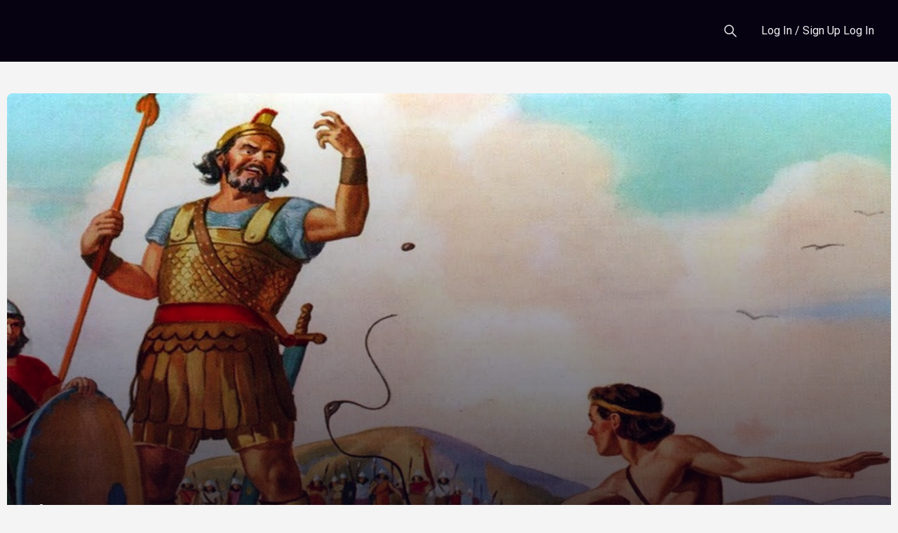

--- FILE ---
content_type: text/html; charset=UTF-8
request_url: https://victorialuminis.fr/goliath/
body_size: 21743
content:
<!DOCTYPE html>
<html lang="fr-FR" id="html" class='white-theme'></html>
<head>
	<meta http-equiv="Content-Type" content="text/html; charset=UTF-8" />
	<meta charset="UTF-8">
	<meta name="viewport" content="width=device-width, initial-scale=1">
	

	<title>Goliath &#8211; Victoria Luminis</title>
<meta name='robots' content='max-image-preview:large' />
	<style>img:is([sizes="auto" i], [sizes^="auto," i]) { contain-intrinsic-size: 3000px 1500px }</style>
			<script id="wpstream-js-variable">
			window.wpstreamVariable = {"dev_mode":false};
		</script>
		
		<style>
			:root{
					/* header variable START */
	/* header variable END */
	/* footer variable START */
	/* footer variable END */
	/* sidebar variable START */
	/* sidebar variable END */
	/* video-unit-card variable START */
	/* video-unit-card variable END */
	/* blog-post-unit-card variable START */
	/* blog-post-unit-card variable END */
	/* general-design-settings-colors variable START */
	/* general-design-settings-colors variable END */
			}
			/* Customizer fonts */
			.site-header .bg-light *:where(:not(i)){
}
.site-header .wpstream_transparent_header *:where(:not(i)){
}
#secondary *:where(:not(i)){
}
footer *:where(:not(i)){
}
body{
}
a{
}
h1{
}
h2{
}
h3{
}
h4{
}
h5{
}
h6{
}
		</style>

		<link rel='dns-prefetch' href='//cdn.jsdelivr.net' />
<link rel='dns-prefetch' href='//fonts.googleapis.com' />
<link rel="alternate" type="application/rss+xml" title="Victoria Luminis &raquo; Flux" href="https://victorialuminis.fr/feed/" />
<link rel="alternate" type="application/rss+xml" title="Victoria Luminis &raquo; Flux des commentaires" href="https://victorialuminis.fr/comments/feed/" />
<link rel="alternate" type="application/rss+xml" title="Victoria Luminis &raquo; Goliath Flux des commentaires" href="https://victorialuminis.fr/feed/?attachment_id=3511" />
<script type="text/javascript">
/* <![CDATA[ */
window._wpemojiSettings = {"baseUrl":"https:\/\/s.w.org\/images\/core\/emoji\/16.0.1\/72x72\/","ext":".png","svgUrl":"https:\/\/s.w.org\/images\/core\/emoji\/16.0.1\/svg\/","svgExt":".svg","source":{"concatemoji":"https:\/\/victorialuminis.fr\/wp-includes\/js\/wp-emoji-release.min.js?ver=6.8.3"}};
/*! This file is auto-generated */
!function(s,n){var o,i,e;function c(e){try{var t={supportTests:e,timestamp:(new Date).valueOf()};sessionStorage.setItem(o,JSON.stringify(t))}catch(e){}}function p(e,t,n){e.clearRect(0,0,e.canvas.width,e.canvas.height),e.fillText(t,0,0);var t=new Uint32Array(e.getImageData(0,0,e.canvas.width,e.canvas.height).data),a=(e.clearRect(0,0,e.canvas.width,e.canvas.height),e.fillText(n,0,0),new Uint32Array(e.getImageData(0,0,e.canvas.width,e.canvas.height).data));return t.every(function(e,t){return e===a[t]})}function u(e,t){e.clearRect(0,0,e.canvas.width,e.canvas.height),e.fillText(t,0,0);for(var n=e.getImageData(16,16,1,1),a=0;a<n.data.length;a++)if(0!==n.data[a])return!1;return!0}function f(e,t,n,a){switch(t){case"flag":return n(e,"\ud83c\udff3\ufe0f\u200d\u26a7\ufe0f","\ud83c\udff3\ufe0f\u200b\u26a7\ufe0f")?!1:!n(e,"\ud83c\udde8\ud83c\uddf6","\ud83c\udde8\u200b\ud83c\uddf6")&&!n(e,"\ud83c\udff4\udb40\udc67\udb40\udc62\udb40\udc65\udb40\udc6e\udb40\udc67\udb40\udc7f","\ud83c\udff4\u200b\udb40\udc67\u200b\udb40\udc62\u200b\udb40\udc65\u200b\udb40\udc6e\u200b\udb40\udc67\u200b\udb40\udc7f");case"emoji":return!a(e,"\ud83e\udedf")}return!1}function g(e,t,n,a){var r="undefined"!=typeof WorkerGlobalScope&&self instanceof WorkerGlobalScope?new OffscreenCanvas(300,150):s.createElement("canvas"),o=r.getContext("2d",{willReadFrequently:!0}),i=(o.textBaseline="top",o.font="600 32px Arial",{});return e.forEach(function(e){i[e]=t(o,e,n,a)}),i}function t(e){var t=s.createElement("script");t.src=e,t.defer=!0,s.head.appendChild(t)}"undefined"!=typeof Promise&&(o="wpEmojiSettingsSupports",i=["flag","emoji"],n.supports={everything:!0,everythingExceptFlag:!0},e=new Promise(function(e){s.addEventListener("DOMContentLoaded",e,{once:!0})}),new Promise(function(t){var n=function(){try{var e=JSON.parse(sessionStorage.getItem(o));if("object"==typeof e&&"number"==typeof e.timestamp&&(new Date).valueOf()<e.timestamp+604800&&"object"==typeof e.supportTests)return e.supportTests}catch(e){}return null}();if(!n){if("undefined"!=typeof Worker&&"undefined"!=typeof OffscreenCanvas&&"undefined"!=typeof URL&&URL.createObjectURL&&"undefined"!=typeof Blob)try{var e="postMessage("+g.toString()+"("+[JSON.stringify(i),f.toString(),p.toString(),u.toString()].join(",")+"));",a=new Blob([e],{type:"text/javascript"}),r=new Worker(URL.createObjectURL(a),{name:"wpTestEmojiSupports"});return void(r.onmessage=function(e){c(n=e.data),r.terminate(),t(n)})}catch(e){}c(n=g(i,f,p,u))}t(n)}).then(function(e){for(var t in e)n.supports[t]=e[t],n.supports.everything=n.supports.everything&&n.supports[t],"flag"!==t&&(n.supports.everythingExceptFlag=n.supports.everythingExceptFlag&&n.supports[t]);n.supports.everythingExceptFlag=n.supports.everythingExceptFlag&&!n.supports.flag,n.DOMReady=!1,n.readyCallback=function(){n.DOMReady=!0}}).then(function(){return e}).then(function(){var e;n.supports.everything||(n.readyCallback(),(e=n.source||{}).concatemoji?t(e.concatemoji):e.wpemoji&&e.twemoji&&(t(e.twemoji),t(e.wpemoji)))}))}((window,document),window._wpemojiSettings);
/* ]]> */
</script>
<style id='wp-emoji-styles-inline-css' type='text/css'>

	img.wp-smiley, img.emoji {
		display: inline !important;
		border: none !important;
		box-shadow: none !important;
		height: 1em !important;
		width: 1em !important;
		margin: 0 0.07em !important;
		vertical-align: -0.1em !important;
		background: none !important;
		padding: 0 !important;
	}
</style>
<link rel='stylesheet' id='wp-block-library-css' href='https://victorialuminis.fr/wp-includes/css/dist/block-library/style.min.css?ver=6.8.3' type='text/css' media='all' />
<style id='wp-block-library-theme-inline-css' type='text/css'>
.wp-block-audio :where(figcaption){color:#555;font-size:13px;text-align:center}.is-dark-theme .wp-block-audio :where(figcaption){color:#ffffffa6}.wp-block-audio{margin:0 0 1em}.wp-block-code{border:1px solid #ccc;border-radius:4px;font-family:Menlo,Consolas,monaco,monospace;padding:.8em 1em}.wp-block-embed :where(figcaption){color:#555;font-size:13px;text-align:center}.is-dark-theme .wp-block-embed :where(figcaption){color:#ffffffa6}.wp-block-embed{margin:0 0 1em}.blocks-gallery-caption{color:#555;font-size:13px;text-align:center}.is-dark-theme .blocks-gallery-caption{color:#ffffffa6}:root :where(.wp-block-image figcaption){color:#555;font-size:13px;text-align:center}.is-dark-theme :root :where(.wp-block-image figcaption){color:#ffffffa6}.wp-block-image{margin:0 0 1em}.wp-block-pullquote{border-bottom:4px solid;border-top:4px solid;color:currentColor;margin-bottom:1.75em}.wp-block-pullquote cite,.wp-block-pullquote footer,.wp-block-pullquote__citation{color:currentColor;font-size:.8125em;font-style:normal;text-transform:uppercase}.wp-block-quote{border-left:.25em solid;margin:0 0 1.75em;padding-left:1em}.wp-block-quote cite,.wp-block-quote footer{color:currentColor;font-size:.8125em;font-style:normal;position:relative}.wp-block-quote:where(.has-text-align-right){border-left:none;border-right:.25em solid;padding-left:0;padding-right:1em}.wp-block-quote:where(.has-text-align-center){border:none;padding-left:0}.wp-block-quote.is-large,.wp-block-quote.is-style-large,.wp-block-quote:where(.is-style-plain){border:none}.wp-block-search .wp-block-search__label{font-weight:700}.wp-block-search__button{border:1px solid #ccc;padding:.375em .625em}:where(.wp-block-group.has-background){padding:1.25em 2.375em}.wp-block-separator.has-css-opacity{opacity:.4}.wp-block-separator{border:none;border-bottom:2px solid;margin-left:auto;margin-right:auto}.wp-block-separator.has-alpha-channel-opacity{opacity:1}.wp-block-separator:not(.is-style-wide):not(.is-style-dots){width:100px}.wp-block-separator.has-background:not(.is-style-dots){border-bottom:none;height:1px}.wp-block-separator.has-background:not(.is-style-wide):not(.is-style-dots){height:2px}.wp-block-table{margin:0 0 1em}.wp-block-table td,.wp-block-table th{word-break:normal}.wp-block-table :where(figcaption){color:#555;font-size:13px;text-align:center}.is-dark-theme .wp-block-table :where(figcaption){color:#ffffffa6}.wp-block-video :where(figcaption){color:#555;font-size:13px;text-align:center}.is-dark-theme .wp-block-video :where(figcaption){color:#ffffffa6}.wp-block-video{margin:0 0 1em}:root :where(.wp-block-template-part.has-background){margin-bottom:0;margin-top:0;padding:1.25em 2.375em}
</style>
<style id='classic-theme-styles-inline-css' type='text/css'>
/*! This file is auto-generated */
.wp-block-button__link{color:#fff;background-color:#32373c;border-radius:9999px;box-shadow:none;text-decoration:none;padding:calc(.667em + 2px) calc(1.333em + 2px);font-size:1.125em}.wp-block-file__button{background:#32373c;color:#fff;text-decoration:none}
</style>
<style id='global-styles-inline-css' type='text/css'>
:root{--wp--preset--aspect-ratio--square: 1;--wp--preset--aspect-ratio--4-3: 4/3;--wp--preset--aspect-ratio--3-4: 3/4;--wp--preset--aspect-ratio--3-2: 3/2;--wp--preset--aspect-ratio--2-3: 2/3;--wp--preset--aspect-ratio--16-9: 16/9;--wp--preset--aspect-ratio--9-16: 9/16;--wp--preset--color--black: #000000;--wp--preset--color--cyan-bluish-gray: #abb8c3;--wp--preset--color--white: #ffffff;--wp--preset--color--pale-pink: #f78da7;--wp--preset--color--vivid-red: #cf2e2e;--wp--preset--color--luminous-vivid-orange: #ff6900;--wp--preset--color--luminous-vivid-amber: #fcb900;--wp--preset--color--light-green-cyan: #7bdcb5;--wp--preset--color--vivid-green-cyan: #00d084;--wp--preset--color--pale-cyan-blue: #8ed1fc;--wp--preset--color--vivid-cyan-blue: #0693e3;--wp--preset--color--vivid-purple: #9b51e0;--wp--preset--gradient--vivid-cyan-blue-to-vivid-purple: linear-gradient(135deg,rgba(6,147,227,1) 0%,rgb(155,81,224) 100%);--wp--preset--gradient--light-green-cyan-to-vivid-green-cyan: linear-gradient(135deg,rgb(122,220,180) 0%,rgb(0,208,130) 100%);--wp--preset--gradient--luminous-vivid-amber-to-luminous-vivid-orange: linear-gradient(135deg,rgba(252,185,0,1) 0%,rgba(255,105,0,1) 100%);--wp--preset--gradient--luminous-vivid-orange-to-vivid-red: linear-gradient(135deg,rgba(255,105,0,1) 0%,rgb(207,46,46) 100%);--wp--preset--gradient--very-light-gray-to-cyan-bluish-gray: linear-gradient(135deg,rgb(238,238,238) 0%,rgb(169,184,195) 100%);--wp--preset--gradient--cool-to-warm-spectrum: linear-gradient(135deg,rgb(74,234,220) 0%,rgb(151,120,209) 20%,rgb(207,42,186) 40%,rgb(238,44,130) 60%,rgb(251,105,98) 80%,rgb(254,248,76) 100%);--wp--preset--gradient--blush-light-purple: linear-gradient(135deg,rgb(255,206,236) 0%,rgb(152,150,240) 100%);--wp--preset--gradient--blush-bordeaux: linear-gradient(135deg,rgb(254,205,165) 0%,rgb(254,45,45) 50%,rgb(107,0,62) 100%);--wp--preset--gradient--luminous-dusk: linear-gradient(135deg,rgb(255,203,112) 0%,rgb(199,81,192) 50%,rgb(65,88,208) 100%);--wp--preset--gradient--pale-ocean: linear-gradient(135deg,rgb(255,245,203) 0%,rgb(182,227,212) 50%,rgb(51,167,181) 100%);--wp--preset--gradient--electric-grass: linear-gradient(135deg,rgb(202,248,128) 0%,rgb(113,206,126) 100%);--wp--preset--gradient--midnight: linear-gradient(135deg,rgb(2,3,129) 0%,rgb(40,116,252) 100%);--wp--preset--font-size--small: 13px;--wp--preset--font-size--medium: 20px;--wp--preset--font-size--large: 36px;--wp--preset--font-size--x-large: 42px;--wp--preset--spacing--20: 0.44rem;--wp--preset--spacing--30: 0.67rem;--wp--preset--spacing--40: 1rem;--wp--preset--spacing--50: 1.5rem;--wp--preset--spacing--60: 2.25rem;--wp--preset--spacing--70: 3.38rem;--wp--preset--spacing--80: 5.06rem;--wp--preset--shadow--natural: 6px 6px 9px rgba(0, 0, 0, 0.2);--wp--preset--shadow--deep: 12px 12px 50px rgba(0, 0, 0, 0.4);--wp--preset--shadow--sharp: 6px 6px 0px rgba(0, 0, 0, 0.2);--wp--preset--shadow--outlined: 6px 6px 0px -3px rgba(255, 255, 255, 1), 6px 6px rgba(0, 0, 0, 1);--wp--preset--shadow--crisp: 6px 6px 0px rgba(0, 0, 0, 1);}:where(.is-layout-flex){gap: 0.5em;}:where(.is-layout-grid){gap: 0.5em;}body .is-layout-flex{display: flex;}.is-layout-flex{flex-wrap: wrap;align-items: center;}.is-layout-flex > :is(*, div){margin: 0;}body .is-layout-grid{display: grid;}.is-layout-grid > :is(*, div){margin: 0;}:where(.wp-block-columns.is-layout-flex){gap: 2em;}:where(.wp-block-columns.is-layout-grid){gap: 2em;}:where(.wp-block-post-template.is-layout-flex){gap: 1.25em;}:where(.wp-block-post-template.is-layout-grid){gap: 1.25em;}.has-black-color{color: var(--wp--preset--color--black) !important;}.has-cyan-bluish-gray-color{color: var(--wp--preset--color--cyan-bluish-gray) !important;}.has-white-color{color: var(--wp--preset--color--white) !important;}.has-pale-pink-color{color: var(--wp--preset--color--pale-pink) !important;}.has-vivid-red-color{color: var(--wp--preset--color--vivid-red) !important;}.has-luminous-vivid-orange-color{color: var(--wp--preset--color--luminous-vivid-orange) !important;}.has-luminous-vivid-amber-color{color: var(--wp--preset--color--luminous-vivid-amber) !important;}.has-light-green-cyan-color{color: var(--wp--preset--color--light-green-cyan) !important;}.has-vivid-green-cyan-color{color: var(--wp--preset--color--vivid-green-cyan) !important;}.has-pale-cyan-blue-color{color: var(--wp--preset--color--pale-cyan-blue) !important;}.has-vivid-cyan-blue-color{color: var(--wp--preset--color--vivid-cyan-blue) !important;}.has-vivid-purple-color{color: var(--wp--preset--color--vivid-purple) !important;}.has-black-background-color{background-color: var(--wp--preset--color--black) !important;}.has-cyan-bluish-gray-background-color{background-color: var(--wp--preset--color--cyan-bluish-gray) !important;}.has-white-background-color{background-color: var(--wp--preset--color--white) !important;}.has-pale-pink-background-color{background-color: var(--wp--preset--color--pale-pink) !important;}.has-vivid-red-background-color{background-color: var(--wp--preset--color--vivid-red) !important;}.has-luminous-vivid-orange-background-color{background-color: var(--wp--preset--color--luminous-vivid-orange) !important;}.has-luminous-vivid-amber-background-color{background-color: var(--wp--preset--color--luminous-vivid-amber) !important;}.has-light-green-cyan-background-color{background-color: var(--wp--preset--color--light-green-cyan) !important;}.has-vivid-green-cyan-background-color{background-color: var(--wp--preset--color--vivid-green-cyan) !important;}.has-pale-cyan-blue-background-color{background-color: var(--wp--preset--color--pale-cyan-blue) !important;}.has-vivid-cyan-blue-background-color{background-color: var(--wp--preset--color--vivid-cyan-blue) !important;}.has-vivid-purple-background-color{background-color: var(--wp--preset--color--vivid-purple) !important;}.has-black-border-color{border-color: var(--wp--preset--color--black) !important;}.has-cyan-bluish-gray-border-color{border-color: var(--wp--preset--color--cyan-bluish-gray) !important;}.has-white-border-color{border-color: var(--wp--preset--color--white) !important;}.has-pale-pink-border-color{border-color: var(--wp--preset--color--pale-pink) !important;}.has-vivid-red-border-color{border-color: var(--wp--preset--color--vivid-red) !important;}.has-luminous-vivid-orange-border-color{border-color: var(--wp--preset--color--luminous-vivid-orange) !important;}.has-luminous-vivid-amber-border-color{border-color: var(--wp--preset--color--luminous-vivid-amber) !important;}.has-light-green-cyan-border-color{border-color: var(--wp--preset--color--light-green-cyan) !important;}.has-vivid-green-cyan-border-color{border-color: var(--wp--preset--color--vivid-green-cyan) !important;}.has-pale-cyan-blue-border-color{border-color: var(--wp--preset--color--pale-cyan-blue) !important;}.has-vivid-cyan-blue-border-color{border-color: var(--wp--preset--color--vivid-cyan-blue) !important;}.has-vivid-purple-border-color{border-color: var(--wp--preset--color--vivid-purple) !important;}.has-vivid-cyan-blue-to-vivid-purple-gradient-background{background: var(--wp--preset--gradient--vivid-cyan-blue-to-vivid-purple) !important;}.has-light-green-cyan-to-vivid-green-cyan-gradient-background{background: var(--wp--preset--gradient--light-green-cyan-to-vivid-green-cyan) !important;}.has-luminous-vivid-amber-to-luminous-vivid-orange-gradient-background{background: var(--wp--preset--gradient--luminous-vivid-amber-to-luminous-vivid-orange) !important;}.has-luminous-vivid-orange-to-vivid-red-gradient-background{background: var(--wp--preset--gradient--luminous-vivid-orange-to-vivid-red) !important;}.has-very-light-gray-to-cyan-bluish-gray-gradient-background{background: var(--wp--preset--gradient--very-light-gray-to-cyan-bluish-gray) !important;}.has-cool-to-warm-spectrum-gradient-background{background: var(--wp--preset--gradient--cool-to-warm-spectrum) !important;}.has-blush-light-purple-gradient-background{background: var(--wp--preset--gradient--blush-light-purple) !important;}.has-blush-bordeaux-gradient-background{background: var(--wp--preset--gradient--blush-bordeaux) !important;}.has-luminous-dusk-gradient-background{background: var(--wp--preset--gradient--luminous-dusk) !important;}.has-pale-ocean-gradient-background{background: var(--wp--preset--gradient--pale-ocean) !important;}.has-electric-grass-gradient-background{background: var(--wp--preset--gradient--electric-grass) !important;}.has-midnight-gradient-background{background: var(--wp--preset--gradient--midnight) !important;}.has-small-font-size{font-size: var(--wp--preset--font-size--small) !important;}.has-medium-font-size{font-size: var(--wp--preset--font-size--medium) !important;}.has-large-font-size{font-size: var(--wp--preset--font-size--large) !important;}.has-x-large-font-size{font-size: var(--wp--preset--font-size--x-large) !important;}
:where(.wp-block-post-template.is-layout-flex){gap: 1.25em;}:where(.wp-block-post-template.is-layout-grid){gap: 1.25em;}
:where(.wp-block-columns.is-layout-flex){gap: 2em;}:where(.wp-block-columns.is-layout-grid){gap: 2em;}
:root :where(.wp-block-pullquote){font-size: 1.5em;line-height: 1.6;}
</style>
<link rel='stylesheet' id='contact-form-7-css' href='https://victorialuminis.fr/wp-content/plugins/contact-form-7/includes/css/styles.css?ver=6.1.3' type='text/css' media='all' />
<link rel='stylesheet' id='wpstream-style-css' href='https://victorialuminis.fr/wp-content/plugins/wpstream/public//css/wpstream_style.css?ver=4.8.7' type='text/css' media='all' />
<link rel='stylesheet' id='video-js.min-css' href='https://victorialuminis.fr/wp-content/plugins/wpstream/public/css/video-js.css?ver=4.8.7' type='text/css' media='all' />
<link rel='stylesheet' id='videojs-wpstream-player-css' href='https://victorialuminis.fr/wp-content/plugins/wpstream/public/css/videojs-wpstream.css?ver=4.8.7.1762525606' type='text/css' media='all' />
<link rel='stylesheet' id='wpstream-integrations-css' href='https://victorialuminis.fr/wp-content/plugins/wpstream/integrations/css/integrations.css?ver=4.8.7' type='text/css' media='all' />
<link rel='stylesheet' id='wpstream_front_style-css' href='https://victorialuminis.fr/wp-content/plugins/wpstream/admin/css/wpstream-admin.css?ver=4.8.7' type='text/css' media='all' />
<link rel='stylesheet' id='wpstream-broadcaster-css-css' href='https://victorialuminis.fr/wp-content/plugins/wpstream/public/css/broadcaster.css?ver=1762525606' type='text/css' media='all' />
<link rel='stylesheet' id='wpstream-fonts-css' href='//fonts.googleapis.com/css2?family=Roboto%3Aital%2Cwght%400%2C400%3B0%2C500%3B0%2C600%3B0%2C700%3B1%2C400%3B1%2C700&#038;display=swap&#038;ver=1.0.0' type='text/css' media='screen' />
<link rel='stylesheet' id='wpstream-main-css' href='https://victorialuminis.fr/wp-content/themes/hello-wpstream/css/main.css?ver=202511071905' type='text/css' media='all' />
<link rel='stylesheet' id='wpstream_theme-style-css' href='https://victorialuminis.fr/wp-content/themes/hello-wpstream/style.css?ver=202511071905' type='text/css' media='all' />
<link rel='stylesheet' id='fontawesome-css' href='https://victorialuminis.fr/wp-content/themes/hello-wpstream/fontawesome/css/all.min.css?ver=202511071905' type='text/css' media='all' />
<link rel='stylesheet' id='slick-slider-css-css' href='https://victorialuminis.fr/wp-content/themes/hello-wpstream/css/slick.css?ver=1.0' type='text/css' media='all' />
<link rel='stylesheet' id='wp-pagenavi-css' href='https://victorialuminis.fr/wp-content/plugins/wp-pagenavi/pagenavi-css.css?ver=2.70' type='text/css' media='all' />
<link rel='stylesheet' id='fancybox-css' href='https://victorialuminis.fr/wp-content/themes/hello-wpstream/fancybox/jquery.fancybox.css?ver=1.0' type='text/css' media='all' />
<script type="text/javascript" src="https://vjs.zencdn.net/8.20.0/video.min.js?ver=1" id="video.min-js"></script>
<script type="text/javascript" src="https://victorialuminis.fr/wp-includes/js/jquery/jquery.min.js?ver=3.7.1" id="jquery-core-js"></script>
<script type="text/javascript" src="https://victorialuminis.fr/wp-includes/js/jquery/jquery-migrate.min.js?ver=3.4.1" id="jquery-migrate-js"></script>
<script type="text/javascript" id="jquery-js-after">
/* <![CDATA[ */
				if (typeof vwRestreamAdd === "undefined") {
					window.vwRestreamAdd = {
						invalidChannelName: "Channel name must be 3-50 characters and contain only letters, numbers, hyphens, dots, and underscores.",
						invalidStreamFormat: "Stream address must start with rtsp://, rtmp://, rtmps://, http://, or https://",
						networkError: "Network error. Please try again.",
						generalError: "An error occurred while adding the channel.",
						validationError: "Validation error:",
						invalidUrlFormat: "Invalid URL format",
						privateNetworkWarning: "Stream appears to be on a private/local network. It may not be accessible from the internet.",
						updateSuccess: "Stream address updated successfully.",
						updateError: "Failed to update stream address."
					};
				}
			
/* ]]> */
</script>
<link rel="https://api.w.org/" href="https://victorialuminis.fr/wp-json/" /><link rel="alternate" title="JSON" type="application/json" href="https://victorialuminis.fr/wp-json/wp/v2/media/3511" /><link rel="EditURI" type="application/rsd+xml" title="RSD" href="https://victorialuminis.fr/xmlrpc.php?rsd" />
<meta name="generator" content="WordPress 6.8.3" />
<link rel='shortlink' href='https://victorialuminis.fr/?p=3511' />
<link rel="alternate" title="oEmbed (JSON)" type="application/json+oembed" href="https://victorialuminis.fr/wp-json/oembed/1.0/embed?url=https%3A%2F%2Fvictorialuminis.fr%2Fgoliath%2F" />
<link rel="alternate" title="oEmbed (XML)" type="text/xml+oembed" href="https://victorialuminis.fr/wp-json/oembed/1.0/embed?url=https%3A%2F%2Fvictorialuminis.fr%2Fgoliath%2F&#038;format=xml" />
<meta name="generator" content="Elementor 3.32.5; features: e_font_icon_svg, additional_custom_breakpoints; settings: css_print_method-external, google_font-enabled, font_display-swap">
			<style>
				.e-con.e-parent:nth-of-type(n+4):not(.e-lazyloaded):not(.e-no-lazyload),
				.e-con.e-parent:nth-of-type(n+4):not(.e-lazyloaded):not(.e-no-lazyload) * {
					background-image: none !important;
				}
				@media screen and (max-height: 1024px) {
					.e-con.e-parent:nth-of-type(n+3):not(.e-lazyloaded):not(.e-no-lazyload),
					.e-con.e-parent:nth-of-type(n+3):not(.e-lazyloaded):not(.e-no-lazyload) * {
						background-image: none !important;
					}
				}
				@media screen and (max-height: 640px) {
					.e-con.e-parent:nth-of-type(n+2):not(.e-lazyloaded):not(.e-no-lazyload),
					.e-con.e-parent:nth-of-type(n+2):not(.e-lazyloaded):not(.e-no-lazyload) * {
						background-image: none !important;
					}
				}
			</style>
			<style type="text/css" id="custom-background-css">
body.custom-background { background-color: #f4f4f4; }
</style>
	<link rel="icon" href="https://victorialuminis.fr/wp-content/uploads/2019/09/8464osd-sun-icon.png" sizes="32x32" />
<link rel="icon" href="https://victorialuminis.fr/wp-content/uploads/2019/09/8464osd-sun-icon.png" sizes="192x192" />
<link rel="apple-touch-icon" href="https://victorialuminis.fr/wp-content/uploads/2019/09/8464osd-sun-icon.png" />
<meta name="msapplication-TileImage" content="https://victorialuminis.fr/wp-content/uploads/2019/09/8464osd-sun-icon.png" />
</head>

<body class="attachment wp-singular attachment-template-default single single-attachment postid-3511 attachmentid-3511 attachment-jpeg custom-background wp-embed-responsive wp-theme-hello-wpstream no-sidebar elementor-default elementor-kit-9308">
<nav class="skip-links">
		<a class="skip-link screen-reader-text" href="#masthead">
            Skip to navigation        </a>
        <a class="skip-link screen-reader-text" href="#content">
            Skip to content        </a>    
        <a class="skip-link screen-reader-text" href="#footer">
            Skip to footer        </a>
    </nav>

<div id="page" class="site page-for-header-type-3 ">

<header id="masthead" class="site-header header-3">
	<div class="fixed-top bg-dark">
		<nav id="nav-main" class="navbar navbar-expand-lg">
			<div class="wpstream-wide-container container">

				<!-- Navbar Brand -->
				
                <a class="navbar-brand xs d-md-none" href="https://victorialuminis.fr">
                  
					

					                </a>
                <a class="navbar-brand md d-none d-md-block" href="https://victorialuminis.fr">
                   

					
					                </a>

				<!-- Offcanvas Navbar --> 
				<div class="offcanvas offcanvas-end" tabindex="-1" id="offcanvas-navbar">
	<div class="offcanvas-header">
		<span class="h5 offcanvas-title">Menu</span>
		<button type="button" class="btn-close text-reset" data-bs-dismiss="offcanvas" aria-label="Close">
			<svg width="36" height="36" viewBox="0 0 36 36" stroke="currentColor" xmlns="http://www.w3.org/2000/svg">
    <path d="M12.6966 23.3034L23.3032 12.6968" stroke-width="1.5" stroke-linecap="round"/>
    <path d="M12.6966 12.6966L23.3032 23.3032" stroke-width="1.5" stroke-linecap="round"/>
</svg>        </button>
	</div>
	<div class="offcanvas-body wpstream-offcanvas-body">

		<!-- Bootstrap 5 Nav Walker Main Menu -->
		
	

	</div>
</div>
				<div class="header-actions d-flex align-items-center">
					
					<!-- Top Nav 2 Widget -->
										<!-- Search Toggler -->
						<button class="btn btn-outline-secondary wpstream-theme-search-icon" type="button">
		<svg width="24" height="24" viewBox="0 0 24 24" fill="currentColor" xmlns="http://www.w3.org/2000/svg">
    <path fill-rule="evenodd" clip-rule="evenodd" d="M14.3851 15.4456C11.7349 17.5682 7.85544 17.4011 5.39866 14.9444C2.76262 12.3083 2.76262 8.03445 5.39866 5.39842C8.0347 2.76238 12.3086 2.76238 14.9446 5.39842C17.4014 7.8552 17.5685 11.7346 15.4458 14.3849L20.6014 19.5405C20.8943 19.8334 20.8943 20.3083 20.6014 20.6012C20.3085 20.8941 19.8337 20.8941 19.5408 20.6012L14.3851 15.4456ZM6.45932 13.8837C4.40907 11.8334 4.40907 8.50933 6.45932 6.45908C8.50957 4.40882 11.8337 4.40882 13.8839 6.45908C15.9327 8.50782 15.9342 11.8286 13.8885 13.8792C13.8869 13.8807 13.8854 13.8822 13.8839 13.8837C13.8824 13.8852 13.8809 13.8867 13.8794 13.8882C11.8288 15.9339 8.50807 15.9324 6.45932 13.8837Z"/>
</svg>	</button>
	<div class="wpstream-theme-top-search">
		<!-- Search Toggle -->
		<form method="get" class="search-form" action="https://victorialuminis.fr/">
	<label class="fildersec">
	<div class="dropdown-wrapper wpstream_dropdown_select dropdown ">
		<button class="btn btn-secondary dropdown-toggle" type="button" id="_button" data-bs-toggle="dropdown" aria-expanded="false">
		All
		</button>

		<ul class="dropdown-menu" aria-labelledby="">
			<li><button class="dropdown-item wpstream-dropdown-item" type="button" data-value="any" >All</button></li><li><button class="dropdown-item wpstream-dropdown-item" type="button" data-value="post" >Blog Post</button></li><li><button class="dropdown-item wpstream-dropdown-item" type="button" data-value="wpstream_product" >Live Events</button></li><li><button class="dropdown-item wpstream-dropdown-item" type="button" data-value="wpstream_product_vod" >Video on Demand</button></li><li><button class="dropdown-item wpstream-dropdown-item" type="button" data-value="wpstream_bundles" >Video Bundles</button></li>
		</ul>
		<input class="dropdown-value-holder" type="hidden" id="" name="wpestream-search-topbar" value="">
	  	</div>	</label>
	<label class="search-field-label">
		<span class="screen-reader-text">Search for:</span>
		<input type="search" class="search-field" placeholder="" value="" name="s"/>
	</label>
	<button type="submit" class="input-group-text btn btn-outline-secondary">
		<i class="fa-solid fa-magnifying-glass"></i><span class="visually-hidden-focusable">Search</span>
	</button>
	<!-- <button class="closeBtn"></button> -->
</form>		
	</div>



					<!-- Top Nav Widget -->
					
					<!-- Mini Cart Toggler -->
					
					<!-- User Toggler -->
					
	<button class="btn btn-outline-secondary wpstream-theme-sign-up-btn type-2-button-style" type="button" data-bs-toggle="offcanvas" data-bs-target="#offcanvas-user" aria-controls="offcanvas-user">
		<span class="wpstreamtheme-hide-on-mobile">Log In / Sign Up</span>
		<span class="wpstreamtheme-show-on-mobile">Log In</span>
	</button>



					<!-- Navbar Toggler -->
					<button class="btn btn-outline-secondary d-lg-none wp-stream-toggle-btn" type="button" data-bs-toggle="offcanvas" data-bs-target="#offcanvas-navbar" aria-controls="offcanvas-navbar">
						<svg width="32" height="32" viewBox="0 0 32 32" fill="currentColor" xmlns="http://www.w3.org/2000/svg">
    <path fill-rule="evenodd" clip-rule="evenodd" d="M26.3334 16C26.3334 15.4477 25.8857 15 25.3334 15H6.66675C6.11446 15 5.66675 15.4477 5.66675 16C5.66675 16.5523 6.11446 17 6.66675 17H25.3334C25.8857 17 26.3334 16.5523 26.3334 16Z"/>
    <path fill-rule="evenodd" clip-rule="evenodd" d="M26.3334 9.33331C26.3334 8.78103 25.8857 8.33331 25.3334 8.33331H6.66675C6.11446 8.33331 5.66675 8.78103 5.66675 9.33331C5.66675 9.8856 6.11446 10.3333 6.66675 10.3333H25.3334C25.8857 10.3333 26.3334 9.8856 26.3334 9.33331Z"/>
    <path fill-rule="evenodd" clip-rule="evenodd" d="M26.3334 22.6666C26.3334 22.1144 25.8857 21.6666 25.3334 21.6666H6.66675C6.11446 21.6666 5.66675 22.1144 5.66675 22.6666C5.66675 23.2189 6.11446 23.6666 6.66675 23.6666H25.3334C25.8857 23.6666 26.3334 23.2189 26.3334 22.6666Z"/>
</svg>
						<span class="visually-hidden-focusable">Menu</span>
					</button>

				</div><!-- .header-actions -->

			</div><!-- wpstream_theme_container_class(); -->

		</nav><!-- .navbar -->



	</div><!-- .fixed-top .bg-light -->

			<!-- offcanvas user -->
	
<div class="offcanvas offcanvas-start wpstream-offcanvas" tabindex="-1" id="offcanvas-user">
	<div class="wpstream-offcanvas-header">
		<button type="button" class="btn-close text-reset wpstream-offcanvas-btn-close" data-bs-dismiss="offcanvas" aria-label="Close">

			<svg width="36" height="36" viewBox="0 0 36 36" stroke="currentColor" xmlns="http://www.w3.org/2000/svg">
    <path d="M12.6966 23.3034L23.3032 12.6968" stroke-width="1.5" stroke-linecap="round"/>
    <path d="M12.6966 12.6966L23.3032 23.3032" stroke-width="1.5" stroke-linecap="round"/>
</svg>		
		</button>
	</div>
	<div class="offcanvas-body wpstream-offcanvas-body-menu">
		<div class="my-offcanvas-account">
			
<div class="login_register_forgot_wrapper">		<div class="wpstream-theme_login_form">
			<span class="h5 offcanvas-title wpstream-offcanvas-title">Log In to WpStream</span>

			<div class="wpstream-theme_login-div-title-topbar">
				Don’t have an account yet?
				<div class="wpstream-theme_register_link">Sign Up for free</div>
			</div>

			<div class="wpstream-theme_login_alert"></div>

			<input type="text" class="form-control wpstream-theme_login_user" name="log" autofocus placeholder="Username" />

			<div class="password_holder">
				<input type="password" class="form-control wpstream-theme_login_pwd" name="pwd" placeholder="Password" />
				<div class="show_hide_password hide">
					<i class=" far fa-eye-slash "></i>
				</div>
			</div>
			<input type="hidden" name="loginpop" id="loginpop_wd" value="0">

			<div class="wpstream-theme_forgot_pass_link_wrap">
				<div class="wpstream-theme_forgot_pass_link">Forgot password?</div>
			</div>

			<button class="wpstream_submit_button wpstream-theme_wp_login_button">
				Login			</button>

			<div class="login-links">

							</div>
		</div>

		
		<div class="wpstream-theme_register_form">
			<span class="h5 offcanvas-title wpstream-offcanvas-title">Create an Account</span>

			<div class="wpstream-theme_register-div-title">
				Have an account?				<div class="wpstream-theme_login_link">Log in</div>
			</div>

			<div class="wpstream-theme_register_alert"></div>

			<input type="text" name="user_login_register" class="form-control wpstream-theme_user_login_register" autofocus placeholder="Username" />
			<input type="email" name="user_email_register" class="form-control wpstream-theme_user_email_register" placeholder="Email" />

							<div class="password_holder">
					<input type="password" name="user_password" class="wpstream-theme_user_password form-control" placeholder="Password" />

					<div class="show_hide_password hide">
						<i class=" far fa-eye-slash "></i>
					</div>
				</div>

				<div class="password_holder">
					<input type="password" name="user_password_retype" class="wpstream-theme_user_password_retype form-control" placeholder="Retype Password" />

					<div class="show_hide_password hide">
						<i class=" far fa-eye-slash "></i>
					</div>
				</div>

				

			<input type="checkbox" name="terms" class="wpstream-theme_user_terms_register" />
			<label id="user_terms_register_label" for="wpstream-theme_user_terms_register">
				I agree with 				<a href="#" target="_blank" class="wpstream-theme_user_terms_register_link">
					terms &amp; conditions				</a>
			</label>

			<div id="top_register_menu" style="float:left"></div>
			
			<button class="wpstream_submit_button wpstream-theme_wp_register_button">
				Register			</button>

		</div>

		

		<div class="wpstream-theme_forgot_form">
			<span class="h5 offcanvas-title wpstream-offcanvas-title">Reset Password</span>

			<div class="wpstream-theme_forgot-div-title">
				Back to				<div class="wpstream-theme_login_link">Log in</div>
			</div>

			<div class="wpstream-theme_forgot_alert"></div>

			<input type="email" class="form-control wpstream-theme_forgot_email" name="forgot_email" autofocus placeholder="Enter Your Email Address" size="20" />

			<input type="hidden" class="wpstream-theme_forgot_email_postid" value="
									">

			<button class="wpstream_submit_button wpstream-theme_wp_forgot_button">
				Reset Password			</button>
		</div>

		<input type="hidden" class="wpstream-theme_security-login-topbar" name="security-login-topbar" value="a9c9aeda4d"></div>		</div>
	</div>
</div>
</header><!-- #masthead -->

	<section class="wpstream_section wp-stream-blog-content">
		<div class="container">

			
		
			<div class="row">
					
					<div class="col-12">

						
													<section class="wpstream_section wpstream_featured_image_banner">
								<img class="wpstream_featured_image" src="https://victorialuminis.fr/wp-content/uploads/2018/01/Goliath.jpg" alt="featured image">
								<div class="wpstream_player_container_gradient"></div>
								<div class="wpstream_title_wrapper_simple">
									
		
		
	<div class="wpstream_author_wrapper  wpstream_author_wrapper_simple flex-wrap">


		


        		<div class="wpstream_author_wrapper_name">
			<span>

                8 years ago                
            </span>
		</div>
    

	</div>

									<h1 class="wpstream-main-title">Goliath</h1>
									
								</div>

							</section>
						
							
				
						<!-- Author Information Section -->
				

						<!-- Post Additional Information Section -->
						
<div class="wpstream-single-post-bar wpstream-single-post-bar-top">
	<div class="row justify-content-between">

		<ul class="wp-stream-list d-flex flex-wrap">
            			<li class="views-count">
				<svg xmlns="http://www.w3.org/2000/svg" width="24" height="24" viewBox="0 0 24 24" fill="currentColor">
    <path fill-rule="evenodd" clip-rule="evenodd" d="M8.25 12C8.25 9.92893 9.92893 8.25 12 8.25C14.0711 8.25 15.75 9.92893 15.75 12C15.75 14.0711 14.0711 15.75 12 15.75C9.92893 15.75 8.25 14.0711 8.25 12ZM12 9.75C10.7574 9.75 9.75 10.7574 9.75 12C9.75 13.2426 10.7574 14.25 12 14.25C13.2426 14.25 14.25 13.2426 14.25 12C14.25 10.7574 13.2426 9.75 12 9.75Z"/>
    <path fill-rule="evenodd" clip-rule="evenodd" d="M4.32343 10.6464C3.90431 11.2503 3.75 11.7227 3.75 12C3.75 12.2773 3.90431 12.7497 4.32343 13.3536C4.72857 13.9374 5.33078 14.5703 6.09267 15.155C7.61978 16.3271 9.71345 17.25 12 17.25C14.2865 17.25 16.3802 16.3271 17.9073 15.155C18.6692 14.5703 19.2714 13.9374 19.6766 13.3536C20.0957 12.7497 20.25 12.2773 20.25 12C20.25 11.7227 20.0957 11.2503 19.6766 10.6464C19.2714 10.0626 18.6692 9.42972 17.9073 8.84497C16.3802 7.67292 14.2865 6.75 12 6.75C9.71345 6.75 7.61978 7.67292 6.09267 8.84497C5.33078 9.42972 4.72857 10.0626 4.32343 10.6464ZM5.17941 7.65503C6.90965 6.32708 9.31598 5.25 12 5.25C14.684 5.25 17.0903 6.32708 18.8206 7.65503C19.6874 8.32028 20.4032 9.06244 20.9089 9.79115C21.4006 10.4997 21.75 11.2773 21.75 12C21.75 12.7227 21.4006 13.5003 20.9089 14.2089C20.4032 14.9376 19.6874 15.6797 18.8206 16.345C17.0903 17.6729 14.684 18.75 12 18.75C9.31598 18.75 6.90965 17.6729 5.17941 16.345C4.31262 15.6797 3.59681 14.9376 3.0911 14.2089C2.59937 13.5003 2.25 12.7227 2.25 12C2.25 11.2773 2.59937 10.4997 3.0911 9.79115C3.59681 9.06244 4.31262 8.32028 5.17941 7.65503Z"/>
</svg>
				<span>
					36 views			    </span>
			</li>
			
							<li class="btn-hover-white meta-style">

					<svg xmlns="http://www.w3.org/2000/svg" width="24" height="24" viewBox="0 0 24 24" fill="currentColor">
    <path fill-rule="evenodd" clip-rule="evenodd" d="M4.59182 15.3042C2.34396 9.78675 6.40306 3.75 12.3609 3.75H12.6823C17.1379 3.75 20.7499 7.36201 20.7499 11.8176C20.7499 16.7785 16.7284 20.8 11.7676 20.8H3.94731C3.62905 20.8 3.34545 20.5991 3.23982 20.2989C3.13419 19.9987 3.22954 19.6645 3.47769 19.4652L5.44918 17.8819C5.53538 17.8127 5.56587 17.6951 5.52416 17.5927L4.59182 15.3042ZM12.3609 5.25C7.46834 5.25 4.13502 10.2074 5.98096 14.7383L6.9133 17.0268C7.2053 17.7435 6.99184 18.5669 6.38842 19.0515L6.07897 19.3H11.7676C15.9 19.3 19.2499 15.95 19.2499 11.8176C19.2499 8.19044 16.3095 5.25 12.6823 5.25H12.3609Z"/>
</svg><span class="comments-link"><a href="https://victorialuminis.fr/goliath/#respond">Leave a comment</a></span>
				</li>

			
		</ul>


		<div class="wp-stream-list wp-stream-list-right flex-wrap">

			<div class="wpstream-show-like-dislike-wrapper"><div tabindex="0"  class="wpstream-like-action btn-hover-white wpstream_no_action "  data-toggle="tooltip" data-bs-placement="bottom" data-bs-original-title="Sign in to make your opinion count."  data-postID="3511"><svg width="15" height="18" viewBox="0 0 15 18" fill="currentColor" xmlns="http://www.w3.org/2000/svg">
<path fill-rule="evenodd" clip-rule="evenodd" d="M6.32518 2.25C6.15895 2.25 6.00551 2.33919 5.92322 2.48362L2.57724 8.35685C2.13371 9.13539 1.94758 10.0342 2.04546 10.9249L2.3986 14.1385C2.46143 14.7103 2.9103 15.1632 3.4815 15.2312L5.59855 15.483C6.99611 15.6493 8.41314 15.5051 9.74863 15.0609C10.4082 14.8416 10.9364 14.341 11.1909 13.6942L12.895 9.36363C12.9367 9.25775 12.9655 9.14725 12.9808 9.03451C13.11 8.0824 12.2766 7.27924 11.3299 7.44367L7.91409 8.03694C6.83509 8.22434 5.90318 7.27216 6.11376 6.19744L6.77917 2.80158C6.83517 2.51581 6.61638 2.25 6.32518 2.25ZM4.61989 1.74111C4.96897 1.12836 5.61996 0.750006 6.32517 0.75C7.56056 0.749989 8.48873 1.87768 8.25118 3.09001L7.58577 6.48587C7.58292 6.50042 7.58445 6.50931 7.58646 6.51569C7.58892 6.52355 7.59399 6.53276 7.60235 6.5413C7.6107 6.54984 7.6198 6.5551 7.62761 6.55774C7.63394 6.55988 7.6428 6.5616 7.65741 6.55906L11.0732 5.96579C13.0194 5.62777 14.7329 7.27891 14.4672 9.23627C14.4357 9.46806 14.3765 9.69522 14.2909 9.91289L12.5868 14.2435C12.1695 15.3039 11.3034 16.1246 10.222 16.4843C8.6772 16.9981 7.03802 17.1648 5.42136 16.9725L3.30431 16.7207C2.04011 16.5703 1.04664 15.5679 0.907574 14.3024L0.554431 11.0887C0.422015 9.88369 0.673834 8.66766 1.27391 7.61434L4.61989 1.74111Z" />
</svg>
<div class="wpstream_likes_wrapper">0</div></div><div tabindex="0" class="wpstream-dislike-action btn-hover-white wpstream_no_action " data-toggle="tooltip" data-bs-placement="bottom" data-bs-original-title="Sign in to make your opinion count."  data-postID="3511"><svg width="15" height="18" viewBox="0 0 15 18" fill="currentColor" xmlns="http://www.w3.org/2000/svg">
<path fill-rule="evenodd" clip-rule="evenodd" d="M8.29758 15.7499C8.46381 15.7499 8.61726 15.6608 8.69954 15.5163L12.0455 9.64309C12.4891 8.86455 12.6752 7.96575 12.5773 7.07509L12.2242 3.86142C12.1613 3.28964 11.7125 2.83673 11.1413 2.76878L9.02422 2.51694C7.62665 2.35069 6.20962 2.4948 4.87414 2.939C4.2146 3.15837 3.68633 3.65896 3.43182 4.30575L1.72773 8.63631C1.68607 8.74219 1.65727 8.85269 1.64197 8.96544C1.51273 9.91755 2.3462 10.7207 3.29287 10.5563L6.70868 9.96301C7.78767 9.7756 8.71959 10.7278 8.509 11.8025L7.84359 15.1984C7.7876 15.4841 8.00638 15.7499 8.29758 15.7499ZM10.0029 16.2588C9.6538 16.8716 9.0028 17.2499 8.2976 17.2499C7.06221 17.25 6.13403 16.1223 6.37159 14.9099L7.03699 11.5141C7.03984 11.4995 7.03831 11.4906 7.03631 11.4843C7.03384 11.4764 7.02878 11.4672 7.02042 11.4586C7.01206 11.4501 7.00296 11.4448 6.99516 11.4422C6.98882 11.4401 6.97997 11.4383 6.96536 11.4409L3.54955 12.0342C1.60337 12.3722 -0.110097 10.721 0.155601 8.76367C0.187065 8.53189 0.246258 8.30472 0.33191 8.08706L2.036 3.75649C2.45328 2.69606 3.31939 1.87532 4.40072 1.51566C5.94557 1.00183 7.58474 0.83513 9.2014 1.02744L11.3185 1.27928C12.5827 1.42967 13.5761 2.43207 13.7152 3.69757L14.0683 6.91125C14.2008 8.11625 13.9489 9.33228 13.3489 10.3856L10.0029 16.2588Z" />
</svg>
<div class="wpstream_dislikes_wrapper">0</div></div></div>
			<div class="wp-stream-share-icon-section">
				<div class="wp-stream-share-icon btn-hover-white meta-style">

					<svg xmlns="http://www.w3.org/2000/svg" width="24" height="24" viewBox="0 0 24 24" fill="currentColor">
    <path fill-rule="evenodd" clip-rule="evenodd" d="M14.25 5.5C14.25 3.70507 15.7051 2.25 17.5 2.25C19.2949 2.25 20.75 3.70507 20.75 5.5C20.75 7.29493 19.2949 8.75 17.5 8.75C16.5404 8.75 15.6779 8.33409 15.083 7.6727L12.3657 9.15487L9.32515 10.8923C9.59552 11.3664 9.75 11.9152 9.75 12.5C9.75 12.7963 9.71034 13.0834 9.63603 13.3562L15.083 16.3273C15.6779 15.6659 16.5404 15.25 17.5 15.25C19.2949 15.25 20.75 16.7051 20.75 18.5C20.75 20.2949 19.2949 21.75 17.5 21.75C15.7051 21.75 14.25 20.2949 14.25 18.5C14.25 18.2036 14.2897 17.9166 14.364 17.6438L8.91704 14.6727C8.32212 15.3341 7.45963 15.75 6.5 15.75C4.70507 15.75 3.25 14.2949 3.25 12.5C3.25 10.7051 4.70507 9.25 6.5 9.25C7.15068 9.25 7.7567 9.44122 8.26492 9.77052L11.6343 7.84514L14.364 6.35625C14.2897 6.08344 14.25 5.79635 14.25 5.5ZM17.5 3.75C16.5335 3.75 15.75 4.5335 15.75 5.5C15.75 6.4665 16.5335 7.25 17.5 7.25C18.4665 7.25 19.25 6.4665 19.25 5.5C19.25 4.5335 18.4665 3.75 17.5 3.75ZM6.5 10.75C5.5335 10.75 4.75 11.5335 4.75 12.5C4.75 13.4665 5.5335 14.25 6.5 14.25C7.4665 14.25 8.25 13.4665 8.25 12.5C8.25 11.5335 7.4665 10.75 6.5 10.75ZM15.75 18.5C15.75 17.5335 16.5335 16.75 17.5 16.75C18.4665 16.75 19.25 17.5335 19.25 18.5C19.25 19.4665 18.4665 20.25 17.5 20.25C16.5335 20.25 15.75 19.4665 15.75 18.5Z"/>
</svg>
					<span>Share</span>

				</div>

				<div class="wpstream-social-share-main meta-style">

					<div class="wpstream-social-share-wrapper">
        <div class="share_unit">
            <a href="https://www.facebook.com/sharer.php?u=https://victorialuminis.fr/goliath/&#038;t=Goliath"
               target="_blank" rel="noreferrer noopener nofollow" class="social_facebook d-flex align-items-center">

				<svg width="24" height="24" viewBox="0 0 24 24" fill="currentColor" xmlns="http://www.w3.org/2000/svg">
    <path fill-rule="evenodd" clip-rule="evenodd"
          d="M10.4877 3.78769C11.4723 2.80312 12.8076 2.25 14.2 2.25H16.9C17.3142 2.25 17.65 2.58579 17.65 3V6.6C17.65 7.01421 17.3142 7.35 16.9 7.35H14.2C14.1602 7.35 14.1221 7.3658 14.0939 7.39393C14.0658 7.42206 14.05 7.46022 14.05 7.5V9.45H16.9C17.131 9.45 17.349 9.5564 17.4912 9.73844C17.6333 9.92048 17.6836 10.1578 17.6276 10.3819L16.7276 13.9819C16.6441 14.3158 16.3442 14.55 16 14.55H14.05V21C14.05 21.4142 13.7142 21.75 13.3 21.75H9.7C9.28579 21.75 8.95 21.4142 8.95 21V14.55H7C6.58579 14.55 6.25 14.2142 6.25 13.8V10.2C6.25 9.78579 6.58579 9.45 7 9.45H8.95V7.5C8.95 6.10761 9.50312 4.77226 10.4877 3.78769ZM14.2 3.75C13.2054 3.75 12.2516 4.14509 11.5483 4.84835C10.8451 5.55161 10.45 6.50544 10.45 7.5V10.2C10.45 10.6142 10.1142 10.95 9.7 10.95H7.75V13.05H9.7C10.1142 13.05 10.45 13.3858 10.45 13.8V20.25H12.55V13.8C12.55 13.3858 12.8858 13.05 13.3 13.05H15.4144L15.9394 10.95H13.3C12.8858 10.95 12.55 10.6142 12.55 10.2V7.5C12.55 7.06239 12.7238 6.64271 13.0333 6.33327C13.3427 6.02384 13.7624 5.85 14.2 5.85H16.15V3.75H14.2Z"/>
</svg>
				Facebook
            </a>
            <a href="https://twitter.com/intent/tweet?text=Goliath%20https%3A%2F%2Fvictorialuminis.fr%2Fgoliath%2F"
               class="social_twitter d-flex align-items-center" rel="noreferrer noopener nofollow" target="_blank">

				<svg width="24" height="24" viewBox="0 0 24 24" fill="currentColor" xmlns="http://www.w3.org/2000/svg">
    <path fill-rule="evenodd" clip-rule="evenodd" d="M15.0215 3.34346C15.5299 3.25638 16.0992 3.2273 16.635 3.31795C17.5918 3.47983 18.4757 3.92456 19.1744 4.59132C19.6311 4.60165 20.0799 4.51167 20.477 4.38341C20.8131 4.27486 21.097 4.14379 21.296 4.04015C21.3949 3.98862 21.4713 3.94466 21.521 3.9149C21.5458 3.90005 21.5638 3.8888 21.5745 3.88201L21.5841 3.87595C21.8809 3.67822 22.2761 3.7167 22.529 3.96821C22.7819 4.21977 22.8226 4.61469 22.6264 4.9126C22.4187 5.22789 22.1303 5.78996 21.8073 6.41972C21.7565 6.51874 21.7048 6.61943 21.6525 6.7211C21.4672 7.08107 21.2772 7.44488 21.1001 7.75701C20.9889 7.953 20.87 8.15197 20.7501 8.32392V8.59769C20.7577 9.60332 20.6424 10.6037 20.4083 11.5769C20.261 12.1893 20.0667 12.7909 19.8265 13.3762C19.2041 14.8929 18.2857 16.2703 17.1249 17.4281C15.9642 18.5858 14.5844 19.5007 13.0662 20.1192C11.5492 20.7372 9.9245 21.047 8.28665 21.0306C5.91234 21.0326 3.58798 20.3486 1.59326 19.0607C1.29945 18.871 1.17576 18.5034 1.29509 18.1747C1.41443 17.8459 1.74512 17.6433 2.09219 17.6863C2.39255 17.7234 2.69496 17.7416 2.99762 17.7406C4.08507 17.7375 5.15181 17.4973 6.12567 17.0446C5.81612 16.9037 5.52058 16.73 5.24443 16.5252C4.43271 15.9233 3.8288 15.0833 3.51673 14.1222C3.43564 13.8724 3.49108 13.5985 3.66289 13.3999C3.66597 13.3963 3.66908 13.3928 3.67221 13.3893C3.48869 13.2257 3.31696 13.0475 3.15886 12.8558C2.44754 11.9936 2.05587 10.9122 2.05009 9.79447L2.05007 9.79059L2.05008 9.74059C2.05008 9.47472 2.19083 9.22873 2.42003 9.09401C2.47813 9.05986 2.53972 9.03415 2.60307 9.01691C2.26473 8.34183 2.08879 7.59638 2.09007 6.84012C2.08968 5.98336 2.31347 5.14139 2.73923 4.39789C2.86214 4.18325 3.08297 4.04301 3.3295 4.02304C3.57603 4.00306 3.81656 4.10591 3.97242 4.29796C4.93498 5.48397 6.13626 6.45423 7.49825 7.1457C8.19839 7.50115 8.93294 7.77885 9.68874 7.97528C10.1125 8.08541 10.5429 8.17 10.9777 8.22843C10.9585 7.50517 11.1013 6.7823 11.4011 6.11437C11.8407 5.13454 12.5932 4.32837 13.5404 3.82227C13.9416 3.60794 14.4741 3.43723 15.0215 3.34346ZM3.74335 10.891C3.873 11.2558 4.06586 11.5982 4.31592 11.9013C4.80724 12.4968 5.48919 12.9044 6.24641 13.055C6.58369 13.1221 6.83213 13.41 6.84916 13.7535C6.86618 14.0969 6.64743 14.408 6.31843 14.5081C6.04594 14.591 5.76676 14.6488 5.48441 14.6809C5.67099 14.9214 5.89047 15.1368 6.13787 15.3203C6.69906 15.7364 7.376 15.9673 8.07451 15.9807C8.39143 15.9868 8.6703 16.1915 8.77112 16.492C8.87195 16.7925 8.77296 17.124 8.52386 17.32C7.47469 18.1455 6.26149 18.7212 4.97594 19.0151C6.04142 19.3563 7.15887 19.532 8.28916 19.5306L8.29786 19.5306C9.73792 19.5455 11.1665 19.2734 12.5002 18.7301C13.8339 18.1867 15.046 17.3831 16.0656 16.3661C17.0853 15.3491 17.892 14.1391 18.4388 12.8067C18.6498 12.2925 18.8205 11.7641 18.9499 11.2261C19.1557 10.3704 19.257 9.49072 19.2501 8.60645L19.2501 8.60059V8.07059C19.2501 7.88873 19.3161 7.71307 19.436 7.5763C19.5053 7.49726 19.6264 7.3147 19.7955 7.0168C19.9561 6.73368 20.1339 6.39377 20.3188 6.03459C20.33 6.01286 20.3412 5.99103 20.3525 5.96909C19.8729 6.07324 19.3293 6.12783 18.7595 6.06624C18.579 6.04674 18.4118 5.96245 18.2887 5.82901C17.7858 5.28368 17.1162 4.92067 16.3848 4.79693C16.0602 4.74202 15.6679 4.75459 15.2748 4.82193C14.8477 4.89509 14.476 5.0231 14.2473 5.14528C13.593 5.49485 13.0733 6.05169 12.7696 6.72848C12.4659 7.40526 12.3954 8.16371 12.5692 8.88487C12.6246 9.11478 12.5683 9.35736 12.4174 9.53939C12.2664 9.72142 12.0384 9.82158 11.8022 9.80963C10.9588 9.76697 10.1243 9.63832 9.31142 9.42705C8.45152 9.20356 7.61579 8.88761 6.81921 8.4832C5.64643 7.88779 4.57838 7.11069 3.65354 6.183C3.61135 6.39861 3.58993 6.61864 3.59008 6.84009L3.59007 6.84201C3.58903 7.39273 3.72418 7.93516 3.98349 8.42101C4.2428 8.90686 4.61822 9.32105 5.07633 9.6267C5.35436 9.8122 5.47608 10.1593 5.37483 10.4778C5.27358 10.7963 4.97378 11.0094 4.63968 11.0003C4.33708 10.9921 4.03702 10.9553 3.74335 10.891Z"/>
</svg>
				Twitter
            </a>
            <a href="https://pinterest.com/pin/create/button/?url=https://victorialuminis.fr/goliath/&#038;media=https://victorialuminis.fr/wp-content/uploads/2018/01/Goliath.jpg&#038;description=Goliath" target="_blank"
               rel="noreferrer noopener nofollow" class="social_pinterest d-flex align-items-center">

				<svg width="24" height="24" viewBox="0 0 24 24" fill="currentColor" xmlns="http://www.w3.org/2000/svg">
    <path fill-rule="evenodd" clip-rule="evenodd" d="M11.75 2C6.3652 2 2 6.3652 2 11.75C2 17.1348 6.3652 21.5 11.75 21.5C17.1348 21.5 21.5 17.1348 21.5 11.75C21.5 6.3652 17.1348 2 11.75 2ZM3.5 11.75C3.5 7.1937 7.1937 3.5 11.75 3.5C16.3063 3.5 20 7.1937 20 11.75C20 16.3063 16.3063 20 11.75 20C10.8927 20 10.066 19.8692 9.2886 19.6266C9.7112 18.963 10.0473 18.248 10.2887 17.4991L10.8053 15.5219C11.0187 15.8265 11.3048 16.0729 11.6377 16.2388C11.9705 16.4047 12.3395 16.4848 12.7112 16.4719C15.2465 16.4719 17.0278 14.1681 17.0278 11.3063C17.0278 8.5572 14.7834 6.5028 11.9037 6.5028C8.3175 6.5028 6.4115 8.9134 6.4115 11.5319C6.4115 12.755 7.0587 14.2691 8.0978 14.7559C8.2521 14.8272 8.3531 14.7559 8.3768 14.6431C8.4006 14.5304 8.5429 13.961 8.6083 13.6995C8.6185 13.6581 8.6186 13.6143 8.6082 13.5729C8.5979 13.5315 8.5776 13.4933 8.549 13.4616C8.1565 12.9085 7.9487 12.2457 7.9553 11.5675C7.9532 11.0807 8.05 10.5986 8.2396 10.1503C8.4293 9.702 8.708 9.2968 9.0588 8.9593C9.4096 8.6218 9.8253 8.359 10.2806 8.1868C10.7359 8.0146 11.2214 7.9366 11.7078 7.9575C12.1633 7.9309 12.6194 7.9995 13.0469 8.1589C13.4745 8.3184 13.8641 8.5652 14.1909 8.8836C14.5177 9.2021 14.7746 9.5852 14.9451 10.0084C15.1156 10.4317 15.196 10.8858 15.1812 11.3419C15.1812 13.5863 14.0412 15.1478 12.5687 15.1478C12.3785 15.1624 12.1875 15.131 12.012 15.0562C11.8365 14.9813 11.6817 14.8653 11.5605 14.7179C11.4393 14.5706 11.3555 14.3962 11.316 14.2095C11.2765 14.0229 11.2826 13.8294 11.3337 13.6456C11.4181 13.2954 11.5295 12.9347 11.638 12.5832C11.8349 11.9455 12.0225 11.3381 12.0225 10.8788C12.043 10.7296 12.0311 10.5777 11.9875 10.4335C11.9439 10.2894 11.8696 10.1564 11.7698 10.0436C11.67 9.9308 11.547 9.8409 11.4092 9.7801C11.2714 9.7193 11.1221 9.689 10.9715 9.6913C10.1403 9.6913 9.4693 10.5581 9.4693 11.71C9.4631 12.1171 9.5399 12.5211 9.695 12.8975L8.7153 17.0538C8.5953 17.8391 8.595 18.6382 8.7145 19.4236C8.0639 19.1661 7.4539 18.8282 6.8967 18.4222C5.9196 17.7084 5.1032 16.7848 4.5129 15.7093C4.2807 15.2862 4.0871 14.8462 3.933 14.3946C3.6522 13.5644 3.5 12.675 3.5 11.75Z"/>
</svg>
				Pinterest
            </a>
            <a href="https://wa.me/?text=Goliath%20https://victorialuminis.fr/goliath/" class="social_whatsapp d-flex align-items-center"
               rel="noreferrer noopener nofollow" target="_blank">

				<svg width="24" height="24" viewBox="0 0 24 24" fill="currentColor" xmlns="http://www.w3.org/2000/svg">
    <path fill-rule="evenodd" clip-rule="evenodd" d="M2.1001 21.3314C2.0182 21.6284 2.2887 21.9025 2.5868 21.8247L7.1941 20.6213C8.6485 21.409 10.2859 21.8275 11.953 21.8275H11.9579C17.4439 21.8275 21.9159 17.3815 21.9159 11.9163C21.9159 9.2673 20.8819 6.7759 19.0022 4.9049C17.1224 3.034 14.6242 2 11.9579 2C6.472 2 2 6.4461 2 11.9114C1.9994 13.65 2.4583 15.3582 3.3307 16.8645L2.1001 21.3314ZM4.7768 17.2629C4.8836 16.8752 4.8303 16.4608 4.6287 16.1127C3.8885 14.8348 3.4995 13.3855 3.5 11.9114C3.5 7.2816 7.2933 3.5 11.9579 3.5C14.2278 3.5 16.3454 4.377 17.944 5.9681C19.5407 7.5574 20.4159 9.6661 20.4159 11.9163C20.4159 16.5459 16.6226 20.3275 11.9579 20.3275H11.953C10.5365 20.3275 9.1445 19.9718 7.9085 19.3023C7.574 19.1211 7.1831 19.0738 6.815 19.17L4.0526 19.8915L4.7768 17.2629Z"/>
    <path d="M8.80184 7.16992C8.98484 7.17482 9.18764 7.18462 9.38064 7.61302C9.50864 7.89822 9.72424 8.42322 9.89984 8.85092C10.0364 9.18372 10.1489 9.45752 10.177 9.51362C10.2413 9.64162 10.2809 9.78932 10.1968 9.96162C10.1869 9.98192 10.1775 10.0013 10.1685 10.02C10.1011 10.16 10.053 10.2597 9.93964 10.3899C9.89304 10.4435 9.84444 10.5022 9.79604 10.5607C9.71084 10.6636 9.62624 10.7658 9.55374 10.838C9.42514 10.9659 9.29154 11.1039 9.43994 11.3599C9.58844 11.6159 10.1078 12.4579 10.8746 13.1373C11.6989 13.8712 12.4157 14.1805 12.778 14.3368C12.8484 14.3672 12.9054 14.3918 12.9472 14.4126C13.2045 14.5406 13.3578 14.5209 13.5062 14.3486C13.6547 14.1762 14.1493 13.6001 14.3225 13.3441C14.4907 13.0881 14.6638 13.1275 14.9013 13.2161C15.1387 13.3047 16.4051 13.9251 16.6623 14.0531C16.7131 14.0784 16.7607 14.1012 16.8047 14.1224C16.9837 14.2082 17.1054 14.2665 17.1569 14.3535C17.2212 14.4618 17.2212 14.9739 17.0086 15.5746C16.7909 16.1752 15.7422 16.7513 15.2673 16.7956C15.2223 16.7999 15.1776 16.8053 15.1315 16.8108C14.6963 16.8635 14.1438 16.9303 12.1755 16.1555C9.75014 15.2018 8.14914 12.8354 7.82544 12.357C7.79994 12.3192 7.78234 12.2932 7.77294 12.2806L7.76744 12.2733C7.62014 12.0762 6.71924 10.8707 6.71924 9.62692C6.71924 8.43682 7.30544 7.81732 7.57284 7.53472C7.58974 7.51682 7.60544 7.50022 7.61954 7.48492C7.85694 7.22892 8.13404 7.16492 8.30714 7.16492C8.48034 7.16492 8.65344 7.16492 8.80184 7.16992Z"/>
</svg>
				WhatsApp
            </a>
            <a href="mailto:email@email.com?subject=Goliath&amp;body=https%3A%2F%2Fvictorialuminis.fr%2Fgoliath%2F" data-action="share email"
               class="social_email d-flex align-items-center" rel="noreferrer noopener nofollow">

				<svg xmlns="http://www.w3.org/2000/svg" width="24" height="24" viewBox="0 0 24 24" fill="currentColor">
    <path fill-rule="evenodd" clip-rule="evenodd" d="M2.80366 8.3533C2.52352 10.9562 2.53601 13.9582 2.92583 16.5505C3.14153 17.9849 4.3122 19.0845 5.75727 19.2102L7.2675 19.3414C10.4165 19.6152 13.5834 19.6152 16.7325 19.3414L18.2427 19.2102C19.6878 19.0845 20.8584 17.9849 21.0741 16.5505C21.4639 13.9582 21.4765 10.9564 21.1963 8.35346C21.1601 8.0517 21.1194 7.75034 21.0741 7.44949C20.8584 6.0151 19.6878 4.91546 18.2427 4.78984L16.7325 4.65856C13.5834 4.38482 10.4165 4.38482 7.2675 4.65856L5.75727 4.78984C4.3122 4.91546 3.14153 6.0151 2.92583 7.44949C2.8806 7.75029 2.83988 8.05159 2.80366 8.3533ZM7.3974 6.15292C10.46 5.8867 13.5399 5.8867 16.6025 6.15292L18.1128 6.28421C18.8671 6.34978 19.4782 6.9238 19.5908 7.67255C19.6025 7.75031 19.6139 7.8281 19.6249 7.90593L14.0639 10.9954C12.7803 11.7085 11.2196 11.7085 9.93596 10.9954L4.37502 7.90596C4.38608 7.82813 4.39746 7.75032 4.40915 7.67255C4.52175 6.9238 5.13284 6.34978 5.88717 6.28421L7.3974 6.15292ZM19.8085 9.51989C20.0025 11.7876 19.9299 14.0725 19.5908 16.3275C19.4782 17.0762 18.8671 17.6502 18.1128 17.7158L16.6026 17.8471C13.5399 18.1133 10.46 18.1133 7.3974 17.8471L5.88717 17.7158C5.13284 17.6502 4.52175 17.0762 4.40915 16.3275C4.07006 14.0725 3.9975 11.7877 4.19147 9.51993L9.20749 12.3066C10.9441 13.2714 13.0558 13.2714 14.7924 12.3066L19.8085 9.51989Z"/>
</svg>
				Email
            </a>
        </div>
		</div>
				</div>
			</div>

			
		</div>

		
	</div>

</div>

						<!-- Post Additional Information Section -->
						<div id="content" class="wpstream-post-content">
						
							
							No content
						</div>
						<!-- share blog post -->
						<div class="wpstream-single-post-bar wpstream-single-post-bar-bottom">
							<div class="row align-items-center justify-content-center justify-content-md-between">
								<div class="col-12 col-md-6">
									<p class="m-0">Share this blog post</p>

								</div>
								<div class="col-12 col-md-6">
									<div class="wp-stream-social-icons wp-stream-list-right">

										<div class="wpstream-social-share-wrapper">
        <div class="share_unit">
            <a href="https://www.facebook.com/sharer.php?u=https://victorialuminis.fr/goliath/&#038;t=Goliath"
               target="_blank" rel="noreferrer noopener nofollow" class="social_facebook d-flex align-items-center">

				<svg width="24" height="24" viewBox="0 0 24 24" fill="currentColor" xmlns="http://www.w3.org/2000/svg">
    <path fill-rule="evenodd" clip-rule="evenodd"
          d="M10.4877 3.78769C11.4723 2.80312 12.8076 2.25 14.2 2.25H16.9C17.3142 2.25 17.65 2.58579 17.65 3V6.6C17.65 7.01421 17.3142 7.35 16.9 7.35H14.2C14.1602 7.35 14.1221 7.3658 14.0939 7.39393C14.0658 7.42206 14.05 7.46022 14.05 7.5V9.45H16.9C17.131 9.45 17.349 9.5564 17.4912 9.73844C17.6333 9.92048 17.6836 10.1578 17.6276 10.3819L16.7276 13.9819C16.6441 14.3158 16.3442 14.55 16 14.55H14.05V21C14.05 21.4142 13.7142 21.75 13.3 21.75H9.7C9.28579 21.75 8.95 21.4142 8.95 21V14.55H7C6.58579 14.55 6.25 14.2142 6.25 13.8V10.2C6.25 9.78579 6.58579 9.45 7 9.45H8.95V7.5C8.95 6.10761 9.50312 4.77226 10.4877 3.78769ZM14.2 3.75C13.2054 3.75 12.2516 4.14509 11.5483 4.84835C10.8451 5.55161 10.45 6.50544 10.45 7.5V10.2C10.45 10.6142 10.1142 10.95 9.7 10.95H7.75V13.05H9.7C10.1142 13.05 10.45 13.3858 10.45 13.8V20.25H12.55V13.8C12.55 13.3858 12.8858 13.05 13.3 13.05H15.4144L15.9394 10.95H13.3C12.8858 10.95 12.55 10.6142 12.55 10.2V7.5C12.55 7.06239 12.7238 6.64271 13.0333 6.33327C13.3427 6.02384 13.7624 5.85 14.2 5.85H16.15V3.75H14.2Z"/>
</svg>
				
            </a>
            <a href="https://twitter.com/intent/tweet?text=Goliath%20https%3A%2F%2Fvictorialuminis.fr%2Fgoliath%2F"
               class="social_twitter d-flex align-items-center" rel="noreferrer noopener nofollow" target="_blank">

				<svg width="24" height="24" viewBox="0 0 24 24" fill="currentColor" xmlns="http://www.w3.org/2000/svg">
    <path fill-rule="evenodd" clip-rule="evenodd" d="M15.0215 3.34346C15.5299 3.25638 16.0992 3.2273 16.635 3.31795C17.5918 3.47983 18.4757 3.92456 19.1744 4.59132C19.6311 4.60165 20.0799 4.51167 20.477 4.38341C20.8131 4.27486 21.097 4.14379 21.296 4.04015C21.3949 3.98862 21.4713 3.94466 21.521 3.9149C21.5458 3.90005 21.5638 3.8888 21.5745 3.88201L21.5841 3.87595C21.8809 3.67822 22.2761 3.7167 22.529 3.96821C22.7819 4.21977 22.8226 4.61469 22.6264 4.9126C22.4187 5.22789 22.1303 5.78996 21.8073 6.41972C21.7565 6.51874 21.7048 6.61943 21.6525 6.7211C21.4672 7.08107 21.2772 7.44488 21.1001 7.75701C20.9889 7.953 20.87 8.15197 20.7501 8.32392V8.59769C20.7577 9.60332 20.6424 10.6037 20.4083 11.5769C20.261 12.1893 20.0667 12.7909 19.8265 13.3762C19.2041 14.8929 18.2857 16.2703 17.1249 17.4281C15.9642 18.5858 14.5844 19.5007 13.0662 20.1192C11.5492 20.7372 9.9245 21.047 8.28665 21.0306C5.91234 21.0326 3.58798 20.3486 1.59326 19.0607C1.29945 18.871 1.17576 18.5034 1.29509 18.1747C1.41443 17.8459 1.74512 17.6433 2.09219 17.6863C2.39255 17.7234 2.69496 17.7416 2.99762 17.7406C4.08507 17.7375 5.15181 17.4973 6.12567 17.0446C5.81612 16.9037 5.52058 16.73 5.24443 16.5252C4.43271 15.9233 3.8288 15.0833 3.51673 14.1222C3.43564 13.8724 3.49108 13.5985 3.66289 13.3999C3.66597 13.3963 3.66908 13.3928 3.67221 13.3893C3.48869 13.2257 3.31696 13.0475 3.15886 12.8558C2.44754 11.9936 2.05587 10.9122 2.05009 9.79447L2.05007 9.79059L2.05008 9.74059C2.05008 9.47472 2.19083 9.22873 2.42003 9.09401C2.47813 9.05986 2.53972 9.03415 2.60307 9.01691C2.26473 8.34183 2.08879 7.59638 2.09007 6.84012C2.08968 5.98336 2.31347 5.14139 2.73923 4.39789C2.86214 4.18325 3.08297 4.04301 3.3295 4.02304C3.57603 4.00306 3.81656 4.10591 3.97242 4.29796C4.93498 5.48397 6.13626 6.45423 7.49825 7.1457C8.19839 7.50115 8.93294 7.77885 9.68874 7.97528C10.1125 8.08541 10.5429 8.17 10.9777 8.22843C10.9585 7.50517 11.1013 6.7823 11.4011 6.11437C11.8407 5.13454 12.5932 4.32837 13.5404 3.82227C13.9416 3.60794 14.4741 3.43723 15.0215 3.34346ZM3.74335 10.891C3.873 11.2558 4.06586 11.5982 4.31592 11.9013C4.80724 12.4968 5.48919 12.9044 6.24641 13.055C6.58369 13.1221 6.83213 13.41 6.84916 13.7535C6.86618 14.0969 6.64743 14.408 6.31843 14.5081C6.04594 14.591 5.76676 14.6488 5.48441 14.6809C5.67099 14.9214 5.89047 15.1368 6.13787 15.3203C6.69906 15.7364 7.376 15.9673 8.07451 15.9807C8.39143 15.9868 8.6703 16.1915 8.77112 16.492C8.87195 16.7925 8.77296 17.124 8.52386 17.32C7.47469 18.1455 6.26149 18.7212 4.97594 19.0151C6.04142 19.3563 7.15887 19.532 8.28916 19.5306L8.29786 19.5306C9.73792 19.5455 11.1665 19.2734 12.5002 18.7301C13.8339 18.1867 15.046 17.3831 16.0656 16.3661C17.0853 15.3491 17.892 14.1391 18.4388 12.8067C18.6498 12.2925 18.8205 11.7641 18.9499 11.2261C19.1557 10.3704 19.257 9.49072 19.2501 8.60645L19.2501 8.60059V8.07059C19.2501 7.88873 19.3161 7.71307 19.436 7.5763C19.5053 7.49726 19.6264 7.3147 19.7955 7.0168C19.9561 6.73368 20.1339 6.39377 20.3188 6.03459C20.33 6.01286 20.3412 5.99103 20.3525 5.96909C19.8729 6.07324 19.3293 6.12783 18.7595 6.06624C18.579 6.04674 18.4118 5.96245 18.2887 5.82901C17.7858 5.28368 17.1162 4.92067 16.3848 4.79693C16.0602 4.74202 15.6679 4.75459 15.2748 4.82193C14.8477 4.89509 14.476 5.0231 14.2473 5.14528C13.593 5.49485 13.0733 6.05169 12.7696 6.72848C12.4659 7.40526 12.3954 8.16371 12.5692 8.88487C12.6246 9.11478 12.5683 9.35736 12.4174 9.53939C12.2664 9.72142 12.0384 9.82158 11.8022 9.80963C10.9588 9.76697 10.1243 9.63832 9.31142 9.42705C8.45152 9.20356 7.61579 8.88761 6.81921 8.4832C5.64643 7.88779 4.57838 7.11069 3.65354 6.183C3.61135 6.39861 3.58993 6.61864 3.59008 6.84009L3.59007 6.84201C3.58903 7.39273 3.72418 7.93516 3.98349 8.42101C4.2428 8.90686 4.61822 9.32105 5.07633 9.6267C5.35436 9.8122 5.47608 10.1593 5.37483 10.4778C5.27358 10.7963 4.97378 11.0094 4.63968 11.0003C4.33708 10.9921 4.03702 10.9553 3.74335 10.891Z"/>
</svg>
				
            </a>
            <a href="https://pinterest.com/pin/create/button/?url=https://victorialuminis.fr/goliath/&#038;media=https://victorialuminis.fr/wp-content/uploads/2018/01/Goliath.jpg&#038;description=Goliath" target="_blank"
               rel="noreferrer noopener nofollow" class="social_pinterest d-flex align-items-center">

				<svg width="24" height="24" viewBox="0 0 24 24" fill="currentColor" xmlns="http://www.w3.org/2000/svg">
    <path fill-rule="evenodd" clip-rule="evenodd" d="M11.75 2C6.3652 2 2 6.3652 2 11.75C2 17.1348 6.3652 21.5 11.75 21.5C17.1348 21.5 21.5 17.1348 21.5 11.75C21.5 6.3652 17.1348 2 11.75 2ZM3.5 11.75C3.5 7.1937 7.1937 3.5 11.75 3.5C16.3063 3.5 20 7.1937 20 11.75C20 16.3063 16.3063 20 11.75 20C10.8927 20 10.066 19.8692 9.2886 19.6266C9.7112 18.963 10.0473 18.248 10.2887 17.4991L10.8053 15.5219C11.0187 15.8265 11.3048 16.0729 11.6377 16.2388C11.9705 16.4047 12.3395 16.4848 12.7112 16.4719C15.2465 16.4719 17.0278 14.1681 17.0278 11.3063C17.0278 8.5572 14.7834 6.5028 11.9037 6.5028C8.3175 6.5028 6.4115 8.9134 6.4115 11.5319C6.4115 12.755 7.0587 14.2691 8.0978 14.7559C8.2521 14.8272 8.3531 14.7559 8.3768 14.6431C8.4006 14.5304 8.5429 13.961 8.6083 13.6995C8.6185 13.6581 8.6186 13.6143 8.6082 13.5729C8.5979 13.5315 8.5776 13.4933 8.549 13.4616C8.1565 12.9085 7.9487 12.2457 7.9553 11.5675C7.9532 11.0807 8.05 10.5986 8.2396 10.1503C8.4293 9.702 8.708 9.2968 9.0588 8.9593C9.4096 8.6218 9.8253 8.359 10.2806 8.1868C10.7359 8.0146 11.2214 7.9366 11.7078 7.9575C12.1633 7.9309 12.6194 7.9995 13.0469 8.1589C13.4745 8.3184 13.8641 8.5652 14.1909 8.8836C14.5177 9.2021 14.7746 9.5852 14.9451 10.0084C15.1156 10.4317 15.196 10.8858 15.1812 11.3419C15.1812 13.5863 14.0412 15.1478 12.5687 15.1478C12.3785 15.1624 12.1875 15.131 12.012 15.0562C11.8365 14.9813 11.6817 14.8653 11.5605 14.7179C11.4393 14.5706 11.3555 14.3962 11.316 14.2095C11.2765 14.0229 11.2826 13.8294 11.3337 13.6456C11.4181 13.2954 11.5295 12.9347 11.638 12.5832C11.8349 11.9455 12.0225 11.3381 12.0225 10.8788C12.043 10.7296 12.0311 10.5777 11.9875 10.4335C11.9439 10.2894 11.8696 10.1564 11.7698 10.0436C11.67 9.9308 11.547 9.8409 11.4092 9.7801C11.2714 9.7193 11.1221 9.689 10.9715 9.6913C10.1403 9.6913 9.4693 10.5581 9.4693 11.71C9.4631 12.1171 9.5399 12.5211 9.695 12.8975L8.7153 17.0538C8.5953 17.8391 8.595 18.6382 8.7145 19.4236C8.0639 19.1661 7.4539 18.8282 6.8967 18.4222C5.9196 17.7084 5.1032 16.7848 4.5129 15.7093C4.2807 15.2862 4.0871 14.8462 3.933 14.3946C3.6522 13.5644 3.5 12.675 3.5 11.75Z"/>
</svg>
				
            </a>
            <a href="https://wa.me/?text=Goliath%20https://victorialuminis.fr/goliath/" class="social_whatsapp d-flex align-items-center"
               rel="noreferrer noopener nofollow" target="_blank">

				<svg width="24" height="24" viewBox="0 0 24 24" fill="currentColor" xmlns="http://www.w3.org/2000/svg">
    <path fill-rule="evenodd" clip-rule="evenodd" d="M2.1001 21.3314C2.0182 21.6284 2.2887 21.9025 2.5868 21.8247L7.1941 20.6213C8.6485 21.409 10.2859 21.8275 11.953 21.8275H11.9579C17.4439 21.8275 21.9159 17.3815 21.9159 11.9163C21.9159 9.2673 20.8819 6.7759 19.0022 4.9049C17.1224 3.034 14.6242 2 11.9579 2C6.472 2 2 6.4461 2 11.9114C1.9994 13.65 2.4583 15.3582 3.3307 16.8645L2.1001 21.3314ZM4.7768 17.2629C4.8836 16.8752 4.8303 16.4608 4.6287 16.1127C3.8885 14.8348 3.4995 13.3855 3.5 11.9114C3.5 7.2816 7.2933 3.5 11.9579 3.5C14.2278 3.5 16.3454 4.377 17.944 5.9681C19.5407 7.5574 20.4159 9.6661 20.4159 11.9163C20.4159 16.5459 16.6226 20.3275 11.9579 20.3275H11.953C10.5365 20.3275 9.1445 19.9718 7.9085 19.3023C7.574 19.1211 7.1831 19.0738 6.815 19.17L4.0526 19.8915L4.7768 17.2629Z"/>
    <path d="M8.80184 7.16992C8.98484 7.17482 9.18764 7.18462 9.38064 7.61302C9.50864 7.89822 9.72424 8.42322 9.89984 8.85092C10.0364 9.18372 10.1489 9.45752 10.177 9.51362C10.2413 9.64162 10.2809 9.78932 10.1968 9.96162C10.1869 9.98192 10.1775 10.0013 10.1685 10.02C10.1011 10.16 10.053 10.2597 9.93964 10.3899C9.89304 10.4435 9.84444 10.5022 9.79604 10.5607C9.71084 10.6636 9.62624 10.7658 9.55374 10.838C9.42514 10.9659 9.29154 11.1039 9.43994 11.3599C9.58844 11.6159 10.1078 12.4579 10.8746 13.1373C11.6989 13.8712 12.4157 14.1805 12.778 14.3368C12.8484 14.3672 12.9054 14.3918 12.9472 14.4126C13.2045 14.5406 13.3578 14.5209 13.5062 14.3486C13.6547 14.1762 14.1493 13.6001 14.3225 13.3441C14.4907 13.0881 14.6638 13.1275 14.9013 13.2161C15.1387 13.3047 16.4051 13.9251 16.6623 14.0531C16.7131 14.0784 16.7607 14.1012 16.8047 14.1224C16.9837 14.2082 17.1054 14.2665 17.1569 14.3535C17.2212 14.4618 17.2212 14.9739 17.0086 15.5746C16.7909 16.1752 15.7422 16.7513 15.2673 16.7956C15.2223 16.7999 15.1776 16.8053 15.1315 16.8108C14.6963 16.8635 14.1438 16.9303 12.1755 16.1555C9.75014 15.2018 8.14914 12.8354 7.82544 12.357C7.79994 12.3192 7.78234 12.2932 7.77294 12.2806L7.76744 12.2733C7.62014 12.0762 6.71924 10.8707 6.71924 9.62692C6.71924 8.43682 7.30544 7.81732 7.57284 7.53472C7.58974 7.51682 7.60544 7.50022 7.61954 7.48492C7.85694 7.22892 8.13404 7.16492 8.30714 7.16492C8.48034 7.16492 8.65344 7.16492 8.80184 7.16992Z"/>
</svg>
				
            </a>
            <a href="mailto:email@email.com?subject=Goliath&amp;body=https%3A%2F%2Fvictorialuminis.fr%2Fgoliath%2F" data-action="share email"
               class="social_email d-flex align-items-center" rel="noreferrer noopener nofollow">

				<svg xmlns="http://www.w3.org/2000/svg" width="24" height="24" viewBox="0 0 24 24" fill="currentColor">
    <path fill-rule="evenodd" clip-rule="evenodd" d="M2.80366 8.3533C2.52352 10.9562 2.53601 13.9582 2.92583 16.5505C3.14153 17.9849 4.3122 19.0845 5.75727 19.2102L7.2675 19.3414C10.4165 19.6152 13.5834 19.6152 16.7325 19.3414L18.2427 19.2102C19.6878 19.0845 20.8584 17.9849 21.0741 16.5505C21.4639 13.9582 21.4765 10.9564 21.1963 8.35346C21.1601 8.0517 21.1194 7.75034 21.0741 7.44949C20.8584 6.0151 19.6878 4.91546 18.2427 4.78984L16.7325 4.65856C13.5834 4.38482 10.4165 4.38482 7.2675 4.65856L5.75727 4.78984C4.3122 4.91546 3.14153 6.0151 2.92583 7.44949C2.8806 7.75029 2.83988 8.05159 2.80366 8.3533ZM7.3974 6.15292C10.46 5.8867 13.5399 5.8867 16.6025 6.15292L18.1128 6.28421C18.8671 6.34978 19.4782 6.9238 19.5908 7.67255C19.6025 7.75031 19.6139 7.8281 19.6249 7.90593L14.0639 10.9954C12.7803 11.7085 11.2196 11.7085 9.93596 10.9954L4.37502 7.90596C4.38608 7.82813 4.39746 7.75032 4.40915 7.67255C4.52175 6.9238 5.13284 6.34978 5.88717 6.28421L7.3974 6.15292ZM19.8085 9.51989C20.0025 11.7876 19.9299 14.0725 19.5908 16.3275C19.4782 17.0762 18.8671 17.6502 18.1128 17.7158L16.6026 17.8471C13.5399 18.1133 10.46 18.1133 7.3974 17.8471L5.88717 17.7158C5.13284 17.6502 4.52175 17.0762 4.40915 16.3275C4.07006 14.0725 3.9975 11.7877 4.19147 9.51993L9.20749 12.3066C10.9441 13.2714 13.0558 13.2714 14.7924 12.3066L19.8085 9.51989Z"/>
</svg>
				
            </a>
        </div>
		</div>
									</div>
								</div>
							</div>
						</div>
						<!-- Author Information Section -->
								<div id="comments" class="wpstream_single_page_comments_form">
			<div id="respond" class="comment-respond">
		<h2 id="reply-title" class="mb-30">Comments (0) <small><a rel="nofollow" id="cancel-comment-reply-link" href="/goliath/#respond" style="display:none;">Annuler la réponse</a></small></h2><form action="https://victorialuminis.fr/wp-comments-post.php" method="post" id="commentform" class="comment-form"><p class="comment-form-comment"><label for="comment">Leave a comment</label> <textarea id="comment" name="comment" cols="45" rows="3" maxlength="65525" required placeholder="Add a comment"></textarea></p><p class="comment-form-author"><label for="author">Name</label> <input id="author" name="author" type="text" value="" size="30" maxlength="245" autocomplete="name"  required placeholder="Your name"/></p>
<p class="comment-form-email"><label for="email">Email</label> <input id="email" name="email" type="email" value="" size="30" maxlength="100" autocomplete="email"  required placeholder="Email address"/></p>
<p class="comment-form-url"><label for="url">Website</label> <input id="url" name="url" type="url" value="" size="30" maxlength="200" autocomplete="url" placeholder="URL" /></p>
<p class="form-submit"><input name="submit" type="submit" id="submit" class="btn-outline" value="Comment" /> <input type='hidden' name='comment_post_ID' value='3511' id='comment_post_ID' />
<input type='hidden' name='comment_parent' id='comment_parent' value='0' />
</p><p style="display: none;"><input type="hidden" id="akismet_comment_nonce" name="akismet_comment_nonce" value="1b8caee054" /></p><p style="display: none !important;" class="akismet-fields-container" data-prefix="ak_"><label>&#916;<textarea name="ak_hp_textarea" cols="45" rows="8" maxlength="100"></textarea></label><input type="hidden" id="ak_js_1" name="ak_js" value="151"/><script>document.getElementById( "ak_js_1" ).setAttribute( "value", ( new Date() ).getTime() );</script></p></form>	</div><!-- #respond -->
		</div>


					</div>
						
				</div>
					
				
			</div>
	</section>

<footer  id="footer" >
        
    </footer>

<!-- To top button -->
<a href="#" class="btn btn-primary shadow top-button wpstream_back_to_top position-fixed zi-1020 type-1-button-style">
    <svg width="12" height="20" viewBox="0 0 12 20" fill="currentColor" xmlns="http://www.w3.org/2000/svg">
        <path fill-rule="evenodd" clip-rule="evenodd" d="M0.93934 0.93934C1.52513 0.353553 2.47487 0.353553 3.06066 0.93934L11.0607 8.93934C11.6464 9.52513 11.6464 10.4749 11.0607 11.0607L3.06066 19.0607C2.47487 19.6464 1.52513 19.6464 0.93934 19.0607C0.353553 18.4749 0.353553 17.5251 0.93934 16.9393L7.87868 10L0.93934 3.06066C0.353553 2.47487 0.353553 1.52513 0.93934 0.93934Z"/>
    </svg>
</a>
</div><!-- #page -->

<script type="speculationrules">
{"prefetch":[{"source":"document","where":{"and":[{"href_matches":"\/*"},{"not":{"href_matches":["\/wp-*.php","\/wp-admin\/*","\/wp-content\/uploads\/*","\/wp-content\/*","\/wp-content\/plugins\/*","\/wp-content\/themes\/hello-wpstream\/*","\/*\\?(.+)"]}},{"not":{"selector_matches":"a[rel~=\"nofollow\"]"}},{"not":{"selector_matches":".no-prefetch, .no-prefetch a"}}]},"eagerness":"conservative"}]}
</script>
			<script>
				const lazyloadRunObserver = () => {
					const lazyloadBackgrounds = document.querySelectorAll( `.e-con.e-parent:not(.e-lazyloaded)` );
					const lazyloadBackgroundObserver = new IntersectionObserver( ( entries ) => {
						entries.forEach( ( entry ) => {
							if ( entry.isIntersecting ) {
								let lazyloadBackground = entry.target;
								if( lazyloadBackground ) {
									lazyloadBackground.classList.add( 'e-lazyloaded' );
								}
								lazyloadBackgroundObserver.unobserve( entry.target );
							}
						});
					}, { rootMargin: '200px 0px 200px 0px' } );
					lazyloadBackgrounds.forEach( ( lazyloadBackground ) => {
						lazyloadBackgroundObserver.observe( lazyloadBackground );
					} );
				};
				const events = [
					'DOMContentLoaded',
					'elementor/lazyload/observe',
				];
				events.forEach( ( event ) => {
					document.addEventListener( event, lazyloadRunObserver );
				} );
			</script>
			<script type="text/javascript" src="https://victorialuminis.fr/wp-includes/js/dist/hooks.min.js?ver=4d63a3d491d11ffd8ac6" id="wp-hooks-js"></script>
<script type="text/javascript" src="https://victorialuminis.fr/wp-includes/js/dist/i18n.min.js?ver=5e580eb46a90c2b997e6" id="wp-i18n-js"></script>
<script type="text/javascript" id="wp-i18n-js-after">
/* <![CDATA[ */
wp.i18n.setLocaleData( { 'text direction\u0004ltr': [ 'ltr' ] } );
/* ]]> */
</script>
<script type="text/javascript" src="https://victorialuminis.fr/wp-content/plugins/contact-form-7/includes/swv/js/index.js?ver=6.1.3" id="swv-js"></script>
<script type="text/javascript" id="contact-form-7-js-translations">
/* <![CDATA[ */
( function( domain, translations ) {
	var localeData = translations.locale_data[ domain ] || translations.locale_data.messages;
	localeData[""].domain = domain;
	wp.i18n.setLocaleData( localeData, domain );
} )( "contact-form-7", {"translation-revision-date":"2025-02-06 12:02:14+0000","generator":"GlotPress\/4.0.1","domain":"messages","locale_data":{"messages":{"":{"domain":"messages","plural-forms":"nplurals=2; plural=n > 1;","lang":"fr"},"This contact form is placed in the wrong place.":["Ce formulaire de contact est plac\u00e9 dans un mauvais endroit."],"Error:":["Erreur\u00a0:"]}},"comment":{"reference":"includes\/js\/index.js"}} );
/* ]]> */
</script>
<script type="text/javascript" id="contact-form-7-js-before">
/* <![CDATA[ */
var wpcf7 = {
    "api": {
        "root": "https:\/\/victorialuminis.fr\/wp-json\/",
        "namespace": "contact-form-7\/v1"
    }
};
/* ]]> */
</script>
<script type="text/javascript" src="https://victorialuminis.fr/wp-content/plugins/contact-form-7/includes/js/index.js?ver=6.1.3" id="contact-form-7-js"></script>
<script type="text/javascript" src="https://cdn.jsdelivr.net/npm/videojs-logo@latest/dist/videojs-logo.min.js?ver=3.0.0" id="videojs-logo-js"></script>
<script type="text/javascript" src="https://victorialuminis.fr/wp-includes/js/jquery/ui/core.min.js?ver=1.13.3" id="jquery-ui-core-js"></script>
<script type="text/javascript" src="https://victorialuminis.fr/wp-includes/js/jquery/ui/menu.min.js?ver=1.13.3" id="jquery-ui-menu-js"></script>
<script type="text/javascript" src="https://victorialuminis.fr/wp-includes/js/dist/dom-ready.min.js?ver=f77871ff7694fffea381" id="wp-dom-ready-js"></script>
<script type="text/javascript" id="wp-a11y-js-translations">
/* <![CDATA[ */
( function( domain, translations ) {
	var localeData = translations.locale_data[ domain ] || translations.locale_data.messages;
	localeData[""].domain = domain;
	wp.i18n.setLocaleData( localeData, domain );
} )( "default", {"translation-revision-date":"2025-11-14 09:25:54+0000","generator":"GlotPress\/4.0.3","domain":"messages","locale_data":{"messages":{"":{"domain":"messages","plural-forms":"nplurals=2; plural=n > 1;","lang":"fr"},"Notifications":["Notifications"]}},"comment":{"reference":"wp-includes\/js\/dist\/a11y.js"}} );
/* ]]> */
</script>
<script type="text/javascript" src="https://victorialuminis.fr/wp-includes/js/dist/a11y.min.js?ver=3156534cc54473497e14" id="wp-a11y-js"></script>
<script type="text/javascript" src="https://victorialuminis.fr/wp-includes/js/jquery/ui/autocomplete.min.js?ver=1.13.3" id="jquery-ui-autocomplete-js"></script>
<script type="text/javascript" src="https://victorialuminis.fr/wp-includes/js/jquery/ui/effect.min.js?ver=1.13.3" id="jquery-effects-core-js"></script>
<script type="text/javascript" id="wpstream-start-streaming-js-extra">
/* <![CDATA[ */
var wpstream_start_streaming_vars = {"admin_url":"https:\/\/victorialuminis.fr\/wp-admin\/","loading_url":"https:\/\/victorialuminis.fr\/wp-content\/plugins\/wpstream\/\/img\/loading.gif","download_mess":"Click to download!","uploading":"We are uploading your file.Do not close this window!","upload_complete2":"Upload Complete! You can upload another file!","not_accepted":"The file is not an accepted video format","upload_complete":"Upload Complete!","upload_failed":"Upload Failed!","upload_failed2":"Upload Failed! Please Try again!","no_band":"Not enough streaming data.","no_band_no_store":"Not enough streaming data or storage.","start_streaming_action":"TURNING ON","stop_streaming_action":"TURNING OFF","start_streaming":"TURN ON","stop_streaming":"TURN OFF","failed_fetching":"Failed to get channel info. Please try again.","turned_on_tooltip":"Channel is now OFF. Click to turn ON.","turned_off_tooltip":"Click to turn channel off. This will interrupt any ongoing broadcast.","turning_on_tooltip":"Turning a channel on may take 1-2 minutes or more. Please be patient.","turning_off_tooltip":"This may take a few minutes.","error1":"You don't have enough data to start a new event!","failed_event_creation":"Failed to start the channel. Please try again in a few minutes.","channel_turning_on":"Channel is turning on","channel_turning_off":"Channel is turning off","channel_on":"Channel is ON","channel_off":"Channel is OFF","turn_off_confirm":"ARE YOU SURE you'd like to TURN OFF the channel now? \n\nChannels TURN OFF automatically after 1 hour of inactivity (no active broadcast).\n\nManual TURN OFF is only useful if you require to change the channel settings immediately.\n\nStatistics may be unavailable or incomplete for up to an hour.\n\nIf your channel is configured with Auto TURN ON, it will turn back on as soon as there is a broadcast.","broadcaster_url":"https:\/\/victorialuminis.fr\/broadcaster-page\/"};
/* ]]> */
</script>
<script type="text/javascript" src="https://victorialuminis.fr/wp-content/plugins/wpstream/public/js/start_streaming.js?ver=202511071426" id="wpstream-start-streaming-js"></script>
<script type="text/javascript" id="wpstream-integrations-js-extra">
/* <![CDATA[ */
var wpstream_integrations_vars = {"admin_url":"https:\/\/victorialuminis.fr\/wp-admin\/"};
/* ]]> */
</script>
<script type="text/javascript" src="https://victorialuminis.fr/wp-content/plugins/wpstream/integrations/js/integrations.js?v=1768811111&amp;ver=4.8.7" id="wpstream-integrations-js"></script>
<script type="text/javascript" id="wpstream-plugin-scripts-js-extra">
/* <![CDATA[ */
var wpstreamPluginScriptsVars = {"ajaxurl":"https:\/\/victorialuminis.fr\/wp-admin\/admin-ajax.php","processing":"sending...","send_mess":"Send Message","is_user_logged_in":"0","comment_text_empty":"Please type your comment.","comment_author_empty":"Please enter your name.","comment_email_empty":"Please enter your email.","comment_email_invalid":"Please enter a valid email address.","gdpr_agree":"You need to agree with GDPR terms."};
/* ]]> */
</script>
<script type="text/javascript" src="https://victorialuminis.fr/wp-content/plugins/wpstream//hello-wpstream/js/wpstream-plugin-script.js?ver=1.0" id="wpstream-plugin-scripts-js"></script>
<script type="text/javascript" src="https://victorialuminis.fr/wp-content/themes/hello-wpstream/js/lib/bootstrap.bundle.min.js?ver=202511071905" id="bootstrap-js"></script>
<script type="text/javascript" id="wpstream_theme-script-js-extra">
/* <![CDATA[ */
var wpstream_theme_vars = {"ie_title":"Internet Explorer detected","ie_limited_functionality":"This website will offer limited functionality in this browser.","ie_modern_browsers_1":"Please use a modern and secure web browser like","ie_modern_browsers_2":"Mozilla Firefox, Google Chrome,Opera","ie_modern_browsers_3":"or","ie_modern_browsers_4":"Microsoft Edge","ie_modern_browsers_5":"to display this site correctly.","admin_url":"https:\/\/victorialuminis.fr\/wp-admin\/","sending":"sending your data","terms_cond":"You have to agree with terms & conditions","login_redirect":"https:\/\/victorialuminis.fr\/dashboard\/","usecaptcha":"no","userpass":"yes","no_more_items":"<div class=\"wpstream-no-more-items\">There are no more items!<\/div>","like_nonce_ajax":"b48a7bee99","dislike_nonce_ajax":"4f5175806d","shortcodes_nonce_ajax":"24587ae496","is_rtl":""};
/* ]]> */
</script>
<script type="text/javascript" src="https://victorialuminis.fr/wp-content/themes/hello-wpstream/js/theme.js?ver=202511071905" id="wpstream_theme-script-js"></script>
<script type="text/javascript" src="https://victorialuminis.fr/wp-includes/js/comment-reply.min.js?ver=6.8.3" id="comment-reply-js" async="async" data-wp-strategy="async"></script>
<script type="text/javascript" src="https://victorialuminis.fr/wp-content/themes/hello-wpstream/js/popper.min.js?ver=1.0" id="popper-js"></script>
<script type="text/javascript" src="https://victorialuminis.fr/wp-content/themes/hello-wpstream/js/slick.min.js?ver=1.0" id="slick-slider-js"></script>
<script type="text/javascript" src="https://victorialuminis.fr/wp-content/themes/hello-wpstream/woocommerce/js/woocommerce.js?ver=202511071905" id="wpstream-woocommerce-script-js"></script>
<script type="text/javascript" src="https://victorialuminis.fr/wp-content/themes/hello-wpstream/fancybox/jquery.fancybox.pack.js?ver=1.0" id="fancybox-js"></script>
<script type="text/javascript" id="wpstream-theme-scripts-js-extra">
/* <![CDATA[ */
var wpstreamThemeScriptsVars = {"ajaxurl":"https:\/\/victorialuminis.fr\/wp-admin\/admin-ajax.php","processing":"sending...","send_mess":"Send Message","is_user_logged_in":"0","comment_text_empty":"Please type your comment.","comment_author_empty":"Please enter your name.","comment_email_empty":"Please enter your email.","comment_email_invalid":"Please enter a valid email address.","gdpr_agree":"You need to agree with GDPR terms."};
/* ]]> */
</script>
<script type="text/javascript" src="https://victorialuminis.fr/wp-content/themes/hello-wpstream/js/wpstream-theme-script.js?ver=1.0" id="wpstream-theme-scripts-js"></script>
<script defer type="text/javascript" src="https://victorialuminis.fr/wp-content/plugins/akismet/_inc/akismet-frontend.js?ver=1758186545" id="akismet-frontend-js"></script>
</body>
</html>

--- FILE ---
content_type: text/css
request_url: https://victorialuminis.fr/wp-content/themes/hello-wpstream/css/main.css?ver=202511071905
body_size: 93617
content:
@charset "UTF-8";
/*-----------------------------------------------------------------------------


  ATTENTION! This is the parent-theme's file. Your work will be lost by the 
  next update!

  Wouldn't you prefer to use one of our child themes and be update-safe?

  wpstream_theme-child: 
  https://github.com/wpstream_theme/wpstream_theme-child/archive/refs/heads/main.zip

  bootcommerce-child:
  https://github.com/wpstream_theme/bootcommerce-child/archive/refs/heads/main.zip

-----------------------------------------------------------------------------*/
:root.dark-theme {
  --bs-body-color: #f1f1f1;
  --bs-body-content-color: #bebebe;
  --bs-body-bg: #060212;
  --wpstream-header-bg-color: #151120;
  --wpstream-header-menu-color: #f1f1f1;
  --wpstream-header-menu-hover-color: #f1f1f1;
  --wpstream-header-search-border-color-default: #ffffff30;
  --wpstream-header-search-dropdown-bg: #261f3a;
  --wpstream-header-submenu-font-color-default: #f1f1f1;
  --wpstream-header-submenu-font-color-hover-default: #f1f1f1;
  --wpstream-play-bg: rgba(24, 24, 27, 0.75);
  --wpstream-blog-post-unit-meta-color-default: #9c9c9c;
  --wpstream-bg-share: #151120;
  --wpstream-bg-slider-arrow: #2f2f35;
  --wpstream-bg-slider-arrow-hover: #9c9c9c;
  --wpstream-search-field-bg: #151120;
  --wpstream-search-dropduwn-bg: #2f2f35;
  --wpstream-testimonial-border-color: #2f2f35;
  --wpstream-eerie-black: #151120;
  --wpstream-product-remove: rgba(24, 24, 27, 0.75);
  --wpstream-line-color:#ffffff30;
  --wpstream-line-color-form:#ffffff30;
  --wpstream-back-color-form: #151120;
  --main-bm-color: 241, 241, 241;
  --bm-border-radius: 6px;
  --bm-mini-chats-border-radius: 7px 7px 0 0;
  --bm-widgets-button-radius: 8px;
  --bm-mini-chats-width: 300px;
  --bm-mini-chats-height: 450px;
  --bm-mini-widgets-width: 320px;
  --bm-mini-widgets-height: 450px;
  --bm-mini-widgets-offset: 20px;
  --bm-message-border-radius: 4px;
  --bm-avatar-radius: 25px;
  --bm-date-radius: 25px;
  --bm-bg-color: 15, 15, 15;
  --bm-bg-secondary: 24, 24, 27;
  --bm-hover-bg: 24, 24, 27;
  --bm-border-color: 156, 156, 156;
  --bm-border-secondary-color: 156, 156, 156;
  --bm-text-color: 241, 241, 241;
  --left-message-nickname-color: 241, 241, 241;
  --left-message-bg-color: 15, 15, 15;
  --left-message-text-color: 241, 241, 241;
  --right-message-nickname-color: 241, 241, 241;
  --right-message-bg-color: 15, 15, 15;
  --right-message-text-color: 241, 241, 241;
  --bm-sticky-date-bg: #0f0f0f;
  --bm-sticky-date-color: #f1f1f1;
  --bm-tooltip-bg: 15, 15, 15;
  --bm-tooltip-color: 241, 241, 241;
  --bm-scrollbar: #9C9C9C;
  --bm-font-family: $font-family-roboto;
  --bs-border-separator-color: #2F2F35;
  --wpstream-unit-font-weight:400;
  --wpstream-header-icon-hover-back-color:#f1f1f1;
  --wpstream-header-icon-hover-font-color:#060212;
  --wpstream-hover-secondary-post-blog:#2F2F35;
  --wpstream-button-color-bg:#f1f1f1;
  --wpstream-button-color-text:#0F0F0F;
  --wpstream-categories-pill-bg-black: #151120;
  --wpstream-categories-pill-color: #ffffffa8;
  --wpstream-unit-price-color:#f9d771;
  --wpstream-scroll-bar-thumb-color:#f1f1f1;
  --wpstream-account-salution-description:#060212;
}

:root.white-theme {
  --bs-body-color: #000000e0;
  --bs-body-bg: #ffffff;
  --wpstream-header-bg-color: #060212;
  --wpstream-header-menu-color: #ffffffeb;
  --wpstream-header-menu-hover-color: #0F0F0F;
  --wpstream-header-search-border-color-default: #9C9C9C;
  --wpstream-header-search-dropdown-bg: #f0f0f3;
  --wpstream-header-submenu-font-color-default: #0F0F0F;
  --wpstream-header-submenu-font-color-hover-default: #f1f1f1;
  --wpstream-blog-post-unit-meta-color-default: #0000008f;
  --wpstream-bg-share: #f1f1f1;
  --wpstream-bg-slider-arrow: #f1f1f1;
  --wpstream-bg-slider-arrow-hover: #67676b;
  --wpstream-search-field-bg: #f1f1f1;
  --wpstream-search-dropduwn-bg: #f1f1f1;
  --wpstream-testimonial-border-color: #f1f1f1;
  --wpstream-play-bg: rgba(241,241,241, .75);
  --wpstream-eerie-black: #f0f0f3;
  --wpstream-product-remove: transparent;
  --wpstream-line-color:#00000026;
  --wpstream-line-color-form:#ffffff30;
  --wpstream-back-color-form: #f1f1f1;
  --main-bm-color: 241, 241, 241;
  --bm-border-radius: 8px;
  --bm-mini-chats-border-radius: 8px 8px 0 0;
  --bm-widgets-button-radius: 8px;
  --bm-mini-chats-width: 300px;
  --bm-mini-chats-height: 450px;
  --bm-mini-widgets-width: 320px;
  --bm-mini-widgets-height: 450px;
  --bm-mini-widgets-offset: 20px;
  --bm-message-border-radius: 0px;
  --bm-avatar-radius: 50px;
  --bm-date-radius: 0px;
  --bm-bg-color: 15, 15, 15;
  --bm-bg-secondary: 24, 24, 27;
  --bm-hover-bg: 24, 24, 27;
  --bm-border-color: 156, 156, 156;
  --bm-border-secondary-color: 156, 156, 156;
  --bm-text-color: 241, 241, 241;
  --left-message-nickname-color: 241, 241, 241;
  --left-message-bg-color: 15, 15, 15;
  --left-message-text-color: 241, 241, 241;
  --right-message-nickname-color: 241, 241, 241;
  --right-message-bg-color: 15, 15, 15;
  --right-message-text-color: 241, 241, 241;
  --bm-sticky-date-bg: #0f0f0f;
  --bm-sticky-date-color: #f1f1f1;
  --bm-tooltip-bg: 15, 15, 15;
  --bm-tooltip-color: 241, 241, 241;
  --bm-scrollbar: #9C9C9C;
  --bm-font-family: $font-family-roboto;
  --bs-border-separator-color: #00000026;
  --wpstream-unit-font-weight:500;
  --wpstream-header-icon-hover-back-color:#f1f1f1;
  --wpstream-header-icon-hover-font-color:#060212;
  --wpstream-hover-secondary-post-blog:#151120;
  --wpstream-button-color-bg:#151120;
  --wpstream-button-color-text:#f1f1f1;
  --wpstream-categories-pill-bg-black: #f0f0f3;
  --wpstream-categories-pill-color: #000000e0;
  --wpstream-unit-price-color:#597dfa;
  --wpstream-scroll-bar-thumb-color:#0a0707;
  --wpstream-account-salution-description:#f0f0f3;
}

/*!
 * Bootstrap  v5.2.3 (https://getbootstrap.com/)
 * Copyright 2011-2022 The Bootstrap Authors
 * Copyright 2011-2022 Twitter, Inc.
 * Licensed under MIT (https://github.com/twbs/bootstrap/blob/main/LICENSE)
 */
:root {
  --bs-blue: #0d6efd;
  --bs-indigo: #6610f2;
  --bs-purple: #6f42c1;
  --bs-pink: #d63384;
  --bs-red: #ff0606;
  --bs-orange: #fd7e14;
  --bs-yellow: #ffc107;
  --bs-green: #198754;
  --bs-teal: #20c997;
  --bs-cyan: #0dcaf0;
  --bs-black: #000;
  --bs-white: #fff;
  --bs-gray: #6c757d;
  --bs-gray-dark: #343a40;
  --bs-gray-100: #f8f9fa;
  --bs-gray-200: #e9ecef;
  --bs-gray-300: #dee2e6;
  --bs-gray-400: #ced4da;
  --bs-gray-500: #adb5bd;
  --bs-gray-600: #6c757d;
  --bs-gray-700: #495057;
  --bs-gray-800: #343a40;
  --bs-gray-900: #212529;
  --bs-primary: #0d6efd;
  --bs-secondary: #6c757d;
  --bs-success: #198754;
  --bs-info: #0dcaf0;
  --bs-warning: #ffc107;
  --bs-danger: #ff0606;
  --bs-light: #f8f9fa;
  --bs-dark: #212529;
  --bs-primary-rgb: 13, 110, 253;
  --bs-secondary-rgb: 108, 117, 125;
  --bs-success-rgb: 25, 135, 84;
  --bs-info-rgb: 13, 202, 240;
  --bs-warning-rgb: 255, 193, 7;
  --bs-danger-rgb: 255, 6, 6;
  --bs-light-rgb: 248, 249, 250;
  --bs-dark-rgb: 33, 37, 41;
  --bs-white-rgb: 255, 255, 255;
  --bs-black-rgb: 0, 0, 0;
  --bs-body-color-rgb: 241, 241, 241;
  --bs-body-bg-rgb: 15, 15, 15;
  --bs-font-sans-serif: system-ui, -apple-system, "Segoe UI", Roboto, "Helvetica Neue", "Noto Sans", "Liberation Sans", Arial, sans-serif, "Apple Color Emoji", "Segoe UI Emoji", "Segoe UI Symbol", "Noto Color Emoji";
  --bs-font-monospace: SFMono-Regular, Menlo, Monaco, Consolas, "Liberation Mono", "Courier New", monospace;
  --bs-gradient: linear-gradient(180deg, rgba(255, 255, 255, 0.15), rgba(255, 255, 255, 0));
  --bs-body-font-family: Roboto, sans-serif;
  --bs-body-font-size: 1rem;
  --bs-body-font-weight: 400;
  --bs-body-line-height: 1.5;
  --bs-body-color: #f1f1f1;
  --bs-body-bg: #0f0f0f;
  --bs-border-width: 1px;
  --bs-border-style: solid;
  --bs-border-color: #dee2e6;
  --bs-border-color-translucent: rgba(0, 0, 0, 0.175);
  --bs-border-radius: 0.375rem;
  --bs-border-radius-sm: 0.25rem;
  --bs-border-radius-lg: 0.5rem;
  --bs-border-radius-xl: 1rem;
  --bs-border-radius-2xl: 2rem;
  --bs-border-radius-pill: 50rem;
  --bs-link-color: #0d6efd;
  --bs-link-hover-color: rgb(10.4, 88, 202.4);
  --bs-code-color: #d63384;
  --bs-highlight-bg: rgb(255, 242.6, 205.4);
}

*,
*::before,
*::after {
  box-sizing: border-box;
}

@media (prefers-reduced-motion: no-preference) {
  :root {
    scroll-behavior: smooth;
  }
}

body {
  margin: 0;
  font-family: var(--bs-body-font-family);
  font-size: var(--bs-body-font-size);
  font-weight: var(--bs-body-font-weight);
  line-height: var(--bs-body-line-height);
  color: var(--bs-body-color);
  text-align: var(--bs-body-text-align);
  background-color: var(--bs-body-bg);
  -webkit-text-size-adjust: 100%;
  -webkit-tap-highlight-color: rgba(0, 0, 0, 0);
}

hr {
  margin: 1rem 0;
  color: inherit;
  border: 0;
  border-top: 1px solid;
  opacity: 0.25;
}

h6, .h6, h5, .h5, .card .woocommerce-loop-product__title, h4, .h4, h3, .h3, h2, .h2, h1, .h1 {
  margin-top: 0;
  margin-bottom: 1rem;
  font-family: "Mulish", sans-serif;
  font-weight: 700;
  line-height: 1.1555;
}

h1, .h1 {
  font-size: calc(1.40625rem + 1.875vw);
}
@media (min-width: 1200px) {
  h1, .h1 {
    font-size: 2.8125rem;
  }
}

h2, .h2 {
  font-size: calc(1.275rem + 0.3vw);
}
@media (min-width: 1200px) {
  h2, .h2 {
    font-size: 1.5rem;
  }
}

h3, .h3 {
  font-size: calc(1.265rem + 0.18vw);
}
@media (min-width: 1200px) {
  h3, .h3 {
    font-size: 1.4rem;
  }
}

h4, .h4 {
  font-size: calc(1.255rem + 0.06vw);
}
@media (min-width: 1200px) {
  h4, .h4 {
    font-size: 1.3rem;
  }
}

h5, .h5, .card .woocommerce-loop-product__title {
  font-size: 1.2rem;
}

h6, .h6 {
  font-size: 1rem;
}

p {
  margin-top: 0;
  margin-bottom: 1rem;
}

abbr[title] {
  -webkit-text-decoration: underline dotted;
          text-decoration: underline dotted;
  cursor: help;
  -webkit-text-decoration-skip-ink: none;
          text-decoration-skip-ink: none;
}

address {
  margin-bottom: 1rem;
  font-style: normal;
  line-height: inherit;
}

ol,
ul {
  padding-left: 2rem;
}

ol,
ul,
dl {
  margin-top: 0;
  margin-bottom: 1rem;
}

ol ol,
ul ul,
ol ul,
ul ol {
  margin-bottom: 0;
}

dt {
  font-weight: 700;
}

dd {
  margin-bottom: 0.5rem;
  margin-left: 0;
}

blockquote {
  margin: 0 0 1rem;
}

b,
strong {
  font-weight: bolder;
}

small, .small {
  font-size: 0.875em;
}

mark, .mark {
  padding: 0.1875em;
  background-color: var(--bs-highlight-bg);
}

sub,
sup {
  position: relative;
  font-size: 0.75em;
  line-height: 0;
  vertical-align: baseline;
}

sub {
  bottom: -0.25em;
}

sup {
  top: -0.5em;
}

a {
  color: var(--bs-link-color);
  text-decoration: underline;
}
a:hover {
  color: var(--bs-link-hover-color);
}

a:not([href]):not([class]), a:not([href]):not([class]):hover {
  color: inherit;
  text-decoration: none;
}

pre,
code,
kbd,
samp {
  font-family: var(--bs-font-monospace);
  font-size: 1em;
}

pre {
  display: block;
  margin-top: 0;
  margin-bottom: 1rem;
  overflow: auto;
  font-size: 0.875em;
}
pre code {
  font-size: inherit;
  color: inherit;
  word-break: normal;
}

code {
  font-size: 0.875em;
  color: var(--bs-code-color);
  word-wrap: break-word;
}
a > code {
  color: inherit;
}

kbd {
  padding: 0.1875rem 0.375rem;
  font-size: 0.875em;
  color: var(--bs-body-bg);
  background-color: var(--bs-body-color);
  border-radius: 0.25rem;
}
kbd kbd {
  padding: 0;
  font-size: 1em;
}

figure {
  margin: 0 0 1rem;
}

img,
svg {
  vertical-align: middle;
}

table {
  caption-side: bottom;
  border-collapse: collapse;
}

caption {
  padding-top: 0.5rem;
  padding-bottom: 0.5rem;
  color: #6c757d;
  text-align: left;
}

th {
  text-align: inherit;
  text-align: -webkit-match-parent;
}

thead,
tbody,
tfoot,
tr,
td,
th {
  border-color: inherit;
  border-style: solid;
  border-width: 0;
}

label {
  display: inline-block;
}

button {
  border-radius: 0;
}

button:focus:not(:focus-visible) {
  outline: 0;
}

input,
button,
select,
optgroup,
textarea {
  margin: 0;
  font-family: inherit;
  font-size: inherit;
  line-height: inherit;
}

button,
select {
  text-transform: none;
}

[role=button] {
  cursor: pointer;
}

select {
  word-wrap: normal;
}
select:disabled, .quantity select[max="1"] {
  opacity: 1;
}

[list]:not([type=date]):not([type=datetime-local]):not([type=month]):not([type=week]):not([type=time])::-webkit-calendar-picker-indicator {
  display: none !important;
}

button,
[type=button],
[type=reset],
[type=submit] {
  -webkit-appearance: button;
}
button:not(:disabled),
[type=button]:not(:disabled),
[type=reset]:not(:disabled),
[type=submit]:not(:disabled) {
  cursor: pointer;
}

::-moz-focus-inner {
  padding: 0;
  border-style: none;
}

textarea {
  resize: vertical;
}

fieldset {
  min-width: 0;
  padding: 0;
  margin: 0;
  border: 0;
}

legend {
  float: left;
  width: 100%;
  padding: 0;
  margin-bottom: 0.5rem;
  font-size: calc(1.275rem + 0.3vw);
  line-height: inherit;
}
@media (min-width: 1200px) {
  legend {
    font-size: 1.5rem;
  }
}
legend + * {
  clear: left;
}

::-webkit-datetime-edit-fields-wrapper,
::-webkit-datetime-edit-text,
::-webkit-datetime-edit-minute,
::-webkit-datetime-edit-hour-field,
::-webkit-datetime-edit-day-field,
::-webkit-datetime-edit-month-field,
::-webkit-datetime-edit-year-field {
  padding: 0;
}

::-webkit-inner-spin-button {
  height: auto;
}

[type=search] {
  outline-offset: -2px;
  -webkit-appearance: textfield;
}

/* rtl:raw:
[type="tel"],
[type="url"],
[type="email"],
[type="number"] {
  direction: ltr;
}
*/
::-webkit-search-decoration {
  -webkit-appearance: none;
}

::-webkit-color-swatch-wrapper {
  padding: 0;
}

::file-selector-button {
  font: inherit;
  -webkit-appearance: button;
}

output {
  display: inline-block;
}

iframe {
  border: 0;
}

summary {
  display: list-item;
  cursor: pointer;
}

progress {
  vertical-align: baseline;
}

[hidden] {
  display: none !important;
}

.lead {
  font-size: 1.25rem;
  font-weight: 300;
}

.display-1 {
  font-size: calc(1.625rem + 4.5vw);
  font-weight: 300;
  line-height: 1.1555;
}
@media (min-width: 1200px) {
  .display-1 {
    font-size: 5rem;
  }
}

.display-2 {
  font-size: calc(1.575rem + 3.9vw);
  font-weight: 300;
  line-height: 1.1555;
}
@media (min-width: 1200px) {
  .display-2 {
    font-size: 4.5rem;
  }
}

.display-3 {
  font-size: calc(1.525rem + 3.3vw);
  font-weight: 300;
  line-height: 1.1555;
}
@media (min-width: 1200px) {
  .display-3 {
    font-size: 4rem;
  }
}

.display-4 {
  font-size: calc(1.475rem + 2.7vw);
  font-weight: 300;
  line-height: 1.1555;
}
@media (min-width: 1200px) {
  .display-4 {
    font-size: 3.5rem;
  }
}

.display-5 {
  font-size: calc(1.425rem + 2.1vw);
  font-weight: 300;
  line-height: 1.1555;
}
@media (min-width: 1200px) {
  .display-5 {
    font-size: 3rem;
  }
}

.display-6 {
  font-size: calc(1.375rem + 1.5vw);
  font-weight: 300;
  line-height: 1.1555;
}
@media (min-width: 1200px) {
  .display-6 {
    font-size: 2.5rem;
  }
}

.list-unstyled {
  padding-left: 0;
  list-style: none;
}

.list-inline {
  padding-left: 0;
  list-style: none;
}

.list-inline-item {
  display: inline-block;
}
.list-inline-item:not(:last-child) {
  margin-right: 0.5rem;
}

.initialism {
  font-size: 0.875em;
  text-transform: uppercase;
}

.blockquote {
  margin-bottom: 1rem;
  font-size: 1.25rem;
}
.blockquote > :last-child {
  margin-bottom: 0;
}

.blockquote-footer {
  margin-top: -1rem;
  margin-bottom: 1rem;
  font-size: 0.875em;
  color: #6c757d;
}
.blockquote-footer::before {
  content: "— ";
}

.img-fluid {
  max-width: 100%;
  height: auto;
}

.img-thumbnail {
  padding: 0.25rem;
  background-color: #0f0f0f;
  border: 1px solid var(--bs-border-color);
  border-radius: 0.375rem;
  max-width: 100%;
  height: auto;
}

.figure {
  display: inline-block;
}

.figure-img {
  margin-bottom: 0.5rem;
  line-height: 1;
}

.figure-caption {
  font-size: 0.875em;
  color: #6c757d;
}

.container,
.container-fluid,
.container-xxl,
.container-xl,
.container-lg,
.container-md,
.container-sm {
  --bs-gutter-x: 20px;
  --bs-gutter-y: 0;
  width: 100%;
  padding-right: calc(var(--bs-gutter-x) * 0.5);
  padding-left: calc(var(--bs-gutter-x) * 0.5);
  margin-right: auto;
  margin-left: auto;
}

@media (min-width: 576px) {
  .container-sm, .container {
    max-width: 540px;
  }
}
@media (min-width: 768px) {
  .container-md, .container-sm, .container {
    max-width: 720px;
  }
}
@media (min-width: 992px) {
  .container-lg, .container-md, .container-sm, .container {
    max-width: 960px;
  }
}
@media (min-width: 1200px) {
  .container-xl, .container-lg, .container-md, .container-sm, .container {
    max-width: 1140px;
  }
}
@media (min-width: 1400px) {
  .container-xxl, .container-xl, .container-lg, .container-md, .container-sm, .container {
    max-width: 1320px;
  }
}
.row {
  --bs-gutter-x: 20px;
  --bs-gutter-y: 0;
  display: flex;
  flex-wrap: wrap;
  margin-top: calc(-1 * var(--bs-gutter-y));
  margin-right: calc(-0.5 * var(--bs-gutter-x));
  margin-left: calc(-0.5 * var(--bs-gutter-x));
}
.row > * {
  flex-shrink: 0;
  width: 100%;
  max-width: 100%;
  padding-right: calc(var(--bs-gutter-x) * 0.5);
  padding-left: calc(var(--bs-gutter-x) * 0.5);
  margin-top: var(--bs-gutter-y);
}

.col {
  flex: 1 0 0;
}

.row-cols-auto > * {
  flex: 0 0 auto;
  width: auto;
}

.row-cols-1 > * {
  flex: 0 0 auto;
  width: 100%;
}

.row-cols-2 > * {
  flex: 0 0 auto;
  width: 50%;
}

.row-cols-3 > * {
  flex: 0 0 auto;
  width: 33.3333333333%;
}

.row-cols-4 > * {
  flex: 0 0 auto;
  width: 25%;
}

.row-cols-5 > * {
  flex: 0 0 auto;
  width: 20%;
}

.row-cols-6 > * {
  flex: 0 0 auto;
  width: 16.6666666667%;
}

.col-auto {
  flex: 0 0 auto;
  width: auto;
}

.col-1 {
  flex: 0 0 auto;
  width: 8.33333333%;
}

.col-2 {
  flex: 0 0 auto;
  width: 16.66666667%;
}

.col-3 {
  flex: 0 0 auto;
  width: 25%;
}

.col-4 {
  flex: 0 0 auto;
  width: 33.33333333%;
}

.col-5 {
  flex: 0 0 auto;
  width: 41.66666667%;
}

.col-6 {
  flex: 0 0 auto;
  width: 50%;
}

.col-7 {
  flex: 0 0 auto;
  width: 58.33333333%;
}

.col-8 {
  flex: 0 0 auto;
  width: 66.66666667%;
}

.col-9 {
  flex: 0 0 auto;
  width: 75%;
}

.col-10 {
  flex: 0 0 auto;
  width: 83.33333333%;
}

.col-11 {
  flex: 0 0 auto;
  width: 91.66666667%;
}

.col-12 {
  flex: 0 0 auto;
  width: 100%;
}

.offset-1 {
  margin-left: 8.33333333%;
}

.offset-2 {
  margin-left: 16.66666667%;
}

.offset-3 {
  margin-left: 25%;
}

.offset-4 {
  margin-left: 33.33333333%;
}

.offset-5 {
  margin-left: 41.66666667%;
}

.offset-6 {
  margin-left: 50%;
}

.offset-7 {
  margin-left: 58.33333333%;
}

.offset-8 {
  margin-left: 66.66666667%;
}

.offset-9 {
  margin-left: 75%;
}

.offset-10 {
  margin-left: 83.33333333%;
}

.offset-11 {
  margin-left: 91.66666667%;
}

.g-0,
.gx-0 {
  --bs-gutter-x: 0;
}

.g-0,
.gy-0 {
  --bs-gutter-y: 0;
}

.g-1,
.gx-1 {
  --bs-gutter-x: 0.25rem;
}

.g-1,
.gy-1 {
  --bs-gutter-y: 0.25rem;
}

.g-2,
.gx-2 {
  --bs-gutter-x: 0.5rem;
}

.g-2,
.gy-2 {
  --bs-gutter-y: 0.5rem;
}

.g-23,
.gx-23 {
  --bs-gutter-x: 0.625rem;
}

.g-23,
.gy-23 {
  --bs-gutter-y: 0.625rem;
}

.g-25,
.gx-25 {
  --bs-gutter-x: 0.75rem;
}

.g-25,
.gy-25 {
  --bs-gutter-y: 0.75rem;
}

.g-3,
.gx-3 {
  --bs-gutter-x: 1rem;
}

.g-3,
.gy-3 {
  --bs-gutter-y: 1rem;
}

.g-4,
.gx-4 {
  --bs-gutter-x: 1.5rem;
}

.g-4,
.gy-4 {
  --bs-gutter-y: 1.5rem;
}

.g-5,
.gx-5 {
  --bs-gutter-x: 3rem;
}

.g-5,
.gy-5 {
  --bs-gutter-y: 3rem;
}

.g-6,
.gx-6 {
  --bs-gutter-x: 3.375rem;
}

.g-6,
.gy-6 {
  --bs-gutter-y: 3.375rem;
}

.g-7,
.gx-7 {
  --bs-gutter-x: 4.5rem;
}

.g-7,
.gy-7 {
  --bs-gutter-y: 4.5rem;
}

.g-30,
.gx-30 {
  --bs-gutter-x: 30px;
}

.g-30,
.gy-30 {
  --bs-gutter-y: 30px;
}

.g-175,
.gx-175 {
  --bs-gutter-x: 1.75rem;
}

.g-175,
.gy-175 {
  --bs-gutter-y: 1.75rem;
}

.g-2rem,
.gx-2rem {
  --bs-gutter-x: 2rem;
}

.g-2rem,
.gy-2rem {
  --bs-gutter-y: 2rem;
}

.g-2-5,
.gx-2-5 {
  --bs-gutter-x: 2.5rem;
}

.g-2-5,
.gy-2-5 {
  --bs-gutter-y: 2.5rem;
}

.g-2-75,
.gx-2-75 {
  --bs-gutter-x: 2.75rem;
}

.g-2-75,
.gy-2-75 {
  --bs-gutter-y: 2.75rem;
}

@media (min-width: 576px) {
  .col-sm {
    flex: 1 0 0;
  }
  .row-cols-sm-auto > * {
    flex: 0 0 auto;
    width: auto;
  }
  .row-cols-sm-1 > * {
    flex: 0 0 auto;
    width: 100%;
  }
  .row-cols-sm-2 > * {
    flex: 0 0 auto;
    width: 50%;
  }
  .row-cols-sm-3 > * {
    flex: 0 0 auto;
    width: 33.3333333333%;
  }
  .row-cols-sm-4 > * {
    flex: 0 0 auto;
    width: 25%;
  }
  .row-cols-sm-5 > * {
    flex: 0 0 auto;
    width: 20%;
  }
  .row-cols-sm-6 > * {
    flex: 0 0 auto;
    width: 16.6666666667%;
  }
  .col-sm-auto {
    flex: 0 0 auto;
    width: auto;
  }
  .col-sm-1 {
    flex: 0 0 auto;
    width: 8.33333333%;
  }
  .col-sm-2 {
    flex: 0 0 auto;
    width: 16.66666667%;
  }
  .col-sm-3 {
    flex: 0 0 auto;
    width: 25%;
  }
  .col-sm-4 {
    flex: 0 0 auto;
    width: 33.33333333%;
  }
  .col-sm-5 {
    flex: 0 0 auto;
    width: 41.66666667%;
  }
  .col-sm-6 {
    flex: 0 0 auto;
    width: 50%;
  }
  .col-sm-7 {
    flex: 0 0 auto;
    width: 58.33333333%;
  }
  .col-sm-8 {
    flex: 0 0 auto;
    width: 66.66666667%;
  }
  .col-sm-9 {
    flex: 0 0 auto;
    width: 75%;
  }
  .col-sm-10 {
    flex: 0 0 auto;
    width: 83.33333333%;
  }
  .col-sm-11 {
    flex: 0 0 auto;
    width: 91.66666667%;
  }
  .col-sm-12 {
    flex: 0 0 auto;
    width: 100%;
  }
  .offset-sm-0 {
    margin-left: 0;
  }
  .offset-sm-1 {
    margin-left: 8.33333333%;
  }
  .offset-sm-2 {
    margin-left: 16.66666667%;
  }
  .offset-sm-3 {
    margin-left: 25%;
  }
  .offset-sm-4 {
    margin-left: 33.33333333%;
  }
  .offset-sm-5 {
    margin-left: 41.66666667%;
  }
  .offset-sm-6 {
    margin-left: 50%;
  }
  .offset-sm-7 {
    margin-left: 58.33333333%;
  }
  .offset-sm-8 {
    margin-left: 66.66666667%;
  }
  .offset-sm-9 {
    margin-left: 75%;
  }
  .offset-sm-10 {
    margin-left: 83.33333333%;
  }
  .offset-sm-11 {
    margin-left: 91.66666667%;
  }
  .g-sm-0,
  .gx-sm-0 {
    --bs-gutter-x: 0;
  }
  .g-sm-0,
  .gy-sm-0 {
    --bs-gutter-y: 0;
  }
  .g-sm-1,
  .gx-sm-1 {
    --bs-gutter-x: 0.25rem;
  }
  .g-sm-1,
  .gy-sm-1 {
    --bs-gutter-y: 0.25rem;
  }
  .g-sm-2,
  .gx-sm-2 {
    --bs-gutter-x: 0.5rem;
  }
  .g-sm-2,
  .gy-sm-2 {
    --bs-gutter-y: 0.5rem;
  }
  .g-sm-23,
  .gx-sm-23 {
    --bs-gutter-x: 0.625rem;
  }
  .g-sm-23,
  .gy-sm-23 {
    --bs-gutter-y: 0.625rem;
  }
  .g-sm-25,
  .gx-sm-25 {
    --bs-gutter-x: 0.75rem;
  }
  .g-sm-25,
  .gy-sm-25 {
    --bs-gutter-y: 0.75rem;
  }
  .g-sm-3,
  .gx-sm-3 {
    --bs-gutter-x: 1rem;
  }
  .g-sm-3,
  .gy-sm-3 {
    --bs-gutter-y: 1rem;
  }
  .g-sm-4,
  .gx-sm-4 {
    --bs-gutter-x: 1.5rem;
  }
  .g-sm-4,
  .gy-sm-4 {
    --bs-gutter-y: 1.5rem;
  }
  .g-sm-5,
  .gx-sm-5 {
    --bs-gutter-x: 3rem;
  }
  .g-sm-5,
  .gy-sm-5 {
    --bs-gutter-y: 3rem;
  }
  .g-sm-6,
  .gx-sm-6 {
    --bs-gutter-x: 3.375rem;
  }
  .g-sm-6,
  .gy-sm-6 {
    --bs-gutter-y: 3.375rem;
  }
  .g-sm-7,
  .gx-sm-7 {
    --bs-gutter-x: 4.5rem;
  }
  .g-sm-7,
  .gy-sm-7 {
    --bs-gutter-y: 4.5rem;
  }
  .g-sm-30,
  .gx-sm-30 {
    --bs-gutter-x: 30px;
  }
  .g-sm-30,
  .gy-sm-30 {
    --bs-gutter-y: 30px;
  }
  .g-sm-175,
  .gx-sm-175 {
    --bs-gutter-x: 1.75rem;
  }
  .g-sm-175,
  .gy-sm-175 {
    --bs-gutter-y: 1.75rem;
  }
  .g-sm-2rem,
  .gx-sm-2rem {
    --bs-gutter-x: 2rem;
  }
  .g-sm-2rem,
  .gy-sm-2rem {
    --bs-gutter-y: 2rem;
  }
  .g-sm-2-5,
  .gx-sm-2-5 {
    --bs-gutter-x: 2.5rem;
  }
  .g-sm-2-5,
  .gy-sm-2-5 {
    --bs-gutter-y: 2.5rem;
  }
  .g-sm-2-75,
  .gx-sm-2-75 {
    --bs-gutter-x: 2.75rem;
  }
  .g-sm-2-75,
  .gy-sm-2-75 {
    --bs-gutter-y: 2.75rem;
  }
}
@media (min-width: 768px) {
  .col-md {
    flex: 1 0 0;
  }
  .row-cols-md-auto > * {
    flex: 0 0 auto;
    width: auto;
  }
  .row-cols-md-1 > * {
    flex: 0 0 auto;
    width: 100%;
  }
  .row-cols-md-2 > * {
    flex: 0 0 auto;
    width: 50%;
  }
  .row-cols-md-3 > * {
    flex: 0 0 auto;
    width: 33.3333333333%;
  }
  .row-cols-md-4 > * {
    flex: 0 0 auto;
    width: 25%;
  }
  .row-cols-md-5 > * {
    flex: 0 0 auto;
    width: 20%;
  }
  .row-cols-md-6 > * {
    flex: 0 0 auto;
    width: 16.6666666667%;
  }
  .col-md-auto {
    flex: 0 0 auto;
    width: auto;
  }
  .col-md-1 {
    flex: 0 0 auto;
    width: 8.33333333%;
  }
  .col-md-2 {
    flex: 0 0 auto;
    width: 16.66666667%;
  }
  .col-md-3 {
    flex: 0 0 auto;
    width: 25%;
  }
  .col-md-4 {
    flex: 0 0 auto;
    width: 33.33333333%;
  }
  .col-md-5 {
    flex: 0 0 auto;
    width: 41.66666667%;
  }
  .col-md-6 {
    flex: 0 0 auto;
    width: 50%;
  }
  .col-md-7 {
    flex: 0 0 auto;
    width: 58.33333333%;
  }
  .col-md-8 {
    flex: 0 0 auto;
    width: 66.66666667%;
  }
  .col-md-9 {
    flex: 0 0 auto;
    width: 75%;
  }
  .col-md-10 {
    flex: 0 0 auto;
    width: 83.33333333%;
  }
  .col-md-11 {
    flex: 0 0 auto;
    width: 91.66666667%;
  }
  .col-md-12 {
    flex: 0 0 auto;
    width: 100%;
  }
  .offset-md-0 {
    margin-left: 0;
  }
  .offset-md-1 {
    margin-left: 8.33333333%;
  }
  .offset-md-2 {
    margin-left: 16.66666667%;
  }
  .offset-md-3 {
    margin-left: 25%;
  }
  .offset-md-4 {
    margin-left: 33.33333333%;
  }
  .offset-md-5 {
    margin-left: 41.66666667%;
  }
  .offset-md-6 {
    margin-left: 50%;
  }
  .offset-md-7 {
    margin-left: 58.33333333%;
  }
  .offset-md-8 {
    margin-left: 66.66666667%;
  }
  .offset-md-9 {
    margin-left: 75%;
  }
  .offset-md-10 {
    margin-left: 83.33333333%;
  }
  .offset-md-11 {
    margin-left: 91.66666667%;
  }
  .g-md-0,
  .gx-md-0 {
    --bs-gutter-x: 0;
  }
  .g-md-0,
  .gy-md-0 {
    --bs-gutter-y: 0;
  }
  .g-md-1,
  .gx-md-1 {
    --bs-gutter-x: 0.25rem;
  }
  .g-md-1,
  .gy-md-1 {
    --bs-gutter-y: 0.25rem;
  }
  .g-md-2,
  .gx-md-2 {
    --bs-gutter-x: 0.5rem;
  }
  .g-md-2,
  .gy-md-2 {
    --bs-gutter-y: 0.5rem;
  }
  .g-md-23,
  .gx-md-23 {
    --bs-gutter-x: 0.625rem;
  }
  .g-md-23,
  .gy-md-23 {
    --bs-gutter-y: 0.625rem;
  }
  .g-md-25,
  .gx-md-25 {
    --bs-gutter-x: 0.75rem;
  }
  .g-md-25,
  .gy-md-25 {
    --bs-gutter-y: 0.75rem;
  }
  .g-md-3,
  .gx-md-3 {
    --bs-gutter-x: 1rem;
  }
  .g-md-3,
  .gy-md-3 {
    --bs-gutter-y: 1rem;
  }
  .g-md-4,
  .gx-md-4 {
    --bs-gutter-x: 1.5rem;
  }
  .g-md-4,
  .gy-md-4 {
    --bs-gutter-y: 1.5rem;
  }
  .g-md-5,
  .gx-md-5 {
    --bs-gutter-x: 3rem;
  }
  .g-md-5,
  .gy-md-5 {
    --bs-gutter-y: 3rem;
  }
  .g-md-6,
  .gx-md-6 {
    --bs-gutter-x: 3.375rem;
  }
  .g-md-6,
  .gy-md-6 {
    --bs-gutter-y: 3.375rem;
  }
  .g-md-7,
  .gx-md-7 {
    --bs-gutter-x: 4.5rem;
  }
  .g-md-7,
  .gy-md-7 {
    --bs-gutter-y: 4.5rem;
  }
  .g-md-30,
  .gx-md-30 {
    --bs-gutter-x: 30px;
  }
  .g-md-30,
  .gy-md-30 {
    --bs-gutter-y: 30px;
  }
  .g-md-175,
  .gx-md-175 {
    --bs-gutter-x: 1.75rem;
  }
  .g-md-175,
  .gy-md-175 {
    --bs-gutter-y: 1.75rem;
  }
  .g-md-2rem,
  .gx-md-2rem {
    --bs-gutter-x: 2rem;
  }
  .g-md-2rem,
  .gy-md-2rem {
    --bs-gutter-y: 2rem;
  }
  .g-md-2-5,
  .gx-md-2-5 {
    --bs-gutter-x: 2.5rem;
  }
  .g-md-2-5,
  .gy-md-2-5 {
    --bs-gutter-y: 2.5rem;
  }
  .g-md-2-75,
  .gx-md-2-75 {
    --bs-gutter-x: 2.75rem;
  }
  .g-md-2-75,
  .gy-md-2-75 {
    --bs-gutter-y: 2.75rem;
  }
}
@media (min-width: 992px) {
  .col-lg {
    flex: 1 0 0;
  }
  .row-cols-lg-auto > * {
    flex: 0 0 auto;
    width: auto;
  }
  .row-cols-lg-1 > * {
    flex: 0 0 auto;
    width: 100%;
  }
  .row-cols-lg-2 > * {
    flex: 0 0 auto;
    width: 50%;
  }
  .row-cols-lg-3 > * {
    flex: 0 0 auto;
    width: 33.3333333333%;
  }
  .row-cols-lg-4 > * {
    flex: 0 0 auto;
    width: 25%;
  }
  .row-cols-lg-5 > * {
    flex: 0 0 auto;
    width: 20%;
  }
  .row-cols-lg-6 > * {
    flex: 0 0 auto;
    width: 16.6666666667%;
  }
  .col-lg-auto {
    flex: 0 0 auto;
    width: auto;
  }
  .col-lg-1 {
    flex: 0 0 auto;
    width: 8.33333333%;
  }
  .col-lg-2 {
    flex: 0 0 auto;
    width: 16.66666667%;
  }
  .col-lg-3 {
    flex: 0 0 auto;
    width: 25%;
  }
  .col-lg-4 {
    flex: 0 0 auto;
    width: 33.33333333%;
  }
  .col-lg-5 {
    flex: 0 0 auto;
    width: 41.66666667%;
  }
  .col-lg-6 {
    flex: 0 0 auto;
    width: 50%;
  }
  .col-lg-7 {
    flex: 0 0 auto;
    width: 58.33333333%;
  }
  .col-lg-8 {
    flex: 0 0 auto;
    width: 66.66666667%;
  }
  .col-lg-9 {
    flex: 0 0 auto;
    width: 75%;
  }
  .col-lg-10 {
    flex: 0 0 auto;
    width: 83.33333333%;
  }
  .col-lg-11 {
    flex: 0 0 auto;
    width: 91.66666667%;
  }
  .col-lg-12 {
    flex: 0 0 auto;
    width: 100%;
  }
  .offset-lg-0 {
    margin-left: 0;
  }
  .offset-lg-1 {
    margin-left: 8.33333333%;
  }
  .offset-lg-2 {
    margin-left: 16.66666667%;
  }
  .offset-lg-3 {
    margin-left: 25%;
  }
  .offset-lg-4 {
    margin-left: 33.33333333%;
  }
  .offset-lg-5 {
    margin-left: 41.66666667%;
  }
  .offset-lg-6 {
    margin-left: 50%;
  }
  .offset-lg-7 {
    margin-left: 58.33333333%;
  }
  .offset-lg-8 {
    margin-left: 66.66666667%;
  }
  .offset-lg-9 {
    margin-left: 75%;
  }
  .offset-lg-10 {
    margin-left: 83.33333333%;
  }
  .offset-lg-11 {
    margin-left: 91.66666667%;
  }
  .g-lg-0,
  .gx-lg-0 {
    --bs-gutter-x: 0;
  }
  .g-lg-0,
  .gy-lg-0 {
    --bs-gutter-y: 0;
  }
  .g-lg-1,
  .gx-lg-1 {
    --bs-gutter-x: 0.25rem;
  }
  .g-lg-1,
  .gy-lg-1 {
    --bs-gutter-y: 0.25rem;
  }
  .g-lg-2,
  .gx-lg-2 {
    --bs-gutter-x: 0.5rem;
  }
  .g-lg-2,
  .gy-lg-2 {
    --bs-gutter-y: 0.5rem;
  }
  .g-lg-23,
  .gx-lg-23 {
    --bs-gutter-x: 0.625rem;
  }
  .g-lg-23,
  .gy-lg-23 {
    --bs-gutter-y: 0.625rem;
  }
  .g-lg-25,
  .gx-lg-25 {
    --bs-gutter-x: 0.75rem;
  }
  .g-lg-25,
  .gy-lg-25 {
    --bs-gutter-y: 0.75rem;
  }
  .g-lg-3,
  .gx-lg-3 {
    --bs-gutter-x: 1rem;
  }
  .g-lg-3,
  .gy-lg-3 {
    --bs-gutter-y: 1rem;
  }
  .g-lg-4,
  .gx-lg-4 {
    --bs-gutter-x: 1.5rem;
  }
  .g-lg-4,
  .gy-lg-4 {
    --bs-gutter-y: 1.5rem;
  }
  .g-lg-5,
  .gx-lg-5 {
    --bs-gutter-x: 3rem;
  }
  .g-lg-5,
  .gy-lg-5 {
    --bs-gutter-y: 3rem;
  }
  .g-lg-6,
  .gx-lg-6 {
    --bs-gutter-x: 3.375rem;
  }
  .g-lg-6,
  .gy-lg-6 {
    --bs-gutter-y: 3.375rem;
  }
  .g-lg-7,
  .gx-lg-7 {
    --bs-gutter-x: 4.5rem;
  }
  .g-lg-7,
  .gy-lg-7 {
    --bs-gutter-y: 4.5rem;
  }
  .g-lg-30,
  .gx-lg-30 {
    --bs-gutter-x: 30px;
  }
  .g-lg-30,
  .gy-lg-30 {
    --bs-gutter-y: 30px;
  }
  .g-lg-175,
  .gx-lg-175 {
    --bs-gutter-x: 1.75rem;
  }
  .g-lg-175,
  .gy-lg-175 {
    --bs-gutter-y: 1.75rem;
  }
  .g-lg-2rem,
  .gx-lg-2rem {
    --bs-gutter-x: 2rem;
  }
  .g-lg-2rem,
  .gy-lg-2rem {
    --bs-gutter-y: 2rem;
  }
  .g-lg-2-5,
  .gx-lg-2-5 {
    --bs-gutter-x: 2.5rem;
  }
  .g-lg-2-5,
  .gy-lg-2-5 {
    --bs-gutter-y: 2.5rem;
  }
  .g-lg-2-75,
  .gx-lg-2-75 {
    --bs-gutter-x: 2.75rem;
  }
  .g-lg-2-75,
  .gy-lg-2-75 {
    --bs-gutter-y: 2.75rem;
  }
}
@media (min-width: 1200px) {
  .col-xl {
    flex: 1 0 0;
  }
  .row-cols-xl-auto > * {
    flex: 0 0 auto;
    width: auto;
  }
  .row-cols-xl-1 > * {
    flex: 0 0 auto;
    width: 100%;
  }
  .row-cols-xl-2 > * {
    flex: 0 0 auto;
    width: 50%;
  }
  .row-cols-xl-3 > * {
    flex: 0 0 auto;
    width: 33.3333333333%;
  }
  .row-cols-xl-4 > * {
    flex: 0 0 auto;
    width: 25%;
  }
  .row-cols-xl-5 > * {
    flex: 0 0 auto;
    width: 20%;
  }
  .row-cols-xl-6 > * {
    flex: 0 0 auto;
    width: 16.6666666667%;
  }
  .col-xl-auto {
    flex: 0 0 auto;
    width: auto;
  }
  .col-xl-1 {
    flex: 0 0 auto;
    width: 8.33333333%;
  }
  .col-xl-2 {
    flex: 0 0 auto;
    width: 16.66666667%;
  }
  .col-xl-3 {
    flex: 0 0 auto;
    width: 25%;
  }
  .col-xl-4 {
    flex: 0 0 auto;
    width: 33.33333333%;
  }
  .col-xl-5 {
    flex: 0 0 auto;
    width: 41.66666667%;
  }
  .col-xl-6 {
    flex: 0 0 auto;
    width: 50%;
  }
  .col-xl-7 {
    flex: 0 0 auto;
    width: 58.33333333%;
  }
  .col-xl-8 {
    flex: 0 0 auto;
    width: 66.66666667%;
  }
  .col-xl-9 {
    flex: 0 0 auto;
    width: 75%;
  }
  .col-xl-10 {
    flex: 0 0 auto;
    width: 83.33333333%;
  }
  .col-xl-11 {
    flex: 0 0 auto;
    width: 91.66666667%;
  }
  .col-xl-12 {
    flex: 0 0 auto;
    width: 100%;
  }
  .offset-xl-0 {
    margin-left: 0;
  }
  .offset-xl-1 {
    margin-left: 8.33333333%;
  }
  .offset-xl-2 {
    margin-left: 16.66666667%;
  }
  .offset-xl-3 {
    margin-left: 25%;
  }
  .offset-xl-4 {
    margin-left: 33.33333333%;
  }
  .offset-xl-5 {
    margin-left: 41.66666667%;
  }
  .offset-xl-6 {
    margin-left: 50%;
  }
  .offset-xl-7 {
    margin-left: 58.33333333%;
  }
  .offset-xl-8 {
    margin-left: 66.66666667%;
  }
  .offset-xl-9 {
    margin-left: 75%;
  }
  .offset-xl-10 {
    margin-left: 83.33333333%;
  }
  .offset-xl-11 {
    margin-left: 91.66666667%;
  }
  .g-xl-0,
  .gx-xl-0 {
    --bs-gutter-x: 0;
  }
  .g-xl-0,
  .gy-xl-0 {
    --bs-gutter-y: 0;
  }
  .g-xl-1,
  .gx-xl-1 {
    --bs-gutter-x: 0.25rem;
  }
  .g-xl-1,
  .gy-xl-1 {
    --bs-gutter-y: 0.25rem;
  }
  .g-xl-2,
  .gx-xl-2 {
    --bs-gutter-x: 0.5rem;
  }
  .g-xl-2,
  .gy-xl-2 {
    --bs-gutter-y: 0.5rem;
  }
  .g-xl-23,
  .gx-xl-23 {
    --bs-gutter-x: 0.625rem;
  }
  .g-xl-23,
  .gy-xl-23 {
    --bs-gutter-y: 0.625rem;
  }
  .g-xl-25,
  .gx-xl-25 {
    --bs-gutter-x: 0.75rem;
  }
  .g-xl-25,
  .gy-xl-25 {
    --bs-gutter-y: 0.75rem;
  }
  .g-xl-3,
  .gx-xl-3 {
    --bs-gutter-x: 1rem;
  }
  .g-xl-3,
  .gy-xl-3 {
    --bs-gutter-y: 1rem;
  }
  .g-xl-4,
  .gx-xl-4 {
    --bs-gutter-x: 1.5rem;
  }
  .g-xl-4,
  .gy-xl-4 {
    --bs-gutter-y: 1.5rem;
  }
  .g-xl-5,
  .gx-xl-5 {
    --bs-gutter-x: 3rem;
  }
  .g-xl-5,
  .gy-xl-5 {
    --bs-gutter-y: 3rem;
  }
  .g-xl-6,
  .gx-xl-6 {
    --bs-gutter-x: 3.375rem;
  }
  .g-xl-6,
  .gy-xl-6 {
    --bs-gutter-y: 3.375rem;
  }
  .g-xl-7,
  .gx-xl-7 {
    --bs-gutter-x: 4.5rem;
  }
  .g-xl-7,
  .gy-xl-7 {
    --bs-gutter-y: 4.5rem;
  }
  .g-xl-30,
  .gx-xl-30 {
    --bs-gutter-x: 30px;
  }
  .g-xl-30,
  .gy-xl-30 {
    --bs-gutter-y: 30px;
  }
  .g-xl-175,
  .gx-xl-175 {
    --bs-gutter-x: 1.75rem;
  }
  .g-xl-175,
  .gy-xl-175 {
    --bs-gutter-y: 1.75rem;
  }
  .g-xl-2rem,
  .gx-xl-2rem {
    --bs-gutter-x: 2rem;
  }
  .g-xl-2rem,
  .gy-xl-2rem {
    --bs-gutter-y: 2rem;
  }
  .g-xl-2-5,
  .gx-xl-2-5 {
    --bs-gutter-x: 2.5rem;
  }
  .g-xl-2-5,
  .gy-xl-2-5 {
    --bs-gutter-y: 2.5rem;
  }
  .g-xl-2-75,
  .gx-xl-2-75 {
    --bs-gutter-x: 2.75rem;
  }
  .g-xl-2-75,
  .gy-xl-2-75 {
    --bs-gutter-y: 2.75rem;
  }
}
@media (min-width: 1400px) {
  .col-xxl {
    flex: 1 0 0;
  }
  .row-cols-xxl-auto > * {
    flex: 0 0 auto;
    width: auto;
  }
  .row-cols-xxl-1 > * {
    flex: 0 0 auto;
    width: 100%;
  }
  .row-cols-xxl-2 > * {
    flex: 0 0 auto;
    width: 50%;
  }
  .row-cols-xxl-3 > * {
    flex: 0 0 auto;
    width: 33.3333333333%;
  }
  .row-cols-xxl-4 > * {
    flex: 0 0 auto;
    width: 25%;
  }
  .row-cols-xxl-5 > * {
    flex: 0 0 auto;
    width: 20%;
  }
  .row-cols-xxl-6 > * {
    flex: 0 0 auto;
    width: 16.6666666667%;
  }
  .col-xxl-auto {
    flex: 0 0 auto;
    width: auto;
  }
  .col-xxl-1 {
    flex: 0 0 auto;
    width: 8.33333333%;
  }
  .col-xxl-2 {
    flex: 0 0 auto;
    width: 16.66666667%;
  }
  .col-xxl-3 {
    flex: 0 0 auto;
    width: 25%;
  }
  .col-xxl-4 {
    flex: 0 0 auto;
    width: 33.33333333%;
  }
  .col-xxl-5 {
    flex: 0 0 auto;
    width: 41.66666667%;
  }
  .col-xxl-6 {
    flex: 0 0 auto;
    width: 50%;
  }
  .col-xxl-7 {
    flex: 0 0 auto;
    width: 58.33333333%;
  }
  .col-xxl-8 {
    flex: 0 0 auto;
    width: 66.66666667%;
  }
  .col-xxl-9 {
    flex: 0 0 auto;
    width: 75%;
  }
  .col-xxl-10 {
    flex: 0 0 auto;
    width: 83.33333333%;
  }
  .col-xxl-11 {
    flex: 0 0 auto;
    width: 91.66666667%;
  }
  .col-xxl-12 {
    flex: 0 0 auto;
    width: 100%;
  }
  .offset-xxl-0 {
    margin-left: 0;
  }
  .offset-xxl-1 {
    margin-left: 8.33333333%;
  }
  .offset-xxl-2 {
    margin-left: 16.66666667%;
  }
  .offset-xxl-3 {
    margin-left: 25%;
  }
  .offset-xxl-4 {
    margin-left: 33.33333333%;
  }
  .offset-xxl-5 {
    margin-left: 41.66666667%;
  }
  .offset-xxl-6 {
    margin-left: 50%;
  }
  .offset-xxl-7 {
    margin-left: 58.33333333%;
  }
  .offset-xxl-8 {
    margin-left: 66.66666667%;
  }
  .offset-xxl-9 {
    margin-left: 75%;
  }
  .offset-xxl-10 {
    margin-left: 83.33333333%;
  }
  .offset-xxl-11 {
    margin-left: 91.66666667%;
  }
  .g-xxl-0,
  .gx-xxl-0 {
    --bs-gutter-x: 0;
  }
  .g-xxl-0,
  .gy-xxl-0 {
    --bs-gutter-y: 0;
  }
  .g-xxl-1,
  .gx-xxl-1 {
    --bs-gutter-x: 0.25rem;
  }
  .g-xxl-1,
  .gy-xxl-1 {
    --bs-gutter-y: 0.25rem;
  }
  .g-xxl-2,
  .gx-xxl-2 {
    --bs-gutter-x: 0.5rem;
  }
  .g-xxl-2,
  .gy-xxl-2 {
    --bs-gutter-y: 0.5rem;
  }
  .g-xxl-23,
  .gx-xxl-23 {
    --bs-gutter-x: 0.625rem;
  }
  .g-xxl-23,
  .gy-xxl-23 {
    --bs-gutter-y: 0.625rem;
  }
  .g-xxl-25,
  .gx-xxl-25 {
    --bs-gutter-x: 0.75rem;
  }
  .g-xxl-25,
  .gy-xxl-25 {
    --bs-gutter-y: 0.75rem;
  }
  .g-xxl-3,
  .gx-xxl-3 {
    --bs-gutter-x: 1rem;
  }
  .g-xxl-3,
  .gy-xxl-3 {
    --bs-gutter-y: 1rem;
  }
  .g-xxl-4,
  .gx-xxl-4 {
    --bs-gutter-x: 1.5rem;
  }
  .g-xxl-4,
  .gy-xxl-4 {
    --bs-gutter-y: 1.5rem;
  }
  .g-xxl-5,
  .gx-xxl-5 {
    --bs-gutter-x: 3rem;
  }
  .g-xxl-5,
  .gy-xxl-5 {
    --bs-gutter-y: 3rem;
  }
  .g-xxl-6,
  .gx-xxl-6 {
    --bs-gutter-x: 3.375rem;
  }
  .g-xxl-6,
  .gy-xxl-6 {
    --bs-gutter-y: 3.375rem;
  }
  .g-xxl-7,
  .gx-xxl-7 {
    --bs-gutter-x: 4.5rem;
  }
  .g-xxl-7,
  .gy-xxl-7 {
    --bs-gutter-y: 4.5rem;
  }
  .g-xxl-30,
  .gx-xxl-30 {
    --bs-gutter-x: 30px;
  }
  .g-xxl-30,
  .gy-xxl-30 {
    --bs-gutter-y: 30px;
  }
  .g-xxl-175,
  .gx-xxl-175 {
    --bs-gutter-x: 1.75rem;
  }
  .g-xxl-175,
  .gy-xxl-175 {
    --bs-gutter-y: 1.75rem;
  }
  .g-xxl-2rem,
  .gx-xxl-2rem {
    --bs-gutter-x: 2rem;
  }
  .g-xxl-2rem,
  .gy-xxl-2rem {
    --bs-gutter-y: 2rem;
  }
  .g-xxl-2-5,
  .gx-xxl-2-5 {
    --bs-gutter-x: 2.5rem;
  }
  .g-xxl-2-5,
  .gy-xxl-2-5 {
    --bs-gutter-y: 2.5rem;
  }
  .g-xxl-2-75,
  .gx-xxl-2-75 {
    --bs-gutter-x: 2.75rem;
  }
  .g-xxl-2-75,
  .gy-xxl-2-75 {
    --bs-gutter-y: 2.75rem;
  }
}
.table {
  --bs-table-color: var(--bs-body-color);
  --bs-table-bg: transparent;
  --bs-table-border-color: var(--bs-border-color);
  --bs-table-accent-bg: transparent;
  --bs-table-striped-color: var(--bs-body-color);
  --bs-table-striped-bg: rgba(0, 0, 0, 0.05);
  --bs-table-active-color: var(--bs-body-color);
  --bs-table-active-bg: rgba(0, 0, 0, 0.1);
  --bs-table-hover-color: var(--bs-body-color);
  --bs-table-hover-bg: rgba(0, 0, 0, 0.075);
  width: 100%;
  margin-bottom: 1rem;
  color: var(--bs-table-color);
  vertical-align: top;
  border-color: var(--bs-table-border-color);
}
.table > :not(caption) > * > * {
  padding: 0.5rem 0.5rem;
  background-color: var(--bs-table-bg);
  border-bottom-width: 1px;
  box-shadow: inset 0 0 0 9999px var(--bs-table-accent-bg);
}
.table > tbody {
  vertical-align: inherit;
}
.table > thead {
  vertical-align: bottom;
}

.table-group-divider {
  border-top: 2px solid currentcolor;
}

.caption-top {
  caption-side: top;
}

.table-sm > :not(caption) > * > * {
  padding: 0.25rem 0.25rem;
}

.table-bordered > :not(caption) > * {
  border-width: 1px 0;
}
.table-bordered > :not(caption) > * > * {
  border-width: 0 1px;
}

.table-borderless > :not(caption) > * > * {
  border-bottom-width: 0;
}
.table-borderless > :not(:first-child) {
  border-top-width: 0;
}

.table-striped > tbody > tr:nth-of-type(odd) > * {
  --bs-table-accent-bg: var(--bs-table-striped-bg);
  color: var(--bs-table-striped-color);
}

.table-striped-columns > :not(caption) > tr > :nth-child(even) {
  --bs-table-accent-bg: var(--bs-table-striped-bg);
  color: var(--bs-table-striped-color);
}

.table-active {
  --bs-table-accent-bg: var(--bs-table-active-bg);
  color: var(--bs-table-active-color);
}

.table-hover > tbody > tr:hover > * {
  --bs-table-accent-bg: var(--bs-table-hover-bg);
  color: var(--bs-table-hover-color);
}

.table-primary {
  --bs-table-color: #000;
  --bs-table-bg: rgb(206.6, 226, 254.6);
  --bs-table-border-color: rgb(185.94, 203.4, 229.14);
  --bs-table-striped-bg: rgb(196.27, 214.7, 241.87);
  --bs-table-striped-color: #000;
  --bs-table-active-bg: rgb(185.94, 203.4, 229.14);
  --bs-table-active-color: #000;
  --bs-table-hover-bg: rgb(191.105, 209.05, 235.505);
  --bs-table-hover-color: #000;
  color: var(--bs-table-color);
  border-color: var(--bs-table-border-color);
}

.table-secondary {
  --bs-table-color: #000;
  --bs-table-bg: rgb(225.6, 227.4, 229);
  --bs-table-border-color: rgb(203.04, 204.66, 206.1);
  --bs-table-striped-bg: rgb(214.32, 216.03, 217.55);
  --bs-table-striped-color: #000;
  --bs-table-active-bg: rgb(203.04, 204.66, 206.1);
  --bs-table-active-color: #000;
  --bs-table-hover-bg: rgb(208.68, 210.345, 211.825);
  --bs-table-hover-color: #000;
  color: var(--bs-table-color);
  border-color: var(--bs-table-border-color);
}

.table-success {
  --bs-table-color: #000;
  --bs-table-bg: rgb(209, 231, 220.8);
  --bs-table-border-color: rgb(188.1, 207.9, 198.72);
  --bs-table-striped-bg: rgb(198.55, 219.45, 209.76);
  --bs-table-striped-color: #000;
  --bs-table-active-bg: rgb(188.1, 207.9, 198.72);
  --bs-table-active-color: #000;
  --bs-table-hover-bg: rgb(193.325, 213.675, 204.24);
  --bs-table-hover-color: #000;
  color: var(--bs-table-color);
  border-color: var(--bs-table-border-color);
}

.table-info {
  --bs-table-color: #000;
  --bs-table-bg: rgb(206.6, 244.4, 252);
  --bs-table-border-color: rgb(185.94, 219.96, 226.8);
  --bs-table-striped-bg: rgb(196.27, 232.18, 239.4);
  --bs-table-striped-color: #000;
  --bs-table-active-bg: rgb(185.94, 219.96, 226.8);
  --bs-table-active-color: #000;
  --bs-table-hover-bg: rgb(191.105, 226.07, 233.1);
  --bs-table-hover-color: #000;
  color: var(--bs-table-color);
  border-color: var(--bs-table-border-color);
}

.table-warning {
  --bs-table-color: #000;
  --bs-table-bg: rgb(255, 242.6, 205.4);
  --bs-table-border-color: rgb(229.5, 218.34, 184.86);
  --bs-table-striped-bg: rgb(242.25, 230.47, 195.13);
  --bs-table-striped-color: #000;
  --bs-table-active-bg: rgb(229.5, 218.34, 184.86);
  --bs-table-active-color: #000;
  --bs-table-hover-bg: rgb(235.875, 224.405, 189.995);
  --bs-table-hover-color: #000;
  color: var(--bs-table-color);
  border-color: var(--bs-table-border-color);
}

.table-danger {
  --bs-table-color: #000;
  --bs-table-bg: rgb(255, 205.2, 205.2);
  --bs-table-border-color: rgb(229.5, 184.68, 184.68);
  --bs-table-striped-bg: rgb(242.25, 194.94, 194.94);
  --bs-table-striped-color: #000;
  --bs-table-active-bg: rgb(229.5, 184.68, 184.68);
  --bs-table-active-color: #000;
  --bs-table-hover-bg: rgb(235.875, 189.81, 189.81);
  --bs-table-hover-color: #000;
  color: var(--bs-table-color);
  border-color: var(--bs-table-border-color);
}

.table-light {
  --bs-table-color: #000;
  --bs-table-bg: #f8f9fa;
  --bs-table-border-color: rgb(223.2, 224.1, 225);
  --bs-table-striped-bg: rgb(235.6, 236.55, 237.5);
  --bs-table-striped-color: #000;
  --bs-table-active-bg: rgb(223.2, 224.1, 225);
  --bs-table-active-color: #000;
  --bs-table-hover-bg: rgb(229.4, 230.325, 231.25);
  --bs-table-hover-color: #000;
  color: var(--bs-table-color);
  border-color: var(--bs-table-border-color);
}

.table-dark {
  --bs-table-color: #fff;
  --bs-table-bg: #212529;
  --bs-table-border-color: rgb(55.2, 58.8, 62.4);
  --bs-table-striped-bg: rgb(44.1, 47.9, 51.7);
  --bs-table-striped-color: #fff;
  --bs-table-active-bg: rgb(55.2, 58.8, 62.4);
  --bs-table-active-color: #fff;
  --bs-table-hover-bg: rgb(49.65, 53.35, 57.05);
  --bs-table-hover-color: #fff;
  color: var(--bs-table-color);
  border-color: var(--bs-table-border-color);
}

.table-responsive {
  overflow-x: auto;
  -webkit-overflow-scrolling: touch;
}

@media (max-width: 575.98px) {
  .table-responsive-sm {
    overflow-x: auto;
    -webkit-overflow-scrolling: touch;
  }
}
@media (max-width: 767.98px) {
  .table-responsive-md {
    overflow-x: auto;
    -webkit-overflow-scrolling: touch;
  }
}
@media (max-width: 991.98px) {
  .table-responsive-lg {
    overflow-x: auto;
    -webkit-overflow-scrolling: touch;
  }
}
@media (max-width: 1199.98px) {
  .table-responsive-xl {
    overflow-x: auto;
    -webkit-overflow-scrolling: touch;
  }
}
@media (max-width: 1399.98px) {
  .table-responsive-xxl {
    overflow-x: auto;
    -webkit-overflow-scrolling: touch;
  }
}
.form-label {
  margin-bottom: 0.5rem;
}

.col-form-label {
  padding-top: calc(0.375rem + 1px);
  padding-bottom: calc(0.375rem + 1px);
  margin-bottom: 0;
  font-size: inherit;
  line-height: 1.5;
}

.col-form-label-lg {
  padding-top: calc(0.5rem + 1px);
  padding-bottom: calc(0.5rem + 1px);
  font-size: 1.25rem;
}

.col-form-label-sm {
  padding-top: calc(0.25rem + 1px);
  padding-bottom: calc(0.25rem + 1px);
  font-size: 0.875rem;
}

.form-text {
  margin-top: 0.25rem;
  font-size: 0.875em;
  color: #6c757d;
}

.form-control, .qty {
  display: block;
  width: 100%;
  padding: 0.375rem 0.75rem;
  font-size: 1rem;
  font-weight: 400;
  line-height: 1.5;
  color: #f1f1f1;
  background-color: #0f0f0f;
  background-clip: padding-box;
  border: 1px solid #ced4da;
  -webkit-appearance: none;
     -moz-appearance: none;
          appearance: none;
  border-radius: 0.375rem;
  transition: border-color 0.15s ease-in-out, box-shadow 0.15s ease-in-out;
}
@media (prefers-reduced-motion: reduce) {
  .form-control, .qty {
    transition: none;
  }
}
.form-control[type=file], [type=file].qty {
  overflow: hidden;
}
.form-control[type=file]:not(:disabled):not([readonly]), [type=file].qty:not(:disabled):not([readonly]) {
  cursor: pointer;
}
.form-control:focus, .qty:focus {
  color: #f1f1f1;
  background-color: #0f0f0f;
  border-color: rgb(134, 182.5, 254);
  outline: 0;
  box-shadow: 0 0 0 0.25rem rgba(13, 110, 253, 0.25);
}
.form-control::-webkit-date-and-time-value, .qty::-webkit-date-and-time-value {
  height: 1.5em;
}
.form-control::-moz-placeholder, .qty::-moz-placeholder {
  color: #6c757d;
  opacity: 1;
}
.form-control::placeholder, .qty::placeholder {
  color: #6c757d;
  opacity: 1;
}
.form-control:disabled, .quantity .form-control[max="1"], .qty:disabled, .quantity .qty[max="1"] {
  background-color: #e9ecef;
  opacity: 1;
}
.form-control::file-selector-button, .qty::file-selector-button {
  padding: 0.375rem 0.75rem;
  margin: -0.375rem -0.75rem;
  margin-inline-end: 0.75rem;
  color: #f1f1f1;
  background-color: #e9ecef;
  pointer-events: none;
  border-color: inherit;
  border-style: solid;
  border-width: 0;
  border-inline-end-width: 1px;
  border-radius: 0;
  transition: color 0.15s ease-in-out, background-color 0.15s ease-in-out, border-color 0.15s ease-in-out, box-shadow 0.15s ease-in-out;
}
@media (prefers-reduced-motion: reduce) {
  .form-control::file-selector-button, .qty::file-selector-button {
    transition: none;
  }
}
.form-control:hover:not(:disabled):not([readonly])::file-selector-button, .qty:hover:not(:disabled):not([readonly])::file-selector-button {
  background-color: rgb(221.35, 224.2, 227.05);
}

.form-control-plaintext {
  display: block;
  width: 100%;
  padding: 0.375rem 0;
  margin-bottom: 0;
  line-height: 1.5;
  color: #f1f1f1;
  background-color: transparent;
  border: solid transparent;
  border-width: 1px 0;
}
.form-control-plaintext:focus {
  outline: 0;
}
.form-control-plaintext.form-control-sm, .form-control-plaintext.form-control-lg {
  padding-right: 0;
  padding-left: 0;
}

.form-control-sm {
  min-height: calc(1.5em + 0.5rem + 2px);
  padding: 0.25rem 0.5rem;
  font-size: 0.875rem;
  border-radius: 0.25rem;
}
.form-control-sm::file-selector-button {
  padding: 0.25rem 0.5rem;
  margin: -0.25rem -0.5rem;
  margin-inline-end: 0.5rem;
}

.form-control-lg {
  min-height: calc(1.5em + 1rem + 2px);
  padding: 0.5rem 1rem;
  font-size: 1.25rem;
  border-radius: 0.5rem;
}
.form-control-lg::file-selector-button {
  padding: 0.5rem 1rem;
  margin: -0.5rem -1rem;
  margin-inline-end: 1rem;
}

textarea.form-control, textarea.qty {
  min-height: calc(1.5em + 0.75rem + 2px);
}
textarea.form-control-sm {
  min-height: calc(1.5em + 0.5rem + 2px);
}
textarea.form-control-lg {
  min-height: calc(1.5em + 1rem + 2px);
}

.form-control-color {
  width: 3rem;
  height: calc(1.5em + 0.75rem + 2px);
  padding: 0.375rem;
}
.form-control-color:not(:disabled):not([readonly]) {
  cursor: pointer;
}
.form-control-color::-moz-color-swatch {
  border: 0 !important;
  border-radius: 0.375rem;
}
.form-control-color::-webkit-color-swatch {
  border-radius: 0.375rem;
}
.form-control-color.form-control-sm {
  height: calc(1.5em + 0.5rem + 2px);
}
.form-control-color.form-control-lg {
  height: calc(1.5em + 1rem + 2px);
}

.form-select, select {
  display: block;
  width: 100%;
  padding: 0.375rem 2.25rem 0.375rem 0.75rem;
  -moz-padding-start: calc(0.75rem - 3px);
  font-size: 1rem;
  font-weight: 400;
  line-height: 1.5;
  color: #f1f1f1;
  background-color: #0f0f0f;
  background-image: url("data:image/svg+xml,%3csvg xmlns='http://www.w3.org/2000/svg' viewBox='0 0 16 16'%3e%3cpath fill='none' stroke='%2367676B' stroke-linecap='round' stroke-linejoin='round' stroke-width='2' d='m2 5 6 6 6-6'/%3e%3c/svg%3e");
  background-repeat: no-repeat;
  background-position: right 0.75rem center;
  background-size: 16px 12px;
  border: 1px solid #ced4da;
  border-radius: 0.375rem;
  transition: border-color 0.15s ease-in-out, box-shadow 0.15s ease-in-out;
  -webkit-appearance: none;
     -moz-appearance: none;
          appearance: none;
}
@media (prefers-reduced-motion: reduce) {
  .form-select, select {
    transition: none;
  }
}
.form-select:focus, select:focus {
  border-color: rgb(134, 182.5, 254);
  outline: 0;
  box-shadow: 0 0 0 0.25rem rgba(13, 110, 253, 0.25);
}
.form-select[multiple], select[multiple], .form-select[size]:not([size="1"]), select[size]:not([size="1"]) {
  padding-right: 0.75rem;
  background-image: none;
}
.form-select:disabled, .quantity .form-select[max="1"], select:disabled, .quantity select[max="1"] {
  background-color: #e9ecef;
}
.form-select:-moz-focusring, select:-moz-focusring {
  color: transparent;
  text-shadow: 0 0 0 #f1f1f1;
}

.form-select-sm {
  padding-top: 0.25rem;
  padding-bottom: 0.25rem;
  padding-left: 0.5rem;
  font-size: 0.875rem;
  border-radius: 0.25rem;
}

.form-select-lg {
  padding-top: 0.5rem;
  padding-bottom: 0.5rem;
  padding-left: 1rem;
  font-size: 1.25rem;
  border-radius: 0.5rem;
}

.form-check {
  display: block;
  min-height: 1.5rem;
  padding-left: 1.5em;
  margin-bottom: 0.125rem;
}
.form-check .form-check-input {
  float: left;
  margin-left: -1.5em;
}

.form-check-reverse {
  padding-right: 1.5em;
  padding-left: 0;
  text-align: right;
}
.form-check-reverse .form-check-input {
  float: right;
  margin-right: -1.5em;
  margin-left: 0;
}

.form-check-input {
  width: 1em;
  height: 1em;
  margin-top: 0.25em;
  vertical-align: top;
  background-color: #0f0f0f;
  background-repeat: no-repeat;
  background-position: center;
  background-size: contain;
  border: 1px solid rgba(0, 0, 0, 0.25);
  -webkit-appearance: none;
     -moz-appearance: none;
          appearance: none;
  -webkit-print-color-adjust: exact;
          print-color-adjust: exact;
}
.form-check-input[type=checkbox] {
  border-radius: 0.25em;
}
.form-check-input[type=radio] {
  border-radius: 50%;
}
.form-check-input:active {
  filter: brightness(90%);
}
.form-check-input:focus {
  border-color: rgb(134, 182.5, 254);
  outline: 0;
  box-shadow: 0 0 0 0.25rem rgba(13, 110, 253, 0.25);
}
.form-check-input:checked {
  background-color: #0d6efd;
  border-color: #0d6efd;
}
.form-check-input:checked[type=checkbox] {
  background-image: url("data:image/svg+xml,%3csvg xmlns='http://www.w3.org/2000/svg' viewBox='0 0 20 20'%3e%3cpath fill='none' stroke='%23fff' stroke-linecap='round' stroke-linejoin='round' stroke-width='3' d='m6 10 3 3 6-6'/%3e%3c/svg%3e");
}
.form-check-input:checked[type=radio] {
  background-image: url("data:image/svg+xml,%3csvg xmlns='http://www.w3.org/2000/svg' viewBox='-4 -4 8 8'%3e%3ccircle r='2' fill='%23fff'/%3e%3c/svg%3e");
}
.form-check-input[type=checkbox]:indeterminate {
  background-color: #0d6efd;
  border-color: #0d6efd;
  background-image: url("data:image/svg+xml,%3csvg xmlns='http://www.w3.org/2000/svg' viewBox='0 0 20 20'%3e%3cpath fill='none' stroke='%23fff' stroke-linecap='round' stroke-linejoin='round' stroke-width='3' d='M6 10h8'/%3e%3c/svg%3e");
}
.form-check-input:disabled, .quantity .form-check-input[max="1"] {
  pointer-events: none;
  filter: none;
  opacity: 0.5;
}
.form-check-input[disabled] ~ .form-check-label, .form-check-input:disabled ~ .form-check-label, .quantity .form-check-input[max="1"] ~ .form-check-label {
  cursor: default;
  opacity: 0.5;
}

.form-switch {
  padding-left: 2.5em;
}
.form-switch .form-check-input {
  width: 2em;
  margin-left: -2.5em;
  background-image: url("data:image/svg+xml,%3csvg xmlns='http://www.w3.org/2000/svg' viewBox='-4 -4 8 8'%3e%3ccircle r='3' fill='rgba%280, 0, 0, 0.25%29'/%3e%3c/svg%3e");
  background-position: left center;
  border-radius: 2em;
  transition: background-position 0.15s ease-in-out;
}
@media (prefers-reduced-motion: reduce) {
  .form-switch .form-check-input {
    transition: none;
  }
}
.form-switch .form-check-input:focus {
  background-image: url("data:image/svg+xml,%3csvg xmlns='http://www.w3.org/2000/svg' viewBox='-4 -4 8 8'%3e%3ccircle r='3' fill='rgb%28134, 182.5, 254%29'/%3e%3c/svg%3e");
}
.form-switch .form-check-input:checked {
  background-position: right center;
  background-image: url("data:image/svg+xml,%3csvg xmlns='http://www.w3.org/2000/svg' viewBox='-4 -4 8 8'%3e%3ccircle r='3' fill='%23fff'/%3e%3c/svg%3e");
}
.form-switch.form-check-reverse {
  padding-right: 2.5em;
  padding-left: 0;
}
.form-switch.form-check-reverse .form-check-input {
  margin-right: -2.5em;
  margin-left: 0;
}

.form-check-inline {
  display: inline-block;
  margin-right: 1rem;
}

.btn-check {
  position: absolute;
  clip: rect(0, 0, 0, 0);
  pointer-events: none;
}
.btn-check[disabled] + .btn,
.woocommerce div.product form.cart .btn-check[disabled] + button.button,
.woocommerce-cart .wc-proceed-to-checkout .btn-check[disabled] + a.checkout-button, .woocommerce #respond .btn-check[disabled] + input#submit,
.woocommerce .btn-check[disabled] + a.button,
.woocommerce .btn-check[disabled] + button.button,
.woocommerce .btn-check[disabled] + input.button,
.woocommerce .btn-check[disabled] + a.button.alt:not(a.checkout-button), .btn-check:disabled + .btn, .quantity .btn-check[max="1"] + .btn,
.woocommerce div.product form.cart .btn-check:disabled + button.button,
.woocommerce-cart .wc-proceed-to-checkout .btn-check:disabled + a.checkout-button,
.woocommerce-cart .wc-proceed-to-checkout .quantity .btn-check[max="1"] + a.checkout-button,
.quantity .woocommerce-cart .wc-proceed-to-checkout .btn-check[max="1"] + a.checkout-button, .woocommerce #respond .btn-check:disabled + input#submit, .woocommerce #respond .quantity .btn-check[max="1"] + input#submit, .quantity .woocommerce #respond .btn-check[max="1"] + input#submit,
.woocommerce .btn-check:disabled + a.button,
.woocommerce .quantity .btn-check[max="1"] + a.button,
.quantity .woocommerce .btn-check[max="1"] + a.button,
.woocommerce .btn-check:disabled + button.button,
.woocommerce .quantity .btn-check[max="1"] + button.button,
.quantity .woocommerce .btn-check[max="1"] + button.button,
.woocommerce .btn-check:disabled + input.button,
.woocommerce .quantity .btn-check[max="1"] + input.button,
.quantity .woocommerce .btn-check[max="1"] + input.button,
.woocommerce .btn-check:disabled + a.button.alt:not(a.checkout-button),
.woocommerce .quantity .btn-check[max="1"] + a.button.alt:not(a.checkout-button),
.quantity .woocommerce .btn-check[max="1"] + a.button.alt:not(a.checkout-button) {
  pointer-events: none;
  filter: none;
  opacity: 0.65;
}

.form-range {
  width: 100%;
  height: 1.5rem;
  padding: 0;
  background-color: transparent;
  -webkit-appearance: none;
     -moz-appearance: none;
          appearance: none;
}
.form-range:focus {
  outline: 0;
}
.form-range:focus::-webkit-slider-thumb {
  box-shadow: 0 0 0 1px #0f0f0f, 0 0 0 0.25rem rgba(13, 110, 253, 0.25);
}
.form-range:focus::-moz-range-thumb {
  box-shadow: 0 0 0 1px #0f0f0f, 0 0 0 0.25rem rgba(13, 110, 253, 0.25);
}
.form-range::-moz-focus-outer {
  border: 0;
}
.form-range::-webkit-slider-thumb {
  width: 1rem;
  height: 1rem;
  margin-top: -0.25rem;
  background-color: #0d6efd;
  border: 0;
  border-radius: 1rem;
  -webkit-transition: background-color 0.15s ease-in-out, border-color 0.15s ease-in-out, box-shadow 0.15s ease-in-out;
  transition: background-color 0.15s ease-in-out, border-color 0.15s ease-in-out, box-shadow 0.15s ease-in-out;
  -webkit-appearance: none;
          appearance: none;
}
@media (prefers-reduced-motion: reduce) {
  .form-range::-webkit-slider-thumb {
    -webkit-transition: none;
    transition: none;
  }
}
.form-range::-webkit-slider-thumb:active {
  background-color: rgb(182.4, 211.5, 254.4);
}
.form-range::-webkit-slider-runnable-track {
  width: 100%;
  height: 0.5rem;
  color: transparent;
  cursor: pointer;
  background-color: #dee2e6;
  border-color: transparent;
  border-radius: 1rem;
}
.form-range::-moz-range-thumb {
  width: 1rem;
  height: 1rem;
  background-color: #0d6efd;
  border: 0;
  border-radius: 1rem;
  -moz-transition: background-color 0.15s ease-in-out, border-color 0.15s ease-in-out, box-shadow 0.15s ease-in-out;
  transition: background-color 0.15s ease-in-out, border-color 0.15s ease-in-out, box-shadow 0.15s ease-in-out;
  -moz-appearance: none;
       appearance: none;
}
@media (prefers-reduced-motion: reduce) {
  .form-range::-moz-range-thumb {
    -moz-transition: none;
    transition: none;
  }
}
.form-range::-moz-range-thumb:active {
  background-color: rgb(182.4, 211.5, 254.4);
}
.form-range::-moz-range-track {
  width: 100%;
  height: 0.5rem;
  color: transparent;
  cursor: pointer;
  background-color: #dee2e6;
  border-color: transparent;
  border-radius: 1rem;
}
.form-range:disabled, .quantity .form-range[max="1"] {
  pointer-events: none;
}
.form-range:disabled::-webkit-slider-thumb, .quantity .form-range[max="1"]::-webkit-slider-thumb {
  background-color: #adb5bd;
}
.form-range:disabled::-moz-range-thumb, .quantity .form-range[max="1"]::-moz-range-thumb {
  background-color: #adb5bd;
}

.form-floating {
  position: relative;
}
.form-floating > .form-control, .form-floating > .qty,
.form-floating > .form-control-plaintext,
.form-floating > .form-select,
.form-floating > select {
  height: calc(3.5rem + 2px);
  line-height: 1.25;
}
.form-floating > label {
  position: absolute;
  top: 0;
  left: 0;
  width: 100%;
  height: 100%;
  padding: 1rem 0.75rem;
  overflow: hidden;
  text-align: start;
  text-overflow: ellipsis;
  white-space: nowrap;
  pointer-events: none;
  border: 1px solid transparent;
  transform-origin: 0 0;
  transition: opacity 0.1s ease-in-out, transform 0.1s ease-in-out;
}
@media (prefers-reduced-motion: reduce) {
  .form-floating > label {
    transition: none;
  }
}
.form-floating > .form-control, .form-floating > .qty,
.form-floating > .form-control-plaintext {
  padding: 1rem 0.75rem;
}
.form-floating > .form-control::-moz-placeholder, .form-floating > .qty::-moz-placeholder, .form-floating > .form-control-plaintext::-moz-placeholder {
  color: transparent;
}
.form-floating > .form-control::placeholder, .form-floating > .qty::placeholder,
.form-floating > .form-control-plaintext::placeholder {
  color: transparent;
}
.form-floating > .form-control:not(:-moz-placeholder-shown), .form-floating > .qty:not(:-moz-placeholder-shown), .form-floating > .form-control-plaintext:not(:-moz-placeholder-shown) {
  padding-top: 1.625rem;
  padding-bottom: 0.625rem;
}
.form-floating > .form-control:focus, .form-floating > .qty:focus, .form-floating > .form-control:not(:placeholder-shown), .form-floating > .qty:not(:placeholder-shown),
.form-floating > .form-control-plaintext:focus,
.form-floating > .form-control-plaintext:not(:placeholder-shown) {
  padding-top: 1.625rem;
  padding-bottom: 0.625rem;
}
.form-floating > .form-control:-webkit-autofill, .form-floating > .qty:-webkit-autofill,
.form-floating > .form-control-plaintext:-webkit-autofill {
  padding-top: 1.625rem;
  padding-bottom: 0.625rem;
}
.form-floating > .form-select, .form-floating > select {
  padding-top: 1.625rem;
  padding-bottom: 0.625rem;
}
.form-floating > .form-control:not(:-moz-placeholder-shown) ~ label, .form-floating > .qty:not(:-moz-placeholder-shown) ~ label {
  opacity: 0.65;
  transform: scale(0.85) translateY(-0.5rem) translateX(0.15rem);
}
.form-floating > .form-control:focus ~ label, .form-floating > .qty:focus ~ label,
.form-floating > .form-control:not(:placeholder-shown) ~ label,
.form-floating > .qty:not(:placeholder-shown) ~ label,
.form-floating > .form-control-plaintext ~ label,
.form-floating > .form-select ~ label,
.form-floating > select ~ label {
  opacity: 0.65;
  transform: scale(0.85) translateY(-0.5rem) translateX(0.15rem);
}
.form-floating > .form-control:-webkit-autofill ~ label, .form-floating > .qty:-webkit-autofill ~ label {
  opacity: 0.65;
  transform: scale(0.85) translateY(-0.5rem) translateX(0.15rem);
}
.form-floating > .form-control-plaintext ~ label {
  border-width: 1px 0;
}

.input-group, .quantity {
  position: relative;
  display: flex;
  flex-wrap: wrap;
  align-items: stretch;
  width: 100%;
}
.input-group > .form-control, .input-group > .qty, .quantity > .form-control, .quantity > .qty,
.input-group > .form-select,
.quantity > .form-select,
.input-group > select,
.quantity > select,
.input-group > .form-floating,
.quantity > .form-floating {
  position: relative;
  flex: 1 1 auto;
  width: 1%;
  min-width: 0;
}
.input-group > .form-control:focus, .input-group > .qty:focus, .quantity > .form-control:focus, .quantity > .qty:focus,
.input-group > .form-select:focus,
.quantity > .form-select:focus,
.input-group > select:focus,
.quantity > select:focus,
.input-group > .form-floating:focus-within,
.quantity > .form-floating:focus-within {
  z-index: 5;
}
.input-group .btn, .quantity .btn,
.input-group .woocommerce div.product form.cart button.button,
.quantity .woocommerce div.product form.cart button.button,
.woocommerce div.product form.cart .input-group button.button,
.woocommerce div.product form.cart .quantity button.button,
.input-group .woocommerce-cart .wc-proceed-to-checkout a.checkout-button,
.quantity .woocommerce-cart .wc-proceed-to-checkout a.checkout-button,
.woocommerce-cart .wc-proceed-to-checkout .input-group a.checkout-button,
.woocommerce-cart .wc-proceed-to-checkout .quantity a.checkout-button, .input-group .woocommerce #respond input#submit, .quantity .woocommerce #respond input#submit, .woocommerce #respond .input-group input#submit, .woocommerce #respond .quantity input#submit,
.input-group .woocommerce a.button,
.quantity .woocommerce a.button,
.woocommerce .input-group a.button,
.woocommerce .quantity a.button,
.input-group .woocommerce button.button,
.quantity .woocommerce button.button,
.woocommerce .input-group button.button,
.woocommerce .quantity button.button,
.input-group .woocommerce input.button,
.quantity .woocommerce input.button,
.woocommerce .input-group input.button,
.woocommerce .quantity input.button,
.input-group .woocommerce a.button.alt:not(a.checkout-button),
.quantity .woocommerce a.button.alt:not(a.checkout-button),
.woocommerce .input-group a.button.alt:not(a.checkout-button),
.woocommerce .quantity a.button.alt:not(a.checkout-button) {
  position: relative;
  z-index: 2;
}
.input-group .btn:focus, .quantity .btn:focus,
.input-group .woocommerce div.product form.cart button.button:focus,
.quantity .woocommerce div.product form.cart button.button:focus,
.woocommerce div.product form.cart .input-group button.button:focus,
.woocommerce div.product form.cart .quantity button.button:focus,
.input-group .woocommerce-cart .wc-proceed-to-checkout a.checkout-button:focus,
.quantity .woocommerce-cart .wc-proceed-to-checkout a.checkout-button:focus,
.woocommerce-cart .wc-proceed-to-checkout .input-group a.checkout-button:focus,
.woocommerce-cart .wc-proceed-to-checkout .quantity a.checkout-button:focus, .input-group .woocommerce #respond input#submit:focus, .quantity .woocommerce #respond input#submit:focus, .woocommerce #respond .input-group input#submit:focus, .woocommerce #respond .quantity input#submit:focus,
.input-group .woocommerce a.button:focus,
.quantity .woocommerce a.button:focus,
.woocommerce .input-group a.button:focus,
.woocommerce .quantity a.button:focus,
.input-group .woocommerce button.button:focus,
.quantity .woocommerce button.button:focus,
.woocommerce .input-group button.button:focus,
.woocommerce .quantity button.button:focus,
.input-group .woocommerce input.button:focus,
.quantity .woocommerce input.button:focus,
.woocommerce .input-group input.button:focus,
.woocommerce .quantity input.button:focus,
.input-group .woocommerce a.button.alt:focus:not(a.checkout-button),
.quantity .woocommerce a.button.alt:focus:not(a.checkout-button),
.woocommerce .input-group a.button.alt:focus:not(a.checkout-button),
.woocommerce .quantity a.button.alt:focus:not(a.checkout-button) {
  z-index: 5;
}

.input-group-text {
  display: flex;
  align-items: center;
  padding: 0.375rem 0.75rem;
  font-size: 1rem;
  font-weight: 400;
  line-height: 1.5;
  color: #f1f1f1;
  text-align: center;
  white-space: nowrap;
  background-color: #e9ecef;
  border: 1px solid #ced4da;
  border-radius: 0.375rem;
}

.input-group-lg > .form-control, .input-group-lg > .qty,
.input-group-lg > .form-select,
.input-group-lg > select,
.input-group-lg > .input-group-text,
.input-group-lg > .btn,
.woocommerce div.product form.cart .input-group-lg > button.button,
.woocommerce-cart .wc-proceed-to-checkout .input-group-lg > a.checkout-button,
.woocommerce #respond .input-group-lg > input#submit,
.woocommerce .input-group-lg > a.button,
.woocommerce .input-group-lg > button.button,
.woocommerce .input-group-lg > input.button,
.woocommerce .input-group-lg > a.button.alt:not(a.checkout-button) {
  padding: 0.5rem 1rem;
  font-size: 1.25rem;
  border-radius: 0.5rem;
}

.input-group-sm > .form-control, .input-group-sm > .qty,
.input-group-sm > .form-select,
.input-group-sm > select,
.input-group-sm > .input-group-text,
.input-group-sm > .btn,
.woocommerce div.product form.cart .input-group-sm > button.button,
.woocommerce-cart .wc-proceed-to-checkout .input-group-sm > a.checkout-button,
.woocommerce #respond .input-group-sm > input#submit,
.woocommerce .input-group-sm > a.button,
.woocommerce .input-group-sm > button.button,
.woocommerce .input-group-sm > input.button,
.woocommerce .input-group-sm > a.button.alt:not(a.checkout-button) {
  padding: 0.25rem 0.5rem;
  font-size: 0.875rem;
  border-radius: 0.25rem;
}

.input-group-lg > .form-select, .input-group-lg > select,
.input-group-sm > .form-select,
.input-group-sm > select {
  padding-right: 3rem;
}

.input-group:not(.has-validation) > :not(:last-child):not(.dropdown-toggle):not(.dropdown-menu):not(.form-floating), .quantity:not(.has-validation) > :not(:last-child):not(.dropdown-toggle):not(.dropdown-menu):not(.form-floating),
.input-group:not(.has-validation) > .dropdown-toggle:nth-last-child(n+3),
.quantity:not(.has-validation) > .dropdown-toggle:nth-last-child(n+3),
.input-group:not(.has-validation) > .form-floating:not(:last-child) > .form-control,
.input-group:not(.has-validation) > .form-floating:not(:last-child) > .qty,
.quantity:not(.has-validation) > .form-floating:not(:last-child) > .form-control,
.quantity:not(.has-validation) > .form-floating:not(:last-child) > .qty,
.input-group:not(.has-validation) > .form-floating:not(:last-child) > .form-select,
.quantity:not(.has-validation) > .form-floating:not(:last-child) > .form-select,
.input-group:not(.has-validation) > .form-floating:not(:last-child) > select,
.quantity:not(.has-validation) > .form-floating:not(:last-child) > select {
  border-top-right-radius: 0;
  border-bottom-right-radius: 0;
}
.input-group.has-validation > :nth-last-child(n+3):not(.dropdown-toggle):not(.dropdown-menu):not(.form-floating), .has-validation.quantity > :nth-last-child(n+3):not(.dropdown-toggle):not(.dropdown-menu):not(.form-floating),
.input-group.has-validation > .dropdown-toggle:nth-last-child(n+4),
.has-validation.quantity > .dropdown-toggle:nth-last-child(n+4),
.input-group.has-validation > .form-floating:nth-last-child(n+3) > .form-control,
.input-group.has-validation > .form-floating:nth-last-child(n+3) > .qty,
.has-validation.quantity > .form-floating:nth-last-child(n+3) > .form-control,
.has-validation.quantity > .form-floating:nth-last-child(n+3) > .qty,
.input-group.has-validation > .form-floating:nth-last-child(n+3) > .form-select,
.has-validation.quantity > .form-floating:nth-last-child(n+3) > .form-select,
.input-group.has-validation > .form-floating:nth-last-child(n+3) > select,
.has-validation.quantity > .form-floating:nth-last-child(n+3) > select {
  border-top-right-radius: 0;
  border-bottom-right-radius: 0;
}
.input-group > :not(:first-child):not(.dropdown-menu):not(.valid-tooltip):not(.valid-feedback):not(.invalid-tooltip):not(.invalid-feedback), .quantity > :not(:first-child):not(.dropdown-menu):not(.valid-tooltip):not(.valid-feedback):not(.invalid-tooltip):not(.invalid-feedback) {
  margin-left: -1px;
  border-top-left-radius: 0;
  border-bottom-left-radius: 0;
}
.input-group > .form-floating:not(:first-child) > .form-control, .input-group > .form-floating:not(:first-child) > .qty, .quantity > .form-floating:not(:first-child) > .form-control, .quantity > .form-floating:not(:first-child) > .qty,
.input-group > .form-floating:not(:first-child) > .form-select,
.quantity > .form-floating:not(:first-child) > .form-select,
.input-group > .form-floating:not(:first-child) > select,
.quantity > .form-floating:not(:first-child) > select {
  border-top-left-radius: 0;
  border-bottom-left-radius: 0;
}

.valid-feedback {
  display: none;
  width: 100%;
  margin-top: 0.25rem;
  font-size: 0.875em;
  color: #198754;
}

.valid-tooltip {
  position: absolute;
  top: 100%;
  z-index: 5;
  display: none;
  max-width: 100%;
  padding: 0.25rem 0.5rem;
  margin-top: 0.1rem;
  font-size: 0.875rem;
  color: #fff;
  background-color: rgba(25, 135, 84, 0.9);
  border-radius: 0.375rem;
}

.was-validated :valid ~ .valid-feedback,
.was-validated :valid ~ .valid-tooltip,
.is-valid ~ .valid-feedback,
.is-valid ~ .valid-tooltip {
  display: block;
}

.was-validated .form-control:valid, .was-validated .qty:valid, .form-control.is-valid, .is-valid.qty {
  border-color: #198754;
  padding-right: calc(1.5em + 0.75rem);
  background-image: url("data:image/svg+xml,%3csvg xmlns='http://www.w3.org/2000/svg' viewBox='0 0 8 8'%3e%3cpath fill='%23198754' d='M2.3 6.73.6 4.53c-.4-1.04.46-1.4 1.1-.8l1.1 1.4 3.4-3.8c.6-.63 1.6-.27 1.2.7l-4 4.6c-.43.5-.8.4-1.1.1z'/%3e%3c/svg%3e");
  background-repeat: no-repeat;
  background-position: right calc(0.375em + 0.1875rem) center;
  background-size: calc(0.75em + 0.375rem) calc(0.75em + 0.375rem);
}
.was-validated .form-control:valid:focus, .was-validated .qty:valid:focus, .form-control.is-valid:focus, .is-valid.qty:focus {
  border-color: #198754;
  box-shadow: 0 0 0 0.25rem rgba(25, 135, 84, 0.25);
}

.was-validated textarea.form-control:valid, .was-validated textarea.qty:valid, textarea.form-control.is-valid, textarea.is-valid.qty {
  padding-right: calc(1.5em + 0.75rem);
  background-position: top calc(0.375em + 0.1875rem) right calc(0.375em + 0.1875rem);
}

.was-validated .form-select:valid, .was-validated select:valid, .form-select.is-valid, select.is-valid {
  border-color: #198754;
}
.was-validated .form-select:valid:not([multiple]):not([size]), .was-validated select:valid:not([multiple]):not([size]), .was-validated .form-select:valid:not([multiple])[size="1"], .was-validated select:valid:not([multiple])[size="1"], .form-select.is-valid:not([multiple]):not([size]), select.is-valid:not([multiple]):not([size]), .form-select.is-valid:not([multiple])[size="1"], select.is-valid:not([multiple])[size="1"] {
  padding-right: 4.125rem;
  background-image: url("data:image/svg+xml,%3csvg xmlns='http://www.w3.org/2000/svg' viewBox='0 0 16 16'%3e%3cpath fill='none' stroke='%2367676B' stroke-linecap='round' stroke-linejoin='round' stroke-width='2' d='m2 5 6 6 6-6'/%3e%3c/svg%3e"), url("data:image/svg+xml,%3csvg xmlns='http://www.w3.org/2000/svg' viewBox='0 0 8 8'%3e%3cpath fill='%23198754' d='M2.3 6.73.6 4.53c-.4-1.04.46-1.4 1.1-.8l1.1 1.4 3.4-3.8c.6-.63 1.6-.27 1.2.7l-4 4.6c-.43.5-.8.4-1.1.1z'/%3e%3c/svg%3e");
  background-position: right 0.75rem center, center right 2.25rem;
  background-size: 16px 12px, calc(0.75em + 0.375rem) calc(0.75em + 0.375rem);
}
.was-validated .form-select:valid:focus, .was-validated select:valid:focus, .form-select.is-valid:focus, select.is-valid:focus {
  border-color: #198754;
  box-shadow: 0 0 0 0.25rem rgba(25, 135, 84, 0.25);
}

.was-validated .form-control-color:valid, .form-control-color.is-valid {
  width: calc(3rem + calc(1.5em + 0.75rem));
}

.was-validated .form-check-input:valid, .form-check-input.is-valid {
  border-color: #198754;
}
.was-validated .form-check-input:valid:checked, .form-check-input.is-valid:checked {
  background-color: #198754;
}
.was-validated .form-check-input:valid:focus, .form-check-input.is-valid:focus {
  box-shadow: 0 0 0 0.25rem rgba(25, 135, 84, 0.25);
}
.was-validated .form-check-input:valid ~ .form-check-label, .form-check-input.is-valid ~ .form-check-label {
  color: #198754;
}

.form-check-inline .form-check-input ~ .valid-feedback {
  margin-left: 0.5em;
}

.was-validated .input-group > .form-control:not(:focus):valid, .was-validated .input-group > .qty:not(:focus):valid, .was-validated .quantity > .form-control:not(:focus):valid, .was-validated .quantity > .qty:not(:focus):valid, .input-group > .form-control:not(:focus).is-valid, .input-group > .qty:not(:focus).is-valid, .quantity > .form-control:not(:focus).is-valid, .quantity > .qty:not(:focus).is-valid,
.was-validated .input-group > .form-select:not(:focus):valid,
.was-validated .quantity > .form-select:not(:focus):valid,
.was-validated .input-group > select:not(:focus):valid,
.was-validated .quantity > select:not(:focus):valid,
.input-group > .form-select:not(:focus).is-valid,
.quantity > .form-select:not(:focus).is-valid,
.input-group > select:not(:focus).is-valid,
.quantity > select:not(:focus).is-valid,
.was-validated .input-group > .form-floating:not(:focus-within):valid,
.was-validated .quantity > .form-floating:not(:focus-within):valid,
.input-group > .form-floating:not(:focus-within).is-valid,
.quantity > .form-floating:not(:focus-within).is-valid {
  z-index: 3;
}

.invalid-feedback {
  display: none;
  width: 100%;
  margin-top: 0.25rem;
  font-size: 0.875em;
  color: #ff0606;
}

.invalid-tooltip {
  position: absolute;
  top: 100%;
  z-index: 5;
  display: none;
  max-width: 100%;
  padding: 0.25rem 0.5rem;
  margin-top: 0.1rem;
  font-size: 0.875rem;
  color: #000;
  background-color: rgba(255, 6, 6, 0.9);
  border-radius: 0.375rem;
}

.was-validated :invalid ~ .invalid-feedback,
.was-validated :invalid ~ .invalid-tooltip,
.is-invalid ~ .invalid-feedback,
.is-invalid ~ .invalid-tooltip {
  display: block;
}

.was-validated .form-control:invalid, .was-validated .qty:invalid, .form-control.is-invalid, .is-invalid.qty {
  border-color: #ff0606;
  padding-right: calc(1.5em + 0.75rem);
  background-image: url("data:image/svg+xml,%3csvg xmlns='http://www.w3.org/2000/svg' viewBox='0 0 12 12' width='12' height='12' fill='none' stroke='%23ff0606'%3e%3ccircle cx='6' cy='6' r='4.5'/%3e%3cpath stroke-linejoin='round' d='M5.8 3.6h.4L6 6.5z'/%3e%3ccircle cx='6' cy='8.2' r='.6' fill='%23ff0606' stroke='none'/%3e%3c/svg%3e");
  background-repeat: no-repeat;
  background-position: right calc(0.375em + 0.1875rem) center;
  background-size: calc(0.75em + 0.375rem) calc(0.75em + 0.375rem);
}
.was-validated .form-control:invalid:focus, .was-validated .qty:invalid:focus, .form-control.is-invalid:focus, .is-invalid.qty:focus {
  border-color: #ff0606;
  box-shadow: 0 0 0 0.25rem rgba(255, 6, 6, 0.25);
}

.was-validated textarea.form-control:invalid, .was-validated textarea.qty:invalid, textarea.form-control.is-invalid, textarea.is-invalid.qty {
  padding-right: calc(1.5em + 0.75rem);
  background-position: top calc(0.375em + 0.1875rem) right calc(0.375em + 0.1875rem);
}

.was-validated .form-select:invalid, .was-validated select:invalid, .form-select.is-invalid, select.is-invalid {
  border-color: #ff0606;
}
.was-validated .form-select:invalid:not([multiple]):not([size]), .was-validated select:invalid:not([multiple]):not([size]), .was-validated .form-select:invalid:not([multiple])[size="1"], .was-validated select:invalid:not([multiple])[size="1"], .form-select.is-invalid:not([multiple]):not([size]), select.is-invalid:not([multiple]):not([size]), .form-select.is-invalid:not([multiple])[size="1"], select.is-invalid:not([multiple])[size="1"] {
  padding-right: 4.125rem;
  background-image: url("data:image/svg+xml,%3csvg xmlns='http://www.w3.org/2000/svg' viewBox='0 0 16 16'%3e%3cpath fill='none' stroke='%2367676B' stroke-linecap='round' stroke-linejoin='round' stroke-width='2' d='m2 5 6 6 6-6'/%3e%3c/svg%3e"), url("data:image/svg+xml,%3csvg xmlns='http://www.w3.org/2000/svg' viewBox='0 0 12 12' width='12' height='12' fill='none' stroke='%23ff0606'%3e%3ccircle cx='6' cy='6' r='4.5'/%3e%3cpath stroke-linejoin='round' d='M5.8 3.6h.4L6 6.5z'/%3e%3ccircle cx='6' cy='8.2' r='.6' fill='%23ff0606' stroke='none'/%3e%3c/svg%3e");
  background-position: right 0.75rem center, center right 2.25rem;
  background-size: 16px 12px, calc(0.75em + 0.375rem) calc(0.75em + 0.375rem);
}
.was-validated .form-select:invalid:focus, .was-validated select:invalid:focus, .form-select.is-invalid:focus, select.is-invalid:focus {
  border-color: #ff0606;
  box-shadow: 0 0 0 0.25rem rgba(255, 6, 6, 0.25);
}

.was-validated .form-control-color:invalid, .form-control-color.is-invalid {
  width: calc(3rem + calc(1.5em + 0.75rem));
}

.was-validated .form-check-input:invalid, .form-check-input.is-invalid {
  border-color: #ff0606;
}
.was-validated .form-check-input:invalid:checked, .form-check-input.is-invalid:checked {
  background-color: #ff0606;
}
.was-validated .form-check-input:invalid:focus, .form-check-input.is-invalid:focus {
  box-shadow: 0 0 0 0.25rem rgba(255, 6, 6, 0.25);
}
.was-validated .form-check-input:invalid ~ .form-check-label, .form-check-input.is-invalid ~ .form-check-label {
  color: #ff0606;
}

.form-check-inline .form-check-input ~ .invalid-feedback {
  margin-left: 0.5em;
}

.was-validated .input-group > .form-control:not(:focus):invalid, .was-validated .input-group > .qty:not(:focus):invalid, .was-validated .quantity > .form-control:not(:focus):invalid, .was-validated .quantity > .qty:not(:focus):invalid, .input-group > .form-control:not(:focus).is-invalid, .input-group > .qty:not(:focus).is-invalid, .quantity > .form-control:not(:focus).is-invalid, .quantity > .qty:not(:focus).is-invalid,
.was-validated .input-group > .form-select:not(:focus):invalid,
.was-validated .quantity > .form-select:not(:focus):invalid,
.was-validated .input-group > select:not(:focus):invalid,
.was-validated .quantity > select:not(:focus):invalid,
.input-group > .form-select:not(:focus).is-invalid,
.quantity > .form-select:not(:focus).is-invalid,
.input-group > select:not(:focus).is-invalid,
.quantity > select:not(:focus).is-invalid,
.was-validated .input-group > .form-floating:not(:focus-within):invalid,
.was-validated .quantity > .form-floating:not(:focus-within):invalid,
.input-group > .form-floating:not(:focus-within).is-invalid,
.quantity > .form-floating:not(:focus-within).is-invalid {
  z-index: 4;
}

.btn, .woocommerce .card a.button,
.woocommerce div.product form.cart button.button,
.woocommerce-cart .wc-proceed-to-checkout a.checkout-button, .woocommerce #respond input#submit,
.woocommerce a.button,
.woocommerce button.button,
.woocommerce input.button,
.woocommerce a.button.alt:not(a.checkout-button) {
  --bs-btn-padding-x: 0.75rem;
  --bs-btn-padding-y: 0.375rem;
  --bs-btn-font-family: ;
  --bs-btn-font-size: 1rem;
  --bs-btn-font-weight: 400;
  --bs-btn-line-height: 1.5;
  --bs-btn-color: #f1f1f1;
  --bs-btn-bg: transparent;
  --bs-btn-border-width: 1px;
  --bs-btn-border-color: transparent;
  --bs-btn-border-radius: 0.375rem;
  --bs-btn-hover-border-color: transparent;
  --bs-btn-box-shadow: inset 0 1px 0 rgba(255, 255, 255, 0.15), 0 1px 1px rgba(0, 0, 0, 0.075);
  --bs-btn-disabled-opacity: 0.65;
  --bs-btn-focus-box-shadow: 0 0 0 0.25rem rgba(var(--bs-btn-focus-shadow-rgb), .5);
  display: inline-block;
  padding: var(--bs-btn-padding-y) var(--bs-btn-padding-x);
  font-family: var(--bs-btn-font-family);
  font-size: var(--bs-btn-font-size);
  font-weight: var(--bs-btn-font-weight);
  line-height: var(--bs-btn-line-height);
  color: var(--bs-btn-color);
  text-align: center;
  text-decoration: none;
  vertical-align: middle;
  cursor: pointer;
  -webkit-user-select: none;
     -moz-user-select: none;
          user-select: none;
  border: var(--bs-btn-border-width) solid var(--bs-btn-border-color);
  border-radius: var(--bs-btn-border-radius);
  background-color: var(--bs-btn-bg);
  transition: color 0.15s ease-in-out, background-color 0.15s ease-in-out, border-color 0.15s ease-in-out, box-shadow 0.15s ease-in-out;
}
@media (prefers-reduced-motion: reduce) {
  .btn, .woocommerce .card a.button,
  .woocommerce div.product form.cart button.button,
  .woocommerce-cart .wc-proceed-to-checkout a.checkout-button, .woocommerce #respond input#submit,
  .woocommerce a.button,
  .woocommerce button.button,
  .woocommerce input.button,
  .woocommerce a.button.alt:not(a.checkout-button) {
    transition: none;
  }
}
.btn:hover,
.woocommerce div.product form.cart button.button:hover,
.woocommerce-cart .wc-proceed-to-checkout a.checkout-button:hover, .woocommerce #respond input#submit:hover,
.woocommerce a.button:hover,
.woocommerce button.button:hover,
.woocommerce input.button:hover,
.woocommerce a.button.alt:hover:not(a.checkout-button) {
  color: var(--bs-btn-hover-color);
  background-color: var(--bs-btn-hover-bg);
  border-color: var(--bs-btn-hover-border-color);
}
.btn-check + .btn:hover,
.woocommerce div.product form.cart .btn-check + button.button:hover,
.woocommerce-cart .wc-proceed-to-checkout .btn-check + a.checkout-button:hover, .woocommerce #respond .btn-check + input#submit:hover,
.woocommerce .btn-check + a.button:hover,
.woocommerce .btn-check + button.button:hover,
.woocommerce .btn-check + input.button:hover,
.woocommerce .btn-check + a.button.alt:hover:not(a.checkout-button) {
  color: var(--bs-btn-color);
  background-color: var(--bs-btn-bg);
  border-color: var(--bs-btn-border-color);
}
.btn:focus-visible,
.woocommerce div.product form.cart button.button:focus-visible,
.woocommerce-cart .wc-proceed-to-checkout a.checkout-button:focus-visible, .woocommerce #respond input#submit:focus-visible,
.woocommerce a.button:focus-visible,
.woocommerce button.button:focus-visible,
.woocommerce input.button:focus-visible,
.woocommerce a.button.alt:focus-visible:not(a.checkout-button) {
  color: var(--bs-btn-hover-color);
  background-color: var(--bs-btn-hover-bg);
  border-color: var(--bs-btn-hover-border-color);
  outline: 0;
  box-shadow: var(--bs-btn-focus-box-shadow);
}
.btn-check:focus-visible + .btn,
.woocommerce div.product form.cart .btn-check:focus-visible + button.button,
.woocommerce-cart .wc-proceed-to-checkout .btn-check:focus-visible + a.checkout-button, .woocommerce #respond .btn-check:focus-visible + input#submit,
.woocommerce .btn-check:focus-visible + a.button,
.woocommerce .btn-check:focus-visible + button.button,
.woocommerce .btn-check:focus-visible + input.button,
.woocommerce .btn-check:focus-visible + a.button.alt:not(a.checkout-button) {
  border-color: var(--bs-btn-hover-border-color);
  outline: 0;
  box-shadow: var(--bs-btn-focus-box-shadow);
}
.btn-check:checked + .btn,
.woocommerce div.product form.cart .btn-check:checked + button.button,
.woocommerce-cart .wc-proceed-to-checkout .btn-check:checked + a.checkout-button, .woocommerce #respond .btn-check:checked + input#submit,
.woocommerce .btn-check:checked + a.button,
.woocommerce .btn-check:checked + button.button,
.woocommerce .btn-check:checked + input.button,
.woocommerce .btn-check:checked + a.button.alt:not(a.checkout-button), :not(.btn-check) + .btn:active,
.woocommerce div.product form.cart :not(.btn-check) + button.button:active,
.woocommerce-cart .wc-proceed-to-checkout :not(.btn-check) + a.checkout-button:active, .woocommerce #respond :not(.btn-check) + input#submit:active,
.woocommerce :not(.btn-check) + a.button:active,
.woocommerce :not(.btn-check) + button.button:active,
.woocommerce :not(.btn-check) + input.button:active,
.woocommerce :not(.btn-check) + a.button.alt:active:not(a.checkout-button), .btn:first-child:active,
.woocommerce div.product form.cart button.button:first-child:active,
.woocommerce-cart .wc-proceed-to-checkout a.checkout-button:first-child:active, .woocommerce #respond input#submit:first-child:active,
.woocommerce a.button:first-child:active,
.woocommerce button.button:first-child:active,
.woocommerce input.button:first-child:active,
.woocommerce a.button.alt:first-child:active:not(a.checkout-button), .btn.active,
.woocommerce div.product form.cart button.active.button,
.woocommerce-cart .wc-proceed-to-checkout a.active.checkout-button, .woocommerce #respond input.active#submit,
.woocommerce a.active.button,
.woocommerce button.active.button,
.woocommerce input.active.button,
.woocommerce a.active.button.alt:not(a.checkout-button), .btn.show,
.woocommerce div.product form.cart button.show.button,
.woocommerce-cart .wc-proceed-to-checkout a.show.checkout-button, .woocommerce #respond input.show#submit,
.woocommerce a.show.button,
.woocommerce button.show.button,
.woocommerce input.show.button,
.woocommerce a.show.button.alt:not(a.checkout-button) {
  color: var(--bs-btn-active-color);
  background-color: var(--bs-btn-active-bg);
  border-color: var(--bs-btn-active-border-color);
}
.btn-check:checked + .btn:focus-visible,
.woocommerce-cart .wc-proceed-to-checkout .btn-check:checked + a.checkout-button:focus-visible, .woocommerce #respond .btn-check:checked + input#submit:focus-visible,
.woocommerce .btn-check:checked + a.button:focus-visible,
.woocommerce .btn-check:checked + button.button:focus-visible,
.woocommerce .btn-check:checked + input.button:focus-visible,
.woocommerce .btn-check:checked + a.button.alt:focus-visible:not(a.checkout-button), :not(.btn-check) + .btn:active:focus-visible,
.woocommerce-cart .wc-proceed-to-checkout :not(.btn-check) + a.checkout-button:active:focus-visible, .woocommerce #respond :not(.btn-check) + input#submit:active:focus-visible,
.woocommerce :not(.btn-check) + a.button:active:focus-visible,
.woocommerce :not(.btn-check) + button.button:active:focus-visible,
.woocommerce :not(.btn-check) + input.button:active:focus-visible,
.woocommerce :not(.btn-check) + a.button.alt:active:focus-visible:not(a.checkout-button), .btn:first-child:active:focus-visible,
.woocommerce-cart .wc-proceed-to-checkout a.checkout-button:first-child:active:focus-visible, .woocommerce #respond input#submit:first-child:active:focus-visible,
.woocommerce a.button:first-child:active:focus-visible,
.woocommerce button.button:first-child:active:focus-visible,
.woocommerce input.button:first-child:active:focus-visible,
.woocommerce a.button.alt:first-child:active:focus-visible:not(a.checkout-button), .btn.active:focus-visible,
.woocommerce div.product form.cart button.active.button:focus-visible,
.woocommerce-cart .wc-proceed-to-checkout a.active.checkout-button:focus-visible, .woocommerce #respond input.active#submit:focus-visible,
.woocommerce a.active.button:focus-visible,
.woocommerce button.active.button:focus-visible,
.woocommerce input.active.button:focus-visible,
.woocommerce a.active.button.alt:focus-visible:not(a.checkout-button), .btn.show:focus-visible,
.woocommerce div.product form.cart button.show.button:focus-visible,
.woocommerce-cart .wc-proceed-to-checkout a.show.checkout-button:focus-visible, .woocommerce #respond input.show#submit:focus-visible,
.woocommerce a.show.button:focus-visible,
.woocommerce button.show.button:focus-visible,
.woocommerce input.show.button:focus-visible,
.woocommerce a.show.button.alt:focus-visible:not(a.checkout-button) {
  box-shadow: var(--bs-btn-focus-box-shadow);
}
.btn:disabled, .quantity .btn[max="1"],
.woocommerce div.product form.cart button.button:disabled,
.woocommerce div.product form.cart .quantity button.button[max="1"],
.quantity .woocommerce div.product form.cart button.button[max="1"],
.woocommerce-cart .wc-proceed-to-checkout a.checkout-button:disabled,
.woocommerce-cart .wc-proceed-to-checkout .quantity a.checkout-button[max="1"],
.quantity .woocommerce-cart .wc-proceed-to-checkout a.checkout-button[max="1"], .woocommerce #respond input#submit:disabled, .woocommerce #respond .quantity input#submit[max="1"], .quantity .woocommerce #respond input#submit[max="1"],
.woocommerce a.button:disabled,
.woocommerce .quantity a.button[max="1"],
.quantity .woocommerce a.button[max="1"],
.woocommerce button.button:disabled,
.woocommerce .quantity button.button[max="1"],
.quantity .woocommerce button.button[max="1"],
.woocommerce input.button:disabled,
.woocommerce .quantity input.button[max="1"],
.quantity .woocommerce input.button[max="1"],
.woocommerce a.button.alt:disabled:not(a.checkout-button),
.woocommerce .quantity a.button.alt[max="1"]:not(a.checkout-button),
.quantity .woocommerce a.button.alt[max="1"]:not(a.checkout-button), .btn.disabled,
.woocommerce div.product form.cart button.disabled.button,
.woocommerce-cart .wc-proceed-to-checkout a.disabled.checkout-button, .woocommerce #respond input.disabled#submit,
.woocommerce a.disabled.button,
.woocommerce button.disabled.button,
.woocommerce input.disabled.button,
.woocommerce a.disabled.button.alt:not(a.checkout-button), fieldset:disabled .btn, .quantity fieldset[max="1"] .btn,
fieldset:disabled .woocommerce div.product form.cart button.button,
.quantity fieldset[max="1"] .woocommerce div.product form.cart button.button,
.woocommerce div.product form.cart fieldset:disabled button.button,
.woocommerce div.product form.cart .quantity fieldset[max="1"] button.button,
.quantity .woocommerce div.product form.cart fieldset[max="1"] button.button,
fieldset:disabled .woocommerce-cart .wc-proceed-to-checkout a.checkout-button,
.quantity fieldset[max="1"] .woocommerce-cart .wc-proceed-to-checkout a.checkout-button,
.woocommerce-cart .wc-proceed-to-checkout fieldset:disabled a.checkout-button,
.woocommerce-cart .wc-proceed-to-checkout .quantity fieldset[max="1"] a.checkout-button,
.quantity .woocommerce-cart .wc-proceed-to-checkout fieldset[max="1"] a.checkout-button, fieldset:disabled .woocommerce #respond input#submit, .quantity fieldset[max="1"] .woocommerce #respond input#submit, .woocommerce #respond fieldset:disabled input#submit, .woocommerce #respond .quantity fieldset[max="1"] input#submit, .quantity .woocommerce #respond fieldset[max="1"] input#submit,
fieldset:disabled .woocommerce a.button,
.quantity fieldset[max="1"] .woocommerce a.button,
.woocommerce fieldset:disabled a.button,
.woocommerce .quantity fieldset[max="1"] a.button,
.quantity .woocommerce fieldset[max="1"] a.button,
fieldset:disabled .woocommerce button.button,
.quantity fieldset[max="1"] .woocommerce button.button,
.woocommerce fieldset:disabled button.button,
.woocommerce .quantity fieldset[max="1"] button.button,
.quantity .woocommerce fieldset[max="1"] button.button,
fieldset:disabled .woocommerce input.button,
.quantity fieldset[max="1"] .woocommerce input.button,
.woocommerce fieldset:disabled input.button,
.woocommerce .quantity fieldset[max="1"] input.button,
.quantity .woocommerce fieldset[max="1"] input.button,
fieldset:disabled .woocommerce a.button.alt:not(a.checkout-button),
.quantity fieldset[max="1"] .woocommerce a.button.alt:not(a.checkout-button),
.woocommerce fieldset:disabled a.button.alt:not(a.checkout-button),
.woocommerce .quantity fieldset[max="1"] a.button.alt:not(a.checkout-button),
.quantity .woocommerce fieldset[max="1"] a.button.alt:not(a.checkout-button) {
  color: var(--bs-btn-disabled-color);
  pointer-events: none;
  background-color: var(--bs-btn-disabled-bg);
  border-color: var(--bs-btn-disabled-border-color);
  opacity: var(--bs-btn-disabled-opacity);
}

.btn-primary, .woocommerce .card a.button,
.woocommerce div.product form.cart button.button,
.woocommerce-cart .wc-proceed-to-checkout a.checkout-button {
  --bs-btn-color: #fff;
  --bs-btn-bg: #0d6efd;
  --bs-btn-border-color: #0d6efd;
  --bs-btn-hover-color: #fff;
  --bs-btn-hover-bg: rgb(11.05, 93.5, 215.05);
  --bs-btn-hover-border-color: rgb(10.4, 88, 202.4);
  --bs-btn-focus-shadow-rgb: 49, 132, 253;
  --bs-btn-active-color: #fff;
  --bs-btn-active-bg: rgb(10.4, 88, 202.4);
  --bs-btn-active-border-color: rgb(9.75, 82.5, 189.75);
  --bs-btn-active-shadow: inset 0 3px 5px rgba(0, 0, 0, 0.125);
  --bs-btn-disabled-color: #fff;
  --bs-btn-disabled-bg: #0d6efd;
  --bs-btn-disabled-border-color: #0d6efd;
}

.btn-secondary {
  --bs-btn-color: #fff;
  --bs-btn-bg: #6c757d;
  --bs-btn-border-color: #6c757d;
  --bs-btn-hover-color: #fff;
  --bs-btn-hover-bg: rgb(91.8, 99.45, 106.25);
  --bs-btn-hover-border-color: rgb(86.4, 93.6, 100);
  --bs-btn-focus-shadow-rgb: 130, 138, 145;
  --bs-btn-active-color: #fff;
  --bs-btn-active-bg: rgb(86.4, 93.6, 100);
  --bs-btn-active-border-color: rgb(81, 87.75, 93.75);
  --bs-btn-active-shadow: inset 0 3px 5px rgba(0, 0, 0, 0.125);
  --bs-btn-disabled-color: #fff;
  --bs-btn-disabled-bg: #6c757d;
  --bs-btn-disabled-border-color: #6c757d;
}

.btn-success {
  --bs-btn-color: #fff;
  --bs-btn-bg: #198754;
  --bs-btn-border-color: #198754;
  --bs-btn-hover-color: #fff;
  --bs-btn-hover-bg: rgb(21.25, 114.75, 71.4);
  --bs-btn-hover-border-color: rgb(20, 108, 67.2);
  --bs-btn-focus-shadow-rgb: 60, 153, 110;
  --bs-btn-active-color: #fff;
  --bs-btn-active-bg: rgb(20, 108, 67.2);
  --bs-btn-active-border-color: rgb(18.75, 101.25, 63);
  --bs-btn-active-shadow: inset 0 3px 5px rgba(0, 0, 0, 0.125);
  --bs-btn-disabled-color: #fff;
  --bs-btn-disabled-bg: #198754;
  --bs-btn-disabled-border-color: #198754;
}

.btn-info {
  --bs-btn-color: #000;
  --bs-btn-bg: #0dcaf0;
  --bs-btn-border-color: #0dcaf0;
  --bs-btn-hover-color: #000;
  --bs-btn-hover-bg: rgb(49.3, 209.95, 242.25);
  --bs-btn-hover-border-color: rgb(37.2, 207.3, 241.5);
  --bs-btn-focus-shadow-rgb: 11, 172, 204;
  --bs-btn-active-color: #000;
  --bs-btn-active-bg: rgb(61.4, 212.6, 243);
  --bs-btn-active-border-color: rgb(37.2, 207.3, 241.5);
  --bs-btn-active-shadow: inset 0 3px 5px rgba(0, 0, 0, 0.125);
  --bs-btn-disabled-color: #000;
  --bs-btn-disabled-bg: #0dcaf0;
  --bs-btn-disabled-border-color: #0dcaf0;
}

.btn-warning {
  --bs-btn-color: #000;
  --bs-btn-bg: #ffc107;
  --bs-btn-border-color: #ffc107;
  --bs-btn-hover-color: #000;
  --bs-btn-hover-bg: rgb(255, 202.3, 44.2);
  --bs-btn-hover-border-color: rgb(255, 199.2, 31.8);
  --bs-btn-focus-shadow-rgb: 217, 164, 6;
  --bs-btn-active-color: #000;
  --bs-btn-active-bg: rgb(255, 205.4, 56.6);
  --bs-btn-active-border-color: rgb(255, 199.2, 31.8);
  --bs-btn-active-shadow: inset 0 3px 5px rgba(0, 0, 0, 0.125);
  --bs-btn-disabled-color: #000;
  --bs-btn-disabled-bg: #ffc107;
  --bs-btn-disabled-border-color: #ffc107;
}

.btn-danger {
  --bs-btn-color: #000;
  --bs-btn-bg: #ff0606;
  --bs-btn-border-color: #ff0606;
  --bs-btn-hover-color: #000;
  --bs-btn-hover-bg: rgb(255, 43.35, 43.35);
  --bs-btn-hover-border-color: rgb(255, 30.9, 30.9);
  --bs-btn-focus-shadow-rgb: 217, 5, 5;
  --bs-btn-active-color: #000;
  --bs-btn-active-bg: rgb(255, 55.8, 55.8);
  --bs-btn-active-border-color: rgb(255, 30.9, 30.9);
  --bs-btn-active-shadow: inset 0 3px 5px rgba(0, 0, 0, 0.125);
  --bs-btn-disabled-color: #000;
  --bs-btn-disabled-bg: #ff0606;
  --bs-btn-disabled-border-color: #ff0606;
}

.btn-light {
  --bs-btn-color: #000;
  --bs-btn-bg: #f8f9fa;
  --bs-btn-border-color: #f8f9fa;
  --bs-btn-hover-color: #000;
  --bs-btn-hover-bg: rgb(210.8, 211.65, 212.5);
  --bs-btn-hover-border-color: rgb(198.4, 199.2, 200);
  --bs-btn-focus-shadow-rgb: 211, 212, 213;
  --bs-btn-active-color: #000;
  --bs-btn-active-bg: rgb(198.4, 199.2, 200);
  --bs-btn-active-border-color: rgb(186, 186.75, 187.5);
  --bs-btn-active-shadow: inset 0 3px 5px rgba(0, 0, 0, 0.125);
  --bs-btn-disabled-color: #000;
  --bs-btn-disabled-bg: #f8f9fa;
  --bs-btn-disabled-border-color: #f8f9fa;
}

.btn-dark {
  --bs-btn-color: #fff;
  --bs-btn-bg: #212529;
  --bs-btn-border-color: #212529;
  --bs-btn-hover-color: #fff;
  --bs-btn-hover-bg: rgb(66.3, 69.7, 73.1);
  --bs-btn-hover-border-color: rgb(55.2, 58.8, 62.4);
  --bs-btn-focus-shadow-rgb: 66, 70, 73;
  --bs-btn-active-color: #fff;
  --bs-btn-active-bg: rgb(77.4, 80.6, 83.8);
  --bs-btn-active-border-color: rgb(55.2, 58.8, 62.4);
  --bs-btn-active-shadow: inset 0 3px 5px rgba(0, 0, 0, 0.125);
  --bs-btn-disabled-color: #fff;
  --bs-btn-disabled-bg: #212529;
  --bs-btn-disabled-border-color: #212529;
}

.btn-outline-primary, .woocommerce #respond input#submit,
.woocommerce a.button,
.woocommerce button.button,
.woocommerce input.button,
.woocommerce a.button.alt:not(a.checkout-button) {
  --bs-btn-color: #0d6efd;
  --bs-btn-border-color: #0d6efd;
  --bs-btn-hover-color: #fff;
  --bs-btn-hover-bg: #0d6efd;
  --bs-btn-hover-border-color: #0d6efd;
  --bs-btn-focus-shadow-rgb: 13, 110, 253;
  --bs-btn-active-color: #fff;
  --bs-btn-active-bg: #0d6efd;
  --bs-btn-active-border-color: #0d6efd;
  --bs-btn-active-shadow: inset 0 3px 5px rgba(0, 0, 0, 0.125);
  --bs-btn-disabled-color: #0d6efd;
  --bs-btn-disabled-bg: transparent;
  --bs-btn-disabled-border-color: #0d6efd;
  --bs-gradient: none;
}

.btn-outline-secondary {
  --bs-btn-color: #6c757d;
  --bs-btn-border-color: #6c757d;
  --bs-btn-hover-color: #fff;
  --bs-btn-hover-bg: #6c757d;
  --bs-btn-hover-border-color: #6c757d;
  --bs-btn-focus-shadow-rgb: 108, 117, 125;
  --bs-btn-active-color: #fff;
  --bs-btn-active-bg: #6c757d;
  --bs-btn-active-border-color: #6c757d;
  --bs-btn-active-shadow: inset 0 3px 5px rgba(0, 0, 0, 0.125);
  --bs-btn-disabled-color: #6c757d;
  --bs-btn-disabled-bg: transparent;
  --bs-btn-disabled-border-color: #6c757d;
  --bs-gradient: none;
}

.btn-outline-success {
  --bs-btn-color: #198754;
  --bs-btn-border-color: #198754;
  --bs-btn-hover-color: #fff;
  --bs-btn-hover-bg: #198754;
  --bs-btn-hover-border-color: #198754;
  --bs-btn-focus-shadow-rgb: 25, 135, 84;
  --bs-btn-active-color: #fff;
  --bs-btn-active-bg: #198754;
  --bs-btn-active-border-color: #198754;
  --bs-btn-active-shadow: inset 0 3px 5px rgba(0, 0, 0, 0.125);
  --bs-btn-disabled-color: #198754;
  --bs-btn-disabled-bg: transparent;
  --bs-btn-disabled-border-color: #198754;
  --bs-gradient: none;
}

.btn-outline-info {
  --bs-btn-color: #0dcaf0;
  --bs-btn-border-color: #0dcaf0;
  --bs-btn-hover-color: #000;
  --bs-btn-hover-bg: #0dcaf0;
  --bs-btn-hover-border-color: #0dcaf0;
  --bs-btn-focus-shadow-rgb: 13, 202, 240;
  --bs-btn-active-color: #000;
  --bs-btn-active-bg: #0dcaf0;
  --bs-btn-active-border-color: #0dcaf0;
  --bs-btn-active-shadow: inset 0 3px 5px rgba(0, 0, 0, 0.125);
  --bs-btn-disabled-color: #0dcaf0;
  --bs-btn-disabled-bg: transparent;
  --bs-btn-disabled-border-color: #0dcaf0;
  --bs-gradient: none;
}

.btn-outline-warning {
  --bs-btn-color: #ffc107;
  --bs-btn-border-color: #ffc107;
  --bs-btn-hover-color: #000;
  --bs-btn-hover-bg: #ffc107;
  --bs-btn-hover-border-color: #ffc107;
  --bs-btn-focus-shadow-rgb: 255, 193, 7;
  --bs-btn-active-color: #000;
  --bs-btn-active-bg: #ffc107;
  --bs-btn-active-border-color: #ffc107;
  --bs-btn-active-shadow: inset 0 3px 5px rgba(0, 0, 0, 0.125);
  --bs-btn-disabled-color: #ffc107;
  --bs-btn-disabled-bg: transparent;
  --bs-btn-disabled-border-color: #ffc107;
  --bs-gradient: none;
}

.btn-outline-danger {
  --bs-btn-color: #ff0606;
  --bs-btn-border-color: #ff0606;
  --bs-btn-hover-color: #000;
  --bs-btn-hover-bg: #ff0606;
  --bs-btn-hover-border-color: #ff0606;
  --bs-btn-focus-shadow-rgb: 255, 6, 6;
  --bs-btn-active-color: #000;
  --bs-btn-active-bg: #ff0606;
  --bs-btn-active-border-color: #ff0606;
  --bs-btn-active-shadow: inset 0 3px 5px rgba(0, 0, 0, 0.125);
  --bs-btn-disabled-color: #ff0606;
  --bs-btn-disabled-bg: transparent;
  --bs-btn-disabled-border-color: #ff0606;
  --bs-gradient: none;
}

.btn-outline-light {
  --bs-btn-color: #f8f9fa;
  --bs-btn-border-color: #f8f9fa;
  --bs-btn-hover-color: #000;
  --bs-btn-hover-bg: #f8f9fa;
  --bs-btn-hover-border-color: #f8f9fa;
  --bs-btn-focus-shadow-rgb: 248, 249, 250;
  --bs-btn-active-color: #000;
  --bs-btn-active-bg: #f8f9fa;
  --bs-btn-active-border-color: #f8f9fa;
  --bs-btn-active-shadow: inset 0 3px 5px rgba(0, 0, 0, 0.125);
  --bs-btn-disabled-color: #f8f9fa;
  --bs-btn-disabled-bg: transparent;
  --bs-btn-disabled-border-color: #f8f9fa;
  --bs-gradient: none;
}

.btn-outline-dark {
  --bs-btn-color: #212529;
  --bs-btn-border-color: #212529;
  --bs-btn-hover-color: #fff;
  --bs-btn-hover-bg: #212529;
  --bs-btn-hover-border-color: #212529;
  --bs-btn-focus-shadow-rgb: 33, 37, 41;
  --bs-btn-active-color: #fff;
  --bs-btn-active-bg: #212529;
  --bs-btn-active-border-color: #212529;
  --bs-btn-active-shadow: inset 0 3px 5px rgba(0, 0, 0, 0.125);
  --bs-btn-disabled-color: #212529;
  --bs-btn-disabled-bg: transparent;
  --bs-btn-disabled-border-color: #212529;
  --bs-gradient: none;
}

.btn-link {
  --bs-btn-font-weight: 400;
  --bs-btn-color: var(--bs-link-color);
  --bs-btn-bg: transparent;
  --bs-btn-border-color: transparent;
  --bs-btn-hover-color: var(--bs-link-hover-color);
  --bs-btn-hover-border-color: transparent;
  --bs-btn-active-color: var(--bs-link-hover-color);
  --bs-btn-active-border-color: transparent;
  --bs-btn-disabled-color: #6c757d;
  --bs-btn-disabled-border-color: transparent;
  --bs-btn-box-shadow: none;
  --bs-btn-focus-shadow-rgb: 49, 132, 253;
  text-decoration: underline;
}
.btn-link:focus-visible {
  color: var(--bs-btn-color);
}
.btn-link:hover {
  color: var(--bs-btn-hover-color);
}

.btn-lg, .woocommerce-cart .wc-proceed-to-checkout a.checkout-button, .btn-group-lg > .btn,
.woocommerce div.product form.cart .btn-group-lg > button.button, .woocommerce #respond .btn-group-lg > input#submit,
.woocommerce .btn-group-lg > a.button,
.woocommerce .btn-group-lg > button.button,
.woocommerce .btn-group-lg > input.button,
.woocommerce .btn-group-lg > a.button.alt:not(a.checkout-button) {
  --bs-btn-padding-y: 0.5rem;
  --bs-btn-padding-x: 1rem;
  --bs-btn-font-size: 1.25rem;
  --bs-btn-border-radius: 0.5rem;
}

.btn-sm, .woocommerce .shop_table a.button,
.woocommerce .shop_table a.woocommerce-MyAccount-downloads-file.button.alt, .btn-group-sm > .btn,
.woocommerce div.product form.cart .btn-group-sm > button.button,
.woocommerce-cart .wc-proceed-to-checkout .btn-group-sm > a.checkout-button, .woocommerce #respond .btn-group-sm > input#submit,
.woocommerce .btn-group-sm > a.button,
.woocommerce .btn-group-sm > button.button,
.woocommerce .btn-group-sm > input.button,
.woocommerce .btn-group-sm > a.button.alt:not(a.checkout-button) {
  --bs-btn-padding-y: 0.25rem;
  --bs-btn-padding-x: 0.5rem;
  --bs-btn-font-size: 0.875rem;
  --bs-btn-border-radius: 0.25rem;
}

.type-1-button-style {
  color: var(--wpstream-type-1-button-text-color, #F1F1F1);
  background: linear-gradient(var(--wpstream-type-1-button-background-color-gradient-angle, 90deg), color-mix(in srgb, var(--wpstream_type_1_button_background_color_gradient_first_color, #597dfa) calc(var(--wpstream-type-2-button-opacity, 0) * 1%), #597dfa), color-mix(in srgb, var(--wpstream_type_1_button_background_color_gradient_second_color, #4e2ee5) calc(var(--wpstream-type-2-button-opacity, 0) * 1%), #4e2ee5));
  border-width: calc(var(--wpstream-type-1-button-border-width, 0) * 1px);
  border-style: solid;
  border-color: var(--wpstream-type-1-button-border-color, transparent);
  border-radius: calc(var(--wpstream-type-1-button-border-radius, 0) * 1px);
}
.type-1-button-style:hover {
  background: linear-gradient(var(--wpstream-type-1-button-hover_background-color-gradient-angle, 90deg), color-mix(in srgb, var(--wpstream_type_1_button_hover_background_color_gradient_first_color, #4e2ee5) calc(var(--wpstream-type-2-button-opacity, 0) * 1%), #4e2ee5), color-mix(in srgb, var(--wpstream_type_1_button_hover_background_color_gradient_second_color, #597dfa) calc(var(--wpstream-type-2-button-opacity, 0) * 1%), #597dfa));
  border-color: var(--wpstream-type-1-button-border-hover-color, transparent);
}

.type-2-button-style {
  color: var(--wpstream-type-2-button-text-color, #F1F1F1);
  background: linear-gradient(var(--wpstream-type-2-button-background-color-gradient-angle, 90deg), color-mix(in srgb, var(--wpstream_type_2_button_background_color_gradient_first_color, #1e73be) calc(var(--wpstream-type-2-button-opacity, 0) * 1%), transparent), color-mix(in srgb, var(--wpstream_type_2_button_background_color_gradient_second_color, #1e73be) calc(var(--wpstream-type-2-button-opacity, 0) * 1%), transparent));
  border-width: calc(var(--wpstream-type-2-button-border-width, 0) * 1px);
  border-color: var(--wpstream-type-2-button-border-color, transparent);
  border-radius: calc(var(--wpstream-type-2-button-border-radius, 0) * 1px);
}
.type-2-button-style:hover {
  background: linear-gradient(var(--wpstream-type-2-button-hover_background-color-gradient-angle, 90deg), color-mix(in srgb, var(--wpstream_type_2_button_hover_background_color_gradient_first_color, #1e73be) calc(var(--wpstream-type-2-button-opacity, 0) * 1%), transparent), color-mix(in srgb, var(--wpstream_type_2_button_hover_background_color_gradient_second_color, #1e73be) calc(var(--wpstream-type-2-button-opacity, 0) * 1%), transparent));
  border-color: var(--wpstream-type-2-button-border-hover-color, transparent);
}

.tax-meta-style {
  color: var(--wpstream-taxonomies-text-color, var(--wpstream-categories-pill-color));
  background: var(--wpstream-taxonomies-background-color, var(--wpstream-categories-pill-bg-black));
}
.tax-meta-style:hover {
  color: var(--wpstream-taxonomies-hover-text-color, #F1F1F1);
  background: var(--wpstream-taxonomies-hover-background-color, var(--argintinian-blue));
}

.fade {
  transition: opacity 0.15s linear;
}
@media (prefers-reduced-motion: reduce) {
  .fade {
    transition: none;
  }
}
.fade:not(.show) {
  opacity: 0;
}

.collapse:not(.show) {
  display: none;
}

.collapsing {
  height: 0;
  overflow: hidden;
  transition: height 0.35s ease;
}
@media (prefers-reduced-motion: reduce) {
  .collapsing {
    transition: none;
  }
}
.collapsing.collapse-horizontal {
  width: 0;
  height: auto;
  transition: width 0.35s ease;
}
@media (prefers-reduced-motion: reduce) {
  .collapsing.collapse-horizontal {
    transition: none;
  }
}

.dropup,
.dropend,
.dropdown,
.dropstart,
.dropup-center,
.dropdown-center {
  position: relative;
}

.dropdown-toggle {
  white-space: nowrap;
}
.dropdown-toggle::after {
  display: inline-block;
  margin-left: 0.255em;
  vertical-align: 0.255em;
  content: "";
  border-top: 0.3em solid;
  border-right: 0.3em solid transparent;
  border-bottom: 0;
  border-left: 0.3em solid transparent;
}
.dropdown-toggle:empty::after {
  margin-left: 0;
}

.dropdown-menu {
  --bs-dropdown-zindex: 1000;
  --bs-dropdown-min-width: 10rem;
  --bs-dropdown-padding-x: 0;
  --bs-dropdown-padding-y: 0.5rem;
  --bs-dropdown-spacer: 0.125rem;
  --bs-dropdown-font-size: 1rem;
  --bs-dropdown-color: #f1f1f1;
  --bs-dropdown-bg: #fff;
  --bs-dropdown-border-color: var(--bs-border-color-translucent);
  --bs-dropdown-border-radius: 0.375rem;
  --bs-dropdown-border-width: 1px;
  --bs-dropdown-inner-border-radius: calc(0.375rem - 1px);
  --bs-dropdown-divider-bg: var(--bs-border-color-translucent);
  --bs-dropdown-divider-margin-y: 0.5rem;
  --bs-dropdown-box-shadow: 0 0.5rem 1rem rgba(0, 0, 0, 0.15);
  --bs-dropdown-link-color: #212529;
  --bs-dropdown-link-hover-color: rgb(29.7, 33.3, 36.9);
  --bs-dropdown-link-hover-bg: #e9ecef;
  --bs-dropdown-link-active-color: #fff;
  --bs-dropdown-link-active-bg: #0d6efd;
  --bs-dropdown-link-disabled-color: #adb5bd;
  --bs-dropdown-item-padding-x: 1rem;
  --bs-dropdown-item-padding-y: 0.25rem;
  --bs-dropdown-header-color: #6c757d;
  --bs-dropdown-header-padding-x: 1rem;
  --bs-dropdown-header-padding-y: 0.5rem;
  position: absolute;
  z-index: var(--bs-dropdown-zindex);
  display: none;
  min-width: var(--bs-dropdown-min-width);
  padding: var(--bs-dropdown-padding-y) var(--bs-dropdown-padding-x);
  margin: 0;
  font-size: var(--bs-dropdown-font-size);
  color: var(--bs-dropdown-color);
  text-align: left;
  list-style: none;
  background-color: var(--bs-dropdown-bg);
  background-clip: padding-box;
  border: var(--bs-dropdown-border-width) solid var(--bs-dropdown-border-color);
  border-radius: var(--bs-dropdown-border-radius);
}
.dropdown-menu[data-bs-popper] {
  top: 100%;
  left: 0;
  margin-top: var(--bs-dropdown-spacer);
}

.dropdown-menu-start {
  --bs-position: start;
}
.dropdown-menu-start[data-bs-popper] {
  right: auto;
  left: 0;
}

.dropdown-menu-end {
  --bs-position: end;
}
.dropdown-menu-end[data-bs-popper] {
  right: 0;
  left: auto;
}

@media (min-width: 576px) {
  .dropdown-menu-sm-start {
    --bs-position: start;
  }
  .dropdown-menu-sm-start[data-bs-popper] {
    right: auto;
    left: 0;
  }
  .dropdown-menu-sm-end {
    --bs-position: end;
  }
  .dropdown-menu-sm-end[data-bs-popper] {
    right: 0;
    left: auto;
  }
}
@media (min-width: 768px) {
  .dropdown-menu-md-start {
    --bs-position: start;
  }
  .dropdown-menu-md-start[data-bs-popper] {
    right: auto;
    left: 0;
  }
  .dropdown-menu-md-end {
    --bs-position: end;
  }
  .dropdown-menu-md-end[data-bs-popper] {
    right: 0;
    left: auto;
  }
}
@media (min-width: 992px) {
  .dropdown-menu-lg-start {
    --bs-position: start;
  }
  .dropdown-menu-lg-start[data-bs-popper] {
    right: auto;
    left: 0;
  }
  .dropdown-menu-lg-end {
    --bs-position: end;
  }
  .dropdown-menu-lg-end[data-bs-popper] {
    right: 0;
    left: auto;
  }
}
@media (min-width: 1200px) {
  .dropdown-menu-xl-start {
    --bs-position: start;
  }
  .dropdown-menu-xl-start[data-bs-popper] {
    right: auto;
    left: 0;
  }
  .dropdown-menu-xl-end {
    --bs-position: end;
  }
  .dropdown-menu-xl-end[data-bs-popper] {
    right: 0;
    left: auto;
  }
}
@media (min-width: 1400px) {
  .dropdown-menu-xxl-start {
    --bs-position: start;
  }
  .dropdown-menu-xxl-start[data-bs-popper] {
    right: auto;
    left: 0;
  }
  .dropdown-menu-xxl-end {
    --bs-position: end;
  }
  .dropdown-menu-xxl-end[data-bs-popper] {
    right: 0;
    left: auto;
  }
}
.dropup .dropdown-menu[data-bs-popper] {
  top: auto;
  bottom: 100%;
  margin-top: 0;
  margin-bottom: var(--bs-dropdown-spacer);
}
.dropup .dropdown-toggle::after {
  display: inline-block;
  margin-left: 0.255em;
  vertical-align: 0.255em;
  content: "";
  border-top: 0;
  border-right: 0.3em solid transparent;
  border-bottom: 0.3em solid;
  border-left: 0.3em solid transparent;
}
.dropup .dropdown-toggle:empty::after {
  margin-left: 0;
}

.dropend .dropdown-menu[data-bs-popper] {
  top: 0;
  right: auto;
  left: 100%;
  margin-top: 0;
  margin-left: var(--bs-dropdown-spacer);
}
.dropend .dropdown-toggle::after {
  display: inline-block;
  margin-left: 0.255em;
  vertical-align: 0.255em;
  content: "";
  border-top: 0.3em solid transparent;
  border-right: 0;
  border-bottom: 0.3em solid transparent;
  border-left: 0.3em solid;
}
.dropend .dropdown-toggle:empty::after {
  margin-left: 0;
}
.dropend .dropdown-toggle::after {
  vertical-align: 0;
}

.dropstart .dropdown-menu[data-bs-popper] {
  top: 0;
  right: 100%;
  left: auto;
  margin-top: 0;
  margin-right: var(--bs-dropdown-spacer);
}
.dropstart .dropdown-toggle::after {
  display: inline-block;
  margin-left: 0.255em;
  vertical-align: 0.255em;
  content: "";
}
.dropstart .dropdown-toggle::after {
  display: none;
}
.dropstart .dropdown-toggle::before {
  display: inline-block;
  margin-right: 0.255em;
  vertical-align: 0.255em;
  content: "";
  border-top: 0.3em solid transparent;
  border-right: 0.3em solid;
  border-bottom: 0.3em solid transparent;
}
.dropstart .dropdown-toggle:empty::after {
  margin-left: 0;
}
.dropstart .dropdown-toggle::before {
  vertical-align: 0;
}

.dropdown-divider {
  height: 0;
  margin: var(--bs-dropdown-divider-margin-y) 0;
  overflow: hidden;
  border-top: 1px solid var(--bs-dropdown-divider-bg);
  opacity: 1;
}

.dropdown-item {
  display: block;
  width: 100%;
  padding: var(--bs-dropdown-item-padding-y) var(--bs-dropdown-item-padding-x);
  clear: both;
  font-weight: 400;
  color: var(--bs-dropdown-link-color);
  text-align: inherit;
  text-decoration: none;
  white-space: nowrap;
  background-color: transparent;
  border: 0;
}
.dropdown-item:hover, .dropdown-item:focus {
  color: var(--bs-dropdown-link-hover-color);
  background-color: var(--bs-dropdown-link-hover-bg);
}
.dropdown-item.active, .dropdown-item:active {
  color: var(--bs-dropdown-link-active-color);
  text-decoration: none;
  background-color: var(--bs-dropdown-link-active-bg);
}
.dropdown-item.disabled, .dropdown-item:disabled, .quantity .dropdown-item[max="1"] {
  color: var(--bs-dropdown-link-disabled-color);
  pointer-events: none;
  background-color: transparent;
}

.dropdown-menu.show {
  display: block;
}

.dropdown-header {
  display: block;
  padding: var(--bs-dropdown-header-padding-y) var(--bs-dropdown-header-padding-x);
  margin-bottom: 0;
  font-size: 0.875rem;
  color: var(--bs-dropdown-header-color);
  white-space: nowrap;
}

.dropdown-item-text {
  display: block;
  padding: var(--bs-dropdown-item-padding-y) var(--bs-dropdown-item-padding-x);
  color: var(--bs-dropdown-link-color);
}

.dropdown-menu-dark {
  --bs-dropdown-color: #dee2e6;
  --bs-dropdown-bg: #343a40;
  --bs-dropdown-border-color: var(--bs-border-color-translucent);
  --bs-dropdown-box-shadow: ;
  --bs-dropdown-link-color: #dee2e6;
  --bs-dropdown-link-hover-color: #fff;
  --bs-dropdown-divider-bg: var(--bs-border-color-translucent);
  --bs-dropdown-link-hover-bg: rgba(255, 255, 255, 0.15);
  --bs-dropdown-link-active-color: #fff;
  --bs-dropdown-link-active-bg: #0d6efd;
  --bs-dropdown-link-disabled-color: #adb5bd;
  --bs-dropdown-header-color: #adb5bd;
}

.btn-group,
.btn-group-vertical {
  position: relative;
  display: inline-flex;
  vertical-align: middle;
}
.btn-group > .btn,
.woocommerce div.product form.cart .btn-group > button.button,
.woocommerce-cart .wc-proceed-to-checkout .btn-group > a.checkout-button, .woocommerce #respond .btn-group > input#submit,
.woocommerce .btn-group > a.button,
.woocommerce .btn-group > button.button,
.woocommerce .btn-group > input.button,
.woocommerce .btn-group > a.button.alt:not(a.checkout-button),
.btn-group-vertical > .btn,
.woocommerce div.product form.cart .btn-group-vertical > button.button,
.woocommerce-cart .wc-proceed-to-checkout .btn-group-vertical > a.checkout-button,
.woocommerce #respond .btn-group-vertical > input#submit,
.woocommerce .btn-group-vertical > a.button,
.woocommerce .btn-group-vertical > button.button,
.woocommerce .btn-group-vertical > input.button,
.woocommerce .btn-group-vertical > a.button.alt:not(a.checkout-button) {
  position: relative;
  flex: 1 1 auto;
}
.btn-group > .btn-check:checked + .btn, .woocommerce .card .btn-group > .btn-check:checked + a.button,
.woocommerce div.product form.cart .btn-group > .btn-check:checked + button.button,
.woocommerce-cart .wc-proceed-to-checkout .btn-group > .btn-check:checked + a.checkout-button, .woocommerce #respond .btn-group > .btn-check:checked + input#submit,
.woocommerce .btn-group > .btn-check:checked + a.button,
.woocommerce .btn-group > .btn-check:checked + button.button,
.woocommerce .btn-group > .btn-check:checked + input.button,
.woocommerce .btn-group > .btn-check:checked + a.button.alt:not(a.checkout-button),
.btn-group > .btn-check:focus + .btn,
.woocommerce .card .btn-group > .btn-check:focus + a.button,
.woocommerce div.product form.cart .btn-group > .btn-check:focus + button.button,
.woocommerce-cart .wc-proceed-to-checkout .btn-group > .btn-check:focus + a.checkout-button,
.woocommerce #respond .btn-group > .btn-check:focus + input#submit,
.woocommerce .btn-group > .btn-check:focus + a.button,
.woocommerce .btn-group > .btn-check:focus + button.button,
.woocommerce .btn-group > .btn-check:focus + input.button,
.woocommerce .btn-group > .btn-check:focus + a.button.alt:not(a.checkout-button),
.btn-group > .btn:hover,
.woocommerce .card .btn-group > a.button:hover,
.woocommerce div.product form.cart .btn-group > button.button:hover,
.woocommerce-cart .wc-proceed-to-checkout .btn-group > a.checkout-button:hover,
.woocommerce #respond .btn-group > input#submit:hover,
.woocommerce .btn-group > a.button:hover,
.woocommerce .btn-group > button.button:hover,
.woocommerce .btn-group > input.button:hover,
.woocommerce .btn-group > a.button.alt:hover:not(a.checkout-button),
.btn-group > .btn:focus,
.woocommerce .card .btn-group > a.button:focus,
.woocommerce div.product form.cart .btn-group > button.button:focus,
.woocommerce-cart .wc-proceed-to-checkout .btn-group > a.checkout-button:focus,
.woocommerce #respond .btn-group > input#submit:focus,
.woocommerce .btn-group > a.button:focus,
.woocommerce .btn-group > button.button:focus,
.woocommerce .btn-group > input.button:focus,
.woocommerce .btn-group > a.button.alt:focus:not(a.checkout-button),
.btn-group > .btn:active,
.woocommerce .card .btn-group > a.button:active,
.woocommerce div.product form.cart .btn-group > button.button:active,
.woocommerce-cart .wc-proceed-to-checkout .btn-group > a.checkout-button:active,
.woocommerce #respond .btn-group > input#submit:active,
.woocommerce .btn-group > a.button:active,
.woocommerce .btn-group > button.button:active,
.woocommerce .btn-group > input.button:active,
.woocommerce .btn-group > a.button.alt:active:not(a.checkout-button),
.btn-group > .btn.active,
.woocommerce .card .btn-group > a.active.button,
.woocommerce div.product form.cart .btn-group > button.active.button,
.woocommerce-cart .wc-proceed-to-checkout .btn-group > a.active.checkout-button,
.woocommerce #respond .btn-group > input.active#submit,
.woocommerce .btn-group > a.active.button,
.woocommerce .btn-group > button.active.button,
.woocommerce .btn-group > input.active.button,
.woocommerce .btn-group > a.active.button.alt:not(a.checkout-button),
.btn-group-vertical > .btn-check:checked + .btn,
.woocommerce .card .btn-group-vertical > .btn-check:checked + a.button,
.woocommerce div.product form.cart .btn-group-vertical > .btn-check:checked + button.button,
.woocommerce-cart .wc-proceed-to-checkout .btn-group-vertical > .btn-check:checked + a.checkout-button,
.woocommerce #respond .btn-group-vertical > .btn-check:checked + input#submit,
.woocommerce .btn-group-vertical > .btn-check:checked + a.button,
.woocommerce .btn-group-vertical > .btn-check:checked + button.button,
.woocommerce .btn-group-vertical > .btn-check:checked + input.button,
.woocommerce .btn-group-vertical > .btn-check:checked + a.button.alt:not(a.checkout-button),
.btn-group-vertical > .btn-check:focus + .btn,
.woocommerce .card .btn-group-vertical > .btn-check:focus + a.button,
.woocommerce div.product form.cart .btn-group-vertical > .btn-check:focus + button.button,
.woocommerce-cart .wc-proceed-to-checkout .btn-group-vertical > .btn-check:focus + a.checkout-button,
.woocommerce #respond .btn-group-vertical > .btn-check:focus + input#submit,
.woocommerce .btn-group-vertical > .btn-check:focus + a.button,
.woocommerce .btn-group-vertical > .btn-check:focus + button.button,
.woocommerce .btn-group-vertical > .btn-check:focus + input.button,
.woocommerce .btn-group-vertical > .btn-check:focus + a.button.alt:not(a.checkout-button),
.btn-group-vertical > .btn:hover,
.woocommerce .card .btn-group-vertical > a.button:hover,
.woocommerce div.product form.cart .btn-group-vertical > button.button:hover,
.woocommerce-cart .wc-proceed-to-checkout .btn-group-vertical > a.checkout-button:hover,
.woocommerce #respond .btn-group-vertical > input#submit:hover,
.woocommerce .btn-group-vertical > a.button:hover,
.woocommerce .btn-group-vertical > button.button:hover,
.woocommerce .btn-group-vertical > input.button:hover,
.woocommerce .btn-group-vertical > a.button.alt:hover:not(a.checkout-button),
.btn-group-vertical > .btn:focus,
.woocommerce .card .btn-group-vertical > a.button:focus,
.woocommerce div.product form.cart .btn-group-vertical > button.button:focus,
.woocommerce-cart .wc-proceed-to-checkout .btn-group-vertical > a.checkout-button:focus,
.woocommerce #respond .btn-group-vertical > input#submit:focus,
.woocommerce .btn-group-vertical > a.button:focus,
.woocommerce .btn-group-vertical > button.button:focus,
.woocommerce .btn-group-vertical > input.button:focus,
.woocommerce .btn-group-vertical > a.button.alt:focus:not(a.checkout-button),
.btn-group-vertical > .btn:active,
.woocommerce .card .btn-group-vertical > a.button:active,
.woocommerce div.product form.cart .btn-group-vertical > button.button:active,
.woocommerce-cart .wc-proceed-to-checkout .btn-group-vertical > a.checkout-button:active,
.woocommerce #respond .btn-group-vertical > input#submit:active,
.woocommerce .btn-group-vertical > a.button:active,
.woocommerce .btn-group-vertical > button.button:active,
.woocommerce .btn-group-vertical > input.button:active,
.woocommerce .btn-group-vertical > a.button.alt:active:not(a.checkout-button),
.btn-group-vertical > .btn.active,
.woocommerce .card .btn-group-vertical > a.active.button,
.woocommerce div.product form.cart .btn-group-vertical > button.active.button,
.woocommerce-cart .wc-proceed-to-checkout .btn-group-vertical > a.active.checkout-button,
.woocommerce #respond .btn-group-vertical > input.active#submit,
.woocommerce .btn-group-vertical > a.active.button,
.woocommerce .btn-group-vertical > button.active.button,
.woocommerce .btn-group-vertical > input.active.button,
.woocommerce .btn-group-vertical > a.active.button.alt:not(a.checkout-button) {
  z-index: 1;
}

.btn-toolbar {
  display: flex;
  flex-wrap: wrap;
  justify-content: flex-start;
}
.btn-toolbar .input-group, .btn-toolbar .quantity {
  width: auto;
}

.btn-group {
  border-radius: 0.375rem;
}
.btn-group > :not(.btn-check:first-child) + .btn,
.woocommerce-cart .wc-proceed-to-checkout .btn-group > :not(.btn-check:first-child) + a.checkout-button, .woocommerce #respond .btn-group > :not(.btn-check:first-child) + input#submit,
.woocommerce .btn-group > :not(.btn-check:first-child) + a.button,
.woocommerce .btn-group > :not(.btn-check:first-child) + button.button,
.woocommerce .btn-group > :not(.btn-check:first-child) + input.button,
.woocommerce .btn-group > :not(.btn-check:first-child) + a.button.alt:not(a.checkout-button),
.btn-group > .btn-group:not(:first-child) {
  margin-left: -1px;
}
.btn-group > .btn:not(:last-child):not(.dropdown-toggle),
.woocommerce-cart .wc-proceed-to-checkout .btn-group > a.checkout-button:not(:last-child):not(.dropdown-toggle), .woocommerce #respond .btn-group > input#submit:not(:last-child):not(.dropdown-toggle),
.woocommerce .btn-group > a.button:not(:last-child):not(.dropdown-toggle),
.woocommerce .btn-group > button.button:not(:last-child):not(.dropdown-toggle),
.woocommerce .btn-group > input.button:not(:last-child):not(.dropdown-toggle),
.woocommerce .btn-group > a.button.alt:not(:last-child):not(.dropdown-toggle):not(a.checkout-button),
.btn-group > .btn.dropdown-toggle-split:first-child,
.woocommerce-cart .wc-proceed-to-checkout .btn-group > a.dropdown-toggle-split.checkout-button:first-child,
.woocommerce #respond .btn-group > input.dropdown-toggle-split#submit:first-child,
.woocommerce .btn-group > a.dropdown-toggle-split.button:first-child,
.woocommerce .btn-group > button.dropdown-toggle-split.button:first-child,
.woocommerce .btn-group > input.dropdown-toggle-split.button:first-child,
.woocommerce .btn-group > a.dropdown-toggle-split.button.alt:first-child:not(a.checkout-button),
.btn-group > .btn-group:not(:last-child) > .btn,
.woocommerce-cart .wc-proceed-to-checkout .btn-group > .btn-group:not(:last-child) > a.checkout-button,
.woocommerce #respond .btn-group > .btn-group:not(:last-child) > input#submit,
.woocommerce .btn-group > .btn-group:not(:last-child) > a.button,
.woocommerce .btn-group > .btn-group:not(:last-child) > button.button,
.woocommerce .btn-group > .btn-group:not(:last-child) > input.button,
.woocommerce .btn-group > .btn-group:not(:last-child) > a.button.alt:not(a.checkout-button) {
  border-top-right-radius: 0;
  border-bottom-right-radius: 0;
}
.btn-group > .btn:nth-child(n+3),
.woocommerce div.product form.cart .btn-group > button.button:nth-child(n+3),
.woocommerce-cart .wc-proceed-to-checkout .btn-group > a.checkout-button:nth-child(n+3), .woocommerce #respond .btn-group > input#submit:nth-child(n+3),
.woocommerce .btn-group > a.button:nth-child(n+3),
.woocommerce .btn-group > button.button:nth-child(n+3),
.woocommerce .btn-group > input.button:nth-child(n+3),
.woocommerce .btn-group > a.button.alt:nth-child(n+3):not(a.checkout-button),
.btn-group > :not(.btn-check) + .btn,
.woocommerce div.product form.cart .btn-group > :not(.btn-check) + button.button,
.woocommerce-cart .wc-proceed-to-checkout .btn-group > :not(.btn-check) + a.checkout-button,
.woocommerce #respond .btn-group > :not(.btn-check) + input#submit,
.woocommerce .btn-group > :not(.btn-check) + a.button,
.woocommerce .btn-group > :not(.btn-check) + button.button,
.woocommerce .btn-group > :not(.btn-check) + input.button,
.woocommerce .btn-group > :not(.btn-check) + a.button.alt:not(a.checkout-button),
.btn-group > .btn-group:not(:first-child) > .btn,
.woocommerce-cart .wc-proceed-to-checkout .btn-group > .btn-group:not(:first-child) > a.checkout-button,
.woocommerce #respond .btn-group > .btn-group:not(:first-child) > input#submit,
.woocommerce .btn-group > .btn-group:not(:first-child) > a.button,
.woocommerce .btn-group > .btn-group:not(:first-child) > button.button,
.woocommerce .btn-group > .btn-group:not(:first-child) > input.button,
.woocommerce .btn-group > .btn-group:not(:first-child) > a.button.alt:not(a.checkout-button) {
  border-top-left-radius: 0;
  border-bottom-left-radius: 0;
}

.dropdown-toggle-split {
  padding-right: 0.5625rem;
  padding-left: 0.5625rem;
}
.dropdown-toggle-split::after, .dropup .dropdown-toggle-split::after, .dropend .dropdown-toggle-split::after {
  margin-left: 0;
}
.dropstart .dropdown-toggle-split::before {
  margin-right: 0;
}

.btn-sm + .dropdown-toggle-split, .woocommerce .shop_table a.button + .dropdown-toggle-split,
.woocommerce .shop_table a.woocommerce-MyAccount-downloads-file.button.alt + .dropdown-toggle-split, .btn-group-sm > .btn + .dropdown-toggle-split,
.woocommerce div.product form.cart .btn-group-sm > button.button + .dropdown-toggle-split,
.woocommerce-cart .wc-proceed-to-checkout .btn-group-sm > a.checkout-button + .dropdown-toggle-split, .woocommerce #respond .btn-group-sm > input#submit + .dropdown-toggle-split,
.woocommerce .btn-group-sm > a.button + .dropdown-toggle-split,
.woocommerce .btn-group-sm > button.button + .dropdown-toggle-split,
.woocommerce .btn-group-sm > input.button + .dropdown-toggle-split,
.woocommerce .btn-group-sm > a.button.alt:not(a.checkout-button) + .dropdown-toggle-split {
  padding-right: 0.375rem;
  padding-left: 0.375rem;
}

.btn-lg + .dropdown-toggle-split, .woocommerce-cart .wc-proceed-to-checkout a.checkout-button + .dropdown-toggle-split, .btn-group-lg > .btn + .dropdown-toggle-split,
.woocommerce div.product form.cart .btn-group-lg > button.button + .dropdown-toggle-split, .woocommerce #respond .btn-group-lg > input#submit + .dropdown-toggle-split,
.woocommerce .btn-group-lg > a.button + .dropdown-toggle-split,
.woocommerce .btn-group-lg > button.button + .dropdown-toggle-split,
.woocommerce .btn-group-lg > input.button + .dropdown-toggle-split,
.woocommerce .btn-group-lg > a.button.alt:not(a.checkout-button) + .dropdown-toggle-split {
  padding-right: 0.75rem;
  padding-left: 0.75rem;
}

.btn-group-vertical {
  flex-direction: column;
  align-items: flex-start;
  justify-content: center;
}
.btn-group-vertical > .btn,
.woocommerce div.product form.cart .btn-group-vertical > button.button,
.woocommerce-cart .wc-proceed-to-checkout .btn-group-vertical > a.checkout-button, .woocommerce #respond .btn-group-vertical > input#submit,
.woocommerce .btn-group-vertical > a.button,
.woocommerce .btn-group-vertical > button.button,
.woocommerce .btn-group-vertical > input.button,
.woocommerce .btn-group-vertical > a.button.alt:not(a.checkout-button),
.btn-group-vertical > .btn-group {
  width: 100%;
}
.btn-group-vertical > .btn:not(:first-child),
.woocommerce div.product form.cart .btn-group-vertical > button.button:not(:first-child),
.woocommerce-cart .wc-proceed-to-checkout .btn-group-vertical > a.checkout-button:not(:first-child), .woocommerce #respond .btn-group-vertical > input#submit:not(:first-child),
.woocommerce .btn-group-vertical > a.button:not(:first-child),
.woocommerce .btn-group-vertical > button.button:not(:first-child),
.woocommerce .btn-group-vertical > input.button:not(:first-child),
.woocommerce .btn-group-vertical > a.button.alt:not(:first-child):not(a.checkout-button),
.btn-group-vertical > .btn-group:not(:first-child) {
  margin-top: -1px;
}
.btn-group-vertical > .btn:not(:last-child):not(.dropdown-toggle),
.woocommerce-cart .wc-proceed-to-checkout .btn-group-vertical > a.checkout-button:not(:last-child):not(.dropdown-toggle), .woocommerce #respond .btn-group-vertical > input#submit:not(:last-child):not(.dropdown-toggle),
.woocommerce .btn-group-vertical > a.button:not(:last-child):not(.dropdown-toggle),
.woocommerce .btn-group-vertical > button.button:not(:last-child):not(.dropdown-toggle),
.woocommerce .btn-group-vertical > input.button:not(:last-child):not(.dropdown-toggle),
.woocommerce .btn-group-vertical > a.button.alt:not(:last-child):not(.dropdown-toggle):not(a.checkout-button),
.btn-group-vertical > .btn-group:not(:last-child) > .btn,
.woocommerce-cart .wc-proceed-to-checkout .btn-group-vertical > .btn-group:not(:last-child) > a.checkout-button,
.woocommerce #respond .btn-group-vertical > .btn-group:not(:last-child) > input#submit,
.woocommerce .btn-group-vertical > .btn-group:not(:last-child) > a.button,
.woocommerce .btn-group-vertical > .btn-group:not(:last-child) > button.button,
.woocommerce .btn-group-vertical > .btn-group:not(:last-child) > input.button,
.woocommerce .btn-group-vertical > .btn-group:not(:last-child) > a.button.alt:not(a.checkout-button) {
  border-bottom-right-radius: 0;
  border-bottom-left-radius: 0;
}
.btn-group-vertical > .btn ~ .btn, .woocommerce .card .btn-group-vertical > a.button ~ .btn,
.woocommerce div.product form.cart .btn-group-vertical > button.button ~ .btn,
.woocommerce-cart .wc-proceed-to-checkout .btn-group-vertical > a.checkout-button ~ .btn, .woocommerce .card .btn-group-vertical > .btn ~ a.button, .woocommerce .card .btn-group-vertical > a.button ~ a.button,
.woocommerce div.product form.cart .card .btn-group-vertical > button.button ~ a.button,
.woocommerce .card div.product form.cart .btn-group-vertical > button.button ~ a.button,
.woocommerce-cart .wc-proceed-to-checkout .woocommerce .card .btn-group-vertical > a.checkout-button ~ a.button,
.woocommerce .card .woocommerce-cart .wc-proceed-to-checkout .btn-group-vertical > a.checkout-button ~ a.button,
.woocommerce div.product form.cart .btn-group-vertical > .btn ~ button.button,
.woocommerce .card div.product form.cart .btn-group-vertical > a.button ~ button.button,
.woocommerce div.product form.cart .card .btn-group-vertical > a.button ~ button.button,
.woocommerce div.product form.cart .btn-group-vertical > button.button ~ button.button,
.woocommerce-cart .wc-proceed-to-checkout .woocommerce div.product form.cart .btn-group-vertical > a.checkout-button ~ button.button,
.woocommerce div.product form.cart .woocommerce-cart .wc-proceed-to-checkout .btn-group-vertical > a.checkout-button ~ button.button,
.woocommerce-cart .wc-proceed-to-checkout .btn-group-vertical > .btn ~ a.checkout-button,
.woocommerce .card .woocommerce-cart .wc-proceed-to-checkout .btn-group-vertical > a.button ~ a.checkout-button,
.woocommerce-cart .wc-proceed-to-checkout .woocommerce .card .btn-group-vertical > a.button ~ a.checkout-button,
.woocommerce div.product form.cart .woocommerce-cart .wc-proceed-to-checkout .btn-group-vertical > button.button ~ a.checkout-button,
.woocommerce-cart .wc-proceed-to-checkout .woocommerce div.product form.cart .btn-group-vertical > button.button ~ a.checkout-button,
.woocommerce-cart .wc-proceed-to-checkout .btn-group-vertical > a.checkout-button ~ a.checkout-button, .woocommerce #respond .btn-group-vertical > input#submit ~ .btn, .woocommerce #respond .card .btn-group-vertical > input#submit ~ a.button, .woocommerce .card #respond .btn-group-vertical > input#submit ~ a.button,
.woocommerce #respond div.product form.cart .btn-group-vertical > input#submit ~ button.button,
.woocommerce div.product form.cart #respond .btn-group-vertical > input#submit ~ button.button,
.woocommerce #respond .woocommerce-cart .wc-proceed-to-checkout .btn-group-vertical > input#submit ~ a.checkout-button,
.woocommerce-cart .wc-proceed-to-checkout .woocommerce #respond .btn-group-vertical > input#submit ~ a.checkout-button,
.woocommerce .btn-group-vertical > a.button ~ .btn,
.woocommerce .card .btn-group-vertical > a.button ~ a.button,
.woocommerce div.product form.cart .btn-group-vertical > a.button ~ button.button,
.woocommerce .woocommerce-cart .wc-proceed-to-checkout .btn-group-vertical > a.button ~ a.checkout-button,
.woocommerce-cart .wc-proceed-to-checkout .woocommerce .btn-group-vertical > a.button ~ a.checkout-button,
.woocommerce .btn-group-vertical > button.button ~ .btn,
.woocommerce .card .btn-group-vertical > button.button ~ a.button,
.woocommerce div.product form.cart .btn-group-vertical > button.button ~ button.button,
.woocommerce .woocommerce-cart .wc-proceed-to-checkout .btn-group-vertical > button.button ~ a.checkout-button,
.woocommerce-cart .wc-proceed-to-checkout .woocommerce .btn-group-vertical > button.button ~ a.checkout-button,
.woocommerce .btn-group-vertical > input.button ~ .btn,
.woocommerce .card .btn-group-vertical > input.button ~ a.button,
.woocommerce div.product form.cart .btn-group-vertical > input.button ~ button.button,
.woocommerce .woocommerce-cart .wc-proceed-to-checkout .btn-group-vertical > input.button ~ a.checkout-button,
.woocommerce-cart .wc-proceed-to-checkout .woocommerce .btn-group-vertical > input.button ~ a.checkout-button,
.woocommerce .btn-group-vertical > a.button.alt:not(a.checkout-button) ~ .btn,
.woocommerce .card .btn-group-vertical > a.button.alt:not(a.checkout-button) ~ a.button,
.woocommerce div.product form.cart .btn-group-vertical > a.button.alt:not(a.checkout-button) ~ button.button,
.woocommerce .woocommerce-cart .wc-proceed-to-checkout .btn-group-vertical > a.button.alt:not(a.checkout-button) ~ a.checkout-button,
.woocommerce-cart .wc-proceed-to-checkout .woocommerce .btn-group-vertical > a.button.alt:not(a.checkout-button) ~ a.checkout-button, .woocommerce #respond .btn-group-vertical > .btn ~ input#submit, .woocommerce #respond .card .btn-group-vertical > a.button ~ input#submit, .woocommerce .card #respond .btn-group-vertical > a.button ~ input#submit,
.woocommerce #respond div.product form.cart .btn-group-vertical > button.button ~ input#submit,
.woocommerce div.product form.cart #respond .btn-group-vertical > button.button ~ input#submit,
.woocommerce #respond .woocommerce-cart .wc-proceed-to-checkout .btn-group-vertical > a.checkout-button ~ input#submit,
.woocommerce-cart .wc-proceed-to-checkout .woocommerce #respond .btn-group-vertical > a.checkout-button ~ input#submit, .woocommerce #respond .btn-group-vertical > input#submit ~ input#submit,
.woocommerce #respond .btn-group-vertical > a.button ~ input#submit,
.woocommerce #respond .btn-group-vertical > button.button ~ input#submit,
.woocommerce #respond .btn-group-vertical > input.button ~ input#submit,
.woocommerce .btn-group-vertical > .btn ~ a.button,
.woocommerce .card .btn-group-vertical > a.button ~ a.button,
.woocommerce div.product form.cart .btn-group-vertical > button.button ~ a.button,
.woocommerce .woocommerce-cart .wc-proceed-to-checkout .btn-group-vertical > a.checkout-button ~ a.button,
.woocommerce-cart .wc-proceed-to-checkout .woocommerce .btn-group-vertical > a.checkout-button ~ a.button,
.woocommerce #respond .btn-group-vertical > input#submit ~ a.button,
.woocommerce .btn-group-vertical > a.button ~ a.button,
.woocommerce .btn-group-vertical > button.button ~ a.button,
.woocommerce .btn-group-vertical > input.button ~ a.button,
.woocommerce .btn-group-vertical > a.button.alt:not(a.checkout-button) ~ a.button,
.woocommerce .btn-group-vertical > .btn ~ button.button,
.woocommerce .card .btn-group-vertical > a.button ~ button.button,
.woocommerce div.product form.cart .btn-group-vertical > button.button ~ button.button,
.woocommerce .woocommerce-cart .wc-proceed-to-checkout .btn-group-vertical > a.checkout-button ~ button.button,
.woocommerce-cart .wc-proceed-to-checkout .woocommerce .btn-group-vertical > a.checkout-button ~ button.button,
.woocommerce #respond .btn-group-vertical > input#submit ~ button.button,
.woocommerce .btn-group-vertical > a.button ~ button.button,
.woocommerce .btn-group-vertical > button.button ~ button.button,
.woocommerce .btn-group-vertical > input.button ~ button.button,
.woocommerce .btn-group-vertical > a.button.alt:not(a.checkout-button) ~ button.button,
.woocommerce .btn-group-vertical > .btn ~ input.button,
.woocommerce .card .btn-group-vertical > a.button ~ input.button,
.woocommerce div.product form.cart .btn-group-vertical > button.button ~ input.button,
.woocommerce .woocommerce-cart .wc-proceed-to-checkout .btn-group-vertical > a.checkout-button ~ input.button,
.woocommerce-cart .wc-proceed-to-checkout .woocommerce .btn-group-vertical > a.checkout-button ~ input.button,
.woocommerce #respond .btn-group-vertical > input#submit ~ input.button,
.woocommerce .btn-group-vertical > a.button ~ input.button,
.woocommerce .btn-group-vertical > button.button ~ input.button,
.woocommerce .btn-group-vertical > input.button ~ input.button,
.woocommerce .btn-group-vertical > a.button.alt:not(a.checkout-button) ~ input.button,
.woocommerce .btn-group-vertical > .btn ~ a.button.alt:not(a.checkout-button),
.woocommerce .card .btn-group-vertical > a.button ~ a.button.alt:not(a.checkout-button),
.woocommerce div.product form.cart .btn-group-vertical > button.button ~ a.button.alt:not(a.checkout-button),
.woocommerce .woocommerce-cart .wc-proceed-to-checkout .btn-group-vertical > a.checkout-button ~ a.button.alt:not(a.checkout-button),
.woocommerce-cart .wc-proceed-to-checkout .woocommerce .btn-group-vertical > a.checkout-button ~ a.button.alt:not(a.checkout-button),
.woocommerce .btn-group-vertical > a.button ~ a.button.alt:not(a.checkout-button),
.woocommerce .btn-group-vertical > button.button ~ a.button.alt:not(a.checkout-button),
.woocommerce .btn-group-vertical > input.button ~ a.button.alt:not(a.checkout-button),
.woocommerce .btn-group-vertical > a.button.alt:not(a.checkout-button) ~ a.button.alt:not(a.checkout-button),
.btn-group-vertical > .btn-group:not(:first-child) > .btn,
.woocommerce .card .btn-group-vertical > .btn-group:not(:first-child) > a.button,
.woocommerce div.product form.cart .btn-group-vertical > .btn-group:not(:first-child) > button.button,
.woocommerce-cart .wc-proceed-to-checkout .btn-group-vertical > .btn-group:not(:first-child) > a.checkout-button,
.woocommerce #respond .btn-group-vertical > .btn-group:not(:first-child) > input#submit,
.woocommerce .btn-group-vertical > .btn-group:not(:first-child) > a.button,
.woocommerce .btn-group-vertical > .btn-group:not(:first-child) > button.button,
.woocommerce .btn-group-vertical > .btn-group:not(:first-child) > input.button,
.woocommerce .btn-group-vertical > .btn-group:not(:first-child) > a.button.alt:not(a.checkout-button) {
  border-top-left-radius: 0;
  border-top-right-radius: 0;
}

.nav {
  --bs-nav-link-padding-x: 1rem;
  --bs-nav-link-padding-y: 0.5rem;
  --bs-nav-link-font-weight: ;
  --bs-nav-link-color: var(--bs-link-color);
  --bs-nav-link-hover-color: var(--bs-link-hover-color);
  --bs-nav-link-disabled-color: #6c757d;
  display: flex;
  flex-wrap: wrap;
  padding-left: 0;
  margin-bottom: 0;
  list-style: none;
}

.nav-link {
  display: block;
  padding: var(--bs-nav-link-padding-y) var(--bs-nav-link-padding-x);
  font-size: var(--bs-nav-link-font-size);
  font-weight: var(--bs-nav-link-font-weight);
  color: var(--wpstream-taxonomies-tabs-text-color, var(--bs-link-color));
  text-decoration: none;
  transition: color 0.15s ease-in-out, background-color 0.15s ease-in-out, border-color 0.15s ease-in-out;
}
@media (prefers-reduced-motion: reduce) {
  .nav-link {
    transition: none;
  }
}
.nav-link:hover, .nav-link:focus {
  color: var(--wpstream-taxonomies-tabs-hover-text-color, #0a58ca);
}
.nav-link.disabled {
  color: var(--bs-nav-link-disabled-color);
  pointer-events: none;
  cursor: default;
}

.nav-tabs {
  --bs-nav-tabs-border-width: 1px;
  --bs-nav-tabs-border-color: #dee2e6;
  --bs-nav-tabs-border-radius: 0.375rem;
  --bs-nav-tabs-link-hover-border-color: #e9ecef #e9ecef #dee2e6;
  --bs-nav-tabs-link-active-color: #495057;
  --bs-nav-tabs-link-active-bg: #0f0f0f;
  --bs-nav-tabs-link-active-border-color: #dee2e6 #dee2e6 #0f0f0f;
  border-bottom: var(--bs-nav-tabs-border-width) solid var(--bs-nav-tabs-border-color);
}
.nav-tabs .nav-link {
  margin-bottom: calc(-1 * var(--bs-nav-tabs-border-width));
  background: none;
  border: var(--bs-nav-tabs-border-width) solid transparent;
  border-top-left-radius: var(--bs-nav-tabs-border-radius);
  border-top-right-radius: var(--bs-nav-tabs-border-radius);
}
.nav-tabs .nav-link:hover, .nav-tabs .nav-link:focus {
  isolation: isolate;
  border-color: var(--bs-nav-tabs-link-hover-border-color);
}
.nav-tabs .nav-link.disabled, .nav-tabs .nav-link:disabled, .nav-tabs .quantity .nav-link[max="1"], .quantity .nav-tabs .nav-link[max="1"] {
  color: var(--bs-nav-link-disabled-color);
  background-color: transparent;
  border-color: transparent;
}
.nav-tabs .nav-link.active,
.nav-tabs .nav-item.show .nav-link {
  color: var(--bs-nav-tabs-link-active-color);
  background-color: var(--bs-nav-tabs-link-active-bg);
  border-color: var(--bs-nav-tabs-link-active-border-color);
}
.nav-tabs .dropdown-menu {
  margin-top: calc(-1 * var(--bs-nav-tabs-border-width));
  border-top-left-radius: 0;
  border-top-right-radius: 0;
}

.nav-pills {
  --bs-nav-pills-border-radius: 0.375rem;
  --bs-nav-pills-link-active-color: #fff;
  --bs-nav-pills-link-active-bg: #0d6efd;
}
.nav-pills .nav-link {
  background: none;
  border: 0;
  border-radius: var(--bs-nav-pills-border-radius);
}
.nav-pills .nav-link:disabled, .nav-pills .quantity .nav-link[max="1"], .quantity .nav-pills .nav-link[max="1"] {
  color: var(--bs-nav-link-disabled-color);
  background-color: transparent;
  border-color: transparent;
}
.nav-pills .nav-link.active,
.nav-pills .show > .nav-link {
  color: var(--wpstream-taxonomies-tabs-active-text-color, #fff);
  background-color: var(--wpstream-taxonomies-tabs-active-background-color, #0d6efd);
}
.nav-pills .nav-link.active:hover,
.nav-pills .show > .nav-link:hover {
  color: var(--wpstream-taxonomies-tabs-hover-active-text-color, #fff);
  background-color: var(--wpstream-taxonomies-tabs-active-hover-background-color, #0d6efd);
}

.nav-fill > .nav-link,
.nav-fill .nav-item {
  flex: 1 1 auto;
  text-align: center;
}

.nav-justified > .nav-link,
.nav-justified .nav-item {
  flex-basis: 0;
  flex-grow: 1;
  text-align: center;
}

.nav-fill .nav-item .nav-link,
.nav-justified .nav-item .nav-link {
  width: 100%;
}

.tab-content > .tab-pane {
  display: none;
}
.tab-content > .active {
  display: block;
}

.navbar {
  --bs-navbar-padding-x: 0;
  --bs-navbar-padding-y: 0.5rem;
  --bs-navbar-color: rgba(0, 0, 0, 0.55);
  --bs-navbar-hover-color: rgba(0, 0, 0, 0.7);
  --bs-navbar-disabled-color: rgba(0, 0, 0, 0.3);
  --bs-navbar-active-color: rgba(0, 0, 0, 0.9);
  --bs-navbar-brand-padding-y: 0.3125rem;
  --bs-navbar-brand-margin-end: 1rem;
  --bs-navbar-brand-font-size: 1.25rem;
  --bs-navbar-brand-color: rgba(0, 0, 0, 0.9);
  --bs-navbar-brand-hover-color: rgba(0, 0, 0, 0.9);
  --bs-navbar-nav-link-padding-x: 0.5rem;
  --bs-navbar-toggler-padding-y: 0.25rem;
  --bs-navbar-toggler-padding-x: 0.75rem;
  --bs-navbar-toggler-font-size: 1.25rem;
  --bs-navbar-toggler-icon-bg: url("data:image/svg+xml,%3csvg xmlns='http://www.w3.org/2000/svg' viewBox='0 0 30 30'%3e%3cpath stroke='rgba%280, 0, 0, 0.55%29' stroke-linecap='round' stroke-miterlimit='10' stroke-width='2' d='M4 7h22M4 15h22M4 23h22'/%3e%3c/svg%3e");
  --bs-navbar-toggler-border-color: rgba(0, 0, 0, 0.1);
  --bs-navbar-toggler-border-radius: 0.375rem;
  --bs-navbar-toggler-focus-width: 0.25rem;
  --bs-navbar-toggler-transition: box-shadow 0.15s ease-in-out;
  position: relative;
  display: flex;
  flex-wrap: wrap;
  align-items: center;
  justify-content: space-between;
  padding: var(--bs-navbar-padding-y) var(--bs-navbar-padding-x);
}
.navbar > .container,
.navbar > .container-fluid,
.navbar > .container-sm,
.navbar > .container-md,
.navbar > .container-lg,
.navbar > .container-xl,
.navbar > .container-xxl {
  display: flex;
  flex-wrap: inherit;
  align-items: center;
  justify-content: space-between;
}
.navbar-brand {
  padding-top: var(--bs-navbar-brand-padding-y);
  padding-bottom: var(--bs-navbar-brand-padding-y);
  margin-right: var(--bs-navbar-brand-margin-end);
  font-size: var(--bs-navbar-brand-font-size);
  color: var(--bs-navbar-brand-color);
  text-decoration: none;
  white-space: nowrap;
}
.navbar-brand:hover, .navbar-brand:focus {
  color: var(--bs-navbar-brand-hover-color);
}

.navbar-nav {
  --bs-nav-link-padding-x: 0;
  --bs-nav-link-padding-y: 0.5rem;
  --bs-nav-link-font-weight: ;
  --bs-nav-link-color: var(--bs-navbar-color);
  --bs-nav-link-hover-color: var(--bs-navbar-hover-color);
  --bs-nav-link-disabled-color: var(--bs-navbar-disabled-color);
  display: flex;
  flex-direction: column;
  padding-left: 0;
  margin-bottom: 0;
  list-style: none;
}
.navbar-nav .show > .nav-link,
.navbar-nav .nav-link.active {
  color: var(--bs-navbar-active-color);
}
.navbar-nav .dropdown-menu {
  position: static;
}

.navbar-text {
  padding-top: 0.5rem;
  padding-bottom: 0.5rem;
  color: var(--bs-navbar-color);
}
.navbar-text a,
.navbar-text a:hover,
.navbar-text a:focus {
  color: var(--bs-navbar-active-color);
}

.navbar-collapse {
  flex-basis: 100%;
  flex-grow: 1;
  align-items: center;
}

.navbar-toggler {
  padding: var(--bs-navbar-toggler-padding-y) var(--bs-navbar-toggler-padding-x);
  font-size: var(--bs-navbar-toggler-font-size);
  line-height: 1;
  color: var(--bs-navbar-color);
  background-color: transparent;
  border: var(--bs-border-width) solid var(--bs-navbar-toggler-border-color);
  border-radius: var(--bs-navbar-toggler-border-radius);
  transition: var(--bs-navbar-toggler-transition);
}
@media (prefers-reduced-motion: reduce) {
  .navbar-toggler {
    transition: none;
  }
}
.navbar-toggler:hover {
  text-decoration: none;
}
.navbar-toggler:focus {
  text-decoration: none;
  outline: 0;
  box-shadow: 0 0 0 var(--bs-navbar-toggler-focus-width);
}

.navbar-toggler-icon {
  display: inline-block;
  width: 1.5em;
  height: 1.5em;
  vertical-align: middle;
  background-image: var(--bs-navbar-toggler-icon-bg);
  background-repeat: no-repeat;
  background-position: center;
  background-size: 100%;
}

.navbar-nav-scroll {
  max-height: var(--bs-scroll-height, 75vh);
  overflow-y: auto;
}

@media (min-width: 576px) {
  .navbar-expand-sm {
    flex-wrap: nowrap;
    justify-content: flex-start;
  }
  .navbar-expand-sm .navbar-nav {
    flex-direction: row;
  }
  .navbar-expand-sm .navbar-nav .dropdown-menu {
    position: absolute;
  }
  .navbar-expand-sm .navbar-nav .nav-link {
    padding-right: var(--bs-navbar-nav-link-padding-x);
    padding-left: var(--bs-navbar-nav-link-padding-x);
  }
  .navbar-expand-sm .navbar-nav-scroll {
    overflow: visible;
  }
  .navbar-expand-sm .navbar-collapse {
    display: flex !important;
    flex-basis: auto;
  }
  .navbar-expand-sm .navbar-toggler {
    display: none;
  }
  .navbar-expand-sm .offcanvas {
    position: static;
    z-index: auto;
    flex-grow: 1;
    width: auto !important;
    height: auto !important;
    visibility: visible !important;
    background-color: transparent !important;
    border: 0 !important;
    transform: none !important;
    transition: none;
  }
  .navbar-expand-sm .offcanvas .offcanvas-header {
    display: none;
  }
  .navbar-expand-sm .offcanvas .offcanvas-body {
    display: flex;
    flex-grow: 0;
    padding: 0;
    overflow-y: visible;
  }
}
@media (min-width: 768px) {
  .navbar-expand-md {
    flex-wrap: nowrap;
    justify-content: flex-start;
  }
  .navbar-expand-md .navbar-nav {
    flex-direction: row;
  }
  .navbar-expand-md .navbar-nav .dropdown-menu {
    position: absolute;
  }
  .navbar-expand-md .navbar-nav .nav-link {
    padding-right: var(--bs-navbar-nav-link-padding-x);
    padding-left: var(--bs-navbar-nav-link-padding-x);
  }
  .navbar-expand-md .navbar-nav-scroll {
    overflow: visible;
  }
  .navbar-expand-md .navbar-collapse {
    display: flex !important;
    flex-basis: auto;
  }
  .navbar-expand-md .navbar-toggler {
    display: none;
  }
  .navbar-expand-md .offcanvas {
    position: static;
    z-index: auto;
    flex-grow: 1;
    width: auto !important;
    height: auto !important;
    visibility: visible !important;
    background-color: transparent !important;
    border: 0 !important;
    transform: none !important;
    transition: none;
  }
  .navbar-expand-md .offcanvas .offcanvas-header {
    display: none;
  }
  .navbar-expand-md .offcanvas .offcanvas-body {
    display: flex;
    flex-grow: 0;
    padding: 0;
    overflow-y: visible;
  }
}
@media (min-width: 992px) {
  .navbar-expand-lg {
    flex-wrap: nowrap;
    justify-content: flex-start;
  }
  .navbar-expand-lg .navbar-nav {
    flex-direction: row;
  }
  .navbar-expand-lg .navbar-nav .dropdown-menu {
    position: absolute;
  }
  .navbar-expand-lg .navbar-nav .nav-link {
    padding-right: var(--bs-navbar-nav-link-padding-x);
    padding-left: var(--bs-navbar-nav-link-padding-x);
  }
  .navbar-expand-lg .navbar-nav-scroll {
    overflow: visible;
  }
  .navbar-expand-lg .navbar-collapse {
    display: flex !important;
    flex-basis: auto;
  }
  .navbar-expand-lg .navbar-toggler {
    display: none;
  }
  .navbar-expand-lg .offcanvas {
    position: static;
    z-index: auto;
    flex-grow: 1;
    width: auto !important;
    height: auto !important;
    visibility: visible !important;
    background-color: transparent !important;
    border: 0 !important;
    transform: none !important;
    transition: none;
  }
  .navbar-expand-lg .offcanvas .offcanvas-header {
    display: none;
  }
  .navbar-expand-lg .offcanvas .offcanvas-body {
    display: flex;
    flex-grow: 0;
    padding: 0;
    overflow-y: visible;
  }
}
@media (min-width: 1200px) {
  .navbar-expand-xl {
    flex-wrap: nowrap;
    justify-content: flex-start;
  }
  .navbar-expand-xl .navbar-nav {
    flex-direction: row;
  }
  .navbar-expand-xl .navbar-nav .dropdown-menu {
    position: absolute;
  }
  .navbar-expand-xl .navbar-nav .nav-link {
    padding-right: var(--bs-navbar-nav-link-padding-x);
    padding-left: var(--bs-navbar-nav-link-padding-x);
  }
  .navbar-expand-xl .navbar-nav-scroll {
    overflow: visible;
  }
  .navbar-expand-xl .navbar-collapse {
    display: flex !important;
    flex-basis: auto;
  }
  .navbar-expand-xl .navbar-toggler {
    display: none;
  }
  .navbar-expand-xl .offcanvas {
    position: static;
    z-index: auto;
    flex-grow: 1;
    width: auto !important;
    height: auto !important;
    visibility: visible !important;
    background-color: transparent !important;
    border: 0 !important;
    transform: none !important;
    transition: none;
  }
  .navbar-expand-xl .offcanvas .offcanvas-header {
    display: none;
  }
  .navbar-expand-xl .offcanvas .offcanvas-body {
    display: flex;
    flex-grow: 0;
    padding: 0;
    overflow-y: visible;
  }
}
@media (min-width: 1400px) {
  .navbar-expand-xxl {
    flex-wrap: nowrap;
    justify-content: flex-start;
  }
  .navbar-expand-xxl .navbar-nav {
    flex-direction: row;
  }
  .navbar-expand-xxl .navbar-nav .dropdown-menu {
    position: absolute;
  }
  .navbar-expand-xxl .navbar-nav .nav-link {
    padding-right: var(--bs-navbar-nav-link-padding-x);
    padding-left: var(--bs-navbar-nav-link-padding-x);
  }
  .navbar-expand-xxl .navbar-nav-scroll {
    overflow: visible;
  }
  .navbar-expand-xxl .navbar-collapse {
    display: flex !important;
    flex-basis: auto;
  }
  .navbar-expand-xxl .navbar-toggler {
    display: none;
  }
  .navbar-expand-xxl .offcanvas {
    position: static;
    z-index: auto;
    flex-grow: 1;
    width: auto !important;
    height: auto !important;
    visibility: visible !important;
    background-color: transparent !important;
    border: 0 !important;
    transform: none !important;
    transition: none;
  }
  .navbar-expand-xxl .offcanvas .offcanvas-header {
    display: none;
  }
  .navbar-expand-xxl .offcanvas .offcanvas-body {
    display: flex;
    flex-grow: 0;
    padding: 0;
    overflow-y: visible;
  }
}
.navbar-expand {
  flex-wrap: nowrap;
  justify-content: flex-start;
}
.navbar-expand .navbar-nav {
  flex-direction: row;
}
.navbar-expand .navbar-nav .dropdown-menu {
  position: absolute;
}
.navbar-expand .navbar-nav .nav-link {
  padding-right: var(--bs-navbar-nav-link-padding-x);
  padding-left: var(--bs-navbar-nav-link-padding-x);
}
.navbar-expand .navbar-nav-scroll {
  overflow: visible;
}
.navbar-expand .navbar-collapse {
  display: flex !important;
  flex-basis: auto;
}
.navbar-expand .navbar-toggler {
  display: none;
}
.navbar-expand .offcanvas {
  position: static;
  z-index: auto;
  flex-grow: 1;
  width: auto !important;
  height: auto !important;
  visibility: visible !important;
  background-color: transparent !important;
  border: 0 !important;
  transform: none !important;
  transition: none;
}
.navbar-expand .offcanvas .offcanvas-header {
  display: none;
}
.navbar-expand .offcanvas .offcanvas-body {
  display: flex;
  flex-grow: 0;
  padding: 0;
  overflow-y: visible;
}

.navbar-dark {
  --bs-navbar-color: rgba(255, 255, 255, 0.55);
  --bs-navbar-hover-color: rgba(255, 255, 255, 0.75);
  --bs-navbar-disabled-color: rgba(255, 255, 255, 0.25);
  --bs-navbar-active-color: #fff;
  --bs-navbar-brand-color: #fff;
  --bs-navbar-brand-hover-color: #fff;
  --bs-navbar-toggler-border-color: rgba(255, 255, 255, 0.1);
  --bs-navbar-toggler-icon-bg: url("data:image/svg+xml,%3csvg xmlns='http://www.w3.org/2000/svg' viewBox='0 0 30 30'%3e%3cpath stroke='rgba%28255, 255, 255, 0.55%29' stroke-linecap='round' stroke-miterlimit='10' stroke-width='2' d='M4 7h22M4 15h22M4 23h22'/%3e%3c/svg%3e");
}

.card {
  --bs-card-spacer-y: 1rem;
  --bs-card-spacer-x: 1rem;
  --bs-card-title-spacer-y: 0.5rem;
  --bs-card-border-width: 1px;
  --bs-card-border-color: var(--bs-border-color-translucent);
  --bs-card-border-radius: 0.375rem;
  --bs-card-box-shadow: ;
  --bs-card-inner-border-radius: calc(0.375rem - 1px);
  --bs-card-cap-padding-y: 0.5rem;
  --bs-card-cap-padding-x: 1rem;
  --bs-card-cap-bg: rgba(255, 6, 6, 0.03);
  --bs-card-cap-color: ;
  --bs-card-height: ;
  --bs-card-color: ;
  --bs-card-bg: #fff;
  --bs-card-img-overlay-padding: 1rem;
  --bs-card-group-margin: 10px;
  position: relative;
  display: flex;
  flex-direction: column;
  min-width: 0;
  height: var(--bs-card-height);
  word-wrap: break-word;
  background-color: var(--bs-card-bg);
  background-clip: border-box;
  border: var(--bs-card-border-width) solid var(--bs-card-border-color);
  border-radius: var(--bs-card-border-radius);
}
.card > hr {
  margin-right: 0;
  margin-left: 0;
}
.card > .list-group {
  border-top: inherit;
  border-bottom: inherit;
}
.card > .list-group:first-child {
  border-top-width: 0;
  border-top-left-radius: var(--bs-card-inner-border-radius);
  border-top-right-radius: var(--bs-card-inner-border-radius);
}
.card > .list-group:last-child {
  border-bottom-width: 0;
  border-bottom-right-radius: var(--bs-card-inner-border-radius);
  border-bottom-left-radius: var(--bs-card-inner-border-radius);
}
.card > .card-header + .list-group,
.card > .list-group + .card-footer {
  border-top: 0;
}

.card-body {
  flex: 1 1 auto;
  padding: var(--bs-card-spacer-y) var(--bs-card-spacer-x);
  color: var(--bs-card-color);
}

.card-title {
  margin-bottom: var(--bs-card-title-spacer-y);
}

.card-subtitle {
  margin-top: calc(-0.5 * var(--bs-card-title-spacer-y));
  margin-bottom: 0;
}

.card-text:last-child {
  margin-bottom: 0;
}

.card-link + .card-link {
  margin-left: var(--bs-card-spacer-x);
}

.card-header {
  padding: var(--bs-card-cap-padding-y) var(--bs-card-cap-padding-x);
  margin-bottom: 0;
  color: var(--bs-card-cap-color);
  background-color: var(--bs-card-cap-bg);
  border-bottom: var(--bs-card-border-width) solid var(--bs-card-border-color);
}
.card-header:first-child {
  border-radius: var(--bs-card-inner-border-radius) var(--bs-card-inner-border-radius) 0 0;
}

.card-footer {
  padding: var(--bs-card-cap-padding-y) var(--bs-card-cap-padding-x);
  color: var(--bs-card-cap-color);
  background-color: var(--bs-card-cap-bg);
  border-top: var(--bs-card-border-width) solid var(--bs-card-border-color);
}
.card-footer:last-child {
  border-radius: 0 0 var(--bs-card-inner-border-radius) var(--bs-card-inner-border-radius);
}

.card-header-tabs {
  margin-right: calc(-0.5 * var(--bs-card-cap-padding-x));
  margin-bottom: calc(-1 * var(--bs-card-cap-padding-y));
  margin-left: calc(-0.5 * var(--bs-card-cap-padding-x));
  border-bottom: 0;
}
.card-header-tabs .nav-link.active {
  background-color: var(--bs-card-bg);
  border-bottom-color: var(--bs-card-bg);
}

.card-header-pills {
  margin-right: calc(-0.5 * var(--bs-card-cap-padding-x));
  margin-left: calc(-0.5 * var(--bs-card-cap-padding-x));
}

.card-img-overlay {
  position: absolute;
  top: 0;
  right: 0;
  bottom: 0;
  left: 0;
  padding: var(--bs-card-img-overlay-padding);
  border-radius: var(--bs-card-inner-border-radius);
}

.card-img,
.card-img-top,
.product-category .card img,
.card-img-bottom {
  width: 100%;
}

.card-img,
.card-img-top,
.product-category .card img {
  border-top-left-radius: var(--bs-card-inner-border-radius);
  border-top-right-radius: var(--bs-card-inner-border-radius);
}

.card-img,
.card-img-bottom {
  border-bottom-right-radius: var(--bs-card-inner-border-radius);
  border-bottom-left-radius: var(--bs-card-inner-border-radius);
}

.card-group > .card {
  margin-bottom: var(--bs-card-group-margin);
}
@media (min-width: 576px) {
  .card-group {
    display: flex;
    flex-flow: row wrap;
  }
  .card-group > .card {
    flex: 1 0 0;
    margin-bottom: 0;
  }
  .card-group > .card + .card {
    margin-left: 0;
    border-left: 0;
  }
  .card-group > .card:not(:last-child) {
    border-top-right-radius: 0;
    border-bottom-right-radius: 0;
  }
  .card-group > .card:not(:last-child) .card-img-top, .product-category .card-group > .card:not(:last-child) img,
  .card-group > .card:not(:last-child) .card-header {
    border-top-right-radius: 0;
  }
  .card-group > .card:not(:last-child) .card-img-bottom,
  .card-group > .card:not(:last-child) .card-footer {
    border-bottom-right-radius: 0;
  }
  .card-group > .card:not(:first-child) {
    border-top-left-radius: 0;
    border-bottom-left-radius: 0;
  }
  .card-group > .card:not(:first-child) .card-img-top, .product-category .card-group > .card:not(:first-child) img,
  .card-group > .card:not(:first-child) .card-header {
    border-top-left-radius: 0;
  }
  .card-group > .card:not(:first-child) .card-img-bottom,
  .card-group > .card:not(:first-child) .card-footer {
    border-bottom-left-radius: 0;
  }
}

.accordion {
  --bs-accordion-color: #f1f1f1;
  --bs-accordion-bg: #0f0f0f;
  --bs-accordion-transition: color 0.15s ease-in-out, background-color 0.15s ease-in-out, border-color 0.15s ease-in-out, box-shadow 0.15s ease-in-out, border-radius 0.15s ease;
  --bs-accordion-border-color: var(--bs-border-color);
  --bs-accordion-border-width: 1px;
  --bs-accordion-border-radius: 0.375rem;
  --bs-accordion-inner-border-radius: calc(0.375rem - 1px);
  --bs-accordion-btn-padding-x: 1.25rem;
  --bs-accordion-btn-padding-y: 1rem;
  --bs-accordion-btn-color: #f1f1f1;
  --bs-accordion-btn-bg: var(--bs-accordion-bg);
  --bs-accordion-btn-icon: url("data:image/svg+xml,%3csvg xmlns='http://www.w3.org/2000/svg' viewBox='0 0 16 16' fill='%23f1f1f1'%3e%3cpath fill-rule='evenodd' d='M1.646 4.646a.5.5 0 0 1 .708 0L8 10.293l5.646-5.647a.5.5 0 0 1 .708.708l-6 6a.5.5 0 0 1-.708 0l-6-6a.5.5 0 0 1 0-.708z'/%3e%3c/svg%3e");
  --bs-accordion-btn-icon-width: 1.25rem;
  --bs-accordion-btn-icon-transform: rotate(-180deg);
  --bs-accordion-btn-icon-transition: transform 0.2s ease-in-out;
  --bs-accordion-btn-active-icon: url("data:image/svg+xml,%3csvg xmlns='http://www.w3.org/2000/svg' viewBox='0 0 16 16' fill='rgb%2811.7, 99, 227.7%29'%3e%3cpath fill-rule='evenodd' d='M1.646 4.646a.5.5 0 0 1 .708 0L8 10.293l5.646-5.647a.5.5 0 0 1 .708.708l-6 6a.5.5 0 0 1-.708 0l-6-6a.5.5 0 0 1 0-.708z'/%3e%3c/svg%3e");
  --bs-accordion-btn-focus-border-color: rgb(134, 182.5, 254);
  --bs-accordion-btn-focus-box-shadow: 0 0 0 0.25rem rgba(13, 110, 253, 0.25);
  --bs-accordion-body-padding-x: 1.25rem;
  --bs-accordion-body-padding-y: 1rem;
  --bs-accordion-active-color: rgb(11.7, 99, 227.7);
  --bs-accordion-active-bg: rgb(230.8, 240.5, 254.8);
}

.accordion-button {
  position: relative;
  display: flex;
  align-items: center;
  width: 100%;
  padding: var(--bs-accordion-btn-padding-y) var(--bs-accordion-btn-padding-x);
  font-size: 1rem;
  color: var(--bs-accordion-btn-color);
  text-align: left;
  background-color: var(--bs-accordion-btn-bg);
  border: 0;
  border-radius: 0;
  overflow-anchor: none;
  transition: var(--bs-accordion-transition);
}
@media (prefers-reduced-motion: reduce) {
  .accordion-button {
    transition: none;
  }
}
.accordion-button:not(.collapsed) {
  color: var(--bs-accordion-active-color);
  background-color: var(--bs-accordion-active-bg);
  box-shadow: inset 0 calc(-1 * var(--bs-accordion-border-width)) 0 var(--bs-accordion-border-color);
}
.accordion-button:not(.collapsed)::after {
  background-image: var(--bs-accordion-btn-active-icon);
  transform: var(--bs-accordion-btn-icon-transform);
}
.accordion-button::after {
  flex-shrink: 0;
  width: var(--bs-accordion-btn-icon-width);
  height: var(--bs-accordion-btn-icon-width);
  margin-left: auto;
  content: "";
  background-image: var(--bs-accordion-btn-icon);
  background-repeat: no-repeat;
  background-size: var(--bs-accordion-btn-icon-width);
  transition: var(--bs-accordion-btn-icon-transition);
}
@media (prefers-reduced-motion: reduce) {
  .accordion-button::after {
    transition: none;
  }
}
.accordion-button:hover {
  z-index: 2;
}
.accordion-button:focus {
  z-index: 3;
  border-color: var(--bs-accordion-btn-focus-border-color);
  outline: 0;
  box-shadow: var(--bs-accordion-btn-focus-box-shadow);
}

.accordion-header {
  margin-bottom: 0;
}

.accordion-item {
  color: var(--bs-accordion-color);
  background-color: var(--bs-accordion-bg);
  border: var(--bs-accordion-border-width) solid var(--bs-accordion-border-color);
}
.accordion-item:first-of-type {
  border-top-left-radius: var(--bs-accordion-border-radius);
  border-top-right-radius: var(--bs-accordion-border-radius);
}
.accordion-item:first-of-type .accordion-button {
  border-top-left-radius: var(--bs-accordion-inner-border-radius);
  border-top-right-radius: var(--bs-accordion-inner-border-radius);
}
.accordion-item:not(:first-of-type) {
  border-top: 0;
}
.accordion-item:last-of-type {
  border-bottom-right-radius: var(--bs-accordion-border-radius);
  border-bottom-left-radius: var(--bs-accordion-border-radius);
}
.accordion-item:last-of-type .accordion-button.collapsed {
  border-bottom-right-radius: var(--bs-accordion-inner-border-radius);
  border-bottom-left-radius: var(--bs-accordion-inner-border-radius);
}
.accordion-item:last-of-type .accordion-collapse {
  border-bottom-right-radius: var(--bs-accordion-border-radius);
  border-bottom-left-radius: var(--bs-accordion-border-radius);
}

.accordion-body {
  padding: var(--bs-accordion-body-padding-y) var(--bs-accordion-body-padding-x);
}

.accordion-flush .accordion-collapse {
  border-width: 0;
}
.accordion-flush .accordion-item {
  border-right: 0;
  border-left: 0;
  border-radius: 0;
}
.accordion-flush .accordion-item:first-child {
  border-top: 0;
}
.accordion-flush .accordion-item:last-child {
  border-bottom: 0;
}
.accordion-flush .accordion-item .accordion-button, .accordion-flush .accordion-item .accordion-button.collapsed {
  border-radius: 0;
}

.breadcrumb {
  --bs-breadcrumb-padding-x: 0;
  --bs-breadcrumb-padding-y: 0;
  --bs-breadcrumb-margin-bottom: 1rem;
  --bs-breadcrumb-bg: ;
  --bs-breadcrumb-border-radius: ;
  --bs-breadcrumb-divider-color: #6c757d;
  --bs-breadcrumb-item-padding-x: 0.5rem;
  --bs-breadcrumb-item-active-color: #6c757d;
  display: flex;
  flex-wrap: wrap;
  padding: var(--bs-breadcrumb-padding-y) var(--bs-breadcrumb-padding-x);
  margin-bottom: var(--bs-breadcrumb-margin-bottom);
  font-size: var(--bs-breadcrumb-font-size);
  list-style: none;
  background-color: var(--bs-breadcrumb-bg);
  border-radius: var(--bs-breadcrumb-border-radius);
}

.breadcrumb-item + .breadcrumb-item {
  padding-left: var(--bs-breadcrumb-item-padding-x);
}
.breadcrumb-item + .breadcrumb-item::before {
  float: left;
  padding-right: var(--bs-breadcrumb-item-padding-x);
  color: var(--bs-breadcrumb-divider-color);
  content: var(--bs-breadcrumb-divider, "/") /* rtl: var(--bs-breadcrumb-divider, "/") */;
}
.breadcrumb-item.active {
  color: var(--bs-breadcrumb-item-active-color);
}

.pagination {
  --bs-pagination-padding-x: 0.75rem;
  --bs-pagination-padding-y: 0.375rem;
  --bs-pagination-font-size: 1rem;
  --bs-pagination-color: var(--bs-link-color);
  --bs-pagination-bg: #fff;
  --bs-pagination-border-width: 1px;
  --bs-pagination-border-color: #dee2e6;
  --bs-pagination-border-radius: 0.375rem;
  --bs-pagination-hover-color: var(--bs-link-hover-color);
  --bs-pagination-hover-bg: #e9ecef;
  --bs-pagination-hover-border-color: #dee2e6;
  --bs-pagination-focus-color: var(--bs-link-hover-color);
  --bs-pagination-focus-bg: #e9ecef;
  --bs-pagination-focus-box-shadow: 0 0 0 0.25rem rgba(13, 110, 253, 0.25);
  --bs-pagination-active-color: #fff;
  --bs-pagination-active-bg: #0d6efd;
  --bs-pagination-active-border-color: #0d6efd;
  --bs-pagination-disabled-color: #6c757d;
  --bs-pagination-disabled-bg: #fff;
  --bs-pagination-disabled-border-color: #dee2e6;
  display: flex;
  padding-left: 0;
  list-style: none;
}

.page-link {
  position: relative;
  display: block;
  padding: var(--bs-pagination-padding-y) var(--bs-pagination-padding-x);
  font-size: var(--bs-pagination-font-size);
  color: var(--bs-pagination-color);
  text-decoration: none;
  background-color: var(--bs-pagination-bg);
  border: var(--bs-pagination-border-width) solid var(--bs-pagination-border-color);
  transition: color 0.15s ease-in-out, background-color 0.15s ease-in-out, border-color 0.15s ease-in-out, box-shadow 0.15s ease-in-out;
}
@media (prefers-reduced-motion: reduce) {
  .page-link {
    transition: none;
  }
}
.page-link:hover {
  z-index: 2;
  color: var(--bs-pagination-hover-color);
  background-color: var(--bs-pagination-hover-bg);
  border-color: var(--bs-pagination-hover-border-color);
}
.page-link:focus {
  z-index: 3;
  color: var(--bs-pagination-focus-color);
  background-color: var(--bs-pagination-focus-bg);
  outline: 0;
  box-shadow: var(--bs-pagination-focus-box-shadow);
}
.page-link.active, .active > .page-link {
  z-index: 3;
  color: var(--bs-pagination-active-color);
  background-color: var(--bs-pagination-active-bg);
  border-color: var(--bs-pagination-active-border-color);
}
.page-link.disabled, .disabled > .page-link {
  color: var(--bs-pagination-disabled-color);
  pointer-events: none;
  background-color: var(--bs-pagination-disabled-bg);
  border-color: var(--bs-pagination-disabled-border-color);
}

.page-item:not(:first-child) .page-link {
  margin-left: -1px;
}
.page-item:first-child .page-link {
  border-top-left-radius: var(--bs-pagination-border-radius);
  border-bottom-left-radius: var(--bs-pagination-border-radius);
}
.page-item:last-child .page-link {
  border-top-right-radius: var(--bs-pagination-border-radius);
  border-bottom-right-radius: var(--bs-pagination-border-radius);
}

.pagination-lg {
  --bs-pagination-padding-x: 1.5rem;
  --bs-pagination-padding-y: 0.75rem;
  --bs-pagination-font-size: 1.25rem;
  --bs-pagination-border-radius: 0.5rem;
}

.pagination-sm {
  --bs-pagination-padding-x: 0.5rem;
  --bs-pagination-padding-y: 0.25rem;
  --bs-pagination-font-size: 0.875rem;
  --bs-pagination-border-radius: 0.25rem;
}

.badge {
  --bs-badge-padding-x: 0.65em;
  --bs-badge-padding-y: 0.35em;
  --bs-badge-font-size: 0.75em;
  --bs-badge-font-weight: 700;
  --bs-badge-color: #fff;
  --bs-badge-border-radius: 0.375rem;
  display: inline-block;
  padding: var(--bs-badge-padding-y) var(--bs-badge-padding-x);
  font-size: var(--bs-badge-font-size);
  font-weight: var(--bs-badge-font-weight);
  line-height: 1;
  color: var(--bs-badge-color);
  text-align: center;
  white-space: nowrap;
  vertical-align: baseline;
  border-radius: var(--bs-badge-border-radius);
}
.badge:empty {
  display: none;
}

.btn .badge,
.woocommerce div.product form.cart button.button .badge,
.woocommerce-cart .wc-proceed-to-checkout a.checkout-button .badge, .woocommerce #respond input#submit .badge,
.woocommerce a.button .badge,
.woocommerce button.button .badge,
.woocommerce input.button .badge,
.woocommerce a.button.alt:not(a.checkout-button) .badge {
  position: relative;
  top: -1px;
}

.alert, .wc-stripe-error, .woocommerce-message, .woocommerce-info,
.woocommerce-noreviews, .woocommerce-error, .must-log-in {
  --bs-alert-bg: transparent;
  --bs-alert-padding-x: 1rem;
  --bs-alert-padding-y: 1rem;
  --bs-alert-margin-bottom: 1rem;
  --bs-alert-color: inherit;
  --bs-alert-border-color: transparent;
  --bs-alert-border: 1px solid var(--bs-alert-border-color);
  --bs-alert-border-radius: 0.375rem;
  position: relative;
  padding: var(--bs-alert-padding-y) var(--bs-alert-padding-x);
  margin-bottom: var(--bs-alert-margin-bottom);
  color: var(--bs-alert-color);
  background-color: var(--bs-alert-bg);
  border: var(--bs-alert-border);
  border-radius: var(--bs-alert-border-radius);
}

.alert-heading {
  color: inherit;
}

.alert-link {
  font-weight: 700;
}

.alert-dismissible {
  padding-right: 3rem;
}
.alert-dismissible .btn-close {
  position: absolute;
  top: 0;
  right: 0;
  z-index: 2;
  padding: 1.25rem 1rem;
}

.alert-primary {
  --bs-alert-color: rgb(7.8, 66, 151.8);
  --bs-alert-bg: rgb(206.6, 226, 254.6);
  --bs-alert-border-color: rgb(182.4, 211.5, 254.4);
}
.alert-primary .alert-link {
  color: rgb(6.24, 52.8, 121.44);
}

.alert-secondary {
  --bs-alert-color: rgb(64.8, 70.2, 75);
  --bs-alert-bg: rgb(225.6, 227.4, 229);
  --bs-alert-border-color: rgb(210.9, 213.6, 216);
}
.alert-secondary .alert-link {
  color: rgb(51.84, 56.16, 60);
}

.alert-success, .woocommerce-message {
  --bs-alert-color: rgb(15, 81, 50.4);
  --bs-alert-bg: rgb(209, 231, 220.8);
  --bs-alert-border-color: rgb(186, 219, 203.7);
}
.alert-success .alert-link, .woocommerce-message .alert-link {
  color: rgb(12, 64.8, 40.32);
}

.alert-info, .woocommerce-info,
.woocommerce-noreviews, .must-log-in {
  --bs-alert-color: rgb(5.2, 80.8, 96);
  --bs-alert-bg: rgb(206.6, 244.4, 252);
  --bs-alert-border-color: rgb(182.4, 239.1, 250.5);
}
.alert-info .alert-link, .woocommerce-info .alert-link,
.woocommerce-noreviews .alert-link, .must-log-in .alert-link {
  color: rgb(4.16, 64.64, 76.8);
}

.alert-warning {
  --bs-alert-color: rgb(102, 77.2, 2.8);
  --bs-alert-bg: rgb(255, 242.6, 205.4);
  --bs-alert-border-color: rgb(255, 236.4, 180.6);
}
.alert-warning .alert-link {
  color: rgb(81.6, 61.76, 2.24);
}

.alert-danger, .wc-stripe-error, .woocommerce-error {
  --bs-alert-color: rgb(153, 3.6, 3.6);
  --bs-alert-bg: rgb(255, 205.2, 205.2);
  --bs-alert-border-color: rgb(255, 180.3, 180.3);
}
.alert-danger .alert-link, .wc-stripe-error .alert-link, .woocommerce-error .alert-link {
  color: rgb(122.4, 2.88, 2.88);
}

.alert-light {
  --bs-alert-color: rgb(99.2, 99.6, 100);
  --bs-alert-bg: rgb(253.6, 253.8, 254);
  --bs-alert-border-color: rgb(252.9, 253.2, 253.5);
}
.alert-light .alert-link {
  color: rgb(79.36, 79.68, 80);
}

.alert-dark {
  --bs-alert-color: rgb(19.8, 22.2, 24.6);
  --bs-alert-bg: rgb(210.6, 211.4, 212.2);
  --bs-alert-border-color: rgb(188.4, 189.6, 190.8);
}
.alert-dark .alert-link {
  color: rgb(15.84, 17.76, 19.68);
}

@keyframes progress-bar-stripes {
  0% {
    background-position-x: 1rem;
  }
}
.progress {
  --bs-progress-height: 1rem;
  --bs-progress-font-size: 0.75rem;
  --bs-progress-bg: #e9ecef;
  --bs-progress-border-radius: 0.375rem;
  --bs-progress-box-shadow: inset 0 1px 2px rgba(0, 0, 0, 0.075);
  --bs-progress-bar-color: #fff;
  --bs-progress-bar-bg: #0d6efd;
  --bs-progress-bar-transition: width 0.6s ease;
  display: flex;
  height: var(--bs-progress-height);
  overflow: hidden;
  font-size: var(--bs-progress-font-size);
  background-color: var(--bs-progress-bg);
  border-radius: var(--bs-progress-border-radius);
}

.progress-bar {
  display: flex;
  flex-direction: column;
  justify-content: center;
  overflow: hidden;
  color: var(--bs-progress-bar-color);
  text-align: center;
  white-space: nowrap;
  background-color: var(--bs-progress-bar-bg);
  transition: var(--bs-progress-bar-transition);
}
@media (prefers-reduced-motion: reduce) {
  .progress-bar {
    transition: none;
  }
}

.progress-bar-striped {
  background-image: linear-gradient(45deg, rgba(255, 255, 255, 0.15) 25%, transparent 25%, transparent 50%, rgba(255, 255, 255, 0.15) 50%, rgba(255, 255, 255, 0.15) 75%, transparent 75%, transparent);
  background-size: var(--bs-progress-height) var(--bs-progress-height);
}

.progress-bar-animated {
  animation: 1s linear infinite progress-bar-stripes;
}
@media (prefers-reduced-motion: reduce) {
  .progress-bar-animated {
    animation: none;
  }
}

.list-group {
  --bs-list-group-color: #212529;
  --bs-list-group-bg: #fff;
  --bs-list-group-border-color: rgba(0, 0, 0, 0.125);
  --bs-list-group-border-width: 1px;
  --bs-list-group-border-radius: 0.375rem;
  --bs-list-group-item-padding-x: 1rem;
  --bs-list-group-item-padding-y: 0.5rem;
  --bs-list-group-action-color: #495057;
  --bs-list-group-action-hover-color: #495057;
  --bs-list-group-action-hover-bg: #f8f9fa;
  --bs-list-group-action-active-color: #f1f1f1;
  --bs-list-group-action-active-bg: #e9ecef;
  --bs-list-group-disabled-color: #6c757d;
  --bs-list-group-disabled-bg: #fff;
  --bs-list-group-active-color: #fff;
  --bs-list-group-active-bg: #0d6efd;
  --bs-list-group-active-border-color: #0d6efd;
  display: flex;
  flex-direction: column;
  padding-left: 0;
  margin-bottom: 0;
  border-radius: var(--bs-list-group-border-radius);
}

.list-group-numbered {
  list-style-type: none;
  counter-reset: section;
}
.list-group-numbered > .list-group-item::before {
  content: counters(section, ".") ". ";
  counter-increment: section;
}

.list-group-item-action {
  width: 100%;
  color: var(--bs-list-group-action-color);
  text-align: inherit;
}
.list-group-item-action:hover, .list-group-item-action:focus {
  z-index: 1;
  color: var(--bs-list-group-action-hover-color);
  text-decoration: none;
  background-color: var(--bs-list-group-action-hover-bg);
}
.list-group-item-action:active {
  color: var(--bs-list-group-action-active-color);
  background-color: var(--bs-list-group-action-active-bg);
}

.list-group-item {
  position: relative;
  display: block;
  padding: var(--bs-list-group-item-padding-y) var(--bs-list-group-item-padding-x);
  color: var(--bs-list-group-color);
  text-decoration: none;
  background-color: var(--bs-list-group-bg);
  border: var(--bs-list-group-border-width) solid var(--bs-list-group-border-color);
}
.list-group-item:first-child {
  border-top-left-radius: inherit;
  border-top-right-radius: inherit;
}
.list-group-item:last-child {
  border-bottom-right-radius: inherit;
  border-bottom-left-radius: inherit;
}
.list-group-item.disabled, .list-group-item:disabled, .quantity .list-group-item[max="1"] {
  color: var(--bs-list-group-disabled-color);
  pointer-events: none;
  background-color: var(--bs-list-group-disabled-bg);
}
.list-group-item.active {
  z-index: 2;
  color: var(--bs-list-group-active-color);
  background-color: var(--bs-list-group-active-bg);
  border-color: var(--bs-list-group-active-border-color);
}
.list-group-item + .list-group-item {
  border-top-width: 0;
}
.list-group-item + .list-group-item.active {
  margin-top: calc(-1 * var(--bs-list-group-border-width));
  border-top-width: var(--bs-list-group-border-width);
}

.list-group-horizontal {
  flex-direction: row;
}
.list-group-horizontal > .list-group-item:first-child:not(:last-child) {
  border-bottom-left-radius: var(--bs-list-group-border-radius);
  border-top-right-radius: 0;
}
.list-group-horizontal > .list-group-item:last-child:not(:first-child) {
  border-top-right-radius: var(--bs-list-group-border-radius);
  border-bottom-left-radius: 0;
}
.list-group-horizontal > .list-group-item.active {
  margin-top: 0;
}
.list-group-horizontal > .list-group-item + .list-group-item {
  border-top-width: var(--bs-list-group-border-width);
  border-left-width: 0;
}
.list-group-horizontal > .list-group-item + .list-group-item.active {
  margin-left: calc(-1 * var(--bs-list-group-border-width));
  border-left-width: var(--bs-list-group-border-width);
}

@media (min-width: 576px) {
  .list-group-horizontal-sm {
    flex-direction: row;
  }
  .list-group-horizontal-sm > .list-group-item:first-child:not(:last-child) {
    border-bottom-left-radius: var(--bs-list-group-border-radius);
    border-top-right-radius: 0;
  }
  .list-group-horizontal-sm > .list-group-item:last-child:not(:first-child) {
    border-top-right-radius: var(--bs-list-group-border-radius);
    border-bottom-left-radius: 0;
  }
  .list-group-horizontal-sm > .list-group-item.active {
    margin-top: 0;
  }
  .list-group-horizontal-sm > .list-group-item + .list-group-item {
    border-top-width: var(--bs-list-group-border-width);
    border-left-width: 0;
  }
  .list-group-horizontal-sm > .list-group-item + .list-group-item.active {
    margin-left: calc(-1 * var(--bs-list-group-border-width));
    border-left-width: var(--bs-list-group-border-width);
  }
}
@media (min-width: 768px) {
  .list-group-horizontal-md {
    flex-direction: row;
  }
  .list-group-horizontal-md > .list-group-item:first-child:not(:last-child) {
    border-bottom-left-radius: var(--bs-list-group-border-radius);
    border-top-right-radius: 0;
  }
  .list-group-horizontal-md > .list-group-item:last-child:not(:first-child) {
    border-top-right-radius: var(--bs-list-group-border-radius);
    border-bottom-left-radius: 0;
  }
  .list-group-horizontal-md > .list-group-item.active {
    margin-top: 0;
  }
  .list-group-horizontal-md > .list-group-item + .list-group-item {
    border-top-width: var(--bs-list-group-border-width);
    border-left-width: 0;
  }
  .list-group-horizontal-md > .list-group-item + .list-group-item.active {
    margin-left: calc(-1 * var(--bs-list-group-border-width));
    border-left-width: var(--bs-list-group-border-width);
  }
}
@media (min-width: 992px) {
  .list-group-horizontal-lg {
    flex-direction: row;
  }
  .list-group-horizontal-lg > .list-group-item:first-child:not(:last-child) {
    border-bottom-left-radius: var(--bs-list-group-border-radius);
    border-top-right-radius: 0;
  }
  .list-group-horizontal-lg > .list-group-item:last-child:not(:first-child) {
    border-top-right-radius: var(--bs-list-group-border-radius);
    border-bottom-left-radius: 0;
  }
  .list-group-horizontal-lg > .list-group-item.active {
    margin-top: 0;
  }
  .list-group-horizontal-lg > .list-group-item + .list-group-item {
    border-top-width: var(--bs-list-group-border-width);
    border-left-width: 0;
  }
  .list-group-horizontal-lg > .list-group-item + .list-group-item.active {
    margin-left: calc(-1 * var(--bs-list-group-border-width));
    border-left-width: var(--bs-list-group-border-width);
  }
}
@media (min-width: 1200px) {
  .list-group-horizontal-xl {
    flex-direction: row;
  }
  .list-group-horizontal-xl > .list-group-item:first-child:not(:last-child) {
    border-bottom-left-radius: var(--bs-list-group-border-radius);
    border-top-right-radius: 0;
  }
  .list-group-horizontal-xl > .list-group-item:last-child:not(:first-child) {
    border-top-right-radius: var(--bs-list-group-border-radius);
    border-bottom-left-radius: 0;
  }
  .list-group-horizontal-xl > .list-group-item.active {
    margin-top: 0;
  }
  .list-group-horizontal-xl > .list-group-item + .list-group-item {
    border-top-width: var(--bs-list-group-border-width);
    border-left-width: 0;
  }
  .list-group-horizontal-xl > .list-group-item + .list-group-item.active {
    margin-left: calc(-1 * var(--bs-list-group-border-width));
    border-left-width: var(--bs-list-group-border-width);
  }
}
@media (min-width: 1400px) {
  .list-group-horizontal-xxl {
    flex-direction: row;
  }
  .list-group-horizontal-xxl > .list-group-item:first-child:not(:last-child) {
    border-bottom-left-radius: var(--bs-list-group-border-radius);
    border-top-right-radius: 0;
  }
  .list-group-horizontal-xxl > .list-group-item:last-child:not(:first-child) {
    border-top-right-radius: var(--bs-list-group-border-radius);
    border-bottom-left-radius: 0;
  }
  .list-group-horizontal-xxl > .list-group-item.active {
    margin-top: 0;
  }
  .list-group-horizontal-xxl > .list-group-item + .list-group-item {
    border-top-width: var(--bs-list-group-border-width);
    border-left-width: 0;
  }
  .list-group-horizontal-xxl > .list-group-item + .list-group-item.active {
    margin-left: calc(-1 * var(--bs-list-group-border-width));
    border-left-width: var(--bs-list-group-border-width);
  }
}
.list-group-flush {
  border-radius: 0;
}
.list-group-flush > .list-group-item {
  border-width: 0 0 var(--bs-list-group-border-width);
}
.list-group-flush > .list-group-item:last-child {
  border-bottom-width: 0;
}

.list-group-item-primary {
  color: rgb(7.8, 66, 151.8);
  background-color: rgb(206.6, 226, 254.6);
}
.list-group-item-primary.list-group-item-action:hover, .list-group-item-primary.list-group-item-action:focus {
  color: rgb(7.8, 66, 151.8);
  background-color: rgb(185.94, 203.4, 229.14);
}
.list-group-item-primary.list-group-item-action.active {
  color: #fff;
  background-color: rgb(7.8, 66, 151.8);
  border-color: rgb(7.8, 66, 151.8);
}

.list-group-item-secondary {
  color: rgb(64.8, 70.2, 75);
  background-color: rgb(225.6, 227.4, 229);
}
.list-group-item-secondary.list-group-item-action:hover, .list-group-item-secondary.list-group-item-action:focus {
  color: rgb(64.8, 70.2, 75);
  background-color: rgb(203.04, 204.66, 206.1);
}
.list-group-item-secondary.list-group-item-action.active {
  color: #fff;
  background-color: rgb(64.8, 70.2, 75);
  border-color: rgb(64.8, 70.2, 75);
}

.list-group-item-success {
  color: rgb(15, 81, 50.4);
  background-color: rgb(209, 231, 220.8);
}
.list-group-item-success.list-group-item-action:hover, .list-group-item-success.list-group-item-action:focus {
  color: rgb(15, 81, 50.4);
  background-color: rgb(188.1, 207.9, 198.72);
}
.list-group-item-success.list-group-item-action.active {
  color: #fff;
  background-color: rgb(15, 81, 50.4);
  border-color: rgb(15, 81, 50.4);
}

.list-group-item-info {
  color: rgb(5.2, 80.8, 96);
  background-color: rgb(206.6, 244.4, 252);
}
.list-group-item-info.list-group-item-action:hover, .list-group-item-info.list-group-item-action:focus {
  color: rgb(5.2, 80.8, 96);
  background-color: rgb(185.94, 219.96, 226.8);
}
.list-group-item-info.list-group-item-action.active {
  color: #fff;
  background-color: rgb(5.2, 80.8, 96);
  border-color: rgb(5.2, 80.8, 96);
}

.list-group-item-warning {
  color: rgb(102, 77.2, 2.8);
  background-color: rgb(255, 242.6, 205.4);
}
.list-group-item-warning.list-group-item-action:hover, .list-group-item-warning.list-group-item-action:focus {
  color: rgb(102, 77.2, 2.8);
  background-color: rgb(229.5, 218.34, 184.86);
}
.list-group-item-warning.list-group-item-action.active {
  color: #fff;
  background-color: rgb(102, 77.2, 2.8);
  border-color: rgb(102, 77.2, 2.8);
}

.list-group-item-danger {
  color: rgb(153, 3.6, 3.6);
  background-color: rgb(255, 205.2, 205.2);
}
.list-group-item-danger.list-group-item-action:hover, .list-group-item-danger.list-group-item-action:focus {
  color: rgb(153, 3.6, 3.6);
  background-color: rgb(229.5, 184.68, 184.68);
}
.list-group-item-danger.list-group-item-action.active {
  color: #fff;
  background-color: rgb(153, 3.6, 3.6);
  border-color: rgb(153, 3.6, 3.6);
}

.list-group-item-light {
  color: rgb(99.2, 99.6, 100);
  background-color: rgb(253.6, 253.8, 254);
}
.list-group-item-light.list-group-item-action:hover, .list-group-item-light.list-group-item-action:focus {
  color: rgb(99.2, 99.6, 100);
  background-color: rgb(228.24, 228.42, 228.6);
}
.list-group-item-light.list-group-item-action.active {
  color: #fff;
  background-color: rgb(99.2, 99.6, 100);
  border-color: rgb(99.2, 99.6, 100);
}

.list-group-item-dark {
  color: rgb(19.8, 22.2, 24.6);
  background-color: rgb(210.6, 211.4, 212.2);
}
.list-group-item-dark.list-group-item-action:hover, .list-group-item-dark.list-group-item-action:focus {
  color: rgb(19.8, 22.2, 24.6);
  background-color: rgb(189.54, 190.26, 190.98);
}
.list-group-item-dark.list-group-item-action.active {
  color: #fff;
  background-color: rgb(19.8, 22.2, 24.6);
  border-color: rgb(19.8, 22.2, 24.6);
}

.btn-close {
  box-sizing: content-box;
  width: 1em;
  height: 1em;
  padding: 0.25em 0.25em;
  color: #000;
  background: transparent url("data:image/svg+xml,%3csvg xmlns='http://www.w3.org/2000/svg' viewBox='0 0 16 16' fill='%23000'%3e%3cpath d='M.293.293a1 1 0 0 1 1.414 0L8 6.586 14.293.293a1 1 0 1 1 1.414 1.414L9.414 8l6.293 6.293a1 1 0 0 1-1.414 1.414L8 9.414l-6.293 6.293a1 1 0 0 1-1.414-1.414L6.586 8 .293 1.707a1 1 0 0 1 0-1.414z'/%3e%3c/svg%3e") center/1em auto no-repeat;
  border: 0;
  border-radius: 0.375rem;
  opacity: 0.5;
}
.btn-close:hover {
  color: #000;
  text-decoration: none;
  opacity: 0.75;
}
.btn-close:focus {
  outline: 0;
  box-shadow: 0 0 0 0.25rem rgba(13, 110, 253, 0.25);
  opacity: 1;
}
.btn-close:disabled, .quantity .btn-close[max="1"], .btn-close.disabled {
  pointer-events: none;
  -webkit-user-select: none;
     -moz-user-select: none;
          user-select: none;
  opacity: 0.25;
}

.btn-close-white {
  filter: invert(1) grayscale(100%) brightness(200%);
}

.toast {
  --bs-toast-zindex: 1090;
  --bs-toast-padding-x: 0.75rem;
  --bs-toast-padding-y: 0.5rem;
  --bs-toast-spacing: 20px;
  --bs-toast-max-width: 350px;
  --bs-toast-font-size: 0.875rem;
  --bs-toast-color: ;
  --bs-toast-bg: rgba(255, 255, 255, 0.85);
  --bs-toast-border-width: 1px;
  --bs-toast-border-color: var(--bs-border-color-translucent);
  --bs-toast-border-radius: 0.375rem;
  --bs-toast-box-shadow: 0 0.5rem 1rem rgba(0, 0, 0, 0.15);
  --bs-toast-header-color: #6c757d;
  --bs-toast-header-bg: rgba(255, 255, 255, 0.85);
  --bs-toast-header-border-color: rgba(0, 0, 0, 0.05);
  width: var(--bs-toast-max-width);
  max-width: 100%;
  font-size: var(--bs-toast-font-size);
  color: var(--bs-toast-color);
  pointer-events: auto;
  background-color: var(--bs-toast-bg);
  background-clip: padding-box;
  border: var(--bs-toast-border-width) solid var(--bs-toast-border-color);
  box-shadow: var(--bs-toast-box-shadow);
  border-radius: var(--bs-toast-border-radius);
}
.toast.showing {
  opacity: 0;
}
.toast:not(.show) {
  display: none;
}

.toast-container {
  --bs-toast-zindex: 1090;
  position: absolute;
  z-index: var(--bs-toast-zindex);
  width: -moz-max-content;
  width: max-content;
  max-width: 100%;
  pointer-events: none;
}
.toast-container > :not(:last-child) {
  margin-bottom: var(--bs-toast-spacing);
}

.toast-header {
  display: flex;
  align-items: center;
  padding: var(--bs-toast-padding-y) var(--bs-toast-padding-x);
  color: var(--bs-toast-header-color);
  background-color: var(--bs-toast-header-bg);
  background-clip: padding-box;
  border-bottom: var(--bs-toast-border-width) solid var(--bs-toast-header-border-color);
  border-top-left-radius: calc(var(--bs-toast-border-radius) - var(--bs-toast-border-width));
  border-top-right-radius: calc(var(--bs-toast-border-radius) - var(--bs-toast-border-width));
}
.toast-header .btn-close {
  margin-right: calc(-0.5 * var(--bs-toast-padding-x));
  margin-left: var(--bs-toast-padding-x);
}

.toast-body {
  padding: var(--bs-toast-padding-x);
  word-wrap: break-word;
}

.modal {
  --bs-modal-zindex: 1055;
  --bs-modal-width: 500px;
  --bs-modal-padding: 1rem;
  --bs-modal-margin: 0.5rem;
  --bs-modal-color: ;
  --bs-modal-bg: #fff;
  --bs-modal-border-color: var(--bs-border-color-translucent);
  --bs-modal-border-width: 1px;
  --bs-modal-border-radius: 0.5rem;
  --bs-modal-box-shadow: 0 0.125rem 0.25rem rgba(0, 0, 0, 0.075);
  --bs-modal-inner-border-radius: calc(0.5rem - 1px);
  --bs-modal-header-padding-x: 1rem;
  --bs-modal-header-padding-y: 1rem;
  --bs-modal-header-padding: 1rem 1rem;
  --bs-modal-header-border-color: var(--bs-border-color);
  --bs-modal-header-border-width: 1px;
  --bs-modal-title-line-height: 1.5;
  --bs-modal-footer-gap: 0.5rem;
  --bs-modal-footer-bg: ;
  --bs-modal-footer-border-color: var(--bs-border-color);
  --bs-modal-footer-border-width: 1px;
  position: fixed;
  top: 0;
  left: 0;
  z-index: var(--bs-modal-zindex);
  display: none;
  width: 100%;
  height: 100%;
  overflow-x: hidden;
  overflow-y: auto;
  outline: 0;
}

.modal-dialog {
  position: relative;
  width: auto;
  margin: var(--bs-modal-margin);
  pointer-events: none;
}
.modal.fade .modal-dialog {
  transition: transform 0.3s ease-out;
  transform: translate(0, -50px);
}
@media (prefers-reduced-motion: reduce) {
  .modal.fade .modal-dialog {
    transition: none;
  }
}
.modal.show .modal-dialog {
  transform: none;
}
.modal.modal-static .modal-dialog {
  transform: scale(1.02);
}

.modal-dialog-scrollable {
  height: calc(100% - var(--bs-modal-margin) * 2);
}
.modal-dialog-scrollable .modal-content {
  max-height: 100%;
  overflow: hidden;
}
.modal-dialog-scrollable .modal-body {
  overflow-y: auto;
}

.modal-dialog-centered {
  display: flex;
  align-items: center;
  min-height: calc(100% - var(--bs-modal-margin) * 2);
}

.modal-content {
  position: relative;
  display: flex;
  flex-direction: column;
  width: 100%;
  color: var(--bs-modal-color);
  pointer-events: auto;
  background-color: var(--bs-modal-bg);
  background-clip: padding-box;
  border: var(--bs-modal-border-width) solid var(--bs-modal-border-color);
  border-radius: var(--bs-modal-border-radius);
  outline: 0;
}

.modal-backdrop {
  --bs-backdrop-zindex: 1050;
  --bs-backdrop-bg: #000;
  --bs-backdrop-opacity: 0.5;
  position: fixed;
  top: 0;
  left: 0;
  z-index: var(--bs-backdrop-zindex);
  width: 100vw;
  height: 100vh;
  background-color: var(--bs-backdrop-bg);
}
.modal-backdrop.fade {
  opacity: 0;
}
.modal-backdrop.show {
  opacity: var(--bs-backdrop-opacity);
}

.modal-header {
  display: flex;
  flex-shrink: 0;
  align-items: center;
  justify-content: space-between;
  padding: var(--bs-modal-header-padding);
  border-bottom: var(--bs-modal-header-border-width) solid var(--bs-modal-header-border-color);
  border-top-left-radius: var(--bs-modal-inner-border-radius);
  border-top-right-radius: var(--bs-modal-inner-border-radius);
}
.modal-header .btn-close {
  padding: calc(var(--bs-modal-header-padding-y) * 0.5) calc(var(--bs-modal-header-padding-x) * 0.5);
  margin: calc(-0.5 * var(--bs-modal-header-padding-y)) calc(-0.5 * var(--bs-modal-header-padding-x)) calc(-0.5 * var(--bs-modal-header-padding-y)) auto;
}

.modal-title {
  margin-bottom: 0;
  line-height: var(--bs-modal-title-line-height);
}

.modal-body {
  position: relative;
  flex: 1 1 auto;
  padding: var(--bs-modal-padding);
}

.modal-footer {
  display: flex;
  flex-shrink: 0;
  flex-wrap: wrap;
  align-items: center;
  justify-content: flex-end;
  padding: calc(var(--bs-modal-padding) - var(--bs-modal-footer-gap) * 0.5);
  background-color: var(--bs-modal-footer-bg);
  border-top: var(--bs-modal-footer-border-width) solid var(--bs-modal-footer-border-color);
  border-bottom-right-radius: var(--bs-modal-inner-border-radius);
  border-bottom-left-radius: var(--bs-modal-inner-border-radius);
}
.modal-footer > * {
  margin: calc(var(--bs-modal-footer-gap) * 0.5);
}

@media (min-width: 576px) {
  .modal {
    --bs-modal-margin: 1.75rem;
    --bs-modal-box-shadow: 0 0.5rem 1rem rgba(0, 0, 0, 0.15);
  }
  .modal-dialog {
    max-width: var(--bs-modal-width);
    margin-right: auto;
    margin-left: auto;
  }
  .modal-sm {
    --bs-modal-width: 300px;
  }
}
@media (min-width: 992px) {
  .modal-lg,
  .modal-xl {
    --bs-modal-width: 800px;
  }
}
@media (min-width: 1200px) {
  .modal-xl {
    --bs-modal-width: 1140px;
  }
}
.modal-fullscreen {
  width: 100vw;
  max-width: none;
  height: 100%;
  margin: 0;
}
.modal-fullscreen .modal-content {
  height: 100%;
  border: 0;
  border-radius: 0;
}
.modal-fullscreen .modal-header,
.modal-fullscreen .modal-footer {
  border-radius: 0;
}
.modal-fullscreen .modal-body {
  overflow-y: auto;
}

@media (max-width: 575.98px) {
  .modal-fullscreen-sm-down {
    width: 100vw;
    max-width: none;
    height: 100%;
    margin: 0;
  }
  .modal-fullscreen-sm-down .modal-content {
    height: 100%;
    border: 0;
    border-radius: 0;
  }
  .modal-fullscreen-sm-down .modal-header,
  .modal-fullscreen-sm-down .modal-footer {
    border-radius: 0;
  }
  .modal-fullscreen-sm-down .modal-body {
    overflow-y: auto;
  }
}
@media (max-width: 767.98px) {
  .modal-fullscreen-md-down {
    width: 100vw;
    max-width: none;
    height: 100%;
    margin: 0;
  }
  .modal-fullscreen-md-down .modal-content {
    height: 100%;
    border: 0;
    border-radius: 0;
  }
  .modal-fullscreen-md-down .modal-header,
  .modal-fullscreen-md-down .modal-footer {
    border-radius: 0;
  }
  .modal-fullscreen-md-down .modal-body {
    overflow-y: auto;
  }
}
@media (max-width: 991.98px) {
  .modal-fullscreen-lg-down {
    width: 100vw;
    max-width: none;
    height: 100%;
    margin: 0;
  }
  .modal-fullscreen-lg-down .modal-content {
    height: 100%;
    border: 0;
    border-radius: 0;
  }
  .modal-fullscreen-lg-down .modal-header,
  .modal-fullscreen-lg-down .modal-footer {
    border-radius: 0;
  }
  .modal-fullscreen-lg-down .modal-body {
    overflow-y: auto;
  }
}
@media (max-width: 1199.98px) {
  .modal-fullscreen-xl-down {
    width: 100vw;
    max-width: none;
    height: 100%;
    margin: 0;
  }
  .modal-fullscreen-xl-down .modal-content {
    height: 100%;
    border: 0;
    border-radius: 0;
  }
  .modal-fullscreen-xl-down .modal-header,
  .modal-fullscreen-xl-down .modal-footer {
    border-radius: 0;
  }
  .modal-fullscreen-xl-down .modal-body {
    overflow-y: auto;
  }
}
@media (max-width: 1399.98px) {
  .modal-fullscreen-xxl-down {
    width: 100vw;
    max-width: none;
    height: 100%;
    margin: 0;
  }
  .modal-fullscreen-xxl-down .modal-content {
    height: 100%;
    border: 0;
    border-radius: 0;
  }
  .modal-fullscreen-xxl-down .modal-header,
  .modal-fullscreen-xxl-down .modal-footer {
    border-radius: 0;
  }
  .modal-fullscreen-xxl-down .modal-body {
    overflow-y: auto;
  }
}
.tooltip {
  --bs-tooltip-zindex: 1080;
  --bs-tooltip-max-width: 200px;
  --bs-tooltip-padding-x: 0.5rem;
  --bs-tooltip-padding-y: 0.25rem;
  --bs-tooltip-margin: ;
  --bs-tooltip-font-size: 0.875rem;
  --bs-tooltip-color: #fff;
  --bs-tooltip-bg: #000;
  --bs-tooltip-border-radius: 0.375rem;
  --bs-tooltip-opacity: 0.9;
  --bs-tooltip-arrow-width: 0.8rem;
  --bs-tooltip-arrow-height: 0.4rem;
  z-index: var(--bs-tooltip-zindex);
  display: block;
  padding: var(--bs-tooltip-arrow-height);
  margin: var(--bs-tooltip-margin);
  font-family: "Roboto", sans-serif;
  font-style: normal;
  font-weight: 400;
  line-height: 1.5;
  text-align: left;
  text-align: start;
  text-decoration: none;
  text-shadow: none;
  text-transform: none;
  letter-spacing: normal;
  word-break: normal;
  white-space: normal;
  word-spacing: normal;
  line-break: auto;
  font-size: var(--bs-tooltip-font-size);
  word-wrap: break-word;
  opacity: 0;
}
.tooltip.show {
  opacity: var(--bs-tooltip-opacity);
}
.tooltip .tooltip-arrow {
  display: block;
  width: var(--bs-tooltip-arrow-width);
  height: var(--bs-tooltip-arrow-height);
}
.tooltip .tooltip-arrow::before {
  position: absolute;
  content: "";
  border-color: transparent;
  border-style: solid;
}

.bs-tooltip-top .tooltip-arrow, .bs-tooltip-auto[data-popper-placement^=top] .tooltip-arrow {
  bottom: 0;
}
.bs-tooltip-top .tooltip-arrow::before, .bs-tooltip-auto[data-popper-placement^=top] .tooltip-arrow::before {
  top: -1px;
  border-width: var(--bs-tooltip-arrow-height) calc(var(--bs-tooltip-arrow-width) * 0.5) 0;
  border-top-color: var(--bs-tooltip-bg);
}

/* rtl:begin:ignore */
.bs-tooltip-end .tooltip-arrow, .bs-tooltip-auto[data-popper-placement^=right] .tooltip-arrow {
  left: 0;
  width: var(--bs-tooltip-arrow-height);
  height: var(--bs-tooltip-arrow-width);
}
.bs-tooltip-end .tooltip-arrow::before, .bs-tooltip-auto[data-popper-placement^=right] .tooltip-arrow::before {
  right: -1px;
  border-width: calc(var(--bs-tooltip-arrow-width) * 0.5) var(--bs-tooltip-arrow-height) calc(var(--bs-tooltip-arrow-width) * 0.5) 0;
  border-right-color: var(--bs-tooltip-bg);
}

/* rtl:end:ignore */
.bs-tooltip-bottom .tooltip-arrow, .bs-tooltip-auto[data-popper-placement^=bottom] .tooltip-arrow {
  top: 0;
}
.bs-tooltip-bottom .tooltip-arrow::before, .bs-tooltip-auto[data-popper-placement^=bottom] .tooltip-arrow::before {
  bottom: -1px;
  border-width: 0 calc(var(--bs-tooltip-arrow-width) * 0.5) var(--bs-tooltip-arrow-height);
  border-bottom-color: var(--bs-tooltip-bg);
}

/* rtl:begin:ignore */
.bs-tooltip-start .tooltip-arrow, .bs-tooltip-auto[data-popper-placement^=left] .tooltip-arrow {
  right: 0;
  width: var(--bs-tooltip-arrow-height);
  height: var(--bs-tooltip-arrow-width);
}
.bs-tooltip-start .tooltip-arrow::before, .bs-tooltip-auto[data-popper-placement^=left] .tooltip-arrow::before {
  left: -1px;
  border-width: calc(var(--bs-tooltip-arrow-width) * 0.5) 0 calc(var(--bs-tooltip-arrow-width) * 0.5) var(--bs-tooltip-arrow-height);
  border-left-color: var(--bs-tooltip-bg);
}

/* rtl:end:ignore */
.tooltip-inner {
  max-width: var(--bs-tooltip-max-width);
  padding: var(--bs-tooltip-padding-y) var(--bs-tooltip-padding-x);
  color: var(--bs-tooltip-color);
  text-align: center;
  background-color: var(--bs-tooltip-bg);
  border-radius: var(--bs-tooltip-border-radius);
}

.popover {
  --bs-popover-zindex: 1070;
  --bs-popover-max-width: 276px;
  --bs-popover-font-size: 0.875rem;
  --bs-popover-bg: #fff;
  --bs-popover-border-width: 1px;
  --bs-popover-border-color: var(--bs-border-color-translucent);
  --bs-popover-border-radius: 0.5rem;
  --bs-popover-inner-border-radius: calc(0.5rem - 1px);
  --bs-popover-box-shadow: 0 0.5rem 1rem rgba(0, 0, 0, 0.15);
  --bs-popover-header-padding-x: 1rem;
  --bs-popover-header-padding-y: 0.5rem;
  --bs-popover-header-font-size: 1rem;
  --bs-popover-header-color: ;
  --bs-popover-header-bg: rgb(239.7, 239.7, 239.7);
  --bs-popover-body-padding-x: 1rem;
  --bs-popover-body-padding-y: 1rem;
  --bs-popover-body-color: #f1f1f1;
  --bs-popover-arrow-width: 1rem;
  --bs-popover-arrow-height: 0.5rem;
  --bs-popover-arrow-border: var(--bs-popover-border-color);
  z-index: var(--bs-popover-zindex);
  display: block;
  max-width: var(--bs-popover-max-width);
  font-family: "Roboto", sans-serif;
  font-style: normal;
  font-weight: 400;
  line-height: 1.5;
  text-align: left;
  text-align: start;
  text-decoration: none;
  text-shadow: none;
  text-transform: none;
  letter-spacing: normal;
  word-break: normal;
  white-space: normal;
  word-spacing: normal;
  line-break: auto;
  font-size: var(--bs-popover-font-size);
  word-wrap: break-word;
  background-color: var(--bs-popover-bg);
  background-clip: padding-box;
  border: var(--bs-popover-border-width) solid var(--bs-popover-border-color);
  border-radius: var(--bs-popover-border-radius);
}
.popover .popover-arrow {
  display: block;
  width: var(--bs-popover-arrow-width);
  height: var(--bs-popover-arrow-height);
}
.popover .popover-arrow::before, .popover .popover-arrow::after {
  position: absolute;
  display: block;
  content: "";
  border-color: transparent;
  border-style: solid;
  border-width: 0;
}

.bs-popover-top > .popover-arrow, .bs-popover-auto[data-popper-placement^=top] > .popover-arrow {
  bottom: calc(-1 * (var(--bs-popover-arrow-height)) - var(--bs-popover-border-width));
}
.bs-popover-top > .popover-arrow::before, .bs-popover-auto[data-popper-placement^=top] > .popover-arrow::before, .bs-popover-top > .popover-arrow::after, .bs-popover-auto[data-popper-placement^=top] > .popover-arrow::after {
  border-width: var(--bs-popover-arrow-height) calc(var(--bs-popover-arrow-width) * 0.5) 0;
}
.bs-popover-top > .popover-arrow::before, .bs-popover-auto[data-popper-placement^=top] > .popover-arrow::before {
  bottom: 0;
  border-top-color: var(--bs-popover-arrow-border);
}
.bs-popover-top > .popover-arrow::after, .bs-popover-auto[data-popper-placement^=top] > .popover-arrow::after {
  bottom: var(--bs-popover-border-width);
  border-top-color: var(--bs-popover-bg);
}

/* rtl:begin:ignore */
.bs-popover-end > .popover-arrow, .bs-popover-auto[data-popper-placement^=right] > .popover-arrow {
  left: calc(-1 * (var(--bs-popover-arrow-height)) - var(--bs-popover-border-width));
  width: var(--bs-popover-arrow-height);
  height: var(--bs-popover-arrow-width);
}
.bs-popover-end > .popover-arrow::before, .bs-popover-auto[data-popper-placement^=right] > .popover-arrow::before, .bs-popover-end > .popover-arrow::after, .bs-popover-auto[data-popper-placement^=right] > .popover-arrow::after {
  border-width: calc(var(--bs-popover-arrow-width) * 0.5) var(--bs-popover-arrow-height) calc(var(--bs-popover-arrow-width) * 0.5) 0;
}
.bs-popover-end > .popover-arrow::before, .bs-popover-auto[data-popper-placement^=right] > .popover-arrow::before {
  left: 0;
  border-right-color: var(--bs-popover-arrow-border);
}
.bs-popover-end > .popover-arrow::after, .bs-popover-auto[data-popper-placement^=right] > .popover-arrow::after {
  left: var(--bs-popover-border-width);
  border-right-color: var(--bs-popover-bg);
}

/* rtl:end:ignore */
.bs-popover-bottom > .popover-arrow, .bs-popover-auto[data-popper-placement^=bottom] > .popover-arrow {
  top: calc(-1 * (var(--bs-popover-arrow-height)) - var(--bs-popover-border-width));
}
.bs-popover-bottom > .popover-arrow::before, .bs-popover-auto[data-popper-placement^=bottom] > .popover-arrow::before, .bs-popover-bottom > .popover-arrow::after, .bs-popover-auto[data-popper-placement^=bottom] > .popover-arrow::after {
  border-width: 0 calc(var(--bs-popover-arrow-width) * 0.5) var(--bs-popover-arrow-height);
}
.bs-popover-bottom > .popover-arrow::before, .bs-popover-auto[data-popper-placement^=bottom] > .popover-arrow::before {
  top: 0;
  border-bottom-color: var(--bs-popover-arrow-border);
}
.bs-popover-bottom > .popover-arrow::after, .bs-popover-auto[data-popper-placement^=bottom] > .popover-arrow::after {
  top: var(--bs-popover-border-width);
  border-bottom-color: var(--bs-popover-bg);
}
.bs-popover-bottom .popover-header::before, .bs-popover-auto[data-popper-placement^=bottom] .popover-header::before {
  position: absolute;
  top: 0;
  left: 50%;
  display: block;
  width: var(--bs-popover-arrow-width);
  margin-left: calc(-0.5 * var(--bs-popover-arrow-width));
  content: "";
  border-bottom: var(--bs-popover-border-width) solid var(--bs-popover-header-bg);
}

/* rtl:begin:ignore */
.bs-popover-start > .popover-arrow, .bs-popover-auto[data-popper-placement^=left] > .popover-arrow {
  right: calc(-1 * (var(--bs-popover-arrow-height)) - var(--bs-popover-border-width));
  width: var(--bs-popover-arrow-height);
  height: var(--bs-popover-arrow-width);
}
.bs-popover-start > .popover-arrow::before, .bs-popover-auto[data-popper-placement^=left] > .popover-arrow::before, .bs-popover-start > .popover-arrow::after, .bs-popover-auto[data-popper-placement^=left] > .popover-arrow::after {
  border-width: calc(var(--bs-popover-arrow-width) * 0.5) 0 calc(var(--bs-popover-arrow-width) * 0.5) var(--bs-popover-arrow-height);
}
.bs-popover-start > .popover-arrow::before, .bs-popover-auto[data-popper-placement^=left] > .popover-arrow::before {
  right: 0;
  border-left-color: var(--bs-popover-arrow-border);
}
.bs-popover-start > .popover-arrow::after, .bs-popover-auto[data-popper-placement^=left] > .popover-arrow::after {
  right: var(--bs-popover-border-width);
  border-left-color: var(--bs-popover-bg);
}

/* rtl:end:ignore */
.popover-header {
  padding: var(--bs-popover-header-padding-y) var(--bs-popover-header-padding-x);
  margin-bottom: 0;
  font-size: var(--bs-popover-header-font-size);
  color: var(--bs-popover-header-color);
  background-color: var(--bs-popover-header-bg);
  border-bottom: var(--bs-popover-border-width) solid var(--bs-popover-border-color);
  border-top-left-radius: var(--bs-popover-inner-border-radius);
  border-top-right-radius: var(--bs-popover-inner-border-radius);
}
.popover-header:empty {
  display: none;
}

.popover-body {
  padding: var(--bs-popover-body-padding-y) var(--bs-popover-body-padding-x);
  color: var(--bs-popover-body-color);
}

.carousel {
  position: relative;
}

.carousel.pointer-event {
  touch-action: pan-y;
}

.carousel-inner {
  position: relative;
  width: 100%;
  overflow: hidden;
}
.carousel-inner::after {
  display: block;
  clear: both;
  content: "";
}

.carousel-item {
  position: relative;
  display: none;
  float: left;
  width: 100%;
  margin-right: -100%;
  backface-visibility: hidden;
  transition: transform 0.6s ease-in-out;
}
@media (prefers-reduced-motion: reduce) {
  .carousel-item {
    transition: none;
  }
}

.carousel-item.active,
.carousel-item-next,
.carousel-item-prev {
  display: block;
}

.carousel-item-next:not(.carousel-item-start),
.active.carousel-item-end {
  transform: translateX(100%);
}

.carousel-item-prev:not(.carousel-item-end),
.active.carousel-item-start {
  transform: translateX(-100%);
}

.carousel-fade .carousel-item {
  opacity: 0;
  transition-property: opacity;
  transform: none;
}
.carousel-fade .carousel-item.active,
.carousel-fade .carousel-item-next.carousel-item-start,
.carousel-fade .carousel-item-prev.carousel-item-end {
  z-index: 1;
  opacity: 1;
}
.carousel-fade .active.carousel-item-start,
.carousel-fade .active.carousel-item-end {
  z-index: 0;
  opacity: 0;
  transition: opacity 0s 0.6s;
}
@media (prefers-reduced-motion: reduce) {
  .carousel-fade .active.carousel-item-start,
  .carousel-fade .active.carousel-item-end {
    transition: none;
  }
}

.carousel-control-prev,
.carousel-control-next {
  position: absolute;
  top: 0;
  bottom: 0;
  z-index: 1;
  display: flex;
  align-items: center;
  justify-content: center;
  width: 15%;
  padding: 0;
  color: #fff;
  text-align: center;
  background: none;
  border: 0;
  opacity: 0.5;
  transition: opacity 0.15s ease;
}
@media (prefers-reduced-motion: reduce) {
  .carousel-control-prev,
  .carousel-control-next {
    transition: none;
  }
}
.carousel-control-prev:hover, .carousel-control-prev:focus,
.carousel-control-next:hover,
.carousel-control-next:focus {
  color: #fff;
  text-decoration: none;
  outline: 0;
  opacity: 0.9;
}

.carousel-control-prev {
  left: 0;
}

.carousel-control-next {
  right: 0;
}

.carousel-control-prev-icon,
.carousel-control-next-icon {
  display: inline-block;
  width: 2rem;
  height: 2rem;
  background-repeat: no-repeat;
  background-position: 50%;
  background-size: 100% 100%;
}

/* rtl:options: {
  "autoRename": true,
  "stringMap":[ {
    "name"    : "prev-next",
    "search"  : "prev",
    "replace" : "next"
  } ]
} */
.carousel-control-prev-icon {
  background-image: url("data:image/svg+xml,%3csvg xmlns='http://www.w3.org/2000/svg' viewBox='0 0 16 16' fill='%23fff'%3e%3cpath d='M11.354 1.646a.5.5 0 0 1 0 .708L5.707 8l5.647 5.646a.5.5 0 0 1-.708.708l-6-6a.5.5 0 0 1 0-.708l6-6a.5.5 0 0 1 .708 0z'/%3e%3c/svg%3e");
}

.carousel-control-next-icon {
  background-image: url("data:image/svg+xml,%3csvg xmlns='http://www.w3.org/2000/svg' viewBox='0 0 16 16' fill='%23fff'%3e%3cpath d='M4.646 1.646a.5.5 0 0 1 .708 0l6 6a.5.5 0 0 1 0 .708l-6 6a.5.5 0 0 1-.708-.708L10.293 8 4.646 2.354a.5.5 0 0 1 0-.708z'/%3e%3c/svg%3e");
}

.carousel-indicators {
  position: absolute;
  right: 0;
  bottom: 0;
  left: 0;
  z-index: 2;
  display: flex;
  justify-content: center;
  padding: 0;
  margin-right: 15%;
  margin-bottom: 1rem;
  margin-left: 15%;
  list-style: none;
}
.carousel-indicators [data-bs-target] {
  box-sizing: content-box;
  flex: 0 1 auto;
  width: 30px;
  height: 3px;
  padding: 0;
  margin-right: 3px;
  margin-left: 3px;
  text-indent: -999px;
  cursor: pointer;
  background-color: #fff;
  background-clip: padding-box;
  border: 0;
  border-top: 10px solid transparent;
  border-bottom: 10px solid transparent;
  opacity: 0.5;
  transition: opacity 0.6s ease;
}
@media (prefers-reduced-motion: reduce) {
  .carousel-indicators [data-bs-target] {
    transition: none;
  }
}
.carousel-indicators .active {
  opacity: 1;
}

.carousel-caption {
  position: absolute;
  right: 15%;
  bottom: 1.25rem;
  left: 15%;
  padding-top: 1.25rem;
  padding-bottom: 1.25rem;
  color: #fff;
  text-align: center;
}

.carousel-dark .carousel-control-prev-icon,
.carousel-dark .carousel-control-next-icon {
  filter: invert(1) grayscale(100);
}
.carousel-dark .carousel-indicators [data-bs-target] {
  background-color: #000;
}
.carousel-dark .carousel-caption {
  color: #000;
}

.spinner-grow,
.spinner-border {
  display: inline-block;
  width: var(--bs-spinner-width);
  height: var(--bs-spinner-height);
  vertical-align: var(--bs-spinner-vertical-align);
  border-radius: 50%;
  animation: var(--bs-spinner-animation-speed) linear infinite var(--bs-spinner-animation-name);
}

@keyframes spinner-border {
  to {
    transform: rotate(360deg) /* rtl:ignore */;
  }
}
.spinner-border {
  --bs-spinner-width: 2rem;
  --bs-spinner-height: 2rem;
  --bs-spinner-vertical-align: -0.125em;
  --bs-spinner-border-width: 0.25em;
  --bs-spinner-animation-speed: 0.75s;
  --bs-spinner-animation-name: spinner-border;
  border: var(--bs-spinner-border-width) solid currentcolor;
  border-right-color: transparent;
}

.spinner-border-sm {
  --bs-spinner-width: 1rem;
  --bs-spinner-height: 1rem;
  --bs-spinner-border-width: 0.2em;
}

@keyframes spinner-grow {
  0% {
    transform: scale(0);
  }
  50% {
    opacity: 1;
    transform: none;
  }
}
.spinner-grow {
  --bs-spinner-width: 2rem;
  --bs-spinner-height: 2rem;
  --bs-spinner-vertical-align: -0.125em;
  --bs-spinner-animation-speed: 0.75s;
  --bs-spinner-animation-name: spinner-grow;
  background-color: currentcolor;
  opacity: 0;
}

.spinner-grow-sm {
  --bs-spinner-width: 1rem;
  --bs-spinner-height: 1rem;
}

@media (prefers-reduced-motion: reduce) {
  .spinner-border,
  .spinner-grow {
    --bs-spinner-animation-speed: 1.5s;
  }
}
.offcanvas, .offcanvas-xxl, .offcanvas-xl, .offcanvas-lg, .offcanvas-md, .offcanvas-sm {
  --bs-offcanvas-zindex: 1045;
  --bs-offcanvas-width: 400px;
  --bs-offcanvas-height: 30vh;
  --bs-offcanvas-padding-x: 1rem;
  --bs-offcanvas-padding-y: 1rem;
  --bs-offcanvas-color: ;
  --bs-offcanvas-bg: #fff;
  --bs-offcanvas-border-width: 1px;
  --bs-offcanvas-border-color: var(--bs-border-color-translucent);
  --bs-offcanvas-box-shadow: 0 0.125rem 0.25rem rgba(0, 0, 0, 0.075);
}

@media (max-width: 575.98px) {
  .offcanvas-sm {
    position: fixed;
    bottom: 0;
    z-index: var(--bs-offcanvas-zindex);
    display: flex;
    flex-direction: column;
    max-width: 100%;
    color: var(--bs-offcanvas-color);
    visibility: hidden;
    background-color: var(--bs-offcanvas-bg);
    background-clip: padding-box;
    outline: 0;
    transition: transform 0.3s ease-in-out;
  }
}
@media (max-width: 575.98px) and (prefers-reduced-motion: reduce) {
  .offcanvas-sm {
    transition: none;
  }
}
@media (max-width: 575.98px) {
  .offcanvas-sm.offcanvas-start {
    top: 0;
    left: 0;
    width: var(--bs-offcanvas-width);
    border-right: var(--bs-offcanvas-border-width) solid var(--bs-offcanvas-border-color);
    transform: translateX(-100%);
  }
  .offcanvas-sm.offcanvas-end {
    top: 0;
    right: 0;
    width: var(--bs-offcanvas-width);
    border-left: var(--bs-offcanvas-border-width) solid var(--bs-offcanvas-border-color);
    transform: translateX(100%);
  }
  .offcanvas-sm.offcanvas-top {
    top: 0;
    right: 0;
    left: 0;
    height: var(--bs-offcanvas-height);
    max-height: 100%;
    border-bottom: var(--bs-offcanvas-border-width) solid var(--bs-offcanvas-border-color);
    transform: translateY(-100%);
  }
  .offcanvas-sm.offcanvas-bottom {
    right: 0;
    left: 0;
    height: var(--bs-offcanvas-height);
    max-height: 100%;
    border-top: var(--bs-offcanvas-border-width) solid var(--bs-offcanvas-border-color);
    transform: translateY(100%);
  }
  .offcanvas-sm.showing, .offcanvas-sm.show:not(.hiding) {
    transform: none;
  }
  .offcanvas-sm.showing, .offcanvas-sm.hiding, .offcanvas-sm.show {
    visibility: visible;
  }
}
@media (min-width: 576px) {
  .offcanvas-sm {
    --bs-offcanvas-height: auto;
    --bs-offcanvas-border-width: 0;
    background-color: transparent !important;
  }
  .offcanvas-sm .offcanvas-header {
    display: none;
  }
  .offcanvas-sm .offcanvas-body {
    display: flex;
    flex-grow: 0;
    padding: 0;
    overflow-y: visible;
    background-color: transparent !important;
  }
}

@media (max-width: 767.98px) {
  .offcanvas-md {
    position: fixed;
    bottom: 0;
    z-index: var(--bs-offcanvas-zindex);
    display: flex;
    flex-direction: column;
    max-width: 100%;
    color: var(--bs-offcanvas-color);
    visibility: hidden;
    background-color: var(--bs-offcanvas-bg);
    background-clip: padding-box;
    outline: 0;
    transition: transform 0.3s ease-in-out;
  }
}
@media (max-width: 767.98px) and (prefers-reduced-motion: reduce) {
  .offcanvas-md {
    transition: none;
  }
}
@media (max-width: 767.98px) {
  .offcanvas-md.offcanvas-start {
    top: 0;
    left: 0;
    width: var(--bs-offcanvas-width);
    border-right: var(--bs-offcanvas-border-width) solid var(--bs-offcanvas-border-color);
    transform: translateX(-100%);
  }
  .offcanvas-md.offcanvas-end {
    top: 0;
    right: 0;
    width: var(--bs-offcanvas-width);
    border-left: var(--bs-offcanvas-border-width) solid var(--bs-offcanvas-border-color);
    transform: translateX(100%);
  }
  .offcanvas-md.offcanvas-top {
    top: 0;
    right: 0;
    left: 0;
    height: var(--bs-offcanvas-height);
    max-height: 100%;
    border-bottom: var(--bs-offcanvas-border-width) solid var(--bs-offcanvas-border-color);
    transform: translateY(-100%);
  }
  .offcanvas-md.offcanvas-bottom {
    right: 0;
    left: 0;
    height: var(--bs-offcanvas-height);
    max-height: 100%;
    border-top: var(--bs-offcanvas-border-width) solid var(--bs-offcanvas-border-color);
    transform: translateY(100%);
  }
  .offcanvas-md.showing, .offcanvas-md.show:not(.hiding) {
    transform: none;
  }
  .offcanvas-md.showing, .offcanvas-md.hiding, .offcanvas-md.show {
    visibility: visible;
  }
}
@media (min-width: 768px) {
  .offcanvas-md {
    --bs-offcanvas-height: auto;
    --bs-offcanvas-border-width: 0;
    background-color: transparent !important;
  }
  .offcanvas-md .offcanvas-header {
    display: none;
  }
  .offcanvas-md .offcanvas-body {
    display: flex;
    flex-grow: 0;
    padding: 0;
    overflow-y: visible;
    background-color: transparent !important;
  }
}

@media (max-width: 991.98px) {
  .offcanvas-lg {
    position: fixed;
    bottom: 0;
    z-index: var(--bs-offcanvas-zindex);
    display: flex;
    flex-direction: column;
    max-width: 100%;
    color: var(--bs-offcanvas-color);
    visibility: hidden;
    background-color: var(--bs-offcanvas-bg);
    background-clip: padding-box;
    outline: 0;
    transition: transform 0.3s ease-in-out;
  }
}
@media (max-width: 991.98px) and (prefers-reduced-motion: reduce) {
  .offcanvas-lg {
    transition: none;
  }
}
@media (max-width: 991.98px) {
  .offcanvas-lg.offcanvas-start {
    top: 0;
    left: 0;
    width: var(--bs-offcanvas-width);
    border-right: var(--bs-offcanvas-border-width) solid var(--bs-offcanvas-border-color);
    transform: translateX(-100%);
  }
  .offcanvas-lg.offcanvas-end {
    top: 0;
    right: 0;
    width: var(--bs-offcanvas-width);
    border-left: var(--bs-offcanvas-border-width) solid var(--bs-offcanvas-border-color);
    transform: translateX(100%);
  }
  .offcanvas-lg.offcanvas-top {
    top: 0;
    right: 0;
    left: 0;
    height: var(--bs-offcanvas-height);
    max-height: 100%;
    border-bottom: var(--bs-offcanvas-border-width) solid var(--bs-offcanvas-border-color);
    transform: translateY(-100%);
  }
  .offcanvas-lg.offcanvas-bottom {
    right: 0;
    left: 0;
    height: var(--bs-offcanvas-height);
    max-height: 100%;
    border-top: var(--bs-offcanvas-border-width) solid var(--bs-offcanvas-border-color);
    transform: translateY(100%);
  }
  .offcanvas-lg.showing, .offcanvas-lg.show:not(.hiding) {
    transform: none;
  }
  .offcanvas-lg.showing, .offcanvas-lg.hiding, .offcanvas-lg.show {
    visibility: visible;
  }
}
@media (min-width: 992px) {
  .offcanvas-lg {
    --bs-offcanvas-height: auto;
    --bs-offcanvas-border-width: 0;
    background-color: transparent !important;
  }
  .offcanvas-lg .offcanvas-header {
    display: none;
  }
  .offcanvas-lg .offcanvas-body {
    display: flex;
    flex-grow: 0;
    padding: 0;
    overflow-y: visible;
    background-color: transparent !important;
  }
}

@media (max-width: 1199.98px) {
  .offcanvas-xl {
    position: fixed;
    bottom: 0;
    z-index: var(--bs-offcanvas-zindex);
    display: flex;
    flex-direction: column;
    max-width: 100%;
    color: var(--bs-offcanvas-color);
    visibility: hidden;
    background-color: var(--bs-offcanvas-bg);
    background-clip: padding-box;
    outline: 0;
    transition: transform 0.3s ease-in-out;
  }
}
@media (max-width: 1199.98px) and (prefers-reduced-motion: reduce) {
  .offcanvas-xl {
    transition: none;
  }
}
@media (max-width: 1199.98px) {
  .offcanvas-xl.offcanvas-start {
    top: 0;
    left: 0;
    width: var(--bs-offcanvas-width);
    border-right: var(--bs-offcanvas-border-width) solid var(--bs-offcanvas-border-color);
    transform: translateX(-100%);
  }
  .offcanvas-xl.offcanvas-end {
    top: 0;
    right: 0;
    width: var(--bs-offcanvas-width);
    border-left: var(--bs-offcanvas-border-width) solid var(--bs-offcanvas-border-color);
    transform: translateX(100%);
  }
  .offcanvas-xl.offcanvas-top {
    top: 0;
    right: 0;
    left: 0;
    height: var(--bs-offcanvas-height);
    max-height: 100%;
    border-bottom: var(--bs-offcanvas-border-width) solid var(--bs-offcanvas-border-color);
    transform: translateY(-100%);
  }
  .offcanvas-xl.offcanvas-bottom {
    right: 0;
    left: 0;
    height: var(--bs-offcanvas-height);
    max-height: 100%;
    border-top: var(--bs-offcanvas-border-width) solid var(--bs-offcanvas-border-color);
    transform: translateY(100%);
  }
  .offcanvas-xl.showing, .offcanvas-xl.show:not(.hiding) {
    transform: none;
  }
  .offcanvas-xl.showing, .offcanvas-xl.hiding, .offcanvas-xl.show {
    visibility: visible;
  }
}
@media (min-width: 1200px) {
  .offcanvas-xl {
    --bs-offcanvas-height: auto;
    --bs-offcanvas-border-width: 0;
    background-color: transparent !important;
  }
  .offcanvas-xl .offcanvas-header {
    display: none;
  }
  .offcanvas-xl .offcanvas-body {
    display: flex;
    flex-grow: 0;
    padding: 0;
    overflow-y: visible;
    background-color: transparent !important;
  }
}

@media (max-width: 1399.98px) {
  .offcanvas-xxl {
    position: fixed;
    bottom: 0;
    z-index: var(--bs-offcanvas-zindex);
    display: flex;
    flex-direction: column;
    max-width: 100%;
    color: var(--bs-offcanvas-color);
    visibility: hidden;
    background-color: var(--bs-offcanvas-bg);
    background-clip: padding-box;
    outline: 0;
    transition: transform 0.3s ease-in-out;
  }
}
@media (max-width: 1399.98px) and (prefers-reduced-motion: reduce) {
  .offcanvas-xxl {
    transition: none;
  }
}
@media (max-width: 1399.98px) {
  .offcanvas-xxl.offcanvas-start {
    top: 0;
    left: 0;
    width: var(--bs-offcanvas-width);
    border-right: var(--bs-offcanvas-border-width) solid var(--bs-offcanvas-border-color);
    transform: translateX(-100%);
  }
  .offcanvas-xxl.offcanvas-end {
    top: 0;
    right: 0;
    width: var(--bs-offcanvas-width);
    border-left: var(--bs-offcanvas-border-width) solid var(--bs-offcanvas-border-color);
    transform: translateX(100%);
  }
  .offcanvas-xxl.offcanvas-top {
    top: 0;
    right: 0;
    left: 0;
    height: var(--bs-offcanvas-height);
    max-height: 100%;
    border-bottom: var(--bs-offcanvas-border-width) solid var(--bs-offcanvas-border-color);
    transform: translateY(-100%);
  }
  .offcanvas-xxl.offcanvas-bottom {
    right: 0;
    left: 0;
    height: var(--bs-offcanvas-height);
    max-height: 100%;
    border-top: var(--bs-offcanvas-border-width) solid var(--bs-offcanvas-border-color);
    transform: translateY(100%);
  }
  .offcanvas-xxl.showing, .offcanvas-xxl.show:not(.hiding) {
    transform: none;
  }
  .offcanvas-xxl.showing, .offcanvas-xxl.hiding, .offcanvas-xxl.show {
    visibility: visible;
  }
}
@media (min-width: 1400px) {
  .offcanvas-xxl {
    --bs-offcanvas-height: auto;
    --bs-offcanvas-border-width: 0;
    background-color: transparent !important;
  }
  .offcanvas-xxl .offcanvas-header {
    display: none;
  }
  .offcanvas-xxl .offcanvas-body {
    display: flex;
    flex-grow: 0;
    padding: 0;
    overflow-y: visible;
    background-color: transparent !important;
  }
}

.offcanvas {
  position: fixed;
  bottom: 0;
  z-index: var(--bs-offcanvas-zindex);
  display: flex;
  flex-direction: column;
  max-width: 100%;
  color: var(--bs-offcanvas-color);
  visibility: hidden;
  background-color: var(--bs-offcanvas-bg);
  background-clip: padding-box;
  outline: 0;
  transition: transform 0.3s ease-in-out;
}
@media (prefers-reduced-motion: reduce) {
  .offcanvas {
    transition: none;
  }
}
.offcanvas.offcanvas-start {
  top: 0;
  left: 0;
  width: var(--bs-offcanvas-width);
  border-right: var(--bs-offcanvas-border-width) solid var(--bs-offcanvas-border-color);
  transform: translateX(-100%);
}
.offcanvas.offcanvas-end {
  top: 0;
  right: 0;
  width: var(--bs-offcanvas-width);
  border-left: var(--bs-offcanvas-border-width) solid var(--bs-offcanvas-border-color);
  transform: translateX(100%);
}
.offcanvas.offcanvas-top {
  top: 0;
  right: 0;
  left: 0;
  height: var(--bs-offcanvas-height);
  max-height: 100%;
  border-bottom: var(--bs-offcanvas-border-width) solid var(--bs-offcanvas-border-color);
  transform: translateY(-100%);
}
.offcanvas.offcanvas-bottom {
  right: 0;
  left: 0;
  height: var(--bs-offcanvas-height);
  max-height: 100%;
  border-top: var(--bs-offcanvas-border-width) solid var(--bs-offcanvas-border-color);
  transform: translateY(100%);
}
.offcanvas.showing, .offcanvas.show:not(.hiding) {
  transform: none;
}
.offcanvas.showing, .offcanvas.hiding, .offcanvas.show {
  visibility: visible;
}

.offcanvas-backdrop {
  position: fixed;
  top: 0;
  left: 0;
  z-index: 1040;
  width: 100vw;
  height: 100vh;
  background-color: #000;
}
.offcanvas-backdrop.fade {
  opacity: 0;
}
.offcanvas-backdrop.show {
  opacity: 0.5;
}

.offcanvas-header {
  display: flex;
  align-items: center;
  justify-content: space-between;
  padding: 30px;
  position: relative;
}
.offcanvas-header .btn-close {
  padding: calc(var(--bs-offcanvas-padding-y) * 0.5) calc(var(--bs-offcanvas-padding-x) * 0.5);
  margin-top: calc(-0.5 * var(--bs-offcanvas-padding-y));
  margin-right: calc(-0.5 * var(--bs-offcanvas-padding-x));
  margin-bottom: calc(-0.5 * var(--bs-offcanvas-padding-y));
}

.offcanvas-title {
  margin-bottom: 0;
}

.offcanvas-body {
  flex-grow: 1;
  padding: 15px;
  overflow-y: auto;
}

.placeholder {
  display: inline-block;
  min-height: 1em;
  vertical-align: middle;
  cursor: wait;
  background-color: currentcolor;
  opacity: 0.5;
}
.placeholder.btn::before,
.woocommerce div.product form.cart button.placeholder.button::before,
.woocommerce-cart .wc-proceed-to-checkout a.placeholder.checkout-button::before, .woocommerce #respond input.placeholder#submit::before,
.woocommerce a.placeholder.button::before,
.woocommerce button.placeholder.button::before,
.woocommerce input.placeholder.button::before,
.woocommerce a.placeholder.button.alt:not(a.checkout-button)::before {
  display: inline-block;
  content: "";
}

.placeholder-xs {
  min-height: 0.6em;
}

.placeholder-sm {
  min-height: 0.8em;
}

.placeholder-lg {
  min-height: 1.2em;
}

.placeholder-glow .placeholder {
  animation: placeholder-glow 2s ease-in-out infinite;
}

@keyframes placeholder-glow {
  50% {
    opacity: 0.2;
  }
}
.placeholder-wave {
  -webkit-mask-image: linear-gradient(130deg, #000 55%, rgba(0, 0, 0, 0.8) 75%, #000 95%);
          mask-image: linear-gradient(130deg, #000 55%, rgba(0, 0, 0, 0.8) 75%, #000 95%);
  -webkit-mask-size: 200% 100%;
          mask-size: 200% 100%;
  animation: placeholder-wave 2s linear infinite;
}

@keyframes placeholder-wave {
  100% {
    -webkit-mask-position: -200% 0%;
            mask-position: -200% 0%;
  }
}
.clearfix::after {
  display: block;
  clear: both;
  content: "";
}

.text-bg-primary {
  color: #fff !important;
  background-color: RGBA(13, 110, 253, var(--bs-bg-opacity, 1)) !important;
}

.text-bg-secondary {
  color: #fff !important;
  background-color: RGBA(108, 117, 125, var(--bs-bg-opacity, 1)) !important;
}

.text-bg-success {
  color: #fff !important;
  background-color: RGBA(25, 135, 84, var(--bs-bg-opacity, 1)) !important;
}

.text-bg-info {
  color: #000 !important;
  background-color: RGBA(13, 202, 240, var(--bs-bg-opacity, 1)) !important;
}

.text-bg-warning {
  color: #000 !important;
  background-color: RGBA(255, 193, 7, var(--bs-bg-opacity, 1)) !important;
}

.text-bg-danger {
  color: #000 !important;
  background-color: RGBA(255, 6, 6, var(--bs-bg-opacity, 1)) !important;
}

.text-bg-light {
  color: #000 !important;
  background-color: RGBA(248, 249, 250, var(--bs-bg-opacity, 1)) !important;
}

.text-bg-dark {
  color: #fff !important;
  background-color: RGBA(33, 37, 41, var(--bs-bg-opacity, 1)) !important;
}

.link-primary {
  color: #0d6efd !important;
}
.link-primary:hover, .link-primary:focus {
  color: rgb(10.4, 88, 202.4) !important;
}

.link-secondary {
  color: #6c757d !important;
}
.link-secondary:hover, .link-secondary:focus {
  color: rgb(86.4, 93.6, 100) !important;
}

.link-success {
  color: #198754 !important;
}
.link-success:hover, .link-success:focus {
  color: rgb(20, 108, 67.2) !important;
}

.link-info {
  color: #0dcaf0 !important;
}
.link-info:hover, .link-info:focus {
  color: rgb(61.4, 212.6, 243) !important;
}

.link-warning {
  color: #ffc107 !important;
}
.link-warning:hover, .link-warning:focus {
  color: rgb(255, 205.4, 56.6) !important;
}

.link-danger {
  color: #ff0606 !important;
}
.link-danger:hover, .link-danger:focus {
  color: rgb(255, 55.8, 55.8) !important;
}

.link-light {
  color: #f8f9fa !important;
}
.link-light:hover, .link-light:focus {
  color: rgb(249.4, 250.2, 251) !important;
}

.link-dark {
  color: #212529 !important;
}
.link-dark:hover, .link-dark:focus {
  color: rgb(26.4, 29.6, 32.8) !important;
}

.ratio {
  position: relative;
  width: 100%;
}
.ratio::before {
  display: block;
  padding-top: var(--bs-aspect-ratio);
  content: "";
}
.ratio > * {
  position: absolute;
  top: 0;
  left: 0;
  width: 100%;
  height: 100%;
}

.ratio-1x1 {
  --bs-aspect-ratio: 100%;
}

.ratio-4x3 {
  --bs-aspect-ratio: 75%;
}

.ratio-16x9 {
  --bs-aspect-ratio: 56.25%;
}

.ratio-21x9 {
  --bs-aspect-ratio: 42.8571428571%;
}

.fixed-top {
  position: fixed;
  top: 0;
  right: 0;
  left: 0;
  z-index: 1030;
}

.fixed-bottom {
  position: fixed;
  right: 0;
  bottom: 0;
  left: 0;
  z-index: 1030;
}

.sticky-top {
  position: sticky;
  top: 0;
  z-index: 1020;
}

.sticky-bottom {
  position: sticky;
  bottom: 0;
  z-index: 1020;
}

@media (min-width: 576px) {
  .sticky-sm-top {
    position: sticky;
    top: 0;
    z-index: 1020;
  }
  .sticky-sm-bottom {
    position: sticky;
    bottom: 0;
    z-index: 1020;
  }
}
@media (min-width: 768px) {
  .sticky-md-top {
    position: sticky;
    top: 0;
    z-index: 1020;
  }
  .sticky-md-bottom {
    position: sticky;
    bottom: 0;
    z-index: 1020;
  }
}
@media (min-width: 992px) {
  .sticky-lg-top {
    position: sticky;
    top: 0;
    z-index: 1020;
  }
  .sticky-lg-bottom {
    position: sticky;
    bottom: 0;
    z-index: 1020;
  }
}
@media (min-width: 1200px) {
  .sticky-xl-top {
    position: sticky;
    top: 0;
    z-index: 1020;
  }
  .sticky-xl-bottom {
    position: sticky;
    bottom: 0;
    z-index: 1020;
  }
}
@media (min-width: 1400px) {
  .sticky-xxl-top {
    position: sticky;
    top: 0;
    z-index: 1020;
  }
  .sticky-xxl-bottom {
    position: sticky;
    bottom: 0;
    z-index: 1020;
  }
}
.hstack {
  display: flex;
  flex-direction: row;
  align-items: center;
  align-self: stretch;
}

.vstack {
  display: flex;
  flex: 1 1 auto;
  flex-direction: column;
  align-self: stretch;
}

.visually-hidden,
.visually-hidden-focusable:not(:focus):not(:focus-within) {
  position: absolute !important;
  width: 1px !important;
  height: 1px !important;
  padding: 0 !important;
  margin: -1px !important;
  overflow: hidden !important;
  clip: rect(0, 0, 0, 0) !important;
  white-space: nowrap !important;
  border: 0 !important;
}

.stretched-link::after {
  position: absolute;
  top: 0;
  right: 0;
  bottom: 0;
  left: 0;
  z-index: 1;
  content: "";
}

.text-truncate {
  overflow: hidden;
  text-overflow: ellipsis;
  white-space: nowrap;
}

.vr {
  display: inline-block;
  align-self: stretch;
  width: 1px;
  min-height: 1em;
  background-color: currentcolor;
  opacity: 0.25;
}

.align-baseline {
  vertical-align: baseline !important;
}

.align-top {
  vertical-align: top !important;
}

.align-middle {
  vertical-align: middle !important;
}

.align-bottom {
  vertical-align: bottom !important;
}

.align-text-bottom {
  vertical-align: text-bottom !important;
}

.align-text-top {
  vertical-align: text-top !important;
}

.float-start {
  float: left !important;
}

.float-end {
  float: right !important;
}

.float-none {
  float: none !important;
}

.opacity-0 {
  opacity: 0 !important;
}

.opacity-25 {
  opacity: 0.25 !important;
}

.opacity-50 {
  opacity: 0.5 !important;
}

.opacity-75 {
  opacity: 0.75 !important;
}

.opacity-100 {
  opacity: 1 !important;
}

.overflow-auto {
  overflow: auto !important;
}

.overflow-hidden {
  overflow: hidden !important;
}

.overflow-visible {
  overflow: visible !important;
}

.overflow-scroll {
  overflow: scroll !important;
}

.d-inline {
  display: inline !important;
}

.d-inline-block {
  display: inline-block !important;
}

.d-block {
  display: block !important;
}

.d-grid {
  display: grid !important;
}

.d-table {
  display: table !important;
}

.d-table-row {
  display: table-row !important;
}

.d-table-cell {
  display: table-cell !important;
}

.d-flex {
  display: flex !important;
}

.d-inline-flex {
  display: inline-flex !important;
}

.d-none {
  display: none !important;
}

.shadow {
  box-shadow: 0 0.5rem 1rem rgba(0, 0, 0, 0.15) !important;
}

.shadow-sm {
  box-shadow: 0 0.125rem 0.25rem rgba(0, 0, 0, 0.075) !important;
}

.shadow-lg {
  box-shadow: 0 1rem 3rem rgba(0, 0, 0, 0.175) !important;
}

.shadow-none {
  box-shadow: none !important;
}

.position-static {
  position: static !important;
}

.position-relative {
  position: relative !important;
}

.position-absolute {
  position: absolute !important;
}

.position-fixed {
  position: fixed !important;
}

.position-sticky {
  position: sticky !important;
}

.top-0 {
  top: 0 !important;
}

.top-50 {
  top: 50% !important;
}

.top-100 {
  top: 100% !important;
}

.bottom-0 {
  bottom: 0 !important;
}

.bottom-50 {
  bottom: 50% !important;
}

.bottom-100 {
  bottom: 100% !important;
}

.start-0 {
  left: 0 !important;
}

.start-50 {
  left: 50% !important;
}

.start-100 {
  left: 100% !important;
}

.end-0 {
  right: 0 !important;
}

.end-50 {
  right: 50% !important;
}

.end-100 {
  right: 100% !important;
}

.translate-middle {
  transform: translate(-50%, -50%) !important;
}

.translate-middle-x {
  transform: translateX(-50%) !important;
}

.translate-middle-y {
  transform: translateY(-50%) !important;
}

.border {
  border: var(--bs-border-width) var(--bs-border-style) var(--bs-border-color) !important;
}

.border-0 {
  border: 0 !important;
}

.border-top {
  border-top: var(--bs-border-width) var(--bs-border-style) var(--bs-border-color) !important;
}

.border-top-0 {
  border-top: 0 !important;
}

.border-end {
  border-right: var(--bs-border-width) var(--bs-border-style) var(--bs-border-color) !important;
}

.border-end-0 {
  border-right: 0 !important;
}

.border-bottom {
  border-bottom: var(--bs-border-width) var(--bs-border-style) var(--bs-border-color) !important;
}

.border-bottom-0 {
  border-bottom: 0 !important;
}

.border-start {
  border-left: var(--bs-border-width) var(--bs-border-style) var(--bs-border-color) !important;
}

.border-start-0 {
  border-left: 0 !important;
}

.border-primary {
  --bs-border-opacity: 1;
  border-color: rgba(var(--bs-primary-rgb), var(--bs-border-opacity)) !important;
}

.border-secondary {
  --bs-border-opacity: 1;
  border-color: rgba(var(--bs-secondary-rgb), var(--bs-border-opacity)) !important;
}

.border-success {
  --bs-border-opacity: 1;
  border-color: rgba(var(--bs-success-rgb), var(--bs-border-opacity)) !important;
}

.border-info {
  --bs-border-opacity: 1;
  border-color: rgba(var(--bs-info-rgb), var(--bs-border-opacity)) !important;
}

.border-warning {
  --bs-border-opacity: 1;
  border-color: rgba(var(--bs-warning-rgb), var(--bs-border-opacity)) !important;
}

.border-danger {
  --bs-border-opacity: 1;
  border-color: rgba(var(--bs-danger-rgb), var(--bs-border-opacity)) !important;
}

.border-light {
  --bs-border-opacity: 1;
  border-color: rgba(var(--bs-light-rgb), var(--bs-border-opacity)) !important;
}

.border-dark {
  --bs-border-opacity: 1;
  border-color: rgba(var(--bs-dark-rgb), var(--bs-border-opacity)) !important;
}

.border-white {
  --bs-border-opacity: 1;
  border-color: rgba(var(--bs-white-rgb), var(--bs-border-opacity)) !important;
}

.border-1 {
  --bs-border-width: 1px;
}

.border-2 {
  --bs-border-width: 2px;
}

.border-3 {
  --bs-border-width: 3px;
}

.border-4 {
  --bs-border-width: 4px;
}

.border-5 {
  --bs-border-width: 5px;
}

.border-opacity-10 {
  --bs-border-opacity: 0.1;
}

.border-opacity-25 {
  --bs-border-opacity: 0.25;
}

.border-opacity-50 {
  --bs-border-opacity: 0.5;
}

.border-opacity-75 {
  --bs-border-opacity: 0.75;
}

.border-opacity-100 {
  --bs-border-opacity: 1;
}

.w-25 {
  width: 25% !important;
}

.w-50 {
  width: 50% !important;
}

.w-75 {
  width: 75% !important;
}

.w-100 {
  width: 100% !important;
}

.w-auto {
  width: auto !important;
}

.mw-100 {
  max-width: 100% !important;
}

.vw-100 {
  width: 100vw !important;
}

.min-vw-100 {
  min-width: 100vw !important;
}

.h-25 {
  height: 25% !important;
}

.h-50 {
  height: 50% !important;
}

.h-75 {
  height: 75% !important;
}

.h-100 {
  height: 100% !important;
}

.h-auto {
  height: auto !important;
}

.mh-100 {
  max-height: 100% !important;
}

.vh-100 {
  height: 100vh !important;
}

.min-vh-100 {
  min-height: 100vh !important;
}

.flex-fill {
  flex: 1 1 auto !important;
}

.flex-row {
  flex-direction: row !important;
}

.flex-column {
  flex-direction: column !important;
}

.flex-row-reverse {
  flex-direction: row-reverse !important;
}

.flex-column-reverse {
  flex-direction: column-reverse !important;
}

.flex-grow-0 {
  flex-grow: 0 !important;
}

.flex-grow-1 {
  flex-grow: 1 !important;
}

.flex-shrink-0 {
  flex-shrink: 0 !important;
}

.flex-shrink-1 {
  flex-shrink: 1 !important;
}

.flex-wrap {
  flex-wrap: wrap !important;
}

.flex-nowrap {
  flex-wrap: nowrap !important;
}

.flex-wrap-reverse {
  flex-wrap: wrap-reverse !important;
}

.justify-content-start {
  justify-content: flex-start !important;
}

.justify-content-end {
  justify-content: flex-end !important;
}

.justify-content-center {
  justify-content: center !important;
}

.justify-content-between {
  justify-content: space-between !important;
}

.justify-content-around {
  justify-content: space-around !important;
}

.justify-content-evenly {
  justify-content: space-evenly !important;
}

.align-items-start {
  align-items: flex-start !important;
}

.align-items-end {
  align-items: flex-end !important;
}

.align-items-center {
  align-items: center !important;
}

.align-items-baseline {
  align-items: baseline !important;
}

.align-items-stretch {
  align-items: stretch !important;
}

.align-content-start {
  align-content: flex-start !important;
}

.align-content-end {
  align-content: flex-end !important;
}

.align-content-center {
  align-content: center !important;
}

.align-content-between {
  align-content: space-between !important;
}

.align-content-around {
  align-content: space-around !important;
}

.align-content-stretch {
  align-content: stretch !important;
}

.align-self-auto {
  align-self: auto !important;
}

.align-self-start {
  align-self: flex-start !important;
}

.align-self-end {
  align-self: flex-end !important;
}

.align-self-center {
  align-self: center !important;
}

.align-self-baseline {
  align-self: baseline !important;
}

.align-self-stretch {
  align-self: stretch !important;
}

.order-first {
  order: -1 !important;
}

.order-0 {
  order: 0 !important;
}

.order-1 {
  order: 1 !important;
}

.order-2 {
  order: 2 !important;
}

.order-3 {
  order: 3 !important;
}

.order-4 {
  order: 4 !important;
}

.order-5 {
  order: 5 !important;
}

.order-last {
  order: 6 !important;
}

.m-0 {
  margin: 0 !important;
}

.m-1 {
  margin: 0.25rem !important;
}

.m-2 {
  margin: 0.5rem !important;
}

.m-23 {
  margin: 0.625rem !important;
}

.m-25 {
  margin: 0.75rem !important;
}

.m-3 {
  margin: 1rem !important;
}

.m-4 {
  margin: 1.5rem !important;
}

.m-5 {
  margin: 3rem !important;
}

.m-6 {
  margin: 3.375rem !important;
}

.m-7 {
  margin: 4.5rem !important;
}

.m-30 {
  margin: 30px !important;
}

.m-175 {
  margin: 1.75rem !important;
}

.m-2rem {
  margin: 2rem !important;
}

.m-2-5 {
  margin: 2.5rem !important;
}

.m-2-75 {
  margin: 2.75rem !important;
}

.m-auto {
  margin: auto !important;
}

.mx-0 {
  margin-right: 0 !important;
  margin-left: 0 !important;
}

.mx-1 {
  margin-right: 0.25rem !important;
  margin-left: 0.25rem !important;
}

.mx-2 {
  margin-right: 0.5rem !important;
  margin-left: 0.5rem !important;
}

.mx-23 {
  margin-right: 0.625rem !important;
  margin-left: 0.625rem !important;
}

.mx-25 {
  margin-right: 0.75rem !important;
  margin-left: 0.75rem !important;
}

.mx-3 {
  margin-right: 1rem !important;
  margin-left: 1rem !important;
}

.mx-4 {
  margin-right: 1.5rem !important;
  margin-left: 1.5rem !important;
}

.mx-5 {
  margin-right: 3rem !important;
  margin-left: 3rem !important;
}

.mx-6 {
  margin-right: 3.375rem !important;
  margin-left: 3.375rem !important;
}

.mx-7 {
  margin-right: 4.5rem !important;
  margin-left: 4.5rem !important;
}

.mx-30 {
  margin-right: 30px !important;
  margin-left: 30px !important;
}

.mx-175 {
  margin-right: 1.75rem !important;
  margin-left: 1.75rem !important;
}

.mx-2rem {
  margin-right: 2rem !important;
  margin-left: 2rem !important;
}

.mx-2-5 {
  margin-right: 2.5rem !important;
  margin-left: 2.5rem !important;
}

.mx-2-75 {
  margin-right: 2.75rem !important;
  margin-left: 2.75rem !important;
}

.mx-auto {
  margin-right: auto !important;
  margin-left: auto !important;
}

.my-0 {
  margin-top: 0 !important;
  margin-bottom: 0 !important;
}

.my-1 {
  margin-top: 0.25rem !important;
  margin-bottom: 0.25rem !important;
}

.my-2 {
  margin-top: 0.5rem !important;
  margin-bottom: 0.5rem !important;
}

.my-23 {
  margin-top: 0.625rem !important;
  margin-bottom: 0.625rem !important;
}

.my-25 {
  margin-top: 0.75rem !important;
  margin-bottom: 0.75rem !important;
}

.my-3 {
  margin-top: 1rem !important;
  margin-bottom: 1rem !important;
}

.my-4 {
  margin-top: 1.5rem !important;
  margin-bottom: 1.5rem !important;
}

.my-5 {
  margin-top: 3rem !important;
  margin-bottom: 3rem !important;
}

.my-6 {
  margin-top: 3.375rem !important;
  margin-bottom: 3.375rem !important;
}

.my-7 {
  margin-top: 4.5rem !important;
  margin-bottom: 4.5rem !important;
}

.my-30 {
  margin-top: 30px !important;
  margin-bottom: 30px !important;
}

.my-175 {
  margin-top: 1.75rem !important;
  margin-bottom: 1.75rem !important;
}

.my-2rem {
  margin-top: 2rem !important;
  margin-bottom: 2rem !important;
}

.my-2-5 {
  margin-top: 2.5rem !important;
  margin-bottom: 2.5rem !important;
}

.my-2-75 {
  margin-top: 2.75rem !important;
  margin-bottom: 2.75rem !important;
}

.my-auto {
  margin-top: auto !important;
  margin-bottom: auto !important;
}

.mt-0 {
  margin-top: 0 !important;
}

.mt-1 {
  margin-top: 0.25rem !important;
}

.mt-2 {
  margin-top: 0.5rem !important;
}

.mt-23 {
  margin-top: 0.625rem !important;
}

.mt-25 {
  margin-top: 0.75rem !important;
}

.mt-3 {
  margin-top: 1rem !important;
}

.mt-4 {
  margin-top: 1.5rem !important;
}

.mt-5 {
  margin-top: 3rem !important;
}

.mt-6 {
  margin-top: 3.375rem !important;
}

.mt-7 {
  margin-top: 4.5rem !important;
}

.mt-30 {
  margin-top: 30px !important;
}

.mt-175 {
  margin-top: 1.75rem !important;
}

.mt-2rem {
  margin-top: 2rem !important;
}

.mt-2-5 {
  margin-top: 2.5rem !important;
}

.mt-2-75 {
  margin-top: 2.75rem !important;
}

.mt-auto {
  margin-top: auto !important;
}

.me-0 {
  margin-right: 0 !important;
}

.me-1 {
  margin-right: 0.25rem !important;
}

.me-2 {
  margin-right: 0.5rem !important;
}

.me-23 {
  margin-right: 0.625rem !important;
}

.me-25 {
  margin-right: 0.75rem !important;
}

.me-3 {
  margin-right: 1rem !important;
}

.me-4 {
  margin-right: 1.5rem !important;
}

.me-5 {
  margin-right: 3rem !important;
}

.me-6 {
  margin-right: 3.375rem !important;
}

.me-7 {
  margin-right: 4.5rem !important;
}

.me-30 {
  margin-right: 30px !important;
}

.me-175 {
  margin-right: 1.75rem !important;
}

.me-2rem {
  margin-right: 2rem !important;
}

.me-2-5 {
  margin-right: 2.5rem !important;
}

.me-2-75 {
  margin-right: 2.75rem !important;
}

.me-auto {
  margin-right: auto !important;
}

.mb-0 {
  margin-bottom: 0 !important;
}

.mb-1 {
  margin-bottom: 0.25rem !important;
}

.mb-2 {
  margin-bottom: 0.5rem !important;
}

.mb-23 {
  margin-bottom: 0.625rem !important;
}

.mb-25 {
  margin-bottom: 0.75rem !important;
}

.mb-3 {
  margin-bottom: 1rem !important;
}

.mb-4 {
  margin-bottom: 1.5rem !important;
}

.mb-5 {
  margin-bottom: 3rem !important;
}

.mb-6 {
  margin-bottom: 3.375rem !important;
}

.mb-7 {
  margin-bottom: 4.5rem !important;
}

.mb-30 {
  margin-bottom: 30px !important;
}

.mb-175 {
  margin-bottom: 1.75rem !important;
}

.mb-2rem {
  margin-bottom: 2rem !important;
}

.mb-2-5 {
  margin-bottom: 2.5rem !important;
}

.mb-2-75 {
  margin-bottom: 2.75rem !important;
}

.mb-auto {
  margin-bottom: auto !important;
}

.ms-0 {
  margin-left: 0 !important;
}

.ms-1 {
  margin-left: 0.25rem !important;
}

.ms-2 {
  margin-left: 0.5rem !important;
}

.ms-23 {
  margin-left: 0.625rem !important;
}

.ms-25 {
  margin-left: 0.75rem !important;
}

.ms-3 {
  margin-left: 1rem !important;
}

.ms-4 {
  margin-left: 1.5rem !important;
}

.ms-5 {
  margin-left: 3rem !important;
}

.ms-6 {
  margin-left: 3.375rem !important;
}

.ms-7 {
  margin-left: 4.5rem !important;
}

.ms-30 {
  margin-left: 30px !important;
}

.ms-175 {
  margin-left: 1.75rem !important;
}

.ms-2rem {
  margin-left: 2rem !important;
}

.ms-2-5 {
  margin-left: 2.5rem !important;
}

.ms-2-75 {
  margin-left: 2.75rem !important;
}

.ms-auto {
  margin-left: auto !important;
}

.m-n1 {
  margin: -0.25rem !important;
}

.m-n2 {
  margin: -0.5rem !important;
}

.m-n23 {
  margin: -0.625rem !important;
}

.m-n25 {
  margin: -0.75rem !important;
}

.m-n3 {
  margin: -1rem !important;
}

.m-n4 {
  margin: -1.5rem !important;
}

.m-n5 {
  margin: -3rem !important;
}

.m-n6 {
  margin: -3.375rem !important;
}

.m-n7 {
  margin: -4.5rem !important;
}

.m-n30 {
  margin: -30px !important;
}

.m-n175 {
  margin: -1.75rem !important;
}

.m-n2rem {
  margin: -2rem !important;
}

.m-n2-5 {
  margin: -2.5rem !important;
}

.m-n2-75 {
  margin: -2.75rem !important;
}

.mx-n1 {
  margin-right: -0.25rem !important;
  margin-left: -0.25rem !important;
}

.mx-n2 {
  margin-right: -0.5rem !important;
  margin-left: -0.5rem !important;
}

.mx-n23 {
  margin-right: -0.625rem !important;
  margin-left: -0.625rem !important;
}

.mx-n25 {
  margin-right: -0.75rem !important;
  margin-left: -0.75rem !important;
}

.mx-n3 {
  margin-right: -1rem !important;
  margin-left: -1rem !important;
}

.mx-n4 {
  margin-right: -1.5rem !important;
  margin-left: -1.5rem !important;
}

.mx-n5 {
  margin-right: -3rem !important;
  margin-left: -3rem !important;
}

.mx-n6 {
  margin-right: -3.375rem !important;
  margin-left: -3.375rem !important;
}

.mx-n7 {
  margin-right: -4.5rem !important;
  margin-left: -4.5rem !important;
}

.mx-n30 {
  margin-right: -30px !important;
  margin-left: -30px !important;
}

.mx-n175 {
  margin-right: -1.75rem !important;
  margin-left: -1.75rem !important;
}

.mx-n2rem {
  margin-right: -2rem !important;
  margin-left: -2rem !important;
}

.mx-n2-5 {
  margin-right: -2.5rem !important;
  margin-left: -2.5rem !important;
}

.mx-n2-75 {
  margin-right: -2.75rem !important;
  margin-left: -2.75rem !important;
}

.my-n1 {
  margin-top: -0.25rem !important;
  margin-bottom: -0.25rem !important;
}

.my-n2 {
  margin-top: -0.5rem !important;
  margin-bottom: -0.5rem !important;
}

.my-n23 {
  margin-top: -0.625rem !important;
  margin-bottom: -0.625rem !important;
}

.my-n25 {
  margin-top: -0.75rem !important;
  margin-bottom: -0.75rem !important;
}

.my-n3 {
  margin-top: -1rem !important;
  margin-bottom: -1rem !important;
}

.my-n4 {
  margin-top: -1.5rem !important;
  margin-bottom: -1.5rem !important;
}

.my-n5 {
  margin-top: -3rem !important;
  margin-bottom: -3rem !important;
}

.my-n6 {
  margin-top: -3.375rem !important;
  margin-bottom: -3.375rem !important;
}

.my-n7 {
  margin-top: -4.5rem !important;
  margin-bottom: -4.5rem !important;
}

.my-n30 {
  margin-top: -30px !important;
  margin-bottom: -30px !important;
}

.my-n175 {
  margin-top: -1.75rem !important;
  margin-bottom: -1.75rem !important;
}

.my-n2rem {
  margin-top: -2rem !important;
  margin-bottom: -2rem !important;
}

.my-n2-5 {
  margin-top: -2.5rem !important;
  margin-bottom: -2.5rem !important;
}

.my-n2-75 {
  margin-top: -2.75rem !important;
  margin-bottom: -2.75rem !important;
}

.mt-n1 {
  margin-top: -0.25rem !important;
}

.mt-n2 {
  margin-top: -0.5rem !important;
}

.mt-n23 {
  margin-top: -0.625rem !important;
}

.mt-n25 {
  margin-top: -0.75rem !important;
}

.mt-n3 {
  margin-top: -1rem !important;
}

.mt-n4 {
  margin-top: -1.5rem !important;
}

.mt-n5 {
  margin-top: -3rem !important;
}

.mt-n6 {
  margin-top: -3.375rem !important;
}

.mt-n7 {
  margin-top: -4.5rem !important;
}

.mt-n30 {
  margin-top: -30px !important;
}

.mt-n175 {
  margin-top: -1.75rem !important;
}

.mt-n2rem {
  margin-top: -2rem !important;
}

.mt-n2-5 {
  margin-top: -2.5rem !important;
}

.mt-n2-75 {
  margin-top: -2.75rem !important;
}

.me-n1 {
  margin-right: -0.25rem !important;
}

.me-n2 {
  margin-right: -0.5rem !important;
}

.me-n23 {
  margin-right: -0.625rem !important;
}

.me-n25 {
  margin-right: -0.75rem !important;
}

.me-n3 {
  margin-right: -1rem !important;
}

.me-n4 {
  margin-right: -1.5rem !important;
}

.me-n5 {
  margin-right: -3rem !important;
}

.me-n6 {
  margin-right: -3.375rem !important;
}

.me-n7 {
  margin-right: -4.5rem !important;
}

.me-n30 {
  margin-right: -30px !important;
}

.me-n175 {
  margin-right: -1.75rem !important;
}

.me-n2rem {
  margin-right: -2rem !important;
}

.me-n2-5 {
  margin-right: -2.5rem !important;
}

.me-n2-75 {
  margin-right: -2.75rem !important;
}

.mb-n1 {
  margin-bottom: -0.25rem !important;
}

.mb-n2 {
  margin-bottom: -0.5rem !important;
}

.mb-n23 {
  margin-bottom: -0.625rem !important;
}

.mb-n25 {
  margin-bottom: -0.75rem !important;
}

.mb-n3 {
  margin-bottom: -1rem !important;
}

.mb-n4 {
  margin-bottom: -1.5rem !important;
}

.mb-n5 {
  margin-bottom: -3rem !important;
}

.mb-n6 {
  margin-bottom: -3.375rem !important;
}

.mb-n7 {
  margin-bottom: -4.5rem !important;
}

.mb-n30 {
  margin-bottom: -30px !important;
}

.mb-n175 {
  margin-bottom: -1.75rem !important;
}

.mb-n2rem {
  margin-bottom: -2rem !important;
}

.mb-n2-5 {
  margin-bottom: -2.5rem !important;
}

.mb-n2-75 {
  margin-bottom: -2.75rem !important;
}

.ms-n1 {
  margin-left: -0.25rem !important;
}

.ms-n2 {
  margin-left: -0.5rem !important;
}

.ms-n23 {
  margin-left: -0.625rem !important;
}

.ms-n25 {
  margin-left: -0.75rem !important;
}

.ms-n3 {
  margin-left: -1rem !important;
}

.ms-n4 {
  margin-left: -1.5rem !important;
}

.ms-n5 {
  margin-left: -3rem !important;
}

.ms-n6 {
  margin-left: -3.375rem !important;
}

.ms-n7 {
  margin-left: -4.5rem !important;
}

.ms-n30 {
  margin-left: -30px !important;
}

.ms-n175 {
  margin-left: -1.75rem !important;
}

.ms-n2rem {
  margin-left: -2rem !important;
}

.ms-n2-5 {
  margin-left: -2.5rem !important;
}

.ms-n2-75 {
  margin-left: -2.75rem !important;
}

.p-0 {
  padding: 0 !important;
}

.p-1 {
  padding: 0.25rem !important;
}

.p-2 {
  padding: 0.5rem !important;
}

.p-23 {
  padding: 0.625rem !important;
}

.p-25 {
  padding: 0.75rem !important;
}

.p-3 {
  padding: 1rem !important;
}

.p-4 {
  padding: 1.5rem !important;
}

.p-5 {
  padding: 3rem !important;
}

.p-6 {
  padding: 3.375rem !important;
}

.p-7 {
  padding: 4.5rem !important;
}

.p-30 {
  padding: 30px !important;
}

.p-175 {
  padding: 1.75rem !important;
}

.p-2rem {
  padding: 2rem !important;
}

.p-2-5 {
  padding: 2.5rem !important;
}

.p-2-75 {
  padding: 2.75rem !important;
}

.px-0 {
  padding-right: 0 !important;
  padding-left: 0 !important;
}

.px-1 {
  padding-right: 0.25rem !important;
  padding-left: 0.25rem !important;
}

.px-2 {
  padding-right: 0.5rem !important;
  padding-left: 0.5rem !important;
}

.px-23 {
  padding-right: 0.625rem !important;
  padding-left: 0.625rem !important;
}

.px-25 {
  padding-right: 0.75rem !important;
  padding-left: 0.75rem !important;
}

.px-3 {
  padding-right: 1rem !important;
  padding-left: 1rem !important;
}

.px-4 {
  padding-right: 1.5rem !important;
  padding-left: 1.5rem !important;
}

.px-5 {
  padding-right: 3rem !important;
  padding-left: 3rem !important;
}

.px-6 {
  padding-right: 3.375rem !important;
  padding-left: 3.375rem !important;
}

.px-7 {
  padding-right: 4.5rem !important;
  padding-left: 4.5rem !important;
}

.px-30 {
  padding-right: 30px !important;
  padding-left: 30px !important;
}

.px-175 {
  padding-right: 1.75rem !important;
  padding-left: 1.75rem !important;
}

.px-2rem {
  padding-right: 2rem !important;
  padding-left: 2rem !important;
}

.px-2-5 {
  padding-right: 2.5rem !important;
  padding-left: 2.5rem !important;
}

.px-2-75 {
  padding-right: 2.75rem !important;
  padding-left: 2.75rem !important;
}

.py-0 {
  padding-top: 0 !important;
  padding-bottom: 0 !important;
}

.py-1 {
  padding-top: 0.25rem !important;
  padding-bottom: 0.25rem !important;
}

.py-2 {
  padding-top: 0.5rem !important;
  padding-bottom: 0.5rem !important;
}

.py-23 {
  padding-top: 0.625rem !important;
  padding-bottom: 0.625rem !important;
}

.py-25 {
  padding-top: 0.75rem !important;
  padding-bottom: 0.75rem !important;
}

.py-3 {
  padding-top: 1rem !important;
  padding-bottom: 1rem !important;
}

.py-4 {
  padding-top: 1.5rem !important;
  padding-bottom: 1.5rem !important;
}

.py-5 {
  padding-top: 3rem !important;
  padding-bottom: 3rem !important;
}

.py-6 {
  padding-top: 3.375rem !important;
  padding-bottom: 3.375rem !important;
}

.py-7 {
  padding-top: 4.5rem !important;
  padding-bottom: 4.5rem !important;
}

.py-30 {
  padding-top: 30px !important;
  padding-bottom: 30px !important;
}

.py-175 {
  padding-top: 1.75rem !important;
  padding-bottom: 1.75rem !important;
}

.py-2rem {
  padding-top: 2rem !important;
  padding-bottom: 2rem !important;
}

.py-2-5 {
  padding-top: 2.5rem !important;
  padding-bottom: 2.5rem !important;
}

.py-2-75 {
  padding-top: 2.75rem !important;
  padding-bottom: 2.75rem !important;
}

.pt-0 {
  padding-top: 0 !important;
}

.pt-1 {
  padding-top: 0.25rem !important;
}

.pt-2 {
  padding-top: 0.5rem !important;
}

.pt-23 {
  padding-top: 0.625rem !important;
}

.pt-25 {
  padding-top: 0.75rem !important;
}

.pt-3 {
  padding-top: 1rem !important;
}

.pt-4 {
  padding-top: 1.5rem !important;
}

.pt-5 {
  padding-top: 3rem !important;
}

.pt-6 {
  padding-top: 3.375rem !important;
}

.pt-7 {
  padding-top: 4.5rem !important;
}

.pt-30 {
  padding-top: 30px !important;
}

.pt-175 {
  padding-top: 1.75rem !important;
}

.pt-2rem {
  padding-top: 2rem !important;
}

.pt-2-5 {
  padding-top: 2.5rem !important;
}

.pt-2-75 {
  padding-top: 2.75rem !important;
}

.pe-0 {
  padding-right: 0 !important;
}

.pe-1 {
  padding-right: 0.25rem !important;
}

.pe-2 {
  padding-right: 0.5rem !important;
}

.pe-23 {
  padding-right: 0.625rem !important;
}

.pe-25 {
  padding-right: 0.75rem !important;
}

.pe-3 {
  padding-right: 1rem !important;
}

.pe-4 {
  padding-right: 1.5rem !important;
}

.pe-5 {
  padding-right: 3rem !important;
}

.pe-6 {
  padding-right: 3.375rem !important;
}

.pe-7 {
  padding-right: 4.5rem !important;
}

.pe-30 {
  padding-right: 30px !important;
}

.pe-175 {
  padding-right: 1.75rem !important;
}

.pe-2rem {
  padding-right: 2rem !important;
}

.pe-2-5 {
  padding-right: 2.5rem !important;
}

.pe-2-75 {
  padding-right: 2.75rem !important;
}

.pb-0 {
  padding-bottom: 0 !important;
}

.pb-1 {
  padding-bottom: 0.25rem !important;
}

.pb-2 {
  padding-bottom: 0.5rem !important;
}

.pb-23 {
  padding-bottom: 0.625rem !important;
}

.pb-25 {
  padding-bottom: 0.75rem !important;
}

.pb-3 {
  padding-bottom: 1rem !important;
}

.pb-4 {
  padding-bottom: 1.5rem !important;
}

.pb-5 {
  padding-bottom: 3rem !important;
}

.pb-6 {
  padding-bottom: 3.375rem !important;
}

.pb-7 {
  padding-bottom: 4.5rem !important;
}

.pb-30 {
  padding-bottom: 30px !important;
}

.pb-175 {
  padding-bottom: 1.75rem !important;
}

.pb-2rem {
  padding-bottom: 2rem !important;
}

.pb-2-5 {
  padding-bottom: 2.5rem !important;
}

.pb-2-75 {
  padding-bottom: 2.75rem !important;
}

.ps-0 {
  padding-left: 0 !important;
}

.ps-1 {
  padding-left: 0.25rem !important;
}

.ps-2 {
  padding-left: 0.5rem !important;
}

.ps-23 {
  padding-left: 0.625rem !important;
}

.ps-25 {
  padding-left: 0.75rem !important;
}

.ps-3 {
  padding-left: 1rem !important;
}

.ps-4 {
  padding-left: 1.5rem !important;
}

.ps-5 {
  padding-left: 3rem !important;
}

.ps-6 {
  padding-left: 3.375rem !important;
}

.ps-7 {
  padding-left: 4.5rem !important;
}

.ps-30 {
  padding-left: 30px !important;
}

.ps-175 {
  padding-left: 1.75rem !important;
}

.ps-2rem {
  padding-left: 2rem !important;
}

.ps-2-5 {
  padding-left: 2.5rem !important;
}

.ps-2-75 {
  padding-left: 2.75rem !important;
}

.gap-0 {
  gap: 0 !important;
}

.gap-1 {
  gap: 0.25rem !important;
}

.gap-2 {
  gap: 0.5rem !important;
}

.gap-23 {
  gap: 0.625rem !important;
}

.gap-25 {
  gap: 0.75rem !important;
}

.gap-3 {
  gap: 1rem !important;
}

.gap-4 {
  gap: 1.5rem !important;
}

.gap-5 {
  gap: 3rem !important;
}

.gap-6 {
  gap: 3.375rem !important;
}

.gap-7 {
  gap: 4.5rem !important;
}

.gap-30 {
  gap: 30px !important;
}

.gap-175 {
  gap: 1.75rem !important;
}

.gap-2rem {
  gap: 2rem !important;
}

.gap-2-5 {
  gap: 2.5rem !important;
}

.gap-2-75 {
  gap: 2.75rem !important;
}

.font-monospace {
  font-family: var(--bs-font-monospace) !important;
}

.fs-1 {
  font-size: calc(1.40625rem + 1.875vw) !important;
}

.fs-2 {
  font-size: calc(1.275rem + 0.3vw) !important;
}

.fs-3 {
  font-size: calc(1.265rem + 0.18vw) !important;
}

.fs-4 {
  font-size: calc(1.255rem + 0.06vw) !important;
}

.fs-5 {
  font-size: 1.2rem !important;
}

.fs-6 {
  font-size: 1rem !important;
}

.fst-italic {
  font-style: italic !important;
}

.fst-normal {
  font-style: normal !important;
}

.fw-light {
  font-weight: 300 !important;
}

.fw-lighter {
  font-weight: lighter !important;
}

.fw-normal {
  font-weight: 400 !important;
}

.fw-bold {
  font-weight: 700 !important;
}

.fw-semibold {
  font-weight: 600 !important;
}

.fw-bolder {
  font-weight: bolder !important;
}

.lh-1 {
  line-height: 1 !important;
}

.lh-sm {
  line-height: 1.25 !important;
}

.lh-base {
  line-height: 1.5 !important;
}

.lh-lg {
  line-height: 2 !important;
}

.text-start {
  text-align: left !important;
}

.text-end {
  text-align: right !important;
}

.text-center {
  text-align: center !important;
}

.text-decoration-none {
  text-decoration: none !important;
}

.text-decoration-underline {
  text-decoration: underline !important;
}

.text-decoration-line-through {
  text-decoration: line-through !important;
}

.text-lowercase {
  text-transform: lowercase !important;
}

.text-uppercase {
  text-transform: uppercase !important;
}

.text-capitalize {
  text-transform: capitalize !important;
}

.text-wrap {
  white-space: normal !important;
}

.text-nowrap {
  white-space: nowrap !important;
}

/* rtl:begin:remove */
.text-break {
  word-wrap: break-word !important;
  word-break: break-word !important;
}

/* rtl:end:remove */
.text-primary {
  --bs-text-opacity: 1;
  color: rgba(var(--bs-primary-rgb), var(--bs-text-opacity)) !important;
}

.text-secondary {
  --bs-text-opacity: 1;
  color: rgba(var(--bs-secondary-rgb), var(--bs-text-opacity)) !important;
}

.text-success {
  --bs-text-opacity: 1;
  color: rgba(var(--bs-success-rgb), var(--bs-text-opacity)) !important;
}

.text-info {
  --bs-text-opacity: 1;
  color: rgba(var(--bs-info-rgb), var(--bs-text-opacity)) !important;
}

.text-warning {
  --bs-text-opacity: 1;
  color: rgba(var(--bs-warning-rgb), var(--bs-text-opacity)) !important;
}

.text-danger {
  --bs-text-opacity: 1;
  color: rgba(var(--bs-danger-rgb), var(--bs-text-opacity)) !important;
}

.text-light {
  --bs-text-opacity: 1;
  color: rgba(var(--bs-light-rgb), var(--bs-text-opacity)) !important;
}

.text-dark {
  --bs-text-opacity: 1;
  color: rgba(var(--bs-dark-rgb), var(--bs-text-opacity)) !important;
}

.text-black {
  --bs-text-opacity: 1;
  color: rgba(var(--bs-black-rgb), var(--bs-text-opacity)) !important;
}

.text-white {
  --bs-text-opacity: 1;
  color: rgba(var(--bs-white-rgb), var(--bs-text-opacity)) !important;
}

.text-body {
  --bs-text-opacity: 1;
  color: rgba(var(--bs-body-color-rgb), var(--bs-text-opacity)) !important;
}

.text-muted {
  --bs-text-opacity: 1;
  color: #6c757d !important;
}

.text-black-50 {
  --bs-text-opacity: 1;
  color: rgba(0, 0, 0, 0.5) !important;
}

.text-white-50 {
  --bs-text-opacity: 1;
  color: rgba(255, 255, 255, 0.5) !important;
}

.text-reset {
  --bs-text-opacity: 1;
  color: inherit !important;
}

.text-opacity-25 {
  --bs-text-opacity: 0.25;
}

.text-opacity-50 {
  --bs-text-opacity: 0.5;
}

.text-opacity-75 {
  --bs-text-opacity: 0.75;
}

.text-opacity-100 {
  --bs-text-opacity: 1;
}

.bg-primary {
  --bs-bg-opacity: 1;
  background-color: rgba(var(--bs-primary-rgb), var(--bs-bg-opacity)) !important;
}

.bg-secondary {
  --bs-bg-opacity: 1;
  background-color: rgba(var(--bs-secondary-rgb), var(--bs-bg-opacity)) !important;
}

.bg-success {
  --bs-bg-opacity: 1;
  background-color: rgba(var(--bs-success-rgb), var(--bs-bg-opacity)) !important;
}

.bg-info {
  --bs-bg-opacity: 1;
  background-color: rgba(var(--bs-info-rgb), var(--bs-bg-opacity)) !important;
}

.bg-warning {
  --bs-bg-opacity: 1;
  background-color: rgba(var(--bs-warning-rgb), var(--bs-bg-opacity)) !important;
}

.bg-danger {
  --bs-bg-opacity: 1;
  background-color: rgba(var(--bs-danger-rgb), var(--bs-bg-opacity)) !important;
}

.bg-light {
  --bs-bg-opacity: 1;
  background-color: rgba(var(--bs-light-rgb), var(--bs-bg-opacity)) !important;
}

.bg-dark {
  --bs-bg-opacity: 1;
  background-color: rgba(var(--bs-dark-rgb), var(--bs-bg-opacity)) !important;
}

.bg-black {
  --bs-bg-opacity: 1;
  background-color: rgba(var(--bs-black-rgb), var(--bs-bg-opacity)) !important;
}

.bg-white {
  --bs-bg-opacity: 1;
  background-color: rgba(var(--bs-white-rgb), var(--bs-bg-opacity)) !important;
}

.bg-body {
  --bs-bg-opacity: 1;
  background-color: rgba(var(--bs-body-bg-rgb), var(--bs-bg-opacity)) !important;
}

.bg-transparent {
  --bs-bg-opacity: 1;
  background-color: transparent !important;
}

.bg-opacity-10 {
  --bs-bg-opacity: 0.1;
}

.bg-opacity-25 {
  --bs-bg-opacity: 0.25;
}

.bg-opacity-50 {
  --bs-bg-opacity: 0.5;
}

.bg-opacity-75 {
  --bs-bg-opacity: 0.75;
}

.bg-opacity-100 {
  --bs-bg-opacity: 1;
}

.bg-gradient {
  background-image: var(--bs-gradient) !important;
}

.user-select-all {
  -webkit-user-select: all !important;
     -moz-user-select: all !important;
          user-select: all !important;
}

.user-select-auto {
  -webkit-user-select: auto !important;
     -moz-user-select: auto !important;
          user-select: auto !important;
}

.user-select-none {
  -webkit-user-select: none !important;
     -moz-user-select: none !important;
          user-select: none !important;
}

.pe-none {
  pointer-events: none !important;
}

.pe-auto {
  pointer-events: auto !important;
}

.rounded {
  border-radius: var(--bs-border-radius) !important;
}

.rounded-0 {
  border-radius: 0 !important;
}

.rounded-1 {
  border-radius: var(--bs-border-radius-sm) !important;
}

.rounded-2 {
  border-radius: var(--bs-border-radius) !important;
}

.rounded-3 {
  border-radius: var(--bs-border-radius-lg) !important;
}

.rounded-4 {
  border-radius: var(--bs-border-radius-xl) !important;
}

.rounded-5 {
  border-radius: var(--bs-border-radius-2xl) !important;
}

.rounded-circle {
  border-radius: 50% !important;
}

.rounded-pill {
  border-radius: var(--bs-border-radius-pill) !important;
}

.rounded-top {
  border-top-left-radius: var(--bs-border-radius) !important;
  border-top-right-radius: var(--bs-border-radius) !important;
}

.rounded-end {
  border-top-right-radius: var(--bs-border-radius) !important;
  border-bottom-right-radius: var(--bs-border-radius) !important;
}

.rounded-bottom {
  border-bottom-right-radius: var(--bs-border-radius) !important;
  border-bottom-left-radius: var(--bs-border-radius) !important;
}

.rounded-start {
  border-bottom-left-radius: var(--bs-border-radius) !important;
  border-top-left-radius: var(--bs-border-radius) !important;
}

.visible {
  visibility: visible !important;
}

.invisible {
  visibility: hidden !important;
}

.row-gap-0 {
  row-gap: 0 !important;
}

.row-gap-1 {
  row-gap: 0.25rem !important;
}

.row-gap-2 {
  row-gap: 0.5rem !important;
}

.row-gap-23 {
  row-gap: 0.625rem !important;
}

.row-gap-25 {
  row-gap: 0.75rem !important;
}

.row-gap-3 {
  row-gap: 1rem !important;
}

.row-gap-4 {
  row-gap: 1.5rem !important;
}

.row-gap-5 {
  row-gap: 3rem !important;
}

.row-gap-6 {
  row-gap: 3.375rem !important;
}

.row-gap-7 {
  row-gap: 4.5rem !important;
}

.row-gap-30 {
  row-gap: 30px !important;
}

.row-gap-175 {
  row-gap: 1.75rem !important;
}

.row-gap-2rem {
  row-gap: 2rem !important;
}

.row-gap-2-5 {
  row-gap: 2.5rem !important;
}

.row-gap-2-75 {
  row-gap: 2.75rem !important;
}

.column-gap-0 {
  -moz-column-gap: 0 !important;
       column-gap: 0 !important;
}

.column-gap-1 {
  -moz-column-gap: 0.25rem !important;
       column-gap: 0.25rem !important;
}

.column-gap-2 {
  -moz-column-gap: 0.5rem !important;
       column-gap: 0.5rem !important;
}

.column-gap-23 {
  -moz-column-gap: 0.625rem !important;
       column-gap: 0.625rem !important;
}

.column-gap-25 {
  -moz-column-gap: 0.75rem !important;
       column-gap: 0.75rem !important;
}

.column-gap-3 {
  -moz-column-gap: 1rem !important;
       column-gap: 1rem !important;
}

.column-gap-4 {
  -moz-column-gap: 1.5rem !important;
       column-gap: 1.5rem !important;
}

.column-gap-5 {
  -moz-column-gap: 3rem !important;
       column-gap: 3rem !important;
}

.column-gap-6 {
  -moz-column-gap: 3.375rem !important;
       column-gap: 3.375rem !important;
}

.column-gap-7 {
  -moz-column-gap: 4.5rem !important;
       column-gap: 4.5rem !important;
}

.column-gap-30 {
  -moz-column-gap: 30px !important;
       column-gap: 30px !important;
}

.column-gap-175 {
  -moz-column-gap: 1.75rem !important;
       column-gap: 1.75rem !important;
}

.column-gap-2rem {
  -moz-column-gap: 2rem !important;
       column-gap: 2rem !important;
}

.column-gap-2-5 {
  -moz-column-gap: 2.5rem !important;
       column-gap: 2.5rem !important;
}

.column-gap-2-75 {
  -moz-column-gap: 2.75rem !important;
       column-gap: 2.75rem !important;
}

@media (min-width: 576px) {
  .float-sm-start {
    float: left !important;
  }
  .float-sm-end {
    float: right !important;
  }
  .float-sm-none {
    float: none !important;
  }
  .d-sm-inline {
    display: inline !important;
  }
  .d-sm-inline-block {
    display: inline-block !important;
  }
  .d-sm-block {
    display: block !important;
  }
  .d-sm-grid {
    display: grid !important;
  }
  .d-sm-table {
    display: table !important;
  }
  .d-sm-table-row {
    display: table-row !important;
  }
  .d-sm-table-cell {
    display: table-cell !important;
  }
  .d-sm-flex {
    display: flex !important;
  }
  .d-sm-inline-flex {
    display: inline-flex !important;
  }
  .d-sm-none {
    display: none !important;
  }
  .flex-sm-fill {
    flex: 1 1 auto !important;
  }
  .flex-sm-row {
    flex-direction: row !important;
  }
  .flex-sm-column {
    flex-direction: column !important;
  }
  .flex-sm-row-reverse {
    flex-direction: row-reverse !important;
  }
  .flex-sm-column-reverse {
    flex-direction: column-reverse !important;
  }
  .flex-sm-grow-0 {
    flex-grow: 0 !important;
  }
  .flex-sm-grow-1 {
    flex-grow: 1 !important;
  }
  .flex-sm-shrink-0 {
    flex-shrink: 0 !important;
  }
  .flex-sm-shrink-1 {
    flex-shrink: 1 !important;
  }
  .flex-sm-wrap {
    flex-wrap: wrap !important;
  }
  .flex-sm-nowrap {
    flex-wrap: nowrap !important;
  }
  .flex-sm-wrap-reverse {
    flex-wrap: wrap-reverse !important;
  }
  .justify-content-sm-start {
    justify-content: flex-start !important;
  }
  .justify-content-sm-end {
    justify-content: flex-end !important;
  }
  .justify-content-sm-center {
    justify-content: center !important;
  }
  .justify-content-sm-between {
    justify-content: space-between !important;
  }
  .justify-content-sm-around {
    justify-content: space-around !important;
  }
  .justify-content-sm-evenly {
    justify-content: space-evenly !important;
  }
  .align-items-sm-start {
    align-items: flex-start !important;
  }
  .align-items-sm-end {
    align-items: flex-end !important;
  }
  .align-items-sm-center {
    align-items: center !important;
  }
  .align-items-sm-baseline {
    align-items: baseline !important;
  }
  .align-items-sm-stretch {
    align-items: stretch !important;
  }
  .align-content-sm-start {
    align-content: flex-start !important;
  }
  .align-content-sm-end {
    align-content: flex-end !important;
  }
  .align-content-sm-center {
    align-content: center !important;
  }
  .align-content-sm-between {
    align-content: space-between !important;
  }
  .align-content-sm-around {
    align-content: space-around !important;
  }
  .align-content-sm-stretch {
    align-content: stretch !important;
  }
  .align-self-sm-auto {
    align-self: auto !important;
  }
  .align-self-sm-start {
    align-self: flex-start !important;
  }
  .align-self-sm-end {
    align-self: flex-end !important;
  }
  .align-self-sm-center {
    align-self: center !important;
  }
  .align-self-sm-baseline {
    align-self: baseline !important;
  }
  .align-self-sm-stretch {
    align-self: stretch !important;
  }
  .order-sm-first {
    order: -1 !important;
  }
  .order-sm-0 {
    order: 0 !important;
  }
  .order-sm-1 {
    order: 1 !important;
  }
  .order-sm-2 {
    order: 2 !important;
  }
  .order-sm-3 {
    order: 3 !important;
  }
  .order-sm-4 {
    order: 4 !important;
  }
  .order-sm-5 {
    order: 5 !important;
  }
  .order-sm-last {
    order: 6 !important;
  }
  .m-sm-0 {
    margin: 0 !important;
  }
  .m-sm-1 {
    margin: 0.25rem !important;
  }
  .m-sm-2 {
    margin: 0.5rem !important;
  }
  .m-sm-23 {
    margin: 0.625rem !important;
  }
  .m-sm-25 {
    margin: 0.75rem !important;
  }
  .m-sm-3 {
    margin: 1rem !important;
  }
  .m-sm-4 {
    margin: 1.5rem !important;
  }
  .m-sm-5 {
    margin: 3rem !important;
  }
  .m-sm-6 {
    margin: 3.375rem !important;
  }
  .m-sm-7 {
    margin: 4.5rem !important;
  }
  .m-sm-30 {
    margin: 30px !important;
  }
  .m-sm-175 {
    margin: 1.75rem !important;
  }
  .m-sm-2rem {
    margin: 2rem !important;
  }
  .m-sm-2-5 {
    margin: 2.5rem !important;
  }
  .m-sm-2-75 {
    margin: 2.75rem !important;
  }
  .m-sm-auto {
    margin: auto !important;
  }
  .mx-sm-0 {
    margin-right: 0 !important;
    margin-left: 0 !important;
  }
  .mx-sm-1 {
    margin-right: 0.25rem !important;
    margin-left: 0.25rem !important;
  }
  .mx-sm-2 {
    margin-right: 0.5rem !important;
    margin-left: 0.5rem !important;
  }
  .mx-sm-23 {
    margin-right: 0.625rem !important;
    margin-left: 0.625rem !important;
  }
  .mx-sm-25 {
    margin-right: 0.75rem !important;
    margin-left: 0.75rem !important;
  }
  .mx-sm-3 {
    margin-right: 1rem !important;
    margin-left: 1rem !important;
  }
  .mx-sm-4 {
    margin-right: 1.5rem !important;
    margin-left: 1.5rem !important;
  }
  .mx-sm-5 {
    margin-right: 3rem !important;
    margin-left: 3rem !important;
  }
  .mx-sm-6 {
    margin-right: 3.375rem !important;
    margin-left: 3.375rem !important;
  }
  .mx-sm-7 {
    margin-right: 4.5rem !important;
    margin-left: 4.5rem !important;
  }
  .mx-sm-30 {
    margin-right: 30px !important;
    margin-left: 30px !important;
  }
  .mx-sm-175 {
    margin-right: 1.75rem !important;
    margin-left: 1.75rem !important;
  }
  .mx-sm-2rem {
    margin-right: 2rem !important;
    margin-left: 2rem !important;
  }
  .mx-sm-2-5 {
    margin-right: 2.5rem !important;
    margin-left: 2.5rem !important;
  }
  .mx-sm-2-75 {
    margin-right: 2.75rem !important;
    margin-left: 2.75rem !important;
  }
  .mx-sm-auto {
    margin-right: auto !important;
    margin-left: auto !important;
  }
  .my-sm-0 {
    margin-top: 0 !important;
    margin-bottom: 0 !important;
  }
  .my-sm-1 {
    margin-top: 0.25rem !important;
    margin-bottom: 0.25rem !important;
  }
  .my-sm-2 {
    margin-top: 0.5rem !important;
    margin-bottom: 0.5rem !important;
  }
  .my-sm-23 {
    margin-top: 0.625rem !important;
    margin-bottom: 0.625rem !important;
  }
  .my-sm-25 {
    margin-top: 0.75rem !important;
    margin-bottom: 0.75rem !important;
  }
  .my-sm-3 {
    margin-top: 1rem !important;
    margin-bottom: 1rem !important;
  }
  .my-sm-4 {
    margin-top: 1.5rem !important;
    margin-bottom: 1.5rem !important;
  }
  .my-sm-5 {
    margin-top: 3rem !important;
    margin-bottom: 3rem !important;
  }
  .my-sm-6 {
    margin-top: 3.375rem !important;
    margin-bottom: 3.375rem !important;
  }
  .my-sm-7 {
    margin-top: 4.5rem !important;
    margin-bottom: 4.5rem !important;
  }
  .my-sm-30 {
    margin-top: 30px !important;
    margin-bottom: 30px !important;
  }
  .my-sm-175 {
    margin-top: 1.75rem !important;
    margin-bottom: 1.75rem !important;
  }
  .my-sm-2rem {
    margin-top: 2rem !important;
    margin-bottom: 2rem !important;
  }
  .my-sm-2-5 {
    margin-top: 2.5rem !important;
    margin-bottom: 2.5rem !important;
  }
  .my-sm-2-75 {
    margin-top: 2.75rem !important;
    margin-bottom: 2.75rem !important;
  }
  .my-sm-auto {
    margin-top: auto !important;
    margin-bottom: auto !important;
  }
  .mt-sm-0 {
    margin-top: 0 !important;
  }
  .mt-sm-1 {
    margin-top: 0.25rem !important;
  }
  .mt-sm-2 {
    margin-top: 0.5rem !important;
  }
  .mt-sm-23 {
    margin-top: 0.625rem !important;
  }
  .mt-sm-25 {
    margin-top: 0.75rem !important;
  }
  .mt-sm-3 {
    margin-top: 1rem !important;
  }
  .mt-sm-4 {
    margin-top: 1.5rem !important;
  }
  .mt-sm-5 {
    margin-top: 3rem !important;
  }
  .mt-sm-6 {
    margin-top: 3.375rem !important;
  }
  .mt-sm-7 {
    margin-top: 4.5rem !important;
  }
  .mt-sm-30 {
    margin-top: 30px !important;
  }
  .mt-sm-175 {
    margin-top: 1.75rem !important;
  }
  .mt-sm-2rem {
    margin-top: 2rem !important;
  }
  .mt-sm-2-5 {
    margin-top: 2.5rem !important;
  }
  .mt-sm-2-75 {
    margin-top: 2.75rem !important;
  }
  .mt-sm-auto {
    margin-top: auto !important;
  }
  .me-sm-0 {
    margin-right: 0 !important;
  }
  .me-sm-1 {
    margin-right: 0.25rem !important;
  }
  .me-sm-2 {
    margin-right: 0.5rem !important;
  }
  .me-sm-23 {
    margin-right: 0.625rem !important;
  }
  .me-sm-25 {
    margin-right: 0.75rem !important;
  }
  .me-sm-3 {
    margin-right: 1rem !important;
  }
  .me-sm-4 {
    margin-right: 1.5rem !important;
  }
  .me-sm-5 {
    margin-right: 3rem !important;
  }
  .me-sm-6 {
    margin-right: 3.375rem !important;
  }
  .me-sm-7 {
    margin-right: 4.5rem !important;
  }
  .me-sm-30 {
    margin-right: 30px !important;
  }
  .me-sm-175 {
    margin-right: 1.75rem !important;
  }
  .me-sm-2rem {
    margin-right: 2rem !important;
  }
  .me-sm-2-5 {
    margin-right: 2.5rem !important;
  }
  .me-sm-2-75 {
    margin-right: 2.75rem !important;
  }
  .me-sm-auto {
    margin-right: auto !important;
  }
  .mb-sm-0 {
    margin-bottom: 0 !important;
  }
  .mb-sm-1 {
    margin-bottom: 0.25rem !important;
  }
  .mb-sm-2 {
    margin-bottom: 0.5rem !important;
  }
  .mb-sm-23 {
    margin-bottom: 0.625rem !important;
  }
  .mb-sm-25 {
    margin-bottom: 0.75rem !important;
  }
  .mb-sm-3 {
    margin-bottom: 1rem !important;
  }
  .mb-sm-4 {
    margin-bottom: 1.5rem !important;
  }
  .mb-sm-5 {
    margin-bottom: 3rem !important;
  }
  .mb-sm-6 {
    margin-bottom: 3.375rem !important;
  }
  .mb-sm-7 {
    margin-bottom: 4.5rem !important;
  }
  .mb-sm-30 {
    margin-bottom: 30px !important;
  }
  .mb-sm-175 {
    margin-bottom: 1.75rem !important;
  }
  .mb-sm-2rem {
    margin-bottom: 2rem !important;
  }
  .mb-sm-2-5 {
    margin-bottom: 2.5rem !important;
  }
  .mb-sm-2-75 {
    margin-bottom: 2.75rem !important;
  }
  .mb-sm-auto {
    margin-bottom: auto !important;
  }
  .ms-sm-0 {
    margin-left: 0 !important;
  }
  .ms-sm-1 {
    margin-left: 0.25rem !important;
  }
  .ms-sm-2 {
    margin-left: 0.5rem !important;
  }
  .ms-sm-23 {
    margin-left: 0.625rem !important;
  }
  .ms-sm-25 {
    margin-left: 0.75rem !important;
  }
  .ms-sm-3 {
    margin-left: 1rem !important;
  }
  .ms-sm-4 {
    margin-left: 1.5rem !important;
  }
  .ms-sm-5 {
    margin-left: 3rem !important;
  }
  .ms-sm-6 {
    margin-left: 3.375rem !important;
  }
  .ms-sm-7 {
    margin-left: 4.5rem !important;
  }
  .ms-sm-30 {
    margin-left: 30px !important;
  }
  .ms-sm-175 {
    margin-left: 1.75rem !important;
  }
  .ms-sm-2rem {
    margin-left: 2rem !important;
  }
  .ms-sm-2-5 {
    margin-left: 2.5rem !important;
  }
  .ms-sm-2-75 {
    margin-left: 2.75rem !important;
  }
  .ms-sm-auto {
    margin-left: auto !important;
  }
  .m-sm-n1 {
    margin: -0.25rem !important;
  }
  .m-sm-n2 {
    margin: -0.5rem !important;
  }
  .m-sm-n23 {
    margin: -0.625rem !important;
  }
  .m-sm-n25 {
    margin: -0.75rem !important;
  }
  .m-sm-n3 {
    margin: -1rem !important;
  }
  .m-sm-n4 {
    margin: -1.5rem !important;
  }
  .m-sm-n5 {
    margin: -3rem !important;
  }
  .m-sm-n6 {
    margin: -3.375rem !important;
  }
  .m-sm-n7 {
    margin: -4.5rem !important;
  }
  .m-sm-n30 {
    margin: -30px !important;
  }
  .m-sm-n175 {
    margin: -1.75rem !important;
  }
  .m-sm-n2rem {
    margin: -2rem !important;
  }
  .m-sm-n2-5 {
    margin: -2.5rem !important;
  }
  .m-sm-n2-75 {
    margin: -2.75rem !important;
  }
  .mx-sm-n1 {
    margin-right: -0.25rem !important;
    margin-left: -0.25rem !important;
  }
  .mx-sm-n2 {
    margin-right: -0.5rem !important;
    margin-left: -0.5rem !important;
  }
  .mx-sm-n23 {
    margin-right: -0.625rem !important;
    margin-left: -0.625rem !important;
  }
  .mx-sm-n25 {
    margin-right: -0.75rem !important;
    margin-left: -0.75rem !important;
  }
  .mx-sm-n3 {
    margin-right: -1rem !important;
    margin-left: -1rem !important;
  }
  .mx-sm-n4 {
    margin-right: -1.5rem !important;
    margin-left: -1.5rem !important;
  }
  .mx-sm-n5 {
    margin-right: -3rem !important;
    margin-left: -3rem !important;
  }
  .mx-sm-n6 {
    margin-right: -3.375rem !important;
    margin-left: -3.375rem !important;
  }
  .mx-sm-n7 {
    margin-right: -4.5rem !important;
    margin-left: -4.5rem !important;
  }
  .mx-sm-n30 {
    margin-right: -30px !important;
    margin-left: -30px !important;
  }
  .mx-sm-n175 {
    margin-right: -1.75rem !important;
    margin-left: -1.75rem !important;
  }
  .mx-sm-n2rem {
    margin-right: -2rem !important;
    margin-left: -2rem !important;
  }
  .mx-sm-n2-5 {
    margin-right: -2.5rem !important;
    margin-left: -2.5rem !important;
  }
  .mx-sm-n2-75 {
    margin-right: -2.75rem !important;
    margin-left: -2.75rem !important;
  }
  .my-sm-n1 {
    margin-top: -0.25rem !important;
    margin-bottom: -0.25rem !important;
  }
  .my-sm-n2 {
    margin-top: -0.5rem !important;
    margin-bottom: -0.5rem !important;
  }
  .my-sm-n23 {
    margin-top: -0.625rem !important;
    margin-bottom: -0.625rem !important;
  }
  .my-sm-n25 {
    margin-top: -0.75rem !important;
    margin-bottom: -0.75rem !important;
  }
  .my-sm-n3 {
    margin-top: -1rem !important;
    margin-bottom: -1rem !important;
  }
  .my-sm-n4 {
    margin-top: -1.5rem !important;
    margin-bottom: -1.5rem !important;
  }
  .my-sm-n5 {
    margin-top: -3rem !important;
    margin-bottom: -3rem !important;
  }
  .my-sm-n6 {
    margin-top: -3.375rem !important;
    margin-bottom: -3.375rem !important;
  }
  .my-sm-n7 {
    margin-top: -4.5rem !important;
    margin-bottom: -4.5rem !important;
  }
  .my-sm-n30 {
    margin-top: -30px !important;
    margin-bottom: -30px !important;
  }
  .my-sm-n175 {
    margin-top: -1.75rem !important;
    margin-bottom: -1.75rem !important;
  }
  .my-sm-n2rem {
    margin-top: -2rem !important;
    margin-bottom: -2rem !important;
  }
  .my-sm-n2-5 {
    margin-top: -2.5rem !important;
    margin-bottom: -2.5rem !important;
  }
  .my-sm-n2-75 {
    margin-top: -2.75rem !important;
    margin-bottom: -2.75rem !important;
  }
  .mt-sm-n1 {
    margin-top: -0.25rem !important;
  }
  .mt-sm-n2 {
    margin-top: -0.5rem !important;
  }
  .mt-sm-n23 {
    margin-top: -0.625rem !important;
  }
  .mt-sm-n25 {
    margin-top: -0.75rem !important;
  }
  .mt-sm-n3 {
    margin-top: -1rem !important;
  }
  .mt-sm-n4 {
    margin-top: -1.5rem !important;
  }
  .mt-sm-n5 {
    margin-top: -3rem !important;
  }
  .mt-sm-n6 {
    margin-top: -3.375rem !important;
  }
  .mt-sm-n7 {
    margin-top: -4.5rem !important;
  }
  .mt-sm-n30 {
    margin-top: -30px !important;
  }
  .mt-sm-n175 {
    margin-top: -1.75rem !important;
  }
  .mt-sm-n2rem {
    margin-top: -2rem !important;
  }
  .mt-sm-n2-5 {
    margin-top: -2.5rem !important;
  }
  .mt-sm-n2-75 {
    margin-top: -2.75rem !important;
  }
  .me-sm-n1 {
    margin-right: -0.25rem !important;
  }
  .me-sm-n2 {
    margin-right: -0.5rem !important;
  }
  .me-sm-n23 {
    margin-right: -0.625rem !important;
  }
  .me-sm-n25 {
    margin-right: -0.75rem !important;
  }
  .me-sm-n3 {
    margin-right: -1rem !important;
  }
  .me-sm-n4 {
    margin-right: -1.5rem !important;
  }
  .me-sm-n5 {
    margin-right: -3rem !important;
  }
  .me-sm-n6 {
    margin-right: -3.375rem !important;
  }
  .me-sm-n7 {
    margin-right: -4.5rem !important;
  }
  .me-sm-n30 {
    margin-right: -30px !important;
  }
  .me-sm-n175 {
    margin-right: -1.75rem !important;
  }
  .me-sm-n2rem {
    margin-right: -2rem !important;
  }
  .me-sm-n2-5 {
    margin-right: -2.5rem !important;
  }
  .me-sm-n2-75 {
    margin-right: -2.75rem !important;
  }
  .mb-sm-n1 {
    margin-bottom: -0.25rem !important;
  }
  .mb-sm-n2 {
    margin-bottom: -0.5rem !important;
  }
  .mb-sm-n23 {
    margin-bottom: -0.625rem !important;
  }
  .mb-sm-n25 {
    margin-bottom: -0.75rem !important;
  }
  .mb-sm-n3 {
    margin-bottom: -1rem !important;
  }
  .mb-sm-n4 {
    margin-bottom: -1.5rem !important;
  }
  .mb-sm-n5 {
    margin-bottom: -3rem !important;
  }
  .mb-sm-n6 {
    margin-bottom: -3.375rem !important;
  }
  .mb-sm-n7 {
    margin-bottom: -4.5rem !important;
  }
  .mb-sm-n30 {
    margin-bottom: -30px !important;
  }
  .mb-sm-n175 {
    margin-bottom: -1.75rem !important;
  }
  .mb-sm-n2rem {
    margin-bottom: -2rem !important;
  }
  .mb-sm-n2-5 {
    margin-bottom: -2.5rem !important;
  }
  .mb-sm-n2-75 {
    margin-bottom: -2.75rem !important;
  }
  .ms-sm-n1 {
    margin-left: -0.25rem !important;
  }
  .ms-sm-n2 {
    margin-left: -0.5rem !important;
  }
  .ms-sm-n23 {
    margin-left: -0.625rem !important;
  }
  .ms-sm-n25 {
    margin-left: -0.75rem !important;
  }
  .ms-sm-n3 {
    margin-left: -1rem !important;
  }
  .ms-sm-n4 {
    margin-left: -1.5rem !important;
  }
  .ms-sm-n5 {
    margin-left: -3rem !important;
  }
  .ms-sm-n6 {
    margin-left: -3.375rem !important;
  }
  .ms-sm-n7 {
    margin-left: -4.5rem !important;
  }
  .ms-sm-n30 {
    margin-left: -30px !important;
  }
  .ms-sm-n175 {
    margin-left: -1.75rem !important;
  }
  .ms-sm-n2rem {
    margin-left: -2rem !important;
  }
  .ms-sm-n2-5 {
    margin-left: -2.5rem !important;
  }
  .ms-sm-n2-75 {
    margin-left: -2.75rem !important;
  }
  .p-sm-0 {
    padding: 0 !important;
  }
  .p-sm-1 {
    padding: 0.25rem !important;
  }
  .p-sm-2 {
    padding: 0.5rem !important;
  }
  .p-sm-23 {
    padding: 0.625rem !important;
  }
  .p-sm-25 {
    padding: 0.75rem !important;
  }
  .p-sm-3 {
    padding: 1rem !important;
  }
  .p-sm-4 {
    padding: 1.5rem !important;
  }
  .p-sm-5 {
    padding: 3rem !important;
  }
  .p-sm-6 {
    padding: 3.375rem !important;
  }
  .p-sm-7 {
    padding: 4.5rem !important;
  }
  .p-sm-30 {
    padding: 30px !important;
  }
  .p-sm-175 {
    padding: 1.75rem !important;
  }
  .p-sm-2rem {
    padding: 2rem !important;
  }
  .p-sm-2-5 {
    padding: 2.5rem !important;
  }
  .p-sm-2-75 {
    padding: 2.75rem !important;
  }
  .px-sm-0 {
    padding-right: 0 !important;
    padding-left: 0 !important;
  }
  .px-sm-1 {
    padding-right: 0.25rem !important;
    padding-left: 0.25rem !important;
  }
  .px-sm-2 {
    padding-right: 0.5rem !important;
    padding-left: 0.5rem !important;
  }
  .px-sm-23 {
    padding-right: 0.625rem !important;
    padding-left: 0.625rem !important;
  }
  .px-sm-25 {
    padding-right: 0.75rem !important;
    padding-left: 0.75rem !important;
  }
  .px-sm-3 {
    padding-right: 1rem !important;
    padding-left: 1rem !important;
  }
  .px-sm-4 {
    padding-right: 1.5rem !important;
    padding-left: 1.5rem !important;
  }
  .px-sm-5 {
    padding-right: 3rem !important;
    padding-left: 3rem !important;
  }
  .px-sm-6 {
    padding-right: 3.375rem !important;
    padding-left: 3.375rem !important;
  }
  .px-sm-7 {
    padding-right: 4.5rem !important;
    padding-left: 4.5rem !important;
  }
  .px-sm-30 {
    padding-right: 30px !important;
    padding-left: 30px !important;
  }
  .px-sm-175 {
    padding-right: 1.75rem !important;
    padding-left: 1.75rem !important;
  }
  .px-sm-2rem {
    padding-right: 2rem !important;
    padding-left: 2rem !important;
  }
  .px-sm-2-5 {
    padding-right: 2.5rem !important;
    padding-left: 2.5rem !important;
  }
  .px-sm-2-75 {
    padding-right: 2.75rem !important;
    padding-left: 2.75rem !important;
  }
  .py-sm-0 {
    padding-top: 0 !important;
    padding-bottom: 0 !important;
  }
  .py-sm-1 {
    padding-top: 0.25rem !important;
    padding-bottom: 0.25rem !important;
  }
  .py-sm-2 {
    padding-top: 0.5rem !important;
    padding-bottom: 0.5rem !important;
  }
  .py-sm-23 {
    padding-top: 0.625rem !important;
    padding-bottom: 0.625rem !important;
  }
  .py-sm-25 {
    padding-top: 0.75rem !important;
    padding-bottom: 0.75rem !important;
  }
  .py-sm-3 {
    padding-top: 1rem !important;
    padding-bottom: 1rem !important;
  }
  .py-sm-4 {
    padding-top: 1.5rem !important;
    padding-bottom: 1.5rem !important;
  }
  .py-sm-5 {
    padding-top: 3rem !important;
    padding-bottom: 3rem !important;
  }
  .py-sm-6 {
    padding-top: 3.375rem !important;
    padding-bottom: 3.375rem !important;
  }
  .py-sm-7 {
    padding-top: 4.5rem !important;
    padding-bottom: 4.5rem !important;
  }
  .py-sm-30 {
    padding-top: 30px !important;
    padding-bottom: 30px !important;
  }
  .py-sm-175 {
    padding-top: 1.75rem !important;
    padding-bottom: 1.75rem !important;
  }
  .py-sm-2rem {
    padding-top: 2rem !important;
    padding-bottom: 2rem !important;
  }
  .py-sm-2-5 {
    padding-top: 2.5rem !important;
    padding-bottom: 2.5rem !important;
  }
  .py-sm-2-75 {
    padding-top: 2.75rem !important;
    padding-bottom: 2.75rem !important;
  }
  .pt-sm-0 {
    padding-top: 0 !important;
  }
  .pt-sm-1 {
    padding-top: 0.25rem !important;
  }
  .pt-sm-2 {
    padding-top: 0.5rem !important;
  }
  .pt-sm-23 {
    padding-top: 0.625rem !important;
  }
  .pt-sm-25 {
    padding-top: 0.75rem !important;
  }
  .pt-sm-3 {
    padding-top: 1rem !important;
  }
  .pt-sm-4 {
    padding-top: 1.5rem !important;
  }
  .pt-sm-5 {
    padding-top: 3rem !important;
  }
  .pt-sm-6 {
    padding-top: 3.375rem !important;
  }
  .pt-sm-7 {
    padding-top: 4.5rem !important;
  }
  .pt-sm-30 {
    padding-top: 30px !important;
  }
  .pt-sm-175 {
    padding-top: 1.75rem !important;
  }
  .pt-sm-2rem {
    padding-top: 2rem !important;
  }
  .pt-sm-2-5 {
    padding-top: 2.5rem !important;
  }
  .pt-sm-2-75 {
    padding-top: 2.75rem !important;
  }
  .pe-sm-0 {
    padding-right: 0 !important;
  }
  .pe-sm-1 {
    padding-right: 0.25rem !important;
  }
  .pe-sm-2 {
    padding-right: 0.5rem !important;
  }
  .pe-sm-23 {
    padding-right: 0.625rem !important;
  }
  .pe-sm-25 {
    padding-right: 0.75rem !important;
  }
  .pe-sm-3 {
    padding-right: 1rem !important;
  }
  .pe-sm-4 {
    padding-right: 1.5rem !important;
  }
  .pe-sm-5 {
    padding-right: 3rem !important;
  }
  .pe-sm-6 {
    padding-right: 3.375rem !important;
  }
  .pe-sm-7 {
    padding-right: 4.5rem !important;
  }
  .pe-sm-30 {
    padding-right: 30px !important;
  }
  .pe-sm-175 {
    padding-right: 1.75rem !important;
  }
  .pe-sm-2rem {
    padding-right: 2rem !important;
  }
  .pe-sm-2-5 {
    padding-right: 2.5rem !important;
  }
  .pe-sm-2-75 {
    padding-right: 2.75rem !important;
  }
  .pb-sm-0 {
    padding-bottom: 0 !important;
  }
  .pb-sm-1 {
    padding-bottom: 0.25rem !important;
  }
  .pb-sm-2 {
    padding-bottom: 0.5rem !important;
  }
  .pb-sm-23 {
    padding-bottom: 0.625rem !important;
  }
  .pb-sm-25 {
    padding-bottom: 0.75rem !important;
  }
  .pb-sm-3 {
    padding-bottom: 1rem !important;
  }
  .pb-sm-4 {
    padding-bottom: 1.5rem !important;
  }
  .pb-sm-5 {
    padding-bottom: 3rem !important;
  }
  .pb-sm-6 {
    padding-bottom: 3.375rem !important;
  }
  .pb-sm-7 {
    padding-bottom: 4.5rem !important;
  }
  .pb-sm-30 {
    padding-bottom: 30px !important;
  }
  .pb-sm-175 {
    padding-bottom: 1.75rem !important;
  }
  .pb-sm-2rem {
    padding-bottom: 2rem !important;
  }
  .pb-sm-2-5 {
    padding-bottom: 2.5rem !important;
  }
  .pb-sm-2-75 {
    padding-bottom: 2.75rem !important;
  }
  .ps-sm-0 {
    padding-left: 0 !important;
  }
  .ps-sm-1 {
    padding-left: 0.25rem !important;
  }
  .ps-sm-2 {
    padding-left: 0.5rem !important;
  }
  .ps-sm-23 {
    padding-left: 0.625rem !important;
  }
  .ps-sm-25 {
    padding-left: 0.75rem !important;
  }
  .ps-sm-3 {
    padding-left: 1rem !important;
  }
  .ps-sm-4 {
    padding-left: 1.5rem !important;
  }
  .ps-sm-5 {
    padding-left: 3rem !important;
  }
  .ps-sm-6 {
    padding-left: 3.375rem !important;
  }
  .ps-sm-7 {
    padding-left: 4.5rem !important;
  }
  .ps-sm-30 {
    padding-left: 30px !important;
  }
  .ps-sm-175 {
    padding-left: 1.75rem !important;
  }
  .ps-sm-2rem {
    padding-left: 2rem !important;
  }
  .ps-sm-2-5 {
    padding-left: 2.5rem !important;
  }
  .ps-sm-2-75 {
    padding-left: 2.75rem !important;
  }
  .gap-sm-0 {
    gap: 0 !important;
  }
  .gap-sm-1 {
    gap: 0.25rem !important;
  }
  .gap-sm-2 {
    gap: 0.5rem !important;
  }
  .gap-sm-23 {
    gap: 0.625rem !important;
  }
  .gap-sm-25 {
    gap: 0.75rem !important;
  }
  .gap-sm-3 {
    gap: 1rem !important;
  }
  .gap-sm-4 {
    gap: 1.5rem !important;
  }
  .gap-sm-5 {
    gap: 3rem !important;
  }
  .gap-sm-6 {
    gap: 3.375rem !important;
  }
  .gap-sm-7 {
    gap: 4.5rem !important;
  }
  .gap-sm-30 {
    gap: 30px !important;
  }
  .gap-sm-175 {
    gap: 1.75rem !important;
  }
  .gap-sm-2rem {
    gap: 2rem !important;
  }
  .gap-sm-2-5 {
    gap: 2.5rem !important;
  }
  .gap-sm-2-75 {
    gap: 2.75rem !important;
  }
  .text-sm-start {
    text-align: left !important;
  }
  .text-sm-end {
    text-align: right !important;
  }
  .text-sm-center {
    text-align: center !important;
  }
  .row-gap-sm-0 {
    row-gap: 0 !important;
  }
  .row-gap-sm-1 {
    row-gap: 0.25rem !important;
  }
  .row-gap-sm-2 {
    row-gap: 0.5rem !important;
  }
  .row-gap-sm-23 {
    row-gap: 0.625rem !important;
  }
  .row-gap-sm-25 {
    row-gap: 0.75rem !important;
  }
  .row-gap-sm-3 {
    row-gap: 1rem !important;
  }
  .row-gap-sm-4 {
    row-gap: 1.5rem !important;
  }
  .row-gap-sm-5 {
    row-gap: 3rem !important;
  }
  .row-gap-sm-6 {
    row-gap: 3.375rem !important;
  }
  .row-gap-sm-7 {
    row-gap: 4.5rem !important;
  }
  .row-gap-sm-30 {
    row-gap: 30px !important;
  }
  .row-gap-sm-175 {
    row-gap: 1.75rem !important;
  }
  .row-gap-sm-2rem {
    row-gap: 2rem !important;
  }
  .row-gap-sm-2-5 {
    row-gap: 2.5rem !important;
  }
  .row-gap-sm-2-75 {
    row-gap: 2.75rem !important;
  }
  .column-gap-sm-0 {
    -moz-column-gap: 0 !important;
         column-gap: 0 !important;
  }
  .column-gap-sm-1 {
    -moz-column-gap: 0.25rem !important;
         column-gap: 0.25rem !important;
  }
  .column-gap-sm-2 {
    -moz-column-gap: 0.5rem !important;
         column-gap: 0.5rem !important;
  }
  .column-gap-sm-23 {
    -moz-column-gap: 0.625rem !important;
         column-gap: 0.625rem !important;
  }
  .column-gap-sm-25 {
    -moz-column-gap: 0.75rem !important;
         column-gap: 0.75rem !important;
  }
  .column-gap-sm-3 {
    -moz-column-gap: 1rem !important;
         column-gap: 1rem !important;
  }
  .column-gap-sm-4 {
    -moz-column-gap: 1.5rem !important;
         column-gap: 1.5rem !important;
  }
  .column-gap-sm-5 {
    -moz-column-gap: 3rem !important;
         column-gap: 3rem !important;
  }
  .column-gap-sm-6 {
    -moz-column-gap: 3.375rem !important;
         column-gap: 3.375rem !important;
  }
  .column-gap-sm-7 {
    -moz-column-gap: 4.5rem !important;
         column-gap: 4.5rem !important;
  }
  .column-gap-sm-30 {
    -moz-column-gap: 30px !important;
         column-gap: 30px !important;
  }
  .column-gap-sm-175 {
    -moz-column-gap: 1.75rem !important;
         column-gap: 1.75rem !important;
  }
  .column-gap-sm-2rem {
    -moz-column-gap: 2rem !important;
         column-gap: 2rem !important;
  }
  .column-gap-sm-2-5 {
    -moz-column-gap: 2.5rem !important;
         column-gap: 2.5rem !important;
  }
  .column-gap-sm-2-75 {
    -moz-column-gap: 2.75rem !important;
         column-gap: 2.75rem !important;
  }
}
@media (min-width: 768px) {
  .float-md-start {
    float: left !important;
  }
  .float-md-end {
    float: right !important;
  }
  .float-md-none {
    float: none !important;
  }
  .d-md-inline {
    display: inline !important;
  }
  .d-md-inline-block {
    display: inline-block !important;
  }
  .d-md-block {
    display: block !important;
  }
  .d-md-grid {
    display: grid !important;
  }
  .d-md-table {
    display: table !important;
  }
  .d-md-table-row {
    display: table-row !important;
  }
  .d-md-table-cell {
    display: table-cell !important;
  }
  .d-md-flex {
    display: flex !important;
  }
  .d-md-inline-flex {
    display: inline-flex !important;
  }
  .d-md-none {
    display: none !important;
  }
  .flex-md-fill {
    flex: 1 1 auto !important;
  }
  .flex-md-row {
    flex-direction: row !important;
  }
  .flex-md-column {
    flex-direction: column !important;
  }
  .flex-md-row-reverse {
    flex-direction: row-reverse !important;
  }
  .flex-md-column-reverse {
    flex-direction: column-reverse !important;
  }
  .flex-md-grow-0 {
    flex-grow: 0 !important;
  }
  .flex-md-grow-1 {
    flex-grow: 1 !important;
  }
  .flex-md-shrink-0 {
    flex-shrink: 0 !important;
  }
  .flex-md-shrink-1 {
    flex-shrink: 1 !important;
  }
  .flex-md-wrap {
    flex-wrap: wrap !important;
  }
  .flex-md-nowrap {
    flex-wrap: nowrap !important;
  }
  .flex-md-wrap-reverse {
    flex-wrap: wrap-reverse !important;
  }
  .justify-content-md-start {
    justify-content: flex-start !important;
  }
  .justify-content-md-end {
    justify-content: flex-end !important;
  }
  .justify-content-md-center {
    justify-content: center !important;
  }
  .justify-content-md-between {
    justify-content: space-between !important;
  }
  .justify-content-md-around {
    justify-content: space-around !important;
  }
  .justify-content-md-evenly {
    justify-content: space-evenly !important;
  }
  .align-items-md-start {
    align-items: flex-start !important;
  }
  .align-items-md-end {
    align-items: flex-end !important;
  }
  .align-items-md-center {
    align-items: center !important;
  }
  .align-items-md-baseline {
    align-items: baseline !important;
  }
  .align-items-md-stretch {
    align-items: stretch !important;
  }
  .align-content-md-start {
    align-content: flex-start !important;
  }
  .align-content-md-end {
    align-content: flex-end !important;
  }
  .align-content-md-center {
    align-content: center !important;
  }
  .align-content-md-between {
    align-content: space-between !important;
  }
  .align-content-md-around {
    align-content: space-around !important;
  }
  .align-content-md-stretch {
    align-content: stretch !important;
  }
  .align-self-md-auto {
    align-self: auto !important;
  }
  .align-self-md-start {
    align-self: flex-start !important;
  }
  .align-self-md-end {
    align-self: flex-end !important;
  }
  .align-self-md-center {
    align-self: center !important;
  }
  .align-self-md-baseline {
    align-self: baseline !important;
  }
  .align-self-md-stretch {
    align-self: stretch !important;
  }
  .order-md-first {
    order: -1 !important;
  }
  .order-md-0 {
    order: 0 !important;
  }
  .order-md-1 {
    order: 1 !important;
  }
  .order-md-2 {
    order: 2 !important;
  }
  .order-md-3 {
    order: 3 !important;
  }
  .order-md-4 {
    order: 4 !important;
  }
  .order-md-5 {
    order: 5 !important;
  }
  .order-md-last {
    order: 6 !important;
  }
  .m-md-0 {
    margin: 0 !important;
  }
  .m-md-1 {
    margin: 0.25rem !important;
  }
  .m-md-2 {
    margin: 0.5rem !important;
  }
  .m-md-23 {
    margin: 0.625rem !important;
  }
  .m-md-25 {
    margin: 0.75rem !important;
  }
  .m-md-3 {
    margin: 1rem !important;
  }
  .m-md-4 {
    margin: 1.5rem !important;
  }
  .m-md-5 {
    margin: 3rem !important;
  }
  .m-md-6 {
    margin: 3.375rem !important;
  }
  .m-md-7 {
    margin: 4.5rem !important;
  }
  .m-md-30 {
    margin: 30px !important;
  }
  .m-md-175 {
    margin: 1.75rem !important;
  }
  .m-md-2rem {
    margin: 2rem !important;
  }
  .m-md-2-5 {
    margin: 2.5rem !important;
  }
  .m-md-2-75 {
    margin: 2.75rem !important;
  }
  .m-md-auto {
    margin: auto !important;
  }
  .mx-md-0 {
    margin-right: 0 !important;
    margin-left: 0 !important;
  }
  .mx-md-1 {
    margin-right: 0.25rem !important;
    margin-left: 0.25rem !important;
  }
  .mx-md-2 {
    margin-right: 0.5rem !important;
    margin-left: 0.5rem !important;
  }
  .mx-md-23 {
    margin-right: 0.625rem !important;
    margin-left: 0.625rem !important;
  }
  .mx-md-25 {
    margin-right: 0.75rem !important;
    margin-left: 0.75rem !important;
  }
  .mx-md-3 {
    margin-right: 1rem !important;
    margin-left: 1rem !important;
  }
  .mx-md-4 {
    margin-right: 1.5rem !important;
    margin-left: 1.5rem !important;
  }
  .mx-md-5 {
    margin-right: 3rem !important;
    margin-left: 3rem !important;
  }
  .mx-md-6 {
    margin-right: 3.375rem !important;
    margin-left: 3.375rem !important;
  }
  .mx-md-7 {
    margin-right: 4.5rem !important;
    margin-left: 4.5rem !important;
  }
  .mx-md-30 {
    margin-right: 30px !important;
    margin-left: 30px !important;
  }
  .mx-md-175 {
    margin-right: 1.75rem !important;
    margin-left: 1.75rem !important;
  }
  .mx-md-2rem {
    margin-right: 2rem !important;
    margin-left: 2rem !important;
  }
  .mx-md-2-5 {
    margin-right: 2.5rem !important;
    margin-left: 2.5rem !important;
  }
  .mx-md-2-75 {
    margin-right: 2.75rem !important;
    margin-left: 2.75rem !important;
  }
  .mx-md-auto {
    margin-right: auto !important;
    margin-left: auto !important;
  }
  .my-md-0 {
    margin-top: 0 !important;
    margin-bottom: 0 !important;
  }
  .my-md-1 {
    margin-top: 0.25rem !important;
    margin-bottom: 0.25rem !important;
  }
  .my-md-2 {
    margin-top: 0.5rem !important;
    margin-bottom: 0.5rem !important;
  }
  .my-md-23 {
    margin-top: 0.625rem !important;
    margin-bottom: 0.625rem !important;
  }
  .my-md-25 {
    margin-top: 0.75rem !important;
    margin-bottom: 0.75rem !important;
  }
  .my-md-3 {
    margin-top: 1rem !important;
    margin-bottom: 1rem !important;
  }
  .my-md-4 {
    margin-top: 1.5rem !important;
    margin-bottom: 1.5rem !important;
  }
  .my-md-5 {
    margin-top: 3rem !important;
    margin-bottom: 3rem !important;
  }
  .my-md-6 {
    margin-top: 3.375rem !important;
    margin-bottom: 3.375rem !important;
  }
  .my-md-7 {
    margin-top: 4.5rem !important;
    margin-bottom: 4.5rem !important;
  }
  .my-md-30 {
    margin-top: 30px !important;
    margin-bottom: 30px !important;
  }
  .my-md-175 {
    margin-top: 1.75rem !important;
    margin-bottom: 1.75rem !important;
  }
  .my-md-2rem {
    margin-top: 2rem !important;
    margin-bottom: 2rem !important;
  }
  .my-md-2-5 {
    margin-top: 2.5rem !important;
    margin-bottom: 2.5rem !important;
  }
  .my-md-2-75 {
    margin-top: 2.75rem !important;
    margin-bottom: 2.75rem !important;
  }
  .my-md-auto {
    margin-top: auto !important;
    margin-bottom: auto !important;
  }
  .mt-md-0 {
    margin-top: 0 !important;
  }
  .mt-md-1 {
    margin-top: 0.25rem !important;
  }
  .mt-md-2 {
    margin-top: 0.5rem !important;
  }
  .mt-md-23 {
    margin-top: 0.625rem !important;
  }
  .mt-md-25 {
    margin-top: 0.75rem !important;
  }
  .mt-md-3 {
    margin-top: 1rem !important;
  }
  .mt-md-4 {
    margin-top: 1.5rem !important;
  }
  .mt-md-5 {
    margin-top: 3rem !important;
  }
  .mt-md-6 {
    margin-top: 3.375rem !important;
  }
  .mt-md-7 {
    margin-top: 4.5rem !important;
  }
  .mt-md-30 {
    margin-top: 30px !important;
  }
  .mt-md-175 {
    margin-top: 1.75rem !important;
  }
  .mt-md-2rem {
    margin-top: 2rem !important;
  }
  .mt-md-2-5 {
    margin-top: 2.5rem !important;
  }
  .mt-md-2-75 {
    margin-top: 2.75rem !important;
  }
  .mt-md-auto {
    margin-top: auto !important;
  }
  .me-md-0 {
    margin-right: 0 !important;
  }
  .me-md-1 {
    margin-right: 0.25rem !important;
  }
  .me-md-2 {
    margin-right: 0.5rem !important;
  }
  .me-md-23 {
    margin-right: 0.625rem !important;
  }
  .me-md-25 {
    margin-right: 0.75rem !important;
  }
  .me-md-3 {
    margin-right: 1rem !important;
  }
  .me-md-4 {
    margin-right: 1.5rem !important;
  }
  .me-md-5 {
    margin-right: 3rem !important;
  }
  .me-md-6 {
    margin-right: 3.375rem !important;
  }
  .me-md-7 {
    margin-right: 4.5rem !important;
  }
  .me-md-30 {
    margin-right: 30px !important;
  }
  .me-md-175 {
    margin-right: 1.75rem !important;
  }
  .me-md-2rem {
    margin-right: 2rem !important;
  }
  .me-md-2-5 {
    margin-right: 2.5rem !important;
  }
  .me-md-2-75 {
    margin-right: 2.75rem !important;
  }
  .me-md-auto {
    margin-right: auto !important;
  }
  .mb-md-0 {
    margin-bottom: 0 !important;
  }
  .mb-md-1 {
    margin-bottom: 0.25rem !important;
  }
  .mb-md-2 {
    margin-bottom: 0.5rem !important;
  }
  .mb-md-23 {
    margin-bottom: 0.625rem !important;
  }
  .mb-md-25 {
    margin-bottom: 0.75rem !important;
  }
  .mb-md-3 {
    margin-bottom: 1rem !important;
  }
  .mb-md-4 {
    margin-bottom: 1.5rem !important;
  }
  .mb-md-5 {
    margin-bottom: 3rem !important;
  }
  .mb-md-6 {
    margin-bottom: 3.375rem !important;
  }
  .mb-md-7 {
    margin-bottom: 4.5rem !important;
  }
  .mb-md-30 {
    margin-bottom: 30px !important;
  }
  .mb-md-175 {
    margin-bottom: 1.75rem !important;
  }
  .mb-md-2rem {
    margin-bottom: 2rem !important;
  }
  .mb-md-2-5 {
    margin-bottom: 2.5rem !important;
  }
  .mb-md-2-75 {
    margin-bottom: 2.75rem !important;
  }
  .mb-md-auto {
    margin-bottom: auto !important;
  }
  .ms-md-0 {
    margin-left: 0 !important;
  }
  .ms-md-1 {
    margin-left: 0.25rem !important;
  }
  .ms-md-2 {
    margin-left: 0.5rem !important;
  }
  .ms-md-23 {
    margin-left: 0.625rem !important;
  }
  .ms-md-25 {
    margin-left: 0.75rem !important;
  }
  .ms-md-3 {
    margin-left: 1rem !important;
  }
  .ms-md-4 {
    margin-left: 1.5rem !important;
  }
  .ms-md-5 {
    margin-left: 3rem !important;
  }
  .ms-md-6 {
    margin-left: 3.375rem !important;
  }
  .ms-md-7 {
    margin-left: 4.5rem !important;
  }
  .ms-md-30 {
    margin-left: 30px !important;
  }
  .ms-md-175 {
    margin-left: 1.75rem !important;
  }
  .ms-md-2rem {
    margin-left: 2rem !important;
  }
  .ms-md-2-5 {
    margin-left: 2.5rem !important;
  }
  .ms-md-2-75 {
    margin-left: 2.75rem !important;
  }
  .ms-md-auto {
    margin-left: auto !important;
  }
  .m-md-n1 {
    margin: -0.25rem !important;
  }
  .m-md-n2 {
    margin: -0.5rem !important;
  }
  .m-md-n23 {
    margin: -0.625rem !important;
  }
  .m-md-n25 {
    margin: -0.75rem !important;
  }
  .m-md-n3 {
    margin: -1rem !important;
  }
  .m-md-n4 {
    margin: -1.5rem !important;
  }
  .m-md-n5 {
    margin: -3rem !important;
  }
  .m-md-n6 {
    margin: -3.375rem !important;
  }
  .m-md-n7 {
    margin: -4.5rem !important;
  }
  .m-md-n30 {
    margin: -30px !important;
  }
  .m-md-n175 {
    margin: -1.75rem !important;
  }
  .m-md-n2rem {
    margin: -2rem !important;
  }
  .m-md-n2-5 {
    margin: -2.5rem !important;
  }
  .m-md-n2-75 {
    margin: -2.75rem !important;
  }
  .mx-md-n1 {
    margin-right: -0.25rem !important;
    margin-left: -0.25rem !important;
  }
  .mx-md-n2 {
    margin-right: -0.5rem !important;
    margin-left: -0.5rem !important;
  }
  .mx-md-n23 {
    margin-right: -0.625rem !important;
    margin-left: -0.625rem !important;
  }
  .mx-md-n25 {
    margin-right: -0.75rem !important;
    margin-left: -0.75rem !important;
  }
  .mx-md-n3 {
    margin-right: -1rem !important;
    margin-left: -1rem !important;
  }
  .mx-md-n4 {
    margin-right: -1.5rem !important;
    margin-left: -1.5rem !important;
  }
  .mx-md-n5 {
    margin-right: -3rem !important;
    margin-left: -3rem !important;
  }
  .mx-md-n6 {
    margin-right: -3.375rem !important;
    margin-left: -3.375rem !important;
  }
  .mx-md-n7 {
    margin-right: -4.5rem !important;
    margin-left: -4.5rem !important;
  }
  .mx-md-n30 {
    margin-right: -30px !important;
    margin-left: -30px !important;
  }
  .mx-md-n175 {
    margin-right: -1.75rem !important;
    margin-left: -1.75rem !important;
  }
  .mx-md-n2rem {
    margin-right: -2rem !important;
    margin-left: -2rem !important;
  }
  .mx-md-n2-5 {
    margin-right: -2.5rem !important;
    margin-left: -2.5rem !important;
  }
  .mx-md-n2-75 {
    margin-right: -2.75rem !important;
    margin-left: -2.75rem !important;
  }
  .my-md-n1 {
    margin-top: -0.25rem !important;
    margin-bottom: -0.25rem !important;
  }
  .my-md-n2 {
    margin-top: -0.5rem !important;
    margin-bottom: -0.5rem !important;
  }
  .my-md-n23 {
    margin-top: -0.625rem !important;
    margin-bottom: -0.625rem !important;
  }
  .my-md-n25 {
    margin-top: -0.75rem !important;
    margin-bottom: -0.75rem !important;
  }
  .my-md-n3 {
    margin-top: -1rem !important;
    margin-bottom: -1rem !important;
  }
  .my-md-n4 {
    margin-top: -1.5rem !important;
    margin-bottom: -1.5rem !important;
  }
  .my-md-n5 {
    margin-top: -3rem !important;
    margin-bottom: -3rem !important;
  }
  .my-md-n6 {
    margin-top: -3.375rem !important;
    margin-bottom: -3.375rem !important;
  }
  .my-md-n7 {
    margin-top: -4.5rem !important;
    margin-bottom: -4.5rem !important;
  }
  .my-md-n30 {
    margin-top: -30px !important;
    margin-bottom: -30px !important;
  }
  .my-md-n175 {
    margin-top: -1.75rem !important;
    margin-bottom: -1.75rem !important;
  }
  .my-md-n2rem {
    margin-top: -2rem !important;
    margin-bottom: -2rem !important;
  }
  .my-md-n2-5 {
    margin-top: -2.5rem !important;
    margin-bottom: -2.5rem !important;
  }
  .my-md-n2-75 {
    margin-top: -2.75rem !important;
    margin-bottom: -2.75rem !important;
  }
  .mt-md-n1 {
    margin-top: -0.25rem !important;
  }
  .mt-md-n2 {
    margin-top: -0.5rem !important;
  }
  .mt-md-n23 {
    margin-top: -0.625rem !important;
  }
  .mt-md-n25 {
    margin-top: -0.75rem !important;
  }
  .mt-md-n3 {
    margin-top: -1rem !important;
  }
  .mt-md-n4 {
    margin-top: -1.5rem !important;
  }
  .mt-md-n5 {
    margin-top: -3rem !important;
  }
  .mt-md-n6 {
    margin-top: -3.375rem !important;
  }
  .mt-md-n7 {
    margin-top: -4.5rem !important;
  }
  .mt-md-n30 {
    margin-top: -30px !important;
  }
  .mt-md-n175 {
    margin-top: -1.75rem !important;
  }
  .mt-md-n2rem {
    margin-top: -2rem !important;
  }
  .mt-md-n2-5 {
    margin-top: -2.5rem !important;
  }
  .mt-md-n2-75 {
    margin-top: -2.75rem !important;
  }
  .me-md-n1 {
    margin-right: -0.25rem !important;
  }
  .me-md-n2 {
    margin-right: -0.5rem !important;
  }
  .me-md-n23 {
    margin-right: -0.625rem !important;
  }
  .me-md-n25 {
    margin-right: -0.75rem !important;
  }
  .me-md-n3 {
    margin-right: -1rem !important;
  }
  .me-md-n4 {
    margin-right: -1.5rem !important;
  }
  .me-md-n5 {
    margin-right: -3rem !important;
  }
  .me-md-n6 {
    margin-right: -3.375rem !important;
  }
  .me-md-n7 {
    margin-right: -4.5rem !important;
  }
  .me-md-n30 {
    margin-right: -30px !important;
  }
  .me-md-n175 {
    margin-right: -1.75rem !important;
  }
  .me-md-n2rem {
    margin-right: -2rem !important;
  }
  .me-md-n2-5 {
    margin-right: -2.5rem !important;
  }
  .me-md-n2-75 {
    margin-right: -2.75rem !important;
  }
  .mb-md-n1 {
    margin-bottom: -0.25rem !important;
  }
  .mb-md-n2 {
    margin-bottom: -0.5rem !important;
  }
  .mb-md-n23 {
    margin-bottom: -0.625rem !important;
  }
  .mb-md-n25 {
    margin-bottom: -0.75rem !important;
  }
  .mb-md-n3 {
    margin-bottom: -1rem !important;
  }
  .mb-md-n4 {
    margin-bottom: -1.5rem !important;
  }
  .mb-md-n5 {
    margin-bottom: -3rem !important;
  }
  .mb-md-n6 {
    margin-bottom: -3.375rem !important;
  }
  .mb-md-n7 {
    margin-bottom: -4.5rem !important;
  }
  .mb-md-n30 {
    margin-bottom: -30px !important;
  }
  .mb-md-n175 {
    margin-bottom: -1.75rem !important;
  }
  .mb-md-n2rem {
    margin-bottom: -2rem !important;
  }
  .mb-md-n2-5 {
    margin-bottom: -2.5rem !important;
  }
  .mb-md-n2-75 {
    margin-bottom: -2.75rem !important;
  }
  .ms-md-n1 {
    margin-left: -0.25rem !important;
  }
  .ms-md-n2 {
    margin-left: -0.5rem !important;
  }
  .ms-md-n23 {
    margin-left: -0.625rem !important;
  }
  .ms-md-n25 {
    margin-left: -0.75rem !important;
  }
  .ms-md-n3 {
    margin-left: -1rem !important;
  }
  .ms-md-n4 {
    margin-left: -1.5rem !important;
  }
  .ms-md-n5 {
    margin-left: -3rem !important;
  }
  .ms-md-n6 {
    margin-left: -3.375rem !important;
  }
  .ms-md-n7 {
    margin-left: -4.5rem !important;
  }
  .ms-md-n30 {
    margin-left: -30px !important;
  }
  .ms-md-n175 {
    margin-left: -1.75rem !important;
  }
  .ms-md-n2rem {
    margin-left: -2rem !important;
  }
  .ms-md-n2-5 {
    margin-left: -2.5rem !important;
  }
  .ms-md-n2-75 {
    margin-left: -2.75rem !important;
  }
  .p-md-0 {
    padding: 0 !important;
  }
  .p-md-1 {
    padding: 0.25rem !important;
  }
  .p-md-2 {
    padding: 0.5rem !important;
  }
  .p-md-23 {
    padding: 0.625rem !important;
  }
  .p-md-25 {
    padding: 0.75rem !important;
  }
  .p-md-3 {
    padding: 1rem !important;
  }
  .p-md-4 {
    padding: 1.5rem !important;
  }
  .p-md-5 {
    padding: 3rem !important;
  }
  .p-md-6 {
    padding: 3.375rem !important;
  }
  .p-md-7 {
    padding: 4.5rem !important;
  }
  .p-md-30 {
    padding: 30px !important;
  }
  .p-md-175 {
    padding: 1.75rem !important;
  }
  .p-md-2rem {
    padding: 2rem !important;
  }
  .p-md-2-5 {
    padding: 2.5rem !important;
  }
  .p-md-2-75 {
    padding: 2.75rem !important;
  }
  .px-md-0 {
    padding-right: 0 !important;
    padding-left: 0 !important;
  }
  .px-md-1 {
    padding-right: 0.25rem !important;
    padding-left: 0.25rem !important;
  }
  .px-md-2 {
    padding-right: 0.5rem !important;
    padding-left: 0.5rem !important;
  }
  .px-md-23 {
    padding-right: 0.625rem !important;
    padding-left: 0.625rem !important;
  }
  .px-md-25 {
    padding-right: 0.75rem !important;
    padding-left: 0.75rem !important;
  }
  .px-md-3 {
    padding-right: 1rem !important;
    padding-left: 1rem !important;
  }
  .px-md-4 {
    padding-right: 1.5rem !important;
    padding-left: 1.5rem !important;
  }
  .px-md-5 {
    padding-right: 3rem !important;
    padding-left: 3rem !important;
  }
  .px-md-6 {
    padding-right: 3.375rem !important;
    padding-left: 3.375rem !important;
  }
  .px-md-7 {
    padding-right: 4.5rem !important;
    padding-left: 4.5rem !important;
  }
  .px-md-30 {
    padding-right: 30px !important;
    padding-left: 30px !important;
  }
  .px-md-175 {
    padding-right: 1.75rem !important;
    padding-left: 1.75rem !important;
  }
  .px-md-2rem {
    padding-right: 2rem !important;
    padding-left: 2rem !important;
  }
  .px-md-2-5 {
    padding-right: 2.5rem !important;
    padding-left: 2.5rem !important;
  }
  .px-md-2-75 {
    padding-right: 2.75rem !important;
    padding-left: 2.75rem !important;
  }
  .py-md-0 {
    padding-top: 0 !important;
    padding-bottom: 0 !important;
  }
  .py-md-1 {
    padding-top: 0.25rem !important;
    padding-bottom: 0.25rem !important;
  }
  .py-md-2 {
    padding-top: 0.5rem !important;
    padding-bottom: 0.5rem !important;
  }
  .py-md-23 {
    padding-top: 0.625rem !important;
    padding-bottom: 0.625rem !important;
  }
  .py-md-25 {
    padding-top: 0.75rem !important;
    padding-bottom: 0.75rem !important;
  }
  .py-md-3 {
    padding-top: 1rem !important;
    padding-bottom: 1rem !important;
  }
  .py-md-4 {
    padding-top: 1.5rem !important;
    padding-bottom: 1.5rem !important;
  }
  .py-md-5 {
    padding-top: 3rem !important;
    padding-bottom: 3rem !important;
  }
  .py-md-6 {
    padding-top: 3.375rem !important;
    padding-bottom: 3.375rem !important;
  }
  .py-md-7 {
    padding-top: 4.5rem !important;
    padding-bottom: 4.5rem !important;
  }
  .py-md-30 {
    padding-top: 30px !important;
    padding-bottom: 30px !important;
  }
  .py-md-175 {
    padding-top: 1.75rem !important;
    padding-bottom: 1.75rem !important;
  }
  .py-md-2rem {
    padding-top: 2rem !important;
    padding-bottom: 2rem !important;
  }
  .py-md-2-5 {
    padding-top: 2.5rem !important;
    padding-bottom: 2.5rem !important;
  }
  .py-md-2-75 {
    padding-top: 2.75rem !important;
    padding-bottom: 2.75rem !important;
  }
  .pt-md-0 {
    padding-top: 0 !important;
  }
  .pt-md-1 {
    padding-top: 0.25rem !important;
  }
  .pt-md-2 {
    padding-top: 0.5rem !important;
  }
  .pt-md-23 {
    padding-top: 0.625rem !important;
  }
  .pt-md-25 {
    padding-top: 0.75rem !important;
  }
  .pt-md-3 {
    padding-top: 1rem !important;
  }
  .pt-md-4 {
    padding-top: 1.5rem !important;
  }
  .pt-md-5 {
    padding-top: 3rem !important;
  }
  .pt-md-6 {
    padding-top: 3.375rem !important;
  }
  .pt-md-7 {
    padding-top: 4.5rem !important;
  }
  .pt-md-30 {
    padding-top: 30px !important;
  }
  .pt-md-175 {
    padding-top: 1.75rem !important;
  }
  .pt-md-2rem {
    padding-top: 2rem !important;
  }
  .pt-md-2-5 {
    padding-top: 2.5rem !important;
  }
  .pt-md-2-75 {
    padding-top: 2.75rem !important;
  }
  .pe-md-0 {
    padding-right: 0 !important;
  }
  .pe-md-1 {
    padding-right: 0.25rem !important;
  }
  .pe-md-2 {
    padding-right: 0.5rem !important;
  }
  .pe-md-23 {
    padding-right: 0.625rem !important;
  }
  .pe-md-25 {
    padding-right: 0.75rem !important;
  }
  .pe-md-3 {
    padding-right: 1rem !important;
  }
  .pe-md-4 {
    padding-right: 1.5rem !important;
  }
  .pe-md-5 {
    padding-right: 3rem !important;
  }
  .pe-md-6 {
    padding-right: 3.375rem !important;
  }
  .pe-md-7 {
    padding-right: 4.5rem !important;
  }
  .pe-md-30 {
    padding-right: 30px !important;
  }
  .pe-md-175 {
    padding-right: 1.75rem !important;
  }
  .pe-md-2rem {
    padding-right: 2rem !important;
  }
  .pe-md-2-5 {
    padding-right: 2.5rem !important;
  }
  .pe-md-2-75 {
    padding-right: 2.75rem !important;
  }
  .pb-md-0 {
    padding-bottom: 0 !important;
  }
  .pb-md-1 {
    padding-bottom: 0.25rem !important;
  }
  .pb-md-2 {
    padding-bottom: 0.5rem !important;
  }
  .pb-md-23 {
    padding-bottom: 0.625rem !important;
  }
  .pb-md-25 {
    padding-bottom: 0.75rem !important;
  }
  .pb-md-3 {
    padding-bottom: 1rem !important;
  }
  .pb-md-4 {
    padding-bottom: 1.5rem !important;
  }
  .pb-md-5 {
    padding-bottom: 3rem !important;
  }
  .pb-md-6 {
    padding-bottom: 3.375rem !important;
  }
  .pb-md-7 {
    padding-bottom: 4.5rem !important;
  }
  .pb-md-30 {
    padding-bottom: 30px !important;
  }
  .pb-md-175 {
    padding-bottom: 1.75rem !important;
  }
  .pb-md-2rem {
    padding-bottom: 2rem !important;
  }
  .pb-md-2-5 {
    padding-bottom: 2.5rem !important;
  }
  .pb-md-2-75 {
    padding-bottom: 2.75rem !important;
  }
  .ps-md-0 {
    padding-left: 0 !important;
  }
  .ps-md-1 {
    padding-left: 0.25rem !important;
  }
  .ps-md-2 {
    padding-left: 0.5rem !important;
  }
  .ps-md-23 {
    padding-left: 0.625rem !important;
  }
  .ps-md-25 {
    padding-left: 0.75rem !important;
  }
  .ps-md-3 {
    padding-left: 1rem !important;
  }
  .ps-md-4 {
    padding-left: 1.5rem !important;
  }
  .ps-md-5 {
    padding-left: 3rem !important;
  }
  .ps-md-6 {
    padding-left: 3.375rem !important;
  }
  .ps-md-7 {
    padding-left: 4.5rem !important;
  }
  .ps-md-30 {
    padding-left: 30px !important;
  }
  .ps-md-175 {
    padding-left: 1.75rem !important;
  }
  .ps-md-2rem {
    padding-left: 2rem !important;
  }
  .ps-md-2-5 {
    padding-left: 2.5rem !important;
  }
  .ps-md-2-75 {
    padding-left: 2.75rem !important;
  }
  .gap-md-0 {
    gap: 0 !important;
  }
  .gap-md-1 {
    gap: 0.25rem !important;
  }
  .gap-md-2 {
    gap: 0.5rem !important;
  }
  .gap-md-23 {
    gap: 0.625rem !important;
  }
  .gap-md-25 {
    gap: 0.75rem !important;
  }
  .gap-md-3 {
    gap: 1rem !important;
  }
  .gap-md-4 {
    gap: 1.5rem !important;
  }
  .gap-md-5 {
    gap: 3rem !important;
  }
  .gap-md-6 {
    gap: 3.375rem !important;
  }
  .gap-md-7 {
    gap: 4.5rem !important;
  }
  .gap-md-30 {
    gap: 30px !important;
  }
  .gap-md-175 {
    gap: 1.75rem !important;
  }
  .gap-md-2rem {
    gap: 2rem !important;
  }
  .gap-md-2-5 {
    gap: 2.5rem !important;
  }
  .gap-md-2-75 {
    gap: 2.75rem !important;
  }
  .text-md-start {
    text-align: left !important;
  }
  .text-md-end {
    text-align: right !important;
  }
  .text-md-center {
    text-align: center !important;
  }
  .row-gap-md-0 {
    row-gap: 0 !important;
  }
  .row-gap-md-1 {
    row-gap: 0.25rem !important;
  }
  .row-gap-md-2 {
    row-gap: 0.5rem !important;
  }
  .row-gap-md-23 {
    row-gap: 0.625rem !important;
  }
  .row-gap-md-25 {
    row-gap: 0.75rem !important;
  }
  .row-gap-md-3 {
    row-gap: 1rem !important;
  }
  .row-gap-md-4 {
    row-gap: 1.5rem !important;
  }
  .row-gap-md-5 {
    row-gap: 3rem !important;
  }
  .row-gap-md-6 {
    row-gap: 3.375rem !important;
  }
  .row-gap-md-7 {
    row-gap: 4.5rem !important;
  }
  .row-gap-md-30 {
    row-gap: 30px !important;
  }
  .row-gap-md-175 {
    row-gap: 1.75rem !important;
  }
  .row-gap-md-2rem {
    row-gap: 2rem !important;
  }
  .row-gap-md-2-5 {
    row-gap: 2.5rem !important;
  }
  .row-gap-md-2-75 {
    row-gap: 2.75rem !important;
  }
  .column-gap-md-0 {
    -moz-column-gap: 0 !important;
         column-gap: 0 !important;
  }
  .column-gap-md-1 {
    -moz-column-gap: 0.25rem !important;
         column-gap: 0.25rem !important;
  }
  .column-gap-md-2 {
    -moz-column-gap: 0.5rem !important;
         column-gap: 0.5rem !important;
  }
  .column-gap-md-23 {
    -moz-column-gap: 0.625rem !important;
         column-gap: 0.625rem !important;
  }
  .column-gap-md-25 {
    -moz-column-gap: 0.75rem !important;
         column-gap: 0.75rem !important;
  }
  .column-gap-md-3 {
    -moz-column-gap: 1rem !important;
         column-gap: 1rem !important;
  }
  .column-gap-md-4 {
    -moz-column-gap: 1.5rem !important;
         column-gap: 1.5rem !important;
  }
  .column-gap-md-5 {
    -moz-column-gap: 3rem !important;
         column-gap: 3rem !important;
  }
  .column-gap-md-6 {
    -moz-column-gap: 3.375rem !important;
         column-gap: 3.375rem !important;
  }
  .column-gap-md-7 {
    -moz-column-gap: 4.5rem !important;
         column-gap: 4.5rem !important;
  }
  .column-gap-md-30 {
    -moz-column-gap: 30px !important;
         column-gap: 30px !important;
  }
  .column-gap-md-175 {
    -moz-column-gap: 1.75rem !important;
         column-gap: 1.75rem !important;
  }
  .column-gap-md-2rem {
    -moz-column-gap: 2rem !important;
         column-gap: 2rem !important;
  }
  .column-gap-md-2-5 {
    -moz-column-gap: 2.5rem !important;
         column-gap: 2.5rem !important;
  }
  .column-gap-md-2-75 {
    -moz-column-gap: 2.75rem !important;
         column-gap: 2.75rem !important;
  }
}
@media (min-width: 992px) {
  .float-lg-start {
    float: left !important;
  }
  .float-lg-end {
    float: right !important;
  }
  .float-lg-none {
    float: none !important;
  }
  .d-lg-inline {
    display: inline !important;
  }
  .d-lg-inline-block {
    display: inline-block !important;
  }
  .d-lg-block {
    display: block !important;
  }
  .d-lg-grid {
    display: grid !important;
  }
  .d-lg-table {
    display: table !important;
  }
  .d-lg-table-row {
    display: table-row !important;
  }
  .d-lg-table-cell {
    display: table-cell !important;
  }
  .d-lg-flex {
    display: flex !important;
  }
  .d-lg-inline-flex {
    display: inline-flex !important;
  }
  .d-lg-none {
    display: none !important;
  }
  .flex-lg-fill {
    flex: 1 1 auto !important;
  }
  .flex-lg-row {
    flex-direction: row !important;
  }
  .flex-lg-column {
    flex-direction: column !important;
  }
  .flex-lg-row-reverse {
    flex-direction: row-reverse !important;
  }
  .flex-lg-column-reverse {
    flex-direction: column-reverse !important;
  }
  .flex-lg-grow-0 {
    flex-grow: 0 !important;
  }
  .flex-lg-grow-1 {
    flex-grow: 1 !important;
  }
  .flex-lg-shrink-0 {
    flex-shrink: 0 !important;
  }
  .flex-lg-shrink-1 {
    flex-shrink: 1 !important;
  }
  .flex-lg-wrap {
    flex-wrap: wrap !important;
  }
  .flex-lg-nowrap {
    flex-wrap: nowrap !important;
  }
  .flex-lg-wrap-reverse {
    flex-wrap: wrap-reverse !important;
  }
  .justify-content-lg-start {
    justify-content: flex-start !important;
  }
  .justify-content-lg-end {
    justify-content: flex-end !important;
  }
  .justify-content-lg-center {
    justify-content: center !important;
  }
  .justify-content-lg-between {
    justify-content: space-between !important;
  }
  .justify-content-lg-around {
    justify-content: space-around !important;
  }
  .justify-content-lg-evenly {
    justify-content: space-evenly !important;
  }
  .align-items-lg-start {
    align-items: flex-start !important;
  }
  .align-items-lg-end {
    align-items: flex-end !important;
  }
  .align-items-lg-center {
    align-items: center !important;
  }
  .align-items-lg-baseline {
    align-items: baseline !important;
  }
  .align-items-lg-stretch {
    align-items: stretch !important;
  }
  .align-content-lg-start {
    align-content: flex-start !important;
  }
  .align-content-lg-end {
    align-content: flex-end !important;
  }
  .align-content-lg-center {
    align-content: center !important;
  }
  .align-content-lg-between {
    align-content: space-between !important;
  }
  .align-content-lg-around {
    align-content: space-around !important;
  }
  .align-content-lg-stretch {
    align-content: stretch !important;
  }
  .align-self-lg-auto {
    align-self: auto !important;
  }
  .align-self-lg-start {
    align-self: flex-start !important;
  }
  .align-self-lg-end {
    align-self: flex-end !important;
  }
  .align-self-lg-center {
    align-self: center !important;
  }
  .align-self-lg-baseline {
    align-self: baseline !important;
  }
  .align-self-lg-stretch {
    align-self: stretch !important;
  }
  .order-lg-first {
    order: -1 !important;
  }
  .order-lg-0 {
    order: 0 !important;
  }
  .order-lg-1 {
    order: 1 !important;
  }
  .order-lg-2 {
    order: 2 !important;
  }
  .order-lg-3 {
    order: 3 !important;
  }
  .order-lg-4 {
    order: 4 !important;
  }
  .order-lg-5 {
    order: 5 !important;
  }
  .order-lg-last {
    order: 6 !important;
  }
  .m-lg-0 {
    margin: 0 !important;
  }
  .m-lg-1 {
    margin: 0.25rem !important;
  }
  .m-lg-2 {
    margin: 0.5rem !important;
  }
  .m-lg-23 {
    margin: 0.625rem !important;
  }
  .m-lg-25 {
    margin: 0.75rem !important;
  }
  .m-lg-3 {
    margin: 1rem !important;
  }
  .m-lg-4 {
    margin: 1.5rem !important;
  }
  .m-lg-5 {
    margin: 3rem !important;
  }
  .m-lg-6 {
    margin: 3.375rem !important;
  }
  .m-lg-7 {
    margin: 4.5rem !important;
  }
  .m-lg-30 {
    margin: 30px !important;
  }
  .m-lg-175 {
    margin: 1.75rem !important;
  }
  .m-lg-2rem {
    margin: 2rem !important;
  }
  .m-lg-2-5 {
    margin: 2.5rem !important;
  }
  .m-lg-2-75 {
    margin: 2.75rem !important;
  }
  .m-lg-auto {
    margin: auto !important;
  }
  .mx-lg-0 {
    margin-right: 0 !important;
    margin-left: 0 !important;
  }
  .mx-lg-1 {
    margin-right: 0.25rem !important;
    margin-left: 0.25rem !important;
  }
  .mx-lg-2 {
    margin-right: 0.5rem !important;
    margin-left: 0.5rem !important;
  }
  .mx-lg-23 {
    margin-right: 0.625rem !important;
    margin-left: 0.625rem !important;
  }
  .mx-lg-25 {
    margin-right: 0.75rem !important;
    margin-left: 0.75rem !important;
  }
  .mx-lg-3 {
    margin-right: 1rem !important;
    margin-left: 1rem !important;
  }
  .mx-lg-4 {
    margin-right: 1.5rem !important;
    margin-left: 1.5rem !important;
  }
  .mx-lg-5 {
    margin-right: 3rem !important;
    margin-left: 3rem !important;
  }
  .mx-lg-6 {
    margin-right: 3.375rem !important;
    margin-left: 3.375rem !important;
  }
  .mx-lg-7 {
    margin-right: 4.5rem !important;
    margin-left: 4.5rem !important;
  }
  .mx-lg-30 {
    margin-right: 30px !important;
    margin-left: 30px !important;
  }
  .mx-lg-175 {
    margin-right: 1.75rem !important;
    margin-left: 1.75rem !important;
  }
  .mx-lg-2rem {
    margin-right: 2rem !important;
    margin-left: 2rem !important;
  }
  .mx-lg-2-5 {
    margin-right: 2.5rem !important;
    margin-left: 2.5rem !important;
  }
  .mx-lg-2-75 {
    margin-right: 2.75rem !important;
    margin-left: 2.75rem !important;
  }
  .mx-lg-auto {
    margin-right: auto !important;
    margin-left: auto !important;
  }
  .my-lg-0 {
    margin-top: 0 !important;
    margin-bottom: 0 !important;
  }
  .my-lg-1 {
    margin-top: 0.25rem !important;
    margin-bottom: 0.25rem !important;
  }
  .my-lg-2 {
    margin-top: 0.5rem !important;
    margin-bottom: 0.5rem !important;
  }
  .my-lg-23 {
    margin-top: 0.625rem !important;
    margin-bottom: 0.625rem !important;
  }
  .my-lg-25 {
    margin-top: 0.75rem !important;
    margin-bottom: 0.75rem !important;
  }
  .my-lg-3 {
    margin-top: 1rem !important;
    margin-bottom: 1rem !important;
  }
  .my-lg-4 {
    margin-top: 1.5rem !important;
    margin-bottom: 1.5rem !important;
  }
  .my-lg-5 {
    margin-top: 3rem !important;
    margin-bottom: 3rem !important;
  }
  .my-lg-6 {
    margin-top: 3.375rem !important;
    margin-bottom: 3.375rem !important;
  }
  .my-lg-7 {
    margin-top: 4.5rem !important;
    margin-bottom: 4.5rem !important;
  }
  .my-lg-30 {
    margin-top: 30px !important;
    margin-bottom: 30px !important;
  }
  .my-lg-175 {
    margin-top: 1.75rem !important;
    margin-bottom: 1.75rem !important;
  }
  .my-lg-2rem {
    margin-top: 2rem !important;
    margin-bottom: 2rem !important;
  }
  .my-lg-2-5 {
    margin-top: 2.5rem !important;
    margin-bottom: 2.5rem !important;
  }
  .my-lg-2-75 {
    margin-top: 2.75rem !important;
    margin-bottom: 2.75rem !important;
  }
  .my-lg-auto {
    margin-top: auto !important;
    margin-bottom: auto !important;
  }
  .mt-lg-0 {
    margin-top: 0 !important;
  }
  .mt-lg-1 {
    margin-top: 0.25rem !important;
  }
  .mt-lg-2 {
    margin-top: 0.5rem !important;
  }
  .mt-lg-23 {
    margin-top: 0.625rem !important;
  }
  .mt-lg-25 {
    margin-top: 0.75rem !important;
  }
  .mt-lg-3 {
    margin-top: 1rem !important;
  }
  .mt-lg-4 {
    margin-top: 1.5rem !important;
  }
  .mt-lg-5 {
    margin-top: 3rem !important;
  }
  .mt-lg-6 {
    margin-top: 3.375rem !important;
  }
  .mt-lg-7 {
    margin-top: 4.5rem !important;
  }
  .mt-lg-30 {
    margin-top: 30px !important;
  }
  .mt-lg-175 {
    margin-top: 1.75rem !important;
  }
  .mt-lg-2rem {
    margin-top: 2rem !important;
  }
  .mt-lg-2-5 {
    margin-top: 2.5rem !important;
  }
  .mt-lg-2-75 {
    margin-top: 2.75rem !important;
  }
  .mt-lg-auto {
    margin-top: auto !important;
  }
  .me-lg-0 {
    margin-right: 0 !important;
  }
  .me-lg-1 {
    margin-right: 0.25rem !important;
  }
  .me-lg-2 {
    margin-right: 0.5rem !important;
  }
  .me-lg-23 {
    margin-right: 0.625rem !important;
  }
  .me-lg-25 {
    margin-right: 0.75rem !important;
  }
  .me-lg-3 {
    margin-right: 1rem !important;
  }
  .me-lg-4 {
    margin-right: 1.5rem !important;
  }
  .me-lg-5 {
    margin-right: 3rem !important;
  }
  .me-lg-6 {
    margin-right: 3.375rem !important;
  }
  .me-lg-7 {
    margin-right: 4.5rem !important;
  }
  .me-lg-30 {
    margin-right: 30px !important;
  }
  .me-lg-175 {
    margin-right: 1.75rem !important;
  }
  .me-lg-2rem {
    margin-right: 2rem !important;
  }
  .me-lg-2-5 {
    margin-right: 2.5rem !important;
  }
  .me-lg-2-75 {
    margin-right: 2.75rem !important;
  }
  .me-lg-auto {
    margin-right: auto !important;
  }
  .mb-lg-0 {
    margin-bottom: 0 !important;
  }
  .mb-lg-1 {
    margin-bottom: 0.25rem !important;
  }
  .mb-lg-2 {
    margin-bottom: 0.5rem !important;
  }
  .mb-lg-23 {
    margin-bottom: 0.625rem !important;
  }
  .mb-lg-25 {
    margin-bottom: 0.75rem !important;
  }
  .mb-lg-3 {
    margin-bottom: 1rem !important;
  }
  .mb-lg-4 {
    margin-bottom: 1.5rem !important;
  }
  .mb-lg-5 {
    margin-bottom: 3rem !important;
  }
  .mb-lg-6 {
    margin-bottom: 3.375rem !important;
  }
  .mb-lg-7 {
    margin-bottom: 4.5rem !important;
  }
  .mb-lg-30 {
    margin-bottom: 30px !important;
  }
  .mb-lg-175 {
    margin-bottom: 1.75rem !important;
  }
  .mb-lg-2rem {
    margin-bottom: 2rem !important;
  }
  .mb-lg-2-5 {
    margin-bottom: 2.5rem !important;
  }
  .mb-lg-2-75 {
    margin-bottom: 2.75rem !important;
  }
  .mb-lg-auto {
    margin-bottom: auto !important;
  }
  .ms-lg-0 {
    margin-left: 0 !important;
  }
  .ms-lg-1 {
    margin-left: 0.25rem !important;
  }
  .ms-lg-2 {
    margin-left: 0.5rem !important;
  }
  .ms-lg-23 {
    margin-left: 0.625rem !important;
  }
  .ms-lg-25 {
    margin-left: 0.75rem !important;
  }
  .ms-lg-3 {
    margin-left: 1rem !important;
  }
  .ms-lg-4 {
    margin-left: 1.5rem !important;
  }
  .ms-lg-5 {
    margin-left: 3rem !important;
  }
  .ms-lg-6 {
    margin-left: 3.375rem !important;
  }
  .ms-lg-7 {
    margin-left: 4.5rem !important;
  }
  .ms-lg-30 {
    margin-left: 30px !important;
  }
  .ms-lg-175 {
    margin-left: 1.75rem !important;
  }
  .ms-lg-2rem {
    margin-left: 2rem !important;
  }
  .ms-lg-2-5 {
    margin-left: 2.5rem !important;
  }
  .ms-lg-2-75 {
    margin-left: 2.75rem !important;
  }
  .ms-lg-auto {
    margin-left: auto !important;
  }
  .m-lg-n1 {
    margin: -0.25rem !important;
  }
  .m-lg-n2 {
    margin: -0.5rem !important;
  }
  .m-lg-n23 {
    margin: -0.625rem !important;
  }
  .m-lg-n25 {
    margin: -0.75rem !important;
  }
  .m-lg-n3 {
    margin: -1rem !important;
  }
  .m-lg-n4 {
    margin: -1.5rem !important;
  }
  .m-lg-n5 {
    margin: -3rem !important;
  }
  .m-lg-n6 {
    margin: -3.375rem !important;
  }
  .m-lg-n7 {
    margin: -4.5rem !important;
  }
  .m-lg-n30 {
    margin: -30px !important;
  }
  .m-lg-n175 {
    margin: -1.75rem !important;
  }
  .m-lg-n2rem {
    margin: -2rem !important;
  }
  .m-lg-n2-5 {
    margin: -2.5rem !important;
  }
  .m-lg-n2-75 {
    margin: -2.75rem !important;
  }
  .mx-lg-n1 {
    margin-right: -0.25rem !important;
    margin-left: -0.25rem !important;
  }
  .mx-lg-n2 {
    margin-right: -0.5rem !important;
    margin-left: -0.5rem !important;
  }
  .mx-lg-n23 {
    margin-right: -0.625rem !important;
    margin-left: -0.625rem !important;
  }
  .mx-lg-n25 {
    margin-right: -0.75rem !important;
    margin-left: -0.75rem !important;
  }
  .mx-lg-n3 {
    margin-right: -1rem !important;
    margin-left: -1rem !important;
  }
  .mx-lg-n4 {
    margin-right: -1.5rem !important;
    margin-left: -1.5rem !important;
  }
  .mx-lg-n5 {
    margin-right: -3rem !important;
    margin-left: -3rem !important;
  }
  .mx-lg-n6 {
    margin-right: -3.375rem !important;
    margin-left: -3.375rem !important;
  }
  .mx-lg-n7 {
    margin-right: -4.5rem !important;
    margin-left: -4.5rem !important;
  }
  .mx-lg-n30 {
    margin-right: -30px !important;
    margin-left: -30px !important;
  }
  .mx-lg-n175 {
    margin-right: -1.75rem !important;
    margin-left: -1.75rem !important;
  }
  .mx-lg-n2rem {
    margin-right: -2rem !important;
    margin-left: -2rem !important;
  }
  .mx-lg-n2-5 {
    margin-right: -2.5rem !important;
    margin-left: -2.5rem !important;
  }
  .mx-lg-n2-75 {
    margin-right: -2.75rem !important;
    margin-left: -2.75rem !important;
  }
  .my-lg-n1 {
    margin-top: -0.25rem !important;
    margin-bottom: -0.25rem !important;
  }
  .my-lg-n2 {
    margin-top: -0.5rem !important;
    margin-bottom: -0.5rem !important;
  }
  .my-lg-n23 {
    margin-top: -0.625rem !important;
    margin-bottom: -0.625rem !important;
  }
  .my-lg-n25 {
    margin-top: -0.75rem !important;
    margin-bottom: -0.75rem !important;
  }
  .my-lg-n3 {
    margin-top: -1rem !important;
    margin-bottom: -1rem !important;
  }
  .my-lg-n4 {
    margin-top: -1.5rem !important;
    margin-bottom: -1.5rem !important;
  }
  .my-lg-n5 {
    margin-top: -3rem !important;
    margin-bottom: -3rem !important;
  }
  .my-lg-n6 {
    margin-top: -3.375rem !important;
    margin-bottom: -3.375rem !important;
  }
  .my-lg-n7 {
    margin-top: -4.5rem !important;
    margin-bottom: -4.5rem !important;
  }
  .my-lg-n30 {
    margin-top: -30px !important;
    margin-bottom: -30px !important;
  }
  .my-lg-n175 {
    margin-top: -1.75rem !important;
    margin-bottom: -1.75rem !important;
  }
  .my-lg-n2rem {
    margin-top: -2rem !important;
    margin-bottom: -2rem !important;
  }
  .my-lg-n2-5 {
    margin-top: -2.5rem !important;
    margin-bottom: -2.5rem !important;
  }
  .my-lg-n2-75 {
    margin-top: -2.75rem !important;
    margin-bottom: -2.75rem !important;
  }
  .mt-lg-n1 {
    margin-top: -0.25rem !important;
  }
  .mt-lg-n2 {
    margin-top: -0.5rem !important;
  }
  .mt-lg-n23 {
    margin-top: -0.625rem !important;
  }
  .mt-lg-n25 {
    margin-top: -0.75rem !important;
  }
  .mt-lg-n3 {
    margin-top: -1rem !important;
  }
  .mt-lg-n4 {
    margin-top: -1.5rem !important;
  }
  .mt-lg-n5 {
    margin-top: -3rem !important;
  }
  .mt-lg-n6 {
    margin-top: -3.375rem !important;
  }
  .mt-lg-n7 {
    margin-top: -4.5rem !important;
  }
  .mt-lg-n30 {
    margin-top: -30px !important;
  }
  .mt-lg-n175 {
    margin-top: -1.75rem !important;
  }
  .mt-lg-n2rem {
    margin-top: -2rem !important;
  }
  .mt-lg-n2-5 {
    margin-top: -2.5rem !important;
  }
  .mt-lg-n2-75 {
    margin-top: -2.75rem !important;
  }
  .me-lg-n1 {
    margin-right: -0.25rem !important;
  }
  .me-lg-n2 {
    margin-right: -0.5rem !important;
  }
  .me-lg-n23 {
    margin-right: -0.625rem !important;
  }
  .me-lg-n25 {
    margin-right: -0.75rem !important;
  }
  .me-lg-n3 {
    margin-right: -1rem !important;
  }
  .me-lg-n4 {
    margin-right: -1.5rem !important;
  }
  .me-lg-n5 {
    margin-right: -3rem !important;
  }
  .me-lg-n6 {
    margin-right: -3.375rem !important;
  }
  .me-lg-n7 {
    margin-right: -4.5rem !important;
  }
  .me-lg-n30 {
    margin-right: -30px !important;
  }
  .me-lg-n175 {
    margin-right: -1.75rem !important;
  }
  .me-lg-n2rem {
    margin-right: -2rem !important;
  }
  .me-lg-n2-5 {
    margin-right: -2.5rem !important;
  }
  .me-lg-n2-75 {
    margin-right: -2.75rem !important;
  }
  .mb-lg-n1 {
    margin-bottom: -0.25rem !important;
  }
  .mb-lg-n2 {
    margin-bottom: -0.5rem !important;
  }
  .mb-lg-n23 {
    margin-bottom: -0.625rem !important;
  }
  .mb-lg-n25 {
    margin-bottom: -0.75rem !important;
  }
  .mb-lg-n3 {
    margin-bottom: -1rem !important;
  }
  .mb-lg-n4 {
    margin-bottom: -1.5rem !important;
  }
  .mb-lg-n5 {
    margin-bottom: -3rem !important;
  }
  .mb-lg-n6 {
    margin-bottom: -3.375rem !important;
  }
  .mb-lg-n7 {
    margin-bottom: -4.5rem !important;
  }
  .mb-lg-n30 {
    margin-bottom: -30px !important;
  }
  .mb-lg-n175 {
    margin-bottom: -1.75rem !important;
  }
  .mb-lg-n2rem {
    margin-bottom: -2rem !important;
  }
  .mb-lg-n2-5 {
    margin-bottom: -2.5rem !important;
  }
  .mb-lg-n2-75 {
    margin-bottom: -2.75rem !important;
  }
  .ms-lg-n1 {
    margin-left: -0.25rem !important;
  }
  .ms-lg-n2 {
    margin-left: -0.5rem !important;
  }
  .ms-lg-n23 {
    margin-left: -0.625rem !important;
  }
  .ms-lg-n25 {
    margin-left: -0.75rem !important;
  }
  .ms-lg-n3 {
    margin-left: -1rem !important;
  }
  .ms-lg-n4 {
    margin-left: -1.5rem !important;
  }
  .ms-lg-n5 {
    margin-left: -3rem !important;
  }
  .ms-lg-n6 {
    margin-left: -3.375rem !important;
  }
  .ms-lg-n7 {
    margin-left: -4.5rem !important;
  }
  .ms-lg-n30 {
    margin-left: -30px !important;
  }
  .ms-lg-n175 {
    margin-left: -1.75rem !important;
  }
  .ms-lg-n2rem {
    margin-left: -2rem !important;
  }
  .ms-lg-n2-5 {
    margin-left: -2.5rem !important;
  }
  .ms-lg-n2-75 {
    margin-left: -2.75rem !important;
  }
  .p-lg-0 {
    padding: 0 !important;
  }
  .p-lg-1 {
    padding: 0.25rem !important;
  }
  .p-lg-2 {
    padding: 0.5rem !important;
  }
  .p-lg-23 {
    padding: 0.625rem !important;
  }
  .p-lg-25 {
    padding: 0.75rem !important;
  }
  .p-lg-3 {
    padding: 1rem !important;
  }
  .p-lg-4 {
    padding: 1.5rem !important;
  }
  .p-lg-5 {
    padding: 3rem !important;
  }
  .p-lg-6 {
    padding: 3.375rem !important;
  }
  .p-lg-7 {
    padding: 4.5rem !important;
  }
  .p-lg-30 {
    padding: 30px !important;
  }
  .p-lg-175 {
    padding: 1.75rem !important;
  }
  .p-lg-2rem {
    padding: 2rem !important;
  }
  .p-lg-2-5 {
    padding: 2.5rem !important;
  }
  .p-lg-2-75 {
    padding: 2.75rem !important;
  }
  .px-lg-0 {
    padding-right: 0 !important;
    padding-left: 0 !important;
  }
  .px-lg-1 {
    padding-right: 0.25rem !important;
    padding-left: 0.25rem !important;
  }
  .px-lg-2 {
    padding-right: 0.5rem !important;
    padding-left: 0.5rem !important;
  }
  .px-lg-23 {
    padding-right: 0.625rem !important;
    padding-left: 0.625rem !important;
  }
  .px-lg-25 {
    padding-right: 0.75rem !important;
    padding-left: 0.75rem !important;
  }
  .px-lg-3 {
    padding-right: 1rem !important;
    padding-left: 1rem !important;
  }
  .px-lg-4 {
    padding-right: 1.5rem !important;
    padding-left: 1.5rem !important;
  }
  .px-lg-5 {
    padding-right: 3rem !important;
    padding-left: 3rem !important;
  }
  .px-lg-6 {
    padding-right: 3.375rem !important;
    padding-left: 3.375rem !important;
  }
  .px-lg-7 {
    padding-right: 4.5rem !important;
    padding-left: 4.5rem !important;
  }
  .px-lg-30 {
    padding-right: 30px !important;
    padding-left: 30px !important;
  }
  .px-lg-175 {
    padding-right: 1.75rem !important;
    padding-left: 1.75rem !important;
  }
  .px-lg-2rem {
    padding-right: 2rem !important;
    padding-left: 2rem !important;
  }
  .px-lg-2-5 {
    padding-right: 2.5rem !important;
    padding-left: 2.5rem !important;
  }
  .px-lg-2-75 {
    padding-right: 2.75rem !important;
    padding-left: 2.75rem !important;
  }
  .py-lg-0 {
    padding-top: 0 !important;
    padding-bottom: 0 !important;
  }
  .py-lg-1 {
    padding-top: 0.25rem !important;
    padding-bottom: 0.25rem !important;
  }
  .py-lg-2 {
    padding-top: 0.5rem !important;
    padding-bottom: 0.5rem !important;
  }
  .py-lg-23 {
    padding-top: 0.625rem !important;
    padding-bottom: 0.625rem !important;
  }
  .py-lg-25 {
    padding-top: 0.75rem !important;
    padding-bottom: 0.75rem !important;
  }
  .py-lg-3 {
    padding-top: 1rem !important;
    padding-bottom: 1rem !important;
  }
  .py-lg-4 {
    padding-top: 1.5rem !important;
    padding-bottom: 1.5rem !important;
  }
  .py-lg-5 {
    padding-top: 3rem !important;
    padding-bottom: 3rem !important;
  }
  .py-lg-6 {
    padding-top: 3.375rem !important;
    padding-bottom: 3.375rem !important;
  }
  .py-lg-7 {
    padding-top: 4.5rem !important;
    padding-bottom: 4.5rem !important;
  }
  .py-lg-30 {
    padding-top: 30px !important;
    padding-bottom: 30px !important;
  }
  .py-lg-175 {
    padding-top: 1.75rem !important;
    padding-bottom: 1.75rem !important;
  }
  .py-lg-2rem {
    padding-top: 2rem !important;
    padding-bottom: 2rem !important;
  }
  .py-lg-2-5 {
    padding-top: 2.5rem !important;
    padding-bottom: 2.5rem !important;
  }
  .py-lg-2-75 {
    padding-top: 2.75rem !important;
    padding-bottom: 2.75rem !important;
  }
  .pt-lg-0 {
    padding-top: 0 !important;
  }
  .pt-lg-1 {
    padding-top: 0.25rem !important;
  }
  .pt-lg-2 {
    padding-top: 0.5rem !important;
  }
  .pt-lg-23 {
    padding-top: 0.625rem !important;
  }
  .pt-lg-25 {
    padding-top: 0.75rem !important;
  }
  .pt-lg-3 {
    padding-top: 1rem !important;
  }
  .pt-lg-4 {
    padding-top: 1.5rem !important;
  }
  .pt-lg-5 {
    padding-top: 3rem !important;
  }
  .pt-lg-6 {
    padding-top: 3.375rem !important;
  }
  .pt-lg-7 {
    padding-top: 4.5rem !important;
  }
  .pt-lg-30 {
    padding-top: 30px !important;
  }
  .pt-lg-175 {
    padding-top: 1.75rem !important;
  }
  .pt-lg-2rem {
    padding-top: 2rem !important;
  }
  .pt-lg-2-5 {
    padding-top: 2.5rem !important;
  }
  .pt-lg-2-75 {
    padding-top: 2.75rem !important;
  }
  .pe-lg-0 {
    padding-right: 0 !important;
  }
  .pe-lg-1 {
    padding-right: 0.25rem !important;
  }
  .pe-lg-2 {
    padding-right: 0.5rem !important;
  }
  .pe-lg-23 {
    padding-right: 0.625rem !important;
  }
  .pe-lg-25 {
    padding-right: 0.75rem !important;
  }
  .pe-lg-3 {
    padding-right: 1rem !important;
  }
  .pe-lg-4 {
    padding-right: 1.5rem !important;
  }
  .pe-lg-5 {
    padding-right: 3rem !important;
  }
  .pe-lg-6 {
    padding-right: 3.375rem !important;
  }
  .pe-lg-7 {
    padding-right: 4.5rem !important;
  }
  .pe-lg-30 {
    padding-right: 30px !important;
  }
  .pe-lg-175 {
    padding-right: 1.75rem !important;
  }
  .pe-lg-2rem {
    padding-right: 2rem !important;
  }
  .pe-lg-2-5 {
    padding-right: 2.5rem !important;
  }
  .pe-lg-2-75 {
    padding-right: 2.75rem !important;
  }
  .pb-lg-0 {
    padding-bottom: 0 !important;
  }
  .pb-lg-1 {
    padding-bottom: 0.25rem !important;
  }
  .pb-lg-2 {
    padding-bottom: 0.5rem !important;
  }
  .pb-lg-23 {
    padding-bottom: 0.625rem !important;
  }
  .pb-lg-25 {
    padding-bottom: 0.75rem !important;
  }
  .pb-lg-3 {
    padding-bottom: 1rem !important;
  }
  .pb-lg-4 {
    padding-bottom: 1.5rem !important;
  }
  .pb-lg-5 {
    padding-bottom: 3rem !important;
  }
  .pb-lg-6 {
    padding-bottom: 3.375rem !important;
  }
  .pb-lg-7 {
    padding-bottom: 4.5rem !important;
  }
  .pb-lg-30 {
    padding-bottom: 30px !important;
  }
  .pb-lg-175 {
    padding-bottom: 1.75rem !important;
  }
  .pb-lg-2rem {
    padding-bottom: 2rem !important;
  }
  .pb-lg-2-5 {
    padding-bottom: 2.5rem !important;
  }
  .pb-lg-2-75 {
    padding-bottom: 2.75rem !important;
  }
  .ps-lg-0 {
    padding-left: 0 !important;
  }
  .ps-lg-1 {
    padding-left: 0.25rem !important;
  }
  .ps-lg-2 {
    padding-left: 0.5rem !important;
  }
  .ps-lg-23 {
    padding-left: 0.625rem !important;
  }
  .ps-lg-25 {
    padding-left: 0.75rem !important;
  }
  .ps-lg-3 {
    padding-left: 1rem !important;
  }
  .ps-lg-4 {
    padding-left: 1.5rem !important;
  }
  .ps-lg-5 {
    padding-left: 3rem !important;
  }
  .ps-lg-6 {
    padding-left: 3.375rem !important;
  }
  .ps-lg-7 {
    padding-left: 4.5rem !important;
  }
  .ps-lg-30 {
    padding-left: 30px !important;
  }
  .ps-lg-175 {
    padding-left: 1.75rem !important;
  }
  .ps-lg-2rem {
    padding-left: 2rem !important;
  }
  .ps-lg-2-5 {
    padding-left: 2.5rem !important;
  }
  .ps-lg-2-75 {
    padding-left: 2.75rem !important;
  }
  .gap-lg-0 {
    gap: 0 !important;
  }
  .gap-lg-1 {
    gap: 0.25rem !important;
  }
  .gap-lg-2 {
    gap: 0.5rem !important;
  }
  .gap-lg-23 {
    gap: 0.625rem !important;
  }
  .gap-lg-25 {
    gap: 0.75rem !important;
  }
  .gap-lg-3 {
    gap: 1rem !important;
  }
  .gap-lg-4 {
    gap: 1.5rem !important;
  }
  .gap-lg-5 {
    gap: 3rem !important;
  }
  .gap-lg-6 {
    gap: 3.375rem !important;
  }
  .gap-lg-7 {
    gap: 4.5rem !important;
  }
  .gap-lg-30 {
    gap: 30px !important;
  }
  .gap-lg-175 {
    gap: 1.75rem !important;
  }
  .gap-lg-2rem {
    gap: 2rem !important;
  }
  .gap-lg-2-5 {
    gap: 2.5rem !important;
  }
  .gap-lg-2-75 {
    gap: 2.75rem !important;
  }
  .text-lg-start {
    text-align: left !important;
  }
  .text-lg-end {
    text-align: right !important;
  }
  .text-lg-center {
    text-align: center !important;
  }
  .row-gap-lg-0 {
    row-gap: 0 !important;
  }
  .row-gap-lg-1 {
    row-gap: 0.25rem !important;
  }
  .row-gap-lg-2 {
    row-gap: 0.5rem !important;
  }
  .row-gap-lg-23 {
    row-gap: 0.625rem !important;
  }
  .row-gap-lg-25 {
    row-gap: 0.75rem !important;
  }
  .row-gap-lg-3 {
    row-gap: 1rem !important;
  }
  .row-gap-lg-4 {
    row-gap: 1.5rem !important;
  }
  .row-gap-lg-5 {
    row-gap: 3rem !important;
  }
  .row-gap-lg-6 {
    row-gap: 3.375rem !important;
  }
  .row-gap-lg-7 {
    row-gap: 4.5rem !important;
  }
  .row-gap-lg-30 {
    row-gap: 30px !important;
  }
  .row-gap-lg-175 {
    row-gap: 1.75rem !important;
  }
  .row-gap-lg-2rem {
    row-gap: 2rem !important;
  }
  .row-gap-lg-2-5 {
    row-gap: 2.5rem !important;
  }
  .row-gap-lg-2-75 {
    row-gap: 2.75rem !important;
  }
  .column-gap-lg-0 {
    -moz-column-gap: 0 !important;
         column-gap: 0 !important;
  }
  .column-gap-lg-1 {
    -moz-column-gap: 0.25rem !important;
         column-gap: 0.25rem !important;
  }
  .column-gap-lg-2 {
    -moz-column-gap: 0.5rem !important;
         column-gap: 0.5rem !important;
  }
  .column-gap-lg-23 {
    -moz-column-gap: 0.625rem !important;
         column-gap: 0.625rem !important;
  }
  .column-gap-lg-25 {
    -moz-column-gap: 0.75rem !important;
         column-gap: 0.75rem !important;
  }
  .column-gap-lg-3 {
    -moz-column-gap: 1rem !important;
         column-gap: 1rem !important;
  }
  .column-gap-lg-4 {
    -moz-column-gap: 1.5rem !important;
         column-gap: 1.5rem !important;
  }
  .column-gap-lg-5 {
    -moz-column-gap: 3rem !important;
         column-gap: 3rem !important;
  }
  .column-gap-lg-6 {
    -moz-column-gap: 3.375rem !important;
         column-gap: 3.375rem !important;
  }
  .column-gap-lg-7 {
    -moz-column-gap: 4.5rem !important;
         column-gap: 4.5rem !important;
  }
  .column-gap-lg-30 {
    -moz-column-gap: 30px !important;
         column-gap: 30px !important;
  }
  .column-gap-lg-175 {
    -moz-column-gap: 1.75rem !important;
         column-gap: 1.75rem !important;
  }
  .column-gap-lg-2rem {
    -moz-column-gap: 2rem !important;
         column-gap: 2rem !important;
  }
  .column-gap-lg-2-5 {
    -moz-column-gap: 2.5rem !important;
         column-gap: 2.5rem !important;
  }
  .column-gap-lg-2-75 {
    -moz-column-gap: 2.75rem !important;
         column-gap: 2.75rem !important;
  }
}
@media (min-width: 1200px) {
  .float-xl-start {
    float: left !important;
  }
  .float-xl-end {
    float: right !important;
  }
  .float-xl-none {
    float: none !important;
  }
  .d-xl-inline {
    display: inline !important;
  }
  .d-xl-inline-block {
    display: inline-block !important;
  }
  .d-xl-block {
    display: block !important;
  }
  .d-xl-grid {
    display: grid !important;
  }
  .d-xl-table {
    display: table !important;
  }
  .d-xl-table-row {
    display: table-row !important;
  }
  .d-xl-table-cell {
    display: table-cell !important;
  }
  .d-xl-flex {
    display: flex !important;
  }
  .d-xl-inline-flex {
    display: inline-flex !important;
  }
  .d-xl-none {
    display: none !important;
  }
  .flex-xl-fill {
    flex: 1 1 auto !important;
  }
  .flex-xl-row {
    flex-direction: row !important;
  }
  .flex-xl-column {
    flex-direction: column !important;
  }
  .flex-xl-row-reverse {
    flex-direction: row-reverse !important;
  }
  .flex-xl-column-reverse {
    flex-direction: column-reverse !important;
  }
  .flex-xl-grow-0 {
    flex-grow: 0 !important;
  }
  .flex-xl-grow-1 {
    flex-grow: 1 !important;
  }
  .flex-xl-shrink-0 {
    flex-shrink: 0 !important;
  }
  .flex-xl-shrink-1 {
    flex-shrink: 1 !important;
  }
  .flex-xl-wrap {
    flex-wrap: wrap !important;
  }
  .flex-xl-nowrap {
    flex-wrap: nowrap !important;
  }
  .flex-xl-wrap-reverse {
    flex-wrap: wrap-reverse !important;
  }
  .justify-content-xl-start {
    justify-content: flex-start !important;
  }
  .justify-content-xl-end {
    justify-content: flex-end !important;
  }
  .justify-content-xl-center {
    justify-content: center !important;
  }
  .justify-content-xl-between {
    justify-content: space-between !important;
  }
  .justify-content-xl-around {
    justify-content: space-around !important;
  }
  .justify-content-xl-evenly {
    justify-content: space-evenly !important;
  }
  .align-items-xl-start {
    align-items: flex-start !important;
  }
  .align-items-xl-end {
    align-items: flex-end !important;
  }
  .align-items-xl-center {
    align-items: center !important;
  }
  .align-items-xl-baseline {
    align-items: baseline !important;
  }
  .align-items-xl-stretch {
    align-items: stretch !important;
  }
  .align-content-xl-start {
    align-content: flex-start !important;
  }
  .align-content-xl-end {
    align-content: flex-end !important;
  }
  .align-content-xl-center {
    align-content: center !important;
  }
  .align-content-xl-between {
    align-content: space-between !important;
  }
  .align-content-xl-around {
    align-content: space-around !important;
  }
  .align-content-xl-stretch {
    align-content: stretch !important;
  }
  .align-self-xl-auto {
    align-self: auto !important;
  }
  .align-self-xl-start {
    align-self: flex-start !important;
  }
  .align-self-xl-end {
    align-self: flex-end !important;
  }
  .align-self-xl-center {
    align-self: center !important;
  }
  .align-self-xl-baseline {
    align-self: baseline !important;
  }
  .align-self-xl-stretch {
    align-self: stretch !important;
  }
  .order-xl-first {
    order: -1 !important;
  }
  .order-xl-0 {
    order: 0 !important;
  }
  .order-xl-1 {
    order: 1 !important;
  }
  .order-xl-2 {
    order: 2 !important;
  }
  .order-xl-3 {
    order: 3 !important;
  }
  .order-xl-4 {
    order: 4 !important;
  }
  .order-xl-5 {
    order: 5 !important;
  }
  .order-xl-last {
    order: 6 !important;
  }
  .m-xl-0 {
    margin: 0 !important;
  }
  .m-xl-1 {
    margin: 0.25rem !important;
  }
  .m-xl-2 {
    margin: 0.5rem !important;
  }
  .m-xl-23 {
    margin: 0.625rem !important;
  }
  .m-xl-25 {
    margin: 0.75rem !important;
  }
  .m-xl-3 {
    margin: 1rem !important;
  }
  .m-xl-4 {
    margin: 1.5rem !important;
  }
  .m-xl-5 {
    margin: 3rem !important;
  }
  .m-xl-6 {
    margin: 3.375rem !important;
  }
  .m-xl-7 {
    margin: 4.5rem !important;
  }
  .m-xl-30 {
    margin: 30px !important;
  }
  .m-xl-175 {
    margin: 1.75rem !important;
  }
  .m-xl-2rem {
    margin: 2rem !important;
  }
  .m-xl-2-5 {
    margin: 2.5rem !important;
  }
  .m-xl-2-75 {
    margin: 2.75rem !important;
  }
  .m-xl-auto {
    margin: auto !important;
  }
  .mx-xl-0 {
    margin-right: 0 !important;
    margin-left: 0 !important;
  }
  .mx-xl-1 {
    margin-right: 0.25rem !important;
    margin-left: 0.25rem !important;
  }
  .mx-xl-2 {
    margin-right: 0.5rem !important;
    margin-left: 0.5rem !important;
  }
  .mx-xl-23 {
    margin-right: 0.625rem !important;
    margin-left: 0.625rem !important;
  }
  .mx-xl-25 {
    margin-right: 0.75rem !important;
    margin-left: 0.75rem !important;
  }
  .mx-xl-3 {
    margin-right: 1rem !important;
    margin-left: 1rem !important;
  }
  .mx-xl-4 {
    margin-right: 1.5rem !important;
    margin-left: 1.5rem !important;
  }
  .mx-xl-5 {
    margin-right: 3rem !important;
    margin-left: 3rem !important;
  }
  .mx-xl-6 {
    margin-right: 3.375rem !important;
    margin-left: 3.375rem !important;
  }
  .mx-xl-7 {
    margin-right: 4.5rem !important;
    margin-left: 4.5rem !important;
  }
  .mx-xl-30 {
    margin-right: 30px !important;
    margin-left: 30px !important;
  }
  .mx-xl-175 {
    margin-right: 1.75rem !important;
    margin-left: 1.75rem !important;
  }
  .mx-xl-2rem {
    margin-right: 2rem !important;
    margin-left: 2rem !important;
  }
  .mx-xl-2-5 {
    margin-right: 2.5rem !important;
    margin-left: 2.5rem !important;
  }
  .mx-xl-2-75 {
    margin-right: 2.75rem !important;
    margin-left: 2.75rem !important;
  }
  .mx-xl-auto {
    margin-right: auto !important;
    margin-left: auto !important;
  }
  .my-xl-0 {
    margin-top: 0 !important;
    margin-bottom: 0 !important;
  }
  .my-xl-1 {
    margin-top: 0.25rem !important;
    margin-bottom: 0.25rem !important;
  }
  .my-xl-2 {
    margin-top: 0.5rem !important;
    margin-bottom: 0.5rem !important;
  }
  .my-xl-23 {
    margin-top: 0.625rem !important;
    margin-bottom: 0.625rem !important;
  }
  .my-xl-25 {
    margin-top: 0.75rem !important;
    margin-bottom: 0.75rem !important;
  }
  .my-xl-3 {
    margin-top: 1rem !important;
    margin-bottom: 1rem !important;
  }
  .my-xl-4 {
    margin-top: 1.5rem !important;
    margin-bottom: 1.5rem !important;
  }
  .my-xl-5 {
    margin-top: 3rem !important;
    margin-bottom: 3rem !important;
  }
  .my-xl-6 {
    margin-top: 3.375rem !important;
    margin-bottom: 3.375rem !important;
  }
  .my-xl-7 {
    margin-top: 4.5rem !important;
    margin-bottom: 4.5rem !important;
  }
  .my-xl-30 {
    margin-top: 30px !important;
    margin-bottom: 30px !important;
  }
  .my-xl-175 {
    margin-top: 1.75rem !important;
    margin-bottom: 1.75rem !important;
  }
  .my-xl-2rem {
    margin-top: 2rem !important;
    margin-bottom: 2rem !important;
  }
  .my-xl-2-5 {
    margin-top: 2.5rem !important;
    margin-bottom: 2.5rem !important;
  }
  .my-xl-2-75 {
    margin-top: 2.75rem !important;
    margin-bottom: 2.75rem !important;
  }
  .my-xl-auto {
    margin-top: auto !important;
    margin-bottom: auto !important;
  }
  .mt-xl-0 {
    margin-top: 0 !important;
  }
  .mt-xl-1 {
    margin-top: 0.25rem !important;
  }
  .mt-xl-2 {
    margin-top: 0.5rem !important;
  }
  .mt-xl-23 {
    margin-top: 0.625rem !important;
  }
  .mt-xl-25 {
    margin-top: 0.75rem !important;
  }
  .mt-xl-3 {
    margin-top: 1rem !important;
  }
  .mt-xl-4 {
    margin-top: 1.5rem !important;
  }
  .mt-xl-5 {
    margin-top: 3rem !important;
  }
  .mt-xl-6 {
    margin-top: 3.375rem !important;
  }
  .mt-xl-7 {
    margin-top: 4.5rem !important;
  }
  .mt-xl-30 {
    margin-top: 30px !important;
  }
  .mt-xl-175 {
    margin-top: 1.75rem !important;
  }
  .mt-xl-2rem {
    margin-top: 2rem !important;
  }
  .mt-xl-2-5 {
    margin-top: 2.5rem !important;
  }
  .mt-xl-2-75 {
    margin-top: 2.75rem !important;
  }
  .mt-xl-auto {
    margin-top: auto !important;
  }
  .me-xl-0 {
    margin-right: 0 !important;
  }
  .me-xl-1 {
    margin-right: 0.25rem !important;
  }
  .me-xl-2 {
    margin-right: 0.5rem !important;
  }
  .me-xl-23 {
    margin-right: 0.625rem !important;
  }
  .me-xl-25 {
    margin-right: 0.75rem !important;
  }
  .me-xl-3 {
    margin-right: 1rem !important;
  }
  .me-xl-4 {
    margin-right: 1.5rem !important;
  }
  .me-xl-5 {
    margin-right: 3rem !important;
  }
  .me-xl-6 {
    margin-right: 3.375rem !important;
  }
  .me-xl-7 {
    margin-right: 4.5rem !important;
  }
  .me-xl-30 {
    margin-right: 30px !important;
  }
  .me-xl-175 {
    margin-right: 1.75rem !important;
  }
  .me-xl-2rem {
    margin-right: 2rem !important;
  }
  .me-xl-2-5 {
    margin-right: 2.5rem !important;
  }
  .me-xl-2-75 {
    margin-right: 2.75rem !important;
  }
  .me-xl-auto {
    margin-right: auto !important;
  }
  .mb-xl-0 {
    margin-bottom: 0 !important;
  }
  .mb-xl-1 {
    margin-bottom: 0.25rem !important;
  }
  .mb-xl-2 {
    margin-bottom: 0.5rem !important;
  }
  .mb-xl-23 {
    margin-bottom: 0.625rem !important;
  }
  .mb-xl-25 {
    margin-bottom: 0.75rem !important;
  }
  .mb-xl-3 {
    margin-bottom: 1rem !important;
  }
  .mb-xl-4 {
    margin-bottom: 1.5rem !important;
  }
  .mb-xl-5 {
    margin-bottom: 3rem !important;
  }
  .mb-xl-6 {
    margin-bottom: 3.375rem !important;
  }
  .mb-xl-7 {
    margin-bottom: 4.5rem !important;
  }
  .mb-xl-30 {
    margin-bottom: 30px !important;
  }
  .mb-xl-175 {
    margin-bottom: 1.75rem !important;
  }
  .mb-xl-2rem {
    margin-bottom: 2rem !important;
  }
  .mb-xl-2-5 {
    margin-bottom: 2.5rem !important;
  }
  .mb-xl-2-75 {
    margin-bottom: 2.75rem !important;
  }
  .mb-xl-auto {
    margin-bottom: auto !important;
  }
  .ms-xl-0 {
    margin-left: 0 !important;
  }
  .ms-xl-1 {
    margin-left: 0.25rem !important;
  }
  .ms-xl-2 {
    margin-left: 0.5rem !important;
  }
  .ms-xl-23 {
    margin-left: 0.625rem !important;
  }
  .ms-xl-25 {
    margin-left: 0.75rem !important;
  }
  .ms-xl-3 {
    margin-left: 1rem !important;
  }
  .ms-xl-4 {
    margin-left: 1.5rem !important;
  }
  .ms-xl-5 {
    margin-left: 3rem !important;
  }
  .ms-xl-6 {
    margin-left: 3.375rem !important;
  }
  .ms-xl-7 {
    margin-left: 4.5rem !important;
  }
  .ms-xl-30 {
    margin-left: 30px !important;
  }
  .ms-xl-175 {
    margin-left: 1.75rem !important;
  }
  .ms-xl-2rem {
    margin-left: 2rem !important;
  }
  .ms-xl-2-5 {
    margin-left: 2.5rem !important;
  }
  .ms-xl-2-75 {
    margin-left: 2.75rem !important;
  }
  .ms-xl-auto {
    margin-left: auto !important;
  }
  .m-xl-n1 {
    margin: -0.25rem !important;
  }
  .m-xl-n2 {
    margin: -0.5rem !important;
  }
  .m-xl-n23 {
    margin: -0.625rem !important;
  }
  .m-xl-n25 {
    margin: -0.75rem !important;
  }
  .m-xl-n3 {
    margin: -1rem !important;
  }
  .m-xl-n4 {
    margin: -1.5rem !important;
  }
  .m-xl-n5 {
    margin: -3rem !important;
  }
  .m-xl-n6 {
    margin: -3.375rem !important;
  }
  .m-xl-n7 {
    margin: -4.5rem !important;
  }
  .m-xl-n30 {
    margin: -30px !important;
  }
  .m-xl-n175 {
    margin: -1.75rem !important;
  }
  .m-xl-n2rem {
    margin: -2rem !important;
  }
  .m-xl-n2-5 {
    margin: -2.5rem !important;
  }
  .m-xl-n2-75 {
    margin: -2.75rem !important;
  }
  .mx-xl-n1 {
    margin-right: -0.25rem !important;
    margin-left: -0.25rem !important;
  }
  .mx-xl-n2 {
    margin-right: -0.5rem !important;
    margin-left: -0.5rem !important;
  }
  .mx-xl-n23 {
    margin-right: -0.625rem !important;
    margin-left: -0.625rem !important;
  }
  .mx-xl-n25 {
    margin-right: -0.75rem !important;
    margin-left: -0.75rem !important;
  }
  .mx-xl-n3 {
    margin-right: -1rem !important;
    margin-left: -1rem !important;
  }
  .mx-xl-n4 {
    margin-right: -1.5rem !important;
    margin-left: -1.5rem !important;
  }
  .mx-xl-n5 {
    margin-right: -3rem !important;
    margin-left: -3rem !important;
  }
  .mx-xl-n6 {
    margin-right: -3.375rem !important;
    margin-left: -3.375rem !important;
  }
  .mx-xl-n7 {
    margin-right: -4.5rem !important;
    margin-left: -4.5rem !important;
  }
  .mx-xl-n30 {
    margin-right: -30px !important;
    margin-left: -30px !important;
  }
  .mx-xl-n175 {
    margin-right: -1.75rem !important;
    margin-left: -1.75rem !important;
  }
  .mx-xl-n2rem {
    margin-right: -2rem !important;
    margin-left: -2rem !important;
  }
  .mx-xl-n2-5 {
    margin-right: -2.5rem !important;
    margin-left: -2.5rem !important;
  }
  .mx-xl-n2-75 {
    margin-right: -2.75rem !important;
    margin-left: -2.75rem !important;
  }
  .my-xl-n1 {
    margin-top: -0.25rem !important;
    margin-bottom: -0.25rem !important;
  }
  .my-xl-n2 {
    margin-top: -0.5rem !important;
    margin-bottom: -0.5rem !important;
  }
  .my-xl-n23 {
    margin-top: -0.625rem !important;
    margin-bottom: -0.625rem !important;
  }
  .my-xl-n25 {
    margin-top: -0.75rem !important;
    margin-bottom: -0.75rem !important;
  }
  .my-xl-n3 {
    margin-top: -1rem !important;
    margin-bottom: -1rem !important;
  }
  .my-xl-n4 {
    margin-top: -1.5rem !important;
    margin-bottom: -1.5rem !important;
  }
  .my-xl-n5 {
    margin-top: -3rem !important;
    margin-bottom: -3rem !important;
  }
  .my-xl-n6 {
    margin-top: -3.375rem !important;
    margin-bottom: -3.375rem !important;
  }
  .my-xl-n7 {
    margin-top: -4.5rem !important;
    margin-bottom: -4.5rem !important;
  }
  .my-xl-n30 {
    margin-top: -30px !important;
    margin-bottom: -30px !important;
  }
  .my-xl-n175 {
    margin-top: -1.75rem !important;
    margin-bottom: -1.75rem !important;
  }
  .my-xl-n2rem {
    margin-top: -2rem !important;
    margin-bottom: -2rem !important;
  }
  .my-xl-n2-5 {
    margin-top: -2.5rem !important;
    margin-bottom: -2.5rem !important;
  }
  .my-xl-n2-75 {
    margin-top: -2.75rem !important;
    margin-bottom: -2.75rem !important;
  }
  .mt-xl-n1 {
    margin-top: -0.25rem !important;
  }
  .mt-xl-n2 {
    margin-top: -0.5rem !important;
  }
  .mt-xl-n23 {
    margin-top: -0.625rem !important;
  }
  .mt-xl-n25 {
    margin-top: -0.75rem !important;
  }
  .mt-xl-n3 {
    margin-top: -1rem !important;
  }
  .mt-xl-n4 {
    margin-top: -1.5rem !important;
  }
  .mt-xl-n5 {
    margin-top: -3rem !important;
  }
  .mt-xl-n6 {
    margin-top: -3.375rem !important;
  }
  .mt-xl-n7 {
    margin-top: -4.5rem !important;
  }
  .mt-xl-n30 {
    margin-top: -30px !important;
  }
  .mt-xl-n175 {
    margin-top: -1.75rem !important;
  }
  .mt-xl-n2rem {
    margin-top: -2rem !important;
  }
  .mt-xl-n2-5 {
    margin-top: -2.5rem !important;
  }
  .mt-xl-n2-75 {
    margin-top: -2.75rem !important;
  }
  .me-xl-n1 {
    margin-right: -0.25rem !important;
  }
  .me-xl-n2 {
    margin-right: -0.5rem !important;
  }
  .me-xl-n23 {
    margin-right: -0.625rem !important;
  }
  .me-xl-n25 {
    margin-right: -0.75rem !important;
  }
  .me-xl-n3 {
    margin-right: -1rem !important;
  }
  .me-xl-n4 {
    margin-right: -1.5rem !important;
  }
  .me-xl-n5 {
    margin-right: -3rem !important;
  }
  .me-xl-n6 {
    margin-right: -3.375rem !important;
  }
  .me-xl-n7 {
    margin-right: -4.5rem !important;
  }
  .me-xl-n30 {
    margin-right: -30px !important;
  }
  .me-xl-n175 {
    margin-right: -1.75rem !important;
  }
  .me-xl-n2rem {
    margin-right: -2rem !important;
  }
  .me-xl-n2-5 {
    margin-right: -2.5rem !important;
  }
  .me-xl-n2-75 {
    margin-right: -2.75rem !important;
  }
  .mb-xl-n1 {
    margin-bottom: -0.25rem !important;
  }
  .mb-xl-n2 {
    margin-bottom: -0.5rem !important;
  }
  .mb-xl-n23 {
    margin-bottom: -0.625rem !important;
  }
  .mb-xl-n25 {
    margin-bottom: -0.75rem !important;
  }
  .mb-xl-n3 {
    margin-bottom: -1rem !important;
  }
  .mb-xl-n4 {
    margin-bottom: -1.5rem !important;
  }
  .mb-xl-n5 {
    margin-bottom: -3rem !important;
  }
  .mb-xl-n6 {
    margin-bottom: -3.375rem !important;
  }
  .mb-xl-n7 {
    margin-bottom: -4.5rem !important;
  }
  .mb-xl-n30 {
    margin-bottom: -30px !important;
  }
  .mb-xl-n175 {
    margin-bottom: -1.75rem !important;
  }
  .mb-xl-n2rem {
    margin-bottom: -2rem !important;
  }
  .mb-xl-n2-5 {
    margin-bottom: -2.5rem !important;
  }
  .mb-xl-n2-75 {
    margin-bottom: -2.75rem !important;
  }
  .ms-xl-n1 {
    margin-left: -0.25rem !important;
  }
  .ms-xl-n2 {
    margin-left: -0.5rem !important;
  }
  .ms-xl-n23 {
    margin-left: -0.625rem !important;
  }
  .ms-xl-n25 {
    margin-left: -0.75rem !important;
  }
  .ms-xl-n3 {
    margin-left: -1rem !important;
  }
  .ms-xl-n4 {
    margin-left: -1.5rem !important;
  }
  .ms-xl-n5 {
    margin-left: -3rem !important;
  }
  .ms-xl-n6 {
    margin-left: -3.375rem !important;
  }
  .ms-xl-n7 {
    margin-left: -4.5rem !important;
  }
  .ms-xl-n30 {
    margin-left: -30px !important;
  }
  .ms-xl-n175 {
    margin-left: -1.75rem !important;
  }
  .ms-xl-n2rem {
    margin-left: -2rem !important;
  }
  .ms-xl-n2-5 {
    margin-left: -2.5rem !important;
  }
  .ms-xl-n2-75 {
    margin-left: -2.75rem !important;
  }
  .p-xl-0 {
    padding: 0 !important;
  }
  .p-xl-1 {
    padding: 0.25rem !important;
  }
  .p-xl-2 {
    padding: 0.5rem !important;
  }
  .p-xl-23 {
    padding: 0.625rem !important;
  }
  .p-xl-25 {
    padding: 0.75rem !important;
  }
  .p-xl-3 {
    padding: 1rem !important;
  }
  .p-xl-4 {
    padding: 1.5rem !important;
  }
  .p-xl-5 {
    padding: 3rem !important;
  }
  .p-xl-6 {
    padding: 3.375rem !important;
  }
  .p-xl-7 {
    padding: 4.5rem !important;
  }
  .p-xl-30 {
    padding: 30px !important;
  }
  .p-xl-175 {
    padding: 1.75rem !important;
  }
  .p-xl-2rem {
    padding: 2rem !important;
  }
  .p-xl-2-5 {
    padding: 2.5rem !important;
  }
  .p-xl-2-75 {
    padding: 2.75rem !important;
  }
  .px-xl-0 {
    padding-right: 0 !important;
    padding-left: 0 !important;
  }
  .px-xl-1 {
    padding-right: 0.25rem !important;
    padding-left: 0.25rem !important;
  }
  .px-xl-2 {
    padding-right: 0.5rem !important;
    padding-left: 0.5rem !important;
  }
  .px-xl-23 {
    padding-right: 0.625rem !important;
    padding-left: 0.625rem !important;
  }
  .px-xl-25 {
    padding-right: 0.75rem !important;
    padding-left: 0.75rem !important;
  }
  .px-xl-3 {
    padding-right: 1rem !important;
    padding-left: 1rem !important;
  }
  .px-xl-4 {
    padding-right: 1.5rem !important;
    padding-left: 1.5rem !important;
  }
  .px-xl-5 {
    padding-right: 3rem !important;
    padding-left: 3rem !important;
  }
  .px-xl-6 {
    padding-right: 3.375rem !important;
    padding-left: 3.375rem !important;
  }
  .px-xl-7 {
    padding-right: 4.5rem !important;
    padding-left: 4.5rem !important;
  }
  .px-xl-30 {
    padding-right: 30px !important;
    padding-left: 30px !important;
  }
  .px-xl-175 {
    padding-right: 1.75rem !important;
    padding-left: 1.75rem !important;
  }
  .px-xl-2rem {
    padding-right: 2rem !important;
    padding-left: 2rem !important;
  }
  .px-xl-2-5 {
    padding-right: 2.5rem !important;
    padding-left: 2.5rem !important;
  }
  .px-xl-2-75 {
    padding-right: 2.75rem !important;
    padding-left: 2.75rem !important;
  }
  .py-xl-0 {
    padding-top: 0 !important;
    padding-bottom: 0 !important;
  }
  .py-xl-1 {
    padding-top: 0.25rem !important;
    padding-bottom: 0.25rem !important;
  }
  .py-xl-2 {
    padding-top: 0.5rem !important;
    padding-bottom: 0.5rem !important;
  }
  .py-xl-23 {
    padding-top: 0.625rem !important;
    padding-bottom: 0.625rem !important;
  }
  .py-xl-25 {
    padding-top: 0.75rem !important;
    padding-bottom: 0.75rem !important;
  }
  .py-xl-3 {
    padding-top: 1rem !important;
    padding-bottom: 1rem !important;
  }
  .py-xl-4 {
    padding-top: 1.5rem !important;
    padding-bottom: 1.5rem !important;
  }
  .py-xl-5 {
    padding-top: 3rem !important;
    padding-bottom: 3rem !important;
  }
  .py-xl-6 {
    padding-top: 3.375rem !important;
    padding-bottom: 3.375rem !important;
  }
  .py-xl-7 {
    padding-top: 4.5rem !important;
    padding-bottom: 4.5rem !important;
  }
  .py-xl-30 {
    padding-top: 30px !important;
    padding-bottom: 30px !important;
  }
  .py-xl-175 {
    padding-top: 1.75rem !important;
    padding-bottom: 1.75rem !important;
  }
  .py-xl-2rem {
    padding-top: 2rem !important;
    padding-bottom: 2rem !important;
  }
  .py-xl-2-5 {
    padding-top: 2.5rem !important;
    padding-bottom: 2.5rem !important;
  }
  .py-xl-2-75 {
    padding-top: 2.75rem !important;
    padding-bottom: 2.75rem !important;
  }
  .pt-xl-0 {
    padding-top: 0 !important;
  }
  .pt-xl-1 {
    padding-top: 0.25rem !important;
  }
  .pt-xl-2 {
    padding-top: 0.5rem !important;
  }
  .pt-xl-23 {
    padding-top: 0.625rem !important;
  }
  .pt-xl-25 {
    padding-top: 0.75rem !important;
  }
  .pt-xl-3 {
    padding-top: 1rem !important;
  }
  .pt-xl-4 {
    padding-top: 1.5rem !important;
  }
  .pt-xl-5 {
    padding-top: 3rem !important;
  }
  .pt-xl-6 {
    padding-top: 3.375rem !important;
  }
  .pt-xl-7 {
    padding-top: 4.5rem !important;
  }
  .pt-xl-30 {
    padding-top: 30px !important;
  }
  .pt-xl-175 {
    padding-top: 1.75rem !important;
  }
  .pt-xl-2rem {
    padding-top: 2rem !important;
  }
  .pt-xl-2-5 {
    padding-top: 2.5rem !important;
  }
  .pt-xl-2-75 {
    padding-top: 2.75rem !important;
  }
  .pe-xl-0 {
    padding-right: 0 !important;
  }
  .pe-xl-1 {
    padding-right: 0.25rem !important;
  }
  .pe-xl-2 {
    padding-right: 0.5rem !important;
  }
  .pe-xl-23 {
    padding-right: 0.625rem !important;
  }
  .pe-xl-25 {
    padding-right: 0.75rem !important;
  }
  .pe-xl-3 {
    padding-right: 1rem !important;
  }
  .pe-xl-4 {
    padding-right: 1.5rem !important;
  }
  .pe-xl-5 {
    padding-right: 3rem !important;
  }
  .pe-xl-6 {
    padding-right: 3.375rem !important;
  }
  .pe-xl-7 {
    padding-right: 4.5rem !important;
  }
  .pe-xl-30 {
    padding-right: 30px !important;
  }
  .pe-xl-175 {
    padding-right: 1.75rem !important;
  }
  .pe-xl-2rem {
    padding-right: 2rem !important;
  }
  .pe-xl-2-5 {
    padding-right: 2.5rem !important;
  }
  .pe-xl-2-75 {
    padding-right: 2.75rem !important;
  }
  .pb-xl-0 {
    padding-bottom: 0 !important;
  }
  .pb-xl-1 {
    padding-bottom: 0.25rem !important;
  }
  .pb-xl-2 {
    padding-bottom: 0.5rem !important;
  }
  .pb-xl-23 {
    padding-bottom: 0.625rem !important;
  }
  .pb-xl-25 {
    padding-bottom: 0.75rem !important;
  }
  .pb-xl-3 {
    padding-bottom: 1rem !important;
  }
  .pb-xl-4 {
    padding-bottom: 1.5rem !important;
  }
  .pb-xl-5 {
    padding-bottom: 3rem !important;
  }
  .pb-xl-6 {
    padding-bottom: 3.375rem !important;
  }
  .pb-xl-7 {
    padding-bottom: 4.5rem !important;
  }
  .pb-xl-30 {
    padding-bottom: 30px !important;
  }
  .pb-xl-175 {
    padding-bottom: 1.75rem !important;
  }
  .pb-xl-2rem {
    padding-bottom: 2rem !important;
  }
  .pb-xl-2-5 {
    padding-bottom: 2.5rem !important;
  }
  .pb-xl-2-75 {
    padding-bottom: 2.75rem !important;
  }
  .ps-xl-0 {
    padding-left: 0 !important;
  }
  .ps-xl-1 {
    padding-left: 0.25rem !important;
  }
  .ps-xl-2 {
    padding-left: 0.5rem !important;
  }
  .ps-xl-23 {
    padding-left: 0.625rem !important;
  }
  .ps-xl-25 {
    padding-left: 0.75rem !important;
  }
  .ps-xl-3 {
    padding-left: 1rem !important;
  }
  .ps-xl-4 {
    padding-left: 1.5rem !important;
  }
  .ps-xl-5 {
    padding-left: 3rem !important;
  }
  .ps-xl-6 {
    padding-left: 3.375rem !important;
  }
  .ps-xl-7 {
    padding-left: 4.5rem !important;
  }
  .ps-xl-30 {
    padding-left: 30px !important;
  }
  .ps-xl-175 {
    padding-left: 1.75rem !important;
  }
  .ps-xl-2rem {
    padding-left: 2rem !important;
  }
  .ps-xl-2-5 {
    padding-left: 2.5rem !important;
  }
  .ps-xl-2-75 {
    padding-left: 2.75rem !important;
  }
  .gap-xl-0 {
    gap: 0 !important;
  }
  .gap-xl-1 {
    gap: 0.25rem !important;
  }
  .gap-xl-2 {
    gap: 0.5rem !important;
  }
  .gap-xl-23 {
    gap: 0.625rem !important;
  }
  .gap-xl-25 {
    gap: 0.75rem !important;
  }
  .gap-xl-3 {
    gap: 1rem !important;
  }
  .gap-xl-4 {
    gap: 1.5rem !important;
  }
  .gap-xl-5 {
    gap: 3rem !important;
  }
  .gap-xl-6 {
    gap: 3.375rem !important;
  }
  .gap-xl-7 {
    gap: 4.5rem !important;
  }
  .gap-xl-30 {
    gap: 30px !important;
  }
  .gap-xl-175 {
    gap: 1.75rem !important;
  }
  .gap-xl-2rem {
    gap: 2rem !important;
  }
  .gap-xl-2-5 {
    gap: 2.5rem !important;
  }
  .gap-xl-2-75 {
    gap: 2.75rem !important;
  }
  .text-xl-start {
    text-align: left !important;
  }
  .text-xl-end {
    text-align: right !important;
  }
  .text-xl-center {
    text-align: center !important;
  }
  .row-gap-xl-0 {
    row-gap: 0 !important;
  }
  .row-gap-xl-1 {
    row-gap: 0.25rem !important;
  }
  .row-gap-xl-2 {
    row-gap: 0.5rem !important;
  }
  .row-gap-xl-23 {
    row-gap: 0.625rem !important;
  }
  .row-gap-xl-25 {
    row-gap: 0.75rem !important;
  }
  .row-gap-xl-3 {
    row-gap: 1rem !important;
  }
  .row-gap-xl-4 {
    row-gap: 1.5rem !important;
  }
  .row-gap-xl-5 {
    row-gap: 3rem !important;
  }
  .row-gap-xl-6 {
    row-gap: 3.375rem !important;
  }
  .row-gap-xl-7 {
    row-gap: 4.5rem !important;
  }
  .row-gap-xl-30 {
    row-gap: 30px !important;
  }
  .row-gap-xl-175 {
    row-gap: 1.75rem !important;
  }
  .row-gap-xl-2rem {
    row-gap: 2rem !important;
  }
  .row-gap-xl-2-5 {
    row-gap: 2.5rem !important;
  }
  .row-gap-xl-2-75 {
    row-gap: 2.75rem !important;
  }
  .column-gap-xl-0 {
    -moz-column-gap: 0 !important;
         column-gap: 0 !important;
  }
  .column-gap-xl-1 {
    -moz-column-gap: 0.25rem !important;
         column-gap: 0.25rem !important;
  }
  .column-gap-xl-2 {
    -moz-column-gap: 0.5rem !important;
         column-gap: 0.5rem !important;
  }
  .column-gap-xl-23 {
    -moz-column-gap: 0.625rem !important;
         column-gap: 0.625rem !important;
  }
  .column-gap-xl-25 {
    -moz-column-gap: 0.75rem !important;
         column-gap: 0.75rem !important;
  }
  .column-gap-xl-3 {
    -moz-column-gap: 1rem !important;
         column-gap: 1rem !important;
  }
  .column-gap-xl-4 {
    -moz-column-gap: 1.5rem !important;
         column-gap: 1.5rem !important;
  }
  .column-gap-xl-5 {
    -moz-column-gap: 3rem !important;
         column-gap: 3rem !important;
  }
  .column-gap-xl-6 {
    -moz-column-gap: 3.375rem !important;
         column-gap: 3.375rem !important;
  }
  .column-gap-xl-7 {
    -moz-column-gap: 4.5rem !important;
         column-gap: 4.5rem !important;
  }
  .column-gap-xl-30 {
    -moz-column-gap: 30px !important;
         column-gap: 30px !important;
  }
  .column-gap-xl-175 {
    -moz-column-gap: 1.75rem !important;
         column-gap: 1.75rem !important;
  }
  .column-gap-xl-2rem {
    -moz-column-gap: 2rem !important;
         column-gap: 2rem !important;
  }
  .column-gap-xl-2-5 {
    -moz-column-gap: 2.5rem !important;
         column-gap: 2.5rem !important;
  }
  .column-gap-xl-2-75 {
    -moz-column-gap: 2.75rem !important;
         column-gap: 2.75rem !important;
  }
}
@media (min-width: 1400px) {
  .float-xxl-start {
    float: left !important;
  }
  .float-xxl-end {
    float: right !important;
  }
  .float-xxl-none {
    float: none !important;
  }
  .d-xxl-inline {
    display: inline !important;
  }
  .d-xxl-inline-block {
    display: inline-block !important;
  }
  .d-xxl-block {
    display: block !important;
  }
  .d-xxl-grid {
    display: grid !important;
  }
  .d-xxl-table {
    display: table !important;
  }
  .d-xxl-table-row {
    display: table-row !important;
  }
  .d-xxl-table-cell {
    display: table-cell !important;
  }
  .d-xxl-flex {
    display: flex !important;
  }
  .d-xxl-inline-flex {
    display: inline-flex !important;
  }
  .d-xxl-none {
    display: none !important;
  }
  .flex-xxl-fill {
    flex: 1 1 auto !important;
  }
  .flex-xxl-row {
    flex-direction: row !important;
  }
  .flex-xxl-column {
    flex-direction: column !important;
  }
  .flex-xxl-row-reverse {
    flex-direction: row-reverse !important;
  }
  .flex-xxl-column-reverse {
    flex-direction: column-reverse !important;
  }
  .flex-xxl-grow-0 {
    flex-grow: 0 !important;
  }
  .flex-xxl-grow-1 {
    flex-grow: 1 !important;
  }
  .flex-xxl-shrink-0 {
    flex-shrink: 0 !important;
  }
  .flex-xxl-shrink-1 {
    flex-shrink: 1 !important;
  }
  .flex-xxl-wrap {
    flex-wrap: wrap !important;
  }
  .flex-xxl-nowrap {
    flex-wrap: nowrap !important;
  }
  .flex-xxl-wrap-reverse {
    flex-wrap: wrap-reverse !important;
  }
  .justify-content-xxl-start {
    justify-content: flex-start !important;
  }
  .justify-content-xxl-end {
    justify-content: flex-end !important;
  }
  .justify-content-xxl-center {
    justify-content: center !important;
  }
  .justify-content-xxl-between {
    justify-content: space-between !important;
  }
  .justify-content-xxl-around {
    justify-content: space-around !important;
  }
  .justify-content-xxl-evenly {
    justify-content: space-evenly !important;
  }
  .align-items-xxl-start {
    align-items: flex-start !important;
  }
  .align-items-xxl-end {
    align-items: flex-end !important;
  }
  .align-items-xxl-center {
    align-items: center !important;
  }
  .align-items-xxl-baseline {
    align-items: baseline !important;
  }
  .align-items-xxl-stretch {
    align-items: stretch !important;
  }
  .align-content-xxl-start {
    align-content: flex-start !important;
  }
  .align-content-xxl-end {
    align-content: flex-end !important;
  }
  .align-content-xxl-center {
    align-content: center !important;
  }
  .align-content-xxl-between {
    align-content: space-between !important;
  }
  .align-content-xxl-around {
    align-content: space-around !important;
  }
  .align-content-xxl-stretch {
    align-content: stretch !important;
  }
  .align-self-xxl-auto {
    align-self: auto !important;
  }
  .align-self-xxl-start {
    align-self: flex-start !important;
  }
  .align-self-xxl-end {
    align-self: flex-end !important;
  }
  .align-self-xxl-center {
    align-self: center !important;
  }
  .align-self-xxl-baseline {
    align-self: baseline !important;
  }
  .align-self-xxl-stretch {
    align-self: stretch !important;
  }
  .order-xxl-first {
    order: -1 !important;
  }
  .order-xxl-0 {
    order: 0 !important;
  }
  .order-xxl-1 {
    order: 1 !important;
  }
  .order-xxl-2 {
    order: 2 !important;
  }
  .order-xxl-3 {
    order: 3 !important;
  }
  .order-xxl-4 {
    order: 4 !important;
  }
  .order-xxl-5 {
    order: 5 !important;
  }
  .order-xxl-last {
    order: 6 !important;
  }
  .m-xxl-0 {
    margin: 0 !important;
  }
  .m-xxl-1 {
    margin: 0.25rem !important;
  }
  .m-xxl-2 {
    margin: 0.5rem !important;
  }
  .m-xxl-23 {
    margin: 0.625rem !important;
  }
  .m-xxl-25 {
    margin: 0.75rem !important;
  }
  .m-xxl-3 {
    margin: 1rem !important;
  }
  .m-xxl-4 {
    margin: 1.5rem !important;
  }
  .m-xxl-5 {
    margin: 3rem !important;
  }
  .m-xxl-6 {
    margin: 3.375rem !important;
  }
  .m-xxl-7 {
    margin: 4.5rem !important;
  }
  .m-xxl-30 {
    margin: 30px !important;
  }
  .m-xxl-175 {
    margin: 1.75rem !important;
  }
  .m-xxl-2rem {
    margin: 2rem !important;
  }
  .m-xxl-2-5 {
    margin: 2.5rem !important;
  }
  .m-xxl-2-75 {
    margin: 2.75rem !important;
  }
  .m-xxl-auto {
    margin: auto !important;
  }
  .mx-xxl-0 {
    margin-right: 0 !important;
    margin-left: 0 !important;
  }
  .mx-xxl-1 {
    margin-right: 0.25rem !important;
    margin-left: 0.25rem !important;
  }
  .mx-xxl-2 {
    margin-right: 0.5rem !important;
    margin-left: 0.5rem !important;
  }
  .mx-xxl-23 {
    margin-right: 0.625rem !important;
    margin-left: 0.625rem !important;
  }
  .mx-xxl-25 {
    margin-right: 0.75rem !important;
    margin-left: 0.75rem !important;
  }
  .mx-xxl-3 {
    margin-right: 1rem !important;
    margin-left: 1rem !important;
  }
  .mx-xxl-4 {
    margin-right: 1.5rem !important;
    margin-left: 1.5rem !important;
  }
  .mx-xxl-5 {
    margin-right: 3rem !important;
    margin-left: 3rem !important;
  }
  .mx-xxl-6 {
    margin-right: 3.375rem !important;
    margin-left: 3.375rem !important;
  }
  .mx-xxl-7 {
    margin-right: 4.5rem !important;
    margin-left: 4.5rem !important;
  }
  .mx-xxl-30 {
    margin-right: 30px !important;
    margin-left: 30px !important;
  }
  .mx-xxl-175 {
    margin-right: 1.75rem !important;
    margin-left: 1.75rem !important;
  }
  .mx-xxl-2rem {
    margin-right: 2rem !important;
    margin-left: 2rem !important;
  }
  .mx-xxl-2-5 {
    margin-right: 2.5rem !important;
    margin-left: 2.5rem !important;
  }
  .mx-xxl-2-75 {
    margin-right: 2.75rem !important;
    margin-left: 2.75rem !important;
  }
  .mx-xxl-auto {
    margin-right: auto !important;
    margin-left: auto !important;
  }
  .my-xxl-0 {
    margin-top: 0 !important;
    margin-bottom: 0 !important;
  }
  .my-xxl-1 {
    margin-top: 0.25rem !important;
    margin-bottom: 0.25rem !important;
  }
  .my-xxl-2 {
    margin-top: 0.5rem !important;
    margin-bottom: 0.5rem !important;
  }
  .my-xxl-23 {
    margin-top: 0.625rem !important;
    margin-bottom: 0.625rem !important;
  }
  .my-xxl-25 {
    margin-top: 0.75rem !important;
    margin-bottom: 0.75rem !important;
  }
  .my-xxl-3 {
    margin-top: 1rem !important;
    margin-bottom: 1rem !important;
  }
  .my-xxl-4 {
    margin-top: 1.5rem !important;
    margin-bottom: 1.5rem !important;
  }
  .my-xxl-5 {
    margin-top: 3rem !important;
    margin-bottom: 3rem !important;
  }
  .my-xxl-6 {
    margin-top: 3.375rem !important;
    margin-bottom: 3.375rem !important;
  }
  .my-xxl-7 {
    margin-top: 4.5rem !important;
    margin-bottom: 4.5rem !important;
  }
  .my-xxl-30 {
    margin-top: 30px !important;
    margin-bottom: 30px !important;
  }
  .my-xxl-175 {
    margin-top: 1.75rem !important;
    margin-bottom: 1.75rem !important;
  }
  .my-xxl-2rem {
    margin-top: 2rem !important;
    margin-bottom: 2rem !important;
  }
  .my-xxl-2-5 {
    margin-top: 2.5rem !important;
    margin-bottom: 2.5rem !important;
  }
  .my-xxl-2-75 {
    margin-top: 2.75rem !important;
    margin-bottom: 2.75rem !important;
  }
  .my-xxl-auto {
    margin-top: auto !important;
    margin-bottom: auto !important;
  }
  .mt-xxl-0 {
    margin-top: 0 !important;
  }
  .mt-xxl-1 {
    margin-top: 0.25rem !important;
  }
  .mt-xxl-2 {
    margin-top: 0.5rem !important;
  }
  .mt-xxl-23 {
    margin-top: 0.625rem !important;
  }
  .mt-xxl-25 {
    margin-top: 0.75rem !important;
  }
  .mt-xxl-3 {
    margin-top: 1rem !important;
  }
  .mt-xxl-4 {
    margin-top: 1.5rem !important;
  }
  .mt-xxl-5 {
    margin-top: 3rem !important;
  }
  .mt-xxl-6 {
    margin-top: 3.375rem !important;
  }
  .mt-xxl-7 {
    margin-top: 4.5rem !important;
  }
  .mt-xxl-30 {
    margin-top: 30px !important;
  }
  .mt-xxl-175 {
    margin-top: 1.75rem !important;
  }
  .mt-xxl-2rem {
    margin-top: 2rem !important;
  }
  .mt-xxl-2-5 {
    margin-top: 2.5rem !important;
  }
  .mt-xxl-2-75 {
    margin-top: 2.75rem !important;
  }
  .mt-xxl-auto {
    margin-top: auto !important;
  }
  .me-xxl-0 {
    margin-right: 0 !important;
  }
  .me-xxl-1 {
    margin-right: 0.25rem !important;
  }
  .me-xxl-2 {
    margin-right: 0.5rem !important;
  }
  .me-xxl-23 {
    margin-right: 0.625rem !important;
  }
  .me-xxl-25 {
    margin-right: 0.75rem !important;
  }
  .me-xxl-3 {
    margin-right: 1rem !important;
  }
  .me-xxl-4 {
    margin-right: 1.5rem !important;
  }
  .me-xxl-5 {
    margin-right: 3rem !important;
  }
  .me-xxl-6 {
    margin-right: 3.375rem !important;
  }
  .me-xxl-7 {
    margin-right: 4.5rem !important;
  }
  .me-xxl-30 {
    margin-right: 30px !important;
  }
  .me-xxl-175 {
    margin-right: 1.75rem !important;
  }
  .me-xxl-2rem {
    margin-right: 2rem !important;
  }
  .me-xxl-2-5 {
    margin-right: 2.5rem !important;
  }
  .me-xxl-2-75 {
    margin-right: 2.75rem !important;
  }
  .me-xxl-auto {
    margin-right: auto !important;
  }
  .mb-xxl-0 {
    margin-bottom: 0 !important;
  }
  .mb-xxl-1 {
    margin-bottom: 0.25rem !important;
  }
  .mb-xxl-2 {
    margin-bottom: 0.5rem !important;
  }
  .mb-xxl-23 {
    margin-bottom: 0.625rem !important;
  }
  .mb-xxl-25 {
    margin-bottom: 0.75rem !important;
  }
  .mb-xxl-3 {
    margin-bottom: 1rem !important;
  }
  .mb-xxl-4 {
    margin-bottom: 1.5rem !important;
  }
  .mb-xxl-5 {
    margin-bottom: 3rem !important;
  }
  .mb-xxl-6 {
    margin-bottom: 3.375rem !important;
  }
  .mb-xxl-7 {
    margin-bottom: 4.5rem !important;
  }
  .mb-xxl-30 {
    margin-bottom: 30px !important;
  }
  .mb-xxl-175 {
    margin-bottom: 1.75rem !important;
  }
  .mb-xxl-2rem {
    margin-bottom: 2rem !important;
  }
  .mb-xxl-2-5 {
    margin-bottom: 2.5rem !important;
  }
  .mb-xxl-2-75 {
    margin-bottom: 2.75rem !important;
  }
  .mb-xxl-auto {
    margin-bottom: auto !important;
  }
  .ms-xxl-0 {
    margin-left: 0 !important;
  }
  .ms-xxl-1 {
    margin-left: 0.25rem !important;
  }
  .ms-xxl-2 {
    margin-left: 0.5rem !important;
  }
  .ms-xxl-23 {
    margin-left: 0.625rem !important;
  }
  .ms-xxl-25 {
    margin-left: 0.75rem !important;
  }
  .ms-xxl-3 {
    margin-left: 1rem !important;
  }
  .ms-xxl-4 {
    margin-left: 1.5rem !important;
  }
  .ms-xxl-5 {
    margin-left: 3rem !important;
  }
  .ms-xxl-6 {
    margin-left: 3.375rem !important;
  }
  .ms-xxl-7 {
    margin-left: 4.5rem !important;
  }
  .ms-xxl-30 {
    margin-left: 30px !important;
  }
  .ms-xxl-175 {
    margin-left: 1.75rem !important;
  }
  .ms-xxl-2rem {
    margin-left: 2rem !important;
  }
  .ms-xxl-2-5 {
    margin-left: 2.5rem !important;
  }
  .ms-xxl-2-75 {
    margin-left: 2.75rem !important;
  }
  .ms-xxl-auto {
    margin-left: auto !important;
  }
  .m-xxl-n1 {
    margin: -0.25rem !important;
  }
  .m-xxl-n2 {
    margin: -0.5rem !important;
  }
  .m-xxl-n23 {
    margin: -0.625rem !important;
  }
  .m-xxl-n25 {
    margin: -0.75rem !important;
  }
  .m-xxl-n3 {
    margin: -1rem !important;
  }
  .m-xxl-n4 {
    margin: -1.5rem !important;
  }
  .m-xxl-n5 {
    margin: -3rem !important;
  }
  .m-xxl-n6 {
    margin: -3.375rem !important;
  }
  .m-xxl-n7 {
    margin: -4.5rem !important;
  }
  .m-xxl-n30 {
    margin: -30px !important;
  }
  .m-xxl-n175 {
    margin: -1.75rem !important;
  }
  .m-xxl-n2rem {
    margin: -2rem !important;
  }
  .m-xxl-n2-5 {
    margin: -2.5rem !important;
  }
  .m-xxl-n2-75 {
    margin: -2.75rem !important;
  }
  .mx-xxl-n1 {
    margin-right: -0.25rem !important;
    margin-left: -0.25rem !important;
  }
  .mx-xxl-n2 {
    margin-right: -0.5rem !important;
    margin-left: -0.5rem !important;
  }
  .mx-xxl-n23 {
    margin-right: -0.625rem !important;
    margin-left: -0.625rem !important;
  }
  .mx-xxl-n25 {
    margin-right: -0.75rem !important;
    margin-left: -0.75rem !important;
  }
  .mx-xxl-n3 {
    margin-right: -1rem !important;
    margin-left: -1rem !important;
  }
  .mx-xxl-n4 {
    margin-right: -1.5rem !important;
    margin-left: -1.5rem !important;
  }
  .mx-xxl-n5 {
    margin-right: -3rem !important;
    margin-left: -3rem !important;
  }
  .mx-xxl-n6 {
    margin-right: -3.375rem !important;
    margin-left: -3.375rem !important;
  }
  .mx-xxl-n7 {
    margin-right: -4.5rem !important;
    margin-left: -4.5rem !important;
  }
  .mx-xxl-n30 {
    margin-right: -30px !important;
    margin-left: -30px !important;
  }
  .mx-xxl-n175 {
    margin-right: -1.75rem !important;
    margin-left: -1.75rem !important;
  }
  .mx-xxl-n2rem {
    margin-right: -2rem !important;
    margin-left: -2rem !important;
  }
  .mx-xxl-n2-5 {
    margin-right: -2.5rem !important;
    margin-left: -2.5rem !important;
  }
  .mx-xxl-n2-75 {
    margin-right: -2.75rem !important;
    margin-left: -2.75rem !important;
  }
  .my-xxl-n1 {
    margin-top: -0.25rem !important;
    margin-bottom: -0.25rem !important;
  }
  .my-xxl-n2 {
    margin-top: -0.5rem !important;
    margin-bottom: -0.5rem !important;
  }
  .my-xxl-n23 {
    margin-top: -0.625rem !important;
    margin-bottom: -0.625rem !important;
  }
  .my-xxl-n25 {
    margin-top: -0.75rem !important;
    margin-bottom: -0.75rem !important;
  }
  .my-xxl-n3 {
    margin-top: -1rem !important;
    margin-bottom: -1rem !important;
  }
  .my-xxl-n4 {
    margin-top: -1.5rem !important;
    margin-bottom: -1.5rem !important;
  }
  .my-xxl-n5 {
    margin-top: -3rem !important;
    margin-bottom: -3rem !important;
  }
  .my-xxl-n6 {
    margin-top: -3.375rem !important;
    margin-bottom: -3.375rem !important;
  }
  .my-xxl-n7 {
    margin-top: -4.5rem !important;
    margin-bottom: -4.5rem !important;
  }
  .my-xxl-n30 {
    margin-top: -30px !important;
    margin-bottom: -30px !important;
  }
  .my-xxl-n175 {
    margin-top: -1.75rem !important;
    margin-bottom: -1.75rem !important;
  }
  .my-xxl-n2rem {
    margin-top: -2rem !important;
    margin-bottom: -2rem !important;
  }
  .my-xxl-n2-5 {
    margin-top: -2.5rem !important;
    margin-bottom: -2.5rem !important;
  }
  .my-xxl-n2-75 {
    margin-top: -2.75rem !important;
    margin-bottom: -2.75rem !important;
  }
  .mt-xxl-n1 {
    margin-top: -0.25rem !important;
  }
  .mt-xxl-n2 {
    margin-top: -0.5rem !important;
  }
  .mt-xxl-n23 {
    margin-top: -0.625rem !important;
  }
  .mt-xxl-n25 {
    margin-top: -0.75rem !important;
  }
  .mt-xxl-n3 {
    margin-top: -1rem !important;
  }
  .mt-xxl-n4 {
    margin-top: -1.5rem !important;
  }
  .mt-xxl-n5 {
    margin-top: -3rem !important;
  }
  .mt-xxl-n6 {
    margin-top: -3.375rem !important;
  }
  .mt-xxl-n7 {
    margin-top: -4.5rem !important;
  }
  .mt-xxl-n30 {
    margin-top: -30px !important;
  }
  .mt-xxl-n175 {
    margin-top: -1.75rem !important;
  }
  .mt-xxl-n2rem {
    margin-top: -2rem !important;
  }
  .mt-xxl-n2-5 {
    margin-top: -2.5rem !important;
  }
  .mt-xxl-n2-75 {
    margin-top: -2.75rem !important;
  }
  .me-xxl-n1 {
    margin-right: -0.25rem !important;
  }
  .me-xxl-n2 {
    margin-right: -0.5rem !important;
  }
  .me-xxl-n23 {
    margin-right: -0.625rem !important;
  }
  .me-xxl-n25 {
    margin-right: -0.75rem !important;
  }
  .me-xxl-n3 {
    margin-right: -1rem !important;
  }
  .me-xxl-n4 {
    margin-right: -1.5rem !important;
  }
  .me-xxl-n5 {
    margin-right: -3rem !important;
  }
  .me-xxl-n6 {
    margin-right: -3.375rem !important;
  }
  .me-xxl-n7 {
    margin-right: -4.5rem !important;
  }
  .me-xxl-n30 {
    margin-right: -30px !important;
  }
  .me-xxl-n175 {
    margin-right: -1.75rem !important;
  }
  .me-xxl-n2rem {
    margin-right: -2rem !important;
  }
  .me-xxl-n2-5 {
    margin-right: -2.5rem !important;
  }
  .me-xxl-n2-75 {
    margin-right: -2.75rem !important;
  }
  .mb-xxl-n1 {
    margin-bottom: -0.25rem !important;
  }
  .mb-xxl-n2 {
    margin-bottom: -0.5rem !important;
  }
  .mb-xxl-n23 {
    margin-bottom: -0.625rem !important;
  }
  .mb-xxl-n25 {
    margin-bottom: -0.75rem !important;
  }
  .mb-xxl-n3 {
    margin-bottom: -1rem !important;
  }
  .mb-xxl-n4 {
    margin-bottom: -1.5rem !important;
  }
  .mb-xxl-n5 {
    margin-bottom: -3rem !important;
  }
  .mb-xxl-n6 {
    margin-bottom: -3.375rem !important;
  }
  .mb-xxl-n7 {
    margin-bottom: -4.5rem !important;
  }
  .mb-xxl-n30 {
    margin-bottom: -30px !important;
  }
  .mb-xxl-n175 {
    margin-bottom: -1.75rem !important;
  }
  .mb-xxl-n2rem {
    margin-bottom: -2rem !important;
  }
  .mb-xxl-n2-5 {
    margin-bottom: -2.5rem !important;
  }
  .mb-xxl-n2-75 {
    margin-bottom: -2.75rem !important;
  }
  .ms-xxl-n1 {
    margin-left: -0.25rem !important;
  }
  .ms-xxl-n2 {
    margin-left: -0.5rem !important;
  }
  .ms-xxl-n23 {
    margin-left: -0.625rem !important;
  }
  .ms-xxl-n25 {
    margin-left: -0.75rem !important;
  }
  .ms-xxl-n3 {
    margin-left: -1rem !important;
  }
  .ms-xxl-n4 {
    margin-left: -1.5rem !important;
  }
  .ms-xxl-n5 {
    margin-left: -3rem !important;
  }
  .ms-xxl-n6 {
    margin-left: -3.375rem !important;
  }
  .ms-xxl-n7 {
    margin-left: -4.5rem !important;
  }
  .ms-xxl-n30 {
    margin-left: -30px !important;
  }
  .ms-xxl-n175 {
    margin-left: -1.75rem !important;
  }
  .ms-xxl-n2rem {
    margin-left: -2rem !important;
  }
  .ms-xxl-n2-5 {
    margin-left: -2.5rem !important;
  }
  .ms-xxl-n2-75 {
    margin-left: -2.75rem !important;
  }
  .p-xxl-0 {
    padding: 0 !important;
  }
  .p-xxl-1 {
    padding: 0.25rem !important;
  }
  .p-xxl-2 {
    padding: 0.5rem !important;
  }
  .p-xxl-23 {
    padding: 0.625rem !important;
  }
  .p-xxl-25 {
    padding: 0.75rem !important;
  }
  .p-xxl-3 {
    padding: 1rem !important;
  }
  .p-xxl-4 {
    padding: 1.5rem !important;
  }
  .p-xxl-5 {
    padding: 3rem !important;
  }
  .p-xxl-6 {
    padding: 3.375rem !important;
  }
  .p-xxl-7 {
    padding: 4.5rem !important;
  }
  .p-xxl-30 {
    padding: 30px !important;
  }
  .p-xxl-175 {
    padding: 1.75rem !important;
  }
  .p-xxl-2rem {
    padding: 2rem !important;
  }
  .p-xxl-2-5 {
    padding: 2.5rem !important;
  }
  .p-xxl-2-75 {
    padding: 2.75rem !important;
  }
  .px-xxl-0 {
    padding-right: 0 !important;
    padding-left: 0 !important;
  }
  .px-xxl-1 {
    padding-right: 0.25rem !important;
    padding-left: 0.25rem !important;
  }
  .px-xxl-2 {
    padding-right: 0.5rem !important;
    padding-left: 0.5rem !important;
  }
  .px-xxl-23 {
    padding-right: 0.625rem !important;
    padding-left: 0.625rem !important;
  }
  .px-xxl-25 {
    padding-right: 0.75rem !important;
    padding-left: 0.75rem !important;
  }
  .px-xxl-3 {
    padding-right: 1rem !important;
    padding-left: 1rem !important;
  }
  .px-xxl-4 {
    padding-right: 1.5rem !important;
    padding-left: 1.5rem !important;
  }
  .px-xxl-5 {
    padding-right: 3rem !important;
    padding-left: 3rem !important;
  }
  .px-xxl-6 {
    padding-right: 3.375rem !important;
    padding-left: 3.375rem !important;
  }
  .px-xxl-7 {
    padding-right: 4.5rem !important;
    padding-left: 4.5rem !important;
  }
  .px-xxl-30 {
    padding-right: 30px !important;
    padding-left: 30px !important;
  }
  .px-xxl-175 {
    padding-right: 1.75rem !important;
    padding-left: 1.75rem !important;
  }
  .px-xxl-2rem {
    padding-right: 2rem !important;
    padding-left: 2rem !important;
  }
  .px-xxl-2-5 {
    padding-right: 2.5rem !important;
    padding-left: 2.5rem !important;
  }
  .px-xxl-2-75 {
    padding-right: 2.75rem !important;
    padding-left: 2.75rem !important;
  }
  .py-xxl-0 {
    padding-top: 0 !important;
    padding-bottom: 0 !important;
  }
  .py-xxl-1 {
    padding-top: 0.25rem !important;
    padding-bottom: 0.25rem !important;
  }
  .py-xxl-2 {
    padding-top: 0.5rem !important;
    padding-bottom: 0.5rem !important;
  }
  .py-xxl-23 {
    padding-top: 0.625rem !important;
    padding-bottom: 0.625rem !important;
  }
  .py-xxl-25 {
    padding-top: 0.75rem !important;
    padding-bottom: 0.75rem !important;
  }
  .py-xxl-3 {
    padding-top: 1rem !important;
    padding-bottom: 1rem !important;
  }
  .py-xxl-4 {
    padding-top: 1.5rem !important;
    padding-bottom: 1.5rem !important;
  }
  .py-xxl-5 {
    padding-top: 3rem !important;
    padding-bottom: 3rem !important;
  }
  .py-xxl-6 {
    padding-top: 3.375rem !important;
    padding-bottom: 3.375rem !important;
  }
  .py-xxl-7 {
    padding-top: 4.5rem !important;
    padding-bottom: 4.5rem !important;
  }
  .py-xxl-30 {
    padding-top: 30px !important;
    padding-bottom: 30px !important;
  }
  .py-xxl-175 {
    padding-top: 1.75rem !important;
    padding-bottom: 1.75rem !important;
  }
  .py-xxl-2rem {
    padding-top: 2rem !important;
    padding-bottom: 2rem !important;
  }
  .py-xxl-2-5 {
    padding-top: 2.5rem !important;
    padding-bottom: 2.5rem !important;
  }
  .py-xxl-2-75 {
    padding-top: 2.75rem !important;
    padding-bottom: 2.75rem !important;
  }
  .pt-xxl-0 {
    padding-top: 0 !important;
  }
  .pt-xxl-1 {
    padding-top: 0.25rem !important;
  }
  .pt-xxl-2 {
    padding-top: 0.5rem !important;
  }
  .pt-xxl-23 {
    padding-top: 0.625rem !important;
  }
  .pt-xxl-25 {
    padding-top: 0.75rem !important;
  }
  .pt-xxl-3 {
    padding-top: 1rem !important;
  }
  .pt-xxl-4 {
    padding-top: 1.5rem !important;
  }
  .pt-xxl-5 {
    padding-top: 3rem !important;
  }
  .pt-xxl-6 {
    padding-top: 3.375rem !important;
  }
  .pt-xxl-7 {
    padding-top: 4.5rem !important;
  }
  .pt-xxl-30 {
    padding-top: 30px !important;
  }
  .pt-xxl-175 {
    padding-top: 1.75rem !important;
  }
  .pt-xxl-2rem {
    padding-top: 2rem !important;
  }
  .pt-xxl-2-5 {
    padding-top: 2.5rem !important;
  }
  .pt-xxl-2-75 {
    padding-top: 2.75rem !important;
  }
  .pe-xxl-0 {
    padding-right: 0 !important;
  }
  .pe-xxl-1 {
    padding-right: 0.25rem !important;
  }
  .pe-xxl-2 {
    padding-right: 0.5rem !important;
  }
  .pe-xxl-23 {
    padding-right: 0.625rem !important;
  }
  .pe-xxl-25 {
    padding-right: 0.75rem !important;
  }
  .pe-xxl-3 {
    padding-right: 1rem !important;
  }
  .pe-xxl-4 {
    padding-right: 1.5rem !important;
  }
  .pe-xxl-5 {
    padding-right: 3rem !important;
  }
  .pe-xxl-6 {
    padding-right: 3.375rem !important;
  }
  .pe-xxl-7 {
    padding-right: 4.5rem !important;
  }
  .pe-xxl-30 {
    padding-right: 30px !important;
  }
  .pe-xxl-175 {
    padding-right: 1.75rem !important;
  }
  .pe-xxl-2rem {
    padding-right: 2rem !important;
  }
  .pe-xxl-2-5 {
    padding-right: 2.5rem !important;
  }
  .pe-xxl-2-75 {
    padding-right: 2.75rem !important;
  }
  .pb-xxl-0 {
    padding-bottom: 0 !important;
  }
  .pb-xxl-1 {
    padding-bottom: 0.25rem !important;
  }
  .pb-xxl-2 {
    padding-bottom: 0.5rem !important;
  }
  .pb-xxl-23 {
    padding-bottom: 0.625rem !important;
  }
  .pb-xxl-25 {
    padding-bottom: 0.75rem !important;
  }
  .pb-xxl-3 {
    padding-bottom: 1rem !important;
  }
  .pb-xxl-4 {
    padding-bottom: 1.5rem !important;
  }
  .pb-xxl-5 {
    padding-bottom: 3rem !important;
  }
  .pb-xxl-6 {
    padding-bottom: 3.375rem !important;
  }
  .pb-xxl-7 {
    padding-bottom: 4.5rem !important;
  }
  .pb-xxl-30 {
    padding-bottom: 30px !important;
  }
  .pb-xxl-175 {
    padding-bottom: 1.75rem !important;
  }
  .pb-xxl-2rem {
    padding-bottom: 2rem !important;
  }
  .pb-xxl-2-5 {
    padding-bottom: 2.5rem !important;
  }
  .pb-xxl-2-75 {
    padding-bottom: 2.75rem !important;
  }
  .ps-xxl-0 {
    padding-left: 0 !important;
  }
  .ps-xxl-1 {
    padding-left: 0.25rem !important;
  }
  .ps-xxl-2 {
    padding-left: 0.5rem !important;
  }
  .ps-xxl-23 {
    padding-left: 0.625rem !important;
  }
  .ps-xxl-25 {
    padding-left: 0.75rem !important;
  }
  .ps-xxl-3 {
    padding-left: 1rem !important;
  }
  .ps-xxl-4 {
    padding-left: 1.5rem !important;
  }
  .ps-xxl-5 {
    padding-left: 3rem !important;
  }
  .ps-xxl-6 {
    padding-left: 3.375rem !important;
  }
  .ps-xxl-7 {
    padding-left: 4.5rem !important;
  }
  .ps-xxl-30 {
    padding-left: 30px !important;
  }
  .ps-xxl-175 {
    padding-left: 1.75rem !important;
  }
  .ps-xxl-2rem {
    padding-left: 2rem !important;
  }
  .ps-xxl-2-5 {
    padding-left: 2.5rem !important;
  }
  .ps-xxl-2-75 {
    padding-left: 2.75rem !important;
  }
  .gap-xxl-0 {
    gap: 0 !important;
  }
  .gap-xxl-1 {
    gap: 0.25rem !important;
  }
  .gap-xxl-2 {
    gap: 0.5rem !important;
  }
  .gap-xxl-23 {
    gap: 0.625rem !important;
  }
  .gap-xxl-25 {
    gap: 0.75rem !important;
  }
  .gap-xxl-3 {
    gap: 1rem !important;
  }
  .gap-xxl-4 {
    gap: 1.5rem !important;
  }
  .gap-xxl-5 {
    gap: 3rem !important;
  }
  .gap-xxl-6 {
    gap: 3.375rem !important;
  }
  .gap-xxl-7 {
    gap: 4.5rem !important;
  }
  .gap-xxl-30 {
    gap: 30px !important;
  }
  .gap-xxl-175 {
    gap: 1.75rem !important;
  }
  .gap-xxl-2rem {
    gap: 2rem !important;
  }
  .gap-xxl-2-5 {
    gap: 2.5rem !important;
  }
  .gap-xxl-2-75 {
    gap: 2.75rem !important;
  }
  .text-xxl-start {
    text-align: left !important;
  }
  .text-xxl-end {
    text-align: right !important;
  }
  .text-xxl-center {
    text-align: center !important;
  }
  .row-gap-xxl-0 {
    row-gap: 0 !important;
  }
  .row-gap-xxl-1 {
    row-gap: 0.25rem !important;
  }
  .row-gap-xxl-2 {
    row-gap: 0.5rem !important;
  }
  .row-gap-xxl-23 {
    row-gap: 0.625rem !important;
  }
  .row-gap-xxl-25 {
    row-gap: 0.75rem !important;
  }
  .row-gap-xxl-3 {
    row-gap: 1rem !important;
  }
  .row-gap-xxl-4 {
    row-gap: 1.5rem !important;
  }
  .row-gap-xxl-5 {
    row-gap: 3rem !important;
  }
  .row-gap-xxl-6 {
    row-gap: 3.375rem !important;
  }
  .row-gap-xxl-7 {
    row-gap: 4.5rem !important;
  }
  .row-gap-xxl-30 {
    row-gap: 30px !important;
  }
  .row-gap-xxl-175 {
    row-gap: 1.75rem !important;
  }
  .row-gap-xxl-2rem {
    row-gap: 2rem !important;
  }
  .row-gap-xxl-2-5 {
    row-gap: 2.5rem !important;
  }
  .row-gap-xxl-2-75 {
    row-gap: 2.75rem !important;
  }
  .column-gap-xxl-0 {
    -moz-column-gap: 0 !important;
         column-gap: 0 !important;
  }
  .column-gap-xxl-1 {
    -moz-column-gap: 0.25rem !important;
         column-gap: 0.25rem !important;
  }
  .column-gap-xxl-2 {
    -moz-column-gap: 0.5rem !important;
         column-gap: 0.5rem !important;
  }
  .column-gap-xxl-23 {
    -moz-column-gap: 0.625rem !important;
         column-gap: 0.625rem !important;
  }
  .column-gap-xxl-25 {
    -moz-column-gap: 0.75rem !important;
         column-gap: 0.75rem !important;
  }
  .column-gap-xxl-3 {
    -moz-column-gap: 1rem !important;
         column-gap: 1rem !important;
  }
  .column-gap-xxl-4 {
    -moz-column-gap: 1.5rem !important;
         column-gap: 1.5rem !important;
  }
  .column-gap-xxl-5 {
    -moz-column-gap: 3rem !important;
         column-gap: 3rem !important;
  }
  .column-gap-xxl-6 {
    -moz-column-gap: 3.375rem !important;
         column-gap: 3.375rem !important;
  }
  .column-gap-xxl-7 {
    -moz-column-gap: 4.5rem !important;
         column-gap: 4.5rem !important;
  }
  .column-gap-xxl-30 {
    -moz-column-gap: 30px !important;
         column-gap: 30px !important;
  }
  .column-gap-xxl-175 {
    -moz-column-gap: 1.75rem !important;
         column-gap: 1.75rem !important;
  }
  .column-gap-xxl-2rem {
    -moz-column-gap: 2rem !important;
         column-gap: 2rem !important;
  }
  .column-gap-xxl-2-5 {
    -moz-column-gap: 2.5rem !important;
         column-gap: 2.5rem !important;
  }
  .column-gap-xxl-2-75 {
    -moz-column-gap: 2.75rem !important;
         column-gap: 2.75rem !important;
  }
}
@media (min-width: 1200px) {
  .fs-1 {
    font-size: 2.8125rem !important;
  }
  .fs-2 {
    font-size: 1.5rem !important;
  }
  .fs-3 {
    font-size: 1.4rem !important;
  }
  .fs-4 {
    font-size: 1.3rem !important;
  }
}
@media print {
  .d-print-inline {
    display: inline !important;
  }
  .d-print-inline-block {
    display: inline-block !important;
  }
  .d-print-block {
    display: block !important;
  }
  .d-print-grid {
    display: grid !important;
  }
  .d-print-table {
    display: table !important;
  }
  .d-print-table-row {
    display: table-row !important;
  }
  .d-print-table-cell {
    display: table-cell !important;
  }
  .d-print-flex {
    display: flex !important;
  }
  .d-print-inline-flex {
    display: inline-flex !important;
  }
  .d-print-none {
    display: none !important;
  }
}
/*!
 * wpstream_theme 5.2.3.4 (https://wpstream_theme.me/)
 */
/*--------------------------------------------------------------
Admin bar
--------------------------------------------------------------*/
.logged-in.admin-bar .fixed-top,
.logged-in.admin-bar .offcanvas:not(.offcanvas-bottom),
.logged-in.admin-bar .offcanvas-lg,
.logged-in.admin-bar .offcanvas-xl,
.logged-in.admin-bar .offcanvas-xxl,
.logged-in.admin-bar .modal-dialog {
  top: var(--wp-admin--admin-bar--height, 32px);
}
.logged-in.admin-bar .modal-fullscreen,
.logged-in.admin-bar .modal-fullscreen-sm-down,
.logged-in.admin-bar .modal-fullscreen-md-down,
.logged-in.admin-bar .modal-fullscreen-lg-down,
.logged-in.admin-bar .modal-fullscreen-xl-down,
.logged-in.admin-bar .modal-fullscreen-xxl-down {
  height: calc(100% - var(--wp-admin--admin-bar--height, 32px));
}

/*--------------------------------------------------------------
Alerts
--------------------------------------------------------------*/
.alert-icon, .wc-stripe-error, .woocommerce-message, .woocommerce-info,
.woocommerce-noreviews, .woocommerce-error {
  padding-left: 3.25rem;
}
.alert-icon::before, .wc-stripe-error::before, .woocommerce-message::before, .woocommerce-info::before,
.woocommerce-noreviews::before, .woocommerce-error::before {
  position: absolute;
  left: 1.25rem;
  top: 50%;
  transform: translate(0, -50%);
  mask-position: center;
  mask-repeat: no-repeat;
  mask-size: 16px;
  mask-image: var(--alert-icon);
  -webkit-mask-position: center;
  -webkit-mask-repeat: no-repeat;
  -webkit-mask-size: 16px;
  -webkit-mask-image: var(--alert-icon);
  width: 16px;
  height: 16px;
  background-color: var(--bs-alert-color);
}

.alert-danger-icon::before, .wc-stripe-error::before, .woocommerce-error::before {
  content: " ";
  --alert-icon: url("data:image/svg+xml,%3Csvg xmlns='http://www.w3.org/2000/svg' viewBox='0 0 512 512'%3E%3Cpath d='M256 32c14.2 0 27.3 7.5 34.5 19.8l216 368c7.3 12.4 7.3 27.7 .2 40.1S486.3 480 472 480H40c-14.3 0-27.6-7.7-34.7-20.1s-7-27.8 .2-40.1l216-368C228.7 39.5 241.8 32 256 32zm0 128c-13.3 0-24 10.7-24 24V296c0 13.3 10.7 24 24 24s24-10.7 24-24V184c0-13.3-10.7-24-24-24zm32 224a32 32 0 1 0 -64 0 32 32 0 1 0 64 0z'/%3E%3C/svg%3E");
}

.alert-warning-icon::before {
  content: " ";
  --alert-icon: url("data:image/svg+xml,%3Csvg xmlns='http://www.w3.org/2000/svg' viewBox='0 0 512 512'%3E%3Cpath d='M256 512A256 256 0 1 0 256 0a256 256 0 1 0 0 512zm0-384c13.3 0 24 10.7 24 24V264c0 13.3-10.7 24-24 24s-24-10.7-24-24V152c0-13.3 10.7-24 24-24zM224 352a32 32 0 1 1 64 0 32 32 0 1 1 -64 0z'/%3E%3C/svg%3E");
}

.alert-info-icon::before, .woocommerce-info::before,
.woocommerce-noreviews::before {
  content: " ";
  --alert-icon: url("data:image/svg+xml,%3Csvg xmlns='http://www.w3.org/2000/svg' viewBox='0 0 512 512'%3E%3Cpath d='M256 512A256 256 0 1 0 256 0a256 256 0 1 0 0 512zM216 336h24V272H216c-13.3 0-24-10.7-24-24s10.7-24 24-24h48c13.3 0 24 10.7 24 24v88h8c13.3 0 24 10.7 24 24s-10.7 24-24 24H216c-13.3 0-24-10.7-24-24s10.7-24 24-24zm40-208a32 32 0 1 1 0 64 32 32 0 1 1 0-64z'/%3E%3C/svg%3E");
}

.alert-success-icon::before, .woocommerce-message::before {
  content: " ";
  --alert-icon: url("data:image/svg+xml,%3Csvg xmlns='http://www.w3.org/2000/svg' viewBox='0 0 512 512'%3E%3Cpath d='M256 512c141.4 0 256-114.6 256-256S397.4 0 256 0S0 114.6 0 256S114.6 512 256 512zM369 209L241 337c-9.4 9.4-24.6 9.4-33.9 0l-64-64c-9.4-9.4-9.4-24.6 0-33.9s24.6-9.4 33.9 0l47 47L335 175c9.4-9.4 24.6-9.4 33.9 0s9.4 24.6 0 33.9z'/%3E%3C/svg%3E");
}

.alert a:not(.alert a.btn):not(.alert .woocommerce .card a.button):not(.woocommerce .card .alert a.button):not(.alert .woocommerce-cart .wc-proceed-to-checkout a.checkout-button):not(.woocommerce-cart .wc-proceed-to-checkout .alert a.checkout-button):not(.alert .woocommerce a.button):not(.woocommerce .alert a.button):not(.alert .woocommerce a.button.alt:not(a.checkout-button)):not(.woocommerce .alert a.button.alt:not(a.checkout-button)):not(.wc-stripe-error a.btn):not(.wc-stripe-error .woocommerce .card a.button):not(.woocommerce .card .wc-stripe-error a.button):not(.wc-stripe-error .woocommerce-cart .wc-proceed-to-checkout a.checkout-button):not(.woocommerce-cart .wc-proceed-to-checkout .wc-stripe-error a.checkout-button):not(.wc-stripe-error .woocommerce a.button):not(.woocommerce .wc-stripe-error a.button):not(.wc-stripe-error .woocommerce a.button.alt:not(a.checkout-button)):not(.woocommerce .wc-stripe-error a.button.alt:not(a.checkout-button)):not(.woocommerce-message a.btn):not(.woocommerce-message .woocommerce .card a.button):not(.woocommerce .card .woocommerce-message a.button):not(.woocommerce-message .woocommerce-cart .wc-proceed-to-checkout a.checkout-button):not(.woocommerce-cart .wc-proceed-to-checkout .woocommerce-message a.checkout-button):not(.woocommerce-message .woocommerce a.button):not(.woocommerce .woocommerce-message a.button):not(.woocommerce-message .woocommerce a.button.alt:not(a.checkout-button)):not(.woocommerce .woocommerce-message a.button.alt:not(a.checkout-button)):not(.woocommerce-info a.btn):not(.woocommerce-info .woocommerce .card a.button):not(.woocommerce .card .woocommerce-info a.button):not(.woocommerce-info .woocommerce-cart .wc-proceed-to-checkout a.checkout-button):not(.woocommerce-cart .wc-proceed-to-checkout .woocommerce-info a.checkout-button):not(.woocommerce-info .woocommerce a.button):not(.woocommerce .woocommerce-info a.button):not(.woocommerce-info .woocommerce a.button.alt:not(a.checkout-button)):not(.woocommerce .woocommerce-info a.button.alt:not(a.checkout-button)):not(.woocommerce-noreviews a.btn):not(.woocommerce-noreviews .woocommerce .card a.button):not(.woocommerce .card .woocommerce-noreviews a.button):not(.woocommerce-noreviews .woocommerce-cart .wc-proceed-to-checkout a.checkout-button):not(.woocommerce-cart .wc-proceed-to-checkout .woocommerce-noreviews a.checkout-button):not(.woocommerce-noreviews .woocommerce a.button):not(.woocommerce .woocommerce-noreviews a.button):not(.woocommerce-noreviews .woocommerce a.button.alt:not(a.checkout-button)):not(.woocommerce .woocommerce-noreviews a.button.alt:not(a.checkout-button)):not(.woocommerce-error a.btn):not(.woocommerce-error .woocommerce .card a.button):not(.woocommerce .card .woocommerce-error a.button):not(.woocommerce-error .woocommerce-cart .wc-proceed-to-checkout a.checkout-button):not(.woocommerce-cart .wc-proceed-to-checkout .woocommerce-error a.checkout-button):not(.woocommerce-error .woocommerce a.button):not(.woocommerce .woocommerce-error a.button):not(.woocommerce-error .woocommerce a.button.alt:not(a.checkout-button)):not(.woocommerce .woocommerce-error a.button.alt:not(a.checkout-button)):not(.must-log-in a.btn):not(.must-log-in .woocommerce .card a.button):not(.woocommerce .card .must-log-in a.button):not(.must-log-in .woocommerce-cart .wc-proceed-to-checkout a.checkout-button):not(.woocommerce-cart .wc-proceed-to-checkout .must-log-in a.checkout-button):not(.must-log-in .woocommerce a.button):not(.woocommerce .must-log-in a.button):not(.must-log-in .woocommerce a.button.alt:not(a.checkout-button)):not(.woocommerce .must-log-in a.button.alt:not(a.checkout-button)), .wc-stripe-error a:not(.alert a.btn):not(.alert .woocommerce .card a.button):not(.woocommerce .card .alert a.button):not(.alert .woocommerce-cart .wc-proceed-to-checkout a.checkout-button):not(.woocommerce-cart .wc-proceed-to-checkout .alert a.checkout-button):not(.alert .woocommerce a.button):not(.woocommerce .alert a.button):not(.alert .woocommerce a.button.alt:not(a.checkout-button)):not(.woocommerce .alert a.button.alt:not(a.checkout-button)):not(.wc-stripe-error a.btn):not(.wc-stripe-error .woocommerce .card a.button):not(.woocommerce .card .wc-stripe-error a.button):not(.wc-stripe-error .woocommerce-cart .wc-proceed-to-checkout a.checkout-button):not(.woocommerce-cart .wc-proceed-to-checkout .wc-stripe-error a.checkout-button):not(.wc-stripe-error .woocommerce a.button):not(.woocommerce .wc-stripe-error a.button):not(.wc-stripe-error .woocommerce a.button.alt:not(a.checkout-button)):not(.woocommerce .wc-stripe-error a.button.alt:not(a.checkout-button)):not(.woocommerce-message a.btn):not(.woocommerce-message .woocommerce .card a.button):not(.woocommerce .card .woocommerce-message a.button):not(.woocommerce-message .woocommerce-cart .wc-proceed-to-checkout a.checkout-button):not(.woocommerce-cart .wc-proceed-to-checkout .woocommerce-message a.checkout-button):not(.woocommerce-message .woocommerce a.button):not(.woocommerce .woocommerce-message a.button):not(.woocommerce-message .woocommerce a.button.alt:not(a.checkout-button)):not(.woocommerce .woocommerce-message a.button.alt:not(a.checkout-button)):not(.woocommerce-info a.btn):not(.woocommerce-info .woocommerce .card a.button):not(.woocommerce .card .woocommerce-info a.button):not(.woocommerce-info .woocommerce-cart .wc-proceed-to-checkout a.checkout-button):not(.woocommerce-cart .wc-proceed-to-checkout .woocommerce-info a.checkout-button):not(.woocommerce-info .woocommerce a.button):not(.woocommerce .woocommerce-info a.button):not(.woocommerce-info .woocommerce a.button.alt:not(a.checkout-button)):not(.woocommerce .woocommerce-info a.button.alt:not(a.checkout-button)):not(.woocommerce-noreviews a.btn):not(.woocommerce-noreviews .woocommerce .card a.button):not(.woocommerce .card .woocommerce-noreviews a.button):not(.woocommerce-noreviews .woocommerce-cart .wc-proceed-to-checkout a.checkout-button):not(.woocommerce-cart .wc-proceed-to-checkout .woocommerce-noreviews a.checkout-button):not(.woocommerce-noreviews .woocommerce a.button):not(.woocommerce .woocommerce-noreviews a.button):not(.woocommerce-noreviews .woocommerce a.button.alt:not(a.checkout-button)):not(.woocommerce .woocommerce-noreviews a.button.alt:not(a.checkout-button)):not(.woocommerce-error a.btn):not(.woocommerce-error .woocommerce .card a.button):not(.woocommerce .card .woocommerce-error a.button):not(.woocommerce-error .woocommerce-cart .wc-proceed-to-checkout a.checkout-button):not(.woocommerce-cart .wc-proceed-to-checkout .woocommerce-error a.checkout-button):not(.woocommerce-error .woocommerce a.button):not(.woocommerce .woocommerce-error a.button):not(.woocommerce-error .woocommerce a.button.alt:not(a.checkout-button)):not(.woocommerce .woocommerce-error a.button.alt:not(a.checkout-button)):not(.must-log-in a.btn):not(.must-log-in .woocommerce .card a.button):not(.woocommerce .card .must-log-in a.button):not(.must-log-in .woocommerce-cart .wc-proceed-to-checkout a.checkout-button):not(.woocommerce-cart .wc-proceed-to-checkout .must-log-in a.checkout-button):not(.must-log-in .woocommerce a.button):not(.woocommerce .must-log-in a.button):not(.must-log-in .woocommerce a.button.alt:not(a.checkout-button)):not(.woocommerce .must-log-in a.button.alt:not(a.checkout-button)), .woocommerce-message a:not(.alert a.btn):not(.alert .woocommerce .card a.button):not(.woocommerce .card .alert a.button):not(.alert .woocommerce-cart .wc-proceed-to-checkout a.checkout-button):not(.woocommerce-cart .wc-proceed-to-checkout .alert a.checkout-button):not(.alert .woocommerce a.button):not(.woocommerce .alert a.button):not(.alert .woocommerce a.button.alt:not(a.checkout-button)):not(.woocommerce .alert a.button.alt:not(a.checkout-button)):not(.wc-stripe-error a.btn):not(.wc-stripe-error .woocommerce .card a.button):not(.woocommerce .card .wc-stripe-error a.button):not(.wc-stripe-error .woocommerce-cart .wc-proceed-to-checkout a.checkout-button):not(.woocommerce-cart .wc-proceed-to-checkout .wc-stripe-error a.checkout-button):not(.wc-stripe-error .woocommerce a.button):not(.woocommerce .wc-stripe-error a.button):not(.wc-stripe-error .woocommerce a.button.alt:not(a.checkout-button)):not(.woocommerce .wc-stripe-error a.button.alt:not(a.checkout-button)):not(.woocommerce-message a.btn):not(.woocommerce-message .woocommerce .card a.button):not(.woocommerce .card .woocommerce-message a.button):not(.woocommerce-message .woocommerce-cart .wc-proceed-to-checkout a.checkout-button):not(.woocommerce-cart .wc-proceed-to-checkout .woocommerce-message a.checkout-button):not(.woocommerce-message .woocommerce a.button):not(.woocommerce .woocommerce-message a.button):not(.woocommerce-message .woocommerce a.button.alt:not(a.checkout-button)):not(.woocommerce .woocommerce-message a.button.alt:not(a.checkout-button)):not(.woocommerce-info a.btn):not(.woocommerce-info .woocommerce .card a.button):not(.woocommerce .card .woocommerce-info a.button):not(.woocommerce-info .woocommerce-cart .wc-proceed-to-checkout a.checkout-button):not(.woocommerce-cart .wc-proceed-to-checkout .woocommerce-info a.checkout-button):not(.woocommerce-info .woocommerce a.button):not(.woocommerce .woocommerce-info a.button):not(.woocommerce-info .woocommerce a.button.alt:not(a.checkout-button)):not(.woocommerce .woocommerce-info a.button.alt:not(a.checkout-button)):not(.woocommerce-noreviews a.btn):not(.woocommerce-noreviews .woocommerce .card a.button):not(.woocommerce .card .woocommerce-noreviews a.button):not(.woocommerce-noreviews .woocommerce-cart .wc-proceed-to-checkout a.checkout-button):not(.woocommerce-cart .wc-proceed-to-checkout .woocommerce-noreviews a.checkout-button):not(.woocommerce-noreviews .woocommerce a.button):not(.woocommerce .woocommerce-noreviews a.button):not(.woocommerce-noreviews .woocommerce a.button.alt:not(a.checkout-button)):not(.woocommerce .woocommerce-noreviews a.button.alt:not(a.checkout-button)):not(.woocommerce-error a.btn):not(.woocommerce-error .woocommerce .card a.button):not(.woocommerce .card .woocommerce-error a.button):not(.woocommerce-error .woocommerce-cart .wc-proceed-to-checkout a.checkout-button):not(.woocommerce-cart .wc-proceed-to-checkout .woocommerce-error a.checkout-button):not(.woocommerce-error .woocommerce a.button):not(.woocommerce .woocommerce-error a.button):not(.woocommerce-error .woocommerce a.button.alt:not(a.checkout-button)):not(.woocommerce .woocommerce-error a.button.alt:not(a.checkout-button)):not(.must-log-in a.btn):not(.must-log-in .woocommerce .card a.button):not(.woocommerce .card .must-log-in a.button):not(.must-log-in .woocommerce-cart .wc-proceed-to-checkout a.checkout-button):not(.woocommerce-cart .wc-proceed-to-checkout .must-log-in a.checkout-button):not(.must-log-in .woocommerce a.button):not(.woocommerce .must-log-in a.button):not(.must-log-in .woocommerce a.button.alt:not(a.checkout-button)):not(.woocommerce .must-log-in a.button.alt:not(a.checkout-button)), .woocommerce-info a:not(.alert a.btn):not(.alert .woocommerce .card a.button):not(.woocommerce .card .alert a.button):not(.alert .woocommerce-cart .wc-proceed-to-checkout a.checkout-button):not(.woocommerce-cart .wc-proceed-to-checkout .alert a.checkout-button):not(.alert .woocommerce a.button):not(.woocommerce .alert a.button):not(.alert .woocommerce a.button.alt:not(a.checkout-button)):not(.woocommerce .alert a.button.alt:not(a.checkout-button)):not(.wc-stripe-error a.btn):not(.wc-stripe-error .woocommerce .card a.button):not(.woocommerce .card .wc-stripe-error a.button):not(.wc-stripe-error .woocommerce-cart .wc-proceed-to-checkout a.checkout-button):not(.woocommerce-cart .wc-proceed-to-checkout .wc-stripe-error a.checkout-button):not(.wc-stripe-error .woocommerce a.button):not(.woocommerce .wc-stripe-error a.button):not(.wc-stripe-error .woocommerce a.button.alt:not(a.checkout-button)):not(.woocommerce .wc-stripe-error a.button.alt:not(a.checkout-button)):not(.woocommerce-message a.btn):not(.woocommerce-message .woocommerce .card a.button):not(.woocommerce .card .woocommerce-message a.button):not(.woocommerce-message .woocommerce-cart .wc-proceed-to-checkout a.checkout-button):not(.woocommerce-cart .wc-proceed-to-checkout .woocommerce-message a.checkout-button):not(.woocommerce-message .woocommerce a.button):not(.woocommerce .woocommerce-message a.button):not(.woocommerce-message .woocommerce a.button.alt:not(a.checkout-button)):not(.woocommerce .woocommerce-message a.button.alt:not(a.checkout-button)):not(.woocommerce-info a.btn):not(.woocommerce-info .woocommerce .card a.button):not(.woocommerce .card .woocommerce-info a.button):not(.woocommerce-info .woocommerce-cart .wc-proceed-to-checkout a.checkout-button):not(.woocommerce-cart .wc-proceed-to-checkout .woocommerce-info a.checkout-button):not(.woocommerce-info .woocommerce a.button):not(.woocommerce .woocommerce-info a.button):not(.woocommerce-info .woocommerce a.button.alt:not(a.checkout-button)):not(.woocommerce .woocommerce-info a.button.alt:not(a.checkout-button)):not(.woocommerce-noreviews a.btn):not(.woocommerce-noreviews .woocommerce .card a.button):not(.woocommerce .card .woocommerce-noreviews a.button):not(.woocommerce-noreviews .woocommerce-cart .wc-proceed-to-checkout a.checkout-button):not(.woocommerce-cart .wc-proceed-to-checkout .woocommerce-noreviews a.checkout-button):not(.woocommerce-noreviews .woocommerce a.button):not(.woocommerce .woocommerce-noreviews a.button):not(.woocommerce-noreviews .woocommerce a.button.alt:not(a.checkout-button)):not(.woocommerce .woocommerce-noreviews a.button.alt:not(a.checkout-button)):not(.woocommerce-error a.btn):not(.woocommerce-error .woocommerce .card a.button):not(.woocommerce .card .woocommerce-error a.button):not(.woocommerce-error .woocommerce-cart .wc-proceed-to-checkout a.checkout-button):not(.woocommerce-cart .wc-proceed-to-checkout .woocommerce-error a.checkout-button):not(.woocommerce-error .woocommerce a.button):not(.woocommerce .woocommerce-error a.button):not(.woocommerce-error .woocommerce a.button.alt:not(a.checkout-button)):not(.woocommerce .woocommerce-error a.button.alt:not(a.checkout-button)):not(.must-log-in a.btn):not(.must-log-in .woocommerce .card a.button):not(.woocommerce .card .must-log-in a.button):not(.must-log-in .woocommerce-cart .wc-proceed-to-checkout a.checkout-button):not(.woocommerce-cart .wc-proceed-to-checkout .must-log-in a.checkout-button):not(.must-log-in .woocommerce a.button):not(.woocommerce .must-log-in a.button):not(.must-log-in .woocommerce a.button.alt:not(a.checkout-button)):not(.woocommerce .must-log-in a.button.alt:not(a.checkout-button)),
.woocommerce-noreviews a:not(.alert a.btn):not(.alert .woocommerce .card a.button):not(.woocommerce .card .alert a.button):not(.alert .woocommerce-cart .wc-proceed-to-checkout a.checkout-button):not(.woocommerce-cart .wc-proceed-to-checkout .alert a.checkout-button):not(.alert .woocommerce a.button):not(.woocommerce .alert a.button):not(.alert .woocommerce a.button.alt:not(a.checkout-button)):not(.woocommerce .alert a.button.alt:not(a.checkout-button)):not(.wc-stripe-error a.btn):not(.wc-stripe-error .woocommerce .card a.button):not(.woocommerce .card .wc-stripe-error a.button):not(.wc-stripe-error .woocommerce-cart .wc-proceed-to-checkout a.checkout-button):not(.woocommerce-cart .wc-proceed-to-checkout .wc-stripe-error a.checkout-button):not(.wc-stripe-error .woocommerce a.button):not(.woocommerce .wc-stripe-error a.button):not(.wc-stripe-error .woocommerce a.button.alt:not(a.checkout-button)):not(.woocommerce .wc-stripe-error a.button.alt:not(a.checkout-button)):not(.woocommerce-message a.btn):not(.woocommerce-message .woocommerce .card a.button):not(.woocommerce .card .woocommerce-message a.button):not(.woocommerce-message .woocommerce-cart .wc-proceed-to-checkout a.checkout-button):not(.woocommerce-cart .wc-proceed-to-checkout .woocommerce-message a.checkout-button):not(.woocommerce-message .woocommerce a.button):not(.woocommerce .woocommerce-message a.button):not(.woocommerce-message .woocommerce a.button.alt:not(a.checkout-button)):not(.woocommerce .woocommerce-message a.button.alt:not(a.checkout-button)):not(.woocommerce-info a.btn):not(.woocommerce-info .woocommerce .card a.button):not(.woocommerce .card .woocommerce-info a.button):not(.woocommerce-info .woocommerce-cart .wc-proceed-to-checkout a.checkout-button):not(.woocommerce-cart .wc-proceed-to-checkout .woocommerce-info a.checkout-button):not(.woocommerce-info .woocommerce a.button):not(.woocommerce .woocommerce-info a.button):not(.woocommerce-info .woocommerce a.button.alt:not(a.checkout-button)):not(.woocommerce .woocommerce-info a.button.alt:not(a.checkout-button)):not(.woocommerce-noreviews a.btn):not(.woocommerce-noreviews .woocommerce .card a.button):not(.woocommerce .card .woocommerce-noreviews a.button):not(.woocommerce-noreviews .woocommerce-cart .wc-proceed-to-checkout a.checkout-button):not(.woocommerce-cart .wc-proceed-to-checkout .woocommerce-noreviews a.checkout-button):not(.woocommerce-noreviews .woocommerce a.button):not(.woocommerce .woocommerce-noreviews a.button):not(.woocommerce-noreviews .woocommerce a.button.alt:not(a.checkout-button)):not(.woocommerce .woocommerce-noreviews a.button.alt:not(a.checkout-button)):not(.woocommerce-error a.btn):not(.woocommerce-error .woocommerce .card a.button):not(.woocommerce .card .woocommerce-error a.button):not(.woocommerce-error .woocommerce-cart .wc-proceed-to-checkout a.checkout-button):not(.woocommerce-cart .wc-proceed-to-checkout .woocommerce-error a.checkout-button):not(.woocommerce-error .woocommerce a.button):not(.woocommerce .woocommerce-error a.button):not(.woocommerce-error .woocommerce a.button.alt:not(a.checkout-button)):not(.woocommerce .woocommerce-error a.button.alt:not(a.checkout-button)):not(.must-log-in a.btn):not(.must-log-in .woocommerce .card a.button):not(.woocommerce .card .must-log-in a.button):not(.must-log-in .woocommerce-cart .wc-proceed-to-checkout a.checkout-button):not(.woocommerce-cart .wc-proceed-to-checkout .must-log-in a.checkout-button):not(.must-log-in .woocommerce a.button):not(.woocommerce .must-log-in a.button):not(.must-log-in .woocommerce a.button.alt:not(a.checkout-button)):not(.woocommerce .must-log-in a.button.alt:not(a.checkout-button)), .woocommerce-error a:not(.alert a.btn):not(.alert .woocommerce .card a.button):not(.woocommerce .card .alert a.button):not(.alert .woocommerce-cart .wc-proceed-to-checkout a.checkout-button):not(.woocommerce-cart .wc-proceed-to-checkout .alert a.checkout-button):not(.alert .woocommerce a.button):not(.woocommerce .alert a.button):not(.alert .woocommerce a.button.alt:not(a.checkout-button)):not(.woocommerce .alert a.button.alt:not(a.checkout-button)):not(.wc-stripe-error a.btn):not(.wc-stripe-error .woocommerce .card a.button):not(.woocommerce .card .wc-stripe-error a.button):not(.wc-stripe-error .woocommerce-cart .wc-proceed-to-checkout a.checkout-button):not(.woocommerce-cart .wc-proceed-to-checkout .wc-stripe-error a.checkout-button):not(.wc-stripe-error .woocommerce a.button):not(.woocommerce .wc-stripe-error a.button):not(.wc-stripe-error .woocommerce a.button.alt:not(a.checkout-button)):not(.woocommerce .wc-stripe-error a.button.alt:not(a.checkout-button)):not(.woocommerce-message a.btn):not(.woocommerce-message .woocommerce .card a.button):not(.woocommerce .card .woocommerce-message a.button):not(.woocommerce-message .woocommerce-cart .wc-proceed-to-checkout a.checkout-button):not(.woocommerce-cart .wc-proceed-to-checkout .woocommerce-message a.checkout-button):not(.woocommerce-message .woocommerce a.button):not(.woocommerce .woocommerce-message a.button):not(.woocommerce-message .woocommerce a.button.alt:not(a.checkout-button)):not(.woocommerce .woocommerce-message a.button.alt:not(a.checkout-button)):not(.woocommerce-info a.btn):not(.woocommerce-info .woocommerce .card a.button):not(.woocommerce .card .woocommerce-info a.button):not(.woocommerce-info .woocommerce-cart .wc-proceed-to-checkout a.checkout-button):not(.woocommerce-cart .wc-proceed-to-checkout .woocommerce-info a.checkout-button):not(.woocommerce-info .woocommerce a.button):not(.woocommerce .woocommerce-info a.button):not(.woocommerce-info .woocommerce a.button.alt:not(a.checkout-button)):not(.woocommerce .woocommerce-info a.button.alt:not(a.checkout-button)):not(.woocommerce-noreviews a.btn):not(.woocommerce-noreviews .woocommerce .card a.button):not(.woocommerce .card .woocommerce-noreviews a.button):not(.woocommerce-noreviews .woocommerce-cart .wc-proceed-to-checkout a.checkout-button):not(.woocommerce-cart .wc-proceed-to-checkout .woocommerce-noreviews a.checkout-button):not(.woocommerce-noreviews .woocommerce a.button):not(.woocommerce .woocommerce-noreviews a.button):not(.woocommerce-noreviews .woocommerce a.button.alt:not(a.checkout-button)):not(.woocommerce .woocommerce-noreviews a.button.alt:not(a.checkout-button)):not(.woocommerce-error a.btn):not(.woocommerce-error .woocommerce .card a.button):not(.woocommerce .card .woocommerce-error a.button):not(.woocommerce-error .woocommerce-cart .wc-proceed-to-checkout a.checkout-button):not(.woocommerce-cart .wc-proceed-to-checkout .woocommerce-error a.checkout-button):not(.woocommerce-error .woocommerce a.button):not(.woocommerce .woocommerce-error a.button):not(.woocommerce-error .woocommerce a.button.alt:not(a.checkout-button)):not(.woocommerce .woocommerce-error a.button.alt:not(a.checkout-button)):not(.must-log-in a.btn):not(.must-log-in .woocommerce .card a.button):not(.woocommerce .card .must-log-in a.button):not(.must-log-in .woocommerce-cart .wc-proceed-to-checkout a.checkout-button):not(.woocommerce-cart .wc-proceed-to-checkout .must-log-in a.checkout-button):not(.must-log-in .woocommerce a.button):not(.woocommerce .must-log-in a.button):not(.must-log-in .woocommerce a.button.alt:not(a.checkout-button)):not(.woocommerce .must-log-in a.button.alt:not(a.checkout-button)), .must-log-in a:not(.alert a.btn):not(.alert .woocommerce .card a.button):not(.woocommerce .card .alert a.button):not(.alert .woocommerce-cart .wc-proceed-to-checkout a.checkout-button):not(.woocommerce-cart .wc-proceed-to-checkout .alert a.checkout-button):not(.alert .woocommerce a.button):not(.woocommerce .alert a.button):not(.alert .woocommerce a.button.alt:not(a.checkout-button)):not(.woocommerce .alert a.button.alt:not(a.checkout-button)):not(.wc-stripe-error a.btn):not(.wc-stripe-error .woocommerce .card a.button):not(.woocommerce .card .wc-stripe-error a.button):not(.wc-stripe-error .woocommerce-cart .wc-proceed-to-checkout a.checkout-button):not(.woocommerce-cart .wc-proceed-to-checkout .wc-stripe-error a.checkout-button):not(.wc-stripe-error .woocommerce a.button):not(.woocommerce .wc-stripe-error a.button):not(.wc-stripe-error .woocommerce a.button.alt:not(a.checkout-button)):not(.woocommerce .wc-stripe-error a.button.alt:not(a.checkout-button)):not(.woocommerce-message a.btn):not(.woocommerce-message .woocommerce .card a.button):not(.woocommerce .card .woocommerce-message a.button):not(.woocommerce-message .woocommerce-cart .wc-proceed-to-checkout a.checkout-button):not(.woocommerce-cart .wc-proceed-to-checkout .woocommerce-message a.checkout-button):not(.woocommerce-message .woocommerce a.button):not(.woocommerce .woocommerce-message a.button):not(.woocommerce-message .woocommerce a.button.alt:not(a.checkout-button)):not(.woocommerce .woocommerce-message a.button.alt:not(a.checkout-button)):not(.woocommerce-info a.btn):not(.woocommerce-info .woocommerce .card a.button):not(.woocommerce .card .woocommerce-info a.button):not(.woocommerce-info .woocommerce-cart .wc-proceed-to-checkout a.checkout-button):not(.woocommerce-cart .wc-proceed-to-checkout .woocommerce-info a.checkout-button):not(.woocommerce-info .woocommerce a.button):not(.woocommerce .woocommerce-info a.button):not(.woocommerce-info .woocommerce a.button.alt:not(a.checkout-button)):not(.woocommerce .woocommerce-info a.button.alt:not(a.checkout-button)):not(.woocommerce-noreviews a.btn):not(.woocommerce-noreviews .woocommerce .card a.button):not(.woocommerce .card .woocommerce-noreviews a.button):not(.woocommerce-noreviews .woocommerce-cart .wc-proceed-to-checkout a.checkout-button):not(.woocommerce-cart .wc-proceed-to-checkout .woocommerce-noreviews a.checkout-button):not(.woocommerce-noreviews .woocommerce a.button):not(.woocommerce .woocommerce-noreviews a.button):not(.woocommerce-noreviews .woocommerce a.button.alt:not(a.checkout-button)):not(.woocommerce .woocommerce-noreviews a.button.alt:not(a.checkout-button)):not(.woocommerce-error a.btn):not(.woocommerce-error .woocommerce .card a.button):not(.woocommerce .card .woocommerce-error a.button):not(.woocommerce-error .woocommerce-cart .wc-proceed-to-checkout a.checkout-button):not(.woocommerce-cart .wc-proceed-to-checkout .woocommerce-error a.checkout-button):not(.woocommerce-error .woocommerce a.button):not(.woocommerce .woocommerce-error a.button):not(.woocommerce-error .woocommerce a.button.alt:not(a.checkout-button)):not(.woocommerce .woocommerce-error a.button.alt:not(a.checkout-button)):not(.must-log-in a.btn):not(.must-log-in .woocommerce .card a.button):not(.woocommerce .card .must-log-in a.button):not(.must-log-in .woocommerce-cart .wc-proceed-to-checkout a.checkout-button):not(.woocommerce-cart .wc-proceed-to-checkout .must-log-in a.checkout-button):not(.must-log-in .woocommerce a.button):not(.woocommerce .must-log-in a.button):not(.must-log-in .woocommerce a.button.alt:not(a.checkout-button)):not(.woocommerce .must-log-in a.button.alt:not(a.checkout-button)) {
  color: inherit;
  font-weight: 500;
}

.must-log-in {
  margin-top: 1rem;
}

/*--------------------------------------------------------------
Breadcrumb
--------------------------------------------------------------*/
@media (max-width: 991.98px) {
  .breadcrumb-scroller {
    white-space: nowrap;
    overflow-x: scroll;
    overflow-y: hidden;
    -ms-overflow-style: none;
    scrollbar-width: none;
  }
  .breadcrumb-scroller::-webkit-scrollbar {
    display: none;
  }
  .breadcrumb-scroller .breadcrumb {
    flex-wrap: nowrap;
  }
  .breadcrumb-scroller .breadcrumb-item.active {
    padding-right: 1rem;
  }
  .breadcrumb-scroller .breadcrumb-item + .breadcrumb-item::before {
    float: none;
  }
}
/*--------------------------------------------------------------
Colors 
--------------------------------------------------------------*/
::-moz-selection {
  color: var(--bs-white);
  background-color: var(--bs-primary);
}
::selection {
  color: var(--bs-white);
  background-color: var(--bs-primary);
}

::-moz-selection {
  color: var(--bs-white);
  background-color: var(--bs-primary);
}

:focus {
  outline: none !important;
}

/*--------------------------------------------------------------
Comments
--------------------------------------------------------------*/
ul.comment-list {
  list-style: none;
  padding: 0;
}
ul.comment-list li {
  list-style: none;
}

.avatar {
  width: 80px;
}

.comment-list ul.children {
  padding-left: 96px;
}

@media (max-width: 991.98px) {
  .comment-list ul.children ul.children {
    padding-left: 0;
  }
}
@media (min-width: 992px) {
  .comment-list ul.children ul.children ul.children {
    padding-left: 0;
  }
}
.screen-reader-text {
  clip: rect(1px, 1px, 1px, 1px);
  position: absolute !important;
  height: 1px;
  width: 1px;
  overflow: hidden;
  word-wrap: normal !important;
}

#cancel-comment-reply-link {
  margin-left: 0.5rem;
}

.comment-content {
  width: calc(100% - 96px);
}
.comment-content a {
  word-wrap: break-word;
}

.bypostauthor {
  display: block;
}

.comment-content .card p:last-child {
  margin-bottom: 0;
}

.comment-respond input,
.comment-respond textarea {
  border-radius: 8px;
  border: 1px solid var(--wpstream-line-color);
  background-color: var(--wpstream-comments-background-color, var(--wpstream-eerie-black));
  padding: 10px 15px;
  color: var(--wpstream-comments-text-color, var(--bs-body-content-color));
}
.comment-respond.wpstream-comment-form-login .comment-form-comment {
  gap: 12px;
  flex-direction: row;
}
.comment-respond.wpstream-comment-form-login .comment-form-comment img {
  flex-shrink: 0;
  max-height: 48px;
}
.comment-respond.wpstream-comment-form-login .comment-form-comment textarea {
  width: 100%;
}
.comment-respond p {
  margin: unset;
  display: flex;
  flex-direction: column;
  gap: 5px;
  flex-grow: 1;
  width: 100%;
}
@media screen and (min-width: 768px) {
  .comment-respond p.comment-form-author, .comment-respond p.comment-form-email {
    width: calc(50% - 0.5rem);
  }
}
.comment-respond p.comment-form-cookies-consent {
  flex-direction: row;
  gap: 8px;
  align-items: center;
}
.comment-respond p.comment-form-cookies-consent label {
  margin-bottom: 0;
}
.comment-respond .comment-form {
  display: flex;
  flex-wrap: wrap;
  gap: 15px;
}
.comment-respond .comment-form label {
  margin-bottom: 5px;
  color: var(--wpstream-comments-text-color, var(--bs-body-content-color));
}
.comment-respond .form-submit {
  flex-direction: row;
}
.comment-respond .form-submit .btn-outline {
  background: #f1f1f1;
  background: var(--wpstream-button-color-bg);
  color: var(--wpstream-type-2-button-text-color, var(--wpstream-eerie-black));
  background: linear-gradient(var(--wpstream-type-2-button-background-color-gradient-angle, 90deg), var(--wpstream_type_2_button_background_color_gradient_first_color, var(--wpstream-button-color-bg)), var(--wpstream_type_2_button_background_color_gradient_second_color, var(--wpstream-button-color-bg)));
  border-width: calc(var(--wpstream-type-2-button-border-width, 0) * 1px);
  border-style: solid;
  border-color: var(--wpstream-type-2-button-border-color, transparent);
  border-radius: calc(var(--wpstream-type-2-button-border-radius, 8) * 1px);
  opacity: calc(var(--wpstream-type-2-button-opacity, 100) / 100);
  font-size: 16px;
  font-weight: 500;
  transition: all 0.15s ease-in-out !important;
  padding: 10px 20px;
  border: 1px solid var(--secondary-white-color);
  border: none;
}
.comment-respond .form-submit .btn-outline:hover {
  background: linear-gradient(var(--wpstream-type-2-button-hover_background-color-gradient-angle, 90deg), var(--wpstream_type_2_button_hover_background_color_gradient_first_color, rgb(78, 46, 229)), var(--wpstream_type_2_button_hover_background_color_gradient_second_color, rgb(89, 125, 250)));
}
.comment-respond .form-submit .btn-outline:hover {
  color: #F1F1F1 !important;
  border: 1px solid transparent;
  border: none;
}

.wpstream_single_page_comments_lists {
  margin-top: 2rem;
  gap: 1.5rem;
}

.wpstream_comment_box {
  gap: 0.75rem;
}
.wpstream_comment_box img {
  height: 45px;
}
.wpstream_comment_box b {
  font-weight: 500;
}
.wpstream_comment_box span {
  color: rgba(255, 255, 255, 0.6588235294);
}
.wpstream_comment_box a {
  text-decoration: underline;
}

#comments .card {
  background-color: transparent;
}
#comments form {
  margin-bottom: 15px;
}

ol.wp-block-latest-comments {
  padding-left: 0px;
}

/*--------------------------------------------------------------
Footer
--------------------------------------------------------------*/
html,
body,
#page {
  height: 100%;
}

#content {
  flex: 1;
}

#page > footer {
  background-color: var(--wpstream-footer-background-color, transparent);
}

/* 
*
* Footer
*
*/
.wpstream_theme-footer {
  margin-top: 120px;
  display: inline-block;
  width: 100%;
}
.wpstream_theme-footer .container {
  padding-top: 60px;
  border-top: 1px solid var(--wpstream-line-color);
}
.wpstream_theme-footer .container-fluid, .wpstream_theme-footer .container-sm, .wpstream_theme-footer .container-md, .wpstream_theme-footer .container-lg, .wpstream_theme-footer .container-xl, .wpstream_theme-footer .container-xxl {
  padding-top: 60px;
  border-top: 1px solid var(--wpstream-line-color);
}
.wpstream_theme-footer .textwidget {
  line-height: 1.7em;
}

.footer_widget {
  font-size: var(--wpstream-footer-sidebar-item-list-size, inherit);
}
.footer_widget .widget-title {
  color: var(--wpstream-footer-sidebar-title-color, var(--wpstream-blog-post-unit-meta-color-default));
  font-size: var(--wpstream-footer-sidebar-title-size, 16px);
  font-weight: 600;
  margin-bottom: 15px;
}
.footer_widget a:hover {
  color: var(--wpstream-footer-sidebar-item-list-color-hover, #60AFFF);
}
.footer_widget li:not(:last-child) {
  margin-bottom: 4px;
}
.footer_widget .gallery {
  margin: -5px 0 0 -5px;
}

.wpstream_theme-info {
  background-color: var(--wpstream-footer-copyright-area-background-color, transparent);
}

.wpstream_theme-copyright {
  color: var(--wpstream-footer-copyright-area-text-color, rgba(255, 255, 255, 0.6588235294));
  font-size: var(--wpstream-footer-copyright-area-text-size, 14px);
  line-height: 20px;
  letter-spacing: 0.035px;
}

/*--------------------------------------------------------------
Forms
--------------------------------------------------------------*/
/*--------------------------------------------------------------
Header
--------------------------------------------------------------*/
html {
  scroll-padding-top: 55px;
}

#wpstream_theme-navbar {
  flex-wrap: wrap;
}

.site-header .fixed-top {
  height: 88px;
  background-color: var(--wpstream-header-background-rgba, var(--wpstream-header-bg-color, #151120));
  transition: background-color 0.4s ease;
  max-width: 100vw;
}
.site-header .bg-light {
  background-color: var(--wpstream-header-background-rgba, var(--wpstream-header-bg-color, #151120)) !important;
}
.site-header .wpstream_transparent_header {
  background-color: transparent;
  border-bottom-width: var(--wpstream-header-border-bottom-height, 0px);
  border-bottom-color: var(--wpstream-header-border-bottom-color, transparent);
  border-bottom-style: solid;
  box-sizing: content-box;
}
.site-header .bg-dark {
  background-color: var(--wpstream-header-background-rgba, var(--wpstream-header-bg-color, #151120)) !important;
  border-bottom-width: var(--wpstream-header-border-bottom-height, 0px);
  border-bottom-color: var(--wpstream-header-border-bottom-color, transparent);
  border-bottom-style: solid;
  box-sizing: content-box;
}
.site-header .navbar {
  padding: unset;
  height: 100%;
}
.site-header .navbar .container {
  height: inherit;
}
.site-header .navbar .wpstream-wide-container {
  max-width: 100%;
  width: 100%;
}
.site-header .navbar-brand {
  padding: unset;
  --bs-navbar-brand-margin-end: 45px;
}
.site-header .logo {
  width: auto;
  height: auto;
  max-height: var(--wpstream-header-max-height-logo, 48px);
  max-width: var(--wpstream-header-max-width-logo, 120px);
}
.site-header .logo.logo-retina {
  display: none;
}
@media (-webkit-min-device-pixel-ratio: 2), (min-device-pixel-ratio: 2), (min-resolution: 192dpi) {
  .site-header .logo:where(:not(.logo-retina)) {
    display: none;
  }
  .site-header .logo.logo-retina {
    display: block;
  }
}
.site-header #offcanvas-navbar {
  height: 100% !important;
}
.site-header .wpstream-offcanvas-body {
  height: inherit;
  justify-content: space-between;
}
.site-header .navbar-nav {
  align-items: stretch;
}
.site-header .navbar-nav > .nav-item .nav-link:hover {
  color: var(--wpstream_theme_menu_font_color_hover, var(--argintinian-blue));
  background-color: var(--wpstream_theme_menu_back_color_hover, transparent);
  border-radius: 8px;
}
.site-header .navbar-nav > .nav-item .nav-link:hover:after {
  background-color: var(--wpstream_theme_menu_font_color_hover, var(--argintinian-blue));
}
.site-header .navbar-nav > .nav-item.current-menu-item .nav-link,
.site-header .navbar-nav > .nav-item.current-menu-item .dropdown-item {
  position: relative;
}
.site-header .navbar-nav > .nav-item.current-menu-item .nav-link:before,
.site-header .navbar-nav > .nav-item.current-menu-item .dropdown-item:before {
  content: "";
  display: block;
  width: 100%;
  height: 0px;
  background-color: var(--wpstream-header-menu-item-back-color-hover, #4E2EE5);
  background-color: var(--argintinian-blue);
  position: absolute;
  bottom: 0;
  left: 0;
}
.site-header .navbar-nav .nav-link.show:after {
  transform: scale(-1);
}
.site-header .navbar-nav .nav-link {
  display: flex;
  align-items: center;
  height: 100%;
  padding: 0 20px;
  color: var(--wpstream-header-menu-font-color, var(--wpstream-header-menu-color));
  font-family: "Roboto", sans-serif;
  font-size: var(--wpstream-header-menu-font-size, 16px);
  font-style: normal;
  font-weight: 500;
  line-height: 24px;
  letter-spacing: 0.5px;
}
.site-header .navbar-nav .nav-link svg {
  max-width: 20px;
  height: 20px;
  margin-right: 5px;
  transition: all 0.15s ease-in-out;
}
.site-header .navbar-nav .nav-link svg path {
  stroke: var(--wpstream-header-menu-font-color, var(--wpstream-header-menu-color));
}
.site-header .navbar-nav .dropdown-toggle:after {
  content: "";
  display: block;
  vertical-align: unset;
  background-color: var(--wpstream-header-menu-font-color, var(--wpstream-header-menu-color));
  width: calc(var(--wpstream-header-menu-font-size, 20px) + 4px);
  height: calc(var(--wpstream-header-menu-font-size, 20px) + 4px);
  transition: all 200ms ease;
  -webkit-mask-image: url("data:image/svg+xml,%3csvg width='24' height='24' viewBox='0 0 24 24' fill='none' stroke='%2367676B' xmlns='http://www.w3.org/2000/svg'%3e%3cpath d='M6 9L12 15L18 9' stroke-width='2' stroke-linecap='round' stroke-linejoin='round'/%3e%3c/svg%3e");
          mask-image: url("data:image/svg+xml,%3csvg width='24' height='24' viewBox='0 0 24 24' fill='none' stroke='%2367676B' xmlns='http://www.w3.org/2000/svg'%3e%3cpath d='M6 9L12 15L18 9' stroke-width='2' stroke-linecap='round' stroke-linejoin='round'/%3e%3c/svg%3e");
  -webkit-mask-size: calc(var(--wpstream-header-menu-font-size, 20px) + 4px);
          mask-size: calc(var(--wpstream-header-menu-font-size, 20px) + 4px);
  -webkit-mask-repeat: no-repeat;
          mask-repeat: no-repeat;
  border: unset;
  margin-left: 5px;
  mask-repeat: no-repeat;
}
.site-header .navbar-nav .dropdown-menu {
  flex-direction: column;
  width: 100%;
  min-width: 250px;
  padding: 15px 0px;
  border-radius: 8px;
  background-color: var(--wpstream-header-submenu-background-color, var(--wpstream-header-search-dropdown-bg));
  box-shadow: 0 4px 7px rgba(0, 0, 0, 0.25);
  border: none;
}
.site-header .navbar-nav .dropdown-menu.show {
  display: flex;
}
.site-header .navbar-nav .dropdown-menu .dropdown-item {
  color: var(--wpstream-header-submenu-font-color, var(--wpstream-header-submenu-font-color-default));
  font-family: "Roboto", sans-serif;
  font-size: var(--wpstream-header-submenu-font-size, 16px);
  font-style: normal;
  letter-spacing: 0.5px;
  line-height: 22px;
  text-wrap: wrap;
  padding: 10px 15px;
  display: flex;
  align-items: center;
}
.site-header .navbar-nav .dropdown-menu .dropdown-item:focus, .site-header .navbar-nav .dropdown-menu .dropdown-item.active:hover, .site-header .navbar-nav .dropdown-menu .dropdown-item:hover {
  background-color: var(--wpstream-header-menu-item-back-color-hover, var(--argintinian-blue));
  color: var(--wpstream-header-submenu-font-color-hover, var(--wpstream-header-submenu-font-color-hover-default));
}
.site-header .navbar-nav .dropdown-menu .dropdown-item.active {
  background-color: unset;
}
.site-header .navbar-nav .dropdown-menu .dropdown-item svg {
  max-width: 20px;
  height: 20px;
  margin-right: 5px;
  fill: var(--wpstream-header-menu-font-color, var(--wpstream-header-menu-color));
  transition: all 0.15s ease-in-out;
}
.site-header .navbar-nav .menu-item-has-children {
  position: relative;
}
.site-header .navbar-nav .menu-item-has-children .dropdown-menu.depth_1 {
  top: -21px;
  left: 247px;
}
.site-header .wpstream-theme-top-search {
  max-width: 345px;
  display: flex;
  flex-direction: column;
  justify-content: center;
  margin: 0 15px;
}
.site-header .wpstream-theme-top-search .search-form {
  position: relative;
  display: flex;
  border-radius: 24px;
  border: 1px solid var(--wpstream-header-search-border-color, var(--wpstream-header-search-border-color-default));
  height: 48px;
}
.site-header .wpstream-theme-top-search .search-form .dropdown-toggle {
  color: var(--wpstream-header-menu-font-color, var(--wpstream-header-menu-color));
  white-space: nowrap;
  width: 100%;
  text-align: left;
  background: transparent;
  border: none;
  height: 100%;
  display: flex;
  flex-direction: row;
  align-content: center;
  justify-content: space-between;
  align-items: center;
  padding: 0px 10px;
}
.site-header .wpstream-theme-top-search .search-form .dropdown-toggle::after {
  content: "";
  border: unset;
  margin-left: 12px;
  display: block;
  vertical-align: unset;
  background-color: var(--wpstream-header-menu-font-color, var(--wpstream-header-menu-color));
  -webkit-mask-image: url("data:image/svg+xml,%3csvg width='24' height='24' viewBox='0 0 24 24' fill='none' stroke='%2367676B' xmlns='http://www.w3.org/2000/svg'%3e%3cpath d='M6 9L12 15L18 9' stroke-width='2' stroke-linecap='round' stroke-linejoin='round'/%3e%3c/svg%3e");
          mask-image: url("data:image/svg+xml,%3csvg width='24' height='24' viewBox='0 0 24 24' fill='none' stroke='%2367676B' xmlns='http://www.w3.org/2000/svg'%3e%3cpath d='M6 9L12 15L18 9' stroke-width='2' stroke-linecap='round' stroke-linejoin='round'/%3e%3c/svg%3e");
  -webkit-mask-size: 24px;
          mask-size: 24px;
  -webkit-mask-repeat: no-repeat;
          mask-repeat: no-repeat;
  width: 24px;
  height: 24px;
  transition: all 200ms ease;
}
.site-header .wpstream-theme-top-search .search-form .dropdown-menu {
  background-color: var(--wpstream-header-submenu-background-color, var(--wpstream-header-search-dropdown-bg));
}
.site-header .wpstream-theme-top-search .search-form .dropdown-item {
  color: var(--wpstream-header-submenu-font-color, var(--wpstream-header-submenu-font-color-default));
}
.site-header .wpstream-theme-top-search .search-form .dropdown-item:hover, .site-header .wpstream-theme-top-search .search-form .dropdown-item:focus {
  color: var(--wpstream-header-submenu-font-color-hover, var(--wpstream-header-submenu-font-color-hover-default));
}
.site-header .wpstream-theme-top-search .search-form .dropdown {
  height: 100%;
  padding: 0 0 0 10px;
}
.site-header .wpstream-theme-top-search .search-form label.fildersec {
  display: inline-block;
}
.site-header .wpstream-theme-top-search .search-form label.fildersec select {
  padding: 12px 30px 13px 15px;
  color: var(--bs-body-color);
  background-color: transparent;
  border-radius: unset;
  height: 100%;
  border: unset;
  border-right: 1px solid var(--wpstream-header-search-border-color, var(--wpstream-header-search-border-color-default));
  background-image: url("data:image/svg+xml,%3csvg xmlns='http://www.w3.org/2000/svg' width='24' height='24' viewBox='0 0 24 24' fill='none'%3e %3cpath d='M6 9L12 15L18 9' stroke='%2367676B' stroke-width='2' stroke-linecap='round' stroke-linejoin='round'/%3e %3c/svg%3e");
  background-position: right 7px center;
  background-size: 24px;
  font-family: "Roboto", sans-serif;
  font-size: 16px;
  font-style: normal;
  font-weight: 400;
  line-height: 22px;
  letter-spacing: -0.32px;
}
.site-header .wpstream-theme-top-search .search-form label.fildersec :focus {
  box-shadow: none;
}
.site-header .wpstream-theme-top-search .search-form label.search-field-label {
  position: relative;
  flex-grow: 1;
}
.site-header .wpstream-theme-top-search .search-form label.search-field-label input.search-field {
  font-family: "Roboto", sans-serif;
  font-size: 16px;
  font-style: normal;
  font-weight: 400;
  line-height: 22px;
  letter-spacing: -0.32px;
  background-color: transparent;
  color: var(--wpstream-header-menu-font-color, var(--wpstream-header-menu-color));
  height: 100%;
  width: 100%;
  border: 0;
  border-left: 1px solid var(--wpstream-header-search-border-color, var(--wpstream-header-search-border-color-default));
  padding-left: 17px;
}
.site-header .wpstream-theme-top-search .search-form label.search-field-label input.search-field::-webkit-search-decoration, .site-header .wpstream-theme-top-search .search-form label.search-field-label input.search-field::-webkit-search-cancel-button, .site-header .wpstream-theme-top-search .search-form label.search-field-label input.search-field::-webkit-search-results-button, .site-header .wpstream-theme-top-search .search-form label.search-field-label input.search-field::-webkit-search-results-decoration {
  display: none;
}
.site-header .wpstream-theme-top-search .search-form label.search-field-label input.search-field::-moz-placeholder {
  color: var(--bs-body-color);
  opacity: 1;
}
.site-header .wpstream-theme-top-search .search-form label.search-field-label input.search-field::placeholder {
  color: var(--bs-body-color);
  opacity: 1;
}
.site-header .wpstream-theme-top-search .search-form label.search-field-label input.search-field::-ms-input-placeholder {
  color: var(--bs-body-color);
}
.site-header .wpstream-theme-top-search .search-form button.btn-outline-secondary {
  border: 0;
  padding: 12px 20px 12px 16px;
  color: var(--wpstream_woocommerce_header_search_button_color, var(--wpstream-header-menu-color));
}
.site-header .wpstream-theme-top-search .search-form button.btn-outline-secondary:hover {
  color: var(--wpstream_woocommerce_header_search_button_hover_color, var(--wpstream-header-menu-color));
  opacity: 0.8;
  background-color: transparent;
}
.site-header.header-3 .offcanvas-body .navbar-nav {
  position: relative;
  left: 50%;
  transform: translateX(-50%);
}
.site-header.header-3 .wpstream-theme-top-search {
  position: absolute;
  top: 90px;
  right: auto;
  left: -250px;
  transform: inherit;
  display: none;
  width: 300px;
  padding: 0px;
  border-radius: 20px;
  background-color: var(--wpstream-header-submenu-background-color, var(--wpstream-header-search-dropdown-bg));
}
.site-header.header-3 .wpstream-theme-top-search.toggled {
  display: flex;
}
.site-header.header-3 .wpstream-theme-top-search .wpstream-theme-close-btn {
  width: 40px;
  height: 48px;
  border-radius: 0 24px 24px 0;
  background: var(--bs-body-bg);
  display: block;
  color: var(--bs-body-color);
  line-height: 20px;
  padding: 0;
  position: relative;
  border: 1px solid var(--wpstream-header-search-border-color, var(--wpstream-header-search-border-color-default));
}
.site-header.header-3 .wpstream-theme-top-search .wpstream-theme-close-btn:after {
  position: absolute;
  top: 0;
  bottom: 0;
  left: 0;
  right: 0;
  content: "×";
  font-size: 25px;
  color: currentColor;
  line-height: 48px;
  text-align: center;
}
.site-header.header-3 .wpstream-theme-search-icon {
  width: 40px;
  height: 40px;
  color: var(--wpstream_woocommerce_header_search_button_color, var(--wpstream-header-menu-color)) !important;
  font-size: 23px;
  background-color: transparent;
  border-radius: 100%;
  margin-left: auto;
  border: unset;
  padding: unset;
  display: flex;
  align-items: center;
  justify-content: center;
  align-self: center;
}
.site-header.header-3 .wpstream-theme-search-icon:hover {
  background-color: var(--wpstream_theme_menu_back_color_hover, transparent) !important;
  color: var(--wpstream_woocommerce_header_search_button_hover_color, var(--wpstream-header-icon-hover-font-color)) !important;
}
.site-header.header-3 .wpstream-theme-search-icon:hover {
  background-color: var(--bs-body-color);
  color: var(--bs-body-bg);
}
.site-header .header-actions {
  gap: 10px;
  position: relative;
  height: 100%;
}
.site-header .header-actions .btn,
.site-header .header-actions .woocommerce div.product form.cart button.button,
.woocommerce div.product form.cart .site-header .header-actions button.button,
.site-header .header-actions .woocommerce-cart .wc-proceed-to-checkout a.checkout-button,
.woocommerce-cart .wc-proceed-to-checkout .site-header .header-actions a.checkout-button, .site-header .header-actions .woocommerce #respond input#submit, .woocommerce #respond .site-header .header-actions input#submit,
.site-header .header-actions .woocommerce a.button,
.woocommerce .site-header .header-actions a.button,
.site-header .header-actions .woocommerce button.button,
.woocommerce .site-header .header-actions button.button,
.site-header .header-actions .woocommerce input.button,
.woocommerce .site-header .header-actions input.button,
.site-header .header-actions .woocommerce a.button.alt:not(a.checkout-button),
.woocommerce .site-header .header-actions a.button.alt:not(a.checkout-button) {
  font-family: "Roboto", sans-serif;
  font-size: 16px;
  font-style: normal;
  font-weight: 500;
  letter-spacing: 0.5px;
  line-height: 24px;
  padding: 0;
}
.site-header .header-actions .btn span,
.site-header .header-actions .woocommerce div.product form.cart button.button span,
.woocommerce div.product form.cart .site-header .header-actions button.button span,
.site-header .header-actions .woocommerce-cart .wc-proceed-to-checkout a.checkout-button span,
.woocommerce-cart .wc-proceed-to-checkout .site-header .header-actions a.checkout-button span, .site-header .header-actions .woocommerce #respond input#submit span, .woocommerce #respond .site-header .header-actions input#submit span,
.site-header .header-actions .woocommerce a.button span,
.woocommerce .site-header .header-actions a.button span,
.site-header .header-actions .woocommerce button.button span,
.woocommerce .site-header .header-actions button.button span,
.site-header .header-actions .woocommerce input.button span,
.woocommerce .site-header .header-actions input.button span,
.site-header .header-actions .woocommerce a.button.alt:not(a.checkout-button) span,
.woocommerce .site-header .header-actions a.button.alt:not(a.checkout-button) span {
  display: inline-block;
}
.site-header .header-actions .wpstream-theme-login-btn {
  padding: 11px 23px;
  white-space: nowrap;
}
.site-header .header-actions .wpstream-theme-login-btn:hover {
  color: var(--bs-body-bg);
}
.site-header .header-actions .wpstream-theme-sign-up-btn {
  padding: 12px 24px;
  white-space: nowrap;
  border-radius: calc(var(--wpstream-type-1-button-border-radius, 24) * 1px);
}
.site-header .header-actions .wp-stream-toggle-btn {
  width: 40px;
  height: 40px;
  background-color: transparent;
}
.site-header .header-actions .wp-stream-toggle-btn:hover {
  background-color: var(--bs-body-color);
  color: var(--bs-body-bg);
}
.site-header .header-actions .wpstream-theme-user-icon {
  width: 40px;
  height: 40px;
  background-color: transparent;
  color: var(--wpstream_woocommerce_header_account_button_color, var(--wpstream-header-menu-color));
  border: 0;
}
.site-header .header-actions .wpstream-theme-user-icon:hover {
  background-color: var(--wpstream_theme_menu_back_color_hover, transparent);
  color: var(--wpstream_woocommerce_header_account_button_hover_color, var(--wpstream-header-icon-hover-font-color)) !important;
}
.site-header .header-actions .wp-stream-cart-btn {
  width: 40px;
  height: 40px;
  background-color: transparent;
  position: relative;
  color: var(--wpstream_woocommerce_header_cart_button_color, var(--wpstream-header-menu-color));
  border: none;
}
.site-header .header-actions .wp-stream-cart-btn:hover {
  background-color: var(--wpstream_theme_menu_back_color_hover, transparent);
  color: var(--wpstream_woocommerce_header_cart_button_hover_color, var(--wpstream-header-icon-hover-font-color)) !important;
}
.site-header .header-actions .wp-stream-cart-btn .cart-content {
  position: absolute;
  top: 0;
  right: 0;
  font-family: "Roboto", sans-serif;
  font-size: 12px;
  font-style: normal;
  font-weight: 500;
  line-height: 16px;
  letter-spacing: 0.06px;
  display: flex;
  min-width: 16px;
  min-height: 16px;
  padding: 0 5px;
  justify-content: center;
  align-items: center;
  border-radius: 8px;
  background: #4CBB17;
  color: #0F0F0F;
}
@media only screen and (max-width: 1200px) {
  .site-header .navbar-nav .nav-item .nav-link {
    padding: 15px;
  }
  .site-header .wpstream-theme-top-search {
    position: static;
    transform: unset;
    margin-top: 20px;
  }
}
@media only screen and (max-width: 575px) {
  .site-header.header-3 .wpstream-theme-top-search {
    position: fixed !important;
    transform: unset;
    width: 100vw !important;
    max-width: 100vh;
    margin: 0;
    left: 0 !important;
    right: 0;
    top: 115px !important;
  }
}
.site-header .offcanvas {
  background-color: var(--wpstream-header-background-rgba, var(--wpstream-header-bg-color, #151120));
  color: var(--wpstream-header-menu-font-color, var(--wpstream-header-menu-color));
}
.site-header .offcanvas .offcanvas-header {
  color: var(--wpstream-header-menu-font-color, var(--wpstream-header-menu-color));
}
.site-header .offcanvas .offcanvas-header .btn-close {
  position: absolute;
  top: 25px;
  right: 20px;
  margin: 0px;
  background: none;
  width: auto;
  height: auto;
  padding: 0;
}
.site-header .offcanvas .offcanvas-header .btn-close:hover {
  opacity: 1;
}

#page.page-for-header-type-2 {
  display: grid;
  grid-template-columns: 240px minmax(0, 1fr);
  padding-top: 0px;
  height: 100%;
}

.page-template-wpstream-theme-dashboard #page.page-for-header-type-2 {
  display: block;
}

.top-nav-widget {
  height: 100%;
}

.header-2 {
  width: 240px;
  background-color: var(--wpstream-header-background-rgba, var(--wpstream-header-bg-color, #151120));
  z-index: 99;
  grid-column: 1;
  height: 100%;
  position: fixed;
  top: 0;
}
.header-2 .wpstream-offcanvas-body {
  flex-direction: column;
  gap: 15px;
  flex-wrap: nowrap;
  justify-content: flex-start;
}
.header-2 .top-nav-widget-2 {
  padding: 0px 15px;
  margin: 0px !important;
}
.header-2 .navbar-brand {
  padding: 20px 15px;
  margin-top: 20px;
}
.header-2 .container {
  display: flex;
  flex-wrap: nowrap;
  align-items: flex-start;
  justify-content: center;
  flex-direction: column;
  padding: 0;
}
.header-2 #wpstream_theme-navbar {
  margin-top: 90px;
  display: flex;
  flex-direction: column;
  align-content: flex-start;
  justify-content: flex-start;
  align-items: flex-start;
  width: 100%;
  padding: 0px 10px 10px 10px;
}
.header-2 #wpstream_theme-navbar li {
  width: 100%;
}
.header-2 #offcanvas-navbar {
  width: 100% !important;
}
.header-2 .navbar-expand-lg .navbar-nav .nav-link {
  padding: 10px 15px;
}
.header-2 .navbar-expand-lg .navbar-nav .nav-link svg {
  height: 25px;
  width: auto;
  margin-right: 10px;
}
.header-2 .navbar-nav .dropdown-toggle:after {
  margin-right: 0px;
  margin-left: auto;
  -webkit-transform: rotate(-90deg);
  transform: rotate(-90deg);
}
.header-2 .navbar-nav .nav-link.show:after {
  -webkit-transform: rotate(-90deg);
  transform: rotate(-90deg);
}
.header-2 .navbar-nav .current-menu-item .nav-link {
  position: relative;
  color: var(--argintinian-blue);
}
.header-2 .navbar-nav .dropdown-menu {
  right: -250px;
  left: auto;
  top: 0px;
}

.top-nav-widget .navbar-nav {
  flex-direction: row;
}

.wpstream-header-type-2-search_wrapper.site-header .wpstream-theme-user-icon {
  background-color: var(--wpstream-eerie-black);
  color: var(--wpstream_woocommerce_header_account_button_color, var(--wpstream-header-menu-color));
}
.wpstream-header-type-2-search_wrapper.site-header .wpstream-theme-user-icon:hover {
  background-color: var(--argintinian-blue);
  color: var(--wpstream_woocommerce_header_account_button_hover_color, var(--wpstream-header-menu-color));
}
.wpstream-header-type-2-search_wrapper.site-header .wp-stream-cart-btn {
  background-color: var(--wpstream-eerie-black);
  color: var(--wpstream-header-menu-font-color, var(--wpstream-header-menu-color));
}
.wpstream-header-type-2-search_wrapper.site-header .wp-stream-cart-btn:hover {
  background-color: var(--argintinian-blue);
  color: #F1F1F1;
}

.page-for-header-type-2 #content,
.page-for-header-type-2 #primary,
.page-for-header-type-2 .wpstream_section,
.page-for-header-type-2 footer,
.page-for-header-type-2 .elementor {
  grid-column: 2;
}
.page-for-header-type-2 .wpstream-header-type-2-search_wrapper {
  top: 0;
  left: 0;
  grid-column: 2;
  position: fixed;
  width: 100%;
  text-align: center;
  z-index: 100;
  padding: 15px 30px;
  display: flex;
  flex-direction: row;
  flex-wrap: nowrap;
  justify-content: space-between;
  align-items: center;
  background-color: var(--wpstream-header-background-rgba, var(--wpstream-header-bg-color, #151120));
  border-bottom-width: var(--wpstream-header-border-bottom-height, 1);
  border-bottom-color: var(--wpstream-header-border-bottom-color, #0F0F0F);
  border-bottom-style: solid;
}
.page-for-header-type-2 .wpstream-header-type-2-search_wrapper .logo {
  max-height: 40px;
}
.page-for-header-type-2 .wpstream-header-type-2-search_wrapper .header-actions {
  flex-direction: row;
  flex-wrap: nowrap;
  justify-content: flex-end;
  gap: 12px;
}
.page-for-header-type-2 .wpstream-header-type-2-search_wrapper .wpstream-theme-sign-up-btn {
  padding: 7px 15px;
  font-size: 15px;
  font-weight: 500;
  border-radius: calc(var(--wpstream-type-1-button-border-radius, 24) * 1px);
}
.page-for-header-type-2 .wpstream-header-type-2-search_wrapper .wpstream-theme-top-search {
  width: 500px;
  max-width: 500px;
}
.page-for-header-type-2 .wpstream-header-type-2-search_wrapper .wp-stream-cart-btn svg {
  width: 24px;
  height: 24px;
}
.page-for-header-type-2 .wpstream-header-type-2-search_wrapper .wpstream-theme-user-icon {
  color: var(--wpstream_woocommerce_header_account_button_color, var(--wpstream-header-menu-color));
}
.page-for-header-type-2 .wpstream-header-type-2-search_wrapper .wpstream-theme-user-icon:hover {
  color: var(--wpstream_woocommerce_header_account_button_hover_color, var(--wpstream-header-menu-color));
}
.page-for-header-type-2 .wpstream-header-type-2-search_wrapper .wpstream-theme-user-icon svg {
  width: 22px;
  height: 22px;
}
.page-for-header-type-2 .wpstream-header-type-2-search_wrapper .wpstream-theme-top-search .search-form .dropdown-toggle {
  font-size: 14px;
}
.page-for-header-type-2 .wpstream-header-type-2-search_wrapper .wpstream-theme-top-search .search-form button.btn-outline-secondary {
  padding: 9px 20px 9px 16px;
}
.page-for-header-type-2 .wpstream-header-type-2-search_wrapper .search-form {
  height: 40px;
}

.dropdown-menu.depth_0 .menu-item-has-children .dropdown-toggle:after {
  position: absolute;
  top: 12px;
  right: 8px;
  -webkit-transform: rotate(-90deg); /* Rotate pseudo-element for WebKit browsers */
  transform: rotate(-90deg); /* Standard rotation */
}

.admin-bar .header-2 #wpstream_theme-navbar {
  margin-top: 107px;
  margin-top: 120px;
}

.navbar-nav .current-menu-ancestor .nav-link {
  color: var(--argintinian-blue);
}
.navbar-nav .current-menu-ancestor .nav-link:after {
  background-color: var(--argintinian-blue);
}

.wpstream_header_type2_menu3,
.wpstream_header_type2_menu2 {
  margin-top: 0px;
  border-top: 1px solid var(--wpstream-header-border-bottom-color);
  padding: 10px;
  display: flex;
  flex-direction: column !important;
  align-content: flex-start;
  justify-content: flex-start;
  align-items: flex-start;
  width: 100%;
}

.site-header .header-actions .btn span.wpstreamtheme-show-on-mobile,
.site-header .header-actions .woocommerce-cart .wc-proceed-to-checkout a.checkout-button span.wpstreamtheme-show-on-mobile,
.woocommerce-cart .wc-proceed-to-checkout .site-header .header-actions a.checkout-button span.wpstreamtheme-show-on-mobile, .site-header .header-actions .woocommerce #respond input#submit span.wpstreamtheme-show-on-mobile, .woocommerce #respond .site-header .header-actions input#submit span.wpstreamtheme-show-on-mobile,
.site-header .header-actions .woocommerce a.button span.wpstreamtheme-show-on-mobile,
.woocommerce .site-header .header-actions a.button span.wpstreamtheme-show-on-mobile,
.site-header .header-actions .woocommerce button.button span.wpstreamtheme-show-on-mobile,
.woocommerce .site-header .header-actions button.button span.wpstreamtheme-show-on-mobile,
.site-header .header-actions .woocommerce input.button span.wpstreamtheme-show-on-mobile,
.woocommerce .site-header .header-actions input.button span.wpstreamtheme-show-on-mobile,
.site-header .header-actions .woocommerce a.button.alt:not(a.checkout-button) span.wpstreamtheme-show-on-mobile,
.woocommerce .site-header .header-actions a.button.alt:not(a.checkout-button) span.wpstreamtheme-show-on-mobile {
  display: none;
}

.screen-reader-text {
  border: 0;
  clip: rect(1px, 1px, 1px, 1px);
  clip-path: inset(50%);
  height: 1px;
  margin: -1px;
  overflow: hidden;
  padding: 0;
  position: absolute !important;
  width: 1px;
  word-wrap: normal !important;
}

.screen-reader-text:focus {
  background-color: #f1f1f1;
  border-radius: 3px;
  box-shadow: 0 0 2px 2px rgba(0, 0, 0, 0.6);
  clip: auto !important;
  clip-path: none;
  color: #21759b;
  display: block;
  font-size: 14px;
  font-weight: 700;
  height: auto;
  left: 5px;
  line-height: normal;
  padding: 15px 23px 14px;
  text-decoration: none;
  top: 5px;
  width: auto;
  z-index: 100000;
}

/* Basic focus styles for all interactive elements */
a:focus,
button:focus,
input:focus,
textarea:focus,
select:focus,
.menu-item a:focus {
  outline: 2px solid #4A90E2; /* Visible outline */
  outline-offset: 2px;
  box-shadow: 0 0 0 2px rgba(74, 144, 226, 0.3);
}

/* Navigation menu focus styles */
.navbar-nav a:focus {
  background-color: rgba(74, 144, 226, 0.1);
  outline: 2px solid #4A90E2;
}

/* Form fields focus styles */
input[type=text]:focus,
input[type=email]:focus,
input[type=url]:focus,
input[type=password]:focus,
input[type=search]:focus,
input[type=number]:focus,
input[type=tel]:focus,
input[type=range]:focus,
input[type=date]:focus,
input[type=month]:focus,
input[type=week]:focus,
input[type=time]:focus,
input[type=datetime]:focus,
input[type=datetime-local]:focus,
input[type=color]:focus,
textarea:focus {
  border-color: #4A90E2;
  box-shadow: 0 0 0 2px rgba(74, 144, 226, 0.2);
  outline: 2px solid #4A90E2;
}

/* Submit button focus styles */
.button:focus,
button:focus,
input[type=button]:focus,
input[type=reset]:focus,
input[type=submit]:focus {
  outline: 2px solid #4A90E2;
  outline-offset: 2px;
}

/* Modal focus trap styles */
.modal.is-active {
  outline: none;
}

.modal-close:focus {
  outline: 2px solid #4A90E2;
  outline-offset: 2px;
}

/* Skip link focus */
.skip-link:focus {
  clip: auto !important;
  background-color: #fff;
  padding: 10px 20px;
  z-index: 100000;
  text-decoration: none;
}

/*--------------------------------------------------------------
Loop
--------------------------------------------------------------*/
@media (max-width: 991.98px) {
  .card-img-lg-start {
    border-top-left-radius: var(--bs-card-inner-border-radius);
    border-top-right-radius: var(--bs-card-inner-border-radius);
  }
}
@media (min-width: 992px) {
  .card-img-lg-start {
    border-top-left-radius: var(--bs-card-inner-border-radius);
    border-bottom-left-radius: var(--bs-card-inner-border-radius);
    -o-object-fit: cover;
       object-fit: cover;
    height: 100%;
  }
}
.card .tags-heading {
  display: none;
}

/*--------------------------------------------------------------
Markups
--------------------------------------------------------------*/
body {
  word-break: break-word;
  overflow-x: hidden;
}

pre {
  max-width: 100%;
  padding: 1rem;
  border-radius: 0.25rem;
}

img {
  height: auto;
  max-width: 100%;
}

iframe {
  max-width: 100%;
}

.alignleft {
  display: inline;
  float: left;
  margin-right: 1.5em;
}

.alignright {
  display: inline;
  float: right;
  margin-left: 1.5em;
}

.aligncenter {
  clear: both;
  display: block;
  margin-left: auto;
  margin-right: auto;
}

.wp-caption {
  margin-bottom: 1.5em;
  max-width: 100%;
}
.wp-caption img[class*=wp-image-] {
  display: block;
  margin-left: auto;
  margin-right: auto;
}
.wp-caption .wp-caption-text {
  margin: 0.8075em 0;
}

.wp-caption-text {
  text-align: center;
}

.gallery img {
  border-radius: 8px;
}

.image {
  border-radius: 8px;
}

.gallery-item {
  display: inline-block;
  text-align: center;
  vertical-align: top;
  width: 100%;
  padding: 5px;
  margin: unset;
}

.gallery-columns-2 .gallery-item {
  max-width: 50%;
}

.gallery-columns-3 .gallery-item {
  max-width: 33.33%;
}

.gallery-columns-4 .gallery-item {
  max-width: 25%;
}

.gallery-columns-5 .gallery-item {
  max-width: 20%;
}

.gallery-columns-6 .gallery-item {
  max-width: 16.66%;
}

.gallery-columns-7 .gallery-item {
  max-width: 14.28%;
}

.gallery-columns-8 .gallery-item {
  max-width: 12.5%;
}

.gallery-columns-9 .gallery-item {
  max-width: 11.11%;
}

.gallery-caption {
  display: block;
}

.blocks-gallery-grid .blocks-gallery-image figcaption,
.blocks-gallery-grid .blocks-gallery-item figcaption {
  overflow: auto;
  padding: 0.5rem;
  font-size: 1rem;
  background: rgba(0, 0, 0, 0.5);
}

.wp-block-gallery .blocks-gallery-image figcaption,
.wp-block-gallery .blocks-gallery-item figcaption {
  overflow: auto;
  padding: 0.5rem;
  font-size: 1rem;
  background: rgba(0, 0, 0, 0.5);
}

/*--------------------------------------------------------------
Recycle bin
--------------------------------------------------------------*/
p:empty:before {
  content: none;
}

.grecaptcha-badge {
  display: none !important;
}

.dark-theme .text-body {
  color: var(--bs-light) !important;
}

@media (max-width: 991.98px) {
  .card-img-left-md img {
    border-top-left-radius: 0.375rem;
    border-top-right-radius: 0.375rem;
    width: 100%;
    height: auto;
  }
}
@media (min-width: 992px) {
  .card-img-left-md img {
    border-top-left-radius: 0.375rem;
    border-bottom-left-radius: 0.375rem;
    -o-object-fit: cover;
       object-fit: cover;
    width: 100%;
    height: 100%;
  }
}
@media (max-width: 767.98px) {
  .card-img-left img {
    border-top-left-radius: 0.375rem;
    border-top-right-radius: 0.375rem;
    width: 100%;
    height: auto;
  }
}
@media (min-width: 768px) {
  .card-img-left img {
    border-top-left-radius: 0.375rem;
    border-bottom-left-radius: 0.375rem;
    -o-object-fit: cover;
       object-fit: cover;
    width: 100%;
    height: 100%;
  }
}
/*--------------------------------------------------------------
Single page-*.php and post-*.php
--------------------------------------------------------------*/
.wp-post-image {
  width: 100%;
}

.featured-full-width-img {
  background-size: cover;
  background-position: center;
  background-repeat: no-repeat;
}

[rel=prev]:before {
  content: "« ";
}

[rel=next]:after {
  content: " »";
}

.wpstream_featured_image_banner {
  margin: 0 auto 45px auto !important;
  width: 100%;
  position: relative;
}
.wpstream_featured_image_banner .wpstream_featured_image {
  border-radius: 8px;
}

.page-for-header-type-2 .wpstream_section.wp-stream-blog-content {
  margin: 105px 0 60px 0px;
}
.page-for-header-type-2 .wpstream_section.wp-stream-blog-content .wpstream_featured_image_banner {
  margin: 0px auto 45px auto !important;
}

.wpstream_title_wrapper_simple {
  float: left;
  position: absolute;
  bottom: 45px;
  margin: 0px;
  padding: 0px;
  left: 45px;
  z-index: 10;
}

.wpstream_title_wrapper_simple .wpstream-main-title {
  margin-bottom: 0px;
  color: #F1F1F1;
}
.wpstream_title_wrapper_simple .wpstream_author_wrapper_simple {
  margin-bottom: 10px;
}
.wpstream_title_wrapper_simple .wpstream_author_wrapper_simple span {
  color: #f1f1f1;
}

.wpstream_author_wrapper {
  width: 100%;
  display: flex;
  justify-content: flex-start;
  align-items: center;
  margin-bottom: 24px;
  gap: 15px;
}
.wpstream_author_wrapper img {
  -o-object-fit: cover;
     object-fit: cover;
  -o-object-position: center;
     object-position: center;
}
.wpstream_author_wrapper span {
  color: rgba(255, 255, 255, 0.6588235294);
}
.wpstream_author_wrapper span a {
  font-weight: 500;
  color: #60AFFF;
}
.wpstream_author_wrapper span a:hover {
  text-decoration-line: underline;
}

.wpstream-single-post-bar {
  padding: 15px 28px;
  background-color: var(--wpstream-metadata-share-section-background-color, var(--wpstream-eerie-black));
  border-radius: 8px;
  margin-bottom: 45px;
  display: inline-block;
  width: 100%;
}
.wpstream-single-post-bar .wp-stream-list {
  display: flex;
  gap: 5px;
  align-items: center;
  width: auto;
}
@media only screen and (max-width: 767px) {
  .wpstream-single-post-bar .wp-stream-list {
    justify-content: center;
  }
}
.wpstream-single-post-bar .wp-stream-list li {
  padding: 10px 15px;
  display: flex;
  gap: 5px;
  align-items: center;
}
.wpstream-single-post-bar .wp-stream-list li.views-count {
  color: var(--wpstream-metadata-share-text-color, rgba(0, 0, 0, 0.8784313725));
}
.wpstream-single-post-bar .wp-stream-list li svg {
  flex-shrink: 1;
}
.wpstream-single-post-bar .wp-stream-list li .comments-link a {
  transition: unset;
}
.wpstream-single-post-bar .wpstream-show-like-dislike-wrapper {
  display: flex;
  gap: 5px;
}
.wpstream-single-post-bar .wpstream-show-like-dislike-wrapper .wpstream-like-action,
.wpstream-single-post-bar .wpstream-show-like-dislike-wrapper .wpstream-dislike-action {
  padding: 10px 15px;
  display: flex;
  align-items: center;
  gap: 5px;
  cursor: pointer;
}
.wpstream-single-post-bar .wpstream-show-like-dislike-wrapper .wpstream-like-action svg,
.wpstream-single-post-bar .wpstream-show-like-dislike-wrapper .wpstream-dislike-action svg {
  flex-shrink: 1;
}
.wpstream-single-post-bar .wpstream-show-like-dislike-wrapper .wpstream_already_liked #like-stroke,
.wpstream-single-post-bar .wpstream-show-like-dislike-wrapper .wpstream_already_liked #dislike-stroke,
.wpstream-single-post-bar .wpstream-show-like-dislike-wrapper .wpstream_already_disliked #like-stroke,
.wpstream-single-post-bar .wpstream-show-like-dislike-wrapper .wpstream_already_disliked #dislike-stroke {
  display: none;
}
.wpstream-single-post-bar .wpstream-show-like-dislike-wrapper .wpstream_already_liked #like-fill,
.wpstream-single-post-bar .wpstream-show-like-dislike-wrapper .wpstream_already_liked #dislike-fill,
.wpstream-single-post-bar .wpstream-show-like-dislike-wrapper .wpstream_already_disliked #like-fill,
.wpstream-single-post-bar .wpstream-show-like-dislike-wrapper .wpstream_already_disliked #dislike-fill {
  display: block !important;
}
.wpstream-single-post-bar-bottom {
  margin-bottom: 60px;
}
.wpstream-single-post-bar-bottom p {
  color: var(--wpstream-metadata-share-text-color, #f1f1f1);
}
.wpstream-single-post-bar-bottom .share_unit {
  display: flex;
  align-items: center;
  flex-direction: row;
  gap: 5px;
}
.wpstream-single-post-bar-bottom .share_unit a {
  border-radius: 100%;
  padding: 10px;
  color: var(--wpstream-metadata-share-text-color, #f1f1f1);
}
.wpstream-single-post-bar-bottom .share_unit a svg {
  height: 20px;
  width: 20px;
}
.wpstream-single-post-bar-bottom .share_unit a:hover {
  background-color: var(--bs-body-color);
  color: var(--bs-body-bg);
}

.wpstream_featured_action .wp-stream-share-icon-section .wpstream-social-share-main {
  bottom: 100%;
  top: auto;
  margin-bottom: 6px;
  right: 0px;
  left: auto;
}

.wpstream-watch-later-btn .wpstream-watch-later-action {
  padding: 10px 15px;
  cursor: pointer;
  display: flex;
  gap: 5px;
  align-items: center;
}

.wp-stream-share-icon-section {
  position: relative;
}
.wp-stream-share-icon-section .wp-stream-share-icon {
  padding: 10px 15px;
  cursor: pointer;
  display: flex;
  gap: 5px;
  align-items: center;
}
.wp-stream-share-icon-section .wp-stream-share-icon svg {
  height: 21px;
}
.wp-stream-share-icon-section .wpstream-social-share-main {
  display: none;
  position: absolute;
  left: 0;
  top: 100%;
  padding: 15px 0px;
  margin-top: 6px;
  z-index: 99;
  min-width: 134px;
  max-width: 100%;
  border-radius: 8px;
  background-color: var(--wpstream-bg-share);
  color: var(--bs-body-color);
  box-shadow: 0 4px 4px 0 rgba(0, 0, 0, 0.25);
}

.share_unit {
  display: flex;
  flex-direction: column;
  gap: 0px;
}
.share_unit a {
  gap: 5px;
  font-size: 15px;
  padding: 8px 15px;
}
.share_unit a svg {
  flex-shrink: 0;
  height: 19px;
}
.share_unit a:hover {
  background-color: var(--wpstream-header-menu-item-back-color-hover, var(--argintinian-blue));
  color: var(--wpstream-header-submenu-font-color-hover, var(--wpstream-header-submenu-font-color-hover-default));
}

.wpstream-post-content > *:first-child {
  margin-top: unset;
}
.wpstream-post-content > *:last-child {
  margin-bottom: unset;
}
.wpstream-post-content ul, .wpstream-post-content p {
  font-size: 17px;
  color: var(--bs-body-content-color);
  margin-bottom: 2rem;
  line-height: 1.6em;
}
.wpstream-post-content ul:last-child, .wpstream-post-content p:last-child {
  margin-bottom: unset;
}
.wpstream-post-content ul a, .wpstream-post-content p a {
  text-decoration: underline;
}
.wpstream-post-content .wp-block-video,
.wpstream-post-content .wp-block-embed,
.wpstream-post-content .wp-block-quote,
.wpstream-post-content .wp-block-image,
.wpstream-post-content .wp-block-gallery {
  margin: 2rem 0;
}
.wpstream-post-content .wp-block-image img {
  border-radius: 8px;
}

.page-for-header-type-2 .wpstream_author_section {
  border-radius: 8px;
}

.wpstream_author_section {
  background-color: var(--wpstream-eerie-black);
  padding: 60px 0;
}
.wpstream_author_section .wpstream-title-author_section {
  border-top: 1px solid var(--bs-border-separator-color);
  padding-top: 30px;
}
.wpstream_author_section .post-categories {
  display: flex;
  flex-direction: column;
  gap: 0.5rem;
}
.wpstream_author_section .post-categories a {
  font-weight: 400;
  color: #60AFFF;
}
.wpstream_author_section .post-categories a:hover {
  text-decoration: underline;
}
.wpstream_author_section .wpstream-title-author-details-wrapper {
  display: flex;
  align-items: flex-start;
  gap: 20px;
}
.wpstream_author_section .wpstream-title-author-details-wrapper p {
  color: var(--bs-body-content-color);
}

.wpstream-author-blog-card-actions {
  display: none;
}

:root.white-theme .wpstream-author-posts .wpstream-blog-card:hover .wpstream-blog-post-card-title,
:root.white-theme .wpstream-author-posts .wpstream-blog-card:hover .wpstream-blog-post-card-details {
  color: #F1F1F1;
}

.wpstream-author-posts .wpstream-blog-card {
  margin: unset;
  padding: 0px;
  transition: all 0.3s;
}
@media (min-width: 768px) {
  .wpstream-author-posts .wpstream-blog-card .wpstream-author-blog-card-actions {
    display: block;
    opacity: 0;
    visibility: hidden;
    transition: all 0.3s;
    margin-left: auto;
    align-self: center;
    padding-right: 1rem;
  }
  .wpstream-author-posts .wpstream-blog-card .wpstream-author-blog-card-actions .link-to-post {
    display: flex;
    justify-content: center;
    align-items: center;
    width: 32px;
    height: 32px;
    position: relative;
    border-radius: 4px;
    background: rgba(24, 24, 27, 0.75);
    color: #F1F1F1;
  }
  .wpstream-author-posts .wpstream-blog-card .wpstream-author-blog-card-actions .link-to-post:hover {
    background: #0f0f0f;
  }
  .wpstream-author-posts .wpstream-blog-card .wpstream-author-blog-card-actions .link-to-post svg {
    width: 13px;
    height: 10px;
  }
}
.wpstream-author-posts .wpstream-blog-card:hover {
  background: #2F2F35;
  background: var(--wpstream-hover-secondary-post-blog);
  border-radius: 8px;
}
.wpstream-author-posts .wpstream-blog-card:hover .wpstream-author-blog-card-actions {
  opacity: 1;
  visibility: visible;
}
.wpstream-author-posts .wpstream-gridcard {
  padding: 0.5rem;
  flex-direction: row;
}
.wpstream-author-posts .wpstream-gridcard .card-img {
  height: 93px;
  max-width: 168px;
}

.wpstream_related_post .wpstream-grid-main > .row,
.wpstream_latest_post .wpstream-grid-main > .row,
.wpstream_trending_post .wpstream-grid-main > .row {
  row-gap: 1rem;
}
.wpstream_related_post .wpstream-blog-card,
.wpstream_latest_post .wpstream-blog-card,
.wpstream_trending_post .wpstream-blog-card {
  margin-bottom: 0;
  margin-top: 0px;
}

.wpstream-vod-terms-main {
  display: flex;
  flex-direction: column;
  gap: 16px;
}
.wpstream-vod-terms-main .wpstream-vod-terms-content {
  display: flex;
  align-items: flex-start;
  gap: 15px;
}
.wpstream-vod-terms-main .wpstream-vod-terms-content .wpstream-vod-terms-title {
  max-width: 212px;
  flex-shrink: 0;
}
.wpstream-vod-terms-main .wpstream-vod-terms-content .wpstream-vod-terms-list {
  flex-grow: 1;
  display: flex;
  align-items: center;
  flex-wrap: wrap;
  gap: 12px;
}
.wpstream-gallery-section {
  float: left;
  width: 100%;
}

.wpstream_video_unit_overlay {
  position: absolute;
  top: 0px;
  bottom: 0px;
  left: 0px;
  right: 0px;
  width: 100%;
  height: 100%;
  background-color: #0f0f0f;
  opacity: 0;
  z-index: 8;
  transition: all 0.3s;
}

.wpstream_theme_image_generate_fancybox > .row {
  --bs-gutter-x: 1rem;
  --bs-gutter-y: 1rem;
}
.wpstream_theme_image_generate_fancybox .wpstream_video_unit_video_play svg {
  width: 27px;
  height: 27px;
}
.wpstream_theme_image_generate_fancybox .wpstream-gallery-items {
  position: relative;
}
.wpstream_theme_image_generate_fancybox .wpstream-gallery-items .wpstream_video_unit_video_play {
  pointer-events: none;
}
.wpstream_theme_image_generate_fancybox .wpstream-gallery-items a {
  display: block;
  position: relative;
  overflow: hidden;
}
.wpstream_theme_image_generate_fancybox .wpstream-gallery-items a img {
  -o-object-fit: cover;
     object-fit: cover;
}
.wpstream_theme_image_generate_fancybox .wpstream-gallery-items:hover .wpstream_video_unit_video_play {
  opacity: 1;
  visibility: visible;
  z-index: 9;
  cursor: pointer;
}
.wpstream_theme_image_generate_fancybox .wpstream-gallery-items:hover .wpstream_video_unit_overlay {
  opacity: 0.3;
}

.wpstream_section-line {
  border-top: 1px solid var(--bs-border-separator-color);
  padding-top: 30px;
}

.wpstream_broadcaster_section {
  background-color: var(--wpstream-broadcaster-section-background-color, var(--wpstream-eerie-black));
  padding: 60px 0px;
  margin: 0px !important;
}
.wpstream_broadcaster_section .title-more {
  color: var(--wpstream-broadcaster-section-title-color, var(--bs-body-color));
}
.wpstream_broadcaster_section .title-more > a {
  color: var(--wpstream-broadcaster-section-link-color, #60AFFF);
}
.wpstream_broadcaster_section .title-more > a:hover {
  color: var(--wpstream-broadcaster-section-link-hover-color, #60AFFF);
}

.wpstream-grid-main > .row {
  --bs-gutter-x: 1rem;
  --bs-gutter-y: 2rem;
}

.wpstream-author-posts .row {
  margin-top: 0;
}

.wpstream_player_wrapper {
  border-radius: 8px;
  overflow: hidden;
}

.wpstream-player-details {
  position: absolute;
  left: 0;
  top: 0;
  width: 100%;
  height: 100%;
  background: linear-gradient(0deg, rgb(15, 15, 15) 0%, rgba(15, 15, 15, 0.4) 100%);
  opacity: 1;
  transition: 300ms ease;
  pointer-events: none;
}

.wpstream-player-details.play {
  opacity: 0;
}

@media only screen and (min-width: 768px) {
  .single-wpstream_bundles .wpstream_bundble_title_details {
    padding: 20px 40px 125px 40px;
  }
}
.single-wpstream_bundles .wpstream-player-details.playing {
  opacity: 0;
  pointer-events: none;
}

/*--------------------------------------------------------------
To top button 
--------------------------------------------------------------*/
.top-button {
  right: 5%;
  bottom: 30px;
  opacity: 0;
  transition: opacity 1s;
}
.top-button.visible {
  opacity: 1;
  display: flex;
  align-items: center;
}

.wpstream-gradient-button {
  padding: 12px 24px;
  border-radius: 24px;
  transition: all 300ms ease;
}
.wpstream-gradient-button:hover {
  color: var(--secondary-white-color);
}

.wpstream-button {
  padding: 12px 24px;
  border-radius: 24px;
  transition: all 300ms ease;
  border: none;
}
.wpstream-button--transparent {
  border: 1px solid var(--middle-grey);
  color: var(--night-color);
  background-color: transparent;
}
.wpstream-button--transparent:hover {
  color: var(--secondary-white-color);
  background-color: var(--night-color);
  border: 1px solid var(--night-color);
}

/*--------------------------------------------------------------
Utilities
--------------------------------------------------------------*/
/* 
Add width-100 class to element to stretch it to the entire width 
of the screen when element is in .container.
https://bootscore.me/documentation/width-height-classes/
*/
.entry-content a {
  text-decoration: underline;
}

.width-100 {
  position: relative;
  width: 100vw;
  margin-left: -50vw;
  left: 50%;
}

.clear-both {
  clear: both;
}

.zi-1000 {
  z-index: 1000 !important;
}

.zi-1020 {
  z-index: 1020 !important;
}

.zi-1030 {
  z-index: 1030 !important;
}

.zi-1040 {
  z-index: 1040 !important;
}

.zi-1050 {
  z-index: 1050 !important;
}

.zi-1060 {
  z-index: 1060 !important;
}

.zi-1070 {
  z-index: 1070 !important;
}

.zi-n1 {
  z-index: -1 !important;
}

.cursor-pointer {
  cursor: pointer;
}

.focus-none {
  box-shadow: none !important;
  outline: 0 !important;
}

.mb-60 {
  margin-bottom: 60px;
}

.mt-60 {
  margin-top: 60px;
}

blockquote {
  position: relative;
  margin: 2rem 0;
  padding: 2.5rem 3rem;
  font-size: 1.125rem;
  line-height: 1.75;
  color: #374151;
  background: #f9fafb;
  border-radius: 8px;
}

/* Large quotation mark at the start */
blockquote::before {
  content: '"';
  position: absolute;
  top: 0;
  left: 10px;
  font-family: Georgia, serif;
  font-size: 5rem;
  color: #e5e7eb;
  line-height: 1;
}

/* Large quotation mark at the end */
blockquote::after {
  content: '"';
  position: absolute;
  bottom: -20px;
  right: 10px;
  font-family: Georgia, serif;
  font-size: 5rem;
  color: #e5e7eb;
  line-height: 1;
}

/* Style for paragraphs inside blockquote */
blockquote p {
  margin-bottom: 1rem;
  position: relative;
  z-index: 1;
}

/* Style for the last paragraph to remove margin */
blockquote p:last-of-type {
  margin-bottom: 0;
}

/* Style for cite element inside blockquote */
blockquote cite {
  display: block;
  margin-top: 1rem;
  font-size: 0.875rem;
  color: #6b7280;
  font-style: normal;
  position: relative;
  z-index: 1;
}

/* Add citation dash */
blockquote cite::before {
  content: "—";
  margin-right: 0.5rem;
}

/* Hover effect */
blockquote:hover {
  box-shadow: 0 4px 6px -1px rgba(0, 0, 0, 0.1);
  transform: translateY(-2px);
  transition: all 0.2s ease;
}

/* Responsive adjustments */
@media (max-width: 640px) {
  blockquote {
    padding: 2rem 1.5rem;
    font-size: 1rem;
  }
  blockquote::before,
  blockquote::after {
    font-size: 3rem;
  }
  blockquote::before {
    top: 5px;
    left: 5px;
  }
  blockquote::after {
    bottom: -10px;
    right: 5px;
  }
}
/* Print styles */
@media print {
  blockquote {
    -moz-column-break-inside: avoid;
         break-inside: avoid;
    page-break-inside: avoid;
    background: none;
    border: 1px solid #e5e7eb;
  }
  blockquote::before,
  blockquote::after {
    color: #9ca3af;
  }
}
/* Dark mode support */
@media (prefers-color-scheme: dark) {
  blockquote {
    background: #1f2937;
    color: #e5e7eb;
  }
  blockquote::before,
  blockquote::after {
    color: #4b5563;
  }
  blockquote cite {
    color: #9ca3af;
  }
}
/* Base table styles */
table {
  width: 100%;
  margin: 1.5rem 0;
  border-collapse: collapse;
  border-spacing: 0;
  background-color: #ffffff;
  font-size: 0.875rem;
  line-height: 1.5;
  border: 1px solid #e5e7eb;
}

/* Header styles */
th {
  padding: 1rem;
  text-align: left;
  font-weight: 600;
  color: #1f2937;
  background-color: #f9fafb;
  border-bottom: 2px solid #e5e7eb;
  white-space: nowrap;
}

/* Cell styles */
td {
  padding: 1rem;
  border-bottom: 1px solid #e5e7eb;
  color: #4b5563;
}

/* Row hover effect */
tr:hover {
  background-color: #f9fafb;
  transition: background-color 0.2s ease;
}

/* Striped rows */
tr:nth-child(even) {
  background-color: #f9fafb;
}

tr:nth-child(even):hover {
  background-color: #f3f4f6;
}

/* Caption styling */
caption {
  padding: 1rem;
  caption-side: bottom;
  color: #6b7280;
  text-align: left;
  font-style: italic;
}

/* First column emphasis */
td:first-child {
  font-weight: 500;
  color: #374151;
}

/* Last row emphasis */
tr:last-child td {
  border-bottom: none;
}

/* Responsive table */
@media (max-width: 768px) {
  table {
    display: block;
    overflow-x: auto;
    white-space: nowrap;
    -webkit-overflow-scrolling: touch;
  }
  th, td {
    min-width: 120px;
  }
}
/* Compact variant */
.table-compact th,
.table-compact td {
  padding: 0.5rem;
  font-size: 0.75rem;
}

/* Bordered variant */
.table-bordered th,
.table-bordered td {
  border: 1px solid #e5e7eb;
}

/* Modern variant */
.table-modern {
  border: none;
  border-radius: 0.5rem;
  box-shadow: 0 1px 3px 0 rgba(0, 0, 0, 0.1);
}

.table-modern th {
  background-color: #f3f4f6;
  border-bottom: 2px solid #e5e7eb;
}

.table-modern th:first-child {
  border-top-left-radius: 0.5rem;
}

.table-modern th:last-child {
  border-top-right-radius: 0.5rem;
}

.table-modern tr:last-child td:first-child {
  border-bottom-left-radius: 0.5rem;
}

.table-modern tr:last-child td:last-child {
  border-bottom-right-radius: 0.5rem;
}

/* Dark mode support */
@media (prefers-color-scheme: dark) {
  table {
    background-color: #1f2937;
    border-color: #374151;
  }
  th {
    background-color: #111827;
    color: #f9fafb;
    border-bottom-color: #374151;
  }
  td {
    color: #e5e7eb;
    border-bottom-color: #374151;
  }
  tr:hover {
    background-color: #374151;
  }
  tr:nth-child(even) {
    background-color: #1a1f2b;
  }
  tr:nth-child(even):hover {
    background-color: #374151;
  }
  caption {
    color: #9ca3af;
  }
  td:first-child {
    color: #f3f4f6;
  }
}
/* Print styles */
@media print {
  table {
    -moz-column-break-inside: auto;
         break-inside: auto;
    border: 1px solid #000;
  }
  tr {
    -moz-column-break-inside: avoid;
         break-inside: avoid;
    -moz-column-break-after: auto;
         break-after: auto;
  }
  th {
    background-color: #f9fafb !important;
    color: #000;
  }
  td {
    background-color: #fff !important;
    color: #000;
  }
  caption {
    color: #666;
  }
}
/* Fixed header variant */
.table-fixed-header {
  position: relative;
  max-height: 400px;
  overflow-y: auto;
}

.table-fixed-header thead th {
  position: sticky;
  top: 0;
  z-index: 1;
  background-color: #f9fafb;
}

/* Sortable headers */
th.sortable {
  cursor: pointer;
  -webkit-user-select: none;
     -moz-user-select: none;
          user-select: none;
}

th.sortable:hover {
  background-color: #f3f4f6;
}

th.sortable::after {
  content: "↕";
  margin-left: 0.5rem;
  opacity: 0.5;
}

/* Selection styles */
.table-selectable tr {
  cursor: pointer;
}

.table-selectable tr.selected {
  background-color: #e5e7eb;
}

.table-selectable tr.selected:hover {
  background-color: #d1d5db;
}

/* Base code styles */
code {
  font-family: ui-monospace, SFMono-Regular, Menlo, Monaco, Consolas, monospace;
  font-size: 0.875em;
  font-weight: 400;
  line-height: 1.5;
  padding: 0.2em 0.4em;
  margin: 0 0.2em;
  background-color: #f3f4f6;
  border-radius: 4px;
  color: #dc2626;
  white-space: pre-wrap;
  word-wrap: break-word;
  border: 1px solid #e5e7eb;
}

/* Inline code variant */
.code-inline {
  padding: 0.2em 0.4em;
  font-size: 0.875em;
  color: #dc2626;
  background-color: #f3f4f6;
  border-radius: 4px;
}

/* Block code variant */
pre code {
  display: block;
  padding: 1rem;
  margin: 1rem 0;
  overflow-x: auto;
  line-height: 1.6;
  background-color: #1f2937;
  color: #e5e7eb;
  border-radius: 6px;
  border: none;
  -moz-tab-size: 4;
    -o-tab-size: 4;
       tab-size: 4;
}

/* Code block with line numbers */
.code-numbered {
  counter-reset: line;
  padding-left: 3.5rem !important;
  position: relative;
}

.code-numbered::before {
  content: counter(line);
  counter-increment: line;
  position: absolute;
  left: 0;
  width: 2.5rem;
  padding-right: 1rem;
  text-align: right;
  color: #6b7280;
  border-right: 1px solid #374151;
  -webkit-user-select: none;
     -moz-user-select: none;
          user-select: none;
}

/* Terminal style variant */
.code-terminal {
  background-color: #1a1a1a;
  color: #00ff00;
  padding: 1.5rem;
  border-radius: 8px;
  position: relative;
  margin: 1.5rem 0;
  box-shadow: 0 4px 6px -1px rgba(0, 0, 0, 0.1);
}

.code-terminal::before {
  content: "● ● ●";
  position: absolute;
  top: 0.5rem;
  left: 1rem;
  color: #4b5563;
  letter-spacing: 0.5rem;
}

/* Language tag variant */
.code-tagged {
  position: relative;
  padding-top: 2.5rem !important;
}

.code-tagged::before {
  content: attr(data-language);
  position: absolute;
  top: 0;
  right: 1rem;
  background-color: #374151;
  color: #e5e7eb;
  padding: 0.25rem 0.75rem;
  border-bottom-left-radius: 4px;
  border-bottom-right-radius: 4px;
  font-size: 0.75rem;
  text-transform: uppercase;
  letter-spacing: 0.05em;
}

/* Syntax highlighting colors */
.code-syntax .keyword {
  color: #93c5fd;
}

.code-syntax .string {
  color: #86efac;
}

.code-syntax .number {
  color: #fca5a5;
}

.code-syntax .comment {
  color: #6b7280;
  font-style: italic;
}

.code-syntax .function {
  color: #c084fc;
}

.code-syntax .operator {
  color: #e5e7eb;
}

/* Copy button */
.code-copy {
  position: relative;
}

.code-copy::after {
  content: "Copy";
  position: absolute;
  top: 0.5rem;
  right: 0.5rem;
  padding: 0.25rem 0.5rem;
  font-size: 0.75rem;
  color: #9ca3af;
  background-color: #374151;
  border-radius: 4px;
  opacity: 0;
  transition: opacity 0.2s ease;
  cursor: pointer;
}

.code-copy:hover::after {
  opacity: 1;
}

/* Dark mode support */
@media (prefers-color-scheme: dark) {
  code {
    background-color: #1f2937;
    color: #f87171;
    border-color: #374151;
  }
  .code-inline {
    background-color: #1f2937;
    color: #f87171;
  }
  pre code {
    background-color: #111827;
    color: #e5e7eb;
  }
  .code-terminal {
    background-color: #000000;
    box-shadow: 0 4px 6px -1px rgba(0, 0, 0, 0.5);
  }
}
/* Print styles */
@media print {
  code {
    background-color: #f9fafb !important;
    border: 1px solid #e5e7eb !important;
    color: #000000 !important;
  }
  pre code {
    background-color: #f9fafb !important;
    color: #000000 !important;
    border: 1px solid #e5e7eb !important;
  }
  .code-numbered::before {
    color: #374151 !important;
    border-right-color: #e5e7eb !important;
  }
}
/* Responsive adjustments */
@media (max-width: 640px) {
  pre code {
    font-size: 0.75rem;
    padding: 0.75rem;
  }
  .code-numbered {
    padding-left: 2.5rem !important;
  }
  .code-numbered::before {
    width: 1.5rem;
  }
}
/* Focus styles */
code:focus {
  outline: 2px solid #3b82f6;
  outline-offset: 2px;
}

/* Insert Tag (<ins>) Styles */
ins {
  text-decoration: none;
  background-color: #dcfce7;
  color: #166534;
  padding: 0.1em 0.2em;
  margin: 0 0.2em;
  border-radius: 2px;
  border-bottom: 2px solid #86efac;
  position: relative;
  animation: highlight 1s ease-out;
}

@keyframes highlight {
  from {
    background-color: #bbf7d0;
  }
  to {
    background-color: #dcfce7;
  }
}
/* Hover effect for ins */
ins:hover::before {
  content: "Added";
  position: absolute;
  top: -1.5rem;
  left: 50%;
  transform: translateX(-50%);
  background-color: #166534;
  color: white;
  padding: 0.2rem 0.4rem;
  border-radius: 3px;
  font-size: 0.75rem;
  opacity: 0;
  animation: tooltip 0.2s ease-in forwards;
}

@keyframes tooltip {
  to {
    opacity: 1;
  }
}
/* Keyboard Tag (<kbd>) Styles */
kbd {
  font-family: ui-monospace, SFMono-Regular, Menlo, Monaco, Consolas, monospace;
  background-color: #f8fafc;
  border: 1px solid #e2e8f0;
  border-bottom: 3px solid #cbd5e1;
  border-radius: 4px;
  padding: 0.2em 0.4em;
  margin: 0 0.2em;
  font-size: 0.875em;
  color: #334155;
  white-space: nowrap;
  display: inline-block;
  box-shadow: 0 1px 1px rgba(0, 0, 0, 0.1);
  position: relative;
  top: -1px;
}

/* Multiple keyboard combinations */
kbd + kbd {
  margin-left: 0.5em;
}

kbd + kbd::before {
  content: "+";
  margin-right: 0.5em;
  color: #64748b;
}

/* Preformatted Tag (<pre>) Styles */
pre {
  border: 1px solid #e2e8f0;
  border-radius: 6px;
  padding: 1.25rem;
  margin: 1.5rem 0;
  overflow-x: auto;
  white-space: pre;
  word-wrap: normal;
  -moz-tab-size: 4;
    -o-tab-size: 4;
       tab-size: 4;
  font-family: ui-monospace, SFMono-Regular, Menlo, Monaco, Consolas, monospace;
  font-size: 0.875rem;
  line-height: 1.7;
  position: relative;
  max-width: 100%;
}

/* ASCII art optimization */
pre.ascii-art {
  font-family: "Courier New", Courier, monospace;
  line-height: 1.2;
  font-size: 0.75rem;
  letter-spacing: 0;
  white-space: pre;
}

/* Poetry formatting */
pre.poetry {
  font-family: Georgia, serif;
  white-space: pre-line;
  line-height: 1.6;
  font-size: 1rem;
  padding: 2rem;
  background-color: #fffbeb;
  border-left: 4px solid #fbbf24;
}

/* Dark mode support */
@media (prefers-color-scheme: dark) {
  ins {
    background-color: #064e3b;
    color: #6ee7b7;
    border-bottom-color: #059669;
  }
  ins:hover::before {
    background-color: #059669;
  }
  kbd {
    background-color: #1e293b;
    border-color: #334155;
    border-bottom-color: #475569;
    color: #e2e8f0;
  }
  pre {
    background-color: #1e293b;
    border-color: #334155;
    color: #e2e8f0;
  }
  pre.poetry {
    background-color: #422006;
    border-left-color: #f59e0b;
    color: #fef3c7;
  }
}
/* Print styles */
@media print {
  ins {
    background-color: transparent !important;
    border-bottom: 2px solid #000 !important;
    color: #000 !important;
  }
  kbd {
    border: 1px solid #000 !important;
    color: #000 !important;
    background: none !important;
  }
  pre {
    border: 1px solid #000 !important;
    background: none !important;
    color: #000 !important;
    overflow-x: visible;
    white-space: pre-wrap;
  }
  pre.poetry {
    border-left: 2px solid #000 !important;
    padding: 1rem !important;
  }
}
/* Responsive adjustments */
@media (max-width: 640px) {
  pre {
    padding: 1rem;
    font-size: 0.75rem;
  }
  kbd {
    font-size: 0.75em;
  }
  pre.ascii-art {
    font-size: 0.6rem;
  }
  pre.poetry {
    padding: 1.5rem;
    font-size: 0.875rem;
  }
}
/* Quote Tag (<q>) */
q {
  font-style: italic;
  color: #4b5563;
  quotes: "" " " "" "'" "'";
}

q::before {
  content: open-quote;
  color: #6b7280;
  margin-right: 0.1em;
}

q::after {
  content: close-quote;
  color: #6b7280;
  margin-left: 0.1em;
}

/* Strike Through Tags (<strike>, <s>) */
strike,
s {
  text-decoration: line-through;
  color: #6b7280;
  position: relative;
}

s:hover::before {
  content: "deleted";
  position: absolute;
  top: -1.5rem;
  left: 50%;
  transform: translateX(-50%);
  background-color: #6b7280;
  color: white;
  padding: 0.2rem 0.4rem;
  border-radius: 3px;
  font-size: 0.75rem;
  opacity: 0;
  animation: tooltip 0.2s ease-in forwards;
}

@keyframes tooltip {
  to {
    opacity: 1;
  }
}
/* Small Tag (<small>) */
small, .small {
  font-size: 0.75em;
  color: #6b7280;
  font-weight: 400;
  line-height: 1.5;
}

/* Add nice spacing when small is used for legal text */
p > small, p > .small {
  display: block;
  margin-top: 0.5rem;
}

/* Subscript Tag (<sub>) */
sub {
  font-size: 0.75em;
  line-height: 0;
  position: relative;
  bottom: -0.25em;
  color: #4b5563;
}

/* Superscript Tag (<sup>) */
sup {
  font-size: 0.75em;
  line-height: 0;
  position: relative;
  top: -0.5em;
  color: #4b5563;
}

/* Mathematical formula styling */
.formula sup {
  color: inherit;
  margin-left: 0.1em;
}

/* Teletype Tag (<tt>) */
tt {
  font-family: ui-monospace, SFMono-Regular, Menlo, Monaco, Consolas, monospace;
  font-size: 0.875em;
  background-color: #f3f4f6;
  padding: 0.2em 0.4em;
  border-radius: 4px;
  color: #4b5563;
}

/* Underline Tag (<u>) */
u {
  text-decoration: none;
  border-bottom: 2px solid #93c5fd;
  padding-bottom: 0.1em;
  position: relative;
}

/* Animated underline effect */
u:hover {
  border-bottom-color: #3b82f6;
  transition: border-color 0.2s ease;
}

/* Variable Tag (<var>) */
var {
  font-style: italic;
  font-weight: 500;
  color: #4b5563;
  font-family: ui-monospace, SFMono-Regular, Menlo, Monaco, Consolas, monospace;
  background: linear-gradient(120deg, #e5e7eb 0%, #e5e7eb 100%);
  background-repeat: no-repeat;
  background-size: 100% 0.3em;
  background-position: 0 88%;
  padding: 0 0.2em;
}

/* Combinations and Special Cases */
/* Formula styling */
.formula {
  white-space: nowrap;
  font-family: serif;
}

/* Chemical formula styling */
.chemical-formula sub {
  margin-left: 0.1em;
}

/* Dark mode support */
@media (prefers-color-scheme: dark) {
  q {
    color: #e5e7eb;
  }
  q::before,
  q::after {
    color: #9ca3af;
  }
  strike,
  s {
    color: #9ca3af;
  }
  small, .small {
    color: #9ca3af;
  }
  strong {
    color: #f9fafb;
  }
  strong:hover {
    background: linear-gradient(120deg, #374151 0%, #374151 100%);
  }
  tt {
    background-color: #1f2937;
    color: #e5e7eb;
  }
  u {
    border-bottom-color: #60a5fa;
  }
  u:hover {
    border-bottom-color: #3b82f6;
  }
  var {
    color: #e5e7eb;
    background: linear-gradient(120deg, #374151 0%, #374151 100%);
  }
}
/* Print styles */
@media print {
  q {
    color: #000;
  }
  strike,
  s {
    color: #666;
  }
  tt,
  var {
    background: none;
    border: none;
    color: #000;
  }
  u {
    text-decoration: underline;
    border-bottom: none;
  }
}
/* Responsive adjustments */
@media (max-width: 640px) {
  small, .small {
    font-size: 0.7em;
  }
  tt,
  var {
    font-size: 0.8em;
  }
}
address {
  font-style: normal;
  line-height: 1.6;
  margin: 1.5rem 0;
  padding: 1.25rem;
  background-color: #f9fafb;
  border-left: 4px solid #e5e7eb;
  border-radius: 0.375rem;
  color: #374151;
  max-width: 400px;
}

/* Line breaks in address */
address br {
  content: "";
  display: block;
  margin: 0.3em 0;
}

/* Abbreviation Tag (<abbr>) */
abbr {
  text-decoration: none;
  border-bottom: 1px dotted #6b7280;
  cursor: help;
  position: relative;
  color: #374151;
}

/* Hover tooltip for abbreviation */
abbr[title]:hover::after {
  content: attr(title);
  position: absolute;
  bottom: 100%;
  left: 50%;
  transform: translateX(-50%) translateY(-8px);
  padding: 0.5rem 1rem;
  background-color: #1f2937;
  color: #ffffff;
  font-size: 0.875rem;
  border-radius: 4px;
  white-space: nowrap;
  z-index: 10;
  box-shadow: 0 2px 4px rgba(0, 0, 0, 0.1);
  animation: tooltip-slide 0.2s ease-out;
}

/* Tooltip arrow */
abbr[title]:hover::before {
  content: "";
  position: absolute;
  bottom: 100%;
  left: 50%;
  transform: translateX(-50%) translateY(4px);
  border: 6px solid transparent;
  border-top-color: #1f2937;
  animation: tooltip-slide 0.2s ease-out;
}

@keyframes tooltip-slide {
  from {
    opacity: 0;
    transform: translateX(-50%) translateY(4px);
  }
  to {
    opacity: 1;
    transform: translateX(-50%) translateY(0);
  }
}
/* Acronym Tag (<acronym>) - deprecated but still styled for backwards compatibility */
acronym {
  text-decoration: none;
  border-bottom: 1px solid #6b7280;
  cursor: help;
  position: relative;
  color: #374151;
}

/* Similar tooltip for acronym */
acronym[title]:hover::after {
  content: attr(title);
  position: absolute;
  bottom: 100%;
  left: 50%;
  transform: translateX(-50%) translateY(-8px);
  padding: 0.5rem 1rem;
  background-color: #1f2937;
  color: #ffffff;
  font-size: 0.875rem;
  border-radius: 4px;
  white-space: nowrap;
  z-index: 10;
  box-shadow: 0 2px 4px rgba(0, 0, 0, 0.1);
  animation: tooltip-slide 0.2s ease-out;
}

acronym[title]:hover::before {
  content: "";
  position: absolute;
  bottom: 100%;
  left: 50%;
  transform: translateX(-50%) translateY(4px);
  border: 6px solid transparent;
  border-top-color: #1f2937;
  animation: tooltip-slide 0.2s ease-out;
}

/* Big Tag (<big>) - deprecated but still styled for backwards compatibility */
big {
  font-size: 1.2em;
  font-weight: 500;
  color: #111827;
}

/* Cite Tag (<cite>) */
cite {
  font-style: italic;
  color: #6b7280;
  position: relative;
  display: inline-block;
  padding-left: 1.5em;
}

/* Add quote dash for cite */
cite::before {
  content: "—";
  position: absolute;
  left: 0.2em;
  color: #9ca3af;
}

/* Animated variant for cite */
.cite-animated {
  transition: color 0.2s ease;
}

.cite-animated:hover {
  color: #4b5563;
}

/* Block citation style */
.cite-block {
  display: block;
  margin-top: 1rem;
  padding-left: 2rem;
  font-size: 0.875em;
}

/* Modern citation style */
.cite-modern {
  display: inline-flex;
  align-items: center;
  gap: 0.5rem;
  padding: 0.25rem 0.75rem;
  background-color: #f3f4f6;
  border-radius: 9999px;
  font-style: normal;
}

.cite-modern::before {
  content: "👤";
  font-style: normal;
}

/* Dark mode support */
@media (prefers-color-scheme: dark) {
  abbr,
  acronym {
    border-bottom-color: #9ca3af;
    color: #e5e7eb;
  }
  abbr[title]:hover::after,
  acronym[title]:hover::after {
    background-color: #374151;
    color: #ffffff;
  }
  abbr[title]:hover::before,
  acronym[title]:hover::before {
    border-top-color: #374151;
  }
  big {
    color: #f9fafb;
  }
  cite {
    color: #9ca3af;
  }
  cite::before {
    color: #6b7280;
  }
  .cite-modern {
    background-color: #1f2937;
    color: #e5e7eb;
  }
  .cite-animated:hover {
    color: #d1d5db;
  }
}
/* Print styles */
@media print {
  abbr,
  acronym {
    border-bottom: 1px dotted #000;
    text-decoration: none;
  }
  abbr[title]::after,
  acronym[title]::after {
    content: " (" attr(title) ")";
    font-size: 0.875em;
  }
  cite {
    color: #000;
    page-break-inside: avoid;
  }
  .cite-modern {
    background: none;
    padding: 0;
  }
  .cite-modern::before {
    content: "Author: ";
  }
}
/* Mobile responsiveness */
@media (max-width: 640px) {
  abbr[title]:hover::after,
  acronym[title]:hover::after {
    max-width: 90vw;
    white-space: normal;
    text-align: center;
  }
  .cite-block {
    padding-left: 1rem;
  }
}
/* Focus styles for keyboard navigation */
abbr:focus,
acronym:focus {
  outline: 2px solid #3b82f6;
  outline-offset: 2px;
  border-radius: 2px;
}

/* Animation for cite hover */
@keyframes cite-highlight {
  from {
    background-position: 0 0;
  }
  to {
    background-position: 100% 0;
  }
}
.cite-animated {
  background: linear-gradient(90deg, transparent 0%, transparent 50%, #f3f4f6 50%, #f3f4f6 100%);
  background-size: 200% 100%;
  transition: background-position 0.3s ease;
}

.cite-animated:hover {
  animation: cite-highlight 0.3s forwards;
}

/*--------------------------------------------------------------
Widgets
--------------------------------------------------------------*/
.widget-area ul,
.bootscore-footer ul {
  padding: 0;
  list-style: none;
  margin-bottom: 0;
}

.widget-area ul li ul li {
  padding: 0 1rem;
}

.widget-area ul li {
  margin-bottom: 15px;
}

#footer-menu li a {
  padding-left: 0;
  color: inherit;
}
#footer-menu li a svg {
  max-width: 20px;
  height: 20px;
  margin-right: 5px;
  fill: var(--nav-link-color, #F1F1F1);
}
#footer-menu li a svg path {
  fill: var(--nav-link-color, #F1F1F1);
}

.wpstream-social-media-list {
  gap: 10px;
}
.wpstream-social-media-list li {
  margin-bottom: 0px !important;
}
.wpstream-social-media-list a {
  overflow: hidden;
  width: 44px;
  height: 44px;
  background-color: var(--wpstream-bg-share);
  color: var(--bs-body-content-color);
}
.wpstream-social-media-list a svg {
  height: 22px;
}
.wpstream-social-media-list a:hover {
  background-color: #4E2EE5;
}
.wpstream-social-media-list a:hover svg {
  color: #F1F1F1;
}

.wpstream-recent-comments {
  row-gap: 23px;
}
.wpstream-recent-comments .m-0 a {
  color: #60AFFF;
}
.wpstream-recent-comments .text-gray {
  color: var(--wpstream-sidebar-item-color-grey);
}
.wpstream-recent-comments .wpstream-recent-comment {
  gap: 0.75rem;
}
.wpstream-recent-comments .wpstream-recent-comment .wpstream-recent-comment-author-img {
  width: 48px;
  height: 48px;
  border-radius: 50%;
  -o-object-fit: cover;
     object-fit: cover;
}
.wpstream-recent-comments .wpstream-recent-comment-body {
  display: flex;
  flex-direction: column;
  gap: 5px;
  font-size: 15px;
}
.wpstream-recent-comments .wpstream-recent-comment-body p:first-child {
  -moz-column-gap: 0.75rem;
       column-gap: 0.75rem;
}

.wpstream-recent-post li:last-child .wpstream-blog-card {
  margin-bottom: 0;
}

.widget_wpstream-products li:last-child .wpstream-video-card-unit {
  margin-bottom: 0;
}

.widget_product_search .wp-block-search__input,
.widget_product_search .form-control,
.widget_product_search .qty,
.widget_search .wp-block-search__input,
.widget_search .form-control,
.widget_search .qty {
  border-right: none;
  padding: 10px 20px;
  border-radius: 25px;
}
.widget_product_search .wp-block-search__input:focus,
.widget_product_search .form-control:focus,
.widget_product_search .qty:focus,
.widget_search .wp-block-search__input:focus,
.widget_search .form-control:focus,
.widget_search .qty:focus {
  border-right: none !important;
  border: 1px solid var(--wpstream-line-color) !important;
}
.widget_product_search button,
.widget_search button {
  border-top-right-radius: 24px;
  border-bottom-right-radius: 24px;
  border-left: none;
  background-color: var(--wpstream-eerie-black);
  border: 1px solid var(--wpstream-line-color);
  padding-right: 20px;
  padding-left: 15px;
  color: var(--bs-body-content-color);
}
.widget_product_search button:hover i,
.widget_search button:hover i {
  opacity: 0.5;
}

section.widget select {
  border-radius: 24px;
  background-color: var(--wpstream-eerie-black);
}

.footer_widget {
  margin-bottom: 30px;
}
.footer_widget .searchform input {
  border-right: none;
  padding: 9px 16px;
}
.footer_widget .searchform button {
  border-left: none;
  border-radius: 24px;
  background-color: var(--wpstream-eerie-black);
}
.footer_widget .searchform button:hover {
  color: var(--bs-body-color);
}
.footer_widget select {
  border-radius: 24px;
  background-color: var(--wpstream-eerie-black);
  color: var(--bs-body-color);
  padding: 9px 16px;
}
.footer_widget .widget_shopping_cart_content {
  padding: 0;
}
.footer_widget .select2-container {
  background-color: var(--wpstream-eerie-black);
  border-radius: 24px;
  height: 44px;
}
.footer_widget .select2-dropdown {
  background-color: var(--wpstream-eerie-black) !important;
  color: var(--bs-body-color) !important;
  border: 1px solid var(--wpstream-header-search-border-color-default) !important;
  border-radius: 24px !important;
}
.footer_widget .select2-results__option[data-selected=true] {
  background-color: var(--bs-body-color);
  color: var(--wpstream-eerie-black);
}
.footer_widget .select2-container--default .select2-selection--single {
  background-color: var(--wpstream-eerie-black);
  height: 44px;
  border-radius: 24px;
  border: 1px solid var(--wpstream-header-search-border-color-default);
}
.footer_widget .select2-container--default .select2-selection--single .select2-selection__rendered {
  color: var(--bs-body-color) !important;
  line-height: 44px;
  padding-left: 16px;
}
.footer_widget .select2-container--default .select2-selection--single .select2-selection__rendered span {
  color: var(--bs-body-color) !important;
}
.footer_widget .select2-container--default .select2-selection--single .select2-selection__arrow {
  top: 10px;
  right: 16px;
}
.footer_widget .select2-container--default .select2-results__option--highlighted[data-selected] {
  background-color: #4e2ee5;
}
.footer_widget .select2-selection__arrow:before {
  top: 0;
  position: absolute;
  content: url("../img/icons/select_arrow.svg");
  transition: all 300ms ease;
}
.footer_widget .select2-selection__arrow b {
  display: none;
}
.footer_widget .select2-container--default.select2-container--open .select2-selection--single .select2-selection__arrow:before {
  top: -10px;
  transform: rotate(180deg);
}

.textwidget a {
  text-decoration: underline;
}

#secondary {
  color: var(--wpstream-sidebar-item-color, inherit);
  font-size: var(--wpstream-sidebar-item-size, inherit);
}
#secondary .offcanvas-header .btn-close {
  color: inherit;
  padding: 0;
  margin: 0;
  display: block;
  width: auto;
  height: auto;
}
#secondary .offcanvas-end {
  background-color: var(--bs-body-bg);
}
#secondary section.widget {
  padding: var(--wpstream-sidebar-padding-top) var(--wpstream-sidebar-padding-right) var(--wpstream-sidebar-padding-bottom) var(--wpstream-sidebar-padding-left);
  background-color: var(--wpstream-sidebar-background-color, transparent) !important;
  border-radius: 8px;
  margin-bottom: 45px !important;
}
#secondary section.widget .widget_shopping_cart_content {
  padding: 0;
}
#secondary .widget-title {
  color: var(--wpstream-sidebar-title-color);
  font-size: var(--wpstream-sidebar-title-size, 24px);
  margin-bottom: 0.5em;
  font-weight: 700;
  font-family: "Mulish", sans-serif;
  line-height: 1.33333;
  font-style: normal;
  font-weight: 700;
  line-height: 24px;
  margin-bottom: 15px;
  font-size: 22px;
}
#secondary a:hover {
  color: var(--wpstream-sidebar-item-color-hover, #60AFFF);
}
#secondary ul:not([class]), #secondary ul.product-categories {
  display: flex;
  flex-direction: column;
  row-gap: 8px;
}
#secondary ul:not([class]) li, #secondary ul.product-categories li {
  border-radius: 8px;
  background: var(--wpstream-eerie-black);
  padding: 8px 12px;
  font-weight: 500;
  margin-bottom: 5px;
}
#secondary ul:not([class]) li a:hover, #secondary ul.product-categories li a:hover {
  color: #60AFFF;
}
#secondary .wp-calendar-table {
  width: 100%;
}
#secondary .widget_shopping_cart_content .list-group-item {
  background-color: transparent;
  color: inherit;
  padding: unset;
  margin-bottom: 8px;
}

.wpstream-offcanvas {
  background-color: var(--dark-grey);
}

.wpstream-offcanvas-body-menu {
  padding: 0;
  display: flex;
  align-items: flex-start;
  align-content: flex-start;
  flex-wrap: wrap;
}

.wpstream-offcanvas-header {
  position: absolute;
  right: 20px;
  top: 20px;
}

.login_register_forgot_wrapper {
  padding: 60px 30px;
}

.wpstream-offcanvas-title {
  display: inline-block;
  width: 100%;
  margin-bottom: 30px;
}

.my-offcanvas-account {
  width: 100%;
}
.my-offcanvas-account .wpstream-theme_register_form .form-control, .my-offcanvas-account .wpstream-theme_register_form .qty,
.my-offcanvas-account .wpstream-theme_login_form .form-control,
.my-offcanvas-account .wpstream-theme_login_form .qty {
  margin-bottom: 16px;
}

.wpstream-theme_login-div-title-topbar,
.wpstream-theme_register-div-title,
.wpstream-theme_forgot-div-title {
  display: flex;
  width: 100%;
  gap: 8px;
  margin: 0 auto 0px auto;
}

.wpstream-theme_register_link,
.wpstream-theme_forgot_pass_link,
.wpstream-theme_login_link {
  color: var(--argintinian-blue);
  text-decoration: none;
  cursor: pointer;
}

.form-control, .qty {
  border-radius: 8px;
  border: 1px solid var(--wpstream-line-color-form);
  background-color: var(--wpstream-back-color-form);
  padding: 10px 15px;
  color: inherit;
  color: var(--bs-body-content-color);
}
.form-control::-moz-placeholder, .qty::-moz-placeholder {
  color: inherit;
}
.form-control::placeholder, .qty::placeholder {
  color: inherit;
}
.form-control:focus, .qty:focus {
  border: 1px solid var(--wpstream-line-color);
}

.password_holder {
  position: relative;
}

.show_hide_password {
  position: absolute;
  right: 12px;
  top: 50%;
  transform: translateY(-50%);
}

.show_hide_password.hide .icon-hide {
  display: none;
}

.show_hide_password.show .icon-show {
  display: none;
}

.wpstream-theme_forgot_pass_link_wrap {
  display: flex;
  justify-content: flex-end;
}

.login_register_forgot_wrapper .wpstream_submit_button {
  margin-top: 16px;
  border: none;
  width: 100%;
  border-radius: 24px;
  padding: 12px 24px 12px 24px;
  color: #F1F1F1;
  background: var(--add-to-cart-button-normal);
  transition: 300ms ease;
}
.login_register_forgot_wrapper .wpstream_submit_button:hover {
  background: var(--add-to-cart-button-hover);
}

.wpstream-theme_user_terms_register {
  top: 2px;
  margin-right: 6px;
}

.wpstream-offcanvas-btn-close {
  background: none;
  width: auto;
  height: auto;
  padding: 0;
}

.wpstream-theme_register_alert,
.wpstream-theme_forgot_alert,
.wpstream-theme_login_alert {
  display: flex;
  justify-content: flex-start;
  margin-bottom: 16px;
}

.account-salution {
  padding-top: 60px;
}

.account-salution .h2 {
  text-align: center;
  margin: 15px 0px 5px 0px;
}

.account-salution-description {
  padding: 12px 24px;
  background-color: var(--wpstream-account-salution-description);
  margin-bottom: 5px;
}

.account-salution-user-image-wrapper {
  display: flex;
  justify-content: center;
}
.account-salution-user-image-wrapper img {
  width: 96px;
  border-radius: 50%;
}

#secondary .wp-block-search__input,
#secondary .widget_product_search .form-control,
#secondary .widget_product_search .qty,
#secondary .widget_search .form-control,
#secondary .widget_search .qty {
  background-color: transparent;
  border-right: none;
  border: 1px solid var(--wpstream-line-color);
}
#secondary .wp-block-search__input {
  border-top-right-radius: 0;
  border-bottom-right-radius: 0;
}
#secondary .wp-block-search__button.wp-element-button {
  margin-left: 0px;
}

.wpstream-account-navigation-links a {
  padding: 10px 20px;
  transition: 300ms ease;
  display: flex;
  align-items: center;
  -moz-column-gap: 10px;
  column-gap: 10px;
  flex-direction: row;
  align-content: center;
  justify-content: flex-start;
}
.wpstream-account-navigation-links a:hover {
  color: var(--wpstream_theme_menu_font_color_hover, var(--argintinian-blue));
  background-color: var(--wpstream_theme_menu_back_color_hover, transparent);
  border-left: 4px solid var(--argintinian-blue);
}

.wpstream-account-navigation-links a.current-item {
  border-left: 4px solid var(--argintinian-blue);
}

.account-salution-logout-link-wrapper {
  display: flex;
  justify-content: center;
  margin-bottom: 16px;
}

.account-salution-logout-link {
  color: #60afff;
  display: inline-block;
}

.page-template-wpstream-theme-dashboard .site {
  padding-top: 0;
}
.page-template-wpstream-theme-dashboard .wpstream_section {
  margin: 0;
}

.wpstream-dashboard-header-logo-wrapper {
  padding: 12px 25px;
}

/*
* Video item unit 
*
*/
.wpstream-video-card-unit {
  margin-bottom: 30px;
  margin-top: 0px;
}

.wpstream-gridcard {
  background-color: transparent;
  box-shadow: none;
  border: 0;
  border-radius: 0;
  gap: 15px;
}
.wpstream-gridcard:hover .wpstream_video_card_title {
  color: #60AFFF;
}
.wpstream-gridcard:hover .wpstream_video_unit_video_play {
  visibility: visible;
  opacity: 1;
}
.wpstream-gridcard:hover .wpstream_video_unit_overlay {
  opacity: 0.3;
}

.footer_widget .wpstream-gridcard:hover .wpstream_video_unit_video_play {
  opacity: 0;
}

.wpstream-gridcard .card-bodyx {
  display: flex;
  flex-direction: row;
  gap: 12px;
}

.wpstream-gridcard .card-img {
  width: 100%;
  overflow: hidden;
}

.wpstream-gridcard img {
  width: 100%;
  height: 100%;
  -o-object-fit: cover;
     object-fit: cover;
}

.wpstream-gridcard .wpstream_featured_image {
  display: flex;
  height: var(--wpstream-unit-card-image-height, 183px);
  width: 100%;
  border-radius: 8px;
  overflow: hidden;
  max-height: var(--wpstream-unit-card-image-height, 183px);
}

.wpstream-gridcard .wpstream_featured_image img {
  border-radius: 8px;
  width: 100%;
  height: 100%;
  -o-object-fit: cover;
     object-fit: cover;
  margin: 0 !important;
}

.wpstream_theme-footer .wpstream-blog-card,
.wpstream_theme-footer .wpstream-video-card-unit {
  margin-bottom: 15px;
}
.wpstream_theme-footer .card-img {
  width: auto;
  overflow: visible;
}
.wpstream_theme-footer .wpstream-gridcard {
  display: flex;
  flex-direction: row;
  align-content: flex-start;
  align-items: flex-start;
  align-items: center;
}
.wpstream_theme-footer .wpstream-gridcard .wpstream_author {
  display: none;
}
.wpstream_theme-footer .wpstream-gridcard img {
  height: 96px;
  width: 96px;
}
.wpstream_theme-footer .wpstream-gridcard .wpstream_featured_image {
  height: 96px !important;
  width: 96px;
  flex-shrink: 0;
}
.wpstream_theme-footer .wpstream-gridcard .wpstream_video_unit_video_wrapper {
  position: relative;
  width: 96px;
  height: 96px;
  border-radius: 8px;
}
.wpstream_theme-footer .wpstream-gridcard .wpstream_video_unit_video_wrapper .wpstream_video_unit_video {
  width: 96px;
  height: 96px;
}
.wpstream_theme-footer .wpstream-gridcard .wpstream_featured_image_views {
  display: none;
}

.wpstream_author {
  border-radius: 100%;
  width: 48px;
  height: 48px;
  display: block;
  float: left;
  overflow: hidden;
  flex-shrink: 0;
  background-position: center;
  background-size: cover;
  background-repeat: no-repeat;
}

.wpstream-gridcard .wpstream_video_unit_video {
  width: 100%;
  height: 100%;
  -o-object-fit: cover;
     object-fit: cover;
}
.wpstream-gridcard .wpstream_video_unit_video:hover {
  cursor: pointer;
}

.wpstream_featured_image {
  position: relative;
}

.wpstream_video_unit_video_play {
  position: absolute;
  visibility: hidden;
  display: flex;
  align-items: center;
  justify-content: center;
  opacity: 0;
  top: 50%;
  left: 50%;
  transform: translate(-50%, -50%);
  width: 48px;
  height: 48px;
  border-radius: 50%;
  background: var(--wpstream-play-bg);
  transition: all 0.3s;
  z-index: 10;
  padding-left: 3px;
}
.wpstream_video_unit_video_play svg {
  width: 19px;
  height: 20px;
}

.wpstream_video_unit_video_wrapper {
  position: relative;
  width: 100%;
  height: 100%;
  border-radius: 8px;
  overflow: hidden;
  display: flex;
  justify-content: center;
  align-items: center;
}
.wpstream_video_unit_video_wrapper .wpstream_video_unit_video {
  -o-object-fit: cover;
     object-fit: cover;
  width: 100%;
  height: 100%;
  -o-object-position: top;
     object-position: top;
}

.wpstream_featured_image_live_tag {
  position: absolute;
  top: 8px;
  left: 8px;
  background-color: #F00;
  color: #F1F1F1;
  text-transform: uppercase;
  font-weight: 500;
  padding: 0 8px;
  border-radius: 4px;
  font-size: 12px;
  line-height: 2;
}
.wpstream_featured_image_live_tag--on-description {
  position: unset;
  display: inline-block;
  margin-bottom: 8px;
}

.wpstream_featured_image_views {
  position: absolute;
  bottom: 8px;
  left: 8px;
  padding: 2px 8px;
  border-radius: 4px;
  font-size: 14px;
  color: var(--wpstream-blog-post-unit-card-views-color, #F1F1F1);
  background-color: var(--wpstream-blog-post-unit-card-views-background-color, rgba(24, 24, 27, 0.7490196078));
}

.wpstream_card_title_wrapper {
  display: flex;
  flex-direction: column;
}

.wpstream_video_card_author {
  color: var(--wpstream-blog-post-unit-meta-color-default);
}

.wpstream-video-card-unit .wpstream_video_card_title {
  color: var(--wpstream-unit-card-title-color, var(--bs-body-color));
  font-weight: var(--wpstream-unit-font-weight);
}
.wpstream-video-card-unit .wpstream_video_card_author {
  color: var(--wpstream-unit-card-author-name-color, var(--wpstream-blog-post-unit-meta-color-default));
}
.wpstream-video-card-unit .wpstream_featured_image_views {
  color: var(--wpstream-unit-card-views-color, #F1F1F1);
  background-color: var(--wpstream-unit-card-views-background-color, rgba(21, 17, 32, 0.7490196078));
}
.wpstream-video-card-unit div.wpstream_featured_image {
  border-radius: var(--wpstream-unit-card-image-border-radius, 8px);
}
.wpstream-video-card-unit .wpstream_video_card_card_details {
  color: var(--wpstream-blog-post-unit-meta-color-default);
  display: flex;
  flex-direction: row;
  justify-content: flex-start;
  align-items: center;
  align-content: center;
  flex-wrap: wrap;
  -moz-column-gap: 7px;
       column-gap: 7px;
}
.wpstream-video-card-unit .wpstream_video_card_price {
  color: var(--wpstream-unit-price-color);
  margin-top: 3px;
}
.wpstream-video-card-unit:hover .wpstream_video_card_title, .wpstream-video-card-unit:hover .wpstream-blog-post-card-details {
  color: var(--wpstream-unit-card-title-hover-color, var(--bs-body-color));
}
.wpstream-video-card-unit.v2 .wpstream_featured_image {
  height: var(--wpstream-unit-card-image-height, 390px);
  max-height: unset;
}

.wpstream-shortcode-wrapper.wpstream-item-list-wrapper.row, .wpstream-shortcode-wrapper.wpstream-item-list-by-if-wrapper.row, .wpstream-shortcode-wrapper.wpstream-item-list-with-top-filters-wrapper.row {
  --bs-gutter-x: 1rem;
}

.wpstream-shortcode-list-wrapper .wpstream-pagination .pagination {
  display: flex;
  gap: 12px;
}
.wpstream-shortcode-list-wrapper .wpstream-pagination .pagination .page-item {
  height: 40px;
  border: 1px solid var(--light-grey);
  border-radius: 24px;
  overflow: hidden;
  display: flex;
  align-items: center;
  background-color: transparent;
  transition: 300ms ease;
  border: 1px solid var(--wpstream-header-search-border-color, var(--wpstream-header-search-border-color-default));
}
.wpstream-shortcode-list-wrapper .wpstream-pagination .pagination .page-item .page-link {
  width: 40px;
  height: 40px;
  display: flex;
  align-items: center;
  justify-content: center;
  color: var(--bs-body-color);
  background-color: transparent;
  border: none;
}
.wpstream-shortcode-list-wrapper .wpstream-pagination .pagination .page-item__link-prev, .wpstream-shortcode-list-wrapper .wpstream-pagination .pagination .page-item__link-next {
  font-size: 14px;
  padding: 10px 18px;
  min-width: 90px;
  width: -moz-fit-content !important;
  width: fit-content !important;
}
.wpstream-shortcode-list-wrapper .wpstream-pagination .pagination .page-item:hover {
  background-color: var(--secondary-white-color);
}
.wpstream-shortcode-list-wrapper .wpstream-pagination .pagination .page-item:hover .page-link {
  color: var(--night-color);
}
.wpstream-shortcode-list-wrapper .wpstream-pagination .pagination .page-item.active {
  background-color: var(--wpstream-button-color-bg);
}
.wpstream-shortcode-list-wrapper .wpstream-pagination .pagination .page-item.active .page-link {
  border: none;
  color: var(--wpstream-button-color-text);
}
.wpstream-shortcode-list-wrapper .wpstream_load_more_wrapper {
  display: flex;
  justify-content: center;
}
.wpstream-shortcode-list-wrapper .wpstream_load_more_wrapper .wpstream_load_more {
  border: 1px solid var(--middle-grey);
  border-radius: 24px;
  color: var(--bs-body-color);
  background-color: transparent;
  padding: 10px 30px;
}
.wpstream-shortcode-list-wrapper .wpstream_load_more_wrapper .wpstream_load_more:hover {
  background: var(--bs-body-color);
  color: var(--bs-body-bg);
}

.wpstream_featured_video {
  color: #F1F1F1;
}
.wpstream_featured_video .wpstream_featured_action {
  width: 100%;
  justify-content: space-between;
  pointer-events: auto;
}
.wpstream_featured_video .wpstream_featured_excerpt {
  font-weight: 400;
  width: 70%;
  margin-bottom: 0px;
}
.wpstream_featured_video .wpstream_featured_meta {
  color: var(--argintinian-blue);
  display: flex;
  flex-direction: row;
  flex-wrap: wrap;
  align-content: center;
  align-items: center;
  justify-content: flex-start;
  gap: 5px;
  font-weight: 400;
}
.wpstream_featured_video .wpstream_featured_meta a {
  font-weight: 400;
  color: var(--argintinian-blue);
  color: #60AFFF;
}
.wpstream_featured_video .wpstream_featured_meta a:hover {
  text-decoration: underline;
}
.wpstream_featured_video.type-1 {
  position: relative;
  background-repeat: no-repeat;
  background-size: cover;
  background-position: top center;
  height: 400px;
}
.wpstream_featured_video.type-1 h1, .wpstream_featured_video.type-1 .h1 {
  margin-bottom: 0px;
}
.wpstream_featured_video > .container {
  max-width: 1350px;
  position: absolute;
  width: auto;
  bottom: 60px;
  left: 0;
  right: 0;
  top: 0;
  z-index: 1;
  display: flex;
  flex-direction: column;
  flex-wrap: nowrap;
  align-content: flex-start;
  justify-content: center;
  align-items: flex-start;
  gap: 10px;
  pointer-events: none;
}
.wpstream_featured_video > .container a {
  pointer-events: auto;
}
.wpstream_featured_video__badge {
  background-color: #f1f1f1;
  border-radius: 4px;
  padding: 0 8px;
  color: #0F0F0F;
  font-size: 0.75rem;
  line-height: 1.5rem;
  text-transform: uppercase;
}
.wpstream_featured_video__link {
  font-size: 1.5rem;
  color: #F1F1F1;
}
.wpstream_featured_video__link:hover span {
  background: var(--add-to-cart-button-hover);
}
.wpstream_featured_video__link span {
  width: 64px;
  height: 64px;
  background: var(--add-to-cart-button-normal);
}
@media (max-width: 991.98px) {
  .wpstream_featured_video .wpstream-social-share-main {
    right: 0;
    left: unset;
  }
}
.wpstream_featured_video.type-2 {
  color: var(--bs-body-color);
}
.wpstream_featured_video.type-2 .wpstream_category_unit_item_cover {
  background: none;
}
.wpstream_featured_video.type-2 .wpstream_featured_video__image {
  margin-bottom: 15px;
}
.wpstream_featured_video.type-2 .wpstream_featured_meta {
  margin-bottom: 5px;
  color: #60AFFF;
}
.wpstream_featured_video.type-2 h2 a, .wpstream_featured_video.type-2 .h2 a {
  font-weight: 500;
}
.wpstream_featured_video.type-2 h2 a:hover, .wpstream_featured_video.type-2 .h2 a:hover {
  color: #60AFFF;
}
.wpstream_featured_video.type-2 .wpstream_featured_video__badge {
  position: absolute;
  top: 20px;
  left: 20px;
}
.wpstream_featured_video.type-2 .wpstream_featured_video__link {
  position: absolute;
  bottom: 20px;
  left: 20px;
  font-size: 16px;
}
.wpstream_featured_video.type-2 .wpstream_featured_video__link span {
  width: 55px;
  height: 55px;
}
.wpstream_featured_video.type-2 .wpstream_featured_video__link span svg {
  height: 21px;
  width: 21px;
  margin: 1px 0px 0px 4px;
}
.wpstream_featured_video.type-2 .wpstream_featured_video__link:hover {
  color: #60AFFF;
}
.wpstream_featured_video.type-2 .wpstream_featured_video__link:hover svg {
  color: #F1F1F1;
}
.wpstream_featured_video.type-2 .wpstream-watch-later-btn .wpstream-watch-later-action:hover,
.wpstream_featured_video.type-2 .wp-stream-share-icon-section .wp-stream-share-icon:hover {
  background-color: transparent;
  color: inherit;
}
.wpstream_featured_video__image {
  position: relative;
  height: 350px;
  border-radius: 8px;
  overflow: hidden;
  background-repeat: no-repeat;
  background-size: cover;
}

.wpstream_featured_meta {
  text-transform: capitalize;
}

.wpestream-bundle-item-card__description {
  display: flex;
  flex-direction: column;
  gap: 5px;
  padding: 15px;
}
.wpestream-bundle-item-card__description .wpstream_video_card_excerpt {
  color: var(--bs-body-content-color);
}
.wpestream-bundle-item-card__description .wpstream_video_card_details_bundle_child a {
  color: #60AFFF;
}
.wpestream-bundle-item-card__description .wpstream_video_card_details_bundle_child span {
  margin: 0px 5px;
}

.elementor-widget-WpStreamTheme_Featured_Video .wpstream_featured_video .wpstream_featured_excerpt {
  font-weight: 400;
}

/*--------------------------------------------------------------
Custom Dropdowns
--------------------------------------------------------------*/
.wpstream_dropdown_select .btn-secondary {
  background: transparent;
  border-radius: 25px;
  padding: 10px 20px;
  display: flex;
  color: var(--bs-body-color);
  border: 1px solid var(--wpstream-header-search-border-color, var(--wpstream-header-search-border-color-default));
}
.wpstream_dropdown_select .dropdown-toggle:active::after {
  background-color: var(--bs-btn-active-color);
}
.wpstream_dropdown_select .dropdown-toggle::after {
  content: "";
  border: unset;
  margin-left: 12px;
  display: block;
  vertical-align: unset;
  background-color: var(--bs-body-color);
  -webkit-mask-image: url("data:image/svg+xml,%3csvg width='24' height='24' viewBox='0 0 24 24' fill='none' stroke='%2367676B' xmlns='http://www.w3.org/2000/svg'%3e%3cpath d='M6 9L12 15L18 9' stroke-width='2' stroke-linecap='round' stroke-linejoin='round'/%3e%3c/svg%3e");
          mask-image: url("data:image/svg+xml,%3csvg width='24' height='24' viewBox='0 0 24 24' fill='none' stroke='%2367676B' xmlns='http://www.w3.org/2000/svg'%3e%3cpath d='M6 9L12 15L18 9' stroke-width='2' stroke-linecap='round' stroke-linejoin='round'/%3e%3c/svg%3e");
  -webkit-mask-size: 24px;
          mask-size: 24px;
  -webkit-mask-repeat: no-repeat;
          mask-repeat: no-repeat;
  width: 24px;
  height: 24px;
  transition: all 200ms ease;
  content: "";
}
.wpstream_dropdown_select .dropdown-menu {
  flex-direction: column;
  width: 100%;
  min-width: 175px;
  max-height: 250px;
  border-radius: 8px;
  background-color: var(--wpstream-header-submenu-background-color, var(--wpstream-header-search-dropdown-bg));
  box-shadow: 0 4px 7px rgba(0, 0, 0, 0.25);
  overflow-y: auto;
  border: none;
  padding-right: 10px; /* Adjust padding to create space for scrollbar */
  /* The entire scroll bar */
  /* The track (progress bar) of the scroll bar */
  /* The handle (movable part) of the scroll bar */
  /* Handle on hover */
}
.wpstream_dropdown_select .dropdown-menu::-webkit-scrollbar {
  width: 7px; /* Width of the vertical scrollbar */
  height: 12px; /* Height of the horizontal scrollbar */
  margin-right: 3px; /* Add margin to the scrollbar */
}
.wpstream_dropdown_select .dropdown-menu::-webkit-scrollbar-track {
  background: var(--wpstream-header-submenu-background-color, var(--wpstream-header-search-dropdown-bg));
  border-top-right-radius: 8px;
  border-bottom-right-radius: 8px;
}
.wpstream_dropdown_select .dropdown-menu::-webkit-scrollbar-thumb {
  background: var(--wpstream-scroll-bar-thumb-color);
  border-radius: 20px;
  height: 50px;
}
.wpstream_dropdown_select .dropdown-menu::-webkit-scrollbar-thumb:hover {
  background: #555;
}
.wpstream_dropdown_select .dropdown-menu .dropdown-item {
  color: var(--wpstream-header-submenu-font-color, var(--wpstream-header-submenu-font-color-default));
  padding: 7px 15px;
  text-wrap: pretty;
}
.wpstream_dropdown_select .dropdown-menu .dropdown-item:hover, .wpstream_dropdown_select .dropdown-menu .dropdown-item:focus {
  background-color: var(--wpstream-header-menu-item-back-color-hover, var(--argintinian-blue));
  color: var(--wpstream-header-submenu-font-color-hover, var(--wpstream-header-submenu-font-color-hover-default)) !important;
}

/*
* Shortcodes  = item list
*
*/
.wpstream_load_more_wrapper {
  width: 100%;
}

.wpstream_load_more {
  width: auto;
}

.wpstream-shortcode-list-wrapper .wpstream_item_list_filter {
  display: none;
  flex-direction: row;
  margin-bottom: 30px;
  width: 100%;
  gap: 15px;
  flex-wrap: wrap;
  justify-content: space-between;
  justify-content: flex-start;
  float: left;
}
.wpstream-shortcode-list-wrapper .wpstream_dropdown_sort_by,
.wpstream-shortcode-list-wrapper .wpstream_dropdown_select_wpstream_movie_rating,
.wpstream-shortcode-list-wrapper .wpstream_dropdown_select_wpstream_category,
.wpstream-shortcode-list-wrapper .wpstream_dropdown_select_wpstream_actors,
.wpstream-shortcode-list-wrapper .wpstream_dropdown_select_category,
.wpstream-shortcode-list-wrapper .wpstream_dropdown_select_post_type {
  display: none;
}
.wpstream-shortcode-list-wrapper .wpstream_dropdown_sort_by {
  margin-left: auto;
}
.wpstream-shortcode-list-wrapper .wpstream-pagination {
  margin: 0px;
}

/*
* Shortcodes  = item list with Filters
*
*/
.control_tax_wrapper {
  display: flex;
  flex-direction: row;
  flex-wrap: wrap;
  align-content: center;
  justify-content: flex-start;
  align-items: center;
  gap: 15px;
  margin-bottom: 30px;
  float: left;
  width: 100%;
}
.control_tax_wrapper .control_tax_sh {
  border-radius: 8px;
  padding: 7px 15px;
  background-color: var(--argintinian-blue);
  color: #F1F1F1;
  display: flex;
  flex-direction: row;
  flex-wrap: wrap;
  align-content: center;
  justify-content: space-evenly;
  align-items: center;
  gap: 5px;
  cursor: pointer;
  transition: all 0.3s ease;
}
.control_tax_wrapper .control_tax_sh:hover {
  background-color: #F1F1F1;
  color: var(--night-color);
}
.control_tax_wrapper .control_tax_sh:hover i {
  color: var(--night-color);
}
.control_tax_wrapper .control_tax_sh:hover svg {
  color: var(--night-color);
  fill: var(--night-color);
  width: 15px;
}
.control_tax_wrapper .control_tax_sh:hover svg path {
  fill: var(--night-color);
}
.control_tax_wrapper .control_tax_sh i {
  font-size: 15px;
}
.control_tax_wrapper .control_tax_sh svg {
  color: #F1F1F1;
  fill: #F1F1F1;
  width: 15px;
}
.control_tax_wrapper .control_tax_sh svg path {
  fill: #F1F1F1;
}
.control_tax_wrapper .control_tax_sh_selected {
  background-color: var(--secondary-white-color);
  color: #151120;
}
.control_tax_wrapper .control_tax_sh_selected svg {
  color: #151120;
  fill: #151120;
}
.control_tax_wrapper .control_tax_sh_selected svg path {
  fill: #151120;
}

/*
* Shortcodes  = item list slider
*
*/
.wpstream-item-list-slider .slick-slide {
  margin: 0 8px;
}
.wpstream-item-list-slider .slick-arrow {
  width: 40px;
  height: 40px;
  border-radius: 100%;
  color: var(--bs-body-color);
  z-index: 1;
  display: flex;
  justify-content: center;
  align-items: center;
  transition: 300ms ease;
  border: 1px solid var(--wpstream-header-search-border-color, var(--wpstream-header-search-border-color-default));
}
.wpstream-item-list-slider .slick-arrow:focus {
  color: var(--bs-body-color);
}
.wpstream-item-list-slider .slick-arrow:hover {
  background-color: var(--bs-body-color);
  color: var(--bs-body-bg);
}
.wpstream-item-list-slider .slick-arrow:hover svg {
  opacity: 1;
}
.wpstream-item-list-slider .slick-arrow svg {
  opacity: 0.75;
  height: 13px;
}
.wpstream-item-list-slider .slick-prev {
  position: absolute;
  left: -6px;
  margin-top: -20px;
}
.wpstream-item-list-slider .slick-prev:before {
  content: "";
}
.wpstream-item-list-slider .slick-next {
  position: absolute;
  right: -17px;
  margin-top: -20px;
}
.wpstream-item-list-slider .slick-next:before {
  content: "";
}
.wpstream-item-list-slider.wpstream_arrows_position_top .slick-prev {
  top: -20px;
  left: auto;
  right: 60px;
}
.wpstream-item-list-slider.wpstream_arrows_position_top .slick-next {
  top: -20px;
  right: 8px;
}

.elementor-widget-WpStreamTheme_Items_Slider .wpstream-item-list-slider {
  margin: 0 -8px;
}

.wpstream-author-buttons-simple-player-block {
  display: flex;
  width: 100%;
  position: absolute;
  bottom: 15px;
  z-index: 99;
  left: 15px;
}
.wpstream-author-buttons-simple-player-block .wp-stream-playbtn__cart-wrap {
  width: 55px;
  height: 55px;
  border-radius: 50%;
  margin-right: 16px;
  display: flex;
  justify-content: center;
  align-items: center;
  background: var(--add-to-cart-button-normal);
  transition: all 300ms ease;
  box-shadow: 0 4px 4px 0 rgba(0, 0, 0, 0.25);
}
.wpstream-author-buttons-simple-player-block .wp-stream-playbtn__cart-wrap svg {
  width: 34px;
}
.wpstream-author-buttons-simple-player-block .subscription-details {
  margin-left: 5px;
}
.wpstream-author-buttons-simple-player-block .wp-stream-playbtn {
  display: inline-flex;
  color: var(--main-secondary-color);
  font-size: 20px;
  line-height: 22px;
  justify-content: center;
  align-items: center;
  border-radius: 36px;
}
.wpstream-author-buttons-simple-player-block .wp-stream-playbtn:hover {
  color: #60AFFF;
}
.wpstream-author-buttons-simple-player-block .wp-stream-playbtn:hover .wp-stream-playbtn__cart-wrap {
  background: var(--add-to-cart-button-hover);
}
.wpstream-author-buttons-simple-player-block .wp-stream-view-trailerbtn {
  display: inline-flex;
  padding: 10px 24px;
  background-color: var(--main-secondary-color);
  color: var(--main-primary-color);
  font-size: 14px;
  line-height: 22px;
  border-radius: 24px;
}

.wpstream_blog_dropdown_category,
.wpstream_blog_sort_options {
  display: none;
}

.wpstream_blog_sort_options {
  margin-left: auto;
}

.wpstream-blog-card {
  margin-bottom: 30px;
}
.wpstream-blog-card .wpstream-blog-post-card-title {
  color: var(--wpstream-blog-post-unit-card-title-color, var(--bs-body-color));
  font-weight: var(--wpstream-unit-font-weight);
}
.wpstream-blog-card .wpstream-blog-post-card-details {
  color: var(--wpstream-blog-post-unit-meta-color, var(--wpstream-blog-post-unit-meta-color-default));
}
.wpstream-blog-card .wpstream-blog-post-card-details svg {
  max-height: 16px;
  margin-top: -3px;
}
.wpstream-blog-card .wpstream_featured_image_views {
  color: var(--wpstream-blog-post-unit-card-views-color, #F1F1F1);
  background-color: var(--wpstream-blog-post-unit-card-views-background-color, rgba(21, 17, 32, 0.7490196078));
}
.wpstream-blog-card div.wpstream_featured_image {
  border-radius: var(--wpstream-blog-post-unit-card-image-border-radius, 8px);
  height: var(--wpstream-blog-post-unit-card-image-height, 183px);
  max-height: var(--wpstream-blog-post-unit-card-image-height, 183px);
}
.wpstream-blog-card:hover .wpstream_video_unit_overlay {
  opacity: 0.3;
}
.wpstream-blog-card:hover .wpstream_video_unit_video_play {
  visibility: visible;
  opacity: 1;
}
.wpstream-blog-card:hover .wpstream-blog-post-card-title {
  color: var(--wpstream-footer-sidebar-item-list-color-hover, #60AFFF);
}

.wpstream_author_section .wpstream-blog-card .wpstream_featured_image {
  height: 100%;
}

.footer_widget .wpstream-blog-card:hover .wpstream_video_unit_video_play {
  opacity: 0;
}

.card-body-blog-post {
  display: flex;
  flex-direction: column;
  align-content: flex-start;
  justify-content: center;
  align-items: flex-start;
  gap: 5px;
}

.wpstream_category_unit_item_cover {
  pointer-events: none;
  position: absolute;
  width: 100%;
  height: 100%;
  margin: 0px;
  padding: 0px;
  left: 0;
  top: 0;
  z-index: 1;
  background: var(--dark-ui-overlay, linear-gradient(0deg, rgb(15, 15, 15) 0%, rgba(15, 15, 15, 0.4) 100%));
  background: linear-gradient(0deg, #121212 0%, rgba(18, 18, 18, 0.7) 15.62%, rgba(0, 3, 28, 0) 31.32%), linear-gradient(90deg, #121212 0%, rgba(0, 3, 28, 0) 78.64%);
  background: linear-gradient(0deg, #060212 0%, rgba(18, 18, 18, 0.7) 15.62%, rgba(0, 3, 28, 0) 31.32%), linear-gradient(90deg, #060212 0%, rgba(0, 3, 28, 0) 78.64%);
}

.wpstream_featured_article {
  position: relative;
  background-repeat: no-repeat;
  background-size: cover;
  background-position: top center;
  color: #F1F1F1;
}
.wpstream_featured_article h2 a:hover, .wpstream_featured_article .h2 a:hover {
  color: #60AFFF;
}
.wpstream_featured_article.type-1 {
  height: 550px;
  min-height: 200px;
}
.wpstream_featured_article.type-1 .wpstream_featured_excerpt {
  font-weight: 400;
  width: 70%;
}
.wpstream_featured_article.type-1 .wpstream_featured_meta {
  color: #60AFFF;
  font-weight: 400;
}
.wpstream_featured_article > .container {
  position: absolute;
  bottom: 60px;
  left: 0;
  right: 0;
  z-index: 10;
}
.wpstream_featured_article > .container h1, .wpstream_featured_article > .container .h1 {
  width: 50%;
}
.wpstream_featured_article__badge {
  background-color: #f1f1f1;
  border-radius: 4px;
  padding: 0 8px;
  color: #0F0F0F;
  font-size: 0.75rem;
  line-height: 1.5rem;
  text-transform: uppercase;
}
.wpstream_featured_article__link {
  font-size: 1.5rem;
  font-size: 16px;
}
.wpstream_featured_article__link:hover {
  color: #60AFFF;
}
.wpstream_featured_article__link:hover span {
  background: linear-gradient(var(--wpstream-type-2-button-hover_background-color-gradient-angle, 90deg), var(--wpstream_type_2_button_hover_background_color_gradient_first_color, rgb(78, 46, 229)), var(--wpstream_type_2_button_hover_background_color_gradient_second_color, rgb(89, 125, 250)));
}
.wpstream_featured_article__link:hover span svg {
  color: #F1F1F1;
}
.wpstream_featured_article__link span {
  width: 55px;
  height: 55px;
  background: linear-gradient(var(--wpstream-type-2-button-background-color-gradient-angle, 90deg), var(--wpstream_type_2_button_background_color_gradient_first_color, rgb(78, 46, 229)), var(--wpstream_type_2_button_background_color_gradient_second_color, rgb(89, 125, 250)));
}
.wpstream_featured_article__link span svg {
  width: 19px;
}
@media (max-width: 991.98px) {
  .wpstream_featured_article .wpstream-social-share-main {
    right: 0;
    left: unset;
  }
}
.wpstream_featured_article .share_unit {
  display: flex;
  flex-direction: column;
}
.wpstream_featured_article .share_unit a {
  gap: 4px;
}
.wpstream_featured_article .share_unit a svg {
  flex-shrink: 0;
}
.wpstream_featured_article.type-2 {
  color: var(--bs-body-color);
}
.wpstream_featured_article.type-2 .wpstream_category_unit_item_cover {
  background: none;
}
.wpstream_featured_article.type-2 .wpstream_featured_meta {
  margin-bottom: 5px;
}
.wpstream_featured_article.type-2 .wpstream_featured_article__badge {
  position: absolute;
  top: 20px;
  left: 20px;
  z-index: 10;
}
.wpstream_featured_article.type-2 .wpstream_featured_excerpt {
  font-weight: 400;
}
.wpstream_featured_article.type-2 .wpstream_featured_meta {
  color: #60AFFF;
  font-weight: 400;
}
.wpstream_featured_article.type-2 .wpstream_featured_read_more {
  color: #F1F1F1;
  font-weight: 400;
}
.wpstream_featured_article.type-2 .wpstream_featured_read_more:hover {
  color: #60AFFF;
}
.wpstream_featured_article__image {
  position: relative;
  min-height: 150px;
  border-radius: 8px;
  overflow: hidden;
  background-repeat: no-repeat;
  background-size: cover;
  background-position: top center;
  margin-bottom: 15px;
}

.wpstream_theme_categories_list_wrapper_widget {
  flex-direction: row;
  flex-wrap: wrap;
  align-content: flex-start;
  justify-content: flex-start;
  align-items: flex-start;
  display: flex;
  position: relative;
  row-gap: var(--bs-gutter-x);
}

.wpstream_categories_as_tabs_wrapper .wpstream_categories_as_tabs_ul {
  display: flex;
  flex-direction: row;
  flex-wrap: wrap;
  align-content: center;
  justify-content: flex-start;
  align-items: center;
  gap: 15px;
  margin-bottom: 30px;
}
.wpstream_categories_as_tabs_wrapper .wpstream_categories_as_tabs_ul .nav-link {
  border-radius: 8px;
  padding: 7px 15px;
  background-color: var(--argintinian-blue);
  color: #F1F1F1;
  display: flex;
  flex-direction: row;
  flex-wrap: wrap;
  align-content: center;
  justify-content: space-evenly;
  align-items: center;
  gap: 5px;
  cursor: pointer;
  transition: all 0.3s ease;
  font-weight: 400;
}
.wpstream_categories_as_tabs_wrapper .wpstream_categories_as_tabs_ul .nav-link:hover {
  background-color: #F1F1F1;
  color: var(--night-color);
}
.wpstream_categories_as_tabs_wrapper .wpstream_categories_as_tabs_ul .nav-link:hover i {
  color: var(--night-color);
}
.wpstream_categories_as_tabs_wrapper .wpstream_categories_as_tabs_ul .nav-link:hover svg {
  color: var(--night-color);
  fill: var(--night-color);
  width: 15px;
}
.wpstream_categories_as_tabs_wrapper .wpstream_categories_as_tabs_ul .nav-link:hover svg path {
  fill: var(--night-color);
}
.wpstream_categories_as_tabs_wrapper .wpstream_categories_as_tabs_ul .nav-link.active {
  background-color: var(--secondary-white-color);
  color: #0F0F0F;
}
.wpstream_categories_as_tabs_wrapper .wpstream_categories_as_tabs_ul .nav-link i {
  font-size: 15px;
}
.wpstream_categories_as_tabs_wrapper .wpstream_categories_as_tabs_ul .nav-link svg {
  color: #F1F1F1;
  fill: #F1F1F1;
  width: 15px;
}
.wpstream_categories_as_tabs_wrapper .wpstream_categories_as_tabs_ul .nav-link svg path {
  fill: #F1F1F1;
}

/*
* Category type 1
*
*/
.wpstream_category_unit_wrapper_type1 {
  height: 350px;
  min-height: 100px;
  overflow: hidden;
  position: relative;
}
.wpstream_category_unit_wrapper_type1:hover .wpstream_category_unit_item_cover {
  opacity: 0.55;
}
.wpstream_category_unit_wrapper_type1.slick-slide {
  height: 350px;
  min-height: 100px;
  margin: 0 8px;
}
.wpstream_category_unit_wrapper_type1 .wpstream_category_unit_item {
  width: 100%;
  height: 100%;
  background-size: cover;
  background-position: center center;
  background-repeat: no-repeat;
  border-radius: 8px;
  overflow: hidden;
  position: relative;
}
.wpstream_category_unit_wrapper_type1 .wpstream_category_unit_item_cover {
  position: absolute;
  top: 0px;
  right: 0px;
  width: 100%;
  height: 100%;
  background-color: #0f0f0f;
  opacity: 0.35;
  transition: 0.4s;
}
.wpstream_category_unit_wrapper_type1 .wpstream_category_unit_item_details {
  position: absolute;
  top: 66%;
  z-index: 9;
  width: calc(100% - 20px);
  display: flex;
  flex-direction: column;
  flex-wrap: nowrap;
  align-content: center;
  justify-content: center;
  align-items: center;
  gap: 5px;
}
.wpstream_category_unit_wrapper_type1 .wpstream_category_unit_item_details h4, .wpstream_category_unit_wrapper_type1 .wpstream_category_unit_item_details .h4 {
  margin-bottom: 0px;
  font-size: 20px;
  font-weight: 600;
  text-transform: capitalize;
  color: #F1F1F1;
}
.wpstream_category_unit_wrapper_type1 .wpstream_category_unit_item_details .wpstream_category_unit_item_details_tagline {
  color: #F1F1F1;
}
.wpstream_category_unit_wrapper_type1 .wpstream_category_unit_item_details .wpstream_category_unit_item_details_listings {
  background-color: #4E2EE5;
  color: #F1F1F1;
  padding: 4px 10px;
  font-size: 14px;
  border-radius: 4px;
  font-weight: 400;
}

/*
* Category type 2
*
*/
.wpstream_category_unit_wrapper_type2 {
  overflow: hidden;
  margin-bottom: 30px;
  position: relative;
  display: flex;
  flex-direction: column;
  align-content: flex-start;
  justify-content: flex-start;
  align-items: flex-start;
  gap: 10px;
}
.wpstream_category_unit_wrapper_type2:hover .wpstream_category_unit_item_cover {
  opacity: 0.55;
}
.wpstream_category_unit_wrapper_type2 .wpstream_category_unit_item {
  width: 100%;
  height: 350px;
  min-height: 100px;
  background-size: cover;
  background-position: center center;
  background-repeat: no-repeat;
  border-radius: 8px;
  position: relative;
  flex-basis: auto;
  overflow: hidden;
}
.wpstream_category_unit_wrapper_type2.slick-slide {
  margin: 0 8px;
}
.wpstream_category_unit_wrapper_type2.slick-slide .wpstream_category_unit_item {
  margin-bottom: 10px;
}
.wpstream_category_unit_wrapper_type2 .wpstream_category_unit_item_details_listings {
  position: absolute;
  bottom: 15px;
  left: 15px;
  background-color: rgba(21, 17, 32, 0.7490196078);
  color: #fff;
  padding: 4px 10px;
  font-size: 14px;
  z-index: 9;
  border-radius: 4px;
  font-weight: 400;
}
.wpstream_category_unit_wrapper_type2 .wpstream_category_unit_item_cover {
  position: absolute;
  top: 0px;
  right: 0px;
  width: 100%;
  height: 100%;
  background-color: #0f0f0f;
  opacity: 0;
  transition: 0.4s;
}
.wpstream_category_unit_wrapper_type2 .wpstream_category_unit_item_cover:hover {
  opacity: 0.25;
}
.wpstream_category_unit_wrapper_type2 .wpstream_category_unit_item_details {
  position: relative;
  width: 100%;
  display: flex;
  flex-direction: column;
  flex-wrap: nowrap;
  align-content: flex-start;
  justify-content: center;
  align-items: flex-start;
  gap: 5px;
}
.wpstream_category_unit_wrapper_type2 .wpstream_category_unit_item_details h4, .wpstream_category_unit_wrapper_type2 .wpstream_category_unit_item_details .h4 {
  margin-bottom: 0px;
  font-size: 16px;
  font-weight: 600;
  text-transform: capitalize;
  transition: 0.2s;
}
.wpstream_category_unit_wrapper_type2 .wpstream_category_unit_item_details h4:hover, .wpstream_category_unit_wrapper_type2 .wpstream_category_unit_item_details .h4:hover {
  color: #60AFFF;
}
.wpstream_category_unit_wrapper_type2 .wpstream_category_unit_item_details .wpstream_category_unit_item_details_tagline {
  font-size: 16px;
  font-weight: 500;
  color: #9C9C9C;
}

/*
* Category type 3
*
*/
.wpstream_category_unit_wrapper_type3 {
  overflow: hidden;
  margin-bottom: 30px;
  position: relative;
  display: flex;
  flex-direction: row;
  align-content: center;
  justify-content: flex-start;
  align-items: center;
  gap: 10px;
}
.wpstream_category_unit_wrapper_type3:hover .wpstream_category_unit_item_cover {
  opacity: 0.55;
}
.wpstream_category_unit_wrapper_type3.slick-slide .wpstream_category_unit_item {
  float: left;
}
.wpstream_category_unit_wrapper_type3.slick-slide .wpstream_category_unit_item_details {
  float: left;
  width: auto;
  margin-left: 10px;
  padding-top: 19px;
}
.wpstream_category_unit_wrapper_type3 .wpstream_category_unit_item {
  width: 75px;
  height: 75px;
  background-size: cover;
  background-position: center center;
  background-repeat: no-repeat;
  border-radius: 8px;
  position: relative;
  flex-basis: auto;
  overflow: hidden;
}
.wpstream_category_unit_wrapper_type3 .wpstream_category_unit_item_details_listings {
  color: #9C9C9C;
  font-size: 14px;
}
.wpstream_category_unit_wrapper_type3 .wpstream_category_unit_item_cover {
  position: absolute;
  top: 0px;
  right: 0px;
  width: 100%;
  height: 100%;
  background-color: #0f0f0f;
  opacity: 0;
  transition: 0.4s;
}
.wpstream_category_unit_wrapper_type3 .wpstream_category_unit_item_cover:hover {
  opacity: 0.25;
}
.wpstream_category_unit_wrapper_type3 .wpstream_category_unit_item_details {
  position: relative;
  width: 100%;
  display: flex;
  flex-direction: column;
  flex-wrap: nowrap;
  align-content: flex-start;
  justify-content: center;
  align-items: flex-start;
  gap: 5px;
}
.wpstream_category_unit_wrapper_type3 .wpstream_category_unit_item_details h4, .wpstream_category_unit_wrapper_type3 .wpstream_category_unit_item_details .h4 {
  margin-bottom: 0px;
  font-size: 16px;
  font-weight: 600;
  text-transform: capitalize;
  transition: 0.2s;
}
.wpstream_category_unit_wrapper_type3 .wpstream_category_unit_item_details h4:hover, .wpstream_category_unit_wrapper_type3 .wpstream_category_unit_item_details .h4:hover {
  color: #60AFFF;
}

/*
* Category slider
*
*/
.page-for-header-type-2 .wpstream_category_slider {
  width: 100%;
  display: block;
  max-width: 100%;
  box-sizing: border-box; /* Include padding and border in the element's total width */
}
.page-for-header-type-2 .wpstream_category_slider .slick-list {
  width: 100%; /* Ensure the slick list fits within the container */
  max-width: 100%; /* Prevent it from exceeding the container width */
}

.wpstream_category_slider {
  margin: 0 -8px;
}
.wpstream_category_slider .slick-slide {
  margin: 0 8px;
}
.wpstream_category_slider .slick-arrow {
  width: 40px;
  height: 40px;
  border-radius: 100%;
  color: var(--bs-body-color);
  z-index: 1;
  display: flex;
  justify-content: center;
  align-items: center;
  transition: 300ms ease;
  border: 1px solid var(--wpstream-header-search-border-color, var(--wpstream-header-search-border-color-default));
}
.wpstream_category_slider .slick-arrow:hover {
  background-color: var(--bs-body-color);
  color: var(--bs-body-bg);
}
.wpstream_category_slider .slick-arrow:hover svg {
  opacity: 1;
}
.wpstream_category_slider .slick-arrow svg {
  opacity: 0.75;
  height: 13px;
}
.wpstream_category_slider .slick-prev {
  position: absolute;
  left: -43px;
  margin-top: -20px;
}
.wpstream_category_slider .slick-prev:before {
  content: "";
}
.wpstream_category_slider .slick-next {
  position: absolute;
  right: -45px;
  margin-top: -20px;
}
.wpstream_category_slider .slick-next:before {
  content: "";
}
.wpstream_category_slider.wpstream_arrows_position_top .slick-prev {
  top: -35px;
  left: auto;
  right: 55px;
}
.wpstream_category_slider.wpstream_arrows_position_top .slick-next {
  top: -35px;
  right: 5px;
}

.wpstream_card_3 .slick-next,
.wpstream_card_3 .slick-prev {
  margin-top: 0px;
}

.wpstream_card_1 .slick-next,
.wpstream_card_1 .slick-prev {
  margin-top: 5px;
}

.wpstream_theme_categories_grid_wrapper_widget .wpstream_category_unit_wrapper_type1 {
  margin-bottom: 14px;
  padding: 0px 7px;
}
.wpstream_theme_categories_grid_wrapper_widget .wpstream_category_unit_item_details {
  width: calc(100% - 14px);
}

.wpstream_category_unit_link:hover {
  cursor: pointer;
}

.wpstream_testimonial_slider {
  border: 1px solid var(--wpstream-testimonial-border-color);
  border-radius: 8px;
  padding-left: unset;
  width: 100%;
  margin: 0;
}
.wpstream_testimonial_slider .testimonial_content {
  width: 100%;
}
.wpstream_testimonial_slider .slick-prev:before,
.wpstream_testimonial_slider .slick-next:before {
  content: "";
}
@media (min-width: 992px) {
  .wpstream_testimonial_slider .slick-next {
    top: calc(100% - 72px - 24px);
    right: 114px;
    margin-top: 0;
  }
  .wpstream_testimonial_slider .slick-prev {
    top: calc(100% - 72px - 24px);
    right: 170px;
    left: unset;
    margin-top: 0;
  }
}
.wpstream_testimonial_slider .slick-arrow {
  color: inherit;
}
.testimonial_wrapper_item {
  padding: 57px 114px 72px 42px;
  gap: 58px;
}
.testimonial_wrapper_item.slick-slide {
  margin: unset;
}
@media (max-width: 991.98px) {
  .testimonial_wrapper_item {
    padding: 20px;
    gap: 30px;
  }
}
.testimonial_wrapper_item .testimonial_icon {
  color: #4E2EE5;
}
.testimonial_wrapper_item .item_testimonial_text {
  font-size: 2.25rem;
  font-family: "Mulish", sans-serif;
  padding-bottom: 2.25rem;
  margin-bottom: 1.5rem;
  border-bottom: 5px solid #4E2EE5;
  font-weight: 700;
}
@media (max-width: 991.98px) {
  .testimonial_wrapper_item .item_testimonial_text {
    font-size: 1.25rem;
  }
}
.testimonial_wrapper_item .item_testimonial_text > *:last-child {
  margin-bottom: unset;
}
.testimonial_wrapper_item .testimonial_second_row {
  gap: 12px;
}
.testimonial_wrapper_item .testimonial_second_row .testimonal_image {
  width: 48px;
  height: 48px;
  background-size: cover;
  border-radius: 50%;
  background-position: center;
}

.wpstream-theme-search-form {
  display: flex;
  flex-direction: row;
  flex-wrap: wrap;
  align-content: center;
  justify-content: flex-start;
  align-items: center;
  gap: 10px;
}
.wpstream-theme-search-form .wpstream_dropdown_select .btn-secondary {
  padding: 9px 15px;
  min-width: 130px;
  background-color: var(--wpstream-eerie-black);
}
.wpstream-theme-search-form .agent_submit_class_elementor {
  width: auto;
  margin: 0;
  padding: 10px 30px;
}
.wpstream-theme-search-form .dropdown-toggle::after {
  position: absolute;
  right: 10px;
  left: auto;
  top: 50%;
  margin-top: -12px;
}
.wpstream-theme-search-form .search-field {
  border-radius: 20px;
  border: 1px solid var(--wpstream-header-search-border-color-default);
  background-color: var(--wpstream-eerie-black) !important;
  padding: 9px 16px;
}

.wpstream_elementor_form input.form-control.elementor-field, .wpstream_elementor_form input.elementor-field.qty,
.wpstream_elementor_form textarea.form-control.elementor-field,
.wpstream_elementor_form textarea.elementor-field.qty {
  border-radius: 8px;
  border: 1px solid var(--wpstream-line-color);
  background-color: var(--wpstream-eerie-black);
  padding: 10px 15px;
  color: inherit;
  color: var(--bs-body-content-color);
}
.wpstream_elementor_form .wpstream_button_elementor {
  border-radius: 24px;
  background: #f1f1f1;
  color: #0F0F0F;
  font-size: 14px;
  font-weight: 500;
  transition: all 0.15s ease-in-out !important;
  padding: 10px 20px;
  border: 1px solid var(--secondary-white-color);
}
.wpstream_elementor_form .wpstream_button_elementor:hover {
  color: #F1F1F1 !important;
  background: var(--add-to-cart-button-normal) !important;
  border: 1px solid transparent !important;
}

.gpr_wrapper {
  display: flex;
  align-items: center;
  gap: 10px;
}

.wpstream-featured-video-item-list-slider {
  overflow: hidden;
  height: 500px;
}
.wpstream-featured-video-item-list-slider h1, .wpstream-featured-video-item-list-slider .h1 {
  margin-bottom: 15px;
  max-width: 70%;
}
.wpstream-featured-video-item-list-slider h1:hover a, .wpstream-featured-video-item-list-slider .h1:hover a {
  color: rgba(255, 255, 255, 0.7019607843);
}
.wpstream-featured-video-item-list-slider .wpstream_theme_media_logo {
  max-width: 230px;
  margin-bottom: 30px;
}
.wpstream-featured-video-item-list-slider .wpstream_featured_excerpt {
  max-width: 70%;
  margin-bottom: 5px;
}
.wpstream-featured-video-item-list-slider .wpstream_featured_meta {
  margin-bottom: 15px;
  display: flex;
  align-items: center;
  align-content: flex-start;
  justify-content: flex-start;
  flex-wrap: nowrap;
  flex-direction: row;
  gap: 5px;
  color: #60AFFF;
}
.wpstream-featured-video-item-list-slider .wpstream_featured_meta a {
  font-weight: 500;
  font-size: 16px;
  color: #60AFFF;
}
.wpstream-featured-video-item-list-slider .wpstream_featured_action {
  width: 100%;
  justify-content: space-between;
  position: absolute;
  bottom: 0;
}
.wpstream-featured-video-item-list-slider .slick-arrow {
  width: 45px;
  height: 45px;
  border-radius: 100%;
  background-color: var(--wpstream-play-bg);
  color: var(--bs-body-color);
  z-index: 1;
  display: flex;
  justify-content: center;
  align-items: center;
  transition: 300ms ease;
  opacity: 0.7;
}
.wpstream-featured-video-item-list-slider .slick-arrow:focus {
  background-color: var(--wpstream-bg-slider-arrow);
  color: var(--bs-body-color);
}
.wpstream-featured-video-item-list-slider .slick-arrow:hover {
  background-color: var(--wpstream-bg-slider-arrow);
  opacity: 0.5;
  color: #F1F1F1;
}
.wpstream-featured-video-item-list-slider .slick-arrow:hover svg {
  opacity: 1;
}
.wpstream-featured-video-item-list-slider .wpstream_video_on_demand_play_video {
  width: 55px;
  height: 55px;
  border-radius: 50%;
  justify-content: center;
  align-items: center;
  background: linear-gradient(var(--wpstream-type-1-button-background-color-gradient-angle, 90deg), var(--wpstream_type_1_button_background_color_gradient_first_color, rgb(78, 46, 229)), var(--wpstream_type_1_button_background_color_gradient_second_color, rgb(89, 125, 250)));
  color: var(--wpstream-type-1-button-text-color, #F1F1F1);
  transition: all 300ms ease;
  box-shadow: 0 4px 4px 0 rgba(0, 0, 0, 0.25);
  text-align: center;
  line-height: 55px;
  border: none !important;
}
.wpstream-featured-video-item-list-slider .wpstream_video_on_demand_play_video svg {
  height: 21px;
  width: 21px;
  margin: -1px 0px 0px 1px;
  opacity: 1;
}
.wpstream-featured-video-item-list-slider .wpstream_video_on_demand_play_video_container {
  font-size: 20px;
}
.wpstream-featured-video-item-list-slider .wpstream_video_on_demand_play_video {
  position: relative;
  padding: 0px;
  top: auto;
  left: auto;
  transform: none;
}
.wpstream-featured-video-item-list-slider svg {
  height: 13px;
}
.wpstream-featured-video-item-list-slider .slick-prev {
  position: absolute;
  left: 55px;
  bottom: 45%;
  transform: translate(0, 22px);
  top: auto;
}
.wpstream-featured-video-item-list-slider .slick-prev:before {
  content: "";
}
.wpstream-featured-video-item-list-slider .slick-next {
  position: absolute;
  right: 55px;
  bottom: 45%;
  transform: translate(0, 22px);
  top: auto;
}
.wpstream-featured-video-item-list-slider .slick-next:before {
  content: "";
}
.wpstream-featured-video-item-list-slider .wpstream_featured_video__badge {
  display: none !important;
}
.wpstream-featured-video-item-list-slider .wpstream_featured_video.type-1 {
  height: 500px;
}
.wpstream-featured-video-item-list-slider .container {
  bottom: 90px;
  z-index: 1;
  display: flex;
  flex-direction: column;
  flex-wrap: wrap;
  align-content: flex-start;
  align-items: flex-start;
  justify-content: flex-start;
  gap: 10px;
  padding: 0px;
}
.wpstream-featured-video-item-list-slider .container .wp-stream-share-icon-section {
  position: relative;
}
.wpstream-featured-video-item-list-slider .container .wp-stream-share-icon-section .wpstream-social-share-main {
  display: none;
  position: absolute;
  right: 0;
  left: unset;
  margin-top: 0;
}
.wpstream-featured-video-item-list-slider .slick-dots {
  position: absolute;
  bottom: 15px;
}
.wpstream-featured-video-item-list-slider .slick-dots li {
  position: relative;
  display: inline-block;
}
.wpstream-featured-video-item-list-slider .slick-dots li button {
  width: 30px;
  height: 30px;
  color: #fff;
}
.wpstream-featured-video-item-list-slider .slick-dots li button::before {
  font-size: 45px;
  color: #fff;
  width: 48px;
  height: 46px;
  opacity: 0.8;
}
.wpstream-featured-video-item-list-slider .slick-dots li.slick-active button::before {
  opacity: 0.75;
  font-size: 45px;
  color: var(--argintinian-blue);
  width: 48px;
  height: 46px;
}

.elementor-widget-WpStreamTheme_Featured_Video_Items_Slider > .elementor-widget-container > .row {
  margin-left: 0;
  margin-right: 0;
}
.elementor-widget-WpStreamTheme_Featured_Video_Items_Slider > .elementor-widget-container > .row .container {
  max-width: 1370px;
  padding: 0 10px;
}

.wpstream-ken-burns-effect .wpstream_featured_video {
  animation: kenburns 40s infinite !important;
  background-size: cover; /* Ensure the background covers the element */
  background-size: 100%;
  background-position: center center; /* Start position */
}
@keyframes kenburns {
  0% {
    background-size: 100%; /* Slightly zoomed in */
    background-position: center top;
  }
  100% {
    background-size: 115%; /* Further zoomed in */
    background-position: right top;
  }
}

.wpstream_archive_header_holder {
  background-size: cover;
  background-position: center center;
  height: 300px;
  position: relative;
}
.wpstream_archive_header_holder p {
  font-size: 15px;
  line-height: 1.6em;
}
.wpstream_archive_header_holder .wpstream_archive_header_title_wrapper {
  width: 1350px;
  margin: 0px auto;
  position: relative;
  z-index: 10;
  height: 100%;
  display: flex;
  flex-direction: column;
  justify-content: center;
  align-content: flex-start;
  color: var(--wpstream-blog-post-unit-card-title-color, var(--bs-body-color));
}
.wpstream_archive_header_holder .wpstream_player_container_gradient {
  background: var(--dark-ui-overlay, linear-gradient(0deg, rgb(6, 2, 18) 0%, rgba(6, 2, 18, 0.4) 100%));
}

.page-for-header-type-2 .wpstream_archive_header_holder {
  grid-column: 2;
  margin-top: 115px;
  border-radius: 8px;
  color: #F1F1F1;
  margin-right: 10px;
}

.archive .site-content.container.mt-5 {
  margin-top: 0px !important;
}

.wpstream-grid-container .wpstream-video-card-unit {
  margin-bottom: 30px;
}
.wpstream-grid-container #wpstream-pills-tab-archive {
  padding: 0px 15px 15px 15px;
}

.search-results .wpstream-video-card-unit {
  margin-bottom: 30px;
}

.author .wpstream_archive_header_holder .wpstream_archive_header_title_wrapper {
  display: flex;
  flex-direction: row;
  flex-wrap: nowrap;
  align-content: center;
  justify-content: flex-start;
  gap: 30px;
  align-items: center;
}
.author .wpstream_archive_header_holder #profile-image {
  width: 150px;
  height: 150px;
}
.author .wpstream_archive_header_holder .wpstream-theme-author-details {
  gap: 10px;
  display: flex;
  flex-direction: column;
  color: var(--wpstream-blog-post-unit-card-title-color, var(--bs-body-color));
}
.author .wpstream_archive_header_holder h1, .author .wpstream_archive_header_holder .h1 {
  font-size: 25px;
  margin-bottom: 0px;
}

.wpstream-pagination {
  width: 100%;
  margin-top: 16px;
}

.pagination {
  display: flex;
  justify-content: flex-start;
  gap: 15px;
}
.pagination__link a {
  border: 1px solid var(--secondary-white-color);
  border-radius: 24px !important;
  color: var(--secondary-white-color);
  font-weight: 500;
  display: flex;
  align-items: center;
  background-color: var(--night-color);
}
.pagination__link a svg path {
  fill: var(--secondary-white-color);
}
.pagination__link a:hover {
  border: 1px solid var(--secondary-white-color);
  background-color: var(--secondary-white-color);
  color: var(--night-color);
}
.pagination__link a:hover svg path {
  fill: var(--night-color);
}
.pagination__link--prev a {
  padding: 7px 20px 7px 12px;
}
.pagination__link--next a {
  padding: 7px 12px 7px 20px;
}
.pagination__page-items {
  display: flex;
  gap: 12px;
}
.pagination__page-items .page-item a {
  border: 1px solid var(--secondary-white-color);
  border-radius: 50% !important;
  width: 40px;
  height: 40px;
  display: flex;
  justify-content: center;
  align-items: center;
  background-color: var(--night-color);
  color: var(--secondary-white-color);
}
.pagination__page-items .page-item a:hover {
  background-color: var(--secondary-white-color);
  color: var(--night-color);
}
.pagination__page-items .page-item.active a {
  background-color: var(--secondary-white-color);
  color: var(--night-color);
}

.wpstream-grid-container .pagination__link--next .page-link,
.wpstream-grid-container .pagination__link--prev .page-link {
  padding: 7px 20px 7px 12px !important;
  width: auto !important;
}
.wpstream-grid-container .page-item {
  border: none;
}
.wpstream-grid-container .page-item .page-link {
  border-radius: 50%;
  width: 40px;
  height: 40px;
  text-align: center;
  border: 1px solid var(--wpstream-header-search-border-color, var(--wpstream-header-search-border-color-default));
  background-color: transparent;
  color: var(--bs-body-color);
  padding: 0px;
  line-height: 38px;
}
.wpstream-grid-container .page-item .page-link.current, .wpstream-grid-container .page-item .page-link:hover {
  border: 1px solid var(--night-color);
  background-color: var(--secondary-white-color);
  color: var(--night-color);
}

.wpstream-dashboard-page-wrapper .pagination {
  display: flex;
  justify-content: flex-start;
  gap: 15px;
}
.wpstream-dashboard-page-wrapper .pagination__link a {
  border: 1px solid var(--light-grey);
  border-radius: 24px !important;
  color: var(--night-color);
  font-weight: 500;
  display: flex;
  align-items: center;
  background-color: transparent;
}
.wpstream-dashboard-page-wrapper .pagination__link a svg path {
  fill: var(--night-color);
}
.wpstream-dashboard-page-wrapper .pagination__link a:hover {
  border: 1px solid var(--night-color);
  background-color: var(--night-color);
  color: var(--secondary-white-color);
}
.wpstream-dashboard-page-wrapper .pagination__link a:hover svg path {
  fill: var(--secondary-white-color);
}
.wpstream-dashboard-page-wrapper .pagination__link--prev a {
  padding: 7px 20px 7px 12px;
}
.wpstream-dashboard-page-wrapper .pagination__link--next a {
  padding: 7px 12px 7px 20px;
}
.wpstream-dashboard-page-wrapper .pagination__page-items {
  display: flex;
  gap: 12px;
}
.wpstream-dashboard-page-wrapper .pagination__page-items .page-item a {
  border: none;
  border-radius: 50% !important;
  width: 40px;
  height: 40px;
  display: flex;
  justify-content: center;
  align-items: center;
  color: var(--night-color);
  background-color: transparent;
  border: 1px solid var(--light-grey);
}
.wpstream-dashboard-page-wrapper .pagination__page-items .page-item a:hover {
  background-color: var(--night-color);
  color: var(--secondary-white-color);
}
.wpstream-dashboard-page-wrapper .pagination__page-items .page-item.active a {
  background-color: var(--night-color);
  color: var(--secondary-white-color);
}

.video-js .vjs-play-progress {
  background-color: #60AFFF;
}

.single-wpstream_product .wpstream_section.wpstream_featured_banner_vod.wpstream-featured-player-wrapper .wpstream_theme_trailer_wrapper,
.single-wpstream_bundles .wpstream_section.wpstream_featured_banner_vod.wpstream-featured-player-wrapper .wpstream_theme_trailer_wrapper,
.single-product .wpstream_section.wpstream_featured_banner_vod.wpstream-featured-player-wrapper .wpstream_theme_trailer_wrapper {
  justify-content: end;
}

.page-for-header-type-2 .wpstream_section.wpstream_featured_banner_vod.wpstream-featured-player-wrapper {
  margin-top: 100px;
  padding: 0px 30px;
}
.page-for-header-type-2 .wpstream_section.wpstream_featured_banner_vod.wpstream-featured-player-wrapper .container {
  border-radius: 20px;
  overflow: hidden;
}

.page-for-header-type-2 .wpstream_section.wpstream_featured_banner_vod.wpstream-featured-player-wrapper .wpstream_add_to_cart_over_trailer {
  padding-right: calc(var(--bs-gutter-x));
  padding-left: calc(var(--bs-gutter-x));
}

.wpstream_section.wpstream_featured_banner_vod.wpstream-featured-player-wrapper {
  padding-bottom: 0;
  margin: 0px;
}
.wpstream_section.wpstream_featured_banner_vod.wpstream-featured-player-wrapper .container {
  width: 100%;
  max-width: 100%;
  padding: 0px;
  border: 0px;
}
.wpstream_section.wpstream_featured_banner_vod.wpstream-featured-player-wrapper .wpstream_player_wrapper {
  border-radius: 0px;
}
.wpstream_section.wpstream_featured_banner_vod.wpstream-featured-player-wrapper .wpstream_player_container {
  margin: 0;
  overflow: hidden;
  position: relative;
  height: auto;
  height: 650px;
}
.wpstream_section.wpstream_featured_banner_vod.wpstream-featured-player-wrapper .video-js.vjs-16-9, .wpstream_section.wpstream_featured_banner_vod.wpstream-featured-player-wrapper .video-js.vjs-4-3, .wpstream_section.wpstream_featured_banner_vod.wpstream-featured-player-wrapper .video-js.vjs-fluid {
  width: 100%;
  max-width: 100%;
  height: 0;
  height: 650px;
  padding: 0px;
}
.wpstream_section.wpstream_featured_banner_vod.wpstream-featured-player-wrapper .wpstream_theme_player_has_trailer.video-js.vjs-fluid {
  max-height: 650px;
  min-height: 650px;
  padding: 0px;
}
.wpstream_section.wpstream_featured_banner_vod.wpstream-featured-player-wrapper .wpstream_theme_player_has_trailer.video-js.vjs-fluid video {
  -o-object-fit: cover;
     object-fit: cover;
}
.wpstream_section.wpstream_featured_banner_vod.wpstream-featured-player-wrapper .wpstream_bundble_title_details,
.wpstream_section.wpstream_featured_banner_vod.wpstream-featured-player-wrapper .wpstream_add_to_cart_over_trailer {
  float: left;
  position: absolute;
  bottom: 45px;
  margin: auto;
  padding: 0px;
  left: 0;
  right: 0;
  z-index: 10;
  padding-right: calc(var(--bs-gutter-x) * 0.5);
  padding-left: calc(var(--bs-gutter-x) * 0.5);
  max-width: calc(var(--wpstream-theme-width-container, 1352px) + var(--bs-gutter-x));
  display: flex;
  flex-direction: column;
  align-content: flex-start;
  align-items: flex-start;
  gap: 10px;
}
.wpstream_section.wpstream_featured_banner_vod.wpstream-featured-player-wrapper .wpstream_bundble_title_details .wpstream-product-description,
.wpstream_section.wpstream_featured_banner_vod.wpstream-featured-player-wrapper .wpstream_add_to_cart_over_trailer .wpstream-product-description {
  max-width: 70%;
  color: #F1F1F1;
}
.wpstream_section.wpstream_featured_banner_vod.wpstream-featured-player-wrapper .wpstream_title_wrapper_simple {
  float: left;
  position: absolute;
  bottom: 125px;
  margin: auto;
  padding-right: calc(var(--bs-gutter-x) * 0.5);
  padding-left: calc(var(--bs-gutter-x) * 0.5);
  left: 0;
  right: 0;
  z-index: 10;
  max-width: calc(var(--wpstream-theme-width-container, 1352px) + var(--bs-gutter-x));
  display: flex;
  flex-direction: column;
  align-content: flex-start;
  align-items: flex-start;
  gap: 10px;
}
.wpstream_section.wpstream_featured_banner_vod.wpstream-featured-player-wrapper .wpstream_theme_media_logo {
  max-width: 230px;
  margin-bottom: 30px;
}
.wpstream_section.wpstream_featured_banner_vod.wpstream-featured-player-wrapper .wpstream_author_wrapper {
  margin-bottom: 0px;
}
.wpstream_section.wpstream_featured_banner_vod.wpstream-featured-player-wrapper .wpstream_video_poster_holder {
  position: absolute;
  top: 0px;
  left: 0px;
  right: 0px;
  bottom: 0px;
  margin: 0px;
  background-position: top center;
  background-size: cover;
  background-repeat: no-repeat;
  z-index: 1;
  min-height: 400px;
}
.wpstream_section.wpstream_featured_banner_vod.wpstream-featured-player-wrapper .wpstream_not_live_mess {
  margin: auto;
  padding: 0px;
  left: 0;
  right: 0;
  z-index: 10;
  padding-right: calc(var(--bs-gutter-x) * 0.5);
  padding-left: calc(var(--bs-gutter-x) * 0.5);
  max-width: calc(var(--wpstream-theme-width-container, 1352px) + var(--bs-gutter-x));
  position: absolute;
  bottom: 55px;
  text-align: left;
}
.wpstream_section.wpstream_featured_banner_vod.wpstream-featured-player-wrapper .wpstream_not_live_mess .wpstream_not_live_mess_mess {
  font-weight: 400;
  font-size: 16px;
  background: #8B0000;
  padding: 10px 15px 10px 35px;
  width: auto;
  float: left;
  border-radius: 8px;
}
.wpstream_section.wpstream_featured_banner_vod.wpstream-featured-player-wrapper .wpstream_not_live_mess .wpstream_not_live_mess_mess.wpstream_player_state_init_class {
  background: #CC8400;
}
.wpstream_section.wpstream_featured_banner_vod.wpstream-featured-player-wrapper .wpstream_not_live_mess .wpstream_not_live_mess_mess.wpstream_player_state_startup_class {
  background: #008000;
}
.wpstream_section.wpstream_featured_banner_vod.wpstream-featured-player-wrapper .wpstream_not_live_mess .wpstream_not_live_mess_mess::before {
  content: "";
  position: absolute;
  left: 15px; /* Adjust as necessary to position the circle correctly relative to the text box */
  top: 50%;
  transform: translateY(-50%);
  width: 10px; /* Size of the circle */
  height: 10px; /* Size of the circle */
  background-color: white; /* Color of the circle */
  border-radius: 50%;
  box-shadow: 0 0 0 0 rgba(255, 255, 255, 0.7); /* Pulsating effect color, adjusted for white */
  animation: pulse 2s infinite;
}
.wpstream_section.wpstream_featured_banner_vod.wpstream-featured-player-wrapper .wpstream_theme_trailer_wrapper {
  margin: auto;
  padding: 0px;
  left: 0;
  right: 0;
  z-index: 1;
  padding-right: calc(var(--bs-gutter-x) * 0.5);
  padding-left: calc(var(--bs-gutter-x) * 0.5);
  max-width: calc(var(--wpstream-theme-width-container, 1352px) + var(--bs-gutter-x));
  position: absolute;
  bottom: 50px;
  display: flex;
  align-items: center;
  flex-wrap: wrap;
  gap: 10px;
  justify-content: space-between;
  z-index: 99;
  pointer-events: none;
}
.wpstream_section.wpstream_featured_banner_vod.wpstream-featured-player-wrapper h1, .wpstream_section.wpstream_featured_banner_vod.wpstream-featured-player-wrapper .h1 {
  margin-bottom: 0px;
  max-width: 70%;
  color: #F1F1F1;
}
.wpstream_section.wpstream_featured_banner_vod.wpstream-featured-player-wrapper .wpstream_featured_banner_vod .wpstream_player_shortcode .wpstream_player_container .video-js.vjs-fluid {
  height: auto;
  max-height: 600px;
  min-height: 480px;
}

.wpstream-featured-player-wrapper .row {
  position: relative;
  width: 100%;
  margin: 0px;
  padding: 0px;
  min-height: 400px;
}
.wpstream-featured-player-wrapper .row .wpstream_player_wrapper.wpstream_player_shortcode {
  margin: 0px;
  padding: 0px;
}
.wpstream-featured-player-wrapper .row .wpstream_player_container_gradient {
  position: absolute;
  width: 100%;
  height: 100%;
  margin: 0px;
  padding: 0px;
  left: 0;
  top: 0;
  z-index: 1;
  background: var(--dark-ui-overlay, linear-gradient(0deg, rgb(15, 15, 15) 0%, rgba(15, 15, 15, 0.4) 100%));
  background: linear-gradient(0deg, #060212 0%, rgba(18, 18, 18, 0.7) 15.62%, rgba(0, 3, 28, 0) 31.32%), linear-gradient(90deg, #060212 6.03%, rgba(0, 3, 28, 0) 78.64%);
  background: linear-gradient(0deg, #060212 0%, rgba(18, 18, 18, 0.7) 15.62%, rgba(0, 3, 28, 0) 31.32%), linear-gradient(90deg, #060212 6.03%, rgba(0, 3, 28, 0) 78.64%);
}

.wpstream_player_wrapper .wpstream_player_container .wpstream_video_on_demand_play_video_wrapper {
  order: 1;
  z-index: 10;
  display: flex;
  justify-content: center;
  align-items: center;
  gap: 15px;
  bottom: 45px;
  left: 0px;
  color: var(--white-color);
  cursor: pointer;
  font-size: 20px;
  pointer-events: initial;
}
.wpstream_player_wrapper .wpstream_player_container .wpstream_video_on_demand_play_video_wrapper:hover {
  color: #60AFFF;
}
.wpstream_player_wrapper .wpstream_player_container .wpstream_video_on_demand_play_video_wrapper:hover .wpstream_video_on_demand_play_video {
  background: linear-gradient(var(--wpstream-type-1-button-hover_background-color-gradient-angle, 90deg), var(--wpstream_type_1_button_hover_background_color_gradient_first_color, rgb(78, 46, 229)), var(--wpstream_type_1_button_hover_background_color_gradient_second_color, rgb(89, 125, 250)));
}
.wpstream_player_wrapper .wpstream_player_container .vjs-big-play-button,
.wpstream_player_wrapper .wpstream_player_container .wpstream_video_on_demand_play_video {
  width: 55px !important;
  height: 55px !important;
  border-radius: 50%;
  justify-content: center;
  align-items: center;
  transition: all 300ms ease;
  box-shadow: 0 4px 4px 0 rgba(0, 0, 0, 0.25);
  text-align: center;
  line-height: 55px;
  border: none !important;
  background: linear-gradient(var(--wpstream-type-1-button-background-color-gradient-angle, 90deg), color-mix(in srgb, var(--wpstream_type_1_button_background_color_gradient_first_color, #597dfa) calc(var(--wpstream-type-2-button-opacity, 0) * 1%), #597dfa), color-mix(in srgb, var(--wpstream_type_1_button_background_color_gradient_second_color, #4e2ee5) calc(var(--wpstream-type-2-button-opacity, 0) * 1%), #4e2ee5));
}
.wpstream_player_wrapper .wpstream_player_container .vjs-big-play-button:hover,
.wpstream_player_wrapper .wpstream_player_container .wpstream_video_on_demand_play_video:hover {
  background: linear-gradient(var(--wpstream-type-1-button-hover_background-color-gradient-angle, 90deg), color-mix(in srgb, var(--wpstream_type_1_button_hover_background_color_gradient_first_color, #597dfa) calc(var(--wpstream-type-2-button-opacity, 0) * 1%), #597dfa), color-mix(in srgb, var(--wpstream_type_1_button_hover_background_color_gradient_second_color, #4e2ee5) calc(var(--wpstream-type-2-button-opacity, 0) * 1%), #4e2ee5));
}
.wpstream_player_wrapper .wpstream_player_container .vjs-big-play-button svg,
.wpstream_player_wrapper .wpstream_player_container .wpstream_video_on_demand_play_video svg {
  height: 21px;
  width: 21px;
  margin: -1px 0px 0px 1px;
}
.wpstream_player_wrapper .wpstream_player_container .wpstream_video_on_demand_play_video {
  position: relative;
  padding: 0px;
  top: auto;
  left: auto;
  transform: none;
}
.wpstream_player_wrapper .wpstream_player_container .wpstream_video_on_demand_play_video svg {
  margin-left: 6px;
}
.wpstream_player_wrapper .wpstream_player_container .vjs-big-play-button {
  z-index: 10;
}
.wpstream_player_wrapper .wpstream_player_container .video-js .vjs-big-play-button .vjs-icon-placeholder:before {
  content: url('data:image/svg+xml;charset=UTF-8,%3Csvg width="29" height="30" viewBox="0 0 29 30" fill="none" xmlns="http://www.w3.org/2000/svg"%3E%3Cpath fill-rule="evenodd" clip-rule="evenodd" d="M6.1808 28.9035L26.274 18.1652C29.1087 16.6503 29.1087 12.7497 26.274 11.2348L6.1808 0.496557C4.88769 -0.194506 3.34623 -0.1355 2.1283 0.495357C0.906043 1.12846 1.0095e-06 2.34351 9.38766e-07 3.96179L0 25.4382C-7.07369e-08 27.0565 0.906042 28.2715 2.1283 28.9046C3.34622 29.5355 4.88769 29.5945 6.1808 28.9035ZM24.8221 13.8026C25.5742 14.2045 25.5742 15.1955 24.8221 15.5974L4.72891 26.3356C3.94628 26.7539 3.01386 26.2165 3.01386 25.4382L3.01386 3.96179C3.01386 3.18347 3.94628 2.6461 4.72891 3.06436L24.8221 13.8026Z" fill="%23F1F1F1"%3E%3C/path%3E%3C/svg%3E');
  align-content: center;
  font-size: unset;
  flex-direction: column;
  height: 68px;
  margin-left: 4px;
}

.wpstream_video_on_demand_play_trailer,
.wpstream_video_on_demand_play_trailer_sound {
  order: 2;
  z-index: 10;
  /* width: 56px; */
  /* height: 56px; */
  bottom: 50px;
  right: 0px;
  top: auto;
  left: auto;
  padding: 7px 30px;
  cursor: pointer;
  display: block;
  border: 1px solid var(--middle-grey);
  border-radius: 31px;
  background-color: transparent;
  color: var(--white-color);
  transform: none;
  display: flex;
  justify-content: center;
  align-items: center;
  flex-direction: row;
  text-transform: capitalize;
  align-content: center;
  font-family: "Roboto", sans-serif;
  gap: 10px;
  font-size: 16px;
  letter-spacing: 0.5px;
  pointer-events: initial;
}
.wpstream_video_on_demand_play_trailer svg,
.wpstream_video_on_demand_play_trailer_sound svg {
  width: 23px;
  height: 32px;
}
.wpstream_video_on_demand_play_trailer svg path,
.wpstream_video_on_demand_play_trailer_sound svg path {
  fill: var(--secondary-white-color);
}
.wpstream_video_on_demand_play_trailer:hover,
.wpstream_video_on_demand_play_trailer_sound:hover {
  color: var(--night-color);
  background-color: var(--white-color);
}
.wpstream_video_on_demand_play_trailer:hover svg path,
.wpstream_video_on_demand_play_trailer_sound:hover svg path {
  fill: var(--night-color);
}

.wpstream_video_on_demand_unmute_trailer,
.wpstream_video_on_demand_mute_trailer {
  z-index: 10;
  order: 3;
  width: 55px;
  height: 55px;
  bottom: 45px;
  right: 0px;
  top: auto;
  left: auto;
  padding: 10px;
  cursor: pointer;
  display: block;
  border: 1px solid var(--middle-grey);
  border-radius: 50%;
  background-color: transparent;
  color: #fff;
  transform: none;
  display: none;
  justify-content: center;
  align-items: center;
  flex-direction: row;
  align-content: center;
  text-align: center;
  pointer-events: initial;
}
.wpstream_video_on_demand_unmute_trailer svg,
.wpstream_video_on_demand_mute_trailer svg {
  width: 23px;
  height: 32px;
}
.wpstream_video_on_demand_unmute_trailer svg path,
.wpstream_video_on_demand_mute_trailer svg path {
  fill: var(--secondary-white-color);
}
.wpstream_video_on_demand_unmute_trailer:hover,
.wpstream_video_on_demand_mute_trailer:hover {
  color: var(--night-color);
  background-color: var(--white-color);
}
.wpstream_video_on_demand_unmute_trailer:hover svg path,
.wpstream_video_on_demand_mute_trailer:hover svg path {
  fill: var(--night-color);
}

.wpstream_video_on_demand_play_trailer_on_live {
  top: 10px;
}

.wpstream-featured-player-wrapper .vjs-has-started .vjs-control-bar {
  display: flex;
  visibility: visible;
  opacity: 1;
  transition: visibility 0.1s, opacity 0.1s;
  flex-direction: row;
  align-content: center;
  justify-content: space-between;
  align-items: center;
}
.wpstream-featured-player-wrapper .video-js .vjs-volume-panel {
  display: flex;
  align-items: center;
  align-content: center;
  flex-wrap: wrap;
  flex-direction: column;
  justify-content: space-around;
  height: 38px;
  width: 34px;
}
.wpstream-featured-player-wrapper .vjs-volume-tooltip {
  font-size: 14px;
  margin-top: -18px;
}
.wpstream-featured-player-wrapper .vjs-live-display {
  background: #ff0303;
  color: #fff;
  height: 20px;
  position: RELATIVE;
  display: flex;
  line-height: 12px;
  padding: 5px 10px;
  border-radius: 5px;
  font-size: 12px;
  font-family: "Roboto", sans-serif;
  margin-top: 7px;
  margin-left: 7px;
}
.wpstream-featured-player-wrapper .vjs-remaining-time.vjs-time-control.vjs-control {
  font-size: 14px;
  width: auto;
}
.wpstream-featured-player-wrapper .wpestream_live_counting {
  font-family: "Roboto", sans-serif;
  border-radius: 5px;
}
.wpstream-featured-player-wrapper .wpstream_not_live_mess {
  position: absolute;
  top: auto !important;
  bottom: 30px;
  left: 30px;
  right: auto;
  z-index: 9;
  width: auto;
  margin: 0 auto;
  text-align: center;
  color: #fff;
  font-family: "Roboto", sans-serif;
  font-size: 22px;
  font-weight: bold;
}
.wpstream-featured-player-wrapper .wpstream_not_live_mess .wpstream_not_live_mess_back {
  opacity: 0;
}
.wpstream-featured-player-wrapper .wpstream_not_live_mess_past_broadcast {
  z-index: 10;
  position: absolute;
  top: 0px;
  left: 0;
  right: 0;
  width: 765px;
  margin: 0px auto;
  border-radius: 20px;
  background-color: rgba(24, 24, 27, 0.768627451);
  padding: 45px;
  top: 50%;
  margin-top: -250px;
  display: none;
}
.wpstream-featured-player-wrapper .wpstream_not_live_mess_past_broadcast .wpstream_featured_unit_cards {
  max-width: 168px;
  height: auto;
}
.wpstream-featured-player-wrapper .wpstream_not_live_mess_past_broadcast .wpstream_broadcaster_section {
  background: transparent;
}
.wpstream-featured-player-wrapper .wpstream_not_live_mess_past_broadcast .wpstream-gridcard .wpstream_featured_image {
  height: auto;
}
.wpstream-featured-player-wrapper .wpstream_not_live_mess_past_broadcast .wpstream_past_broascast_for_non_live_section_wrapper {
  gap: 20px;
}
.wpstream-featured-player-wrapper .wpstream_not_live_mess_past_broadcast .wpstream_section {
  margin: 30px 0px 0px 0px;
}
.wpstream-featured-player-wrapper .wpstream_not_live_mess_past_broadcast .wpstream-gridcard {
  display: flex;
  flex-direction: row;
  align-content: center;
  align-items: center;
  justify-content: flex-start;
}
.wpstream-featured-player-wrapper .wpstream_not_live_mess_past_broadcast h3, .wpstream-featured-player-wrapper .wpstream_not_live_mess_past_broadcast .h3 {
  font-size: 24px;
  color: #fff;
  margin-left: 10px;
}
.wpstream-featured-player-wrapper .wpstream_not_live_mess_past_broadcast .wpstream_video_card_title {
  color: #fff;
}
.wpstream-featured-player-wrapper .wpstream_not_live_mess_past_broadcast .wpstream_video_card_author {
  color: #9c9c9c;
}

.wpstream-product-purchased-section {
  color: var(--green);
  font-size: 16px;
  background-color: var(--dark-grey);
  border-radius: 8px;
  padding: 10px;
}
.wpstream-product-purchased-section svg {
  height: 15px;
  margin-right: 10px;
}
.wpstream-product-purchased-section svg path {
  fill: var(--green);
}

.wpstream_featured_image_subscription_tag,
.wpstream_featured_image_collection_tag,
.wpstream_featured_image_vod_tag,
.wpstream_featured_image_live_tag {
  text-transform: uppercase;
  font-weight: 500;
  padding: 0 8px;
  border-radius: 4px;
  font-size: 12px;
  line-height: 2;
}

.wpstream_featured_image_live_tag {
  background-color: #F00;
  color: #fff;
}

.wpstream_featured_image_vod_tag {
  background-color: #fff;
  color: var(--night-color);
}

.wpstream_featured_image_collection_tag {
  background-color: #fff;
  color: var(--night-color);
}

.wpstream_featured_image_subscription_tag {
  background-color: #fff;
  color: var(--night-color);
}

.wpstream_bundle_button_wrapper_simple {
  float: left;
  position: absolute;
  bottom: 45px;
  margin: auto;
  padding: 0px;
  left: 0;
  right: 0;
  z-index: 20;
  padding-right: calc(var(--bs-gutter-x) * 0.5);
  padding-left: calc(var(--bs-gutter-x) * 0.5);
  max-width: calc(var(--wpstream-theme-width-container, 1352px) + var(--bs-gutter-x));
  display: flex;
  flex-direction: column;
  align-content: flex-start;
  align-items: flex-start;
  gap: 10px;
  pointer-events: none;
}

.wpstream_collection_play_video_wrapper {
  pointer-events: auto;
  z-index: 20;
  display: flex;
  justify-content: center;
  align-items: center;
  gap: 15px;
  color: var(--white-color);
  cursor: pointer;
  font-size: 20px;
}
.wpstream_collection_play_video_wrapper:hover {
  color: #60AFFF;
}
.wpstream_collection_play_video_wrapper:hover .wpstream_collection_play_video {
  background: var(--add-to-cart-button-hover);
}
.wpstream_collection_play_video_wrapper .wpstream_collection_play_video {
  width: 55px;
  height: 55px;
  border-radius: 50%;
  justify-content: center;
  align-items: center;
  background: var(--add-to-cart-button-normal);
  transition: all 300ms ease;
  box-shadow: 0 4px 4px 0 rgba(0, 0, 0, 0.25);
  text-align: center;
  line-height: 55px;
  border: none !important;
}
.wpstream_collection_play_video_wrapper .wpstream_collection_play_video svg {
  height: 21px;
  width: 21px;
  margin: -1px 0px 0px 1px;
}
.wpstream_collection_play_video_wrapper .wpstream_collection_play_video {
  position: relative;
  padding: 0px;
  top: auto;
  left: auto;
  transform: none;
}

@media only screen and (min-width: 768px) {
  .single-product .wpstream_bundble_title_details {
    padding: 20px 40px 125px 40px;
  }
}

.wpstream-featured-player-wrapper .col-md-8 {
  position: relative;
  padding: 0px;
  border-radius: 8px;
  overflow: hidden;
}
.wpstream-featured-player-wrapper .col-md-8 .wpstream_player_wrapper {
  height: 100%;
}
.wpstream-featured-player-wrapper .col-md-8 .wpstream_player_wrapper .wpstream_player_container {
  height: 100%;
}
.wpstream-featured-player-wrapper .col-md-8 .wpstream_player_wrapper .wpstream_player_container .video-js.vjs-fluid {
  height: 100%;
}
.wpstream-featured-player-wrapper .col-md-8 .wpstream_player_wrapper .wpstream_player_container .wpstream_live_player_wrapper {
  position: relative;
  height: 100%;
}
.wpstream-featured-player-wrapper .col-md-8 .wpstream_player_wrapper .wpstream_player_container .wpstream_live_player_wrapper .wpstream_not_live_mess_past_broadcast {
  width: 500px;
  border-radius: 20px;
  padding: 15px;
  margin-top: -125px;
}
.wpstream-featured-player-wrapper .col-md-8 .wpstream_player_wrapper .wpstream_player_container .wpstream_live_player_wrapper .wpstream_not_live_mess_past_broadcast h3, .wpstream-featured-player-wrapper .col-md-8 .wpstream_player_wrapper .wpstream_player_container .wpstream_live_player_wrapper .wpstream_not_live_mess_past_broadcast .h3 {
  font-size: 18px;
  margin-bottom: 0px;
}
.wpstream-featured-player-wrapper .col-md-8 .wpstream_player_wrapper .wpstream_player_container .wpstream_live_player_wrapper .wpstream_not_live_mess_past_broadcast .wpstream_section {
  margin-top: 15px;
}

@keyframes pulse {
  0% {
    transform: translateY(-50%) scale(0.95);
    box-shadow: 0 0 0 0 rgba(255, 255, 255, 0.7);
  }
  70% {
    transform: translateY(-50%) scale(1);
    box-shadow: 0 0 0 10px rgba(255, 255, 255, 0);
  }
  100% {
    transform: translateY(-50%) scale(0.95);
    box-shadow: 0 0 0 0 rgba(255, 255, 255, 0);
  }
}
#wpestream_live_counting {
  background-color: rgba(139, 0, 0, 0.7411764706) !important;
  z-index: 0 !important;
}

.wpstream_video_on_demand_play_video_container .wpstream_video_on_demand_play_video {
  width: 55px;
  height: 55px;
  border-radius: 50%;
  justify-content: center;
  align-items: center;
  background: linear-gradient(var(--wpstream-type-1-button-background-color-gradient-angle, 90deg), var(--wpstream_type_1_button_background_color_gradient_first_color, rgb(89, 125, 250)), var(--wpstream_type_1_button_background_color_gradient_second_color, rgb(78, 46, 229)));
  color: var(--wpstream-type-1-button-text-color, #F1F1F1);
  transition: all 300ms ease;
  box-shadow: 0 4px 4px 0 rgba(0, 0, 0, 0.25);
  text-align: center;
  line-height: 55px;
  border: none !important;
  position: relative;
  padding: 0px;
  top: auto;
  left: auto;
  transform: none;
}
.wpstream_video_on_demand_play_video_container .wpstream_video_on_demand_play_video svg {
  height: 21px;
  width: 21px;
  margin: 1px 0px 0px 6px;
  color: #f1f1f1;
}
.wpstream_video_on_demand_play_video_container:hover {
  color: #60AFFF;
}
.wpstream_video_on_demand_play_video_container:hover svg {
  fill: currentColor;
  color: #f1f1f1;
}
.wpstream_video_on_demand_play_video_container:hover .wpstream_video_on_demand_play_video {
  background: linear-gradient(var(--wpstream-type-1-button-hover_background-color-gradient-angle, 90deg), var(--wpstream_type_1_button_hover_background_color_gradient_first_color, rgb(78, 46, 229)), var(--wpstream_type_1_button_hover_background_color_gradient_second_color, rgb(89, 125, 250)));
  color: #F1F1F1 !important;
}

.video-js .vjs-big-play-button .vjs-icon-placeholder {
  opacity: 0.8;
  transition: 0.3s ease-out;
  position: relative;
  width: 100%;
  height: 100%;
  float: left;
}
.wpstream_player_wrapper .wpstream_player_container .video-js .vjs-big-play-button .vjs-icon-placeholder:before {
  flex-direction: column;
  margin: 0px;
  position: absolute;
  top: 17px;
  width: 100%;
  padding: 0px;
  line-height: 55px !important;
  content: "";
  display: inline-block;
  height: 22px;
  background-image: url('data:image/svg+xml;charset=UTF-8,%3Csvg width="29" height="30" viewBox="0 0 29 30" fill="none" xmlns="http://www.w3.org/2000/svg"%3E%3Cpath fill-rule="evenodd" clip-rule="evenodd" d="M6.1808 28.9035L26.274 18.1652C29.1087 16.6503 29.1087 12.7497 26.274 11.2348L6.1808 0.496557C4.88769 -0.194506 3.34623 -0.1355 2.1283 0.495357C0.906043 1.12846 1.0095e-06 2.34351 9.38766e-07 3.96179L0 25.4382C-7.07369e-08 27.0565 0.906042 28.2715 2.1283 28.9046C3.34622 29.5355 4.88769 29.5945 6.1808 28.9035ZM24.8221 13.8026C25.5742 14.2045 25.5742 15.1955 24.8221 15.5974L4.72891 26.3356C3.94628 26.7539 3.01386 26.2165 3.01386 25.4382L3.01386 3.96179C3.01386 3.18347 3.94628 2.6461 4.72891 3.06436L24.8221 13.8026Z" fill="%23F1F1F1"%3E%3C/path%3E%3C/svg%3E');
  background-size: contain; /* Make sure the SVG scales correctly */
  background-repeat: no-repeat;
  background-position: center;
  align-content: center;
  font-size: unset;
}

.wpstream_simple_player_shortcode_wrapper {
  overflow: hidden;
  position: relative;
  height: 500px;
  border-radius: 9px;
}
.wpstream_simple_player_shortcode_wrapper .wpstream_player_container {
  position: relative;
  margin-bottom: 0px;
  max-width: 100%;
  display: flex;
  flex-direction: column;
  height: 100%;
}
.wpstream_simple_player_shortcode_wrapper .wpstream_player_container .wpstream_theme_trailer_wrapper {
  position: unset;
}
.wpstream_simple_player_shortcode_wrapper .wpstream_player_container .wpstream_theme_trailer_wrapper .wpstream_video_on_demand_play_video_wrapper {
  position: absolute;
  top: auto;
  left: 0px;
  bottom: 0px;
  justify-content: flex-start;
  color: var(--wpstream-type-2-button-text-color, #F1F1F1);
}
.wpstream_simple_player_shortcode_wrapper .wpstream_player_container .wpstream_theme_trailer_wrapper .wpstream_video_on_demand_play_video_wrapper:hover .wpstream_video_on_demand_play_video {
  background: linear-gradient(var(--wpstream-type-1-button-hover_background-color-gradient-angle, 90deg), var(--wpstream_type_1_button_hover_background_color_gradient_first_color, rgb(78, 46, 229)), var(--wpstream_type_1_button_hover_background_color_gradient_second_color, rgb(89, 125, 250)));
}
.wpstream_simple_player_shortcode_wrapper .wpstream_video_on_demand_play_trailer {
  right: 30px;
}
.wpstream_simple_player_shortcode_wrapper .wpstream_not_live_mess {
  margin: auto;
  padding: 0px;
  left: 30px;
  right: 0;
  z-index: 10;
  max-width: 1345px;
  position: absolute;
  bottom: 55px;
  text-align: left;
  top: auto;
  width: 100%;
}
.wpstream_simple_player_shortcode_wrapper .wpstream_not_live_mess .wpstream_not_live_mess_back {
  background-color: transparent;
}
.wpstream_simple_player_shortcode_wrapper .wpstream_not_live_mess .wpstream_not_live_mess_mess {
  font-weight: 400;
  font-size: 16px;
  background: #8B0000;
  padding: 10px 15px 10px 35px;
  width: auto;
  float: left;
  border-radius: 8px;
}
.wpstream_simple_player_shortcode_wrapper .wpstream_not_live_mess .wpstream_not_live_mess_mess.wpstream_player_state_init_class {
  background: #CC8400;
}
.wpstream_simple_player_shortcode_wrapper .wpstream_not_live_mess .wpstream_not_live_mess_mess.wpstream_player_state_startup_class {
  background: #008000;
}
.wpstream_simple_player_shortcode_wrapper .wpstream_not_live_mess .wpstream_not_live_mess_mess::before {
  content: "";
  position: absolute;
  left: 15px; /* Adjust as necessary to position the circle correctly relative to the text box */
  top: 50%;
  transform: translateY(-50%);
  width: 10px; /* Size of the circle */
  height: 10px; /* Size of the circle */
  background-color: white; /* Color of the circle */
  border-radius: 50%;
  box-shadow: 0 0 0 0 rgba(255, 255, 255, 0.7); /* Pulsating effect color, adjusted for white */
  animation: pulse 2s infinite;
}
.wpstream_simple_player_shortcode_wrapper .wpstream_video_poster_holder {
  position: absolute;
  top: 0px;
  left: 0px;
  right: 0px;
  bottom: 0px;
  margin: 0px;
  background-position: top center;
  background-size: cover;
  background-repeat: no-repeat;
  z-index: 1;
}
.wpstream_simple_player_shortcode_wrapper .wpstream_player_shortcode {
  height: 500px;
  margin-bottom: 0px !important;
  background-color: #0F0F0F !important;
}
.wpstream_simple_player_shortcode_wrapper .wpstream_player_shortcode .wpstream_video_on_demand_play_trailer {
  display: none;
}
.wpstream_simple_player_shortcode_wrapper .wpstream_player_shortcode .vjs-fluid {
  flex: 1; /* Make the .vjs-fluid take up remaining space */
  display: flex;
  flex-direction: column;
  padding: 0px;
}
.wpstream_simple_player_shortcode_wrapper .wpstream_player_shortcode .vjs-poster img {
  max-width: 100%;
  max-height: 100%;
  text-align: center;
  width: 100%;
  -o-object-fit: cover;
     object-fit: cover;
}

.wpstream_player_shortcode .wpstream_player_container .video-js .vjs-big-play-button {
  margin: 0px;
  z-index: 10;
  bottom: 30px;
  top: auto !important;
  left: 30px !important;
}
.wpstream_player_shortcode .wpstream_player_container .video-js .vjs-big-play-button .vjs-control-text {
  color: var(--white-color);
  cursor: pointer;
  font-size: 20px;
  width: 200%;
  height: auto;
  clip: initial;
  line-height: 55px;
  padding-left: 10px;
}
.wpstream_player_shortcode .wpstream_player_container .video-js .vjs-big-play-button:hover .vjs-control-text {
  color: #60AFFF;
}

.single-wpstream_product .video-js .vjs-big-play-button,
.buddypress .video-js .vjs-big-play-button {
  display: block;
}

.single-wpstream_product div.video-js button.vjs-big-play-button .vjs-icon-placeholder,
.buddypress div.video-js button.vjs-big-play-button .vjs-icon-placeholder {
  display: block;
}

.single-wpstream_product div.video-js button.vjs-big-play-button:before,
.buddypress div.video-js button.vjs-big-play-button:before {
  display: none;
}

.single-wpstream_product_vod div.video-js > button.vjs-big-play-button {
  display: none;
}

.wpstream-featured-player-wrapper .wpstream_player_shortcode .wpstream_player_container .video-js .vjs-big-play-button {
  left: max((100% - 1350px) / 2, 30px) !important;
  bottom: 45px !important;
}

.wpstream_insert_player_elementor_wrapper {
  display: inline-block;
  width: 100%;
  height: auto;
}
.wpstream_insert_player_elementor_wrapper .wpstream_video_on_demand_play_trailer {
  display: none;
}
.wpstream_insert_player_elementor_wrapper .wpstream_theme_trailer_wrapper {
  position: relative;
}
.wpstream_insert_player_elementor_wrapper .wpstream_theme_trailer_wrapper .wpstream_video_on_demand_play_video_wrapper {
  margin: 0px;
  z-index: 10;
  bottom: 20px;
  top: auto !important;
  left: 20px !important;
}

.vjs-has-started .vjs-control-bar {
  display: flex;
  visibility: visible;
  opacity: 1;
  transition: visibility 0.1s, opacity 0.1s;
  align-content: center;
  align-items: center;
}

.col-md-4.wpstream_theme_display_player_chat_wrapper,
.col-md-8.wpstream_theme_display_player_wrapper_with_chat {
  background-color: #060212;
  border-radius: 0px;
}

.wpstream-featured-player-wrapper .wpstream_theme_display_player_wrapper_with_chat .wpstream_not_live_mess,
.wpstream-featured-player-wrapper .wpstream_theme_display_player_wrapper_with_chat .wpstream_add_to_cart_over_trailer,
.wpstream-featured-player-wrapper .wpstream_theme_display_player_wrapper_with_chat .wpstream_title_wrapper_simple {
  padding: 0px 30px !important;
}
.wpstream-featured-player-wrapper .wpstream_theme_display_player_wrapper_with_chat .wpstream_video_on_demand_unmute_trailer,
.wpstream-featured-player-wrapper .wpstream_theme_display_player_wrapper_with_chat .wpstream_video_on_demand_mute_trailer,
.wpstream-featured-player-wrapper .wpstream_theme_display_player_wrapper_with_chat .wpstream_video_on_demand_play_trailer,
.wpstream-featured-player-wrapper .wpstream_theme_display_player_wrapper_with_chat .wpstream_video_on_demand_play_trailer_sound {
  right: 30px;
}
.wpstream-featured-player-wrapper .wpstream_theme_display_player_wrapper_with_chat .wpstream_video_on_demand_play_video_wrapper {
  left: 30px;
}

.wpstream_vod_notice,
.wpstream_insuficent_res {
  position: absolute;
  font-weight: 400;
  font-size: 16px;
  background: #8B0000;
  padding: 10px 15px 10px 35px;
  width: 50%;
  border-radius: 8px;
  z-index: 999999;
  left: 0;
  right: 0;
  margin: 0px auto;
  text-align: center;
  margin-top: 150px;
  display: block;
}

.elementor .wpstream_theme_media_logo {
  max-width: 230px;
  margin-bottom: 30px;
}

.wpstream_simple_player_shortcode_wrapper .wpstream_theme_trailer_wrapper {
  align-items: center;
  bottom: 50px;
  display: flex;
  flex-wrap: wrap;
  gap: 10px;
  justify-content: space-between;
  left: 0;
  margin: auto;
  max-width: calc(var(--wpstream-theme-width-container, 1352px) + var(--bs-gutter-x));
  padding: 0;
  padding-left: calc(var(--bs-gutter-x) * 0.5);
  padding-right: calc(var(--bs-gutter-x) * 0.5);
  position: absolute;
  right: 0;
  z-index: 10;
}

.wpstream_simple_player_shortcode_wrapper .wpstream_video_on_demand_play_trailer {
  right: 30px;
  position: absolute;
  bottom: 0px;
  display: none !important;
}

.single-product .wpstream_section.wpstream_featured_banner_vod.wpstream-featured-player-wrapper .wpstream_woo_product_bought .wpstream_theme_trailer_wrapper {
  justify-content: space-between;
}
.single-product .wpstream_section.wpstream_featured_banner_vod.wpstream-featured-player-wrapper .wpstream_woo_product_bought .wpstream_live_player_wrapper .wpstream_theme_trailer_wrapper {
  justify-content: end;
}

.bp-messages-chat-wrap {
  height: 100%;
}
.bp-messages-chat-wrap .bp-messages-wrap {
  height: 100%;
  border: 1px solid rgba(255, 255, 255, 0.1882352941);
  background-color: #060212;
  margin-top: 10px;
}
.bp-messages-chat-wrap .bp-messages-wrap .chat-header {
  border-bottom: 1px solid rgba(255, 255, 255, 0.1882352941);
  background-color: #151120;
  color: #f1f1f1;
  padding: 10px;
  height: auto;
}
.bp-messages-chat-wrap .bp-messages-wrap .chat-header .thread-info .avatar-group {
  grid-template-columns: 30px 15px;
  display: none;
}
.bp-messages-chat-wrap .bp-messages-wrap .chat-header .thread-info .avatar-group .avatar {
  width: 30px;
  height: 30px;
}
.bp-messages-chat-wrap .bp-messages-wrap .chat-header .thread-actions > div.expandingButton,
.bp-messages-chat-wrap .bp-messages-wrap .chat-header .thread-actions > span {
  width: 40px;
}
.bp-messages-chat-wrap .bp-messages-wrap .bm-reply {
  background-color: #151120;
  border-top: 1px solid rgba(255, 255, 255, 0.1882352941);
}
.bp-messages-chat-wrap .bp-messages-wrap .bm-reply > * {
  background-color: #151120;
}
.bp-messages-chat-wrap .bp-messages-wrap .bm-reply .bm-editor .bm-editor-content {
  background-color: #151120 !important;
}
.bp-messages-chat-wrap .bp-messages-threads-wrapper {
  height: 100%;
}

.bpbm-join-to-chat-button,
a.bpbm-join-to-chat-button {
  border: 1px solid var(--middle-grey);
  color: var(--bs-body-color);
  transition: 300ms ease;
  background: transparent;
  border-radius: 24px;
  padding: 10px 20px;
}

.bpbm-join-to-chat-button:hover,
a.bpbm-join-to-chat-button:hover {
  color: var(--bs-body-bg) !important;
  background-color: var(--bs-body-color) !important;
  border: 1px solid var(--bs-body-color);
  border-radius: 24px;
  padding: 10px 20px;
}

.bm-login-form {
  height: 100%;
  color: #f1f1f1 !important;
  background-color: #151120 !important;
  border: 1px solid rgba(255, 255, 255, 0.1882352941) !important;
  border-radius: 8px;
  margin: 0px !important;
}
.bm-login-form .bm-login-text {
  color: #f1f1f1 !important;
}
.bm-login-form input[type=text],
.bm-login-form input[type=password] {
  border-radius: 8px;
  border: 1px solid rgba(255, 255, 255, 0.1882352941) !important;
  background-color: transparent !important;
  padding: 10px 15px;
  color: inherit;
  color: #f1f1f1;
}
.bm-login-form input[type=submit] {
  margin-top: 16px;
  border: none;
  width: 100%;
  border-radius: 24px;
  padding: 12px 24px 12px 24px;
  color: #F1F1F1;
  background: var(--add-to-cart-button-normal);
  transition: 300ms ease;
}
.bm-login-form .login-remember label {
  display: flex;
  gap: 10px;
  align-items: center;
}

@media (min-width: 1200px) {
  #masthead .dropdown:hover > .dropdown-menu {
    display: block;
  }
  #masthead .dropdown > .dropdown-toggle:active {
    pointer-events: none;
  }
  #masthead .dropdown-menu .dropdown {
    position: relative;
  }
  #masthead .dropdown-menu .dropdown-menu {
    top: 0;
    left: 100%;
    margin-top: -1px;
  }
  #masthead .dropdown-menu {
    transition: all 0.2s ease-in-out;
    margin-top: 0;
  }
}
/*!
 * wpstream_theme WooCommerce 5.2.3.3 (https://wpstream_theme.me/)
 */
/*--------------------------------------------------------------
Ajax Cart
--------------------------------------------------------------*/
#offcanvas-cart .cart-loader {
  display: none !important;
}
#offcanvas-cart .cart-list {
  height: 100%;
}
#offcanvas-cart .widget_shopping_cart_content {
  height: 100%;
  display: flex;
  flex-direction: column;
}
#offcanvas-cart .woocommerce-message:first-child,
#offcanvas-cart .woocommerce-error:first-child {
  margin-top: 1rem;
}
#offcanvas-cart .woocommerce-message,
#offcanvas-cart .woocommerce-error {
  margin-right: 1rem;
  margin-left: 1rem;
}

.alert .button.wc-forward, .wc-stripe-error .button.wc-forward, .woocommerce-message .button.wc-forward, .woocommerce-info .button.wc-forward,
.woocommerce-noreviews .button.wc-forward, .woocommerce-error .button.wc-forward, .must-log-in .button.wc-forward {
  display: none;
}

.woocommerce a.added_to_cart,
a.added_to_cart {
  display: none;
}

.single_add_to_cart_button,
.ajax_add_to_cart {
  position: relative;
}
.single_add_to_cart_button .btn-loader,
.ajax_add_to_cart .btn-loader {
  position: absolute;
  top: 0;
  right: 0;
  bottom: 0;
  left: 0;
  display: none;
  justify-content: center;
  align-items: center;
  background-color: var(--bs-btn-bg);
  border-radius: var(--bs-btn-border-radius);
}
.single_add_to_cart_button.loading .btn-loader,
.ajax_add_to_cart.loading .btn-loader {
  display: flex;
}

.woocommerce #respond input#submit.loading::after,
.woocommerce a.button.loading::after,
.woocommerce button.button.loading::after,
.woocommerce input.button.loading::after,
.woocommerce #respond input#submit.added::after,
.woocommerce a.button.added::after,
.woocommerce button.button.added::after,
.woocommerce input.button.added::after {
  display: none;
}
.woocommerce #respond input#submit.loading,
.woocommerce a.button.loading,
.woocommerce button.button.loading,
.woocommerce input.button.loading {
  opacity: 1;
  padding-left: 0;
  padding-right: 0;
}

.offcanvas-title {
  color: var(--wpstream_woocommerce_cart_font_color, #f9fafb);
}

.widget_shopping_cart_content {
  padding: 0px 30px 0px 30px;
}
.widget_shopping_cart_content .m-3 {
  margin: 0px !important;
}
.widget_shopping_cart_content .woocommerce-mini-cart {
  border: 1px solid var(--jet-grey);
  border-radius: 8px;
}
.widget_shopping_cart_content .woocommerce-mini-cart .mini-cart-header {
  padding: 16px;
  display: flex;
  justify-content: space-between;
  border-bottom: 1px solid var(--jet-grey);
}
.widget_shopping_cart_content .woocommerce-mini-cart .mini-cart-header > span {
  font-size: var(--wpstream_woocommerce_cart_font_size, 16px);
  color: var(--wpstream_woocommerce_cart_product_name_color, #f9fafb);
}
.widget_shopping_cart_content .woocommerce-mini-cart .mini-cart-header > span:hover {
  background-color: var(--wpstream_woocommerce_cart_product_name_hover_color, --wpstream_woocommerce_cart_font_color);
}
.widget_shopping_cart_content .woocommerce-mini-cart .mini_cart_item .amount {
  margin-left: 5px;
  color: var(--green);
}
.widget_shopping_cart_content .woocommerce-mini-cart .item-row {
  display: flex;
  justify-content: space-between;
  padding: 16px;
  align-items: center;
  -moz-column-gap: 16px;
       column-gap: 16px;
  border-bottom: 1px solid var(--jet-grey);
}
.widget_shopping_cart_content .woocommerce-mini-cart .item-row .item-name {
  display: flex;
}
.widget_shopping_cart_content .woocommerce-mini-cart .item-row .item-name > strong {
  font-size: var(--wpstream_woocommerce_cart_font_size, 16px);
  color: var(--wpstream_woocommerce_cart_product_name_color, #f9fafb);
}
.widget_shopping_cart_content .woocommerce-mini-cart .item-row .item-name > strong:hover {
  background: var(--wpstream_woocommerce_cart_product_name_hover_color, --wpstream_woocommerce_cart_font_color);
}
.widget_shopping_cart_content .woocommerce-mini-cart .item-row .item-name .quantity {
  color: var(--wpstream_woocommerce_cart_font_color, #f9fafb);
}
.widget_shopping_cart_content .woocommerce-mini-cart__total {
  display: flex;
  justify-content: space-between;
  margin-bottom: 0;
  border-top: none !important;
  padding: 16px !important;
  font-size: var(--wpstream_woocommerce_cart_font_size, 16px);
  color: var(--wpstream_woocommerce_cart_font_color, #f9fafb);
}
.widget_shopping_cart_content .woocommerce-mini-cart__total > strong {
  color: var(--wpstream_woocommerce_cart_product_name_color, #f9fafb);
}
.widget_shopping_cart_content .woocommerce-mini-cart__total > strong:hover {
  background: var(--wpstream_woocommerce_cart_product_name_hover_color, --wpstream_woocommerce_cart_font_color);
}
.widget_shopping_cart_content .woocommerce-mini-cart__buttons {
  display: flex;
  flex-direction: row-reverse;
  justify-content: flex-end;
}
.widget_shopping_cart_content .woocommerce-mini-cart__buttons a.button {
  padding: 10px 20px;
  border-width: var(--wpstream-type-2-button-border-width, 0);
  border-style: solid;
  border-color: var(--wpstream-type-2-button-border-color, transparent);
  border-radius: 24px;
  transition: all 300ms ease;
  background: linear-gradient(var(--wpstream-type-2-button-background-color-gradient-angle, 90deg), var(--wpstream_type_2_button_background_color_gradient_first_color, rgb(78, 46, 229)), var(--wpstream_type_2_button_background_color_gradient_second_color, rgb(89, 125, 250)));
  color: var(--wpstream-type-2-button-text-color);
}
.widget_shopping_cart_content .woocommerce-mini-cart__buttons a.button:hover {
  color: var(--bs-body-color);
  background: linear-gradient(var(--wpstream-type-2-button-hover_background-color-gradient-angle, 90deg), var(--wpstream_type_2_button_hover_background_color_gradient_first_color, rgb(78, 46, 229)), var(--wpstream_type_2_button_hover_background_color_gradient_second_color, rgb(89, 125, 250))) !important;
  border: 1px solid var(--wpstream-header-search-border-color, var(--wpstream-header-search-border-color-default));
}
.widget_shopping_cart_content .woocommerce-mini-cart__buttons a.button.checkout {
  border-width: var(--wpstream-type-1-button-border-width, 0);
  border-style: solid;
  border-color: var(--wpstream-type-1-button-border-color, transparent);
  background: linear-gradient(var(--wpstream-type-1-button-background-color-gradient-angle, 90deg), var(--wpstream_type_1_button_background_color_gradient_first_color, rgb(78, 46, 229)), var(--wpstream_type_1_button_background_color_gradient_second_color, rgb(89, 125, 250)));
  margin-right: 10px;
  color: var(--wpstream-type-1-button-text-color, #F1F1F1);
}
.widget_shopping_cart_content .woocommerce-mini-cart__buttons a.button.checkout:hover {
  background: linear-gradient(var(--wpstream-type-1-button-hover_background-color-gradient-angle, 90deg), var(--wpstream_type_1_button_hover_background_color_gradient_first_color, rgb(78, 46, 229)), var(--wpstream_type_1_button_hover_background_color_gradient_second_color, rgb(89, 125, 250))) !important;
  color: #F1F1F1 !important;
}
.widget_shopping_cart_content .mini-cart-footer {
  margin-top: 16px;
}
.widget_shopping_cart_content .mini-cart-footer p {
  font-size: var(--wpstream_woocommerce_cart_font_size, 13px);
  color: var(--wpstream_woocommerce_cart_font_color) !important;
}

/*--------------------------------------------------------------
WooCommerce Alerts
--------------------------------------------------------------*/
.woocommerce-error::before,
.woocommerce-info::before,
.woocommerce-message::before,
.wc-stripe-error::before {
  color: inherit;
}

.wc-stripe-error {
  margin-top: 1rem;
}

.woocommerce-error a.woocommerce-Button.button,
.woocommerce-info a.woocommerce-Button.button,
.woocommerce-message a.woocommerce-Button.button {
  display: none;
}

/*--------------------------------------------------------------
WooCommerce Breadcrumb
--------------------------------------------------------------*/
.wc-breadcrumb .breadcrumb-item:last-child {
  color: var(--bs-breadcrumb-item-active-color);
  padding-right: 1rem;
}

/*--------------------------------------------------------------
WooCommerce Cart
--------------------------------------------------------------*/
@media (max-width: 768px) {
  .woocommerce-cart-form .product-quantity .quantity {
    margin-left: auto;
  }
}
.woocommerce .cart-collaterals .cart_totals,
.woocommerce-page .cart-collaterals .cart_totals {
  float: none;
  width: 100%;
}

@media (max-width: 768px) {
  .shop_table_responsive .actions button:not(.input-group button):not(.quantity button) {
    width: 100%;
  }
  .woocommerce table.cart td.actions .coupon input,
  .woocommerce-page #content table.cart td.actions .coupon input,
  .woocommerce-page table.cart td.actions .coupon input {
    width: 1%;
  }
}
.woocommerce-cart .wc-proceed-to-checkout a.checkout-button {
  display: block;
}

.wc-block-cart .wc-block-cart__sidebar .wp-block-woocommerce-cart-order-summary-block {
  border-bottom: 1px solid var(--wpstream-header-search-border-color, var(--wpstream-header-search-border-color-default));
}
.wc-block-cart .wc-block-cart__sidebar .wp-block-woocommerce-cart-order-summary-block > *:not(:first-child) {
  padding-left: 12px;
  padding-right: 12px;
}

.wc-block-cart .wp-block-woocommerce-cart-order-summary-block {
  border-radius: 10px;
  border: 1px solid var(--wpstream-header-search-border-color, var(--wpstream-header-search-border-color-default));
  margin-bottom: 24px;
}
.wc-block-cart .wp-block-woocommerce-cart-order-summary-block > *:not(:first-child) {
  border-top: 1px solid var(--wpstream-header-search-border-color, var(--wpstream-header-search-border-color-default)) !important;
}
.wc-block-cart .wp-block-woocommerce-cart-order-summary-block .wc-block-cart__totals-title.wp-block-woocommerce-cart-order-summary-heading-block {
  font-weight: 700;
  padding: 9px 12px !important;
  line-height: 1.5em;
  font-size: 12px;
  color: #9c9c9c;
  text-transform: capitalize;
}
.wc-block-cart .wp-block-woocommerce-cart-order-summary-block .wc-block-components-totals-item__value,
.wc-block-cart .wp-block-woocommerce-cart-order-summary-block .wc-block-components-totals-item__label {
  font-size: inherit;
}

.wc-block-components-totals-coupon__form .wc-block-components-text-input.wc-block-components-totals-coupon__input input {
  border: 1px solid var(--wpstream-header-search-border-color, var(--wpstream-header-search-border-color-default)) !important;
  background-color: var(--wpstream-eerie-black) !important;
  border-radius: 8px;
  color: var(--bs-body-content-color) !important;
  border-top-right-radius: 0;
  border-bottom-right-radius: 0;
  box-shadow: none !important;
}
.wc-block-components-totals-coupon__form .wc-block-components-text-input.wc-block-components-totals-coupon__input label {
  color: var(--bs-body-content-color) !important;
}
.wc-block-components-totals-coupon__form button.wp-element-button {
  border-top-right-radius: 24px;
  border-bottom-right-radius: 24px;
  border: 1px solid transparent;
  background-color: transparent;
  color: var(--bc-body-color);
  font-weight: 500;
  transition: 0.15s ease-in-out;
  margin-left: unset;
}
.wc-block-components-totals-coupon__form button.wp-element-button:hover {
  background: var(--add-to-cart-button-normal);
  color: var(--bc-body-color);
  border: 1px solid var(--bs-body-color);
}

table.wc-block-cart-items.wp-block-woocommerce-cart-line-items-block .wc-block-cart-items__row td {
  border-top: 1px solid var(--wpstream-header-search-border-color, var(--wpstream-header-search-border-color-default)) !important;
  padding: 9px 12px;
}
table.wc-block-cart-items.wp-block-woocommerce-cart-line-items-block .wc-block-cart-items__row .wc-block-cart-item__prices {
  color: #4CBB17;
}
table.wc-block-cart-items.wp-block-woocommerce-cart-line-items-block .wc-block-cart-items__row .wc-block-cart-item__image img {
  max-width: unset;
  width: 168px;
  height: 94px !important;
  border-radius: 8px;
  -o-object-fit: cover;
     object-fit: cover;
}

.wc-block-cart-items.wp-block-woocommerce-cart-line-items-block,
.woocommerce table.shop_table {
  border: 1px solid var(--wpstream-header-search-border-color, var(--wpstream-header-search-border-color-default)) !important;
  border-radius: 10px !important;
  border-collapse: unset;
  overflow: hidden;
}
.wc-block-cart-items.wp-block-woocommerce-cart-line-items-block th,
.woocommerce table.shop_table th {
  font-size: 12px;
  color: #9c9c9c;
}
.wc-block-cart-items.wp-block-woocommerce-cart-line-items-block td,
.woocommerce table.shop_table td {
  border-color: #2f2f35 !important;
}
.wc-block-cart-items.wp-block-woocommerce-cart-line-items-block td.product-price .amount,
.woocommerce table.shop_table td.product-price .amount {
  color: #4CBB17;
}
.wc-block-cart-items.wp-block-woocommerce-cart-line-items-block .cart_item .product,
.woocommerce table.shop_table .cart_item .product {
  display: flex;
  flex-direction: row;
  gap: 12px;
  align-items: center;
}
.wc-block-cart-items.wp-block-woocommerce-cart-line-items-block .cart_item .product .product-thumbnail,
.woocommerce table.shop_table .cart_item .product .product-thumbnail {
  position: relative;
}
.wc-block-cart-items.wp-block-woocommerce-cart-line-items-block .cart_item .product .product-thumbnail img,
.woocommerce table.shop_table .cart_item .product .product-thumbnail img {
  width: 168px;
  height: 94px !important;
  border-radius: 8px;
  -o-object-fit: cover;
     object-fit: cover;
}
.wc-block-cart-items.wp-block-woocommerce-cart-line-items-block .cart_item .product .product-thumbnail .product-views,
.woocommerce table.shop_table .cart_item .product .product-thumbnail .product-views {
  position: absolute;
  left: 8px;
  bottom: 8px;
  padding: 2px 8px;
  background-color: rgba(24, 24, 27, 0.75);
  color: #F1F1F1;
  border-radius: 8px;
}
.wc-block-cart-items.wp-block-woocommerce-cart-line-items-block .cart_item .product .product-remove a,
.woocommerce table.shop_table .cart_item .product .product-remove a {
  padding: 6px 9px;
  border-radius: 8px;
  background-color: var(--wpstream-product-remove);
  color: var(--bs-body-color) !important;
}
.wc-block-cart-items.wp-block-woocommerce-cart-line-items-block .cart_item .product .product-remove a:hover,
.woocommerce table.shop_table .cart_item .product .product-remove a:hover {
  color: rgb(255, 6, 6) !important;
}
.wc-block-cart-items.wp-block-woocommerce-cart-line-items-block .actions,
.woocommerce table.shop_table .actions {
  padding: 24px;
}

.quantity > :not(:first-child):not(.dropdown-menu):not(.valid-tooltip):not(.valid-feedback):not(.invalid-tooltip):not(.invalid-feedback) {
  border-top-left-radius: 24px;
  border-bottom-left-radius: 24px;
}

.wc-block-cart-item__quantity .wc-block-components-quantity-selector input.wc-block-components-quantity-selector__input {
  border-left: 1px solid var(--wpstream-line-color);
  border-right: 1px solid var(--wpstream-line-color);
  background-color: var(--wpstream-eerie-black);
  padding: 10px 15px;
  color: var(--bs-body-content-color);
}
.wc-block-cart-item__quantity .wc-block-components-quantity-selector .wc-block-components-quantity-selector__button:focus {
  box-shadow: none;
}

.woocommerce-mini-cart-item .quantity {
  margin-left: 5px;
}

.woocommerce .quantity,
.wc-block-cart-item__quantity .wc-block-components-quantity-selector input.wc-block-components-quantity-selector__input {
  flex-shrink: 0;
}
.woocommerce .quantity .qty,
.wc-block-cart-item__quantity .wc-block-components-quantity-selector input.wc-block-components-quantity-selector__input .qty {
  width: 52px !important;
}

.input-group-text.btn.btn-outline-primary,
.woocommerce-cart .wc-proceed-to-checkout a.input-group-text.btn-outline-primary.checkout-button,
.woocommerce a.input-group-text.btn.button,
.woocommerce .woocommerce-cart .wc-proceed-to-checkout a.input-group-text.button.checkout-button,
.woocommerce-cart .wc-proceed-to-checkout .woocommerce a.input-group-text.button.checkout-button,
.woocommerce button.input-group-text.btn.button,
.woocommerce div.product form.cart button.input-group-text.button,
.woocommerce input.input-group-text.btn.button,
.woocommerce a.input-group-text.btn.button.alt:not(a.checkout-button),
.woocommerce .woocommerce-cart .wc-proceed-to-checkout a.input-group-text.button.alt.checkout-button:not(a.checkout-button),
.woocommerce-cart .wc-proceed-to-checkout .woocommerce a.input-group-text.button.alt.checkout-button:not(a.checkout-button), .woocommerce #respond input.input-group-text#submit,
.woocommerce a.input-group-text.btn-outline-primary.button,
.woocommerce a.input-group-text.button,
.woocommerce a.input-group-text.button.alt:not(a.checkout-button),
.woocommerce button.input-group-text.btn-outline-primary.button,
.woocommerce button.input-group-text.button,
.woocommerce input.input-group-text.btn-outline-primary.button,
.woocommerce input.input-group-text.button,
.woocommerce a.input-group-text.btn-outline-primary.button.alt:not(a.checkout-button),
.woocommerce a.input-group-text.button.alt:not(a.checkout-button),
.woocommerce a.input-group-text.button.alt:not(a.checkout-button) {
  border-top-right-radius: 24px;
  border-bottom-right-radius: 24px;
  border-color: var(--middle-grey);
  background-color: transparent;
  color: var(--bc-body-color);
  font-weight: 500;
}
.input-group-text.btn.btn-outline-primary:hover,
.woocommerce-cart .wc-proceed-to-checkout a.input-group-text.btn-outline-primary.checkout-button:hover,
.woocommerce a.input-group-text.btn.button:hover,
.woocommerce .woocommerce-cart .wc-proceed-to-checkout a.input-group-text.button.checkout-button:hover,
.woocommerce-cart .wc-proceed-to-checkout .woocommerce a.input-group-text.button.checkout-button:hover,
.woocommerce button.input-group-text.btn.button:hover,
.woocommerce div.product form.cart button.input-group-text.button:hover,
.woocommerce input.input-group-text.btn.button:hover,
.woocommerce a.input-group-text.btn.button.alt:hover:not(a.checkout-button),
.woocommerce .woocommerce-cart .wc-proceed-to-checkout a.input-group-text.button.alt.checkout-button:hover:not(a.checkout-button),
.woocommerce-cart .wc-proceed-to-checkout .woocommerce a.input-group-text.button.alt.checkout-button:hover:not(a.checkout-button), .woocommerce #respond input.input-group-text#submit:hover,
.woocommerce a.input-group-text.btn-outline-primary.button:hover,
.woocommerce a.input-group-text.button:hover,
.woocommerce a.input-group-text.button.alt:hover:not(a.checkout-button),
.woocommerce button.input-group-text.btn-outline-primary.button:hover,
.woocommerce button.input-group-text.button:hover,
.woocommerce input.input-group-text.btn-outline-primary.button:hover,
.woocommerce input.input-group-text.button:hover,
.woocommerce a.input-group-text.btn-outline-primary.button.alt:hover:not(a.checkout-button),
.woocommerce a.input-group-text.button.alt:hover:not(a.checkout-button),
.woocommerce a.input-group-text.button.alt:hover:not(a.checkout-button) {
  background-color: var(--bs-body-color);
  color: var(--bs-body-bg);
  border: 1px solid var(--bs-body-color);
}

.btn-outline-primary, .woocommerce #respond input#submit,
.woocommerce a.button,
.woocommerce button.button,
.woocommerce input.button,
.woocommerce a.button.alt:not(a.checkout-button) {
  border-radius: 24px;
  padding: 10px 20px;
  border: none;
  background: var(--wpstream-button-color-bg);
  color: var(--wpstream-button-color-text);
}
.btn-outline-primary:hover, .woocommerce #respond input#submit:hover,
.woocommerce a.button:hover,
.woocommerce button.button:hover,
.woocommerce input.button:hover,
.woocommerce a.button.alt:hover:not(a.checkout-button) {
  color: #F1F1F1 !important;
  background: var(--add-to-cart-button-normal) !important;
}

.woocommerce-mini-cart__buttons {
  gap: 10px;
}
.woocommerce-mini-cart__buttons .btn-primary, .woocommerce-mini-cart__buttons .woocommerce .card a.button, .woocommerce .card .woocommerce-mini-cart__buttons a.button,
.woocommerce-mini-cart__buttons .woocommerce div.product form.cart button.button,
.woocommerce div.product form.cart .woocommerce-mini-cart__buttons button.button,
.woocommerce-mini-cart__buttons .woocommerce-cart .wc-proceed-to-checkout a.checkout-button,
.woocommerce-cart .wc-proceed-to-checkout .woocommerce-mini-cart__buttons a.checkout-button {
  border-radius: 24px;
  padding: 10px 20px;
}

.btn-outline-primary:disabled, .quantity .btn-outline-primary[max="1"], .woocommerce #respond input#submit:disabled, .woocommerce #respond .quantity input#submit[max="1"], .quantity .woocommerce #respond input#submit[max="1"],
.woocommerce a.button:disabled,
.woocommerce .quantity a.button[max="1"],
.quantity .woocommerce a.button[max="1"],
.woocommerce button.button:disabled,
.woocommerce .quantity button.button[max="1"],
.quantity .woocommerce button.button[max="1"],
.woocommerce input.button:disabled,
.woocommerce .quantity input.button[max="1"],
.quantity .woocommerce input.button[max="1"],
.woocommerce a.button.alt:disabled:not(a.checkout-button),
.woocommerce .quantity a.button.alt[max="1"]:not(a.checkout-button),
.quantity .woocommerce a.button.alt[max="1"]:not(a.checkout-button) {
  border: 1px solid var(--middle-grey);
  color: var(--middle-grey);
  font-weight: 500;
}

.woocommerce-cart .cart-collaterals .cart_totals tr th {
  border-color: #2f2f35 !important;
  font-size: 16px;
  color: var(--bs-body-color);
}

.woocommerce-cart .cart-collaterals .cart_totals .cart-subtotal .amount {
  color: #9c9c9c;
}

.wc-block-cart__submit-button,
.woocommerce-cart .wc-proceed-to-checkout a.checkout-button {
  font-size: 16px;
  font-weight: 500;
  background: linear-gradient(var(--wpstream-type-1-button-background-color-gradient-angle, 90deg), var(--wpstream_type_1_button_background_color_gradient_first_color, rgb(78, 46, 229)), var(--wpstream_type_1_button_background_color_gradient_second_color, rgb(89, 125, 250)));
  border-radius: 24px;
  transition: all 300ms ease;
  border-width: var(--wpstream-type-1-button-border-width, 0);
  border-style: solid;
  border-color: var(--wpstream-type-1-button-border-color, transparent);
  padding: 12px 20px;
  color: var(--wpstream-type-1-button-text-color, #F1F1F1);
}
.wc-block-cart__submit-button:hover,
.woocommerce-cart .wc-proceed-to-checkout a.checkout-button:hover {
  background: linear-gradient(var(--wpstream-type-1-button-hover_background-color-gradient-angle, 90deg), var(--wpstream_type_1_button_hover_background_color_gradient_first_color, rgb(78, 46, 229)), var(--wpstream_type_1_button_hover_background_color_gradient_second_color, rgb(89, 125, 250))) !important;
  color: #F1F1F1;
}

.wc-block-components-checkout-step--with-step-number .wc-block-components-checkout-step__container:after {
  border-left: 1px solid var(--wpstream-header-search-border-color, var(--wpstream-header-search-border-color-default)) !important;
}

.wc-block-components-product-name,
.wc-block-components-product-metadata__description,
.wc-block-cart-item__remove-link {
  font-size: var(--wpstream_woocommerce_cart_font_size, 16px) !important;
  color: var(--wpstream_woocommerce_cart_font_color, #0d6efd) !important;
}

.wc-block-components-quantity-selector__button,
.wc-block-components-quantity-selector__input {
  color: var(--wpstream_woocommerce_cart_font_color, #0d6efd) !important;
}

.wc-block-cart-item__total .wc-block-components-product-price__value {
  font-size: var(--wpstream_woocommerce_cart_font_size, 16px);
  color: var(--wpstream_woocommerce_cart_font_color, #0d6efd);
}

.wc-block-components-quantity-selector {
  width: -moz-fit-content !important;
  width: fit-content !important;
}

.wc-block-components-formatted-money-amount {
  font-size: var(--wpstream_woocommerce_cart_font_size, 16px);
}

/*--------------------------------------------------------------
WooCommerce Buttons
--------------------------------------------------------------*/
/*--------------------------------------------------------------
WooCommerce Checkout
--------------------------------------------------------------*/
.woocommerce form.checkout_coupon, .woocommerce form.login, .woocommerce form.register {
  border: none;
  padding: 0;
  margin: 0;
}

#payment .payment_method_paypal img,
.woocommerce-checkout #payment .payment_method_paypal .about_paypal {
  display: none;
}

#add_payment_method #payment, .woocommerce-cart #payment,
.woocommerce-checkout #payment {
  border-radius: 0.375rem;
}

.woocommerce-shipping-totals th {
  vertical-align: top;
}

.woocommerce .woocommerce-terms-and-conditions,
.woocommerce-page .woocommerce-terms-and-conditions {
  border: none;
  box-shadow: none;
  border-radius: 0.375rem;
  margin-bottom: 1rem;
  padding: 1rem;
}

.woocommerce form .form-row .input-checkbox {
  margin: 0.25em 0 0 -1.5rem;
  vertical-align: top;
}

.woocommerce #payment #place_order,
.woocommerce-page #payment #place_order {
  width: 100%;
  margin-top: 1rem;
  margin-bottom: 0;
  float: none;
}

.wpstream-billing-fields {
  padding: 72px;
  border: 1px solid var(--wpstream-header-search-border-color, var(--wpstream-header-search-border-color-default)) !important;
  border-radius: 8px;
}
.wpstream-billing-fields label {
  margin-bottom: 4px;
}
.wpstream-billing-fields input {
  border: 1px solid var(--wpstream-header-search-border-color, var(--wpstream-header-search-border-color-default)) !important;
  border-radius: 24px;
  background-color: var(--wpstream-eerie-black);
}

.woocommerce-checkout .select2-dropdown {
  background-color: var(--wpstream-eerie-black) !important;
  color: var(--bs-body-color) !important;
  border: 1px solid var(--wpstream-header-search-border-color, var(--wpstream-header-search-border-color-default)) !important;
  border-radius: 0 0 24px 24px !important;
}
.woocommerce-checkout .select2-dropdown input {
  border: 1px solid var(--wpstream-header-search-border-color, var(--wpstream-header-search-border-color-default)) !important;
  color: var(--bs-body-color);
  background-color: var(--wpstream-eerie-black);
}
.woocommerce-checkout .select2-search--dropdown {
  padding: 4px 16px;
}
.woocommerce-checkout .select2-container {
  background-color: var(--wpstream-eerie-black);
  border-radius: 24px;
  height: 44px;
}
.woocommerce-checkout .select2-container--open .select2-dropdown--above {
  border-bottom-left-radius: 0 !important;
  border-bottom-right-radius: 0 !important;
}
.woocommerce-checkout .select2-results__option {
  padding: 6px 16px;
}
.woocommerce-checkout .select2-results__option[data-selected=true] {
  background-color: var(--bs-body-color) !important;
  color: var(--wpstream-eerie-black) !important;
}
.woocommerce-checkout .select2-container--default .select2-selection--single {
  background-color: var(--wpstream-eerie-black);
  height: 44px;
  border-radius: 24px;
  border: 1px solid var(--wpstream-header-search-border-color, var(--wpstream-header-search-border-color-default)) !important;
}
.woocommerce-checkout .select2-container--default .select2-selection--single .select2-selection__rendered {
  color: var(--bs-body-color) !important;
  line-height: 44px;
  padding-left: 16px;
}
.woocommerce-checkout .select2-container--default .select2-selection--single .select2-selection__arrow {
  top: 10px;
  right: 16px;
}
.woocommerce-checkout .select2-results__option--highlighted[data-selected] {
  background-color: #4e2ee5 !important;
  color: #f1f1f1 !important;
}

.select2-selection__arrow:before {
  top: 0;
  position: absolute;
  content: url("../img/icons/select_arrow.svg");
  transition: all 300ms ease;
}
.select2-selection__arrow b {
  display: none;
}

.select2-container--default.select2-container--open .select2-selection--single .select2-selection__arrow:before {
  top: -10px;
  transform: rotate(180deg);
}

.woocommerce-checkout .shop_table {
  background-color: var(--bs-body-bg) !important;
  border: 1px solid #2f2f35;
  border-radius: 8px;
}
.woocommerce-checkout .shop_table_header,
.woocommerce-checkout .cart_item {
  padding: 13px 16px;
  border-bottom: 1px solid #2f2f35;
  display: grid;
}
.woocommerce-checkout .shop_table_header {
  grid-template-columns: 1fr 1fr;
}
.woocommerce-checkout .cart_item {
  grid-template-columns: 2fr 1fr;
}
.woocommerce-checkout .cart_item .product-total {
  color: #4CBB17;
}
.woocommerce-checkout .product-total {
  text-align: right;
  color: #4CBB17;
}
.woocommerce-checkout .cart-subtotal,
.woocommerce-checkout .order-total {
  padding: 13px 16px;
  display: grid;
  grid-template-columns: 1fr 1fr;
}
.woocommerce-checkout .cart-subtotal span:nth-child(2),
.woocommerce-checkout .order-total span:nth-child(2) {
  text-align: right;
}
.woocommerce-checkout .cart-subtotal {
  border-bottom: 1px solid #2f2f35;
}
.woocommerce-checkout #place_order {
  background: var(--add-to-cart-button-normal);
  border-radius: 24px;
  transition: all 300ms ease;
  border: none;
}
.woocommerce-checkout #place_order:hover {
  background: var(--add-to-cart-button-hover);
}
.woocommerce-checkout .woocommerce-checkout-payment {
  margin-top: 32px;
}
.woocommerce-checkout .woocommerce-checkout-payment .card-body {
  padding: 0;
}
.woocommerce-checkout .woocommerce-checkout-payment .card-body .wc_payment_methods {
  display: flex;
  flex-direction: row;
  flex-wrap: wrap;
  gap: 12px;
  border-bottom: none !important;
}
.woocommerce-checkout .woocommerce-checkout-payment .card-body .wc_payment_methods .payment_box {
  background-color: var(--bs-body-bg) !important;
}
.woocommerce-checkout .woocommerce-checkout-payment .card-body .wc_payment_methods .payment_box:before {
  content: none !important;
}
.woocommerce-checkout .woocommerce-checkout-payment .card-body .form-check {
  padding: 0;
}
.woocommerce-checkout .woocommerce-checkout-payment .card-body .form-check .form-check-input {
  display: none;
}
.woocommerce-checkout .woocommerce-checkout-payment .card-body .form-check .form-check-label {
  padding: 10px 20px;
  border-radius: 24px;
  border: 1px solid #67676b;
  transition: all 300ms ease;
}
.woocommerce-checkout .woocommerce-checkout-payment .card-body .form-check .form-check-label:hover {
  background-color: var(--secondary-white-color);
  border: 1px solid var(--secondary-white-color);
  color: var(--night-color);
  cursor: pointer;
}
.woocommerce-checkout .woocommerce-checkout-payment .card-body .form-check input.form-check-input[type=radio]:checked + .form-check-label {
  background-color: var(--secondary-white-color);
  border: 1px solid var(--secondary-white-color);
  color: var(--night-color);
}
.woocommerce-checkout .woocommerce-checkout-payment .woocommerce-privacy-policy-text a {
  color: var(--argintinian-blue);
}

.woocommerce-additional-fields {
  margin-top: 16px;
}
.woocommerce-additional-fields label {
  margin-bottom: 4px;
}

.woocommerce table.shop_table tfoot th {
  border-color: #2F2F35 !important;
}

.woocommerce-order-received .wpstream-order-details-table {
  max-width: 100%;
}

/*--------------------------------------------------------------
WooCommerce Comments
--------------------------------------------------------------*/
#woo-comments .star-rating {
  float: right;
  margin: 0;
}

#woo-comments .depth-2 {
  padding-left: 65px;
}

.woocommerce #reviews h3, .woocommerce #reviews .h3 {
  margin-bottom: 0.5rem;
}

/*--------------------------------------------------------------
WooCommerce Forms
--------------------------------------------------------------*/
.wp-block-woocommerce-checkout-order-summary-block {
  background-color: var(--bs-body-bg);
  border: 1px solid var(--wpstream-header-search-border-color, var(--wpstream-header-search-border-color-default)) !important;
  border-radius: 8px;
}
.wp-block-woocommerce-checkout-order-summary-block > *:not(:first-child) {
  border-top: 1px solid var(--wpstream-header-search-border-color, var(--wpstream-header-search-border-color-default)) !important;
}
.wp-block-woocommerce-checkout-order-summary-block .wc-block-components-order-summary .wc-block-components-order-summary-item__quantity {
  background: var(--bs-body-color);
  border: 1px solid var(--wpstream-header-search-border-color, var(--wpstream-header-search-border-color-default)) !important;
  box-shadow: 0 0 0 2px var(--bs-body-color);
  color: var(--bs-body-bg);
}
.wp-block-woocommerce-checkout-order-summary-block .wc-block-components-order-summary img {
  border-radius: 8px;
}
.wp-block-woocommerce-checkout-order-summary-block .wc-block-components-order-summary .wc-block-components-order-summary-item__total-price {
  font-weight: 400;
  color: #4CBB17;
}
.wp-block-woocommerce-checkout-order-summary-block .wc-block-components-totals-item__value,
.wp-block-woocommerce-checkout-order-summary-block .wc-block-components-totals-footer-item .wc-block-components-totals-item__label {
  font-weight: 400;
  font-size: inherit !important;
}

.wc-block-components-main .wc-block-components-form.wc-block-checkout__form .wc-block-components-text-input input,
.wc-block-components-main .wc-block-components-form.wc-block-checkout__form .wc-block-components-text-input textarea {
  line-height: inherit;
  color: var(--bs-body-color);
  border: 1px solid var(--wpstream-header-search-border-color, var(--wpstream-header-search-border-color-default)) !important;
  border-radius: 8px;
  background-color: var(--wpstream-eerie-black);
  padding: 25px 10px 10px 10px !important;
}
.wc-block-components-main .wc-block-components-form.wc-block-checkout__form .wc-block-components-text-input input:focus,
.wc-block-components-main .wc-block-components-form.wc-block-checkout__form .wc-block-components-text-input textarea:focus {
  background-color: var(--wpstream-eerie-black);
  box-shadow: none;
  color: inherit;
}
.wc-block-components-main .wc-block-components-form.wc-block-checkout__form .wc-block-components-combobox .wc-block-components-combobox-control label.components-base-control__label {
  color: var(--bs-body-color);
}
.wc-block-components-main .wc-block-components-form.wc-block-checkout__form .wc-block-components-combobox .wc-block-components-combobox-control input.components-combobox-control__input {
  line-height: inherit;
  color: var(--bs-body-color);
  border: 1px solid var(--wpstream-header-search-border-color, var(--wpstream-header-search-border-color-default)) !important;
  border-radius: 8px;
  padding: 25px 10px 10px 10px !important;
  background-color: var(--wpstream-eerie-black);
}
.wc-block-components-main .wc-block-components-form.wc-block-checkout__form .wc-block-components-combobox .wc-block-components-combobox-control input.components-combobox-control__input:focus {
  border-bottom-left-radius: 0;
  border-bottom-right-radius: 0;
}
.wc-block-components-main .wc-block-components-form.wc-block-checkout__form .wc-block-components-combobox .wc-block-components-combobox-control .components-form-token-field__suggestions-list {
  background-color: var(--wpstream-eerie-black) !important;
  color: var(--bs-body-color) !important;
  border: 1px solid var(--wpstream-header-search-border-color, var(--wpstream-header-search-border-color-default)) !important;
  border-radius: 8px !important;
}
.wc-block-components-main .wc-block-components-form.wc-block-checkout__form .wc-block-components-combobox .wc-block-components-combobox-control .components-form-token-field__suggestions-list .components-form-token-field__suggestion {
  color: #f1f1f1 !important;
}
.wc-block-components-main .wc-block-components-form.wc-block-checkout__form .wc-block-components-combobox .wc-block-components-combobox-control .components-form-token-field__suggestions-list .components-form-token-field__suggestion.is-selected, .wc-block-components-main .wc-block-components-form.wc-block-checkout__form .wc-block-components-combobox .wc-block-components-combobox-control .components-form-token-field__suggestions-list .components-form-token-field__suggestion:hover {
  background-color: #4e2ee5 !important;
  color: #f1f1f1 !important;
}
.wc-block-components-main .wc-block-components-form.wc-block-checkout__form .wc-block-components-text-input label {
  color: var(--bs-body-color);
}
.wc-block-components-main .wc-block-components-form.wc-block-checkout__form .wc-block-components-text-input.has-error label {
  color: #ff0606;
}
.wc-block-components-main .wc-block-components-form.wc-block-checkout__form .wc-block-components-validation-error {
  color: #ff0606;
}
.wc-block-components-main .wc-block-components-form.wc-block-checkout__form .wc-block-checkout__payment-method .wc-block-components-radio-control-accordion-option:not(:last-child) {
  margin-bottom: 24px;
}
.wc-block-components-main .wc-block-components-form.wc-block-checkout__form .wc-block-checkout__payment-method .wc-block-components-radio-control-accordion-option .wc-block-components-radio-control__option {
  padding: 10px 20px;
  border-radius: 24px;
  transition: all 300ms ease;
  font-weight: 400;
  background: var(--add-to-cart-button-normal);
  color: #F1F1F1;
  padding: 10px 20px;
}
.wc-block-components-main .wc-block-components-form.wc-block-checkout__form .wc-block-checkout__payment-method .wc-block-components-radio-control-accordion-option .wc-block-components-radio-control__option input {
  display: none;
}
.wc-block-components-main .wc-block-components-form.wc-block-checkout__form .wc-block-checkout__payment-method .wc-block-components-radio-control-accordion-option .wc-block-components-radio-control__option.wc-block-components-radio-control__option-checked, .wc-block-components-main .wc-block-components-form.wc-block-checkout__form .wc-block-checkout__payment-method .wc-block-components-radio-control-accordion-option .wc-block-components-radio-control__option:hover {
  background: var(--add-to-cart-button-hover) !important;
  color: #F1F1F1;
}
.wc-block-components-main .wc-block-components-form.wc-block-checkout__form .wc-block-checkout__payment-method .wc-block-components-radio-control-accordion-option.wc-block-components-radio-control-accordion-option--checked-option-highlighted {
  box-shadow: unset;
  border-radius: unset;
}
.wc-block-components-main .wc-block-components-form.wc-block-checkout__form .wc-block-components-textarea {
  line-height: inherit;
  color: var(--bs-body-color);
  border: 1px solid var(--wpstream-header-search-border-color, var(--wpstream-header-search-border-color-default)) !important;
  border-radius: 24px;
  background-color: var(--wpstream-eerie-black);
}
.wc-block-components-main .wc-block-components-form.wc-block-checkout__form .wc-block-components-checkout-place-order-button {
  padding: 10px 20px;
  border-radius: 24px;
  border: 1px solid var(--wpstream-header-search-border-color, var(--wpstream-header-search-border-color-default));
  transition: all 300ms ease;
  font-weight: 400;
  background-color: transparent;
  color: var(--bs-body-color);
}
.wc-block-components-main .wc-block-components-form.wc-block-checkout__form .wc-block-components-checkout-place-order-button:hover {
  background-color: var(--secondary-white-color);
  border: 1px solid var(--secondary-white-color);
  color: var(--night-color);
}

.woocommerce form .form-row input.input-text,
.woocommerce form .form-row textarea {
  line-height: inherit;
  color: var(--bs-body-color);
  border: 1px solid var(--wpstream-header-search-border-color, var(--wpstream-header-search-border-color-default)) !important;
  border-radius: 24px;
  background-color: var(--wpstream-eerie-black);
}

.woocommerce form .form-row {
  padding: 0;
  margin: 0 0 1rem;
}
.woocommerce form .form-row label {
  line-height: 1.5;
}

#account_password {
  background-position: right 2.25rem center;
}

.woocommerce form .show-password-input,
.woocommerce-page form .show-password-input {
  top: 0.5em;
}

/*--------------------------------------------------------------
WooCommerce Loader
--------------------------------------------------------------*/
.woocommerce .blockUI.blockOverlay:before,
.woocommerce .loader:before,
#offcanvas-cart .blockUI.blockOverlay:before,
#offcanvas-cart .loader:before {
  position: absolute;
  top: 50%;
  left: 50%;
  margin-left: -0.5em;
  margin-top: -0.5em;
  content: "";
  background: none;
  line-height: 1;
  text-align: center;
  font-size: 2em;
}

.woocommerce .blockUI.blockOverlay:before,
.woocommerce .loader:before,
#offcanvas-cart .blockUI.blockOverlay:before,
#offcanvas-cart .loader:before {
  display: inline-block;
  width: 2rem;
  height: 2rem;
  vertical-align: text-bottom;
  border: 0.13em solid currentColor;
  border-right-color: transparent;
  border-radius: 50%;
  -webkit-animation: spinner-border 0.75s linear infinite;
  animation: spinner-border 0.75s linear infinite;
}

/*
// spinner-grow
// Copy this to child for spinner-grow instead spinner-border
.woocommerce .blockUI.blockOverlay:before,
.woocommerce .loader:before,
#offcanvas-cart .blockUI.blockOverlay:before,
#offcanvas-cart .loader:before {
  display: inline-block;
  width: 2rem;
  height: 2rem;
  vertical-align: -.125em;
  background-color: currentColor;
  border-radius: 50%;
  opacity: 0;
  -webkit-animation: .75s linear infinite spinner-grow;
  animation: .75s linear infinite spinner-grow;
}
*/
/*--------------------------------------------------------------
WooCommerce Loop
--------------------------------------------------------------*/
.card .price .woocommerce-Price-amount.amount {
  font-size: 1.25rem;
}

.card .star-rating,
.woocommerce .card .star-rating {
  float: none;
  margin: 1rem auto;
}

.card .star-rating span::before {
  text-align: left;
}

a.woocommerce-LoopProduct-link.woocommerce-loop-product__link {
  text-decoration: none;
}
a.woocommerce-LoopProduct-link.woocommerce-loop-product__link:hover {
  text-decoration: none;
}

.product .card-body a.button,
.product-category .card-body a {
  margin-top: auto;
}

/*--------------------------------------------------------------
WooCommerce My Account
--------------------------------------------------------------*/
.woocommerce-account .woocommerce-MyAccount-navigation,
.woocommerce-account .woocommerce-MyAccount-content {
  float: none;
  width: 100%;
}

@media (min-width: 769px) {
  .woocommerce-MyAccount-downloads-file {
    width: 100%;
  }
}
@media (max-width: 768px) {
  .woocommerce .shop_table a.button.invoice {
    margin-left: 0.25rem;
  }
}
@media (min-width: 769px) and (max-width: 991px) {
  .woocommerce .shop_table a.button.invoice {
    margin-top: 0.25rem;
  }
}
@media (min-width: 992px) {
  .woocommerce .shop_table a.button.invoice {
    margin-left: 0.25rem;
  }
}
/*--------------------------------------------------------------
WooCommerce My Account Offcanvas
--------------------------------------------------------------*/
#offcanvas-user .offcanvas-password.show-password-input {
  position: absolute;
  right: 0.7em;
  top: 2rem;
  cursor: pointer;
}
#offcanvas-user .offcanvas-password.show-password-input::after {
  font-family: WooCommerce;
  speak: never;
  font-weight: 400;
  font-variant: normal;
  text-transform: none;
  line-height: 1;
  -webkit-font-smoothing: antialiased;
  margin-left: 0.618em;
  content: "\e010";
  text-decoration: none;
}

/*--------------------------------------------------------------
WooCommerce Quantity Input
--------------------------------------------------------------*/
.woocommerce .quantity input::-webkit-outer-spin-button, .woocommerce .quantity input::-webkit-inner-spin-button {
  display: none;
  margin: 0;
}
.woocommerce .quantity input.qty {
  appearance: textfield;
  -webkit-appearance: none;
  -moz-appearance: textfield;
}

.quantity {
  width: 140px;
}
.sold-individually .quantity {
  display: none;
}

/*--------------------------------------------------------------
WooCommerce Prices
--------------------------------------------------------------*/
ins {
  text-decoration: none;
}

.woocommerce div.product p.price ins,
.woocommerce div.product span.price ins {
  font-weight: normal;
}

.woocommerce-price-suffix {
  display: block;
  font-size: 0.875rem;
}

/*--------------------------------------------------------------
WooCommerce Product Page
--------------------------------------------------------------*/
.woocommerce div.product p.price,
.woocommerce div.product span.price {
  font-size: 2rem;
}

.product_meta .sku_wrapper::after,
.product_meta .posted_in::after {
  content: "\a";
  white-space: pre;
}

.woocommerce table.shop_attributes td {
  font-style: normal;
}

.related.products {
  clear: both;
}

/*--------------------------------------------------------------
WooCommerce Grouped Product
--------------------------------------------------------------*/
.woocommerce div.product form.cart .group_table td:first-child {
  width: 140px;
  text-align: left;
}

.woocommerce-grouped-product-list a.button {
  width: 100%;
}

form.cart.grouped_form {
  flex-direction: column;
}

/*--------------------------------------------------------------
WooCommerce Single Product
--------------------------------------------------------------*/
.section-container {
  display: flex;
  max-height: 650px;
  gap: var(--gap);
}

.simple-product.wpstream-featured-player-wrapper .section-container .wpstream_add_to_cart_over_trailer {
  position: static !important;
  width: 100%;
  margin: 0;
  padding: 40px;
}

.woocommerce div.product form.cart {
  display: flex;
}
.woocommerce div.product form.cart div.quantity {
  float: none;
  margin-right: 1rem;
}
.woocommerce .quantity .qty {
  width: 2rem;
}
.woocommerce div.product form.cart .btn, .woocommerce div.product form.cart #respond input#submit, .woocommerce #respond div.product form.cart input#submit,
.woocommerce div.product form.cart a.button,
.woocommerce div.product form.cart button.button,
.woocommerce div.product form.cart input.button,
.woocommerce div.product form.cart a.button.alt:not(a.checkout-button),
.woocommerce div.product form.cart .woocommerce-cart .wc-proceed-to-checkout a.checkout-button,
.woocommerce-cart .wc-proceed-to-checkout .woocommerce div.product form.cart a.checkout-button {
  flex-grow: 1;
}

@media (min-width: 769px) and (max-width: 991px) {
  .woocommerce div.product form.cart {
    flex-wrap: wrap;
  }
  .woocommerce div.product form.cart div.quantity {
    margin-right: auto;
    width: 100%;
    margin-bottom: 0.5rem;
  }
}
.wpstream-post-content,
.wpstream-vod-terms-main {
  margin-bottom: 60px;
}

.wpstream_section.wpstream_featured_banner_vod.wpstream-featured-player-wrapper.simple-product .container {
  max-width: calc(var(--wpstream-theme-width-container, 1352px) + var(--bs-gutter-x));
}
.wpstream_section.wpstream_featured_banner_vod.wpstream-featured-player-wrapper.simple-product .container .product-info {
  display: flex;
}
.wpstream_section.wpstream_featured_banner_vod.wpstream-featured-player-wrapper.simple-product .container .product-info .wp-stream-playbtn__cart-wrap {
  background: linear-gradient(var(--wpstream-type-1-button-background-color-gradient-angle, 90deg), var(--wpstream_type_1_button_background_color_gradient_first_color, rgb(78, 46, 229)), var(--wpstream_type_1_button_background_color_gradient_second_color, rgb(89, 125, 250)));
  color: var(--wpstream-type-1-button-text-color, #F1F1F1);
  border-width: var(--wpstream-type-1-button-border-width, 0);
  border-style: solid;
  border-color: var(--wpstream-type-1-button-border-color, transparent);
}
.wpstream_section.wpstream_featured_banner_vod.wpstream-featured-player-wrapper.simple-product .container .product-info .wp-stream-playbtn__cart-wrap:hover {
  background: linear-gradient(var(--wpstream-type-1-button-hover_background-color-gradient-angle, 90deg), var(--wpstream_type_1_button_hover_background_color_gradient_first_color, rgb(78, 46, 229)), var(--wpstream_type_1_button_hover_background_color_gradient_second_color, rgb(89, 125, 250)));
}
.wpstream_section.wpstream_featured_banner_vod.wpstream-featured-player-wrapper.simple-product .container .product-info .wpstream_add_to_cart_over_trailer {
  position: relative;
  display: flex;
  justify-content: flex-start;
  flex-direction: column;
  top: unset;
  bottom: unset;
  padding: 0px;
  margin: 45px 0px 0px 0px;
}
.wpstream_section.wpstream_featured_banner_vod.wpstream-featured-player-wrapper.simple-product .container .product-info .wpstream_add_to_cart_over_trailer h1, .wpstream_section.wpstream_featured_banner_vod.wpstream-featured-player-wrapper.simple-product .container .product-info .wpstream_add_to_cart_over_trailer .h1 {
  width: 100%;
  max-width: 100%;
  font-size: 40px;
  color: var(--bs-body-color);
}
.wpstream_section.wpstream_featured_banner_vod.wpstream-featured-player-wrapper.simple-product .container .product-info .wpstream_add_to_cart_over_trailer .wpstream-product-description {
  width: 100%;
  max-width: 100%;
  color: var(--bs-body-content-color);
}
.wpstream_section.wpstream_featured_banner_vod.wpstream-featured-player-wrapper.simple-product .container .product-info .wpstream-author-buttons {
  display: flex;
  width: 100%;
  flex-direction: column;
  align-items: flex-start;
}
.wpstream_section.wpstream_featured_banner_vod.wpstream-featured-player-wrapper.simple-product .container .product-info .qty {
  background-color: transparent;
  border-color: transparent;
}
.wpstream_section.wpstream_featured_banner_vod.wpstream-featured-player-wrapper.simple-product .container .product-info .wpstream-author-buttons {
  display: flex;
  gap: var(--gap);
}
.wpstream_section.wpstream_featured_banner_vod.wpstream-featured-player-wrapper.simple-product .container .product-info .wpstream-product-quantity {
  display: flex;
  align-items: center;
  gap: 1rem;
}
.wpstream_section.wpstream_featured_banner_vod.wpstream-featured-player-wrapper.simple-product .container .product-info .wpstream-product-quantity .wpstream-quantity-controls {
  display: flex;
}
.wpstream_section.wpstream_featured_banner_vod.wpstream-featured-player-wrapper.simple-product .container .product-info .wpstream-product-quantity .wpstream-quantity-controls .quantity {
  width: auto;
  border: 1px solid var(--bs-body-content-color);
  border-left: 0;
  border-right: 0;
  border-radius: 0;
}
.wpstream_section.wpstream_featured_banner_vod.wpstream-featured-player-wrapper.simple-product .container .product-info .wpstream-product-quantity .wpstream-quantity-controls button[type=button] {
  color: var(--bs-body-content-color);
  width: 30px;
  background: none;
  border: 1px solid var(--bs-body-content-color);
}
.wpstream_section.wpstream_featured_banner_vod.wpstream-featured-player-wrapper.simple-product .container .product-info .wpstream-product-quantity .wpstream-quantity-controls button[type=button].minus {
  border-radius: 20px 0 0 20px;
}
.wpstream_section.wpstream_featured_banner_vod.wpstream-featured-player-wrapper.simple-product .container .product-info .wpstream-product-quantity .wpstream-quantity-controls button[type=button].plus {
  border-radius: 0 20px 20px 0;
}
.wpstream_section.wpstream_featured_banner_vod.wpstream-featured-player-wrapper.simple-product .container .product-info .single-add-to-cart-button-text {
  color: var(--wpstream_woocommerce_add_to_cart_color, var(--main-secondary-color));
}
.wpstream_section.wpstream_featured_banner_vod.wpstream-featured-player-wrapper.simple-product .container .product-info .single-add-to-cart-button-text:hover {
  color: var(--wpstream_woocommerce_add_to_cart_hover_color, #60AFFF);
}
.wpstream_section.wpstream_featured_banner_vod.wpstream-featured-player-wrapper.simple-product .container .product-info .wp-stream-playbtn ins {
  color: var(--bs-body-content-color);
  background-color: transparent !important;
  border-bottom: none;
}
.wpstream_section.wpstream_featured_banner_vod.wpstream-featured-player-wrapper.simple-product .container .wpstream-simple-product-gallery-wrapper {
  display: flex;
  margin-top: 30px;
  gap: 1rem;
  height: 650px;
}
.wpstream_section.wpstream_featured_banner_vod.wpstream-featured-player-wrapper.simple-product .container .wpstream-simple-product-gallery-wrapper .wpstream-simple-product-gallery-left {
  display: flex;
  position: relative;
  align-items: center;
  justify-content: center;
  overflow: hidden;
  border-radius: var(--bs-border-radius-lg);
}
.wpstream_section.wpstream_featured_banner_vod.wpstream-featured-player-wrapper.simple-product .container .wpstream-simple-product-gallery-wrapper .wpstream-simple-product-gallery-left img {
  width: 100%;
  height: 100%;
  -o-object-fit: cover;
     object-fit: cover;
}
.wpstream_section.wpstream_featured_banner_vod.wpstream-featured-player-wrapper.simple-product .container .wpstream-simple-product-gallery-wrapper .wpstream-simple-product-gallery-right {
  display: flex;
  flex-direction: column;
  justify-content: space-between;
}
.wpstream_section.wpstream_featured_banner_vod.wpstream-featured-player-wrapper.simple-product .container .wpstream-simple-product-gallery-wrapper .wpstream-simple-product-gallery-right h2, .wpstream_section.wpstream_featured_banner_vod.wpstream-featured-player-wrapper.simple-product .container .wpstream-simple-product-gallery-wrapper .wpstream-simple-product-gallery-right .h2 {
  display: none;
}
.wpstream_section.wpstream_featured_banner_vod.wpstream-featured-player-wrapper.simple-product .container .wpstream-simple-product-gallery-wrapper .wpstream-simple-product-gallery-right .wpstream_theme_image_generate_fancybox {
  display: flex;
  gap: 1rem;
  height: 100%;
}
.wpstream_section.wpstream_featured_banner_vod.wpstream-featured-player-wrapper.simple-product .container .wpstream-simple-product-gallery-wrapper .wpstream-simple-product-gallery-right .wpstream_theme_image_generate_fancybox .row {
  flex-direction: column;
  height: 650px;
  gap: 1rem;
  padding-right: 1.5rem;
}
.wpstream_section.wpstream_featured_banner_vod.wpstream-featured-player-wrapper.simple-product .container .wpstream-simple-product-gallery-wrapper .wpstream-simple-product-gallery-right .wpstream_theme_image_generate_fancybox .row .wpstream-gallery-items {
  flex: 1;
}
.wpstream_section.wpstream_featured_banner_vod.wpstream-featured-player-wrapper.simple-product .container .wpstream-simple-product-gallery-wrapper .wpstream-simple-product-gallery-right .wpstream_theme_image_generate_fancybox .wpstream-gallery-items {
  display: flex;
  overflow: hidden;
  margin: 0;
  padding: 0;
}
.wpstream_section.wpstream_featured_banner_vod.wpstream-featured-player-wrapper.simple-product .container .wpstream-simple-product-gallery-wrapper .wpstream-simple-product-gallery-right .wpstream_theme_image_generate_fancybox .wpstream-gallery-items a {
  width: 100%;
  height: 100%;
}
.wpstream_section.wpstream_featured_banner_vod.wpstream-featured-player-wrapper.simple-product .container .wpstream-simple-product-gallery-wrapper .wpstream-simple-product-gallery-right .wpstream_theme_image_generate_fancybox .wpstream-gallery-items img {
  -o-object-fit: cover;
     object-fit: cover;
}
.wpstream_section.wpstream_featured_banner_vod.wpstream-featured-player-wrapper.simple-product .container .wpstream-simple-product-gallery-wrapper .wpstream-simple-product-gallery-right .wpstream_theme_image_generate_fancybox .wpstream-gallery-items:first-child {
  padding-top: 0;
}
.wpstream_section.wpstream_featured_banner_vod.wpstream-featured-player-wrapper.simple-product .container .wpstream-simple-product-gallery-wrapper .wpstream-simple-product-gallery-right .wpstream_theme_image_generate_fancybox .wpstream-gallery-items:last-child {
  padding-bottom: 0;
}

@media (max-width: 991.98px) {
  .wpstream_theme_image_generate_fancybox {
    flex-direction: column;
  }
  .wpstream_theme_image_generate_fancybox .row {
    flex: 1;
    flex-direction: row !important;
    padding-right: 0 !important;
    height: 33% !important;
    min-height: auto;
  }
  .wpstream_theme_image_generate_fancybox .row .wpstream-gallery-items {
    height: 100%;
  }
  .wpstream_theme_image_generate_fancybox > div:first-child {
    height: 66%;
  }
  .wpstream_theme_image_generate_fancybox > div:only-child {
    height: 100%;
  }
}
.single-product .wpstream-featured-player-wrapper .container .wpstream-author-buttons .single-add-to-cart-button-text {
  margin-right: 1rem;
}

/*--------------------------------------------------------------
WooCommerce Variable Product
--------------------------------------------------------------*/
.woocommerce div.product form.cart .variations {
  margin-bottom: 0;
}
.woocommerce div.product form.cart .variations select {
  margin-right: 0;
}

form.variations_form.cart {
  flex-direction: column;
}

.woocommerce-variation-add-to-cart.variations_button {
  display: flex;
}

@media (min-width: 769px) and (max-width: 991px) {
  .woocommerce-variation-add-to-cart.variations_button {
    display: block;
  }
  form.variations_form.cart .single_add_to_cart_button {
    width: 100%;
  }
}
.woocommerce button.disabled.button,
.woocommerce div.product form.cart button.disabled.button {
  pointer-events: auto;
  cursor: inherit;
}

/*--------------------------------------------------------------
WooCommerce Recycle bin
--------------------------------------------------------------*/
.woocommerce-notices-wrapper .woocommerce-mini-cart__empty-message {
  display: none;
}

/*--------------------------------------------------------------
WooCommerce Sale Badge
--------------------------------------------------------------*/
.badge.sale {
  position: absolute;
  top: 1rem;
  left: 1rem;
  font-size: 1.25rem;
  z-index: 1;
}

/*--------------------------------------------------------------
WooCommerce Shipping
--------------------------------------------------------------*/
@media (max-width: 768px) {
  .woocommerce ul#shipping_method {
    clear: both;
    text-align: left;
    margin: 2rem 0 0 0 !important;
  }
  .woocommerce-shipping-destination {
    text-align: left;
  }
  .woocommerce-shipping-calculator {
    text-align: left;
  }
}
.woocommerce ul#shipping_method li {
  padding-left: 0;
}

.shipping-calculator-form button {
  width: 100%;
}

/*--------------------------------------------------------------
WooCommerce Shop Page
--------------------------------------------------------------*/
.woocommerce .woocommerce-result-count,
.woocommerce-page .woocommerce-result-count,
.woocommerce .woocommerce-ordering,
.woocommerce-page .woocommerce-ordering {
  float: none;
}

.woocommerce .woocommerce-ordering {
  margin: 0;
}

.woocommerce-shop.woocommerce-page .row > .gridbox {
  width: 33%;
}

.woocommerce-Price-amount {
  color: var(--wpstream_woocommerce_cart_font_color, #597dfa);
}

/*--------------------------------------------------------------
WooCommerce Tables
--------------------------------------------------------------*/
#add_payment_method .cart-collaterals .cart_totals tr td,
#add_payment_method .cart-collaterals .cart_totals tr th,
.woocommerce-cart .cart-collaterals .cart_totals tr td,
.woocommerce-cart .cart-collaterals .cart_totals tr th,
.woocommerce-checkout .cart-collaterals .cart_totals tr td,
.woocommerce-checkout .cart-collaterals .cart_totals tr th {
  border-top: 1px solid var(--wpstream-header-search-border-color, var(--wpstream-header-search-border-color-default)) !important;
}

.woocommerce table.shop_attributes td {
  border-bottom: 1px solid;
}

.woocommerce table.shop_attributes th {
  border-bottom: 1px solid;
}

.woocommerce table.shop_attributes {
  border-top: 1px solid;
}

.woocommerce table.shop_table td {
  border-top: 1px solid;
}

.wc-block-components-sidebar-layout .wc-block-components-main {
  width: 100%;
  padding: 0px;
}

.wc-block-cart-items.wp-block-woocommerce-cart-line-items-block,
.wc-block-cart table.wc-block-cart-items,
.woocommerce table.shop_table {
  border-radius: 0.375rem;
}
.wc-block-cart-items.wp-block-woocommerce-cart-line-items-block tbody tr td,
.wc-block-cart table.wc-block-cart-items tbody tr td,
.woocommerce table.shop_table tbody tr td {
  background-color: var(--wpstream-eerie-black) !important;
}

@media (max-width: 768px) {
  .shop_table_responsive td.actions {
    border-bottom-right-radius: 0.375rem;
    border-bottom-left-radius: 0.375rem;
  }
}
.wc-block-cart-items.wp-block-woocommerce-cart-line-items-block {
  border-collapse: unset;
}
.wc-block-cart-items.wp-block-woocommerce-cart-line-items-block thead {
  border: 0px;
  border-collapse: unset;
}
.wc-block-cart-items.wp-block-woocommerce-cart-line-items-block thead tr {
  border: 0px;
  border-collapse: unset;
  text-transform: capitalize;
}
.wc-block-cart-items.wp-block-woocommerce-cart-line-items-block thead tr th {
  font-weight: 700;
  padding: 9px 12px !important;
  line-height: 1.5em;
  border-collapse: unset;
}
.wc-block-cart-items.wp-block-woocommerce-cart-line-items-block tbody {
  border: 0px;
  border-collapse: unset;
}
.wc-block-cart-items.wp-block-woocommerce-cart-line-items-block tbody tr {
  border: 0px;
  border-collapse: unset;
}
.wc-block-cart-items.wp-block-woocommerce-cart-line-items-block tbody tr td {
  border: 0px;
  border-collapse: unset;
}

.is-large.wc-block-cart .wc-block-cart-items th {
  padding: 10px 15px;
}

.is-large.wc-block-cart .wc-block-cart-items th:last-child {
  padding-right: 15px;
}

.wc-block-cart table.wc-block-cart-items,
.wc-block-cart table.wc-block-cart-items td,
.wc-block-cart table.wc-block-cart-items th {
  margin: 0 0 15px 0;
}

/*--------------------------------------------------------------
WooCommerce Single Product Tabs
--------------------------------------------------------------*/
.tab-scroller {
  white-space: nowrap;
  scrollbar-width: none;
}
.tab-scroller .nav {
  flex-wrap: nowrap;
}
.tab-scroller::-webkit-scrollbar {
  display: none;
}

/*--------------------------------------------------------------
WooCommerce Thank You Page
--------------------------------------------------------------*/
.woocommerce-thankyou-order-details {
  border: none;
  background-color: var(--dark-grey);
  display: flex;
  align-items: center;
  padding: 26px 16px 30px;
  flex-wrap: wrap;
  gap: 28px 1rem;
}
.woocommerce-thankyou-order-details.success {
  color: var(--green);
}
.woocommerce-thankyou-order-details.failed {
  color: #F00;
}
.woocommerce-thankyou-order-details.warning {
  color: #F5A524;
}
.woocommerce-thankyou-order-details svg {
  margin-right: 0.5rem;
}
.woocommerce-thankyou-order-details li {
  position: relative;
  border-right: unset !important;
  padding-right: 30px !important;
  margin-right: unset !important;
}
.woocommerce-thankyou-order-details li:not(:last-child):after {
  content: "";
  display: block;
  height: 40px;
  width: 2px;
  position: absolute;
  top: 50%;
  right: 0;
  transform: translateY(-50%);
  background-color: #2F2F35;
}
.woocommerce-thankyou-order-details li,
.woocommerce-thankyou-order-details li strong {
  text-transform: initial !important;
  font-size: 1rem !important;
  line-height: 1.5 !important;
}
@media (max-width: 767.98px) {
  .woocommerce-thankyou-order-details {
    flex-direction: column;
    align-items: flex-start;
  }
  .woocommerce-thankyou-order-details svg {
    margin-inline: auto;
  }
  .woocommerce-thankyou-order-details:after {
    display: none !important;
  }
  .woocommerce-thankyou-order-details li {
    float: none !important;
    width: 100%;
    padding-right: unset !important;
    padding-bottom: 1rem;
  }
  .woocommerce-thankyou-order-details li:not(:last-child):after {
    height: 2px;
    width: 100%;
    top: 100%;
    left: 0;
    right: unset;
  }
}

.woocommerce ul.order_details::before {
  content: none;
}

.woocommerce-order-received .wpstream-order-details-table__header,
.woocommerce-order-received .wpstream-order-details-table__body-line-item,
.woocommerce-order-received .wpstream-order-details-table__footer-subtotal:not(:last-child) {
  border-bottom: 1px solid var(--jet-grey);
}

/*--------------------------------------------------------------
WooCommerce Widgets
--------------------------------------------------------------*/
.woocommerce ul.product_list_widget li .star-rating {
  float: none;
  margin: 0.5rem 0;
}

/*--------------------------------------------------------------
WooCommerce Colors
--------------------------------------------------------------*/
.woocommerce div.product p.price,
.woocommerce div.product span.price,
.card .price {
  color: var(--bscore-wc-price, var(--bs-gray));
}

.woocommerce div.product p.price del,
.woocommerce div.product span.price del,
del,
.card del .woocommerce-Price-amount.amount,
.card del .woocommerce-Price-amount.amount {
  opacity: 0.6 !important;
}

.woocommerce div.product p.price ins,
.woocommerce div.product span.price ins,
ins {
  color: var(--bscore-wc-price-sale, var(--bs-danger));
}

.woocommerce form .form-row .required,
.woocommerce form .form-row.woocommerce-invalid label {
  color: var(--bscore-wc-form-invalid, var(--bs-danger));
}

.woocommerce form .form-row.woocommerce-invalid .select2-container,
.woocommerce form .form-row.woocommerce-invalid input.input-text,
.woocommerce form .form-row.woocommerce-invalid select {
  border-color: var(--bscore-wc-form-invalid, var(--bs-danger));
}

.woocommerce form .form-row.woocommerce-validated .select2-container,
.woocommerce form .form-row.woocommerce-validated input.input-text,
.woocommerce form .form-row.woocommerce-validated select {
  border-color: var(--bscore-wc-form-valid, var(--bs-success));
}

.woocommerce div.product p.price del,
.woocommerce div.product span.price del {
  opacity: 1;
}

.card a.woocommerce-LoopProduct-link.woocommerce-loop-product__link {
  color: currentColor;
}

@media (max-width: 767.98px) {
  .woocommerce table.shop_table_responsive tr:nth-child(2n) td,
  .woocommerce-page table.shop_table_responsive tr:nth-child(2n) td {
    background-color: var(--bscore-shop-table-responsive, var(--bs-light));
  }
}
.woocommerce table.shop_table,
.woocommerce table.shop_table td,
.woocommerce table.shop_table tbody th,
.woocommerce table.shop_table tfoot td,
.woocommerce table.shop_table tfoot th,
#add_payment_method .cart-collaterals .cart_totals tr td,
#add_payment_method .cart-collaterals .cart_totals tr th,
.woocommerce-cart .cart-collaterals .cart_totals tr td,
.woocommerce-cart .cart-collaterals .cart_totals tr th,
.woocommerce-checkout .cart-collaterals .cart_totals tr td,
.woocommerce-checkout .cart-collaterals .cart_totals tr th,
.woocommerce table.shop_attributes td,
.woocommerce table.shop_attributes th,
.woocommerce table.shop_attributes {
  border-color: var(--wpstream-header-search-border-color, var(--wpstream-header-search-border-color-default));
}

#add_payment_method #payment div.payment_box,
.woocommerce-cart #payment div.payment_box,
.woocommerce-checkout #payment div.payment_box {
  background-color: var(--bscore-wc-payment-box, var(--bs-light));
  color: currentColor;
}

#add_payment_method #payment div.payment_box::before,
.woocommerce-cart #payment div.payment_box::before,
.woocommerce-checkout #payment div.payment_box::before {
  border-bottom-color: var(--bscore-wc-payment-box, var(--bs-light));
}

.woocommerce-terms-and-conditions {
  background: var(--bscore-terms, var(--bs-light));
}

.woocommerce-checkout .shop_table {
  background-color: var(--bscore-wc-shop-table-bg, var(--bs-white));
}

.woocommerce div.product .stock {
  color: currentColor;
}

.woocommerce div.product .out-of-stock {
  color: var(--bscore-wc-out-of-stock, var(--bs-danger));
}

/* Gallery Overlay */
.pswp__bg {
  background-color: rgba(0, 0, 0, 0.8);
}

.woocommerce .blockUI.blockOverlay,
.woocommerce .loader,
#offcanvas-cart .blockUI.blockOverlay,
#offcanvas-cart .loader {
  background-color: var(--bscore-wc-loader-bg, var(--bs-body-bg)) !important;
  opacity: 1 !important;
}

.woocommerce .blockUI.blockOverlay:before,
.woocommerce .loader:before,
#offcanvas-cart .blockUI.blockOverlay:before,
#offcanvas-cart .loader:before {
  color: var(--bscore-wc-loader-color, var(--bs-primary));
}

.woocommerce table.shop_attributes tr:nth-child(even) td,
.woocommerce table.shop_attributes tr:nth-child(even) th {
  background: var(--bscore-wc-attributes-tr, var(--bs-light));
}

.pswp__ui--fit .pswp__caption,
.pswp__ui--fit .pswp__top-bar {
  background-color: rgba(0, 0, 0, 0) !important;
}

.woocommerce .widget_price_filter .price_slider_wrapper .ui-widget-content {
  background-color: var(--bscore-wc-price-slider-bg, var(--bs-dark));
}

.woocommerce .widget_price_filter .ui-slider .ui-slider-handle,
.woocommerce .widget_price_filter .ui-slider .ui-slider-range {
  background-color: var(--bscore-wc-price-slider, var(--bs-primary));
}

/* Validation */
.woocommerce-invalid #terms {
  outline: none;
  outline-offset: 0;
}

/*!
 * wpstream_theme custom styles
 */
:root {
  --main-primary-color: #667080;
  --bs-body-content-color: #000000e0;
  --middle-grey: #67676b;
  --light-grey: #9c9c9c;
  --dark-grey: #151120;
  --main-secondary-color: #EEF1F4;
  --white-color: #fff;
  --secondary-white-color: #f1f1f1;
  --black-color: #000;
  --night-color: #0F0F0F;
  --white-grey: #D9D9D9;
  --argintinian-blue: #597DFA;
  --jet-grey: #2f2f35;
  --green: #4CBB17;
  --yellow: #f9d771;
  --violet: #4e2ee5;
  --add-to-cart-button-normal: linear-gradient(270deg, rgba(78, 46, 229, 1) 0%, rgba(89, 125, 250, 1) 100%);
  --add-to-cart-button-hover: linear-gradient(90deg, rgba(78, 46, 229, 1) 0%, rgba(89, 125, 250, 1) 100%);
  --dark-ui-overlay: linear-gradient(0deg, rgba(6, 2, 18, 0.85) 0%, rgba(6, 2, 18, 0) 100%);
  --gap: 20px;
}

body {
  letter-spacing: 0.08px;
}

.site {
  padding-top: 88px;
}

.logged-in .site {
  padding-top: 120px;
}

.container {
  max-width: calc(var(--wpstream-theme-width-container, 1352px) + var(--bs-gutter-x));
}

/*
*
* General Styles
*
*/
a {
  text-decoration: none;
  transition: all 300ms ease;
  -webkit-transition: all 300ms ease;
  -ms-transition: all 300ms ease;
  -moz-transition: all 300ms ease;
  -o-transition: all 300ms ease;
  color: inherit;
}
a:hover {
  color: inherit;
}

.title-more a {
  font-size: 1rem;
  color: #60AFFF;
  display: inline-flex;
  align-items: center;
}

.wpstream-grid-main .title-more {
  margin-bottom: 30px;
  float: left;
  width: 100%;
}

.form-select, select {
  background-color: transparent;
  border-color: #67676B;
  color: var(--bs-body-color);
}

input,
textarea {
  padding: 9px 16px;
}
input::-moz-placeholder, textarea::-moz-placeholder {
  color: inherit;
}
input::placeholder,
textarea::placeholder {
  color: inherit;
}
input[type=checkbox],
textarea[type=checkbox] {
  position: relative;
  border-radius: 3px;
  border: 1px solid #67676B;
  width: 16px;
  height: 16px;
  display: inline-block;
  -webkit-appearance: none;
  -moz-appearance: none;
       appearance: none;
  padding: unset;
  cursor: pointer;
}
input[type=checkbox]:checked,
textarea[type=checkbox]:checked {
  background-size: 10px;
  background: url("data:image/svg+xml,%3csvg xmlns='http://www.w3.org/2000/svg' viewBox='0 0 8 8'%3e%3cpath fill='%23fff' d='M6.564.75l-3.59 3.612-1.538-1.55L0 4.26 2.974 7.25 8 2.193z'/%3e%3c/svg%3e") no-repeat center;
}

ul,
li {
  list-style: none;
  padding: 0;
  margin: 0;
}

.wpstream_section {
  margin: 45px 0 60px 0px;
  float: left;
  width: 100%;
}

.wpstream_related_product, .wpstream_trending_videos, .wpstream_latest_videos,
.wpstream_related_post,
.wpstream_trending_post,
.wpstream_latest_post {
  margin-top: 60px;
  margin-bottom: 0px;
}

.single-wpstream_bundles .wpstream_related_product,
.single-product .wpstream_related_product {
  margin-top: 0px;
}

.wpstream_trending_post {
  margin-top: 0px;
}

.wpstream_latest_post {
  margin-top: 45px;
  margin-bottom: 30px;
}

.btn-hover-white, .wpstream-watch-later-btn .wpstream-watch-later-action {
  border-radius: 24px;
  transition: all 300ms ease;
}
.btn-hover-white:hover, .wpstream-watch-later-btn .wpstream-watch-later-action:hover {
  background-color: var(--bs-body-color);
  color: var(--bs-body-bg);
}

.meta-style {
  color: var(--wpstream-metadata-share-text-color, rgba(0, 0, 0, 0.8784313725));
  background-color: var(--wpstream-metadata-share-background-color, rgba(255, 255, 255, 0.6588235294));
}
.meta-style:hover {
  color: var(--wpstream-metadata-share-hover-text-color, #f1f1f1);
  background-color: var(--wpstream-metadata-share-hover-background-color, rgba(255, 255, 255, 0.6588235294));
}

.fancybox-image,
.fancybox-thumbs__list a {
  border-radius: 8px;
}

.fancybox-thumbs__list a:before {
  border-radius: 10px;
  border: 2px solid #60AFFF !important;
}

.btn-pill {
  display: inline-flex;
  padding: 12px 24px;
  justify-content: center;
  align-items: center;
  gap: 10px;
  border-radius: 24px;
  border: 1px solid #67676B;
  transition: all 300ms ease;
}
.btn-pill:hover {
  background: #F1F1F1;
  color: #0F0F0F;
  border-color: #F1F1F1;
}

.btn-tag, .wpstream-vod-terms-main .wpstream-vod-terms-content .wpstream-vod-terms-list a {
  border-radius: 8px;
  padding: 4px 12px;
}

/* ==content */
.page-template-default .entry-header {
  padding-left: var(--container-default-padding-left, 10px);
}

.site-content.container.mt-4,
.site-content.container.mt-5 {
  margin-top: 76px !important;
}

/* ==  */
.vjs-poster {
  text-align: center;
}

.vjs-poster img {
  max-width: 100%;
  max-height: 100%;
  text-align: center;
}

.woocommerce div.product div.images img {
  display: inline-block;
  width: auto;
}

.woocommerce #content div.product div.images,
.woocommerce div.product div.images,
.woocommerce-page #content div.product div.images,
.woocommerce-page div.product div.images {
  width: 100%;
}

.woocommerce #content div.product div.summary,
.woocommerce div.product div.summary,
.woocommerce-page #content div.product div.summary,
.woocommerce-page div.product div.summary {
  width: 100%;
}

/* ==single product */
/* Tooltip container style */
.tooltip {
  color: #fff;
  padding: 8px;
  border-radius: 4px;
}

.tooltip-inner {
  font-size: 14px;
}

.tooltip-arrow {
  border-top-color: #333;
}

.bs-tooltip-top .tooltip-arrow::before,
.bs-tooltip-auto[data-popper-placement^=top] .tooltip-arrow::before {
  top: -2px;
}

/*==login register */
.wpstream-theme_register_form,
.wpstream-theme_forgot_form {
  display: none;
}

.wpstream-theme_login_link,
.wpstream-theme_widget_login {
  display: none;
}

.login_sections_control {
  display: flex;
  gap: 10px;
}

/* Header Type 01 */
.top-right-menu .menu {
  display: flex;
  list-style: none;
  margin: 0;
}
.top-right-menu .menu li.menu-item {
  list-style: none;
  padding: 0 10px;
  display: inline-flex;
}
.top-right-menu .menu li.menu-item a {
  min-width: 94px;
  height: 46px;
  font-size: 16px;
  font-weight: 500;
  color: var(--main-primary-color);
  text-decoration: none;
  background: var(--main-secondary-color);
  border-radius: 23px;
  display: inline-flex;
  justify-content: center;
  align-items: center;
  padding: 0 10px;
}
.top-right-menu .menu li.menu-item:nth-child(2) a {
  background-color: var(--main-secondary-color);
  color: var(--main-primary-color);
}
.top-right-menu .menu li.menu-item:last-child a {
  background-color: var(--main-primary-color);
  color: var(--main-secondary-color);
}

.site-header.navbar_fixed .fixed-top {
  background-color: var(--white-color);
}

/*
* Blog list
* 
*/
.wpstream-grid-container {
  display: flex;
  flex-direction: row;
  flex-wrap: wrap;
  align-content: flex-start;
  justify-content: flex-start;
  align-items: stretch;
}

/*
* author section - Blog page 
* 
*/
/*
* author section - Video Pages
* 
*/
.wpstream_author_wrapper_name {
  display: flex;
  flex-direction: column;
  font-size: 14px;
}
.wpstream_author_wrapper_name > span a {
  color: var(--wpstream-taxonomies-text-color, var(--wpstream-categories-pill-color));
}
.wpstream_author_wrapper_name > span a:hover {
  color: var(--wpstream-taxonomies-hover-text-color, #F1F1F1);
}

.subscribebtn {
  padding: 10px 24px;
  border-radius: 25px;
  background-color: var(--main-primary-color);
  color: var(--white-color);
  margin-left: 30px;
  font-size: 14px;
  font-weight: 500;
}

.subscribebtn:hover {
  color: var(--main-secondary-color);
}

/*
* top bar section - Video Pages
* 
*/
.wp-stream-list-right {
  justify-content: flex-end;
}

.wp-stream-social-icons {
  display: flex;
  list-style: none;
  margin: 0;
  padding: 0;
}

#wpstream-product-collection-content-tab-bar {
  border-radius: 8px 8px 0 0;
  border-bottom: none;
  display: flex;
  flex-direction: row;
  gap: 15px;
  margin-bottom: 45px;
  float: left;
  width: 100%;
}
#wpstream-product-collection-content-tab-bar .nav-link {
  border-radius: 24px;
  padding: 10px 20px;
  border: 1px solid var(--middle-grey);
  color: var(--bs-body-color);
  transition: 300ms ease;
}
#wpstream-product-collection-content-tab-bar .nav-link:hover {
  color: var(--bs-body-bg);
  background-color: var(--bs-body-color);
  border: 1px solid var(--bs-body-color);
}
#wpstream-product-collection-content-tab-bar .nav-link.active {
  color: var(--bs-body-bg);
  background-color: var(--bs-body-color);
  border: 1px solid var(--bs-body-color);
}

/*
*  Video Player
* 
*/
.wpstream-featured-player-wrapper .wpstream_player_container {
  max-width: 100%;
}

.wpstream-featured-player-wrapper .vjs-poster img,
.wpstream-featured-player-wrapper .wpstream_player_container .vjs-poster img {
  max-width: 100%;
  max-height: 100%;
  text-align: center;
  width: 100%;
  height: 100%;
  -o-object-fit: cover;
     object-fit: cover;
}

.wpstream_player_wrapper_bundle_product_not_bought {
  margin: 0;
  overflow: hidden;
  position: relative;
  height: auto;
  max-height: 760px;
  min-height: 480px;
}

.wpstream_player_wrapper_bundle_product_not_bought {
  background-position: center center;
  background-size: cover;
}

.wpstream_video_on_demand_play_trailer_on_live {
  top: 10px;
}

.wpstream_player_container_gradient {
  position: absolute;
  width: 100%;
  height: 100%;
  left: 0;
  top: 0;
  z-index: 1;
  background: var(--dark-ui-overlay, linear-gradient(0deg, rgb(15, 15, 15) 0%, rgba(15, 15, 15, 0.4) 100%));
  border-radius: 8px;
}

.wpstream_featured_banner_vod .wpstream_player_container_gradient {
  border-radius: 0px;
}

.wpstream-product-description {
  margin-bottom: 5px;
}

.wpstream-product-categories-wrapper {
  margin-bottom: 15px;
  color: #60AFFF;
}
.wpstream-product-categories-wrapper a {
  font-weight: 500;
  font-size: 16px;
  color: #60AFFF;
}
.wpstream-product-categories-wrapper a:hover {
  text-decoration-line: underline;
}

.wpstream-play-fist-episode {
  background: blue;
  padding: 20px;
  border-radius: 50%;
  color: #fff;
  float: left;
}

.wpstream_past_broascast_for_non_live_section_wrapper {
  display: flex;
  flex-direction: column;
}

.wpstream_past_broascast_for_non_live_section_wrapper .wpstream-video-card-unit {
  width: 100% !important;
}

.wpstream_past_broascast_for_non_live_section_wrapper .wpstream-video-card-unit .wpstream-gridcard {
  display: flex;
  flex-direction: row;
}

.wpstream_past_broascast_for_non_live_section_wrapper .wpstream-gridcard .wpstream_featured_image {
  width: auto;
}

.wpstream_past_broascast_for_non_live_section_wrapper .wpstream-video-card-unit .wpstream_featured_unit_cards {
  max-width: 155px;
}

.wpstream-sb-recent-post-list li .wpstream-recent-post-grid {
  display: flex;
  flex-wrap: nowrap;
}
.wpstream-sb-recent-post-list li .wpstream-recent-post-grid img {
  width: 92px;
  height: auto;
}

.wpstream-post-content:after {
  content: "";
  width: 0;
  height: 0;
  display: table;
  clear: both;
}

.wp-stream-vod-content {
  padding-top: 30px;
}
.wp-stream-vod-content .wpstream-single-post-bar {
  padding: 15px;
}

/*
* Episodes Section
*
*/
.wpstream-episode-content {
  margin: 0 0 60px 0;
}

.wpstream-episode-list {
  display: flex;
  flex-direction: column;
  gap: 30px;
}

.wpestream-bundle-item-card .wpstream_featured_image {
  max-width: 231px;
  height: 129px;
}

.wpestream-bundle-item-card .wpstream-gridcard {
  display: flex;
  flex-direction: column;
  align-content: center;
  justify-content: flex-start;
}
@media only screen and (min-width: 768px) {
  .wpestream-bundle-item-card .wpstream-gridcard {
    flex-direction: row;
    align-items: center;
    gap: 0px;
  }
}

@media only screen and (max-width: 768px) {
  .wpestream-bundle-item-card__description {
    padding: 16px 16px 16px 0;
  }
}

/*
* spinners
*
*/
.wpstream-loader-wrapper {
  width: 100%;
  display: flex;
  padding: 100px;
  align-content: center;
  justify-content: center;
  align-items: center;
  flex-wrap: nowrap;
}

.wpstream-loader {
  width: 16px;
  height: 16px;
  position: relative;
  left: -16px;
  border-radius: 50%;
  color: #d4d4d4;
  background: currentColor;
  box-shadow: 32px 0, -32px 0, 64px 0;
}

.wpstream-loader::after {
  content: "";
  position: absolute;
  left: -32px;
  top: 0;
  width: 16px;
  height: 16px;
  border-radius: 10px;
  background: var(--argintinian-blue);
  animation: move 3s linear infinite alternate;
}

@keyframes move {
  0%, 5% {
    left: -32px;
    width: 16px;
  }
  15%, 20% {
    left: -32px;
    width: 48px;
  }
  30%, 35% {
    left: 0px;
    width: 16px;
  }
  45%, 50% {
    left: 0px;
    width: 48px;
  }
  60%, 65% {
    left: 32px;
    width: 16px;
  }
  75%, 80% {
    left: 32px;
    width: 48px;
  }
  95%, 100% {
    left: 64px;
    width: 16px;
  }
}
/*
* ADD EXPLNATIONS HERE - Separate css code via comments
*
*/
.wpstream-author-buttons {
  display: flex;
  width: 100%;
}
.wpstream-author-buttons .wp-stream-playbtn__cart-wrap {
  width: 55px;
  height: 55px;
  border-radius: 50%;
  margin-right: 16px;
  display: flex;
  justify-content: center;
  align-items: center;
  background: var(--add-to-cart-button-normal);
  transition: all 300ms ease;
  box-shadow: 0 4px 4px 0 rgba(0, 0, 0, 0.25);
}
.wpstream-author-buttons .wp-stream-playbtn__cart-wrap svg {
  width: 34px;
}
.wpstream-author-buttons .subscription-details {
  margin-left: 5px;
}
.wpstream-author-buttons .wp-stream-playbtn {
  display: inline-flex;
  color: var(--main-secondary-color);
  font-size: 20px;
  line-height: 22px;
  justify-content: center;
  align-items: center;
  border-radius: 36px;
}
.wpstream-author-buttons .wp-stream-playbtn:hover {
  color: #60AFFF;
}
.wpstream-author-buttons .wp-stream-playbtn:hover .wp-stream-playbtn__cart-wrap {
  background: var(--add-to-cart-button-hover);
}
.wpstream-author-buttons .wp-stream-view-trailerbtn {
  display: inline-flex;
  padding: 10px 24px;
  background-color: var(--main-secondary-color);
  color: var(--main-primary-color);
  font-size: 14px;
  line-height: 22px;
  border-radius: 24px;
}

/* 
*
* Page comments
*
*/
/*Mobile Device CSS*/
@media only screen and (max-width: 991px) {
  .comment-form {
    width: 100%;
  }
  .comment-form p.comment-form-author {
    width: 100%;
  }
  .comment-form p.comment-form-email {
    width: 100%;
  }
  .comment-form .form-submit {
    width: 100%;
  }
  body.logged-in form.comment-form .comment-form-comment {
    width: 100%;
    margin-right: 0;
  }
  body.logged-in form.comment-form .form-submit {
    width: 100%;
  }
}
@media only screen and (max-width: 767px) {
  .wpstream-vod-terms-main .wpstream-vod-terms-content .wpstream-vod-terms-title {
    width: 100%;
  }
  .wpstream-vod-terms-main .wpstream-vod-terms-content .wpstream-vod-terms-list {
    width: 100%;
  }
  .wp-stream-episode-content .wp-stream-episode-list .gridbox .wpstream-gridcard .card-img {
    width: 100%;
    flex: auto;
  }
  .wp-stream-episode-content .wp-stream-episode-list .gridbox .wpstream-gridcard .wp-stream-episode-bundle-content {
    width: 100%;
    flex: auto;
  }
}
@media only screen and (max-width: 445px) {
  .wpstream-grid-main .wpstream-gridcard .card-img {
    display: flex;
  }
  .wpstream-grid-main .wpstream-gridcard .card-img img {
    height: auto;
  }
}
.woocommerce widget_products li {
  margin-bottom: 16px;
}

:root.dark-theme {
  --bs-body-content-color: #bebebe;
}
:root.dark-theme .bp-messages-wrap .bm-reply .bm-emojies,
:root.dark-theme .bp-messages-wrap .bm-reply .bm-editor .bm-editor-content:empty::before {
  color: rgba(var(--main-bm-color), 1);
}
:root.dark-theme .bp-messages-wrap .chat-header .thread-info .thread-info-data .name {
  font-size: 16px;
  line-height: 24px;
  font-weight: 700;
}
:root.dark-theme .bp-messages-wrap .chat-header .thread-info .thread-info-data .sub-name {
  color: #9c9c9c;
  font-size: 12px;
  line-height: 16px;
  font-weight: 700;
}
:root.dark-theme .bp-messages-wrap .bm-messages-list .bm-list .bm-messages-stack .bm-content .bm-info .name span,
:root.dark-theme .bp-messages-wrap .bm-messages-list .bm-list .bm-messages-stack .bm-content .bm-info .name a {
  font-size: 14px;
  line-height: 20px;
  font-weight: 700;
}

:root.white-theme .bp-messages-wrap .bm-reply .bm-emojies,
:root.white-theme .bp-messages-wrap .bm-reply .bm-editor .bm-editor-content:empty::before {
  color: rgba(var(--main-bm-color), 1);
}
:root.white-theme .bp-messages-wrap .chat-header .thread-info .thread-info-data .name {
  font-size: 16px;
  line-height: 24px;
  font-weight: 700;
}
:root.white-theme .bp-messages-wrap .chat-header .thread-info .thread-info-data .sub-name {
  color: #67676b;
  font-size: 12px;
  line-height: 16px;
  font-weight: 700;
}
:root.white-theme .bp-messages-wrap .bm-messages-list .bm-list .bm-messages-stack .bm-content .bm-info .name span,
:root.white-theme .bp-messages-wrap .bm-messages-list .bm-list .bm-messages-stack .bm-content .bm-info .name a {
  font-size: 14px;
  line-height: 20px;
  font-weight: 700;
}

.gallery-icon {
  transition: all 300ms ease;
}
.gallery-icon:hover img {
  opacity: 0.8;
}

.wpstream_back_to_top {
  border-radius: 50%;
  width: 40px;
  height: 40px;
  transition: all 300ms ease;
}
.wpstream_back_to_top svg {
  opacity: 0.75;
  height: 13px;
  transform: rotatez(270deg);
  margin: 0 auto;
}

.show_hide_password {
  cursor: pointer;
  color: var(--bs-body-content-color);
  opacity: 0.8;
}
.show_hide_password:hover {
  opacity: 1;
}

.wpstream_dashboard_section_content_wrapper_flex {
  display: flex;
  flex-direction: row;
  flex-wrap: nowrap;
  justify-content: flex-start;
  align-items: stretch;
}

.wpstream_dashboard_section_content_wrapper {
  flex-grow: 1;
  background-color: var(--white-color);
  color: var(--night-color);
}

.form-control:focus, .qty:focus {
  border: 1px solid var(--wpstream-line-color) !important;
  box-shadow: none !important;
  color: inherit;
  background-color: var(--wpstream-eerie-black);
}
.form-control::-moz-placeholder, .qty::-moz-placeholder {
  color: inherit;
}
.form-control::placeholder, .qty::placeholder {
  color: inherit;
}

#dashboard-header_profile-image {
  width: 48px;
  height: 48px;
  border-radius: 50%;
  cursor: pointer;
}

#dashboard-header_profile-image-menu {
  width: 48px;
  height: 48px;
  border-radius: 50%;
}

.wpstream_theme_dashboard_menu_container {
  background-color: var(--wpstream-dashboard-options-menu-item-background-color, #151120);
  height: 100vh;
}

.wpstream-dashboard-header {
  background-color: var(--main-secondary-color);
  height: 90px;
}

.wpstream_dashboard_section .wpstream-dashboard-header .container {
  width: 100%;
  max-width: 100%;
  padding: 0 32px;
}

.wpstream_toggle_dashboard_menu {
  border: none;
  padding: 0;
}

.wpstream-dashboard-header-cta-wrap {
  display: flex;
  gap: 12px;
}

.wpstream_dashboard_header_start_streaming {
  padding: 12px 24px;
}

.wpstream-dashboard-header .navbar {
  padding: 0;
  height: 100%;
}

.wpstream-dashboard-menu-body {
  background-color: #151120;
}

#content.wpstream-dashboard-page {
  width: 100%;
  max-width: 100%;
  padding: 0;
}

.woocommerce-account .woocommerce-MyAccount-navigation {
  max-width: 300px;
  width: 100%;
}

#content.wpstream-dashboard-page {
  width: 100%;
  max-width: 100%;
}

.woocommerce-account .woocommerce-MyAccount-navigation {
  max-width: 300px;
  width: 100%;
}

#upload-container {
  margin: 0 0;
  width: 100%;
}

#wpstream_imagelist {
  display: grid;
  grid-template-columns: repeat(3, 1fr);
  grid-gap: 12px;
}

.wpstream_uploaded_images {
  position: relative;
  border-radius: 8px;
  overflow: hidden;
}

.wpstream_delete_image {
  background-color: rgba(24, 24, 27, 0.75);
  position: absolute;
  top: 8px;
  right: 8px;
  width: 24px;
  height: 24px;
  cursor: pointer;
  border-radius: 4px;
  display: flex !important;
  align-items: center;
  justify-content: center;
  transition: 300ms ease;
  color: var(--secondary-white-color);
}
.wpstream_delete_image svg {
  width: 18px;
}
.wpstream_delete_image:hover {
  background-color: rgb(24, 24, 27);
}

.wpstream-featured-thumb {
  background-color: #67bd34;
  color: #fff;
  position: absolute;
  top: 0;
  left: 0;
  width: 25px;
  height: 25px;
  padding: 4px;
}

.wpstream_theme_button_dashboard {
  display: inline-block;
  padding: 10px 12px;
  background-color: var(--secondary-white-color);
  border-radius: 24px;
  transition: all 300ms ease;
  border: none;
}
.wpstream_theme_button_dashboard:hover {
  cursor: pointer;
  background-color: var(--night-color);
  color: var(--secondary-white-color);
}
.wpstream_theme_button_dashboard:hover svg path {
  fill: var(--secondary-white-color);
}

.wpstream_section.wpstream_dashboard_section {
  padding: 0;
}

.wpstream_dashboard_section .container {
  width: 100%;
  max-width: 100%;
  padding: 0;
}

.wpstream_theme_dashboard_menu_wrapper {
  width: 240px;
  padding: 0;
  margin: 0;
  --bs-gutter-x: 0px;
  transition: 300ms ease;
}
.wpstream_theme_dashboard_menu_wrapper .wpstream-dashboard-logo {
  display: flex;
  max-height: 50px;
}
.wpstream_theme_dashboard_menu_wrapper .wpstream-dashboard-logo .logo.logo-retina {
  display: none;
}
@media (-webkit-min-device-pixel-ratio: 2), (min-device-pixel-ratio: 2), (min-resolution: 192dpi) {
  .wpstream_theme_dashboard_menu_wrapper .wpstream-dashboard-logo .logo:where(:not(.logo-retina)) {
    display: none;
  }
  .wpstream_theme_dashboard_menu_wrapper .wpstream-dashboard-logo .logo.logo-retina {
    display: block;
  }
}
.wpstream_theme_dashboard_menu_wrapper .wpstream-dashboard-logo-collapsed {
  display: none;
}

.wpstream-dashboard-header-logo-wrapper {
  background-color: var(--wpstream-dashboard-options-menu-item-background-color, #151120);
  width: 240px;
  height: 90px;
  display: flex;
  align-items: center;
}

.wpstream_theme_dashboard_menu_wrapper.menu-collapse {
  width: 74px;
}
.wpstream_theme_dashboard_menu_wrapper.menu-collapse .wpstream-dashboard-header-logo-wrapper {
  padding: 10px;
  width: auto;
  height: auto;
}
.wpstream_theme_dashboard_menu_wrapper.menu-collapse .wpstream-dashboard-logo {
  display: none;
}
.wpstream_theme_dashboard_menu_wrapper.menu-collapse .wpstream-dashboard-logo-collapsed {
  display: flex;
}
.wpstream_theme_dashboard_menu_wrapper.menu-collapse .list-group-item-action {
  font-size: 0 !important;
  line-height: 0 !important;
  display: flex !important;
  justify-content: center;
  align-items: center;
  padding: 18px 24px 18px 20px !important;
}
.wpstream_theme_dashboard_menu_wrapper.menu-collapse .list-group-item-action:before {
  margin-right: 0 !important;
  top: unset !important;
}

.wpstream-dashboard-page-wrapper {
  display: block;
  padding-top: 0;
}
.wpstream-dashboard-page-wrapper .wpstream_dashboard_section .wpstream_theme_dashboard_menu_wrapper .wpstream_theme_dashboard_menu_container .list-group-item {
  display: flex;
  padding: 18px 24px;
  font-size: 16px;
  font-weight: 500;
  line-height: 18px;
  border-left: 4px solid transparent;
  color: var(--wpstream-dashboard-options-menu-item-color, #F1F1F1);
  background-color: var(--wpstream-dashboard-options-menu-item-background-color, #151120);
  align-content: center;
  align-items: center;
  justify-content: flex-start;
  flex-direction: row;
  flex-wrap: nowrap;
  gap: 5px;
}
.wpstream-dashboard-page-wrapper .wpstream_dashboard_section .wpstream_theme_dashboard_menu_wrapper .wpstream_theme_dashboard_menu_container .list-group-item svg {
  height: 19px;
  width: auto;
}
.wpstream-dashboard-page-wrapper .wpstream_dashboard_section .wpstream_theme_dashboard_menu_wrapper .wpstream_theme_dashboard_menu_container .list-group-item:hover {
  border-left: 4px solid var(--violet);
  color: var(--wpstream-dashboard-options-menu-item-color-hover, #F1F1F1);
  background-color: var(--wpstream-dashboard-options-menu-item-background-color-hover, #4e2ee5);
}
.wpstream-dashboard-page-wrapper .wpstream_dashboard_section .wpstream_theme_dashboard_menu_wrapper .wpstream_theme_dashboard_menu_container .active {
  border-left: 4px solid var(--violet);
}
.wpstream-dashboard-page-wrapper .wpstream_dashboard_section .wpstream-dashboard-page-content .woocommerce-MyAccount-content {
  width: 100%;
  float: none;
}
.wpstream-dashboard-page-wrapper .wpstream_dashboard_section .wpstream-dashboard-page-content .wpstream-grid-main .wpstream-gridcard .card-body .wpstream_author small, .wpstream-dashboard-page-wrapper .wpstream_dashboard_section .wpstream-dashboard-page-content .wpstream-grid-main .wpstream-gridcard .card-body .wpstream_author .small {
  display: block;
  width: 100%;
  position: relative;
}

.wpstream-modal .modal-dialog {
  width: 100%;
  max-width: 900px;
}

.wpstream-modal-body {
  display: flex;
  flex-direction: row;
  gap: 30px;
  flex-wrap: wrap;
  justify-content: flex-start;
  align-items: center;
  overflow-y: scroll;
  max-height: 500px;
  width: 100%;
}

.wpstream-modal-body-row-full {
  width: 100%;
}

.wpstream-modal-body .select2-container {
  z-index: 999;
}

.wpstream-modal-body input,
.wpstream-modal-body label {
  width: 100%;
}

.wpstream-modal-body .form-row,
.wpstream-modal-body-row-half {
  position: relative;
  width: 47%;
  max-width: 650px;
  margin-bottom: 0;
}
.wpstream-modal-body .form-row label,
.wpstream-modal-body-row-half label {
  font-weight: 500;
  margin-bottom: 10px;
}
.wpstream-modal-body .form-row input,
.wpstream-modal-body-row-half input {
  border-radius: 4px;
  border: 1px solid var(--light-grey);
  color: var(--middle-grey);
  height: 40px;
}

.wpstream-modal-body select {
  color: var(--middle-grey);
}

.wpstream-dashboard-details {
  display: flex;
  flex-direction: row;
  align-items: center;
  gap: 16px;
}

.wpstream-dashboard-details-header {
  width: 200px;
  font-weight: 600;
  min-width: 210px;
  display: inline-block;
}

.wpstream_channel_change_notification,
.wpstream_passoword_change_notification,
.wpstream_account_change_notification {
  width: 100%;
}

#profile-image {
  border-radius: 50%;
  width: 75px;
  height: 75px;
}

.custom-wrapper-selection {
  position: absolute;
  width: 100%;
  float: left;
}

.wpstream-drop-selected {
  position: relative;
  display: inline-block;
  background: #ddd;
  margin: 5px;
  padding: 5px 20px 5px 12px;
  border-radius: 10px;
}

.wpstream-drop-delete-button {
  position: absolute;
  top: 0;
  right: 5px;
  cursor: pointer;
}

.wp-core-ui .quicktags-toolbar input.button.button-small {
  width: auto;
}

label.wpstream_theme_switch {
  position: absolute;
  display: inline-block;
  width: 53px !important;
  height: 25px;
  top: 0;
  left: 130px;
}

.wpstream_theme_switch input {
  opacity: 0;
  width: 0;
  height: 0;
}

.wpstream_theme_slider {
  position: absolute;
  cursor: pointer;
  top: 0;
  left: 0;
  right: 0;
  bottom: 0;
  background-color: #ccc;
  -webkit-transition: 0.4s;
  transition: 0.4s;
}

.wpstream_theme_slider:before {
  position: absolute;
  content: "";
  height: 18px;
  width: 18px;
  left: 4px;
  bottom: 4px;
  background-color: white;
  -webkit-transition: 0.4s;
  transition: 0.4s;
}

input:checked + .wpstream_theme_slider {
  background-color: #2196F3;
}

input:focus + .wpstream_theme_slider {
  box-shadow: 0 0 1px #2196F3;
}

input:checked + .wpstream_theme_slider:before {
  -webkit-transform: translateX(26px);
  -ms-transform: translateX(26px);
  transform: translateX(26px);
}

/* Rounded sliders */
.wpstream_theme_slider.round {
  border-radius: 25px;
}

.wpstream_theme_slider.round:before {
  border-radius: 50%;
}

.image_max_warn {
  width: 100%;
}

/*= select 2*/
.select2-container--bootstrap-5 .select2-selection--multiple .select2-selection__rendered .select2-selection__choice .select2-selection__choice__remove {
  cursor: pointer;
}

.wpstream-select2 .select2-container--bootstrap-5 .select2-selection--multiple .select2-selection__rendered .select2-selection__choice,
.wpstream_term_selected {
  border: none;
  display: inline-flex;
  padding: 4px 12px;
  justify-content: center;
  align-items: center;
  gap: 16px;
  border-radius: 8px;
  background: var(--dark-ui-anti-flashwhite, #F1F1F1);
  margin: 0 7px 7px 0;
}

/*= start streaming  2*/
.event_unit_style_front.event_list_unit.wpstream_theme_event_list_unit {
  flex-direction: column;
  padding: 0;
  width: 100%;
  margin-top: 30px;
}

.wpstream_channel_status {
  position: absolute;
  background-color: #151120;
  color: #fff;
  padding: 5px 10px 5px 10px !important;
}

.wpstream_theme_control_bar_wrapper,
.wpstream_theme_event_thumb_wrapper {
  width: 100%;
  display: flex;
  flex-direction: row;
  align-content: center;
  justify-content: flex-start;
  align-items: center;
}

.wpstream_theme_event_thumb_wrapper {
  background-color: var(--wpstream-dashboard-options-menu-item-background-color, #151120);
  color: var(--bs-body-color);
  padding: 10px 10px;
}

.wpstream_theme_control_bar_wrapper {
  color: var(--bs-body-color);
  padding: 10px;
  background-color: var(--wpstream-dashboard-options-menu-item-background-color, #151120);
}

.wpstream_theme_dashboard_channel_selector_wrapper {
  display: flex;
  flex-direction: row;
  flex-wrap: nowrap;
  justify-content: space-between;
}
.wpstream_theme_dashboard_channel_selector_wrapper .select2-container--open .select2-selection {
  box-shadow: none !important;
}

.wpstream_theme_dashboard_create_channel_wrapper {
  width: 50%;
}

.wpstream-user-channel-selection {
  max-width: 375px;
  height: 40px;
}

.wpstream-dashboard-account-details,
.wpstream-dashboard-address__address,
.wpstream-order-details-table,
.wpstream-theme-dashboard-chanel-details,
.event_unit_style_front.event_list_unit,
.wpstream_theme_dashboard_channel_selector_wrapper {
  max-width: 925px;
  width: 100%;
}

.wpstream_theme_event_list_unit .wpstream_button.wpstream_turning_on,
.wpstream_theme_event_list_unit .start_event.wpstream_button,
.wpstream_theme_event_list_unit .wpstream_stop_event {
  margin-left: auto;
}

.wpstream_theme_event_thumb_wrapper .event_thumb_wrapper {
  margin-right: 15px;
  min-width: 50px;
  width: 150px;
  height: 95px;
}

.wpstream_theme_event_list_unit .wpstream-button-icon {
  width: auto;
  display: flex;
  align-items: center;
  flex-wrap: wrap;
  flex-direction: row;
  justify-content: space-between;
  background-color: transparent;
  color: var(--bs-body-color);
  gap: 7px;
}

.wpstream_theme_event_list_unit .wpstream-button-icon svg {
  max-width: 18px;
  display: inline-block;
  max-height: 20px;
  line-height: 30px;
  margin-top: 0;
  gap: 7px;
}

.wpstream_theme_event_list_unit .wpstream-button-icon svg path {
  fill: currentColor;
}

.wpstream_theme_event_list_unit .event_title,
.wpstream_theme_event_list_unit .wpstream_channel_item_id {
  color: var(--bs-body-color);
}

/*= watch later list */
.wpstream_dashboard_items_list_wrapper {
  display: flex;
  flex-direction: column;
  flex-wrap: nowrap;
  justify-content: center;
  align-items: flex-start;
}

.wpstream-dashboard-card-featured-image .wpstream_video_unit_video,
.wpstream-dashboard-card-featured-image .wpstream_featured_image,
.wpstream-dashboard-card-featured-image {
  max-width: 168px;
}

.wpstream-dashboard-card-featured-image img {
  border-radius: 8px;
}

.wpstream-dashboard-card {
  display: flex;
  flex-direction: row;
  flex-wrap: nowrap;
  align-content: center;
  align-items: center;
  justify-content: flex-start;
  width: 100%;
  gap: 15px;
}
.wpstream-dashboard-card__info {
  display: flex;
  gap: 15px;
}
.wpstream-dashboard-card__info .wpstream-dashboard-card-title-section,
.wpstream-dashboard-card__info .wpstream-dashboard-card-purchase-section {
  display: flex;
  align-items: flex-start;
  flex-wrap: wrap;
  flex-direction: column;
  justify-content: center;
}
.wpstream-dashboard-card__info .wpstream-dashboard-card-title-section {
  margin-right: 85px;
  width: 250px;
}

.wpstream-dashboard-card-actions {
  display: flex;
  gap: 10px;
  opacity: 0;
  pointer-events: none;
}
.wpstream-dashboard-card-actions a, .wpstream-dashboard-card-actions .wpstream_watch-later-remove-btn {
  width: 32px;
  height: 32px;
  background-color: rgba(24, 24, 27, 0.75);
  padding: 4px;
  border-radius: 4px;
  display: flex;
  align-items: center;
  justify-content: center;
}
.wpstream-dashboard-card-actions a svg, .wpstream-dashboard-card-actions .wpstream_watch-later-remove-btn svg {
  width: 24px;
  height: 24px;
  color: var(--secondary-white-color);
}
.wpstream-dashboard-card-actions a svg path, .wpstream-dashboard-card-actions .wpstream_watch-later-remove-btn svg path {
  fill: var(--secondary-white-color);
}
.wpstream-dashboard-card-actions a:hover, .wpstream-dashboard-card-actions .wpstream_watch-later-remove-btn:hover {
  background-color: rgb(24, 24, 27);
}

.wpstream_watch-later-remove-btn {
  cursor: pointer;
}

.wpstream-dashboard-page-content {
  padding: 32px;
}
.wpstream-dashboard-page-content .woocommerce-MyAccount-content {
  display: flex;
  justify-content: center;
  flex-direction: column;
}
.wpstream-dashboard-page-content .wpstream_featured_image_views {
  color: var(--secondary-white-color);
}
.wpstream-dashboard-page-content .wpstream_featured_image {
  max-height: 94px;
}
.wpstream-dashboard-page-content .wpstream-dashboard-animation-wrap {
  display: flex;
  justify-content: center;
}
.wpstream-dashboard-page-content .wpstream-dashboard-title {
  text-align: center;
}
.wpstream-dashboard-page-content .wpstream-dashboard-subtitle {
  font-size: 24px;
  font-weight: 500;
  margin-bottom: 32px;
  text-align: center;
}
.wpstream-dashboard-page-content .wpstream-dashboard-links-wrap.no-woo {
  display: block;
}
.wpstream-dashboard-page-content .wpstream-dashboard-links-wrap {
  display: grid;
  grid-template-columns: repeat(1, 1fr);
  gap: 16px;
  width: 100%;
  max-width: 750px;
  margin: 0 auto;
}
@media (min-width: 992px) {
  .wpstream-dashboard-page-content .wpstream-dashboard-links-wrap {
    grid-template-columns: 1fr 1fr;
  }
}
.wpstream-dashboard-page-content .wpstream-dashboard-links-wrap .wpstream-dashboard-link {
  width: 32px;
  height: 32px;
  background-color: var(--wpstream-dashboard-options-button-arrow-background-color, #4e2ee5);
  border-radius: 50%;
  display: flex;
  justify-content: center;
  align-items: center;
}
.wpstream-dashboard-page-content .wpstream-dashboard-links-wrap .wpstream-dashboard-link svg path {
  fill: var(--wpstream-dashboard-options-button-arrow-color, #f1f1f1);
}
.wpstream-dashboard-page-content .wpstream-dashboard-links-wrap .wpstream-dashboard-link-wrap {
  display: flex;
  align-items: center;
  justify-content: space-between;
  text-decoration: none;
  padding: 24px;
  border-radius: 8px;
  width: 100%;
  max-width: 368px;
  gap: 35px;
  margin: 0 auto;
  background: var(--wpstream-dashboard-options-button-background-color, linear-gradient(270deg, rgb(78, 46, 229) 0%, rgb(89, 125, 250) 100%));
}
.wpstream-dashboard-page-content .wpstream-dashboard-links-wrap .wpstream-dashboard-link-wrap:hover {
  background: var(--wpstream-dashboard-options-button-hover-background-color, var(--add-to-cart-button-hover));
}
.wpstream-dashboard-page-content .wpstream-dashboard-links-wrap .wpstream-dashboard-link-wrap:hover .wpstream-dashboard-link {
  background-color: var(--wpstream-dashboard-options-button-arrow-hover-background-color, #f1f1f1);
  opacity: 1;
}
.wpstream-dashboard-page-content .wpstream-dashboard-links-wrap .wpstream-dashboard-link-wrap:hover .wpstream-dashboard-link svg path {
  fill: var(--wpstream-dashboard-options-button-arrow-hover-color, #151120);
  transition: 300ms ease;
}
.wpstream-dashboard-page-content .wpstream-dashboard-links-wrap .wpstream-dashboard-link-content {
  display: flex;
  gap: 12px;
}
.wpstream-dashboard-page-content .wpstream-dashboard-links-wrap .wpstream-dashboard-link-text {
  display: flex;
  flex-direction: column;
}
.wpstream-dashboard-page-content .wpstream-dashboard-links-wrap .wpstream-dashboard-link-text .link-title {
  font-weight: 500;
}
.wpstream-dashboard-page-content .wpstream-dashboard-links-wrap .wpstream-dashboard-link-text .link-description {
  font-size: 12px;
}

.wpstream-subscriptions table {
  width: 100%;
  border: 1px solid var(--secondary-white-color);
  border-radius: 8px;
}
@media (min-width: 992px) {
  .wpstream-subscriptions thead {
    border-bottom: 1px solid var(--secondary-white-color);
  }
}
.wpstream-subscriptions thead tr {
  width: 100%;
}
.wpstream-subscriptions thead th {
  font-size: 12px;
  color: var(--middle-grey);
  line-height: 27px;
  padding: 16px 15px;
  font-weight: 500;
}
.wpstream-subscriptions tbody {
  color: var(--night-color);
}
.wpstream-subscriptions tbody tr {
  border-bottom: 1px solid var(--secondary-white-color);
}
.wpstream-subscriptions tbody tr td {
  line-height: 27px;
  padding: 16px 15px;
}
.wpstream-subscriptions .woocommerce-button.button.view {
  width: 32px;
  height: 32px;
  padding: 4px;
  border-radius: 4px;
  background-color: rgba(24, 24, 27, 0.75);
  display: flex;
  justify-content: center;
  align-items: center;
}

.woocommerce-view-subscription .woocommerce-MyAccount-content {
  max-width: 500px;
}
.woocommerce-view-subscription h2, .woocommerce-view-subscription .h2 {
  margin: 30px 0px;
}
.woocommerce-view-subscription .shop_table {
  border: 1px solid var(--secondary-white-color);
}
.woocommerce-view-subscription .shop_table tr {
  border-bottom: 1px solid var(--secondary-white-color);
}
.woocommerce-view-subscription .shop_table tr td {
  line-height: 27px;
  padding: 16px 15px;
}
.woocommerce-view-subscription .shop_table tr th {
  line-height: 27px;
  padding: 16px 15px;
}

.wpstream-orders {
  width: 100%;
}
.wpstream-orders__table {
  width: 100%;
  border: 1px solid var(--secondary-white-color);
  border-radius: 8px;
}
.wpstream-orders__table-header {
  display: none;
}
@media (min-width: 992px) {
  .wpstream-orders__table-header {
    display: flex;
    justify-content: space-between;
    border-bottom: 1px solid var(--secondary-white-color);
  }
}
.wpstream-orders__table-header-item {
  font-size: 12px;
  color: var(--middle-grey);
}
.wpstream-orders__table-body-item {
  text-align: right;
}
.wpstream-orders__table-body-item:last-child {
  text-align: right;
  display: flex;
  justify-content: flex-end;
}
@media (min-width: 992px) {
  .wpstream-orders__table-body-item {
    text-align: left;
  }
}
.wpstream-orders__table-header-item, .wpstream-orders__table-body-item {
  line-height: 27px;
  padding: 16px 15px;
  width: 100%;
  border-bottom: 1px solid var(--secondary-white-color);
}
@media (min-width: 992px) {
  .wpstream-orders__table-header-item, .wpstream-orders__table-body-item {
    width: 15%;
    border-bottom: none;
  }
  .wpstream-orders__table-header-item:nth-child(2), .wpstream-orders__table-body-item:nth-child(2) {
    width: 25%;
  }
  .wpstream-orders__table-header-item:nth-child(4), .wpstream-orders__table-body-item:nth-child(4) {
    width: 35%;
  }
  .wpstream-orders__table-header-item:last-child, .wpstream-orders__table-body-item:last-child {
    width: 10%;
    text-align: right;
    display: flex;
    justify-content: flex-end;
  }
}
.wpstream-orders__table-body-row {
  display: grid;
  grid-template-columns: 1fr 2fr;
}
@media (min-width: 992px) {
  .wpstream-orders__table-body-row {
    display: flex;
    border-bottom: 1px solid var(--secondary-white-color);
  }
}
.wpstream-orders__table-body-row-inner {
  display: flex;
  flex-direction: column;
}
@media (min-width: 992px) {
  .wpstream-orders__table-body-row-inner {
    flex-direction: row;
    width: 100%;
  }
}
.wpstream-orders__table-header-mobile {
  border-right: 1px solid var(--secondary-white-color);
}
@media (min-width: 992px) {
  .wpstream-orders__table-header-mobile {
    display: none;
  }
}
.wpstream-orders__pagination {
  padding: 15px;
  display: flex;
  justify-content: flex-start;
  align-items: center;
  gap: 30px;
}
.wpstream-orders__pagination-btn {
  padding: 5px 10px;
  border: 1px solid var(--light-grey);
  border-radius: 24px;
  font-weight: 500;
  transition: all 300ms ease;
  font-size: 0;
}
@media (min-width: 576px) {
  .wpstream-orders__pagination-btn {
    font-size: 14px;
    padding: 10px 20px;
  }
}
.wpstream-orders__pagination-btn:hover {
  background-color: var(--night-color);
  color: var(--secondary-white-color);
  border: 1px solid var(--night-color);
}
.wpstream-orders__pagination-btn:hover svg path {
  fill: var(--secondary-white-color);
}
.wpstream-orders__pagination-btn--disabled {
  pointer-events: none;
  opacity: 0.8;
}
.wpstream-orders__pagination-links-wrap {
  display: flex;
  gap: 15px;
}
.wpstream-orders__pagination-page {
  width: 40px;
  height: 40px;
  border-radius: 50%;
  display: flex;
  justify-content: center;
  align-items: center;
}
.wpstream-orders__pagination-page--active {
  background-color: var(--night-color);
  color: var(--secondary-white-color);
  pointer-events: none;
}
.wpstream-orders__pagination-page:hover {
  background-color: var(--night-color);
  color: var(--secondary-white-color);
}
.wpstream-orders__action-btn {
  width: 32px;
  height: 32px;
  padding: 4px;
  border-radius: 4px;
  background-color: rgba(24, 24, 27, 0.75);
  display: flex;
  justify-content: center;
  align-items: center;
}
.wpstream-orders__action-btn:hover {
  background-color: var(--night-color);
}

.wpstream-order-details {
  width: 100%;
  margin-bottom: 60px;
}

.wpstream-order-details-table {
  border: 1px solid var(--secondary-white-color);
  border-radius: 8px;
  margin-bottom: 16px;
}
.wpstream-order-details-table__header {
  display: flex;
  justify-content: space-between;
  padding: 18px 16px;
  border-bottom: 1px solid var(--secondary-white-color);
}
.wpstream-order-details-table__body-line-item, .wpstream-order-details-table__footer-subtotal {
  display: flex;
  justify-content: space-between;
  padding: 18px 16px;
}
.wpstream-order-details-table__body-line-item:not(:last-child), .wpstream-order-details-table__footer-subtotal:not(:last-child) {
  border-bottom: 1px solid var(--secondary-white-color);
}

.woocommerce-customer-details {
  width: 100%;
}

.wpstream-dashboard-address {
  width: 100%;
}
.wpstream-dashboard-address__address-header {
  display: flex;
  justify-content: space-between;
}
.wpstream-dashboard-address__title {
  margin-bottom: 25px;
  font-size: calc(1.275rem + 0.3vw);
}
.wpstream-dashboard-address__header {
  padding-bottom: 16px;
  border-bottom: 1px solid var(--secondary-white-color);
}
.wpstream-dashboard-address__address {
  padding: 40px 0 40px;
}
.wpstream-dashboard-address__address:not(:last-child) {
  border-bottom: 1px solid var(--secondary-white-color);
}
.wpstream-dashboard-address__address:last-child {
  padding: 40px 0 0;
}
.wpstream-dashboard-address__address-body {
  display: flex;
  flex-direction: column;
  gap: 12px;
}
.wpstream-dashboard-address__address-item-label {
  display: inline-block;
  font-weight: 500;
  min-width: 175px;
}
.wpstream-dashboard-address__address-item-value {
  color: var(--middle-grey);
}
.wpstream-dashboard-address__edit-link {
  padding: 10px 12px;
  border-radius: 24px;
  background-color: var(--secondary-white-color);
  transition: all 300ms ease;
  border: none;
  min-width: 80px;
}
.wpstream-dashboard-address__edit-link:hover {
  background-color: var(--night-color);
  color: var(--secondary-white-color);
}
.wpstream-dashboard-address__edit-link:hover svg path {
  fill: var(--secondary-white-color);
}

.wpstream-dashboard-edit-address {
  width: 100%;
}
.wpstream-dashboard-edit-address .wpstream-dashboard-edit-address-form {
  max-width: 650px;
}
.wpstream-dashboard-edit-address .wpstream-dashboard-edit-address-form label {
  font-weight: 500;
  margin-bottom: 4px;
}
.wpstream-dashboard-edit-address .wpstream-dashboard-edit-address-form input {
  background-color: var(--white-color);
  border: 1px solid var(--light-grey);
  border-radius: 4px;
  color: var(--middle-grey);
}

#wpstream_edit_addr_modal .select2-container,
#wpstream_edit_addr_modal_shipping .select2-container {
  width: 47%;
  max-width: 650px;
}
#wpstream_edit_addr_modal .select2-container .select2-selection,
#wpstream_edit_addr_modal_shipping .select2-container .select2-selection {
  border: 1px solid var(--light-grey);
  border-radius: 4px;
  height: 40px;
}
#wpstream_edit_addr_modal .select2-container .select2-selection__single,
#wpstream_edit_addr_modal_shipping .select2-container .select2-selection__single {
  color: var(--middle-grey);
}
#wpstream_edit_addr_modal .select2-container .select2-selection__arrow,
#wpstream_edit_addr_modal_shipping .select2-container .select2-selection__arrow {
  position: absolute;
  right: 33px;
  top: 7px;
}
#wpstream_edit_addr_modal .select2-container--open .select2-selection,
#wpstream_edit_addr_modal_shipping .select2-container--open .select2-selection {
  border-bottom: 0;
  border-bottom-right-radius: 0;
  border-bottom-left-radius: 0;
  box-shadow: none;
}
#wpstream_edit_addr_modal .select2-container--open .select2-dropdown,
#wpstream_edit_addr_modal_shipping .select2-container--open .select2-dropdown {
  top: -5px;
  width: 100% !important;
}
#wpstream_edit_addr_modal .select2-container--open .select2-dropdown--below,
#wpstream_edit_addr_modal_shipping .select2-container--open .select2-dropdown--below {
  border-top: 0 solid transparent !important;
  border-top-left-radius: 0 !important;
  border-top-right-radius: 0 !important;
}
#wpstream_edit_addr_modal .select2-container--open .select2-dropdown .select2-search__field:focus,
#wpstream_edit_addr_modal_shipping .select2-container--open .select2-dropdown .select2-search__field:focus {
  box-shadow: none;
  border-color: var(--light-grey);
}

.wpstream-dashboard-account {
  width: 100%;
}
.wpstream-dashboard-account__upload-wrapper {
  display: flex;
  flex-wrap: wrap;
  row-gap: 1rem;
  padding-bottom: 35px;
  border-bottom: 1px solid var(--secondary-white-color);
}
.wpstream-dashboard-account__upload-title {
  font-weight: 500;
}
.wpstream-dashboard-account__image-wrapper {
  width: 120px;
}
.wpstream-dashboard-account #aaiu-upload-imagelist {
  position: absolute;
  bottom: 0px;
}
.wpstream-dashboard-account #profile-image {
  width: 96px !important;
  height: 96px !important;
}
.wpstream-dashboard-account__image-actions {
  width: 85%;
  display: flex;
  align-items: center;
}
.wpstream-dashboard-account__image-description {
  font-size: 12px;
  margin-bottom: 10px;
  color: var(--middle-grey);
}
.wpstream-dashboard-account__actions-wrap {
  display: flex;
  gap: 12px;
  flex-wrap: wrap;
}
.wpstream-dashboard-account__password {
  padding: 40px 0;
}
.wpstream-dashboard-account__password .item-label {
  display: inline-block;
  min-width: 175px;
  font-weight: 500;
}
.wpstream-dashboard-account__password .item-value {
  color: var(--middle-grey);
}

.wpstream-dashboard-account-details {
  padding: 40px 0 32px;
  border-bottom: 1px solid var(--secondary-white-color);
}
.wpstream-dashboard-account-details__header {
  display: flex;
  justify-content: space-between;
  align-items: center;
  flex-wrap: wrap;
  gap: 10px;
  margin-bottom: 1rem;
}
.wpstream-dashboard-account-details__header h2, .wpstream-dashboard-account-details__header .h2 {
  margin-bottom: unset;
}
.wpstream-dashboard-account-details__detail-items {
  display: flex;
  flex-direction: column;
  gap: 12px;
}
.wpstream-dashboard-account-details__detail-items .item-label {
  display: inline-block;
  min-width: 175px;
  font-weight: 500;
}
.wpstream-dashboard-account-details__detail-items .item-value {
  color: var(--middle-grey);
}
.wpstream-dashboard-account-details__details-item {
  display: flex;
}
@media (max-width: 991.98px) {
  .wpstream-dashboard-account-details__details-item {
    flex-direction: column;
  }
}

#wpstream_edit_account_modal label {
  font-weight: 500;
}
#wpstream_edit_account_modal .form-control, #wpstream_edit_account_modal .qty {
  background-color: var(--white-color);
  border-radius: 4px;
  border: 1px solid var(--light-grey);
  color: var(--middle-grey);
}
#wpstream_edit_account_modal .form-control:focus, #wpstream_edit_account_modal .qty:focus {
  border: 1px solid var(--light-grey) !important;
}

.wpstream-dashboard-start-streaming__title {
  font-size: 24px;
}
.wpstream-dashboard-start-streaming__header {
  display: flex;
  justify-content: space-between;
  align-items: center;
}
.wpstream-dashboard-start-streaming__cta-wrapper {
  display: flex;
  gap: 15px;
  flex-direction: column;
  align-items: center;
}

.wpstream-theme-dashboard-chanel-details__header {
  display: flex;
  justify-content: space-between;
  align-items: center;
  padding-top: 40px;
}
.wpstream-theme-dashboard-chanel-details__title {
  font-size: 24px;
}
.wpstream-theme-dashboard-chanel-details__edit-button {
  min-width: 145px;
}
.wpstream-theme-dashboard-chanel-details__description {
  margin-top: 22px;
  margin-bottom: 16px;
}
.wpstream-theme-dashboard-chanel-details__description .wpstream_account_details_value {
  font-weight: 400;
  color: var(--middle-grey);
}
.wpstream-theme-dashboard-chanel-details__taxonomies_wrapper {
  padding: 40px 0;
  border-top: 1px solid var(--secondary-white-color);
  border-bottom: 1px solid var(--secondary-white-color);
  display: flex;
  flex-direction: column;
  gap: 16px;
  margin-top: 40px;
}
.wpstream-theme-dashboard-chanel-details__taxonomies_wrapper .wpstream-dashboard-details .wpstream_account_details_value {
  display: inline-flex;
  gap: 12px;
}
.wpstream-theme-dashboard-chanel-details__taxonomies_wrapper .wpstream-dashboard-details .wpstream_account_details_value .wpstream_term_selected {
  margin: 0;
  font-weight: 400;
  color: var(--middle-grey);
}

.wpstream-theme-dashboard-chanel-gallery {
  padding: 40px 0;
}
.wpstream-theme-dashboard-chanel-gallery__title {
  font-size: 16px;
}
.wpstream-theme-dashboard-chanel-gallery__list {
  display: grid;
  grid-template-columns: repeat(4, 1fr);
  grid-gap: 16px;
}
.wpstream-theme-dashboard-chanel-gallery__list .wpstream_uploaded_images {
  border-radius: 8px;
  overflow: hidden;
}

.popover {
  border-radius: 8px;
  border: none;
  box-shadow: 0 6px 12px 0 rgba(15, 15, 15, 0.25);
}
.popover .popover-body {
  padding: 0;
}
.popover .popover-arrow {
  display: none;
}
.popover .account-profile-popover {
  display: flex;
  flex-direction: column;
  min-width: 250px;
}
.popover .account-profile-popover__image {
  display: flex;
  flex-direction: row;
  gap: 12px;
  align-items: center;
  font-weight: 500;
  text-transform: capitalize;
  padding: 16px;
  border-bottom: 1px solid var(--secondary-white-color);
}
.popover .account-profile-popover__action {
  display: flex;
  align-items: center;
  gap: 12px;
}
.popover .account-profile-popover__action--website {
  padding: 16px 16px 6px 16px;
}
.popover .account-profile-popover__action--website:before {
  position: relative;
  top: 3px;
  content: url("../img/icons/home.svg");
}
.popover .account-profile-popover__action--edit-account {
  padding: 10px 15px 10px 15px;
}
.popover .account-profile-popover__action--edit-account:before {
  position: relative;
  top: 3px;
  content: url("../img/icons/edit_account_black.svg");
}
.popover .account-profile-popover__logout {
  padding: 15px;
  display: flex;
  align-items: center;
  gap: 12px;
  border-top: 1px solid var(--secondary-white-color);
}
.popover .account-profile-popover__logout:before {
  position: relative;
  top: 3px;
  content: url("../img/icons/logout_black.svg");
}
.popover .account-profile-popover .dashboard-header-user-profile-menu-item {
  color: var(--night-color);
}
.popover .account-profile-popover .dashboard-header-user-profile-menu-item:hover {
  color: var(--night-color);
  background-color: var(--main-secondary-color);
}
.popover .account-profile-popover .popover .account-profile-popover .dashboard-header-user-profile-menu-item.account-profile-popover__image:hover {
  background-color: var(--bs-white);
}

.wpstream_theme_dashboard_channel_selector_wrapper .select2-container {
  width: 100%;
}
.wpstream_theme_dashboard_channel_selector_wrapper .select2-container .select2-selection {
  border: 1px solid var(--light-grey);
  border-radius: 8px;
}
.wpstream_theme_dashboard_channel_selector_wrapper .select2-container .select2-selection__arrow {
  position: absolute;
  right: 33px;
  top: 6px;
  width: auto;
}
.wpstream_theme_dashboard_channel_selector_wrapper .select2-container .select2-selection__arrow > b {
  display: none;
}
.wpstream_theme_dashboard_channel_selector_wrapper .select2-container--open .select2-selection {
  border-color: var(--light-grey) !important;
}
.wpstream_theme_dashboard_channel_selector_wrapper .select2-container .select2-search__field:focus {
  border-color: var(--light-grey);
  box-shadow: none !important;
}

.page-template-wpstream-theme-dashboard .select2-container .select2-dropdown {
  top: 35px;
  border: 1px solid var(--light-grey);
  border-radius: 8px;
}
.page-template-wpstream-theme-dashboard .select2-container .select2-dropdown .select2-results__option--highlighted, .page-template-wpstream-theme-dashboard .select2-container .select2-dropdown .select2-results__option--selected {
  color: var(--secondary-white-color) !important;
  background-color: var(--night-color) !important;
}
.page-template-wpstream-theme-dashboard .select2-container .select2-dropdown .select2-search__field:focus {
  border-color: var(--light-grey);
  box-shadow: none !important;
}

.upload-container__row {
  display: flex;
  gap: 24px;
}
.upload-container__title {
  width: 100%;
  font-weight: 500;
}
.upload-container__image-wrap {
  width: 100%;
  max-width: 292px;
  height: 158px;
  background-color: var(--middle-grey);
  border-radius: 8px;
  overflow: hidden;
}
.upload-container__actions-wrap {
  display: flex;
  flex-direction: column;
  gap: 12px;
}
.upload-container__actions-wrap p {
  font-size: 12px;
  color: var(--middle-grey);
  margin-bottom: 0;
  max-width: 80%;
}
.upload-container__actions-wrap--column {
  flex-direction: column;
}
.upload-container__actions-wrap--row {
  width: 100%;
  flex-direction: row;
  align-items: center;
  margin-top: 16px;
}
.upload-container__actions-wrap--row p {
  max-width: 52%;
}

.wpstream-modal-edit-chanel label {
  font-weight: 500;
  line-height: 24px;
  margin-bottom: 4px;
}
.wpstream-modal-edit-chanel input,
.wpstream-modal-edit-chanel .wp-editor-container {
  border: 1px solid var(--light-grey);
  border-radius: 4px;
  background-color: var(--white-color);
  color: var(--middle-grey);
}
.wpstream-modal-edit-chanel input:focus {
  background-color: var(--white-color);
  color: var(--middle-grey);
}
.wpstream-modal-edit-chanel textarea {
  resize: none;
  border-radius: 8px;
}
.wpstream-modal-edit-chanel__price-settings {
  width: 100%;
  display: flex;
  justify-content: space-between;
}
.wpstream-modal-edit-chanel__price-settings-item {
  display: flex;
  flex-direction: column;
  height: 62px;
}
.wpstream-modal-edit-chanel__price-settings-item input {
  max-width: 200px;
}
.wpstream-modal-edit-chanel__price-settings-item label.wpstream_theme_switch {
  top: unset;
  left: 0;
  bottom: 10px;
  width: 32px !important;
  height: 16px;
  margin-bottom: 0;
}
.wpstream-modal-edit-chanel__price-settings-item .wpstream_theme_slider:before {
  width: 12px;
  height: 12px;
  background-color: var(--secondary-white-color);
  top: 2px;
  left: 2px;
}
.wpstream-modal-edit-chanel__price-settings-item input:checked + .wpstream_theme_slider {
  background-color: var(--violet);
}
.wpstream-modal-edit-chanel__price-settings-item input:checked + .wpstream_theme_slider:before {
  transform: translateX(16px);
}
.wpstream-modal-edit-chanel .wpstream_edit_channel_taxonomy_wrapper .select2-container .select2-selection {
  display: flex;
  gap: 12px;
  flex-direction: column;
  padding: 0;
  border: none;
}
.wpstream-modal-edit-chanel .wpstream_edit_channel_taxonomy_wrapper .select2-container .select2-selection__rendered {
  display: flex !important;
  gap: 12px;
  order: 2;
}
.wpstream-modal-edit-chanel .wpstream_edit_channel_taxonomy_wrapper .select2-container .select2-selection__choice {
  margin: 0 !important;
  color: var(--middle-grey) !important;
}
.wpstream-modal-edit-chanel .wpstream_edit_channel_taxonomy_wrapper .select2-container .select2-selection .select2-search {
  order: 1;
  height: 40px;
  max-width: 427px !important;
}
.wpstream-modal-edit-chanel .wpstream_edit_channel_taxonomy_wrapper .select2-container .select2-selection .select2-search__field {
  width: 100% !important;
  height: 40px !important;
  padding: 8px 12px !important;
  max-width: 427px !important;
  border: 1px solid var(--light-grey) !important;
  border-radius: 4px !important;
  color: var(--middle-grey);
}
.wpstream-modal-edit-chanel .wpstream_edit_channel_taxonomy_wrapper .select2-container--open .select2-selection .select2-search__field {
  border-bottom-right-radius: 4px !important;
  border-bottom-left-radius: 4px !important;
}

.page-template-wpstream-theme-dashboard.modal-open .select2-container--open .select2-selection, .page-template-wpstream-theme-dashboard.modal-open .select2-container--focus .select2-selection {
  box-shadow: none;
}
.page-template-wpstream-theme-dashboard.modal-open .select2-dropdown {
  border: 1px solid var(--light-grey);
  position: relative;
  top: 36px;
  width: 427px !important;
}
.page-template-wpstream-theme-dashboard.modal-open .select2-dropdown .select2-results__option {
  color: var(--middle-grey);
}
.page-template-wpstream-theme-dashboard.modal-open .select2-dropdown .select2-results__option--selected {
  color: var(--secondary-white-color) !important;
  background-color: var(--night-color) !important;
}
.page-template-wpstream-theme-dashboard.modal-open .select2-dropdown--below {
  border-top: 1px solid var(--light-grey) !important;
  border-top-left-radius: 4px !important;
  border-top-right-radius: 4px !important;
}

.woocommerce-MyAccount-content h3, .woocommerce-MyAccount-content .h3 {
  width: 100%;
  text-align: left;
}

.wpstream-dashboard-card__actions {
  margin-left: auto;
}

.wpstream_dashboard_items_list_wrapper {
  width: 100%;
  max-width: 925px;
}
.wpstream_dashboard_items_list_wrapper .wpstream-dashboard-card {
  padding: 8px;
  border-radius: 8px;
  transition: all 300ms ease;
}
.wpstream_dashboard_items_list_wrapper .wpstream-dashboard-card:hover {
  background-color: rgba(24, 24, 27, 0.1);
}
.wpstream_dashboard_items_list_wrapper .wpstream-dashboard-card:hover .wpstream-dashboard-card-actions {
  opacity: 1;
  pointer-events: unset;
  margin-left: auto;
}
.wpstream_dashboard_items_list_wrapper .wpstream-dashboard-card .wpstream-dashboard-card-featured-image {
  border-radius: 8px;
  overflow: hidden;
  max-height: 94px;
}
.wpstream_dashboard_items_list_wrapper .wpstream-dashboard-card .wpstream-dashboard-card-title-section a {
  color: var(--night-color);
  font-weight: 500;
}
.wpstream_dashboard_items_list_wrapper .wpstream-dashboard-card .wpstream-dashboard-card-categories {
  color: var(--middle-grey);
}
.wpstream_dashboard_items_list_wrapper .wpstream-dashboard-card .wpstream-dashboard-card-purchase-section .wpstream_dashboard_list_purchased_price {
  font-weight: 500;
}
.wpstream_dashboard_items_list_wrapper .wpstream-dashboard-card .wpstream-dashboard-card-purchase-section .wpstream_dashboard_list_purchased_on {
  color: var(--middle-grey);
}

.select2-container--focus {
  border-color: var(--light-grey) !important;
  box-shadow: none !important;
}
.select2-container .select2-dropdown .select2-search__field:focus {
  border-color: var(--light-grey) !important;
}

.wpstream-theme-dashboard-select-channel-notification {
  padding: 10px;
  background-color: var(--secondary-white-color);
  border-radius: 5px;
  width: auto;
  display: inline-block;
  margin-bottom: 10px;
  display: none;
}

.wpstream-theme-dashboard-select-channel {
  max-width: 930px;
  display: flex;
  flex-direction: column;
}

@media (min-width: 992px) {
  .wp-stream-blog-content-extra-padding {
    padding: 0 45px 0 calc(var(--bs-gutter-x) * 0.5);
  }
  .col-2-4 {
    flex: 0 0 20%;
    max-width: 20%;
  }
  .elementor-container {
    padding-right: var(--container-default-padding-right, 10px) !important;
  }
}
@media (max-width: 575.98px) {
  .author .wpstream_archive_header_holder .wpstream_archive_header_title_wrapper {
    display: flex;
    flex-direction: column;
  }
  .wpstream_archive_header_holder {
    height: auto;
  }
  .wpstream_section.wpstream_featured_banner_vod.wpstream-featured-player-wrapper .video-js.vjs-fluid,
  .wpstream_section.wpstream_featured_banner_vod.wpstream-featured-player-wrapper .wpstream_player_container {
    height: 390px;
  }
  .wpstream_section.wpstream_featured_banner_vod.wpstream-featured-player-wrapper .wpstream_theme_player_has_trailer.video-js.vjs-fluid {
    max-height: 390px;
    min-height: 390px;
  }
  .page-for-header-type-2 .wpstream-header-type-2-search_wrapper {
    padding: 10px;
  }
  .site-header .navbar-brand {
    padding: unset;
    --bs-navbar-brand-margin-end: 25px;
  }
  .site-header .header-actions .btn span.wpstreamtheme-show-on-mobile, .site-header .header-actions .woocommerce #respond input#submit span.wpstreamtheme-show-on-mobile, .woocommerce #respond .site-header .header-actions input#submit span.wpstreamtheme-show-on-mobile,
  .site-header .header-actions .woocommerce a.button span.wpstreamtheme-show-on-mobile,
  .woocommerce .site-header .header-actions a.button span.wpstreamtheme-show-on-mobile,
  .site-header .header-actions .woocommerce button.button span.wpstreamtheme-show-on-mobile,
  .woocommerce .site-header .header-actions button.button span.wpstreamtheme-show-on-mobile,
  .site-header .header-actions .woocommerce input.button span.wpstreamtheme-show-on-mobile,
  .woocommerce .site-header .header-actions input.button span.wpstreamtheme-show-on-mobile,
  .site-header .header-actions .woocommerce a.button.alt:not(a.checkout-button) span.wpstreamtheme-show-on-mobile,
  .woocommerce .site-header .header-actions a.button.alt:not(a.checkout-button) span.wpstreamtheme-show-on-mobile,
  .site-header .header-actions .woocommerce-cart .wc-proceed-to-checkout a.checkout-button span.wpstreamtheme-show-on-mobile,
  .woocommerce-cart .wc-proceed-to-checkout .site-header .header-actions a.checkout-button span.wpstreamtheme-show-on-mobile {
    display: block;
  }
  .wpstream-theme-login-btn,
  .site-header .header-actions .btn span.wpstreamtheme-hide-on-mobile,
  .site-header .header-actions .woocommerce #respond input#submit span.wpstreamtheme-hide-on-mobile,
  .woocommerce #respond .site-header .header-actions input#submit span.wpstreamtheme-hide-on-mobile,
  .site-header .header-actions .woocommerce a.button span.wpstreamtheme-hide-on-mobile,
  .woocommerce .site-header .header-actions a.button span.wpstreamtheme-hide-on-mobile,
  .site-header .header-actions .woocommerce button.button span.wpstreamtheme-hide-on-mobile,
  .woocommerce .site-header .header-actions button.button span.wpstreamtheme-hide-on-mobile,
  .site-header .header-actions .woocommerce input.button span.wpstreamtheme-hide-on-mobile,
  .woocommerce .site-header .header-actions input.button span.wpstreamtheme-hide-on-mobile,
  .site-header .header-actions .woocommerce a.button.alt:not(a.checkout-button) span.wpstreamtheme-hide-on-mobile,
  .woocommerce .site-header .header-actions a.button.alt:not(a.checkout-button) span.wpstreamtheme-hide-on-mobile,
  .site-header .header-actions .woocommerce-cart .wc-proceed-to-checkout a.checkout-button span.wpstreamtheme-hide-on-mobile,
  .woocommerce-cart .wc-proceed-to-checkout .site-header .header-actions a.checkout-button span.wpstreamtheme-hide-on-mobile {
    display: none;
  }
  .site-header .header-actions {
    gap: 3px;
  }
  .site-header .header-actions .wpstream-theme-sign-up-btn {
    padding: 9px 20px;
  }
  .wpstream_section.wpstream_featured_banner_vod.wpstream-featured-player-wrapper .wpstream_theme_trailer_wrapper {
    bottom: 10px;
  }
  .single-wpstream_product .wpstream_section.wpstream_featured_banner_vod.wpstream-featured-player-wrapper .wpstream_theme_trailer_wrapper, .single-wpstream_bundles .wpstream_section.wpstream_featured_banner_vod.wpstream-featured-player-wrapper .wpstream_theme_trailer_wrapper, .single-product .wpstream_section.wpstream_featured_banner_vod.wpstream-featured-player-wrapper .wpstream_theme_trailer_wrapper {
    justify-content: start;
  }
  .wpstream_section.wpstream_featured_banner_vod.wpstream-featured-player-wrapper .wpstream_bundble_title_details, .wpstream_section.wpstream_featured_banner_vod.wpstream-featured-player-wrapper .wpstream_add_to_cart_over_trailer {
    float: left;
    position: absolute;
    bottom: 75px;
  }
  .wpstream_section.wpstream_featured_banner_vod.wpstream-featured-player-wrapper .wpstream_not_live_mess,
  .wpstream_bundle_button_wrapper_simple {
    bottom: 65px;
  }
  .comment-respond.wpstream-comment-form-login .comment-form-comment img {
    display: none;
  }
  .wpstream_featured_article.type-1 {
    height: auto !important;
    max-height: unset;
    min-height: 500px;
    display: flex !important;
    align-items: flex-end;
  }
  .wpstream_featured_article.type-1 > .container {
    position: relative;
    bottom: unset;
    top: unset;
    left: unset;
    right: unset;
    padding-top: 20px;
    padding-bottom: 20px;
  }
  .wpstream_featured_video.type-1 > .container .wpstream_featured_excerpt {
    display: none;
  }
  .wpstream_dashboard_items_list_wrapper .wpstream-dashboard-card {
    flex-direction: column;
    align-items: flex-start;
  }
  .wpstream_dashboard_items_list_wrapper .wpstream-dashboard-card .wpstream-dashboard-card-featured-image,
  .wpstream_dashboard_items_list_wrapper .wpstream-dashboard-card .wpstream_featured_image,
  .wpstream_dashboard_items_list_wrapper .wpstream-dashboard-card .wpstream_video_unit_video {
    width: 100%;
    max-width: unset;
    max-height: unset;
    height: auto;
  }
}
@media (max-width: 767.98px) {
  .event_unit_style_front .wpstream_modal_form {
    padding: 20px;
    width: 100vw;
    top: 25px;
  }
  .wpstream_section.wpstream_featured_banner_vod.wpstream-featured-player-wrapper .wpstream_theme_trailer_wrapper {
    gap: 0px;
  }
  .wpstream_player_wrapper .wpstream_player_container .wpstream_video_on_demand_play_video_wrapper {
    font-size: 16px;
  }
  .wpstream_video_on_demand_play_trailer, .wpstream_video_on_demand_play_trailer_sound {
    padding: 7px 15px;
  }
  .wpstream_section.wpstream_featured_banner_vod.wpstream-featured-player-wrapper h1, .wpstream_section.wpstream_featured_banner_vod.wpstream-featured-player-wrapper .h1 {
    max-width: 100%;
  }
  .wpstream_vod_notice, .wpstream_insuficent_res {
    width: 100%;
  }
  .wpstream_featured_video.type-1 > .container {
    padding: 20px !important;
  }
  .wpstream_featured_article > .container h1,
  .wpstream_featured_article > .container .h1 {
    width: 100%;
  }
  .wpstream_featured_video .wpstream_featured_excerpt {
    max-width: 100%;
    width: 100%;
  }
  .wpstream-loader-wrapper {
    padding: 40px 0;
  }
  .wpstream_title_wrapper_simple {
    left: 20px;
    right: 20px;
    bottom: 20px;
  }
  .wpstream_section.wpstream_featured_banner_vod.wpstream-featured-player-wrapper .wpstream_bundble_title_details .wpstream-product-description,
  .wpstream_section.wpstream_featured_banner_vod.wpstream-featured-player-wrapper .wpstream_add_to_cart_over_trailer .wpstream-product-description {
    max-width: 100%;
  }
  .wpstream_theme-footer {
    margin-top: 50px;
  }
  .wpstream_featured_article > .container h1, .wpstream_featured_article > .container .h1,
  .wpstream_featured_article.type-1 .wpstream_featured_excerpt {
    width: 100%;
  }
  .wpstream-dashboard-page-content .wpstream-dashboard-links-wrap .wpstream-dashboard-link-wrap,
  .wpstream-dashboard-page-content,
  .wpstream_dashboard_section .wpstream-dashboard-header .container {
    padding: 10px;
  }
  .wpstream-dashboard-details {
    flex-direction: column;
    align-items: flex-start;
  }
  .modal-dialog {
    margin: unset;
  }
  #wpstream_edit_addr_modal .wpstream-modal-body,
  #wpstream_edit_addr_modal_shipping .wpstream-modal-body,
  #wpstream_edit_account_modal .wpstream-modal-body {
    flex-direction: column;
    flex-wrap: nowrap;
  }
  #wpstream_edit_addr_modal .wpstream-modal-body > *,
  #wpstream_edit_addr_modal_shipping .wpstream-modal-body > *,
  #wpstream_edit_account_modal .wpstream-modal-body > * {
    width: 100%;
  }
  .upload-container__row,
  .wpstream-modal-edit-chanel__price-settings {
    flex-direction: column;
  }
  #wpstream_imagelist {
    grid-template-columns: 1fr;
  }
  #wpstream_imagelist img {
    width: 100%;
    height: auto;
  }
  .upload-container__actions-wrap--row {
    flex-direction: column;
  }
  .wpstream-dashboard-start-streaming__header {
    flex-direction: column;
    align-items: flex-start;
    margin-bottom: 1rem;
  }
  .wpstream-theme-dashboard-chanel-details__header {
    gap: 12px;
    flex-wrap: wrap;
    margin-bottom: 1rem;
  }
  .wpstream-theme-dashboard-chanel-details__header .wpstream-theme-dashboard-chanel-details__title {
    margin-bottom: unset;
  }
  .wpstream-theme-dashboard-chanel-gallery__list {
    grid-template-columns: repeat(2, 1fr);
  }
  .wpstream_theme_event_thumb_wrapper {
    flex-direction: column;
  }
  .wpstream_theme_event_thumb_wrapper .event_thumb_wrapper {
    margin: unset;
  }
  .wpstream_theme_control_bar_wrapper {
    flex-direction: column;
  }
  .wpstream_theme_control_bar_wrapper .start_event.wpstream_button {
    margin: unset;
  }
  .woocommerce table.shop_table_responsive tr td.product::before {
    display: none;
  }
  .woocommerce-billing-fields__field-wrapper > * {
    width: 100% !important;
  }
  .wpstream-billing-fields {
    padding: 10px;
  }
  .wp-block-woocommerce-cart .wc-block-components-sidebar-layout {
    flex-direction: column;
  }
  .wp-block-woocommerce-cart .wc-block-components-sidebar-layout .wc-block-components-main,
  .wp-block-woocommerce-cart .wc-block-components-sidebar-layout .wc-block-components-sidebar {
    width: 100%;
    padding-right: unset;
    padding-left: unset;
  }
  .wp-block-woocommerce-cart table.wc-block-cart-items .wc-block-cart-items__row {
    display: flex !important;
    flex-direction: column !important;
    padding: unset !important;
  }
  .wp-block-woocommerce-cart table.wc-block-cart-items .wc-block-cart-items__row .wc-block-cart-item__image {
    display: none;
  }
  .wp-block-woocommerce-cart table.wc-block-cart-items .wc-block-cart-items__row .wc-block-cart-item__product,
  .wp-block-woocommerce-cart table.wc-block-cart-items .wc-block-cart-items__row .wc-block-cart-item__total {
    padding: 10px !important;
    margin-bottom: unset;
  }
  .wp-block-woocommerce-cart table.wc-block-cart-items .wc-block-cart-items__row:first-child .wc-block-cart-item__product {
    border: unset !important;
  }
  .wp-block-woocommerce-cart .wp-block-woocommerce-cart-order-summary-coupon-form-block.wc-block-components-totals-wrapper {
    padding: 10px !important;
    border-top: unset !important;
  }
  .wp-block-woocommerce-cart .wc-block-components-totals-wrapper,
  .wp-block-woocommerce-cart .wc-block-components-totals-wrapper.slot-wrapper > * > * {
    padding: 10px;
  }
  .wp-block-woocommerce-cart .wc-block-components-panel__content .wc-block-components-totals-wrapper:not(:empty) {
    padding: 10px 0;
  }
  .wp-block-woocommerce-cart table.wc-block-cart-items .wc-block-cart-items__header,
  .wp-block-woocommerce-cart .wc-block-cart__totals-title {
    display: none !important;
  }
  .wp-block-woocommerce-cart .wc-block-components-sidebar .wc-block-components-panel,
  .wp-block-woocommerce-cart .wc-block-components-sidebar .wc-block-components-totals-coupon,
  .wp-block-woocommerce-cart .wc-block-components-sidebar .wc-block-components-totals-item {
    padding: 0 !important;
  }
}
@media (max-width: 991.98px) {
  .wpstream-featured-video-item-list-slider h1, .wpstream-featured-video-item-list-slider .h1 {
    max-width: 100%;
  }
  .wpstream_section.wpstream_featured_banner_vod.wpstream-featured-player-wrapper .video-js.vjs-fluid,
  .wpstream_section.wpstream_featured_banner_vod.wpstream-featured-player-wrapper .wpstream_player_container {
    height: 500px;
  }
  .wpstream_section.wpstream_featured_banner_vod.wpstream-featured-player-wrapper .wpstream_theme_player_has_trailer.video-js.vjs-fluid {
    max-height: 500px;
    min-height: 500px;
  }
  #page.page-for-header-type-2 {
    display: block;
  }
  #page.page-for-header-type-2 .header-2 {
    display: none;
  }
  #page.page-for-header-type-2 .wpstream-theme-top-search {
    margin-top: 0px;
  }
  #page.page-for-header-type-2 .wpstream-theme-top-search {
    display: none;
  }
  .page-for-header-type-2 .wpstream_archive_header_holder {
    margin-right: 0px;
    padding: 0px 20px;
  }
  .page-for-header-type-2 #content {
    padding: 0px 20px !important;
  }
  .page-for-header-type-2 .wpstream_section.wpstream_featured_banner_vod.wpstream-featured-player-wrapper {
    padding: 0px 10px;
  }
  .wpstream-featured-player-wrapper .wpstream_player_shortcode .wpstream_player_container .video-js .vjs-big-play-button {
    left: 10px !important;
  }
  .wpstream_testimonial_slider .testimonial_wrapper_item {
    padding-bottom: 60px;
  }
  .wpstream_testimonial_slider .testimonial_wrapper_item .testimonial_icon svg {
    width: 70px;
    height: auto;
  }
  .wpstream_testimonial_slider .slick-arrow {
    margin: 0;
    top: auto;
    transform: unset;
    bottom: 20px;
  }
  .wpstream_testimonial_slider .slick-arrow.slick-next {
    right: 20px;
  }
  .wpstream_testimonial_slider .slick-arrow.slick-prev {
    right: 70px;
    left: auto;
  }
  .wp-stream-share-icon-section .wpstream-social-share-main {
    right: 0;
    left: auto;
  }
  .pagination {
    flex-wrap: wrap;
  }
  .elementor-container aside {
    padding-right: var(--container-default-padding-right, 10px) !important;
    padding-left: var(--container-default-padding-left, 10px) !important;
  }
  .wpstream-shortcode-list-wrapper .wpstream_dropdown_sort_by {
    margin-left: unset;
  }
  .wp-block-woocommerce-checkout .wc-block-components-address-card {
    flex-direction: column-reverse;
  }
  .wp-block-woocommerce-checkout .wc-block-components-sidebar-layout {
    flex-direction: column;
  }
  .wp-block-woocommerce-checkout .wc-block-components-sidebar-layout > * {
    padding: 0 !important;
    width: 100% !important;
  }
}
@media (max-width: 1399.98px) {
  .elementor-widget-WpStreamTheme_Featured_Video_Items_Slider .slick-arrow {
    display: none !important;
  }
  .wpstream_archive_header_holder .wpstream_archive_header_title_wrapper {
    width: 100%;
  }
}
@media (max-width: 575.98px) {
  .wpstream_section.wpstream_featured_banner_vod.wpstream-featured-player-wrapper .video-js.vjs-fluid,
  .wpstream_section.wpstream_featured_banner_vod.wpstream-featured-player-wrapper .wpstream_player_container {
    height: 390px;
  }
  .wpstream_section.wpstream_featured_banner_vod.wpstream-featured-player-wrapper .wpstream_theme_player_has_trailer.video-js.vjs-fluid {
    max-height: 390px;
    min-height: 390px;
  }
}

/*# sourceMappingURL=main.css.map*/

--- FILE ---
content_type: application/javascript
request_url: https://victorialuminis.fr/wp-content/themes/hello-wpstream/woocommerce/js/woocommerce.js?ver=202511071905
body_size: 1202
content:
/**
 * This file contains the js functions for woocommerce.
 *
 * @package woocommerce
 */

jQuery(
	function ($) {

		// Review Checkbox Products.
		$( '.comment-form-cookies-consent' ).addClass( 'form-check' );
		$( '#wp-comment-cookies-consent' ).addClass( 'form-check-input' );
		$( '.comment-form-cookies-consent label' ).addClass( 'form-check-label' );

		// Checkout Form Validation.
		$( 'body' ).on(
			'blur change',
			'.form-row input',
			function () {
				$( '.woocommerce form .form-row.woocommerce-validated .select2-container, .woocommerce form .form-row.woocommerce-validated input.input-text, .woocommerce form .form-row.woocommerce-validated select, .woocommerce form .form-row.woocommerce-validated .form-check-input[type=checkbox]' ).removeClass( 'is-invalid' ).addClass( 'is-valid' );
				$( '.woocommerce form .form-row.woocommerce-invalid .select2-container, .woocommerce form .form-row.woocommerce-invalid input.input-text, .woocommerce form .form-row.woocommerce-invalid select, .woocommerce form .form-row.woocommerce-invalid .form-check-input[type=checkbox]' ).removeClass( 'is-valid' ).addClass( 'is-invalid' );
			}
		);

		// Single-product Tabs
		// First item active.
		$( '.wc-tabs .nav-item:first-child a' ).addClass( 'active' );

		// Set active class to nav-link.
		$( 'body' ).on(
			'click',
			'.wc-tabs li a',
			function (e) {
				e.preventDefault();
				let $tab          = $( this );
				let $tabs_wrapper = $tab.closest( '.wc-tabs-wrapper, .woocommerce-tabs' );
				let $tabs         = $tabs_wrapper.find( '.wc-tabs' );

				$tabs.find( 'li a' ).removeClass( 'active' );
				$tabs_wrapper.find( '.wc-tab, .panel:not(.panel .panel)' ).hide();

				$tab.closest( 'li a' ).addClass( 'active' );
				$tabs_wrapper.find( $tab.attr( 'href' ) ).show();
			}
		);
		// Single-product Tabs End.

		// WC Quantity Input.
		if ( ! String.prototype.getDecimals) {
			String.prototype.getDecimals = function () {
				let num = this,
				match   = ('' + num).match( /(?:\.(\d+))?(?:[eE]([+-]?\d+))?$/ );
				if ( ! match) {
					return 0;
				}
				return Math.max( 0, (match[1] ? match[1].length : 0) - (match[2] ? +match[2] : 0) );
			};
		}
		// Quantity "plus" and "minus" buttons.
		$( document.body ).on(
			'click',
			'.plus, .minus',
			function () {
				let $qty   = $( this ).closest( '.quantity' ).find( '.qty' ),
				currentVal = parseFloat( $qty.val() ),
				max        = parseFloat( $qty.attr( 'max' ) ),
				min        = parseFloat( $qty.attr( 'min' ) ),
				step       = $qty.attr( 'step' );

				// Format values.
				if ( ! currentVal || currentVal === '' || currentVal === 'NaN') {
					currentVal = 0;
				}
				if (max === '' || max === 'NaN') {
					max = '';
				}
				if (min === '' || min === 'NaN') {
					min = 0;
				}
				if (step === 'any' || step === '' || step === undefined || parseFloat( step ) === 'NaN') {
					step = 1;
				}

				// Change the value.
				if ($( this ).is( '.plus' )) {
					if (max && currentVal >= max) {
						$qty.val( max );
					} else {
						$qty.val( (currentVal + parseFloat( step )).toFixed( step.getDecimals() ) );
					}
				} else {
					if (min && currentVal <= min) {
						$qty.val( min );
					} else if (currentVal > 0) {
						$qty.val( (currentVal - parseFloat( step )).toFixed( step.getDecimals() ) );
					}
				}

				// Trigger change event.
				$qty.trigger( 'change' );
			}
		);

		// Make quantity input visible in product page if only 1 product is in stock
		// WooCommerce 7.4.0 https://github.com/woocommerce/woocommerce/blob/2bf9f577952d7a225365fe7728b3187b5be7b701/plugins/woocommerce/templates/global/quantity-input.php.
		$( '.quantity [max="1"]' ).attr( 'type', 'number' );
		// WC Quantity Input End.
	}
); // jQuery End.